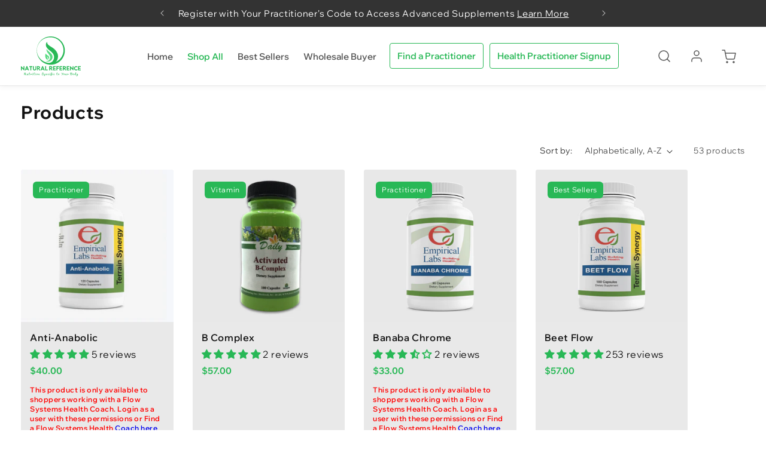

--- FILE ---
content_type: text/html; charset=utf-8
request_url: https://naturalreference.com/collections/all
body_size: 95426
content:
<!doctype html>
<html class="no-js" lang="en">
  <head>
    
    <meta charset="utf-8">
    <meta http-equiv="X-UA-Compatible" content="IE=edge">
    <meta name="viewport" content="width=device-width,initial-scale=1">
    <meta name="theme-color" content="">
    <link rel="canonical" href="https://naturalreference.com/collections/all"><link rel="icon" type="image/png" href="//naturalreference.com/cdn/shop/files/favicon-32x32.svg?crop=center&height=32&v=1693480292&width=32"><link rel="preconnect" href="https://fonts.shopifycdn.com" crossorigin><title>
      Products
 &ndash; Natural Reference</title>

    

    

<meta property="og:site_name" content="Natural Reference">
<meta property="og:url" content="https://naturalreference.com/collections/all">




<meta property="og:image:width" content="1200">
  <meta property="og:image:height" content="628"><meta name="twitter:site" content="@#"><meta name="twitter:card" content="summary_large_image">



<!-- <script src="https://code.jquery.com/jquery-3.7.0.min.js" integrity="sha256-2Pmvv0kuTBOenSvLm6bvfBSSHrUJ+3A7x6P5Ebd07/g=" crossorigin="anonymous"></script> -->

<link rel="stylesheet" href="https://cdnjs.cloudflare.com/ajax/libs/slick-carousel/1.8.1/slick-theme.css">
<link rel="stylesheet" href="https://cdnjs.cloudflare.com/ajax/libs/slick-carousel/1.8.1/slick.css">


  

    <script src="//naturalreference.com/cdn/shop/t/29/assets/constants.js?v=58251544750838685771754649021" defer="defer"></script>
    <script src="//naturalreference.com/cdn/shop/t/29/assets/pubsub.js?v=158357773527763999511754649021" defer="defer"></script>
    <script src="//naturalreference.com/cdn/shop/t/29/assets/global.js?v=58483945919333823961754649021" defer="defer"></script><script src="//naturalreference.com/cdn/shop/t/29/assets/animations.js?v=114255849464433187621754649021" defer="defer"></script><script>window.performance && window.performance.mark && window.performance.mark('shopify.content_for_header.start');</script><meta id="shopify-digital-wallet" name="shopify-digital-wallet" content="/77919879467/digital_wallets/dialog">
<meta name="shopify-checkout-api-token" content="60dda00dc024142252ace513605bfb86">
<meta id="in-context-paypal-metadata" data-shop-id="77919879467" data-venmo-supported="false" data-environment="production" data-locale="en_US" data-paypal-v4="true" data-currency="USD">
<link rel="alternate" type="application/atom+xml" title="Feed" href="/collections/all.atom" />
<link rel="next" href="/collections/all?page=2">
<script async="async" src="/checkouts/internal/preloads.js?locale=en-US"></script>
<link rel="preconnect" href="https://shop.app" crossorigin="anonymous">
<script async="async" src="https://shop.app/checkouts/internal/preloads.js?locale=en-US&shop_id=77919879467" crossorigin="anonymous"></script>
<script id="apple-pay-shop-capabilities" type="application/json">{"shopId":77919879467,"countryCode":"US","currencyCode":"USD","merchantCapabilities":["supports3DS"],"merchantId":"gid:\/\/shopify\/Shop\/77919879467","merchantName":"Natural Reference","requiredBillingContactFields":["postalAddress","email","phone"],"requiredShippingContactFields":["postalAddress","email","phone"],"shippingType":"shipping","supportedNetworks":["visa","masterCard","amex","discover","elo","jcb"],"total":{"type":"pending","label":"Natural Reference","amount":"1.00"},"shopifyPaymentsEnabled":true,"supportsSubscriptions":true}</script>
<script id="shopify-features" type="application/json">{"accessToken":"60dda00dc024142252ace513605bfb86","betas":["rich-media-storefront-analytics"],"domain":"naturalreference.com","predictiveSearch":true,"shopId":77919879467,"locale":"en"}</script>
<script>var Shopify = Shopify || {};
Shopify.shop = "natural-reference.myshopify.com";
Shopify.locale = "en";
Shopify.currency = {"active":"USD","rate":"1.0"};
Shopify.country = "US";
Shopify.theme = {"name":"Copy of IT-Geeks 31\/10","id":179933053227,"schema_name":"Dawn","schema_version":"10.0.0","theme_store_id":887,"role":"main"};
Shopify.theme.handle = "null";
Shopify.theme.style = {"id":null,"handle":null};
Shopify.cdnHost = "naturalreference.com/cdn";
Shopify.routes = Shopify.routes || {};
Shopify.routes.root = "/";</script>
<script type="module">!function(o){(o.Shopify=o.Shopify||{}).modules=!0}(window);</script>
<script>!function(o){function n(){var o=[];function n(){o.push(Array.prototype.slice.apply(arguments))}return n.q=o,n}var t=o.Shopify=o.Shopify||{};t.loadFeatures=n(),t.autoloadFeatures=n()}(window);</script>
<script>
  window.ShopifyPay = window.ShopifyPay || {};
  window.ShopifyPay.apiHost = "shop.app\/pay";
  window.ShopifyPay.redirectState = null;
</script>
<script id="shop-js-analytics" type="application/json">{"pageType":"collection"}</script>
<script defer="defer" async type="module" src="//naturalreference.com/cdn/shopifycloud/shop-js/modules/v2/client.init-shop-cart-sync_BN7fPSNr.en.esm.js"></script>
<script defer="defer" async type="module" src="//naturalreference.com/cdn/shopifycloud/shop-js/modules/v2/chunk.common_Cbph3Kss.esm.js"></script>
<script defer="defer" async type="module" src="//naturalreference.com/cdn/shopifycloud/shop-js/modules/v2/chunk.modal_DKumMAJ1.esm.js"></script>
<script type="module">
  await import("//naturalreference.com/cdn/shopifycloud/shop-js/modules/v2/client.init-shop-cart-sync_BN7fPSNr.en.esm.js");
await import("//naturalreference.com/cdn/shopifycloud/shop-js/modules/v2/chunk.common_Cbph3Kss.esm.js");
await import("//naturalreference.com/cdn/shopifycloud/shop-js/modules/v2/chunk.modal_DKumMAJ1.esm.js");

  window.Shopify.SignInWithShop?.initShopCartSync?.({"fedCMEnabled":true,"windoidEnabled":true});

</script>
<script>
  window.Shopify = window.Shopify || {};
  if (!window.Shopify.featureAssets) window.Shopify.featureAssets = {};
  window.Shopify.featureAssets['shop-js'] = {"shop-cart-sync":["modules/v2/client.shop-cart-sync_CJVUk8Jm.en.esm.js","modules/v2/chunk.common_Cbph3Kss.esm.js","modules/v2/chunk.modal_DKumMAJ1.esm.js"],"init-fed-cm":["modules/v2/client.init-fed-cm_7Fvt41F4.en.esm.js","modules/v2/chunk.common_Cbph3Kss.esm.js","modules/v2/chunk.modal_DKumMAJ1.esm.js"],"init-shop-email-lookup-coordinator":["modules/v2/client.init-shop-email-lookup-coordinator_Cc088_bR.en.esm.js","modules/v2/chunk.common_Cbph3Kss.esm.js","modules/v2/chunk.modal_DKumMAJ1.esm.js"],"init-windoid":["modules/v2/client.init-windoid_hPopwJRj.en.esm.js","modules/v2/chunk.common_Cbph3Kss.esm.js","modules/v2/chunk.modal_DKumMAJ1.esm.js"],"shop-button":["modules/v2/client.shop-button_B0jaPSNF.en.esm.js","modules/v2/chunk.common_Cbph3Kss.esm.js","modules/v2/chunk.modal_DKumMAJ1.esm.js"],"shop-cash-offers":["modules/v2/client.shop-cash-offers_DPIskqss.en.esm.js","modules/v2/chunk.common_Cbph3Kss.esm.js","modules/v2/chunk.modal_DKumMAJ1.esm.js"],"shop-toast-manager":["modules/v2/client.shop-toast-manager_CK7RT69O.en.esm.js","modules/v2/chunk.common_Cbph3Kss.esm.js","modules/v2/chunk.modal_DKumMAJ1.esm.js"],"init-shop-cart-sync":["modules/v2/client.init-shop-cart-sync_BN7fPSNr.en.esm.js","modules/v2/chunk.common_Cbph3Kss.esm.js","modules/v2/chunk.modal_DKumMAJ1.esm.js"],"init-customer-accounts-sign-up":["modules/v2/client.init-customer-accounts-sign-up_CfPf4CXf.en.esm.js","modules/v2/client.shop-login-button_DeIztwXF.en.esm.js","modules/v2/chunk.common_Cbph3Kss.esm.js","modules/v2/chunk.modal_DKumMAJ1.esm.js"],"pay-button":["modules/v2/client.pay-button_CgIwFSYN.en.esm.js","modules/v2/chunk.common_Cbph3Kss.esm.js","modules/v2/chunk.modal_DKumMAJ1.esm.js"],"init-customer-accounts":["modules/v2/client.init-customer-accounts_DQ3x16JI.en.esm.js","modules/v2/client.shop-login-button_DeIztwXF.en.esm.js","modules/v2/chunk.common_Cbph3Kss.esm.js","modules/v2/chunk.modal_DKumMAJ1.esm.js"],"avatar":["modules/v2/client.avatar_BTnouDA3.en.esm.js"],"init-shop-for-new-customer-accounts":["modules/v2/client.init-shop-for-new-customer-accounts_CsZy_esa.en.esm.js","modules/v2/client.shop-login-button_DeIztwXF.en.esm.js","modules/v2/chunk.common_Cbph3Kss.esm.js","modules/v2/chunk.modal_DKumMAJ1.esm.js"],"shop-follow-button":["modules/v2/client.shop-follow-button_BRMJjgGd.en.esm.js","modules/v2/chunk.common_Cbph3Kss.esm.js","modules/v2/chunk.modal_DKumMAJ1.esm.js"],"checkout-modal":["modules/v2/client.checkout-modal_B9Drz_yf.en.esm.js","modules/v2/chunk.common_Cbph3Kss.esm.js","modules/v2/chunk.modal_DKumMAJ1.esm.js"],"shop-login-button":["modules/v2/client.shop-login-button_DeIztwXF.en.esm.js","modules/v2/chunk.common_Cbph3Kss.esm.js","modules/v2/chunk.modal_DKumMAJ1.esm.js"],"lead-capture":["modules/v2/client.lead-capture_DXYzFM3R.en.esm.js","modules/v2/chunk.common_Cbph3Kss.esm.js","modules/v2/chunk.modal_DKumMAJ1.esm.js"],"shop-login":["modules/v2/client.shop-login_CA5pJqmO.en.esm.js","modules/v2/chunk.common_Cbph3Kss.esm.js","modules/v2/chunk.modal_DKumMAJ1.esm.js"],"payment-terms":["modules/v2/client.payment-terms_BxzfvcZJ.en.esm.js","modules/v2/chunk.common_Cbph3Kss.esm.js","modules/v2/chunk.modal_DKumMAJ1.esm.js"]};
</script>
<script>(function() {
  var isLoaded = false;
  function asyncLoad() {
    if (isLoaded) return;
    isLoaded = true;
    var urls = ["https:\/\/cdn-app.sealsubscriptions.com\/shopify\/public\/js\/sealsubscriptions.js?shop=natural-reference.myshopify.com"];
    for (var i = 0; i < urls.length; i++) {
      var s = document.createElement('script');
      s.type = 'text/javascript';
      s.async = true;
      s.src = urls[i];
      var x = document.getElementsByTagName('script')[0];
      x.parentNode.insertBefore(s, x);
    }
  };
  if(window.attachEvent) {
    window.attachEvent('onload', asyncLoad);
  } else {
    window.addEventListener('load', asyncLoad, false);
  }
})();</script>
<script id="__st">var __st={"a":77919879467,"offset":-18000,"reqid":"99c65126-559d-4054-8667-9c80e180f4d4-1769967558","pageurl":"naturalreference.com\/collections\/all","u":"4080d1be47d3","p":"collection"};</script>
<script>window.ShopifyPaypalV4VisibilityTracking = true;</script>
<script id="captcha-bootstrap">!function(){'use strict';const t='contact',e='account',n='new_comment',o=[[t,t],['blogs',n],['comments',n],[t,'customer']],c=[[e,'customer_login'],[e,'guest_login'],[e,'recover_customer_password'],[e,'create_customer']],r=t=>t.map((([t,e])=>`form[action*='/${t}']:not([data-nocaptcha='true']) input[name='form_type'][value='${e}']`)).join(','),a=t=>()=>t?[...document.querySelectorAll(t)].map((t=>t.form)):[];function s(){const t=[...o],e=r(t);return a(e)}const i='password',u='form_key',d=['recaptcha-v3-token','g-recaptcha-response','h-captcha-response',i],f=()=>{try{return window.sessionStorage}catch{return}},m='__shopify_v',_=t=>t.elements[u];function p(t,e,n=!1){try{const o=window.sessionStorage,c=JSON.parse(o.getItem(e)),{data:r}=function(t){const{data:e,action:n}=t;return t[m]||n?{data:e,action:n}:{data:t,action:n}}(c);for(const[e,n]of Object.entries(r))t.elements[e]&&(t.elements[e].value=n);n&&o.removeItem(e)}catch(o){console.error('form repopulation failed',{error:o})}}const l='form_type',E='cptcha';function T(t){t.dataset[E]=!0}const w=window,h=w.document,L='Shopify',v='ce_forms',y='captcha';let A=!1;((t,e)=>{const n=(g='f06e6c50-85a8-45c8-87d0-21a2b65856fe',I='https://cdn.shopify.com/shopifycloud/storefront-forms-hcaptcha/ce_storefront_forms_captcha_hcaptcha.v1.5.2.iife.js',D={infoText:'Protected by hCaptcha',privacyText:'Privacy',termsText:'Terms'},(t,e,n)=>{const o=w[L][v],c=o.bindForm;if(c)return c(t,g,e,D).then(n);var r;o.q.push([[t,g,e,D],n]),r=I,A||(h.body.append(Object.assign(h.createElement('script'),{id:'captcha-provider',async:!0,src:r})),A=!0)});var g,I,D;w[L]=w[L]||{},w[L][v]=w[L][v]||{},w[L][v].q=[],w[L][y]=w[L][y]||{},w[L][y].protect=function(t,e){n(t,void 0,e),T(t)},Object.freeze(w[L][y]),function(t,e,n,w,h,L){const[v,y,A,g]=function(t,e,n){const i=e?o:[],u=t?c:[],d=[...i,...u],f=r(d),m=r(i),_=r(d.filter((([t,e])=>n.includes(e))));return[a(f),a(m),a(_),s()]}(w,h,L),I=t=>{const e=t.target;return e instanceof HTMLFormElement?e:e&&e.form},D=t=>v().includes(t);t.addEventListener('submit',(t=>{const e=I(t);if(!e)return;const n=D(e)&&!e.dataset.hcaptchaBound&&!e.dataset.recaptchaBound,o=_(e),c=g().includes(e)&&(!o||!o.value);(n||c)&&t.preventDefault(),c&&!n&&(function(t){try{if(!f())return;!function(t){const e=f();if(!e)return;const n=_(t);if(!n)return;const o=n.value;o&&e.removeItem(o)}(t);const e=Array.from(Array(32),(()=>Math.random().toString(36)[2])).join('');!function(t,e){_(t)||t.append(Object.assign(document.createElement('input'),{type:'hidden',name:u})),t.elements[u].value=e}(t,e),function(t,e){const n=f();if(!n)return;const o=[...t.querySelectorAll(`input[type='${i}']`)].map((({name:t})=>t)),c=[...d,...o],r={};for(const[a,s]of new FormData(t).entries())c.includes(a)||(r[a]=s);n.setItem(e,JSON.stringify({[m]:1,action:t.action,data:r}))}(t,e)}catch(e){console.error('failed to persist form',e)}}(e),e.submit())}));const S=(t,e)=>{t&&!t.dataset[E]&&(n(t,e.some((e=>e===t))),T(t))};for(const o of['focusin','change'])t.addEventListener(o,(t=>{const e=I(t);D(e)&&S(e,y())}));const B=e.get('form_key'),M=e.get(l),P=B&&M;t.addEventListener('DOMContentLoaded',(()=>{const t=y();if(P)for(const e of t)e.elements[l].value===M&&p(e,B);[...new Set([...A(),...v().filter((t=>'true'===t.dataset.shopifyCaptcha))])].forEach((e=>S(e,t)))}))}(h,new URLSearchParams(w.location.search),n,t,e,['guest_login'])})(!0,!0)}();</script>
<script integrity="sha256-4kQ18oKyAcykRKYeNunJcIwy7WH5gtpwJnB7kiuLZ1E=" data-source-attribution="shopify.loadfeatures" defer="defer" src="//naturalreference.com/cdn/shopifycloud/storefront/assets/storefront/load_feature-a0a9edcb.js" crossorigin="anonymous"></script>
<script crossorigin="anonymous" defer="defer" src="//naturalreference.com/cdn/shopifycloud/storefront/assets/shopify_pay/storefront-65b4c6d7.js?v=20250812"></script>
<script data-source-attribution="shopify.dynamic_checkout.dynamic.init">var Shopify=Shopify||{};Shopify.PaymentButton=Shopify.PaymentButton||{isStorefrontPortableWallets:!0,init:function(){window.Shopify.PaymentButton.init=function(){};var t=document.createElement("script");t.src="https://naturalreference.com/cdn/shopifycloud/portable-wallets/latest/portable-wallets.en.js",t.type="module",document.head.appendChild(t)}};
</script>
<script data-source-attribution="shopify.dynamic_checkout.buyer_consent">
  function portableWalletsHideBuyerConsent(e){var t=document.getElementById("shopify-buyer-consent"),n=document.getElementById("shopify-subscription-policy-button");t&&n&&(t.classList.add("hidden"),t.setAttribute("aria-hidden","true"),n.removeEventListener("click",e))}function portableWalletsShowBuyerConsent(e){var t=document.getElementById("shopify-buyer-consent"),n=document.getElementById("shopify-subscription-policy-button");t&&n&&(t.classList.remove("hidden"),t.removeAttribute("aria-hidden"),n.addEventListener("click",e))}window.Shopify?.PaymentButton&&(window.Shopify.PaymentButton.hideBuyerConsent=portableWalletsHideBuyerConsent,window.Shopify.PaymentButton.showBuyerConsent=portableWalletsShowBuyerConsent);
</script>
<script data-source-attribution="shopify.dynamic_checkout.cart.bootstrap">document.addEventListener("DOMContentLoaded",(function(){function t(){return document.querySelector("shopify-accelerated-checkout-cart, shopify-accelerated-checkout")}if(t())Shopify.PaymentButton.init();else{new MutationObserver((function(e,n){t()&&(Shopify.PaymentButton.init(),n.disconnect())})).observe(document.body,{childList:!0,subtree:!0})}}));
</script>
<link id="shopify-accelerated-checkout-styles" rel="stylesheet" media="screen" href="https://naturalreference.com/cdn/shopifycloud/portable-wallets/latest/accelerated-checkout-backwards-compat.css" crossorigin="anonymous">
<style id="shopify-accelerated-checkout-cart">
        #shopify-buyer-consent {
  margin-top: 1em;
  display: inline-block;
  width: 100%;
}

#shopify-buyer-consent.hidden {
  display: none;
}

#shopify-subscription-policy-button {
  background: none;
  border: none;
  padding: 0;
  text-decoration: underline;
  font-size: inherit;
  cursor: pointer;
}

#shopify-subscription-policy-button::before {
  box-shadow: none;
}

      </style>
<script id="sections-script" data-sections="header" defer="defer" src="//naturalreference.com/cdn/shop/t/29/compiled_assets/scripts.js?v=4219"></script>
<script>window.performance && window.performance.mark && window.performance.mark('shopify.content_for_header.end');</script>


    <style data-shopify>
      @font-face {
  font-family: Assistant;
  font-weight: 400;
  font-style: normal;
  font-display: swap;
  src: url("//naturalreference.com/cdn/fonts/assistant/assistant_n4.9120912a469cad1cc292572851508ca49d12e768.woff2") format("woff2"),
       url("//naturalreference.com/cdn/fonts/assistant/assistant_n4.6e9875ce64e0fefcd3f4446b7ec9036b3ddd2985.woff") format("woff");
}

      @font-face {
  font-family: Assistant;
  font-weight: 700;
  font-style: normal;
  font-display: swap;
  src: url("//naturalreference.com/cdn/fonts/assistant/assistant_n7.bf44452348ec8b8efa3aa3068825305886b1c83c.woff2") format("woff2"),
       url("//naturalreference.com/cdn/fonts/assistant/assistant_n7.0c887fee83f6b3bda822f1150b912c72da0f7b64.woff") format("woff");
}

      
      
      @font-face {
  font-family: Assistant;
  font-weight: 400;
  font-style: normal;
  font-display: swap;
  src: url("//naturalreference.com/cdn/fonts/assistant/assistant_n4.9120912a469cad1cc292572851508ca49d12e768.woff2") format("woff2"),
       url("//naturalreference.com/cdn/fonts/assistant/assistant_n4.6e9875ce64e0fefcd3f4446b7ec9036b3ddd2985.woff") format("woff");
}


      
        :root,
        .color-background-1 {
          --color-background: 255,255,255;
        
          --gradient-background: #ffffff;
        
        --color-foreground: 19,19,19;
        --color-shadow: 19,19,19;
        --color-button: 40,184,86;
        --color-button-text: 255,255,255;
        --color-secondary-button: 255,255,255;
        --color-secondary-button-text: 21,147,61;
        --color-link: 21,147,61;
        --color-badge-foreground: 19,19,19;
        --color-badge-background: 255,255,255;
        --color-badge-border: 19,19,19;
        --payment-terms-background-color: rgb(255 255 255);
      }
      
        
        .color-background-2 {
          --color-background: 233,233,233;
        
          --gradient-background: #e9e9e9;
        
        --color-foreground: 19,19,19;
        --color-shadow: 19,19,19;
        --color-button: 40,184,86;
        --color-button-text: 243,243,243;
        --color-secondary-button: 233,233,233;
        --color-secondary-button-text: 40,184,86;
        --color-link: 40,184,86;
        --color-badge-foreground: 19,19,19;
        --color-badge-background: 233,233,233;
        --color-badge-border: 19,19,19;
        --payment-terms-background-color: rgb(233 233 233);
      }
      
        
        .color-inverse {
          --color-background: 51,51,51;
        
          --gradient-background: #333333;
        
        --color-foreground: 255,255,255;
        --color-shadow: 19,19,19;
        --color-button: 255,255,255;
        --color-button-text: 0,0,0;
        --color-secondary-button: 51,51,51;
        --color-secondary-button-text: 255,255,255;
        --color-link: 255,255,255;
        --color-badge-foreground: 255,255,255;
        --color-badge-background: 51,51,51;
        --color-badge-border: 255,255,255;
        --payment-terms-background-color: rgb(51 51 51);
      }
      
        
        .color-accent-1 {
          --color-background: 40,184,86;
        
          --gradient-background: #28b856;
        
        --color-foreground: 255,255,255;
        --color-shadow: 19,19,19;
        --color-button: 255,255,255;
        --color-button-text: 40,184,86;
        --color-secondary-button: 40,184,86;
        --color-secondary-button-text: 255,255,255;
        --color-link: 255,255,255;
        --color-badge-foreground: 255,255,255;
        --color-badge-background: 40,184,86;
        --color-badge-border: 255,255,255;
        --payment-terms-background-color: rgb(40 184 86);
      }
      
        
        .color-accent-2 {
          --color-background: 51,79,180;
        
          --gradient-background: #334fb4;
        
        --color-foreground: 255,255,255;
        --color-shadow: 19,19,19;
        --color-button: 255,255,255;
        --color-button-text: 51,79,180;
        --color-secondary-button: 51,79,180;
        --color-secondary-button-text: 255,255,255;
        --color-link: 255,255,255;
        --color-badge-foreground: 255,255,255;
        --color-badge-background: 51,79,180;
        --color-badge-border: 255,255,255;
        --payment-terms-background-color: rgb(51 79 180);
      }
      
        
        .color-scheme-7e4398f0-d8fe-443d-8412-b77313315c79 {
          --color-background: 239,255,250;
        
          --gradient-background: #effffa;
        
        --color-foreground: 19,19,19;
        --color-shadow: 19,19,19;
        --color-button: 40,184,86;
        --color-button-text: 255,255,255;
        --color-secondary-button: 239,255,250;
        --color-secondary-button-text: 40,184,86;
        --color-link: 40,184,86;
        --color-badge-foreground: 19,19,19;
        --color-badge-background: 239,255,250;
        --color-badge-border: 19,19,19;
        --payment-terms-background-color: rgb(239 255 250);
      }
      

      body, .color-background-1, .color-background-2, .color-inverse, .color-accent-1, .color-accent-2, .color-scheme-7e4398f0-d8fe-443d-8412-b77313315c79 {
        color: rgba(var(--color-foreground));
        background-color: rgb(var(--color-background));
      }

      :root {
        --font-body-family: Assistant, sans-serif;
        --font-body-style: normal;
        --font-body-weight: 400;
        --font-body-weight-bold: 700;

        --font-heading-family: Assistant, sans-serif;
        --font-heading-style: normal;
        --font-heading-weight: 400;

        --font-body-scale: 1.0;
        --font-heading-scale: 1.0;

        --media-padding: px;
        --media-border-opacity: 0.05;
        --media-border-width: 1px;
        --media-radius: 8px;
        --media-shadow-opacity: 0.0;
        --media-shadow-horizontal-offset: 0px;
        --media-shadow-vertical-offset: 4px;
        --media-shadow-blur-radius: 5px;
        --media-shadow-visible: 0;

        --page-width: 153rem;
        --page-width-margin: 0rem;

        --product-card-image-padding: 0.0rem;
        --product-card-corner-radius: 0.4rem;
        --product-card-text-alignment: left;
        --product-card-border-width: 0.0rem;
        --product-card-border-opacity: 0.1;
        --product-card-shadow-opacity: 0.0;
        --product-card-shadow-visible: 0;
        --product-card-shadow-horizontal-offset: 0.0rem;
        --product-card-shadow-vertical-offset: 0.4rem;
        --product-card-shadow-blur-radius: 0.5rem;

        --collection-card-image-padding: 0.0rem;
        --collection-card-corner-radius: 0.0rem;
        --collection-card-text-alignment: left;
        --collection-card-border-width: 0.0rem;
        --collection-card-border-opacity: 0.1;
        --collection-card-shadow-opacity: 0.0;
        --collection-card-shadow-visible: 0;
        --collection-card-shadow-horizontal-offset: 0.0rem;
        --collection-card-shadow-vertical-offset: 0.4rem;
        --collection-card-shadow-blur-radius: 0.5rem;

        --blog-card-image-padding: 0.0rem;
        --blog-card-corner-radius: 0.4rem;
        --blog-card-text-alignment: left;
        --blog-card-border-width: 0.0rem;
        --blog-card-border-opacity: 0.1;
        --blog-card-shadow-opacity: 0.0;
        --blog-card-shadow-visible: 0;
        --blog-card-shadow-horizontal-offset: 0.0rem;
        --blog-card-shadow-vertical-offset: 0.4rem;
        --blog-card-shadow-blur-radius: 0.5rem;

        --badge-corner-radius: 4.0rem;

        --popup-border-width: 1px;
        --popup-border-opacity: 0.1;
        --popup-corner-radius: 0px;
        --popup-shadow-opacity: 0.0;
        --popup-shadow-horizontal-offset: 0px;
        --popup-shadow-vertical-offset: 4px;
        --popup-shadow-blur-radius: 5px;

        --drawer-border-width: 1px;
        --drawer-border-opacity: 0.1;
        --drawer-shadow-opacity: 0.0;
        --drawer-shadow-horizontal-offset: 0px;
        --drawer-shadow-vertical-offset: 4px;
        --drawer-shadow-blur-radius: 5px;

        --spacing-sections-desktop: 0px;
        --spacing-sections-mobile: 0px;

        --grid-desktop-vertical-spacing: 32px;
        --grid-desktop-horizontal-spacing: 32px;
        --grid-mobile-vertical-spacing: 16px;
        --grid-mobile-horizontal-spacing: 16px;

        --text-boxes-border-opacity: 0.1;
        --text-boxes-border-width: 0px;
        --text-boxes-radius: 4px;
        --text-boxes-shadow-opacity: 0.0;
        --text-boxes-shadow-visible: 0;
        --text-boxes-shadow-horizontal-offset: 0px;
        --text-boxes-shadow-vertical-offset: 4px;
        --text-boxes-shadow-blur-radius: 5px;

        --buttons-radius: 4px;
        --buttons-radius-outset: 5px;
        --buttons-border-width: 1px;
        --buttons-border-opacity: 1.0;
        --buttons-shadow-opacity: 0.0;
        --buttons-shadow-visible: 0;
        --buttons-shadow-horizontal-offset: 0px;
        --buttons-shadow-vertical-offset: 4px;
        --buttons-shadow-blur-radius: 5px;
        --buttons-border-offset: 0.3px;

        --inputs-radius: 0px;
        --inputs-border-width: 1px;
        --inputs-border-opacity: 0.55;
        --inputs-shadow-opacity: 0.0;
        --inputs-shadow-horizontal-offset: 0px;
        --inputs-margin-offset: 0px;
        --inputs-shadow-vertical-offset: 4px;
        --inputs-shadow-blur-radius: 5px;
        --inputs-radius-outset: 0px;

        --variant-pills-radius: 40px;
        --variant-pills-border-width: 1px;
        --variant-pills-border-opacity: 0.55;
        --variant-pills-shadow-opacity: 0.0;
        --variant-pills-shadow-horizontal-offset: 0px;
        --variant-pills-shadow-vertical-offset: 4px;
        --variant-pills-shadow-blur-radius: 5px;
      }

      *,
      *::before,
      *::after {
        box-sizing: inherit;
      }

      html {
        box-sizing: border-box;
        font-size: calc(var(--font-body-scale) * 62.5%);
        height: 100%;
      }

      body {
        display: grid;
        grid-template-rows: auto auto 1fr auto;
        grid-template-columns: 100%;
        min-height: 100%;
        margin: 0;
        font-size: 1.5rem;
        letter-spacing: 0.06rem;
        line-height: calc(1 + 0.8 / var(--font-body-scale));
        font-family: var(--font-body-family);
        font-style: var(--font-body-style);
        font-weight: var(--font-body-weight);
      }

      @media screen and (min-width: 750px) {
        body {
          font-size: 1.6rem;
        }
      }
    </style>

    <link href="//naturalreference.com/cdn/shop/t/29/assets/base.css?v=165022439441408373831754649021" rel="stylesheet" type="text/css" media="all" />
    <link href="//naturalreference.com/cdn/shop/t/29/assets/custom.css?v=41939217877794071391754649021" rel="stylesheet" type="text/css" media="all" />
<link rel="preload" as="font" href="//naturalreference.com/cdn/fonts/assistant/assistant_n4.9120912a469cad1cc292572851508ca49d12e768.woff2" type="font/woff2" crossorigin><link rel="preload" as="font" href="//naturalreference.com/cdn/fonts/assistant/assistant_n4.9120912a469cad1cc292572851508ca49d12e768.woff2" type="font/woff2" crossorigin><link
        rel="stylesheet"
        href="//naturalreference.com/cdn/shop/t/29/assets/component-predictive-search.css?v=118923337488134913561754649021"
        media="print"
        onload="this.media='all'"
      ><script src="https://ajax.googleapis.com/ajax/libs/jquery/3.6.4/jquery.min.js"></script>
<script src="https://cdnjs.cloudflare.com/ajax/libs/slick-carousel/1.8.1/slick.js"></script>
<script src="//naturalreference.com/cdn/shop/t/29/assets/custom.js?v=172051122258339020411754649021" async="async"></script>    
    <script>
      document.documentElement.className = document.documentElement.className.replace('no-js', 'js');
      if (Shopify.designMode) {
        document.documentElement.classList.add('shopify-design-mode');
      }
    </script><script>
    // empty script tag to work around a platform issue where attributes of first script in file are scrubbed
</script>

<script id="bold-subscriptions-script" type="text/javascript">
    window.BOLD = window.BOLD || {};
    window.BOLD.subscriptions = window.BOLD.subscriptions || {};
    window.BOLD.subscriptions.classes = window.BOLD.subscriptions.classes || {};
    window.BOLD.subscriptions.patches = window.BOLD.subscriptions.patches || {};
    window.BOLD.subscriptions.patches.maxCheckoutRetries = window.BOLD.subscriptions.patches.maxCheckoutRetries || 200;
    window.BOLD.subscriptions.patches.currentCheckoutRetries = window.BOLD.subscriptions.patches.currentCheckoutRetries || 0;
    window.BOLD.subscriptions.patches.maxCashierPatchAttempts = window.BOLD.subscriptions.patches.maxCashierPatchAttempts || 200;
    window.BOLD.subscriptions.patches.currentCashierPatchAttempts = window.BOLD.subscriptions.patches.currentCashierPatchAttempts || 0;
    window.BOLD.subscriptions.config = window.BOLD.subscriptions.config || {};
    window.BOLD.subscriptions.config.platform = 'shopify';
    window.BOLD.subscriptions.config.shopDomain = 'natural-reference.myshopify.com';
    window.BOLD.subscriptions.config.customDomain = 'natural-reference.myshopify.com';
    window.BOLD.subscriptions.config.shopIdentifier = '77919879467';
        window.BOLD.subscriptions.config.appUrl = 'https://sub.boldapps.net';
    window.BOLD.subscriptions.config.currencyCode = 'USD';
    window.BOLD.subscriptions.config.checkoutType = 'shopify';
    window.BOLD.subscriptions.config.currencyFormat = "$\u0026#123;\u0026#123;amount}}";
    window.BOLD.subscriptions.config.shopCurrencies = [];
    window.BOLD.subscriptions.config.shopSettings = {"allow_msp_cancellation":true,"allow_msp_prepaid_renewal":true,"customer_can_pause_subscription":true,"customer_can_change_next_order_date":true,"customer_can_change_order_frequency":true,"customer_can_create_an_additional_order":true,"customer_can_use_passwordless_login":false,"customer_passwordless_login_redirect":false,"customer_can_add_products_to_existing_subscriptions":true,"show_currency_code":true,"stored_payment_method_policy":"required"};
    window.BOLD.subscriptions.config.customerLoginPath = null;

    // TODO: Remove the isset with BS2-4659_improve_large_group_selection
            window.BOLD.subscriptions.config.cashierPluginOnlyMode = window.BOLD.subscriptions.config.cashierPluginOnlyMode || false;
    if (window.BOLD.subscriptions.config.waitForCheckoutLoader === undefined) {
        window.BOLD.subscriptions.config.waitForCheckoutLoader = true;
    }

    window.BOLD.subscriptions.config.addToCartFormSelectors = window.BOLD.subscriptions.config.addToCartFormSelectors || [];
    window.BOLD.subscriptions.config.addToCartButtonSelectors = window.BOLD.subscriptions.config.addToCartButtonSelectors || [];
    window.BOLD.subscriptions.config.widgetInsertBeforeSelectors = window.BOLD.subscriptions.config.widgetInsertBeforeSelectors || [];
    window.BOLD.subscriptions.config.quickAddToCartButtonSelectors = window.BOLD.subscriptions.config.quickAddToCartButtonSelectors || [];
    window.BOLD.subscriptions.config.cartElementSelectors = window.BOLD.subscriptions.config.cartElementSelectors || [];
    window.BOLD.subscriptions.config.cartTotalElementSelectors = window.BOLD.subscriptions.config.cartTotalElementSelectors || [];
    window.BOLD.subscriptions.config.lineItemSelectors = window.BOLD.subscriptions.config.lineItemSelectors || [];
    window.BOLD.subscriptions.config.lineItemNameSelectors = window.BOLD.subscriptions.config.lineItemNameSelectors || [];
    window.BOLD.subscriptions.config.checkoutButtonSelectors = window.BOLD.subscriptions.config.checkoutButtonSelectors || [];

    window.BOLD.subscriptions.config.featureFlags = window.BOLD.subscriptions.config.featureFlags || ["BS2-4293-skip-tx-fee-eq-zero","BE-1139-add-email-to-bulk-price-update-report"];
    window.BOLD.subscriptions.config.subscriptionProcessingFrequency = '60';
    window.BOLD.subscriptions.config.requireMSPInitialLoadingMessage = true;
    window.BOLD.subscriptions.data = window.BOLD.subscriptions.data || {};

    // Interval text markup template
    window.BOLD.subscriptions.config.lineItemPropertyListSelectors = window.BOLD.subscriptions.config.lineItemPropertyListSelectors || [];
    window.BOLD.subscriptions.config.lineItemPropertyListSelectors.push('dl.definitionList');
    window.BOLD.subscriptions.config.lineItemPropertyListTemplate = window.BOLD.subscriptions.config.lineItemPropertyListTemplate || '<dl class="definitionList"></dl>';
    window.BOLD.subscriptions.config.lineItemPropertyTemplate = window.BOLD.subscriptions.config.lineItemPropertyTemplate || '<dt class="definitionList-key">\:</dt><dd class="definitionList-value">\</dd>';

    // Discount text markup template
    window.BOLD.subscriptions.config.discountItemTemplate = window.BOLD.subscriptions.config.discountItemTemplate || '<div class="bold-subscriptions-discount"><div class="bold-subscriptions-discount__details">\</div><div class="bold-subscriptions-discount__total">\</div></div>';


    // Constants in XMLHttpRequest are not reliable, so we will create our own
    // reference: https://developer.mozilla.org/en-US/docs/Web/API/XMLHttpRequest/readyState
    window.BOLD.subscriptions.config.XMLHttpRequest = {
        UNSENT:0,            // Client has been created. open() not called yet.
        OPENED: 1,           // open() has been called.
        HEADERS_RECEIVED: 2, // send() has been called, and headers and status are available.
        LOADING: 3,          // Downloading; responseText holds partial data.
        DONE: 4              // The operation is complete.
    };

    window.BOLD.subscriptions.config.assetBaseUrl = 'https://sub.boldapps.net';
    if (window.localStorage && window.localStorage.getItem('boldSubscriptionsAssetBaseUrl')) {
        window.BOLD.subscriptions.config.assetBaseUrl = window.localStorage.getItem('boldSubscriptionsAssetBaseUrl')
    }

    window.BOLD.subscriptions.data.subscriptionGroups = [];
    if (localStorage && localStorage.getItem('boldSubscriptionsSubscriptionGroups')) {
        window.BOLD.subscriptions.data.subscriptionGroups = JSON.parse(localStorage.getItem('boldSubscriptionsSubscriptionGroups'));
    } else {
        window.BOLD.subscriptions.data.subscriptionGroups = [{"id":34355,"billing_rules":[{"id":78028,"subscription_group_id":34355,"interval_name":"Monthly","billing_rule":"FREQ=MONTHLY","custom_billing_rule":""}],"is_subscription_only":false,"allow_prepaid":false,"is_prepaid_only":false,"should_continue_prepaid":true,"continue_prepaid_type":"as_prepaid","prepaid_durations":[{"id":34025,"subscription_group_id":34355,"total_duration":1,"discount_type":"percentage","discount_value":0}],"selection_options":[{"platform_entity_id":"8390922010923"},{"platform_entity_id":"8390915031339"},{"platform_entity_id":"8390904807723"},{"platform_entity_id":"8390867026219"},{"platform_entity_id":"8563602325803"},{"platform_entity_id":"8563617038635"},{"platform_entity_id":"8563645743403"},{"platform_entity_id":"8565472198955"},{"platform_entity_id":"8565481111851"},{"platform_entity_id":"8565494743339"}],"discount_type":"no_discount","percent_discount":0,"fixed_discount":0,"can_add_to_cart":true},{"id":35302,"billing_rules":[{"id":80147,"subscription_group_id":35302,"interval_name":"Monthly","billing_rule":"FREQ=MONTHLY","custom_billing_rule":""}],"is_subscription_only":false,"allow_prepaid":false,"is_prepaid_only":false,"should_continue_prepaid":true,"continue_prepaid_type":"as_prepaid","prepaid_durations":[{"id":34907,"subscription_group_id":35302,"total_duration":1,"discount_type":"percentage","discount_value":0}],"selection_options":[{"platform_entity_id":"8390867026219"},{"platform_entity_id":"8390915031339"},{"platform_entity_id":"8390922010923"},{"platform_entity_id":"8390904807723"},{"platform_entity_id":"8563617038635"},{"platform_entity_id":"8563645743403"},{"platform_entity_id":"8565472198955"},{"platform_entity_id":"8565481111851"},{"platform_entity_id":"8565494743339"},{"platform_entity_id":"8565500510507"},{"platform_entity_id":"8565503590699"},{"platform_entity_id":"8568008671531"},{"platform_entity_id":"8568016666923"},{"platform_entity_id":"8568031904043"},{"platform_entity_id":"8568037277995"},{"platform_entity_id":"8568044060971"},{"platform_entity_id":"8568050319659"},{"platform_entity_id":"8568054939947"},{"platform_entity_id":"8570327335211"},{"platform_entity_id":"8570333593899"},{"platform_entity_id":"8570335035691"},{"platform_entity_id":"8570353778987"},{"platform_entity_id":"8570361250091"},{"platform_entity_id":"8570369802539"},{"platform_entity_id":"8570381271339"},{"platform_entity_id":"8572670148907"},{"platform_entity_id":"8574401806635"},{"platform_entity_id":"8574406557995"},{"platform_entity_id":"8574413046059"},{"platform_entity_id":"8574419042603"},{"platform_entity_id":"8583127892267"},{"platform_entity_id":"8583146209579"},{"platform_entity_id":"8583156039979"},{"platform_entity_id":"8583173701931"},{"platform_entity_id":"8583212040491"},{"platform_entity_id":"8587867619627"},{"platform_entity_id":"8587907825963"},{"platform_entity_id":"8587924701483"},{"platform_entity_id":"8587947213099"},{"platform_entity_id":"8593538187563"}],"discount_type":"percentage","percent_discount":5,"fixed_discount":0,"can_add_to_cart":true},{"id":35303,"billing_rules":[{"id":80149,"subscription_group_id":35303,"interval_name":"Monthly","billing_rule":"FREQ=MONTHLY","custom_billing_rule":""}],"is_subscription_only":false,"allow_prepaid":false,"is_prepaid_only":false,"should_continue_prepaid":false,"continue_prepaid_type":"as_standard","prepaid_durations":[],"selection_options":[{"platform_entity_id":"8563602325803"}],"discount_type":"percentage","percent_discount":5,"fixed_discount":0,"can_add_to_cart":true}];
    }

    window.BOLD.subscriptions.isFeatureFlagEnabled = function (featureFlag) {
        for (var i = 0; i < window.BOLD.subscriptions.config.featureFlags.length; i++) {
            if (window.BOLD.subscriptions.config.featureFlags[i] === featureFlag){
                return true;
            }
        }
        return false;
    }

    window.BOLD.subscriptions.logger = {
        tag: "bold_subscriptions",
        // the bold subscriptions log level
        // 0 - errors (default)
        // 1 - warnings + errors
        // 2 - info + warnings + errors
        // use window.localStorage.setItem('boldSubscriptionsLogLevel', x) to set the log level
        levels: {
            ERROR: 0,
            WARN: 1,
            INFO: 2,
        },
        level: parseInt((window.localStorage && window.localStorage.getItem('boldSubscriptionsLogLevel')) || "0", 10),
        _log: function(callArgs, level) {
            if (!window.console) {
                return null;
            }

            if (window.BOLD.subscriptions.logger.level < level) {
                return;
            }

            var params = Array.prototype.slice.call(callArgs);
            params.unshift(window.BOLD.subscriptions.logger.tag);

            switch (level) {
                case window.BOLD.subscriptions.logger.levels.INFO:
                    console.info.apply(null, params);
                    return;
                case window.BOLD.subscriptions.logger.levels.WARN:
                    console.warn.apply(null, params);
                    return;
                case window.BOLD.subscriptions.logger.levels.ERROR:
                    console.error.apply(null, params);
                    return;
                default:
                    console.log.apply(null, params);
                    return;
            }
        },
        info: function() {
            window.BOLD.subscriptions.logger._log(arguments, window.BOLD.subscriptions.logger.levels.INFO);
        },
        warn: function() {
            window.BOLD.subscriptions.logger._log(arguments, window.BOLD.subscriptions.logger.levels.WARN);
        },
        error: function() {
            window.BOLD.subscriptions.logger._log(arguments, window.BOLD.subscriptions.logger.levels.ERROR);
        }
    }

    window.BOLD.subscriptions.shouldLoadSubscriptionGroupFromAPI = function() {
        return window.BOLD.subscriptions.config.loadSubscriptionGroupFrom === window.BOLD.subscriptions.config.loadSubscriptionGroupFromTypes['BSUB_API'];
    }

    window.BOLD.subscriptions.getSubscriptionGroupFromProductId = function (productId) {
        var data = window.BOLD.subscriptions.data;
        var foundGroup = null;
        for (var i = 0; i < data.subscriptionGroups.length; i += 1) {
            var subscriptionGroup = data.subscriptionGroups[i];
            for (var j = 0; j < subscriptionGroup.selection_options.length; j += 1) {
                var selectionOption = subscriptionGroup.selection_options[j];
                if (selectionOption.platform_entity_id === productId.toString()) {
                    foundGroup = subscriptionGroup;
                    break;
                }
            }
            if (foundGroup) {
                break;
            }
        }
        return foundGroup;
    };

    window.BOLD.subscriptions.getSubscriptionGroupById = function(subGroupId) {
        var subscriptionGroups = window.BOLD.subscriptions.data.subscriptionGroups;

        for (var i = 0; i < subscriptionGroups.length; i += 1) {
            var subGroup = subscriptionGroups[i];
            if (subGroup.id === subGroupId) {
                return subGroup;
            }
        }

        return null;
    };

    window.BOLD.subscriptions.addSubscriptionGroup = function (subscriptionGroup) {
        if(!window.BOLD.subscriptions.getSubscriptionGroupById(subscriptionGroup.id))
        {
            window.BOLD.subscriptions.data.subscriptionGroups.push(subscriptionGroup);
        }
    }

    window.BOLD.subscriptions.getSubscriptionGroupPrepaidDurationById = function(subscriptionGroupId, prepaidDurationId) {
        var subscriptionGroup = window.BOLD.subscriptions.getSubscriptionGroupById(subscriptionGroupId);

        if (
            !subscriptionGroup
            || !subscriptionGroup.prepaid_durations
            || !subscriptionGroup.prepaid_durations.length
        ) {
            return null;
        }

        for (var i = 0; i < subscriptionGroup.prepaid_durations.length; i++) {
            var prepaidDuration = subscriptionGroup.prepaid_durations[i];
            if (prepaidDuration.id === prepaidDurationId) {
                return prepaidDuration;
            }
        }

        return null;
    }

    window.BOLD.subscriptions.getSubscriptionGroupBillingRuleById = function(subGroup, billingRuleId) {
        for (var i = 0; i < subGroup.billing_rules.length; i += 1) {
            var billingRule = subGroup.billing_rules[i];
            if (billingRule.id === billingRuleId) {
                return billingRule;
            }
        }

        return null;
    };

    window.BOLD.subscriptions.toggleDisabledAddToCartButtons = function(d) {
        var addToCartForms = document.querySelectorAll(window.BOLD.subscriptions.config.addToCartFormSelectors.join(','));
        var disable = !!d;
        for (var i = 0; i < addToCartForms.length; i++) {
            var addToCartForm = addToCartForms[i];
            var productId = window.BOLD.subscriptions.getProductIdFromAddToCartForm(addToCartForm);
            var subscriptionGroup = window.BOLD.subscriptions.getSubscriptionGroupFromProductId(productId);

            if(window.BOLD.subscriptions.isFeatureFlagEnabled('BS2-4659_improve_large_group_selection') ) {
                if (subscriptionGroup || window.BOLD.subscriptions.shouldLoadSubscriptionGroupFromAPI()) {
                    var addToCartButtons = addToCartForm.querySelectorAll(window.BOLD.subscriptions.config.addToCartButtonSelectors.join(','));
                    for (var j = 0; j < addToCartButtons.length; j++) {
                        var addToCartButton = addToCartButtons[j];
                        var toggleAction = disable ?  addToCartButton.setAttribute : addToCartButton.removeAttribute;

                        addToCartButton.disabled = disable;
                        toggleAction.call(addToCartButton, 'data-disabled-by-subscriptions', disable);
                    }
                }
            } else {
                if (subscriptionGroup) {
                    var addToCartButtons = addToCartForm.querySelectorAll(window.BOLD.subscriptions.config.addToCartButtonSelectors.join(','));
                    for (var j = 0; j < addToCartButtons.length; j++) {
                        var addToCartButton = addToCartButtons[j];
                        var toggleAction = disable ?  addToCartButton.setAttribute : addToCartButton.removeAttribute;

                        addToCartButton.disabled = disable;
                        toggleAction.call(addToCartButton, 'data-disabled-by-subscriptions', disable);
                    }
                }
            }

        }
    };

    window.BOLD.subscriptions.disableAddToCartButtons = function () {
        // only disable the add to cart buttons if the app isn't loaded yet
        if (!window.BOLD.subscriptions.app) {
            window.BOLD.subscriptions.toggleDisabledAddToCartButtons(true);
        } else {
            window.BOLD.subscriptions.enableAddToCartButtons();
        }
    };

    window.BOLD.subscriptions.enableAddToCartButtons = function () {
        document.removeEventListener('click', window.BOLD.subscriptions.preventSubscriptionAddToCart);
        window.BOLD.subscriptions.toggleDisabledAddToCartButtons(false);
    };

    window.BOLD.subscriptions.toggleDisabledCheckoutButtons = function(d) {
        var checkoutButtons = document.querySelectorAll(window.BOLD.subscriptions.config.checkoutButtonSelectors.join(','));
        var disable = !!d;
        for (var i = 0; i < checkoutButtons.length; i++) {
            var checkoutButton = checkoutButtons[i];
            var toggleAction = disable ? checkoutButton.setAttribute : checkoutButton.removeAttribute;

            checkoutButton.disabled = disable;
            toggleAction.call(checkoutButton, 'data-disabled-by-subscriptions', disable);
        }
    }

    window.BOLD.subscriptions.disableCheckoutButtons = function() {
        // only disable the checkout buttons if the app isn't loaded yet
        if (!window.BOLD.subscriptions.app) {
            window.BOLD.subscriptions.toggleDisabledCheckoutButtons(true);
        } else {
            window.BOLD.subscriptions.enableCheckoutButtons();
        }
    }

    window.BOLD.subscriptions.enableCheckoutButtons = function() {
        document.removeEventListener('click', window.BOLD.subscriptions.preventCheckout);
        window.BOLD.subscriptions.toggleDisabledCheckoutButtons(false);
    }

    window.BOLD.subscriptions.hasSuccessfulAddToCarts = function() {
        if (typeof(Storage) !== "undefined") {
            var successfulAddToCarts = JSON.parse(
                window.localStorage.getItem('boldSubscriptionsSuccessfulAddToCarts') || '[]'
            );
            if (successfulAddToCarts.length > 0) {
                return true;
            }
        }

        return false;
    }

    window.BOLD.subscriptions.hasPendingAddToCarts = function() {
        if (typeof(Storage) !== "undefined") {
            var pendingAddToCarts = JSON.parse(
                window.localStorage.getItem('boldSubscriptionsPendingAddToCarts') || '[]'
            );
            if (pendingAddToCarts.length > 0) {
                return true;
            }
        }

        return false;
    }

    window.BOLD.subscriptions.addJSAsset = function(src, deferred) {
        var scriptTag = document.getElementById('bold-subscriptions-script');
        var jsElement = document.createElement('script');
        jsElement.type = 'text/javascript';
        jsElement.src = src;
        if (deferred) {
           jsElement.defer = true;
        }
        scriptTag.parentNode.insertBefore(jsElement, scriptTag);
    };

    window.BOLD.subscriptions.addCSSAsset = function(href) {
        var scriptTag = document.getElementById('bold-subscriptions-script');
        var cssElement = document.createElement('link');
        cssElement.href = href;
        cssElement.rel = 'stylesheet';
        scriptTag.parentNode.insertBefore(cssElement, scriptTag);
    };

    window.BOLD.subscriptions.loadStorefrontAssets = function loadStorefrontAssets() {
        var assets = window.BOLD.subscriptions.config.assets;
        window.BOLD.subscriptions.addCSSAsset(window.BOLD.subscriptions.config.assetBaseUrl + '/static/' + assets['storefront.css']);
        window.BOLD.subscriptions.addJSAsset(window.BOLD.subscriptions.config.assetBaseUrl + '/static/' + assets['storefront.js'], false);
    };

    window.BOLD.subscriptions.loadCustomerPortalAssets = function loadCustomerPortalAssets() {
        var assets = window.BOLD.subscriptions.config.assets;
        window.BOLD.subscriptions.addCSSAsset(window.BOLD.subscriptions.config.assetBaseUrl + '/static/' + assets['customer_portal.css']);
        window.BOLD.subscriptions.addJSAsset(window.BOLD.subscriptions.config.assetBaseUrl + '/static/' + assets['customer_portal.js'], true);
    };

    window.BOLD.subscriptions.processManifest = function() {
        if (!window.BOLD.subscriptions.processedManifest) {
            window.BOLD.subscriptions.processedManifest = true;
            window.BOLD.subscriptions.config.assets = JSON.parse(this.responseText);

                        window.BOLD.subscriptions.loadCustomerPortalAssets();
        }
    };

    window.BOLD.subscriptions.addInitialLoadingMessage = function() {
        var customerPortalNode = document.getElementById('customer-portal-root');
        if (customerPortalNode && window.BOLD.subscriptions.config.requireMSPInitialLoadingMessage) {
            customerPortalNode.innerHTML = '<div class="bold-subscriptions-loader-container"><div class="bold-subscriptions-loader"></div></div>';
        }
    }

    window.BOLD.subscriptions.contentLoaded = function() {
        window.BOLD.subscriptions.data.contentLoadedEventTriggered = true;
        window.BOLD.subscriptions.addInitialLoadingMessage();
            };

    window.BOLD.subscriptions.preventSubscriptionAddToCart = function(e) {
        if (e.target.matches(window.BOLD.subscriptions.config.addToCartButtonSelectors.join(',')) && e.target.form) {
            var productId = window.BOLD.subscriptions.getProductIdFromAddToCartForm(e.target.form);
            var subscriptionGroup = window.BOLD.subscriptions.getSubscriptionGroupFromProductId(productId);
            if(window.BOLD.subscriptions.isFeatureFlagEnabled('BS2-4659_improve_large_group_selection'))
            {
                if (subscriptionGroup || window.BOLD.subscriptions.shouldLoadSubscriptionGroupFromAPI()) {
                    // This code prevents products in subscription groups from being added to the cart before the
                    // Subscriptions app fully loads. Once the subscriptions app loads it will re-enable the
                    // buttons. Use window.BOLD.subscriptions.enableAddToCartButtons enable them manually.
                    e.preventDefault();
                    return false;
                }
            } else {
                if (subscriptionGroup) {
                    // This code prevents products in subscription groups from being added to the cart before the
                    // Subscriptions app fully loads. Once the subscriptions app loads it will re-enable the
                    // buttons. Use window.BOLD.subscriptions.enableAddToCartButtons enable them manually.
                    e.preventDefault();
                    return false;
                }
            }

        }
    };

    window.BOLD.subscriptions.preventCheckout = function(e) {
        if (
            e.target.matches(window.BOLD.subscriptions.config.checkoutButtonSelectors.join(','))
            && (window.BOLD.subscriptions.hasSuccessfulAddToCarts() || window.BOLD.subscriptions.hasPendingAddToCarts())
        ) {
            // This code prevents checkouts on the shop until the Subscriptions app fully loads.
            // When the Subscriptions app is ready it will enable the checkout buttons itself.
            // Use window.BOLD.subscriptions.enableCheckoutButtons to enable them manually.
            e.preventDefault();
            return false;
        }
    }

        document.addEventListener('DOMContentLoaded', window.BOLD.subscriptions.contentLoaded);

    if (!Element.prototype.matches) {
        Element.prototype.matches =
            Element.prototype.matchesSelector ||
            Element.prototype.mozMatchesSelector ||
            Element.prototype.msMatchesSelector ||
            Element.prototype.oMatchesSelector ||
            Element.prototype.webkitMatchesSelector ||
            function(s) {
                var matches = (this.document || this.ownerDocument).querySelectorAll(s),
                    i = matches.length;
                while (--i >= 0 && matches.item(i) !== this) {}
                return i > -1;
            };
    }

    if (!Element.prototype.closest) {
        Element.prototype.closest = function(s) {
            var el = this;

            do {
                if (Element.prototype.matches.call(el, s)) return el;
                el = el.parentElement || el.parentNode;
            } while (el !== null && el.nodeType === 1);
            return null;
        };
    }

    window.BOLD.subscriptions.setVisibilityOfAdditionalCheckoutButtons = function (isVisible) {
        if (window.BOLD.subscriptions.config.additionalCheckoutSelectors === undefined) {
            return;
        }

        var selectors = window.BOLD.subscriptions.config.additionalCheckoutSelectors;

        for (var i = 0; i < selectors.length; i++) {
            var elements = document.querySelectorAll(selectors[i]);

            for (var j = 0; j < elements.length; j++) {
                elements[j].style.display = isVisible ? 'block' : 'none';
            }
        }
    }

    window.BOLD.subscriptions.hideAdditionalCheckoutButtons = function() {
        window.BOLD.subscriptions.setVisibilityOfAdditionalCheckoutButtons(false);
    };

    window.BOLD.subscriptions.showAdditionalCheckoutButtons = function() {
        window.BOLD.subscriptions.setVisibilityOfAdditionalCheckoutButtons(true);
    };

    window.BOLD.subscriptions.enhanceMspUrls = function(data) {
        var mspUrl = 'https://sub.boldapps.net/shop/16849/customer_portal';
        var elements = document.querySelectorAll("a[href='"+mspUrl+"']");

        if(!elements.length || !data.success) {
            return;
        }

        for (var i = 0; i < elements.length; i++) {
            elements[i].href = elements[i].href + "?jwt="+data.value.jwt+"&customerId="+data.value.customerId;
        }
    };

    window.addEventListener('load', function () {
        window.BOLD.subscriptions.getJWT(window.BOLD.subscriptions.enhanceMspUrls);
    });

    // This will be called immediately
    // Use this anonymous function to avoid polluting the global namespace
    (function() {
        var xhr = new XMLHttpRequest();
        xhr.addEventListener('load', window.BOLD.subscriptions.processManifest);
        xhr.open('GET', window.BOLD.subscriptions.config.assetBaseUrl + '/static/manifest.json?t=' + (new Date()).getTime());
        xhr.send();
    })()

    window.BOLD.subscriptions.patches.patchCashier = function() {
        if (window.BOLD && window.BOLD.checkout) {
            window.BOLD.checkout.disable();
            window.BOLD.checkout.listenerFn = window.BOLD.subscriptions.patches.cashierListenerFn;
            window.BOLD.checkout.enable();
        } else if (window.BOLD.subscriptions.patches.currentCashierPatchAttempts < window.BOLD.subscriptions.patches.maxCashierPatchAttempts) {
            window.BOLD.subscriptions.patches.currentCashierPatchAttempts++;
            setTimeout(window.BOLD.subscriptions.patches.patchCashier, 100);
        }
    };

    window.BOLD.subscriptions.patches.finishCheckout = function(event, form, cart) {
        window.BOLD.subscriptions.patches.currentCheckoutRetries++;

        if (!window.BOLD.subscriptions.app
            && window.BOLD.subscriptions.patches.currentCheckoutRetries < window.BOLD.subscriptions.patches.maxCheckoutRetries
        ) {
            setTimeout(function () { window.BOLD.subscriptions.patches.finishCheckout(event, form, cart); }, 100);
            return;
        } else if (window.BOLD.subscriptions.app) {
            window.BOLD.subscriptions.patches.currentCheckoutRetries = 0;
            window.BOLD.subscriptions.app.addCartParams(form, cart);
        }

        var noSubscriptions = false;
        if ((window.BOLD.subscriptions.app && window.BOLD.subscriptions.app.successfulAddToCarts.length === 0)
            || !window.BOLD.subscriptions.app
        ) {
            noSubscriptions = true;
            event.target.dataset.cashierConfirmedNoPlugins = true;

            if (window.BOLD.subscriptions.setCashierFeatureToken) {
                window.BOLD.subscriptions.setCashierFeatureToken(false);
            }
        }

        if ((noSubscriptions && window.BOLD.subscriptions.config.cashierPluginOnlyMode)
            || (typeof BOLD.checkout.isFeatureRequired === 'function' && !BOLD.checkout.isFeatureRequired())
        ) {
            // send them to the original checkout when in plugin only mode
            // and either BSUB is there but there are no subscription products
            // or BSUB isn't there at all
            if (form.dataset.old_form_action) {
                form.action = form.dataset.old_form_action;
            }
            event.target.click();
        } else {
            // sends them to Cashier since BSUB got a chance to add it's stuff
            // and plugin only mode is not enabled
            form.submit();
        }
    };
</script>

<script id="bold-subscriptions-platform-script" type="text/javascript">
    window.BOLD.subscriptions.config.shopPlatformId = '77919879467';
    window.BOLD.subscriptions.config.appSlug = 'subscriptions';

    window.BOLD = window.BOLD || {};
    window.BOLD.subscriptions = window.BOLD.subscriptions || {};
    window.BOLD.subscriptions.data = window.BOLD.subscriptions.data || {};
    window.BOLD.subscriptions.data.platform = window.BOLD.subscriptions.data.platform || {};
    window.BOLD.subscriptions.data.platform.customer = { id: '' };
    window.BOLD.subscriptions.data.platform.product = null;
    window.BOLD.subscriptions.data.platform.products = [];
    window.BOLD.subscriptions.data.platform.variantProductMap = {};

    window.BOLD.subscriptions.addCachedProductData = function(products) {
        // ignore [], null, and undefined
        if (!products) {
            return
        }

        if (!Array.isArray(products)) {
            window.BOLD.subscriptions.logger.warn('products must be an array')
            return
        }

        window.BOLD.subscriptions.data.platform.products.concat(products)

        for (var i = 0; i < products.length; i++) {
            var product = products[i];
            for (var j = 0; j < product.variants.length; j++) {
                var variant = product.variants[j];
                window.BOLD.subscriptions.data.platform.variantProductMap[variant.id] = product;
            }
        }
    }

    
    
    window.BOLD.subscriptions.addCachedProductData([{"id":8563602325803,"title":"Anti-Anabolic","handle":"anabolic","description":"\u003cp\u003eAnti-Anabolic is a formula designed to support those who appear to be dealing with an Anabolic Imbalance.\u003c\/p\u003e","published_at":"2023-08-13T22:02:51-04:00","created_at":"2023-08-13T22:02:51-04:00","vendor":"Natural Reference","type":"","tags":["Practitioner"],"price":4000,"price_min":4000,"price_max":4000,"available":true,"price_varies":false,"compare_at_price":null,"compare_at_price_min":0,"compare_at_price_max":0,"compare_at_price_varies":false,"variants":[{"id":46394973159723,"title":"Default Title","option1":"Default Title","option2":null,"option3":null,"sku":"anabolic","requires_shipping":true,"taxable":false,"featured_image":null,"available":true,"name":"Anti-Anabolic","public_title":null,"options":["Default Title"],"price":4000,"weight":139,"compare_at_price":null,"inventory_management":"shopify","barcode":"","requires_selling_plan":false,"selling_plan_allocations":[{"price_adjustments":[{"position":1,"price":3800}],"price":3800,"compare_at_price":4000,"per_delivery_price":3800,"selling_plan_id":111505342763,"selling_plan_group_id":"d928dae373f767d10d19c690adebbae938847102"}]}],"images":["\/\/naturalreference.com\/cdn\/shop\/files\/AntiAnabolic.png?v=1765842423","\/\/naturalreference.com\/cdn\/shop\/files\/Anti_Anabolic_Supplement_Facts.png?v=1765842438"],"featured_image":"\/\/naturalreference.com\/cdn\/shop\/files\/AntiAnabolic.png?v=1765842423","options":["Title"],"media":[{"alt":null,"id":42498466578731,"position":1,"preview_image":{"aspect_ratio":1.251,"height":817,"width":1022,"src":"\/\/naturalreference.com\/cdn\/shop\/files\/AntiAnabolic.png?v=1765842423"},"aspect_ratio":1.251,"height":817,"media_type":"image","src":"\/\/naturalreference.com\/cdn\/shop\/files\/AntiAnabolic.png?v=1765842423","width":1022},{"alt":null,"id":42498466775339,"position":2,"preview_image":{"aspect_ratio":1.158,"height":1114,"width":1290,"src":"\/\/naturalreference.com\/cdn\/shop\/files\/Anti_Anabolic_Supplement_Facts.png?v=1765842438"},"aspect_ratio":1.158,"height":1114,"media_type":"image","src":"\/\/naturalreference.com\/cdn\/shop\/files\/Anti_Anabolic_Supplement_Facts.png?v=1765842438","width":1290}],"requires_selling_plan":false,"selling_plan_groups":[{"id":"d928dae373f767d10d19c690adebbae938847102","name":"Monthly Subscription","options":[{"name":"30 Daily(s)","position":1,"values":["30 Daily(s)"]}],"selling_plans":[{"id":111505342763,"name":"Monthly Subscription","description":"You will receive an order every month","options":[{"name":"30 Daily(s)","position":1,"value":"30 Daily(s)"}],"recurring_deliveries":true,"price_adjustments":[{"order_count":null,"position":1,"value_type":"percentage","value":5}],"checkout_charge":{"value_type":"percentage","value":100}}],"app_id":null}],"content":"\u003cp\u003eAnti-Anabolic is a formula designed to support those who appear to be dealing with an Anabolic Imbalance.\u003c\/p\u003e"},{"id":8563617038635,"title":"B Complex","handle":"b-complex","description":"B Complex from Daily Mfg. is an Activated form of B complex.","published_at":"2023-08-13T22:08:31-04:00","created_at":"2023-08-13T22:08:31-04:00","vendor":"Natural Reference","type":"","tags":["Vitamin"],"price":5700,"price_min":5700,"price_max":5700,"available":true,"price_varies":false,"compare_at_price":null,"compare_at_price_min":0,"compare_at_price_max":0,"compare_at_price_varies":false,"variants":[{"id":46395021820203,"title":"Default Title","option1":"Default Title","option2":null,"option3":null,"sku":"bcomplex","requires_shipping":true,"taxable":false,"featured_image":null,"available":true,"name":"B Complex","public_title":null,"options":["Default Title"],"price":5700,"weight":99,"compare_at_price":null,"inventory_management":null,"barcode":"","requires_selling_plan":false,"selling_plan_allocations":[{"price_adjustments":[{"position":1,"price":5415}],"price":5415,"compare_at_price":5700,"per_delivery_price":5415,"selling_plan_id":111505342763,"selling_plan_group_id":"d928dae373f767d10d19c690adebbae938847102"}]}],"images":["\/\/naturalreference.com\/cdn\/shop\/files\/activatedbcomplex.png?v=1693231069","\/\/naturalreference.com\/cdn\/shop\/files\/ActivatedB-Complex-NutriFacts.jpg?v=1693276131"],"featured_image":"\/\/naturalreference.com\/cdn\/shop\/files\/activatedbcomplex.png?v=1693231069","options":["Title"],"media":[{"alt":null,"id":34750104568107,"position":1,"preview_image":{"aspect_ratio":1.0,"height":1080,"width":1080,"src":"\/\/naturalreference.com\/cdn\/shop\/files\/activatedbcomplex.png?v=1693231069"},"aspect_ratio":1.0,"height":1080,"media_type":"image","src":"\/\/naturalreference.com\/cdn\/shop\/files\/activatedbcomplex.png?v=1693231069","width":1080},{"alt":null,"id":34756285071659,"position":2,"preview_image":{"aspect_ratio":1.08,"height":339,"width":366,"src":"\/\/naturalreference.com\/cdn\/shop\/files\/ActivatedB-Complex-NutriFacts.jpg?v=1693276131"},"aspect_ratio":1.08,"height":339,"media_type":"image","src":"\/\/naturalreference.com\/cdn\/shop\/files\/ActivatedB-Complex-NutriFacts.jpg?v=1693276131","width":366}],"requires_selling_plan":false,"selling_plan_groups":[{"id":"d928dae373f767d10d19c690adebbae938847102","name":"Monthly Subscription","options":[{"name":"30 Daily(s)","position":1,"values":["30 Daily(s)"]}],"selling_plans":[{"id":111505342763,"name":"Monthly Subscription","description":"You will receive an order every month","options":[{"name":"30 Daily(s)","position":1,"value":"30 Daily(s)"}],"recurring_deliveries":true,"price_adjustments":[{"order_count":null,"position":1,"value_type":"percentage","value":5}],"checkout_charge":{"value_type":"percentage","value":100}}],"app_id":null}],"content":"B Complex from Daily Mfg. is an Activated form of B complex."},{"id":8563645743403,"title":"Banaba Chrome","handle":"banaba-chrome","description":"Banaba Chrome is a formula designed to support optimal blood sugar levels.","published_at":"2023-08-13T22:20:49-04:00","created_at":"2023-08-13T22:20:49-04:00","vendor":"Natural Reference","type":"","tags":["Practitioner"],"price":3300,"price_min":3300,"price_max":3300,"available":true,"price_varies":false,"compare_at_price":null,"compare_at_price_min":0,"compare_at_price_max":0,"compare_at_price_varies":false,"variants":[{"id":46395143258411,"title":"Default Title","option1":"Default Title","option2":null,"option3":null,"sku":"banabachrome","requires_shipping":true,"taxable":true,"featured_image":null,"available":true,"name":"Banaba Chrome","public_title":null,"options":["Default Title"],"price":3300,"weight":116,"compare_at_price":null,"inventory_management":"shopify","barcode":"","requires_selling_plan":false,"selling_plan_allocations":[{"price_adjustments":[{"position":1,"price":3135}],"price":3135,"compare_at_price":3300,"per_delivery_price":3135,"selling_plan_id":111505342763,"selling_plan_group_id":"d928dae373f767d10d19c690adebbae938847102"}]}],"images":["\/\/naturalreference.com\/cdn\/shop\/files\/Mockup-BanabaChrome90ct2022LA0090RSF09.30.22.png?v=1692926064","\/\/naturalreference.com\/cdn\/shop\/files\/BanabaChrome90ct2022LA0090RSF09.30.22.png?v=1692926064","\/\/naturalreference.com\/cdn\/shop\/files\/NutritionFactsBox-BanabaChrome90ct2022LA0090RSF09.30.22.png?v=1692979460"],"featured_image":"\/\/naturalreference.com\/cdn\/shop\/files\/Mockup-BanabaChrome90ct2022LA0090RSF09.30.22.png?v=1692926064","options":["Title"],"media":[{"alt":null,"id":34703610839339,"position":1,"preview_image":{"aspect_ratio":1.0,"height":1920,"width":1920,"src":"\/\/naturalreference.com\/cdn\/shop\/files\/Mockup-BanabaChrome90ct2022LA0090RSF09.30.22.png?v=1692926064"},"aspect_ratio":1.0,"height":1920,"media_type":"image","src":"\/\/naturalreference.com\/cdn\/shop\/files\/Mockup-BanabaChrome90ct2022LA0090RSF09.30.22.png?v=1692926064","width":1920},{"alt":null,"id":34632485830955,"position":2,"preview_image":{"aspect_ratio":2.424,"height":845,"width":2048,"src":"\/\/naturalreference.com\/cdn\/shop\/files\/BanabaChrome90ct2022LA0090RSF09.30.22.png?v=1692926064"},"aspect_ratio":2.424,"height":845,"media_type":"image","src":"\/\/naturalreference.com\/cdn\/shop\/files\/BanabaChrome90ct2022LA0090RSF09.30.22.png?v=1692926064","width":2048},{"alt":null,"id":34712806818091,"position":3,"preview_image":{"aspect_ratio":2.037,"height":622,"width":1267,"src":"\/\/naturalreference.com\/cdn\/shop\/files\/NutritionFactsBox-BanabaChrome90ct2022LA0090RSF09.30.22.png?v=1692979460"},"aspect_ratio":2.037,"height":622,"media_type":"image","src":"\/\/naturalreference.com\/cdn\/shop\/files\/NutritionFactsBox-BanabaChrome90ct2022LA0090RSF09.30.22.png?v=1692979460","width":1267}],"requires_selling_plan":false,"selling_plan_groups":[{"id":"d928dae373f767d10d19c690adebbae938847102","name":"Monthly Subscription","options":[{"name":"30 Daily(s)","position":1,"values":["30 Daily(s)"]}],"selling_plans":[{"id":111505342763,"name":"Monthly Subscription","description":"You will receive an order every month","options":[{"name":"30 Daily(s)","position":1,"value":"30 Daily(s)"}],"recurring_deliveries":true,"price_adjustments":[{"order_count":null,"position":1,"value_type":"percentage","value":5}],"checkout_charge":{"value_type":"percentage","value":100}}],"app_id":null}],"content":"Banaba Chrome is a formula designed to support optimal blood sugar levels."},{"id":8565472198955,"title":"Beet Flow","handle":"beet-flow","description":"The gelatin capsules in this product are from beef gelatin.  For those looking for a vegan\/kosher option, you can now get that version here: https:\/\/naturalreference.com\/products\/beet-flow-vegan-version","published_at":"2023-08-14T21:41:33-04:00","created_at":"2023-08-14T21:41:33-04:00","vendor":"Natural Reference","type":"","tags":["Best Sellers"],"price":5700,"price_min":5700,"price_max":5700,"available":true,"price_varies":false,"compare_at_price":null,"compare_at_price_min":0,"compare_at_price_max":0,"compare_at_price_varies":false,"variants":[{"id":46403112272171,"title":"Default Title","option1":"Default Title","option2":null,"option3":null,"sku":"beetflow","requires_shipping":true,"taxable":false,"featured_image":null,"available":true,"name":"Beet Flow","public_title":null,"options":["Default Title"],"price":5700,"weight":198,"compare_at_price":null,"inventory_management":"shopify","barcode":"","requires_selling_plan":false,"selling_plan_allocations":[{"price_adjustments":[{"position":1,"price":5415}],"price":5415,"compare_at_price":5700,"per_delivery_price":5415,"selling_plan_id":111505342763,"selling_plan_group_id":"d928dae373f767d10d19c690adebbae938847102"}]}],"images":["\/\/naturalreference.com\/cdn\/shop\/files\/Mockup-BeetFlow180ct2022LA0059RSF08.05.22.png?v=1692926171","\/\/naturalreference.com\/cdn\/shop\/files\/BeetFlow2024.png?v=1710447015","\/\/naturalreference.com\/cdn\/shop\/files\/Screenshot2024-03-13at8.56.13AM.png?v=1710447015"],"featured_image":"\/\/naturalreference.com\/cdn\/shop\/files\/Mockup-BeetFlow180ct2022LA0059RSF08.05.22.png?v=1692926171","options":["Title"],"media":[{"alt":null,"id":34703632761131,"position":1,"preview_image":{"aspect_ratio":1.0,"height":1920,"width":1920,"src":"\/\/naturalreference.com\/cdn\/shop\/files\/Mockup-BeetFlow180ct2022LA0059RSF08.05.22.png?v=1692926171"},"aspect_ratio":1.0,"height":1920,"media_type":"image","src":"\/\/naturalreference.com\/cdn\/shop\/files\/Mockup-BeetFlow180ct2022LA0059RSF08.05.22.png?v=1692926171","width":1920},{"alt":null,"id":37116130853163,"position":2,"preview_image":{"aspect_ratio":1.018,"height":488,"width":497,"src":"\/\/naturalreference.com\/cdn\/shop\/files\/BeetFlow2024.png?v=1710447015"},"aspect_ratio":1.018,"height":488,"media_type":"image","src":"\/\/naturalreference.com\/cdn\/shop\/files\/BeetFlow2024.png?v=1710447015","width":497},{"alt":null,"id":37093222777131,"position":3,"preview_image":{"aspect_ratio":2.958,"height":716,"width":2118,"src":"\/\/naturalreference.com\/cdn\/shop\/files\/Screenshot2024-03-13at8.56.13AM.png?v=1710447015"},"aspect_ratio":2.958,"height":716,"media_type":"image","src":"\/\/naturalreference.com\/cdn\/shop\/files\/Screenshot2024-03-13at8.56.13AM.png?v=1710447015","width":2118}],"requires_selling_plan":false,"selling_plan_groups":[{"id":"d928dae373f767d10d19c690adebbae938847102","name":"Monthly Subscription","options":[{"name":"30 Daily(s)","position":1,"values":["30 Daily(s)"]}],"selling_plans":[{"id":111505342763,"name":"Monthly Subscription","description":"You will receive an order every month","options":[{"name":"30 Daily(s)","position":1,"value":"30 Daily(s)"}],"recurring_deliveries":true,"price_adjustments":[{"order_count":null,"position":1,"value_type":"percentage","value":5}],"checkout_charge":{"value_type":"percentage","value":100}}],"app_id":null}],"content":"The gelatin capsules in this product are from beef gelatin.  For those looking for a vegan\/kosher option, you can now get that version here: https:\/\/naturalreference.com\/products\/beet-flow-vegan-version"},{"id":9106032722219,"title":"Beet Flow Vegan Version","handle":"beet-flow-vegan-version","description":"This is the version of Beet Flow with the vegetarian capsule, making it a vegan and kosher product. The manufacturer only makes a small amount at a time so it is more expensive.  The original product is better because the gelatin capsule dissolves easier, but this is great for those preferring to use a vegan option.","published_at":"2024-03-14T16:25:29-04:00","created_at":"2024-03-14T16:25:29-04:00","vendor":"Natural Reference","type":"","tags":["Digestion"],"price":6300,"price_min":6300,"price_max":6300,"available":true,"price_varies":false,"compare_at_price":null,"compare_at_price_min":0,"compare_at_price_max":0,"compare_at_price_varies":false,"variants":[{"id":48184951210283,"title":"Default Title","option1":"Default Title","option2":null,"option3":null,"sku":"beetflowvegan","requires_shipping":true,"taxable":true,"featured_image":null,"available":true,"name":"Beet Flow Vegan Version","public_title":null,"options":["Default Title"],"price":6300,"weight":224,"compare_at_price":null,"inventory_management":"shopify","barcode":"","requires_selling_plan":false,"selling_plan_allocations":[]}],"images":["\/\/naturalreference.com\/cdn\/shop\/files\/BeetFlow-Veganmockup.png?v=1710447932","\/\/naturalreference.com\/cdn\/shop\/files\/BeetFlowVegan2024.png?v=1710447931","\/\/naturalreference.com\/cdn\/shop\/files\/Screenshot2024-03-14at4.16.59PM.png?v=1710447931"],"featured_image":"\/\/naturalreference.com\/cdn\/shop\/files\/BeetFlow-Veganmockup.png?v=1710447932","options":["Title"],"media":[{"alt":null,"id":37116306227499,"position":1,"preview_image":{"aspect_ratio":0.995,"height":792,"width":788,"src":"\/\/naturalreference.com\/cdn\/shop\/files\/BeetFlow-Veganmockup.png?v=1710447932"},"aspect_ratio":0.995,"height":792,"media_type":"image","src":"\/\/naturalreference.com\/cdn\/shop\/files\/BeetFlow-Veganmockup.png?v=1710447932","width":788},{"alt":null,"id":37116306260267,"position":2,"preview_image":{"aspect_ratio":0.98,"height":510,"width":500,"src":"\/\/naturalreference.com\/cdn\/shop\/files\/BeetFlowVegan2024.png?v=1710447931"},"aspect_ratio":0.98,"height":510,"media_type":"image","src":"\/\/naturalreference.com\/cdn\/shop\/files\/BeetFlowVegan2024.png?v=1710447931","width":500},{"alt":null,"id":37116306293035,"position":3,"preview_image":{"aspect_ratio":2.704,"height":784,"width":2120,"src":"\/\/naturalreference.com\/cdn\/shop\/files\/Screenshot2024-03-14at4.16.59PM.png?v=1710447931"},"aspect_ratio":2.704,"height":784,"media_type":"image","src":"\/\/naturalreference.com\/cdn\/shop\/files\/Screenshot2024-03-14at4.16.59PM.png?v=1710447931","width":2120}],"requires_selling_plan":false,"selling_plan_groups":[],"content":"This is the version of Beet Flow with the vegetarian capsule, making it a vegan and kosher product. The manufacturer only makes a small amount at a time so it is more expensive.  The original product is better because the gelatin capsule dissolves easier, but this is great for those preferring to use a vegan option."},{"id":8565481111851,"title":"Betaine HCL","handle":"betaine-hcl","description":"\u003cp\u003eBetaine HCL\u003c\/p\u003e\n\u003cp\u003e\u003cmeta charset=\"utf-8\"\u003e\u003cspan\u003eThe gelatin capsules in this product are from beef gelatin. \u003c\/span\u003e\u003c\/p\u003e","published_at":"2023-08-14T21:52:27-04:00","created_at":"2023-08-14T21:52:28-04:00","vendor":"Natural Reference","type":"","tags":["Best Sellers"],"price":2300,"price_min":2300,"price_max":2300,"available":true,"price_varies":false,"compare_at_price":null,"compare_at_price_min":0,"compare_at_price_max":0,"compare_at_price_varies":false,"variants":[{"id":46403137863979,"title":"Default Title","option1":"Default Title","option2":null,"option3":null,"sku":"hcl","requires_shipping":true,"taxable":true,"featured_image":null,"available":true,"name":"Betaine HCL","public_title":null,"options":["Default Title"],"price":2300,"weight":292,"compare_at_price":null,"inventory_management":"shopify","barcode":"","requires_selling_plan":false,"selling_plan_allocations":[{"price_adjustments":[{"position":1,"price":2185}],"price":2185,"compare_at_price":2300,"per_delivery_price":2185,"selling_plan_id":111505342763,"selling_plan_group_id":"d928dae373f767d10d19c690adebbae938847102"}]}],"images":["\/\/naturalreference.com\/cdn\/shop\/files\/Mockup-BetaineHCL120ct7x252021v1.1RF09.27.21.png?v=1692926323","\/\/naturalreference.com\/cdn\/shop\/files\/BetaineHCL120ct7x252021v1.1RF09.27.21.png?v=1692926323","\/\/naturalreference.com\/cdn\/shop\/files\/NutritionFactsBox-BetaineHCL120ct7x252021v1.1RF09.27.21.png?v=1692979606"],"featured_image":"\/\/naturalreference.com\/cdn\/shop\/files\/Mockup-BetaineHCL120ct7x252021v1.1RF09.27.21.png?v=1692926323","options":["Title"],"media":[{"alt":null,"id":34703676932395,"position":1,"preview_image":{"aspect_ratio":1.0,"height":1920,"width":1920,"src":"\/\/naturalreference.com\/cdn\/shop\/files\/Mockup-BetaineHCL120ct7x252021v1.1RF09.27.21.png?v=1692926323"},"aspect_ratio":1.0,"height":1920,"media_type":"image","src":"\/\/naturalreference.com\/cdn\/shop\/files\/Mockup-BetaineHCL120ct7x252021v1.1RF09.27.21.png?v=1692926323","width":1920},{"alt":null,"id":34577692459307,"position":2,"preview_image":{"aspect_ratio":2.409,"height":850,"width":2048,"src":"\/\/naturalreference.com\/cdn\/shop\/files\/BetaineHCL120ct7x252021v1.1RF09.27.21.png?v=1692926323"},"aspect_ratio":2.409,"height":850,"media_type":"image","src":"\/\/naturalreference.com\/cdn\/shop\/files\/BetaineHCL120ct7x252021v1.1RF09.27.21.png?v=1692926323","width":2048},{"alt":null,"id":34712856232235,"position":3,"preview_image":{"aspect_ratio":2.003,"height":351,"width":703,"src":"\/\/naturalreference.com\/cdn\/shop\/files\/NutritionFactsBox-BetaineHCL120ct7x252021v1.1RF09.27.21.png?v=1692979606"},"aspect_ratio":2.003,"height":351,"media_type":"image","src":"\/\/naturalreference.com\/cdn\/shop\/files\/NutritionFactsBox-BetaineHCL120ct7x252021v1.1RF09.27.21.png?v=1692979606","width":703}],"requires_selling_plan":false,"selling_plan_groups":[{"id":"d928dae373f767d10d19c690adebbae938847102","name":"Monthly Subscription","options":[{"name":"30 Daily(s)","position":1,"values":["30 Daily(s)"]}],"selling_plans":[{"id":111505342763,"name":"Monthly Subscription","description":"You will receive an order every month","options":[{"name":"30 Daily(s)","position":1,"value":"30 Daily(s)"}],"recurring_deliveries":true,"price_adjustments":[{"order_count":null,"position":1,"value_type":"percentage","value":5}],"checkout_charge":{"value_type":"percentage","value":100}}],"app_id":null}],"content":"\u003cp\u003eBetaine HCL\u003c\/p\u003e\n\u003cp\u003e\u003cmeta charset=\"utf-8\"\u003e\u003cspan\u003eThe gelatin capsules in this product are from beef gelatin. \u003c\/span\u003e\u003c\/p\u003e"},{"id":8390915031339,"title":"Bilex (Ox Bile)","handle":"bilex-ox-bile","description":"Ox bile tablets","published_at":"2025-11-03T16:54:19-05:00","created_at":"2023-06-12T08:00:38-04:00","vendor":"Natural Reference","type":"","tags":["Digestion"],"price":2020,"price_min":2020,"price_max":2020,"available":true,"price_varies":false,"compare_at_price":null,"compare_at_price_min":0,"compare_at_price_max":0,"compare_at_price_varies":false,"variants":[{"id":45496341397803,"title":"Default Title","option1":"Default Title","option2":null,"option3":null,"sku":"bilex","requires_shipping":true,"taxable":false,"featured_image":null,"available":true,"name":"Bilex (Ox Bile)","public_title":null,"options":["Default Title"],"price":2020,"weight":71,"compare_at_price":null,"inventory_management":null,"barcode":"","requires_selling_plan":false,"selling_plan_allocations":[{"price_adjustments":[{"position":1,"price":1919}],"price":1919,"compare_at_price":2020,"per_delivery_price":1919,"selling_plan_id":111505342763,"selling_plan_group_id":"d928dae373f767d10d19c690adebbae938847102"}]}],"images":["\/\/naturalreference.com\/cdn\/shop\/files\/BILEX.png?v=1686571293"],"featured_image":"\/\/naturalreference.com\/cdn\/shop\/files\/BILEX.png?v=1686571293","options":["Title"],"media":[{"alt":null,"id":33873820287275,"position":1,"preview_image":{"aspect_ratio":1.0,"height":380,"width":380,"src":"\/\/naturalreference.com\/cdn\/shop\/files\/BILEX.png?v=1686571293"},"aspect_ratio":1.0,"height":380,"media_type":"image","src":"\/\/naturalreference.com\/cdn\/shop\/files\/BILEX.png?v=1686571293","width":380}],"requires_selling_plan":false,"selling_plan_groups":[{"id":"d928dae373f767d10d19c690adebbae938847102","name":"Monthly Subscription","options":[{"name":"30 Daily(s)","position":1,"values":["30 Daily(s)"]}],"selling_plans":[{"id":111505342763,"name":"Monthly Subscription","description":"You will receive an order every month","options":[{"name":"30 Daily(s)","position":1,"value":"30 Daily(s)"}],"recurring_deliveries":true,"price_adjustments":[{"order_count":null,"position":1,"value_type":"percentage","value":5}],"checkout_charge":{"value_type":"percentage","value":100}}],"app_id":null}],"content":"Ox bile tablets"},{"id":8565494743339,"title":"Bio-C","handle":"bio-c","description":"Bio-C is a whole food form of Vitamin C.","published_at":"2023-08-14T22:02:21-04:00","created_at":"2023-08-14T22:02:21-04:00","vendor":"Natural Reference","type":"","tags":["Vitamin"],"price":2200,"price_min":2200,"price_max":2200,"available":true,"price_varies":false,"compare_at_price":null,"compare_at_price_min":0,"compare_at_price_max":0,"compare_at_price_varies":false,"variants":[{"id":46403160146219,"title":"Default Title","option1":"Default Title","option2":null,"option3":null,"sku":"bioc","requires_shipping":true,"taxable":false,"featured_image":null,"available":true,"name":"Bio-C","public_title":null,"options":["Default Title"],"price":2200,"weight":139,"compare_at_price":null,"inventory_management":"shopify","barcode":"","requires_selling_plan":false,"selling_plan_allocations":[{"price_adjustments":[{"position":1,"price":2090}],"price":2090,"compare_at_price":2200,"per_delivery_price":2090,"selling_plan_id":111505342763,"selling_plan_group_id":"d928dae373f767d10d19c690adebbae938847102"}]}],"images":["\/\/naturalreference.com\/cdn\/shop\/files\/Mockup-Bio-C120ct2023LA0029RSF06.30.23.png?v=1692926441","\/\/naturalreference.com\/cdn\/shop\/files\/Bio-C120ct2023LA0029RSF06.30.23.png?v=1692926441","\/\/naturalreference.com\/cdn\/shop\/files\/NutritionFactsBox-Bio-C120ct2023LA0029RSF06.30.23.png?v=1692979663"],"featured_image":"\/\/naturalreference.com\/cdn\/shop\/files\/Mockup-Bio-C120ct2023LA0029RSF06.30.23.png?v=1692926441","options":["Title"],"media":[{"alt":null,"id":34703711109419,"position":1,"preview_image":{"aspect_ratio":1.0,"height":1920,"width":1920,"src":"\/\/naturalreference.com\/cdn\/shop\/files\/Mockup-Bio-C120ct2023LA0029RSF06.30.23.png?v=1692926441"},"aspect_ratio":1.0,"height":1920,"media_type":"image","src":"\/\/naturalreference.com\/cdn\/shop\/files\/Mockup-Bio-C120ct2023LA0029RSF06.30.23.png?v=1692926441","width":1920},{"alt":null,"id":34577707008299,"position":2,"preview_image":{"aspect_ratio":2.409,"height":850,"width":2048,"src":"\/\/naturalreference.com\/cdn\/shop\/files\/Bio-C120ct2023LA0029RSF06.30.23.png?v=1692926441"},"aspect_ratio":2.409,"height":850,"media_type":"image","src":"\/\/naturalreference.com\/cdn\/shop\/files\/Bio-C120ct2023LA0029RSF06.30.23.png?v=1692926441","width":2048},{"alt":null,"id":34712876319019,"position":3,"preview_image":{"aspect_ratio":1.386,"height":554,"width":768,"src":"\/\/naturalreference.com\/cdn\/shop\/files\/NutritionFactsBox-Bio-C120ct2023LA0029RSF06.30.23.png?v=1692979663"},"aspect_ratio":1.386,"height":554,"media_type":"image","src":"\/\/naturalreference.com\/cdn\/shop\/files\/NutritionFactsBox-Bio-C120ct2023LA0029RSF06.30.23.png?v=1692979663","width":768}],"requires_selling_plan":false,"selling_plan_groups":[{"id":"d928dae373f767d10d19c690adebbae938847102","name":"Monthly Subscription","options":[{"name":"30 Daily(s)","position":1,"values":["30 Daily(s)"]}],"selling_plans":[{"id":111505342763,"name":"Monthly Subscription","description":"You will receive an order every month","options":[{"name":"30 Daily(s)","position":1,"value":"30 Daily(s)"}],"recurring_deliveries":true,"price_adjustments":[{"order_count":null,"position":1,"value_type":"percentage","value":5}],"checkout_charge":{"value_type":"percentage","value":100}}],"app_id":null}],"content":"Bio-C is a whole food form of Vitamin C."},{"id":8565500510507,"title":"CA-16 (Only Order this if Your Coach Suggested it)","handle":"ca-16-only-order-this-if-your-coach-suggested-it","description":"","published_at":"2023-08-14T22:14:16-04:00","created_at":"2023-08-14T22:14:16-04:00","vendor":"Natural Reference","type":"","tags":["Practitioner"],"price":1600,"price_min":1600,"price_max":1600,"available":true,"price_varies":false,"compare_at_price":null,"compare_at_price_min":0,"compare_at_price_max":0,"compare_at_price_varies":false,"variants":[{"id":46403185148203,"title":"Default Title","option1":"Default Title","option2":null,"option3":null,"sku":"ca16","requires_shipping":true,"taxable":true,"featured_image":null,"available":true,"name":"CA-16 (Only Order this if Your Coach Suggested it)","public_title":null,"options":["Default Title"],"price":1600,"weight":74,"compare_at_price":null,"inventory_management":null,"barcode":"","requires_selling_plan":false,"selling_plan_allocations":[{"price_adjustments":[{"position":1,"price":1520}],"price":1520,"compare_at_price":1600,"per_delivery_price":1520,"selling_plan_id":111505342763,"selling_plan_group_id":"d928dae373f767d10d19c690adebbae938847102"}]}],"images":["\/\/naturalreference.com\/cdn\/shop\/files\/noimageavailable-mockup.png?v=1692981197"],"featured_image":"\/\/naturalreference.com\/cdn\/shop\/files\/noimageavailable-mockup.png?v=1692981197","options":["Title"],"media":[{"alt":null,"id":34713200230699,"position":1,"preview_image":{"aspect_ratio":1.0,"height":1920,"width":1920,"src":"\/\/naturalreference.com\/cdn\/shop\/files\/noimageavailable-mockup.png?v=1692981197"},"aspect_ratio":1.0,"height":1920,"media_type":"image","src":"\/\/naturalreference.com\/cdn\/shop\/files\/noimageavailable-mockup.png?v=1692981197","width":1920}],"requires_selling_plan":false,"selling_plan_groups":[{"id":"d928dae373f767d10d19c690adebbae938847102","name":"Monthly Subscription","options":[{"name":"30 Daily(s)","position":1,"values":["30 Daily(s)"]}],"selling_plans":[{"id":111505342763,"name":"Monthly Subscription","description":"You will receive an order every month","options":[{"name":"30 Daily(s)","position":1,"value":"30 Daily(s)"}],"recurring_deliveries":true,"price_adjustments":[{"order_count":null,"position":1,"value_type":"percentage","value":5}],"checkout_charge":{"value_type":"percentage","value":100}}],"app_id":null}],"content":""},{"id":8565503590699,"title":"CALCIUM D-GLUCARATE","handle":"calcium-d-glucarate","description":"Biotics Research Calcium d Glucarate","published_at":"2023-08-14T22:19:57-04:00","created_at":"2023-08-14T22:19:57-04:00","vendor":"Natural Reference","type":"","tags":["Mineral"],"price":4660,"price_min":4660,"price_max":4660,"available":true,"price_varies":false,"compare_at_price":null,"compare_at_price_min":0,"compare_at_price_max":0,"compare_at_price_varies":false,"variants":[{"id":46403198222635,"title":"Default Title","option1":"Default Title","option2":null,"option3":null,"sku":"caldgluc","requires_shipping":true,"taxable":false,"featured_image":null,"available":true,"name":"CALCIUM D-GLUCARATE","public_title":null,"options":["Default Title"],"price":4660,"weight":99,"compare_at_price":null,"inventory_management":null,"barcode":"","requires_selling_plan":false,"selling_plan_allocations":[{"price_adjustments":[{"position":1,"price":4427}],"price":4427,"compare_at_price":4660,"per_delivery_price":4427,"selling_plan_id":111505342763,"selling_plan_group_id":"d928dae373f767d10d19c690adebbae938847102"}]}],"images":["\/\/naturalreference.com\/cdn\/shop\/files\/ca-d-clug-biotics.webp?v=1710359970","\/\/naturalreference.com\/cdn\/shop\/files\/ca-d-glucbioticslabel.webp?v=1710359982"],"featured_image":"\/\/naturalreference.com\/cdn\/shop\/files\/ca-d-clug-biotics.webp?v=1710359970","options":["Title"],"media":[{"alt":null,"id":37098486628651,"position":1,"preview_image":{"aspect_ratio":0.663,"height":1357,"width":900,"src":"\/\/naturalreference.com\/cdn\/shop\/files\/ca-d-clug-biotics.webp?v=1710359970"},"aspect_ratio":0.663,"height":1357,"media_type":"image","src":"\/\/naturalreference.com\/cdn\/shop\/files\/ca-d-clug-biotics.webp?v=1710359970","width":900},{"alt":null,"id":37098488103211,"position":2,"preview_image":{"aspect_ratio":0.897,"height":1003,"width":900,"src":"\/\/naturalreference.com\/cdn\/shop\/files\/ca-d-glucbioticslabel.webp?v=1710359982"},"aspect_ratio":0.897,"height":1003,"media_type":"image","src":"\/\/naturalreference.com\/cdn\/shop\/files\/ca-d-glucbioticslabel.webp?v=1710359982","width":900}],"requires_selling_plan":false,"selling_plan_groups":[{"id":"d928dae373f767d10d19c690adebbae938847102","name":"Monthly Subscription","options":[{"name":"30 Daily(s)","position":1,"values":["30 Daily(s)"]}],"selling_plans":[{"id":111505342763,"name":"Monthly Subscription","description":"You will receive an order every month","options":[{"name":"30 Daily(s)","position":1,"value":"30 Daily(s)"}],"recurring_deliveries":true,"price_adjustments":[{"order_count":null,"position":1,"value_type":"percentage","value":5}],"checkout_charge":{"value_type":"percentage","value":100}}],"app_id":null}],"content":"Biotics Research Calcium d Glucarate"},{"id":8568008671531,"title":"Calcium Lactate","handle":"calcium-lactate","description":"","published_at":"2023-08-15T21:35:41-04:00","created_at":"2023-08-15T21:35:41-04:00","vendor":"Natural Reference","type":"","tags":["Mineral"],"price":1295,"price_min":1295,"price_max":1295,"available":true,"price_varies":false,"compare_at_price":null,"compare_at_price_min":0,"compare_at_price_max":0,"compare_at_price_varies":false,"variants":[{"id":46413038780715,"title":"Default Title","option1":"Default Title","option2":null,"option3":null,"sku":"callactate","requires_shipping":true,"taxable":true,"featured_image":null,"available":true,"name":"Calcium Lactate","public_title":null,"options":["Default Title"],"price":1295,"weight":99,"compare_at_price":null,"inventory_management":null,"barcode":"","requires_selling_plan":false,"selling_plan_allocations":[{"price_adjustments":[{"position":1,"price":1230}],"price":1230,"compare_at_price":1295,"per_delivery_price":1230,"selling_plan_id":111505342763,"selling_plan_group_id":"d928dae373f767d10d19c690adebbae938847102"}]}],"images":["\/\/naturalreference.com\/cdn\/shop\/files\/noimageavailable-mockup_ef6d24e4-8bc4-4a6b-8893-bf0fcd902332.png?v=1692981243","\/\/naturalreference.com\/cdn\/shop\/files\/Callactateback.png?v=1692981243"],"featured_image":"\/\/naturalreference.com\/cdn\/shop\/files\/noimageavailable-mockup_ef6d24e4-8bc4-4a6b-8893-bf0fcd902332.png?v=1692981243","options":["Title"],"media":[{"alt":null,"id":34713208062251,"position":1,"preview_image":{"aspect_ratio":1.0,"height":1920,"width":1920,"src":"\/\/naturalreference.com\/cdn\/shop\/files\/noimageavailable-mockup_ef6d24e4-8bc4-4a6b-8893-bf0fcd902332.png?v=1692981243"},"aspect_ratio":1.0,"height":1920,"media_type":"image","src":"\/\/naturalreference.com\/cdn\/shop\/files\/noimageavailable-mockup_ef6d24e4-8bc4-4a6b-8893-bf0fcd902332.png?v=1692981243","width":1920},{"alt":null,"id":34593208271147,"position":2,"preview_image":{"aspect_ratio":2.022,"height":648,"width":1310,"src":"\/\/naturalreference.com\/cdn\/shop\/files\/Callactateback.png?v=1692981243"},"aspect_ratio":2.022,"height":648,"media_type":"image","src":"\/\/naturalreference.com\/cdn\/shop\/files\/Callactateback.png?v=1692981243","width":1310}],"requires_selling_plan":false,"selling_plan_groups":[{"id":"d928dae373f767d10d19c690adebbae938847102","name":"Monthly Subscription","options":[{"name":"30 Daily(s)","position":1,"values":["30 Daily(s)"]}],"selling_plans":[{"id":111505342763,"name":"Monthly Subscription","description":"You will receive an order every month","options":[{"name":"30 Daily(s)","position":1,"value":"30 Daily(s)"}],"recurring_deliveries":true,"price_adjustments":[{"order_count":null,"position":1,"value_type":"percentage","value":5}],"checkout_charge":{"value_type":"percentage","value":100}}],"app_id":null}],"content":""},{"id":8568016666923,"title":"Cardio VH","handle":"cardio-vh","description":"","published_at":"2023-08-15T21:39:42-04:00","created_at":"2023-08-15T21:39:42-04:00","vendor":"Natural Reference","type":"","tags":["Practitioner"],"price":4800,"price_min":4800,"price_max":4800,"available":true,"price_varies":false,"compare_at_price":null,"compare_at_price_min":0,"compare_at_price_max":0,"compare_at_price_varies":false,"variants":[{"id":46413085999403,"title":"Default Title","option1":"Default Title","option2":null,"option3":null,"sku":"cardiovh","requires_shipping":true,"taxable":true,"featured_image":null,"available":true,"name":"Cardio VH","public_title":null,"options":["Default Title"],"price":4800,"weight":156,"compare_at_price":null,"inventory_management":null,"barcode":"","requires_selling_plan":false,"selling_plan_allocations":[{"price_adjustments":[{"position":1,"price":4560}],"price":4560,"compare_at_price":4800,"per_delivery_price":4560,"selling_plan_id":111505342763,"selling_plan_group_id":"d928dae373f767d10d19c690adebbae938847102"}]}],"images":["\/\/naturalreference.com\/cdn\/shop\/files\/Mockup-CardioVH180ct2021v3.1HLA0012RSF10.11.21.png?v=1692926487","\/\/naturalreference.com\/cdn\/shop\/files\/CardioVH180ct2021v3.1HLA0012RSF10.11.21.png?v=1692926487","\/\/naturalreference.com\/cdn\/shop\/files\/NutritionFactsBox-CardioVH180ct2021v3.1HLA0012RSF10.11.21.png?v=1692979764"],"featured_image":"\/\/naturalreference.com\/cdn\/shop\/files\/Mockup-CardioVH180ct2021v3.1HLA0012RSF10.11.21.png?v=1692926487","options":["Title"],"media":[{"alt":null,"id":34703722414379,"position":1,"preview_image":{"aspect_ratio":1.0,"height":1920,"width":1920,"src":"\/\/naturalreference.com\/cdn\/shop\/files\/Mockup-CardioVH180ct2021v3.1HLA0012RSF10.11.21.png?v=1692926487"},"aspect_ratio":1.0,"height":1920,"media_type":"image","src":"\/\/naturalreference.com\/cdn\/shop\/files\/Mockup-CardioVH180ct2021v3.1HLA0012RSF10.11.21.png?v=1692926487","width":1920},{"alt":null,"id":34593234485547,"position":2,"preview_image":{"aspect_ratio":2.409,"height":850,"width":2048,"src":"\/\/naturalreference.com\/cdn\/shop\/files\/CardioVH180ct2021v3.1HLA0012RSF10.11.21.png?v=1692926487"},"aspect_ratio":2.409,"height":850,"media_type":"image","src":"\/\/naturalreference.com\/cdn\/shop\/files\/CardioVH180ct2021v3.1HLA0012RSF10.11.21.png?v=1692926487","width":2048},{"alt":null,"id":34712909349163,"position":3,"preview_image":{"aspect_ratio":1.811,"height":592,"width":1072,"src":"\/\/naturalreference.com\/cdn\/shop\/files\/NutritionFactsBox-CardioVH180ct2021v3.1HLA0012RSF10.11.21.png?v=1692979764"},"aspect_ratio":1.811,"height":592,"media_type":"image","src":"\/\/naturalreference.com\/cdn\/shop\/files\/NutritionFactsBox-CardioVH180ct2021v3.1HLA0012RSF10.11.21.png?v=1692979764","width":1072}],"requires_selling_plan":false,"selling_plan_groups":[{"id":"d928dae373f767d10d19c690adebbae938847102","name":"Monthly Subscription","options":[{"name":"30 Daily(s)","position":1,"values":["30 Daily(s)"]}],"selling_plans":[{"id":111505342763,"name":"Monthly Subscription","description":"You will receive an order every month","options":[{"name":"30 Daily(s)","position":1,"value":"30 Daily(s)"}],"recurring_deliveries":true,"price_adjustments":[{"order_count":null,"position":1,"value_type":"percentage","value":5}],"checkout_charge":{"value_type":"percentage","value":100}}],"app_id":null}],"content":""},{"id":8568031904043,"title":"Catabolic","handle":"catabolic","description":"","published_at":"2023-08-15T21:47:01-04:00","created_at":"2023-08-15T21:47:01-04:00","vendor":"Natural Reference","type":"","tags":["Practitioner"],"price":3000,"price_min":3000,"price_max":3000,"available":true,"price_varies":false,"compare_at_price":null,"compare_at_price_min":0,"compare_at_price_max":0,"compare_at_price_varies":false,"variants":[{"id":46413145473323,"title":"Default Title","option1":"Default Title","option2":null,"option3":null,"sku":"catabolic","requires_shipping":true,"taxable":false,"featured_image":null,"available":true,"name":"Catabolic","public_title":null,"options":["Default Title"],"price":3000,"weight":128,"compare_at_price":null,"inventory_management":"shopify","barcode":"","requires_selling_plan":false,"selling_plan_allocations":[{"price_adjustments":[{"position":1,"price":2850}],"price":2850,"compare_at_price":3000,"per_delivery_price":2850,"selling_plan_id":111505342763,"selling_plan_group_id":"d928dae373f767d10d19c690adebbae938847102"}]}],"images":["\/\/naturalreference.com\/cdn\/shop\/files\/Mockup-Catabolic90ct2022RSF02.28.22.png?v=1692926514","\/\/naturalreference.com\/cdn\/shop\/files\/Catabolic90ct2022RSF02.28.22.png?v=1692926514","\/\/naturalreference.com\/cdn\/shop\/files\/NutritionFactsBox-Catabolic90ct2022RSF02.28.22.png?v=1692979856"],"featured_image":"\/\/naturalreference.com\/cdn\/shop\/files\/Mockup-Catabolic90ct2022RSF02.28.22.png?v=1692926514","options":["Title"],"media":[{"alt":null,"id":34703727853867,"position":1,"preview_image":{"aspect_ratio":1.0,"height":1920,"width":1920,"src":"\/\/naturalreference.com\/cdn\/shop\/files\/Mockup-Catabolic90ct2022RSF02.28.22.png?v=1692926514"},"aspect_ratio":1.0,"height":1920,"media_type":"image","src":"\/\/naturalreference.com\/cdn\/shop\/files\/Mockup-Catabolic90ct2022RSF02.28.22.png?v=1692926514","width":1920},{"alt":null,"id":34593266630955,"position":2,"preview_image":{"aspect_ratio":2.424,"height":845,"width":2048,"src":"\/\/naturalreference.com\/cdn\/shop\/files\/Catabolic90ct2022RSF02.28.22.png?v=1692926514"},"aspect_ratio":2.424,"height":845,"media_type":"image","src":"\/\/naturalreference.com\/cdn\/shop\/files\/Catabolic90ct2022RSF02.28.22.png?v=1692926514","width":2048},{"alt":null,"id":34712938840363,"position":3,"preview_image":{"aspect_ratio":1.742,"height":619,"width":1078,"src":"\/\/naturalreference.com\/cdn\/shop\/files\/NutritionFactsBox-Catabolic90ct2022RSF02.28.22.png?v=1692979856"},"aspect_ratio":1.742,"height":619,"media_type":"image","src":"\/\/naturalreference.com\/cdn\/shop\/files\/NutritionFactsBox-Catabolic90ct2022RSF02.28.22.png?v=1692979856","width":1078}],"requires_selling_plan":false,"selling_plan_groups":[{"id":"d928dae373f767d10d19c690adebbae938847102","name":"Monthly Subscription","options":[{"name":"30 Daily(s)","position":1,"values":["30 Daily(s)"]}],"selling_plans":[{"id":111505342763,"name":"Monthly Subscription","description":"You will receive an order every month","options":[{"name":"30 Daily(s)","position":1,"value":"30 Daily(s)"}],"recurring_deliveries":true,"price_adjustments":[{"order_count":null,"position":1,"value_type":"percentage","value":5}],"checkout_charge":{"value_type":"percentage","value":100}}],"app_id":null}],"content":""},{"id":8568037277995,"title":"Coenzyme Q10 (COQ10 As Ubquinone) 150MG","handle":"coenzyme-q10-coq10-as-ubquinone-150mg","description":"","published_at":"2023-08-15T21:50:45-04:00","created_at":"2023-08-15T21:50:45-04:00","vendor":"Natural Reference","type":"","tags":["Vitamin"],"price":3800,"price_min":3800,"price_max":3800,"available":true,"price_varies":false,"compare_at_price":null,"compare_at_price_min":0,"compare_at_price_max":0,"compare_at_price_varies":false,"variants":[{"id":46413162512683,"title":"Default Title","option1":"Default Title","option2":null,"option3":null,"sku":"coq10","requires_shipping":true,"taxable":true,"featured_image":null,"available":true,"name":"Coenzyme Q10 (COQ10 As Ubquinone) 150MG","public_title":null,"options":["Default Title"],"price":3800,"weight":85,"compare_at_price":null,"inventory_management":null,"barcode":"","requires_selling_plan":false,"selling_plan_allocations":[{"price_adjustments":[{"position":1,"price":3610}],"price":3610,"compare_at_price":3800,"per_delivery_price":3610,"selling_plan_id":111505342763,"selling_plan_group_id":"d928dae373f767d10d19c690adebbae938847102"}]}],"images":["\/\/naturalreference.com\/cdn\/shop\/files\/noimageavailable-mockup_3d9e61c5-b6c1-42cf-a4c0-bd56f95be7a3.png?v=1692981268","\/\/naturalreference.com\/cdn\/shop\/files\/CoQ10Back.png?v=1692981268"],"featured_image":"\/\/naturalreference.com\/cdn\/shop\/files\/noimageavailable-mockup_3d9e61c5-b6c1-42cf-a4c0-bd56f95be7a3.png?v=1692981268","options":["Title"],"media":[{"alt":null,"id":34713212027179,"position":1,"preview_image":{"aspect_ratio":1.0,"height":1920,"width":1920,"src":"\/\/naturalreference.com\/cdn\/shop\/files\/noimageavailable-mockup_3d9e61c5-b6c1-42cf-a4c0-bd56f95be7a3.png?v=1692981268"},"aspect_ratio":1.0,"height":1920,"media_type":"image","src":"\/\/naturalreference.com\/cdn\/shop\/files\/noimageavailable-mockup_3d9e61c5-b6c1-42cf-a4c0-bd56f95be7a3.png?v=1692981268","width":1920},{"alt":null,"id":34593278820651,"position":2,"preview_image":{"aspect_ratio":4.71,"height":262,"width":1234,"src":"\/\/naturalreference.com\/cdn\/shop\/files\/CoQ10Back.png?v=1692981268"},"aspect_ratio":4.71,"height":262,"media_type":"image","src":"\/\/naturalreference.com\/cdn\/shop\/files\/CoQ10Back.png?v=1692981268","width":1234}],"requires_selling_plan":false,"selling_plan_groups":[{"id":"d928dae373f767d10d19c690adebbae938847102","name":"Monthly Subscription","options":[{"name":"30 Daily(s)","position":1,"values":["30 Daily(s)"]}],"selling_plans":[{"id":111505342763,"name":"Monthly Subscription","description":"You will receive an order every month","options":[{"name":"30 Daily(s)","position":1,"value":"30 Daily(s)"}],"recurring_deliveries":true,"price_adjustments":[{"order_count":null,"position":1,"value_type":"percentage","value":5}],"checkout_charge":{"value_type":"percentage","value":100}}],"app_id":null}],"content":""},{"id":8390867026219,"title":"d-Limonene 1000mg","handle":"d-limonene-1000mg","description":"D-LIMONENE 1000MG","published_at":"2023-06-12T07:46:19-04:00","created_at":"2023-06-12T07:46:19-04:00","vendor":"Natural Reference","type":"","tags":["Digestion"],"price":3700,"price_min":3700,"price_max":3700,"available":true,"price_varies":false,"compare_at_price":null,"compare_at_price_min":0,"compare_at_price_max":0,"compare_at_price_varies":false,"variants":[{"id":45496235983147,"title":"Default Title","option1":"Default Title","option2":null,"option3":null,"sku":"dlime","requires_shipping":true,"taxable":true,"featured_image":null,"available":true,"name":"d-Limonene 1000mg","public_title":null,"options":["Default Title"],"price":3700,"weight":227,"compare_at_price":null,"inventory_management":"shopify","barcode":"","requires_selling_plan":false,"selling_plan_allocations":[{"price_adjustments":[{"position":1,"price":3515}],"price":3515,"compare_at_price":3700,"per_delivery_price":3515,"selling_plan_id":111505342763,"selling_plan_group_id":"d928dae373f767d10d19c690adebbae938847102"}]}],"images":["\/\/naturalreference.com\/cdn\/shop\/files\/d-limonene_d7400af9-da10-4758-817a-c169faa9aff4.png?v=1693231132","\/\/naturalreference.com\/cdn\/shop\/files\/D-Limonene-NutriFacts.jpg?v=1693276237"],"featured_image":"\/\/naturalreference.com\/cdn\/shop\/files\/d-limonene_d7400af9-da10-4758-817a-c169faa9aff4.png?v=1693231132","options":["Title"],"media":[{"alt":null,"id":34750119870763,"position":1,"preview_image":{"aspect_ratio":1.0,"height":1080,"width":1080,"src":"\/\/naturalreference.com\/cdn\/shop\/files\/d-limonene_d7400af9-da10-4758-817a-c169faa9aff4.png?v=1693231132"},"aspect_ratio":1.0,"height":1080,"media_type":"image","src":"\/\/naturalreference.com\/cdn\/shop\/files\/d-limonene_d7400af9-da10-4758-817a-c169faa9aff4.png?v=1693231132","width":1080},{"alt":null,"id":34756298244395,"position":2,"preview_image":{"aspect_ratio":1.606,"height":226,"width":363,"src":"\/\/naturalreference.com\/cdn\/shop\/files\/D-Limonene-NutriFacts.jpg?v=1693276237"},"aspect_ratio":1.606,"height":226,"media_type":"image","src":"\/\/naturalreference.com\/cdn\/shop\/files\/D-Limonene-NutriFacts.jpg?v=1693276237","width":363}],"requires_selling_plan":false,"selling_plan_groups":[{"id":"d928dae373f767d10d19c690adebbae938847102","name":"Monthly Subscription","options":[{"name":"30 Daily(s)","position":1,"values":["30 Daily(s)"]}],"selling_plans":[{"id":111505342763,"name":"Monthly Subscription","description":"You will receive an order every month","options":[{"name":"30 Daily(s)","position":1,"value":"30 Daily(s)"}],"recurring_deliveries":true,"price_adjustments":[{"order_count":null,"position":1,"value_type":"percentage","value":5}],"checkout_charge":{"value_type":"percentage","value":100}}],"app_id":null}],"content":"D-LIMONENE 1000MG"},{"id":8568044060971,"title":"Digesti-Zyme","handle":"digesti-zyme","description":"","published_at":"2023-08-15T21:56:08-04:00","created_at":"2023-08-15T21:56:08-04:00","vendor":"Natural Reference","type":"","tags":["Enzymes"],"price":3800,"price_min":3800,"price_max":3800,"available":true,"price_varies":false,"compare_at_price":null,"compare_at_price_min":0,"compare_at_price_max":0,"compare_at_price_varies":false,"variants":[{"id":46413174079787,"title":"Default Title","option1":"Default Title","option2":null,"option3":null,"sku":"digestizyme","requires_shipping":true,"taxable":true,"featured_image":null,"available":true,"name":"Digesti-Zyme","public_title":null,"options":["Default Title"],"price":3800,"weight":162,"compare_at_price":null,"inventory_management":"shopify","barcode":"","requires_selling_plan":false,"selling_plan_allocations":[{"price_adjustments":[{"position":1,"price":3610}],"price":3610,"compare_at_price":3800,"per_delivery_price":3610,"selling_plan_id":111505342763,"selling_plan_group_id":"d928dae373f767d10d19c690adebbae938847102"}]}],"images":["\/\/naturalreference.com\/cdn\/shop\/files\/Mockup-Digesti-zyme180ct2022RSF02.28.22.png?v=1692926544","\/\/naturalreference.com\/cdn\/shop\/files\/Digesti-zyme180ct2022RSF02.28.22.png?v=1692926544","\/\/naturalreference.com\/cdn\/shop\/files\/NutritionFactsBox-Digesti-zyme180ct2022RSF02.28.22.png?v=1692979975"],"featured_image":"\/\/naturalreference.com\/cdn\/shop\/files\/Mockup-Digesti-zyme180ct2022RSF02.28.22.png?v=1692926544","options":["Title"],"media":[{"alt":null,"id":34703742697771,"position":1,"preview_image":{"aspect_ratio":1.0,"height":1920,"width":1920,"src":"\/\/naturalreference.com\/cdn\/shop\/files\/Mockup-Digesti-zyme180ct2022RSF02.28.22.png?v=1692926544"},"aspect_ratio":1.0,"height":1920,"media_type":"image","src":"\/\/naturalreference.com\/cdn\/shop\/files\/Mockup-Digesti-zyme180ct2022RSF02.28.22.png?v=1692926544","width":1920},{"alt":null,"id":34593301365035,"position":2,"preview_image":{"aspect_ratio":2.424,"height":845,"width":2048,"src":"\/\/naturalreference.com\/cdn\/shop\/files\/Digesti-zyme180ct2022RSF02.28.22.png?v=1692926544"},"aspect_ratio":2.424,"height":845,"media_type":"image","src":"\/\/naturalreference.com\/cdn\/shop\/files\/Digesti-zyme180ct2022RSF02.28.22.png?v=1692926544","width":2048},{"alt":null,"id":34712967840043,"position":3,"preview_image":{"aspect_ratio":1.784,"height":607,"width":1083,"src":"\/\/naturalreference.com\/cdn\/shop\/files\/NutritionFactsBox-Digesti-zyme180ct2022RSF02.28.22.png?v=1692979975"},"aspect_ratio":1.784,"height":607,"media_type":"image","src":"\/\/naturalreference.com\/cdn\/shop\/files\/NutritionFactsBox-Digesti-zyme180ct2022RSF02.28.22.png?v=1692979975","width":1083}],"requires_selling_plan":false,"selling_plan_groups":[{"id":"d928dae373f767d10d19c690adebbae938847102","name":"Monthly Subscription","options":[{"name":"30 Daily(s)","position":1,"values":["30 Daily(s)"]}],"selling_plans":[{"id":111505342763,"name":"Monthly Subscription","description":"You will receive an order every month","options":[{"name":"30 Daily(s)","position":1,"value":"30 Daily(s)"}],"recurring_deliveries":true,"price_adjustments":[{"order_count":null,"position":1,"value_type":"percentage","value":5}],"checkout_charge":{"value_type":"percentage","value":100}}],"app_id":null}],"content":""}]);
    
    

    window.BOLD.subscriptions.config.addToCartFormSelectors.push(
        '.product-form.product-form-product-template:not(.bold-subscriptions-no-widget)'
        ,'.product-form.product-form--payment-button:not(.bold-subscriptions-no-widget)'
    );
    window.BOLD.subscriptions.config.addToCartButtonSelectors.push('[type="submit"]');
    window.BOLD.subscriptions.config.quickAddToCartButtonSelectors.push('a[data-event-type="product-click"]');
    window.BOLD.subscriptions.config.widgetInsertBeforeSelectors.push('[type="submit"]');
    window.BOLD.subscriptions.config.cartElementSelectors.push('form[action="/cart"]');
    window.BOLD.subscriptions.config.cartTotalElementSelectors.push('[data-cart-subtotal]', '.text-right .ajaxcart__subtotal');
    window.BOLD.subscriptions.config.checkoutButtonSelectors.push(
        '[name="checkout"]',
        '[href*="checkout"]:not([href*="tools/checkout"])',
        '[onclick*="checkout"]:not([onclick*="tools/checkout"])',
    );

    // Discount text markup template
    // NOTE: @ on double curly, so blade doesn't interpret, and `raw` liquid tags so liquid doesn't interpret.
    
    window.BOLD.subscriptions.config.discountItemTemplate = '<div class="bold-subscriptions-discount"><div class="bold-subscriptions-discount__details">{{details}}</div><div class="bold-subscriptions-discount__total">{{total}}</div></div>';
    

    window.BOLD.subscriptions.getProductIdFromAddToCartForm = function(addToCartForm) {
        var idInput = addToCartForm.querySelector('[name="id"]');
        if (idInput === null) {
            window.BOLD.subscriptions.logger.error('could not get variant id input from add to cart form — make sure your form has an input with [name="id"]')
            return null;
        }

        var variantId = parseInt(idInput.value, 10);
        if (isNaN(variantId)) {
            window.BOLD.subscriptions.logger.error('could not parse variant id from [name="id"] input')
            return null;
        }

        var product = window.BOLD.subscriptions.data.platform.variantProductMap[variantId];

        if (product === undefined) {
            window.BOLD.subscriptions.logger.error('could not map variant id to cached product data — call window.BOLD.subscriptions.addCachedProductData(products) to add the product to the cache')
            return null;
        }

        return product.id;
    };

    window.BOLD.subscriptions.getAddToCartForms = function() {
        var forms = [];
        var idInputs = document.querySelectorAll('[name="id"]');

        for (var i = 0; i < idInputs.length; i++) {
            var idInput = idInputs[i];
            var form = idInput.closest('form:not(.bold-subscriptions-no-widget)');
            if (form) {
                forms.push(form);
            }
        }

        return forms;
    };

    window.BOLD.subscriptions.getJWT = function (callback) {
        if(window.BOLD.subscriptions.data.platform.customer.id !== '') {
            var shopPlatformId = '77919879467';
            var appSlug = 'subscriptions';
            var customerPlatformId = window.BOLD.subscriptions.data.platform.customer.id;
            var proxyPath = '/apps/app-proxy/customers/v1/shops/'+shopPlatformId+'/apps/'+appSlug+'/customers/pid/'+customerPlatformId+'/jwt';

            var xmlhttp = new XMLHttpRequest();

            xmlhttp.onreadystatechange = function() {
                if (xmlhttp.readyState === window.BOLD.subscriptions.config.XMLHttpRequest.DONE) {
                    if (xmlhttp.status === 200) {
                        var data = JSON.parse(xmlhttp.responseText);
                        callback({
                            success: true,
                            value: {
                                jwt: data.bold_platform_jwt,
                                customerId: window.BOLD.subscriptions.data.platform.customer.id,
                            },
                        });
                    } else if (xmlhttp.status === 404) {
                        callback({
                            success: false,
                            error: 'not_logged_in',
                        });
                    } else {
                        callback({
                            success: false,
                            error: 'unknown',
                        });
                    }
                }
            };

            xmlhttp.open("GET", proxyPath, true);
            xmlhttp.setRequestHeader('Accept', 'application/liquid');
            xmlhttp.send();
        } else {
            callback({
                success: false,
                error: 'not_logged_in',
            });
        }
    };

    window.BOLD.subscriptions.setCashierFeatureToken = function(value) {
        if (window.BOLD.checkout_features_defaults && window.BOLD.subscriptions.config.cashierApplicationUUID) {
            window.BOLD.checkout_features_defaults.forEach(function(item) {
                if (item.id === window.BOLD.subscriptions.config.cashierApplicationUUID) {
                    item.require = value;
                }
            });
        }
    };

    // Cashier patches
    window.BOLD.subscriptions.patches.cashierListenerFn = function(event) {
        if (window.BOLD.checkout.isCheckoutButton(event.target) && window.BOLD.checkout.isEnabled()) {
            window.BOLD.subscriptions.patches.pushToCashier(event);
        } else if(window.BOLD.checkout.isCheckoutButton(event.target) && typeof window.cashier_installed_on_site === 'undefined') {
            var request = new XMLHttpRequest();
            request.open('HEAD', '/apps/checkout/isInstalled', false);
            request.send(null);

            if(request.status >= 200 && request.status < 400) {
                window.BOLD.subscriptions.patches.pushToCashier(event);
            } else {
                window.cashier_installed_on_site = false;
            }
        }
    };

    window.BOLD.subscriptions.localTime = function() {
        var localDate = new Date();
        return localDate.getTime();
    };


    window.BOLD.subscriptions.patches.pushToCashier = function(event) {
        event.preventDefault();
        var form = window.BOLD.checkout.getForm(event.target);
        var formData = new FormData(form);
        var request = new XMLHttpRequest();
        request.open('POST', '/cart/update.js?tmp=' + Date.now(), true);
        request.setRequestHeader('Content-type', 'application/x-www-form-urlencoded');

        request.onload = function() {
            if (request.status >= 200 && request.status < 400) {
                // Success!
                var cart = JSON.parse(request.responseText);

                // If items are empty redirect back to the cart
                if (cart.items.length === 0) {
                    return window.location.href = '/cart';
                }

                cart.items.forEach(function(element) {
                    delete element.product_description;
                });

                if (document.getElementById('CartSpecialInstructions')) {
                    // If the cart note exists, grab its value
                    cart.note = document.getElementById('CartSpecialInstructions').value;
                }

                var cartObj = JSON.stringify(cart);

                var form = window.BOLD.checkout.getForm(event.target);
                form.dataset.old_form_action = form.action;
                form.action = '/apps/checkout/begin-checkout' + googleAnalyticsGetParamString({});
                var cartCookie = window.BOLD.checkout.getCookie('cart');
                var element = document.createElement('INPUT');
                element.type = 'HIDDEN';
                element.name = 'cart_id';
                element.value = cartCookie;
                form.appendChild(element);

                var dateElement = document.createElement('INPUT');
                dateElement.type = 'HIDDEN';
                dateElement.name = 'checkout_local_time';
                dateElement.value = window.BOLD.subscriptions.localTime();
                form.appendChild(dateElement);

                var cartElement = document.createElement('INPUT');
                cartElement.type = 'HIDDEN';
                cartElement.name = 'cart';
                cartElement.value = cartObj;
                form.appendChild(cartElement);
                form.method = 'POST';

                if(window.BOLD && window.BOLD.checkout && typeof window.BOLD.checkout.languageIsoCode === 'string') {
                    var langInput = document.createElement('INPUT');
                    langInput.type = 'HIDDEN';
                    langInput.name = 'language_iso';
                    langInput.value = window.BOLD.checkout.languageIsoCode;
                    form.appendChild(langInput);
                }

                if (window.BOLD && window.BOLD.common && typeof window.BOLD.common.eventEmitter === 'object' && typeof window.BOLDCURRENCY !== 'undefined') {
                    window.BOLD.common.eventEmitter.emit('BOLD_CASHIER_checkout', {target: form});
                }

                window.BOLD.subscriptions.patches.finishCheckout(event, form, cart);
            }
        };

        request.send(formData);
    };

    </script>

<!-- BEGIN app block: shopify://apps/judge-me-reviews/blocks/judgeme_core/61ccd3b1-a9f2-4160-9fe9-4fec8413e5d8 --><!-- Start of Judge.me Core -->






<link rel="dns-prefetch" href="https://cdnwidget.judge.me">
<link rel="dns-prefetch" href="https://cdn.judge.me">
<link rel="dns-prefetch" href="https://cdn1.judge.me">
<link rel="dns-prefetch" href="https://api.judge.me">

<script data-cfasync='false' class='jdgm-settings-script'>window.jdgmSettings={"pagination":5,"disable_web_reviews":false,"badge_no_review_text":"No reviews","badge_n_reviews_text":"{{ n }} review/reviews","badge_star_color":"#28b856","hide_badge_preview_if_no_reviews":true,"badge_hide_text":false,"enforce_center_preview_badge":false,"widget_title":"Customer Reviews","widget_open_form_text":"Write a review","widget_close_form_text":"Cancel review","widget_refresh_page_text":"Refresh page","widget_summary_text":"Based on {{ number_of_reviews }} review/reviews","widget_no_review_text":"Be the first to write a review","widget_name_field_text":"Display name","widget_verified_name_field_text":"Verified Name (public)","widget_name_placeholder_text":"Display name","widget_required_field_error_text":"This field is required.","widget_email_field_text":"Email address","widget_verified_email_field_text":"Verified Email (private, can not be edited)","widget_email_placeholder_text":"Your email address","widget_email_field_error_text":"Please enter a valid email address.","widget_rating_field_text":"Rating","widget_review_title_field_text":"Review Title","widget_review_title_placeholder_text":"Give your review a title","widget_review_body_field_text":"Review content","widget_review_body_placeholder_text":"Start writing here...","widget_pictures_field_text":"Picture/Video (optional)","widget_submit_review_text":"Submit Review","widget_submit_verified_review_text":"Submit Verified Review","widget_submit_success_msg_with_auto_publish":"Thank you! Please refresh the page in a few moments to see your review. You can remove or edit your review by logging into \u003ca href='https://judge.me/login' target='_blank' rel='nofollow noopener'\u003eJudge.me\u003c/a\u003e","widget_submit_success_msg_no_auto_publish":"Thank you! Your review will be published as soon as it is approved by the shop admin. You can remove or edit your review by logging into \u003ca href='https://judge.me/login' target='_blank' rel='nofollow noopener'\u003eJudge.me\u003c/a\u003e","widget_show_default_reviews_out_of_total_text":"Showing {{ n_reviews_shown }} out of {{ n_reviews }} reviews.","widget_show_all_link_text":"Show all","widget_show_less_link_text":"Show less","widget_author_said_text":"{{ reviewer_name }} said:","widget_days_text":"{{ n }} days ago","widget_weeks_text":"{{ n }} week/weeks ago","widget_months_text":"{{ n }} month/months ago","widget_years_text":"{{ n }} year/years ago","widget_yesterday_text":"Yesterday","widget_today_text":"Today","widget_replied_text":"\u003e\u003e {{ shop_name }} replied:","widget_read_more_text":"Read more","widget_reviewer_name_as_initial":"","widget_rating_filter_color":"#fbcd0a","widget_rating_filter_see_all_text":"See all reviews","widget_sorting_most_recent_text":"Most Recent","widget_sorting_highest_rating_text":"Highest Rating","widget_sorting_lowest_rating_text":"Lowest Rating","widget_sorting_with_pictures_text":"Only Pictures","widget_sorting_most_helpful_text":"Most Helpful","widget_open_question_form_text":"Ask a question","widget_reviews_subtab_text":"Reviews","widget_questions_subtab_text":"Questions","widget_question_label_text":"Question","widget_answer_label_text":"Answer","widget_question_placeholder_text":"Write your question here","widget_submit_question_text":"Submit Question","widget_question_submit_success_text":"Thank you for your question! We will notify you once it gets answered.","widget_star_color":"#28b856","verified_badge_text":"Verified","verified_badge_bg_color":"","verified_badge_text_color":"","verified_badge_placement":"left-of-reviewer-name","widget_review_max_height":"","widget_hide_border":false,"widget_social_share":false,"widget_thumb":false,"widget_review_location_show":false,"widget_location_format":"","all_reviews_include_out_of_store_products":true,"all_reviews_out_of_store_text":"(out of store)","all_reviews_pagination":100,"all_reviews_product_name_prefix_text":"about","enable_review_pictures":true,"enable_question_anwser":false,"widget_theme":"default","review_date_format":"mm/dd/yyyy","default_sort_method":"most-recent","widget_product_reviews_subtab_text":"Product Reviews","widget_shop_reviews_subtab_text":"Shop Reviews","widget_other_products_reviews_text":"Reviews for other products","widget_store_reviews_subtab_text":"Store reviews","widget_no_store_reviews_text":"This store hasn't received any reviews yet","widget_web_restriction_product_reviews_text":"This product hasn't received any reviews yet","widget_no_items_text":"No items found","widget_show_more_text":"Show more","widget_write_a_store_review_text":"Write a Store Review","widget_other_languages_heading":"Reviews in Other Languages","widget_translate_review_text":"Translate review to {{ language }}","widget_translating_review_text":"Translating...","widget_show_original_translation_text":"Show original ({{ language }})","widget_translate_review_failed_text":"Review couldn't be translated.","widget_translate_review_retry_text":"Retry","widget_translate_review_try_again_later_text":"Try again later","show_product_url_for_grouped_product":false,"widget_sorting_pictures_first_text":"Pictures First","show_pictures_on_all_rev_page_mobile":false,"show_pictures_on_all_rev_page_desktop":false,"floating_tab_hide_mobile_install_preference":false,"floating_tab_button_name":"★ Reviews","floating_tab_title":"Let customers speak for us","floating_tab_button_color":"","floating_tab_button_background_color":"","floating_tab_url":"","floating_tab_url_enabled":false,"floating_tab_tab_style":"text","all_reviews_text_badge_text":"Customers rate us {{ shop.metafields.judgeme.all_reviews_rating | round: 1 }}/5 based on {{ shop.metafields.judgeme.all_reviews_count }} reviews.","all_reviews_text_badge_text_branded_style":"{{ shop.metafields.judgeme.all_reviews_rating | round: 1 }} out of 5 stars based on {{ shop.metafields.judgeme.all_reviews_count }} reviews","is_all_reviews_text_badge_a_link":false,"show_stars_for_all_reviews_text_badge":true,"all_reviews_text_badge_url":"","all_reviews_text_style":"text","all_reviews_text_color_style":"judgeme_brand_color","all_reviews_text_color":"#108474","all_reviews_text_show_jm_brand":true,"featured_carousel_show_header":true,"featured_carousel_title":"Let customers speak for us","testimonials_carousel_title":"Customers are saying","videos_carousel_title":"Real customer stories","cards_carousel_title":"Customers are saying","featured_carousel_count_text":"from {{ n }} reviews","featured_carousel_add_link_to_all_reviews_page":false,"featured_carousel_url":"","featured_carousel_show_images":true,"featured_carousel_autoslide_interval":5,"featured_carousel_arrows_on_the_sides":false,"featured_carousel_height":250,"featured_carousel_width":80,"featured_carousel_image_size":0,"featured_carousel_image_height":250,"featured_carousel_arrow_color":"#eeeeee","verified_count_badge_style":"vintage","verified_count_badge_orientation":"horizontal","verified_count_badge_color_style":"judgeme_brand_color","verified_count_badge_color":"#108474","is_verified_count_badge_a_link":false,"verified_count_badge_url":"","verified_count_badge_show_jm_brand":true,"widget_rating_preset_default":5,"widget_first_sub_tab":"product-reviews","widget_show_histogram":true,"widget_histogram_use_custom_color":false,"widget_pagination_use_custom_color":false,"widget_star_use_custom_color":true,"widget_verified_badge_use_custom_color":false,"widget_write_review_use_custom_color":false,"picture_reminder_submit_button":"Upload Pictures","enable_review_videos":false,"mute_video_by_default":false,"widget_sorting_videos_first_text":"Videos First","widget_review_pending_text":"Pending","featured_carousel_items_for_large_screen":3,"social_share_options_order":"Facebook,Twitter","remove_microdata_snippet":true,"disable_json_ld":false,"enable_json_ld_products":false,"preview_badge_show_question_text":false,"preview_badge_no_question_text":"No questions","preview_badge_n_question_text":"{{ number_of_questions }} question/questions","qa_badge_show_icon":false,"qa_badge_position":"same-row","remove_judgeme_branding":false,"widget_add_search_bar":false,"widget_search_bar_placeholder":"Search","widget_sorting_verified_only_text":"Verified only","featured_carousel_theme":"default","featured_carousel_show_rating":true,"featured_carousel_show_title":true,"featured_carousel_show_body":true,"featured_carousel_show_date":false,"featured_carousel_show_reviewer":true,"featured_carousel_show_product":false,"featured_carousel_header_background_color":"#108474","featured_carousel_header_text_color":"#ffffff","featured_carousel_name_product_separator":"reviewed","featured_carousel_full_star_background":"#108474","featured_carousel_empty_star_background":"#dadada","featured_carousel_vertical_theme_background":"#f9fafb","featured_carousel_verified_badge_enable":true,"featured_carousel_verified_badge_color":"#108474","featured_carousel_border_style":"round","featured_carousel_review_line_length_limit":3,"featured_carousel_more_reviews_button_text":"Read more reviews","featured_carousel_view_product_button_text":"View product","all_reviews_page_load_reviews_on":"scroll","all_reviews_page_load_more_text":"Load More Reviews","disable_fb_tab_reviews":false,"enable_ajax_cdn_cache":false,"widget_advanced_speed_features":5,"widget_public_name_text":"displayed publicly like","default_reviewer_name":"John Smith","default_reviewer_name_has_non_latin":true,"widget_reviewer_anonymous":"Anonymous","medals_widget_title":"Judge.me Review Medals","medals_widget_background_color":"#f9fafb","medals_widget_position":"footer_all_pages","medals_widget_border_color":"#f9fafb","medals_widget_verified_text_position":"left","medals_widget_use_monochromatic_version":false,"medals_widget_elements_color":"#108474","show_reviewer_avatar":true,"widget_invalid_yt_video_url_error_text":"Not a YouTube video URL","widget_max_length_field_error_text":"Please enter no more than {0} characters.","widget_show_country_flag":false,"widget_show_collected_via_shop_app":true,"widget_verified_by_shop_badge_style":"light","widget_verified_by_shop_text":"Verified by Shop","widget_show_photo_gallery":false,"widget_load_with_code_splitting":true,"widget_ugc_install_preference":false,"widget_ugc_title":"Made by us, Shared by you","widget_ugc_subtitle":"Tag us to see your picture featured in our page","widget_ugc_arrows_color":"#ffffff","widget_ugc_primary_button_text":"Buy Now","widget_ugc_primary_button_background_color":"#108474","widget_ugc_primary_button_text_color":"#ffffff","widget_ugc_primary_button_border_width":"0","widget_ugc_primary_button_border_style":"none","widget_ugc_primary_button_border_color":"#108474","widget_ugc_primary_button_border_radius":"25","widget_ugc_secondary_button_text":"Load More","widget_ugc_secondary_button_background_color":"#ffffff","widget_ugc_secondary_button_text_color":"#108474","widget_ugc_secondary_button_border_width":"2","widget_ugc_secondary_button_border_style":"solid","widget_ugc_secondary_button_border_color":"#108474","widget_ugc_secondary_button_border_radius":"25","widget_ugc_reviews_button_text":"View Reviews","widget_ugc_reviews_button_background_color":"#ffffff","widget_ugc_reviews_button_text_color":"#108474","widget_ugc_reviews_button_border_width":"2","widget_ugc_reviews_button_border_style":"solid","widget_ugc_reviews_button_border_color":"#108474","widget_ugc_reviews_button_border_radius":"25","widget_ugc_reviews_button_link_to":"judgeme-reviews-page","widget_ugc_show_post_date":true,"widget_ugc_max_width":"800","widget_rating_metafield_value_type":true,"widget_primary_color":"#28b856","widget_enable_secondary_color":false,"widget_secondary_color":"#edf5f5","widget_summary_average_rating_text":"{{ average_rating }} out of 5","widget_media_grid_title":"Customer photos \u0026 videos","widget_media_grid_see_more_text":"See more","widget_round_style":false,"widget_show_product_medals":true,"widget_verified_by_judgeme_text":"Verified by Judge.me","widget_show_store_medals":true,"widget_verified_by_judgeme_text_in_store_medals":"Verified by Judge.me","widget_media_field_exceed_quantity_message":"Sorry, we can only accept {{ max_media }} for one review.","widget_media_field_exceed_limit_message":"{{ file_name }} is too large, please select a {{ media_type }} less than {{ size_limit }}MB.","widget_review_submitted_text":"Review Submitted!","widget_question_submitted_text":"Question Submitted!","widget_close_form_text_question":"Cancel","widget_write_your_answer_here_text":"Write your answer here","widget_enabled_branded_link":true,"widget_show_collected_by_judgeme":true,"widget_reviewer_name_color":"","widget_write_review_text_color":"","widget_write_review_bg_color":"","widget_collected_by_judgeme_text":"collected by Judge.me","widget_pagination_type":"standard","widget_load_more_text":"Load More","widget_load_more_color":"#108474","widget_full_review_text":"Full Review","widget_read_more_reviews_text":"Read More Reviews","widget_read_questions_text":"Read Questions","widget_questions_and_answers_text":"Questions \u0026 Answers","widget_verified_by_text":"Verified by","widget_verified_text":"Verified","widget_number_of_reviews_text":"{{ number_of_reviews }} reviews","widget_back_button_text":"Back","widget_next_button_text":"Next","widget_custom_forms_filter_button":"Filters","custom_forms_style":"horizontal","widget_show_review_information":false,"how_reviews_are_collected":"How reviews are collected?","widget_show_review_keywords":false,"widget_gdpr_statement":"How we use your data: We'll only contact you about the review you left, and only if necessary. By submitting your review, you agree to Judge.me's \u003ca href='https://judge.me/terms' target='_blank' rel='nofollow noopener'\u003eterms\u003c/a\u003e, \u003ca href='https://judge.me/privacy' target='_blank' rel='nofollow noopener'\u003eprivacy\u003c/a\u003e and \u003ca href='https://judge.me/content-policy' target='_blank' rel='nofollow noopener'\u003econtent\u003c/a\u003e policies.","widget_multilingual_sorting_enabled":false,"widget_translate_review_content_enabled":false,"widget_translate_review_content_method":"manual","popup_widget_review_selection":"automatically_with_pictures","popup_widget_round_border_style":true,"popup_widget_show_title":true,"popup_widget_show_body":true,"popup_widget_show_reviewer":false,"popup_widget_show_product":true,"popup_widget_show_pictures":true,"popup_widget_use_review_picture":true,"popup_widget_show_on_home_page":true,"popup_widget_show_on_product_page":true,"popup_widget_show_on_collection_page":true,"popup_widget_show_on_cart_page":true,"popup_widget_position":"bottom_left","popup_widget_first_review_delay":5,"popup_widget_duration":5,"popup_widget_interval":5,"popup_widget_review_count":5,"popup_widget_hide_on_mobile":true,"review_snippet_widget_round_border_style":true,"review_snippet_widget_card_color":"#FFFFFF","review_snippet_widget_slider_arrows_background_color":"#FFFFFF","review_snippet_widget_slider_arrows_color":"#000000","review_snippet_widget_star_color":"#108474","show_product_variant":false,"all_reviews_product_variant_label_text":"Variant: ","widget_show_verified_branding":true,"widget_ai_summary_title":"Customers say","widget_ai_summary_disclaimer":"AI-powered review summary based on recent customer reviews","widget_show_ai_summary":false,"widget_show_ai_summary_bg":false,"widget_show_review_title_input":true,"redirect_reviewers_invited_via_email":"review_widget","request_store_review_after_product_review":false,"request_review_other_products_in_order":false,"review_form_color_scheme":"default","review_form_corner_style":"square","review_form_star_color":{},"review_form_text_color":"#333333","review_form_background_color":"#ffffff","review_form_field_background_color":"#fafafa","review_form_button_color":{},"review_form_button_text_color":"#ffffff","review_form_modal_overlay_color":"#000000","review_content_screen_title_text":"How would you rate this product?","review_content_introduction_text":"We would love it if you would share a bit about your experience.","store_review_form_title_text":"How would you rate this store?","store_review_form_introduction_text":"We would love it if you would share a bit about your experience.","show_review_guidance_text":true,"one_star_review_guidance_text":"Poor","five_star_review_guidance_text":"Great","customer_information_screen_title_text":"About you","customer_information_introduction_text":"Please tell us more about you.","custom_questions_screen_title_text":"Your experience in more detail","custom_questions_introduction_text":"Here are a few questions to help us understand more about your experience.","review_submitted_screen_title_text":"Thanks for your review!","review_submitted_screen_thank_you_text":"We are processing it and it will appear on the store soon.","review_submitted_screen_email_verification_text":"Please confirm your email by clicking the link we just sent you. This helps us keep reviews authentic.","review_submitted_request_store_review_text":"Would you like to share your experience of shopping with us?","review_submitted_review_other_products_text":"Would you like to review these products?","store_review_screen_title_text":"Would you like to share your experience of shopping with us?","store_review_introduction_text":"We value your feedback and use it to improve. Please share any thoughts or suggestions you have.","reviewer_media_screen_title_picture_text":"Share a picture","reviewer_media_introduction_picture_text":"Upload a photo to support your review.","reviewer_media_screen_title_video_text":"Share a video","reviewer_media_introduction_video_text":"Upload a video to support your review.","reviewer_media_screen_title_picture_or_video_text":"Share a picture or video","reviewer_media_introduction_picture_or_video_text":"Upload a photo or video to support your review.","reviewer_media_youtube_url_text":"Paste your Youtube URL here","advanced_settings_next_step_button_text":"Next","advanced_settings_close_review_button_text":"Close","modal_write_review_flow":false,"write_review_flow_required_text":"Required","write_review_flow_privacy_message_text":"We respect your privacy.","write_review_flow_anonymous_text":"Post review as anonymous","write_review_flow_visibility_text":"This won't be visible to other customers.","write_review_flow_multiple_selection_help_text":"Select as many as you like","write_review_flow_single_selection_help_text":"Select one option","write_review_flow_required_field_error_text":"This field is required","write_review_flow_invalid_email_error_text":"Please enter a valid email address","write_review_flow_max_length_error_text":"Max. {{ max_length }} characters.","write_review_flow_media_upload_text":"\u003cb\u003eClick to upload\u003c/b\u003e or drag and drop","write_review_flow_gdpr_statement":"We'll only contact you about your review if necessary. By submitting your review, you agree to our \u003ca href='https://judge.me/terms' target='_blank' rel='nofollow noopener'\u003eterms and conditions\u003c/a\u003e and \u003ca href='https://judge.me/privacy' target='_blank' rel='nofollow noopener'\u003eprivacy policy\u003c/a\u003e.","rating_only_reviews_enabled":false,"show_negative_reviews_help_screen":false,"new_review_flow_help_screen_rating_threshold":3,"negative_review_resolution_screen_title_text":"Tell us more","negative_review_resolution_text":"Your experience matters to us. If there were issues with your purchase, we're here to help. Feel free to reach out to us, we'd love the opportunity to make things right.","negative_review_resolution_button_text":"Contact us","negative_review_resolution_proceed_with_review_text":"Leave a review","negative_review_resolution_subject":"Issue with purchase from {{ shop_name }}.{{ order_name }}","preview_badge_collection_page_install_status":false,"widget_review_custom_css":"","preview_badge_custom_css":"","preview_badge_stars_count":"5-stars","featured_carousel_custom_css":"","floating_tab_custom_css":"","all_reviews_widget_custom_css":"","medals_widget_custom_css":"","verified_badge_custom_css":"","all_reviews_text_custom_css":"","transparency_badges_collected_via_store_invite":false,"transparency_badges_from_another_provider":false,"transparency_badges_collected_from_store_visitor":false,"transparency_badges_collected_by_verified_review_provider":false,"transparency_badges_earned_reward":false,"transparency_badges_collected_via_store_invite_text":"Review collected via store invitation","transparency_badges_from_another_provider_text":"Review collected from another provider","transparency_badges_collected_from_store_visitor_text":"Review collected from a store visitor","transparency_badges_written_in_google_text":"Review written in Google","transparency_badges_written_in_etsy_text":"Review written in Etsy","transparency_badges_written_in_shop_app_text":"Review written in Shop App","transparency_badges_earned_reward_text":"Review earned a reward for future purchase","product_review_widget_per_page":10,"widget_store_review_label_text":"Review about the store","checkout_comment_extension_title_on_product_page":"Customer Comments","checkout_comment_extension_num_latest_comment_show":5,"checkout_comment_extension_format":"name_and_timestamp","checkout_comment_customer_name":"last_initial","checkout_comment_comment_notification":true,"preview_badge_collection_page_install_preference":true,"preview_badge_home_page_install_preference":false,"preview_badge_product_page_install_preference":true,"review_widget_install_preference":"","review_carousel_install_preference":false,"floating_reviews_tab_install_preference":"none","verified_reviews_count_badge_install_preference":false,"all_reviews_text_install_preference":false,"review_widget_best_location":true,"judgeme_medals_install_preference":false,"review_widget_revamp_enabled":false,"review_widget_qna_enabled":false,"review_widget_header_theme":"minimal","review_widget_widget_title_enabled":true,"review_widget_header_text_size":"medium","review_widget_header_text_weight":"regular","review_widget_average_rating_style":"compact","review_widget_bar_chart_enabled":true,"review_widget_bar_chart_type":"numbers","review_widget_bar_chart_style":"standard","review_widget_expanded_media_gallery_enabled":false,"review_widget_reviews_section_theme":"standard","review_widget_image_style":"thumbnails","review_widget_review_image_ratio":"square","review_widget_stars_size":"medium","review_widget_verified_badge":"standard_text","review_widget_review_title_text_size":"medium","review_widget_review_text_size":"medium","review_widget_review_text_length":"medium","review_widget_number_of_columns_desktop":3,"review_widget_carousel_transition_speed":5,"review_widget_custom_questions_answers_display":"always","review_widget_button_text_color":"#FFFFFF","review_widget_text_color":"#000000","review_widget_lighter_text_color":"#7B7B7B","review_widget_corner_styling":"soft","review_widget_review_word_singular":"review","review_widget_review_word_plural":"reviews","review_widget_voting_label":"Helpful?","review_widget_shop_reply_label":"Reply from {{ shop_name }}:","review_widget_filters_title":"Filters","qna_widget_question_word_singular":"Question","qna_widget_question_word_plural":"Questions","qna_widget_answer_reply_label":"Answer from {{ answerer_name }}:","qna_content_screen_title_text":"Ask a question about this product","qna_widget_question_required_field_error_text":"Please enter your question.","qna_widget_flow_gdpr_statement":"We'll only contact you about your question if necessary. By submitting your question, you agree to our \u003ca href='https://judge.me/terms' target='_blank' rel='nofollow noopener'\u003eterms and conditions\u003c/a\u003e and \u003ca href='https://judge.me/privacy' target='_blank' rel='nofollow noopener'\u003eprivacy policy\u003c/a\u003e.","qna_widget_question_submitted_text":"Thanks for your question!","qna_widget_close_form_text_question":"Close","qna_widget_question_submit_success_text":"We’ll notify you by email when your question is answered.","all_reviews_widget_v2025_enabled":false,"all_reviews_widget_v2025_header_theme":"default","all_reviews_widget_v2025_widget_title_enabled":true,"all_reviews_widget_v2025_header_text_size":"medium","all_reviews_widget_v2025_header_text_weight":"regular","all_reviews_widget_v2025_average_rating_style":"compact","all_reviews_widget_v2025_bar_chart_enabled":true,"all_reviews_widget_v2025_bar_chart_type":"numbers","all_reviews_widget_v2025_bar_chart_style":"standard","all_reviews_widget_v2025_expanded_media_gallery_enabled":false,"all_reviews_widget_v2025_show_store_medals":true,"all_reviews_widget_v2025_show_photo_gallery":true,"all_reviews_widget_v2025_show_review_keywords":false,"all_reviews_widget_v2025_show_ai_summary":false,"all_reviews_widget_v2025_show_ai_summary_bg":false,"all_reviews_widget_v2025_add_search_bar":false,"all_reviews_widget_v2025_default_sort_method":"most-recent","all_reviews_widget_v2025_reviews_per_page":10,"all_reviews_widget_v2025_reviews_section_theme":"default","all_reviews_widget_v2025_image_style":"thumbnails","all_reviews_widget_v2025_review_image_ratio":"square","all_reviews_widget_v2025_stars_size":"medium","all_reviews_widget_v2025_verified_badge":"bold_badge","all_reviews_widget_v2025_review_title_text_size":"medium","all_reviews_widget_v2025_review_text_size":"medium","all_reviews_widget_v2025_review_text_length":"medium","all_reviews_widget_v2025_number_of_columns_desktop":3,"all_reviews_widget_v2025_carousel_transition_speed":5,"all_reviews_widget_v2025_custom_questions_answers_display":"always","all_reviews_widget_v2025_show_product_variant":false,"all_reviews_widget_v2025_show_reviewer_avatar":true,"all_reviews_widget_v2025_reviewer_name_as_initial":"","all_reviews_widget_v2025_review_location_show":false,"all_reviews_widget_v2025_location_format":"","all_reviews_widget_v2025_show_country_flag":false,"all_reviews_widget_v2025_verified_by_shop_badge_style":"light","all_reviews_widget_v2025_social_share":false,"all_reviews_widget_v2025_social_share_options_order":"Facebook,Twitter,LinkedIn,Pinterest","all_reviews_widget_v2025_pagination_type":"standard","all_reviews_widget_v2025_button_text_color":"#FFFFFF","all_reviews_widget_v2025_text_color":"#000000","all_reviews_widget_v2025_lighter_text_color":"#7B7B7B","all_reviews_widget_v2025_corner_styling":"soft","all_reviews_widget_v2025_title":"Customer reviews","all_reviews_widget_v2025_ai_summary_title":"Customers say about this store","all_reviews_widget_v2025_no_review_text":"Be the first to write a review","platform":"shopify","branding_url":"https://app.judge.me/reviews/stores/naturalreference.com","branding_text":"Powered by Judge.me","locale":"en","reply_name":"Natural Reference","widget_version":"3.0","footer":true,"autopublish":true,"review_dates":true,"enable_custom_form":false,"shop_use_review_site":true,"shop_locale":"en","enable_multi_locales_translations":false,"show_review_title_input":true,"review_verification_email_status":"always","can_be_branded":true,"reply_name_text":"Natural Reference"};</script> <style class='jdgm-settings-style'>.jdgm-xx{left:0}:root{--jdgm-primary-color: #28b856;--jdgm-secondary-color: rgba(40,184,86,0.1);--jdgm-star-color: #28b856;--jdgm-write-review-text-color: white;--jdgm-write-review-bg-color: #28b856;--jdgm-paginate-color: #28b856;--jdgm-border-radius: 0;--jdgm-reviewer-name-color: #28b856}.jdgm-histogram__bar-content{background-color:#28b856}.jdgm-rev[data-verified-buyer=true] .jdgm-rev__icon.jdgm-rev__icon:after,.jdgm-rev__buyer-badge.jdgm-rev__buyer-badge{color:white;background-color:#28b856}.jdgm-review-widget--small .jdgm-gallery.jdgm-gallery .jdgm-gallery__thumbnail-link:nth-child(8) .jdgm-gallery__thumbnail-wrapper.jdgm-gallery__thumbnail-wrapper:before{content:"See more"}@media only screen and (min-width: 768px){.jdgm-gallery.jdgm-gallery .jdgm-gallery__thumbnail-link:nth-child(8) .jdgm-gallery__thumbnail-wrapper.jdgm-gallery__thumbnail-wrapper:before{content:"See more"}}.jdgm-preview-badge .jdgm-star.jdgm-star{color:#28b856}.jdgm-prev-badge[data-average-rating='0.00']{display:none !important}.jdgm-author-all-initials{display:none !important}.jdgm-author-last-initial{display:none !important}.jdgm-rev-widg__title{visibility:hidden}.jdgm-rev-widg__summary-text{visibility:hidden}.jdgm-prev-badge__text{visibility:hidden}.jdgm-rev__prod-link-prefix:before{content:'about'}.jdgm-rev__variant-label:before{content:'Variant: '}.jdgm-rev__out-of-store-text:before{content:'(out of store)'}@media only screen and (min-width: 768px){.jdgm-rev__pics .jdgm-rev_all-rev-page-picture-separator,.jdgm-rev__pics .jdgm-rev__product-picture{display:none}}@media only screen and (max-width: 768px){.jdgm-rev__pics .jdgm-rev_all-rev-page-picture-separator,.jdgm-rev__pics .jdgm-rev__product-picture{display:none}}.jdgm-preview-badge[data-template="index"]{display:none !important}.jdgm-verified-count-badget[data-from-snippet="true"]{display:none !important}.jdgm-carousel-wrapper[data-from-snippet="true"]{display:none !important}.jdgm-all-reviews-text[data-from-snippet="true"]{display:none !important}.jdgm-medals-section[data-from-snippet="true"]{display:none !important}.jdgm-ugc-media-wrapper[data-from-snippet="true"]{display:none !important}.jdgm-rev__transparency-badge[data-badge-type="review_collected_via_store_invitation"]{display:none !important}.jdgm-rev__transparency-badge[data-badge-type="review_collected_from_another_provider"]{display:none !important}.jdgm-rev__transparency-badge[data-badge-type="review_collected_from_store_visitor"]{display:none !important}.jdgm-rev__transparency-badge[data-badge-type="review_written_in_etsy"]{display:none !important}.jdgm-rev__transparency-badge[data-badge-type="review_written_in_google_business"]{display:none !important}.jdgm-rev__transparency-badge[data-badge-type="review_written_in_shop_app"]{display:none !important}.jdgm-rev__transparency-badge[data-badge-type="review_earned_for_future_purchase"]{display:none !important}.jdgm-review-snippet-widget .jdgm-rev-snippet-widget__cards-container .jdgm-rev-snippet-card{border-radius:8px;background:#fff}.jdgm-review-snippet-widget .jdgm-rev-snippet-widget__cards-container .jdgm-rev-snippet-card__rev-rating .jdgm-star{color:#108474}.jdgm-review-snippet-widget .jdgm-rev-snippet-widget__prev-btn,.jdgm-review-snippet-widget .jdgm-rev-snippet-widget__next-btn{border-radius:50%;background:#fff}.jdgm-review-snippet-widget .jdgm-rev-snippet-widget__prev-btn>svg,.jdgm-review-snippet-widget .jdgm-rev-snippet-widget__next-btn>svg{fill:#000}.jdgm-full-rev-modal.rev-snippet-widget .jm-mfp-container .jm-mfp-content,.jdgm-full-rev-modal.rev-snippet-widget .jm-mfp-container .jdgm-full-rev__icon,.jdgm-full-rev-modal.rev-snippet-widget .jm-mfp-container .jdgm-full-rev__pic-img,.jdgm-full-rev-modal.rev-snippet-widget .jm-mfp-container .jdgm-full-rev__reply{border-radius:8px}.jdgm-full-rev-modal.rev-snippet-widget .jm-mfp-container .jdgm-full-rev[data-verified-buyer="true"] .jdgm-full-rev__icon::after{border-radius:8px}.jdgm-full-rev-modal.rev-snippet-widget .jm-mfp-container .jdgm-full-rev .jdgm-rev__buyer-badge{border-radius:calc( 8px / 2 )}.jdgm-full-rev-modal.rev-snippet-widget .jm-mfp-container .jdgm-full-rev .jdgm-full-rev__replier::before{content:'Natural Reference'}.jdgm-full-rev-modal.rev-snippet-widget .jm-mfp-container .jdgm-full-rev .jdgm-full-rev__product-button{border-radius:calc( 8px * 6 )}
</style> <style class='jdgm-settings-style'></style>

  
  
  
  <style class='jdgm-miracle-styles'>
  @-webkit-keyframes jdgm-spin{0%{-webkit-transform:rotate(0deg);-ms-transform:rotate(0deg);transform:rotate(0deg)}100%{-webkit-transform:rotate(359deg);-ms-transform:rotate(359deg);transform:rotate(359deg)}}@keyframes jdgm-spin{0%{-webkit-transform:rotate(0deg);-ms-transform:rotate(0deg);transform:rotate(0deg)}100%{-webkit-transform:rotate(359deg);-ms-transform:rotate(359deg);transform:rotate(359deg)}}@font-face{font-family:'JudgemeStar';src:url("[data-uri]") format("woff");font-weight:normal;font-style:normal}.jdgm-star{font-family:'JudgemeStar';display:inline !important;text-decoration:none !important;padding:0 4px 0 0 !important;margin:0 !important;font-weight:bold;opacity:1;-webkit-font-smoothing:antialiased;-moz-osx-font-smoothing:grayscale}.jdgm-star:hover{opacity:1}.jdgm-star:last-of-type{padding:0 !important}.jdgm-star.jdgm--on:before{content:"\e000"}.jdgm-star.jdgm--off:before{content:"\e001"}.jdgm-star.jdgm--half:before{content:"\e002"}.jdgm-widget *{margin:0;line-height:1.4;-webkit-box-sizing:border-box;-moz-box-sizing:border-box;box-sizing:border-box;-webkit-overflow-scrolling:touch}.jdgm-hidden{display:none !important;visibility:hidden !important}.jdgm-temp-hidden{display:none}.jdgm-spinner{width:40px;height:40px;margin:auto;border-radius:50%;border-top:2px solid #eee;border-right:2px solid #eee;border-bottom:2px solid #eee;border-left:2px solid #ccc;-webkit-animation:jdgm-spin 0.8s infinite linear;animation:jdgm-spin 0.8s infinite linear}.jdgm-prev-badge{display:block !important}

</style>


  
  
   


<script data-cfasync='false' class='jdgm-script'>
!function(e){window.jdgm=window.jdgm||{},jdgm.CDN_HOST="https://cdnwidget.judge.me/",jdgm.CDN_HOST_ALT="https://cdn2.judge.me/cdn/widget_frontend/",jdgm.API_HOST="https://api.judge.me/",jdgm.CDN_BASE_URL="https://cdn.shopify.com/extensions/019c1033-b3a9-7ad3-b9bf-61b1f669de2a/judgeme-extensions-330/assets/",
jdgm.docReady=function(d){(e.attachEvent?"complete"===e.readyState:"loading"!==e.readyState)?
setTimeout(d,0):e.addEventListener("DOMContentLoaded",d)},jdgm.loadCSS=function(d,t,o,a){
!o&&jdgm.loadCSS.requestedUrls.indexOf(d)>=0||(jdgm.loadCSS.requestedUrls.push(d),
(a=e.createElement("link")).rel="stylesheet",a.class="jdgm-stylesheet",a.media="nope!",
a.href=d,a.onload=function(){this.media="all",t&&setTimeout(t)},e.body.appendChild(a))},
jdgm.loadCSS.requestedUrls=[],jdgm.loadJS=function(e,d){var t=new XMLHttpRequest;
t.onreadystatechange=function(){4===t.readyState&&(Function(t.response)(),d&&d(t.response))},
t.open("GET",e),t.onerror=function(){if(e.indexOf(jdgm.CDN_HOST)===0&&jdgm.CDN_HOST_ALT!==jdgm.CDN_HOST){var f=e.replace(jdgm.CDN_HOST,jdgm.CDN_HOST_ALT);jdgm.loadJS(f,d)}},t.send()},jdgm.docReady((function(){(window.jdgmLoadCSS||e.querySelectorAll(
".jdgm-widget, .jdgm-all-reviews-page").length>0)&&(jdgmSettings.widget_load_with_code_splitting?
parseFloat(jdgmSettings.widget_version)>=3?jdgm.loadCSS(jdgm.CDN_HOST+"widget_v3/base.css"):
jdgm.loadCSS(jdgm.CDN_HOST+"widget/base.css"):jdgm.loadCSS(jdgm.CDN_HOST+"shopify_v2.css"),
jdgm.loadJS(jdgm.CDN_HOST+"loa"+"der.js"))}))}(document);
</script>
<noscript><link rel="stylesheet" type="text/css" media="all" href="https://cdnwidget.judge.me/shopify_v2.css"></noscript>

<!-- BEGIN app snippet: theme_fix_tags --><script>
  (function() {
    var jdgmThemeFixes = null;
    if (!jdgmThemeFixes) return;
    var thisThemeFix = jdgmThemeFixes[Shopify.theme.id];
    if (!thisThemeFix) return;

    if (thisThemeFix.html) {
      document.addEventListener("DOMContentLoaded", function() {
        var htmlDiv = document.createElement('div');
        htmlDiv.classList.add('jdgm-theme-fix-html');
        htmlDiv.innerHTML = thisThemeFix.html;
        document.body.append(htmlDiv);
      });
    };

    if (thisThemeFix.css) {
      var styleTag = document.createElement('style');
      styleTag.classList.add('jdgm-theme-fix-style');
      styleTag.innerHTML = thisThemeFix.css;
      document.head.append(styleTag);
    };

    if (thisThemeFix.js) {
      var scriptTag = document.createElement('script');
      scriptTag.classList.add('jdgm-theme-fix-script');
      scriptTag.innerHTML = thisThemeFix.js;
      document.head.append(scriptTag);
    };
  })();
</script>
<!-- END app snippet -->
<!-- End of Judge.me Core -->



<!-- END app block --><!-- BEGIN app block: shopify://apps/uppromote-affiliate/blocks/core-script/64c32457-930d-4cb9-9641-e24c0d9cf1f4 --><!-- BEGIN app snippet: core-metafields-setting --><!--suppress ES6ConvertVarToLetConst -->
<script type="application/json" id="core-uppromote-settings">{"app_env":{"env":"production"},"message_bar_setting":{"referral_enable":0,"referral_content":"You're shopping with {affiliate_name}!","referral_font":"Poppins","referral_font_size":14,"referral_text_color":"#ffffff","referral_background_color":"#338FB1","not_referral_enable":0,"not_referral_content":"Enjoy your time.","not_referral_font":"Poppins","not_referral_font_size":14,"not_referral_text_color":"#ffffff","not_referral_background_color":"#338FB1"}}</script>
<script type="application/json" id="core-uppromote-cart">{"note":null,"attributes":{},"original_total_price":0,"total_price":0,"total_discount":0,"total_weight":0.0,"item_count":0,"items":[],"requires_shipping":false,"currency":"USD","items_subtotal_price":0,"cart_level_discount_applications":[],"checkout_charge_amount":0}</script>
<script id="core-uppromote-quick-store-tracking-vars">
    function getDocumentContext(){const{href:a,hash:b,host:c,hostname:d,origin:e,pathname:f,port:g,protocol:h,search:i}=window.location,j=document.referrer,k=document.characterSet,l=document.title;return{location:{href:a,hash:b,host:c,hostname:d,origin:e,pathname:f,port:g,protocol:h,search:i},referrer:j||document.location.href,characterSet:k,title:l}}function getNavigatorContext(){const{language:a,cookieEnabled:b,languages:c,userAgent:d}=navigator;return{language:a,cookieEnabled:b,languages:c,userAgent:d}}function getWindowContext(){const{innerHeight:a,innerWidth:b,outerHeight:c,outerWidth:d,origin:e,screen:{height:j,width:k},screenX:f,screenY:g,scrollX:h,scrollY:i}=window;return{innerHeight:a,innerWidth:b,outerHeight:c,outerWidth:d,origin:e,screen:{screenHeight:j,screenWidth:k},screenX:f,screenY:g,scrollX:h,scrollY:i,location:getDocumentContext().location}}function getContext(){return{document:getDocumentContext(),navigator:getNavigatorContext(),window:getWindowContext()}}
    if (window.location.href.includes('?sca_ref=')) {
        localStorage.setItem('__up_lastViewedPageContext', JSON.stringify({
            context: getContext(),
            timestamp: new Date().toISOString(),
        }))
    }
</script>

<script id="core-uppromote-setting-booster">
    var UpPromoteCoreSettings = JSON.parse(document.getElementById('core-uppromote-settings').textContent)
    UpPromoteCoreSettings.currentCart = JSON.parse(document.getElementById('core-uppromote-cart')?.textContent || '{}')
    const idToClean = ['core-uppromote-settings', 'core-uppromote-cart', 'core-uppromote-setting-booster', 'core-uppromote-quick-store-tracking-vars']
    idToClean.forEach(id => {
        document.getElementById(id)?.remove()
    })
</script>
<!-- END app snippet -->


<!-- END app block --><script src="https://cdn.shopify.com/extensions/019c1033-b3a9-7ad3-b9bf-61b1f669de2a/judgeme-extensions-330/assets/loader.js" type="text/javascript" defer="defer"></script>
<script src="https://cdn.shopify.com/extensions/019be912-7856-7c1f-9705-c70a8c8d7a8b/app-109/assets/core.min.js" type="text/javascript" defer="defer"></script>
<link href="https://monorail-edge.shopifysvc.com" rel="dns-prefetch">
<script>(function(){if ("sendBeacon" in navigator && "performance" in window) {try {var session_token_from_headers = performance.getEntriesByType('navigation')[0].serverTiming.find(x => x.name == '_s').description;} catch {var session_token_from_headers = undefined;}var session_cookie_matches = document.cookie.match(/_shopify_s=([^;]*)/);var session_token_from_cookie = session_cookie_matches && session_cookie_matches.length === 2 ? session_cookie_matches[1] : "";var session_token = session_token_from_headers || session_token_from_cookie || "";function handle_abandonment_event(e) {var entries = performance.getEntries().filter(function(entry) {return /monorail-edge.shopifysvc.com/.test(entry.name);});if (!window.abandonment_tracked && entries.length === 0) {window.abandonment_tracked = true;var currentMs = Date.now();var navigation_start = performance.timing.navigationStart;var payload = {shop_id: 77919879467,url: window.location.href,navigation_start,duration: currentMs - navigation_start,session_token,page_type: "collection"};window.navigator.sendBeacon("https://monorail-edge.shopifysvc.com/v1/produce", JSON.stringify({schema_id: "online_store_buyer_site_abandonment/1.1",payload: payload,metadata: {event_created_at_ms: currentMs,event_sent_at_ms: currentMs}}));}}window.addEventListener('pagehide', handle_abandonment_event);}}());</script>
<script id="web-pixels-manager-setup">(function e(e,d,r,n,o){if(void 0===o&&(o={}),!Boolean(null===(a=null===(i=window.Shopify)||void 0===i?void 0:i.analytics)||void 0===a?void 0:a.replayQueue)){var i,a;window.Shopify=window.Shopify||{};var t=window.Shopify;t.analytics=t.analytics||{};var s=t.analytics;s.replayQueue=[],s.publish=function(e,d,r){return s.replayQueue.push([e,d,r]),!0};try{self.performance.mark("wpm:start")}catch(e){}var l=function(){var e={modern:/Edge?\/(1{2}[4-9]|1[2-9]\d|[2-9]\d{2}|\d{4,})\.\d+(\.\d+|)|Firefox\/(1{2}[4-9]|1[2-9]\d|[2-9]\d{2}|\d{4,})\.\d+(\.\d+|)|Chrom(ium|e)\/(9{2}|\d{3,})\.\d+(\.\d+|)|(Maci|X1{2}).+ Version\/(15\.\d+|(1[6-9]|[2-9]\d|\d{3,})\.\d+)([,.]\d+|)( \(\w+\)|)( Mobile\/\w+|) Safari\/|Chrome.+OPR\/(9{2}|\d{3,})\.\d+\.\d+|(CPU[ +]OS|iPhone[ +]OS|CPU[ +]iPhone|CPU IPhone OS|CPU iPad OS)[ +]+(15[._]\d+|(1[6-9]|[2-9]\d|\d{3,})[._]\d+)([._]\d+|)|Android:?[ /-](13[3-9]|1[4-9]\d|[2-9]\d{2}|\d{4,})(\.\d+|)(\.\d+|)|Android.+Firefox\/(13[5-9]|1[4-9]\d|[2-9]\d{2}|\d{4,})\.\d+(\.\d+|)|Android.+Chrom(ium|e)\/(13[3-9]|1[4-9]\d|[2-9]\d{2}|\d{4,})\.\d+(\.\d+|)|SamsungBrowser\/([2-9]\d|\d{3,})\.\d+/,legacy:/Edge?\/(1[6-9]|[2-9]\d|\d{3,})\.\d+(\.\d+|)|Firefox\/(5[4-9]|[6-9]\d|\d{3,})\.\d+(\.\d+|)|Chrom(ium|e)\/(5[1-9]|[6-9]\d|\d{3,})\.\d+(\.\d+|)([\d.]+$|.*Safari\/(?![\d.]+ Edge\/[\d.]+$))|(Maci|X1{2}).+ Version\/(10\.\d+|(1[1-9]|[2-9]\d|\d{3,})\.\d+)([,.]\d+|)( \(\w+\)|)( Mobile\/\w+|) Safari\/|Chrome.+OPR\/(3[89]|[4-9]\d|\d{3,})\.\d+\.\d+|(CPU[ +]OS|iPhone[ +]OS|CPU[ +]iPhone|CPU IPhone OS|CPU iPad OS)[ +]+(10[._]\d+|(1[1-9]|[2-9]\d|\d{3,})[._]\d+)([._]\d+|)|Android:?[ /-](13[3-9]|1[4-9]\d|[2-9]\d{2}|\d{4,})(\.\d+|)(\.\d+|)|Mobile Safari.+OPR\/([89]\d|\d{3,})\.\d+\.\d+|Android.+Firefox\/(13[5-9]|1[4-9]\d|[2-9]\d{2}|\d{4,})\.\d+(\.\d+|)|Android.+Chrom(ium|e)\/(13[3-9]|1[4-9]\d|[2-9]\d{2}|\d{4,})\.\d+(\.\d+|)|Android.+(UC? ?Browser|UCWEB|U3)[ /]?(15\.([5-9]|\d{2,})|(1[6-9]|[2-9]\d|\d{3,})\.\d+)\.\d+|SamsungBrowser\/(5\.\d+|([6-9]|\d{2,})\.\d+)|Android.+MQ{2}Browser\/(14(\.(9|\d{2,})|)|(1[5-9]|[2-9]\d|\d{3,})(\.\d+|))(\.\d+|)|K[Aa][Ii]OS\/(3\.\d+|([4-9]|\d{2,})\.\d+)(\.\d+|)/},d=e.modern,r=e.legacy,n=navigator.userAgent;return n.match(d)?"modern":n.match(r)?"legacy":"unknown"}(),u="modern"===l?"modern":"legacy",c=(null!=n?n:{modern:"",legacy:""})[u],f=function(e){return[e.baseUrl,"/wpm","/b",e.hashVersion,"modern"===e.buildTarget?"m":"l",".js"].join("")}({baseUrl:d,hashVersion:r,buildTarget:u}),m=function(e){var d=e.version,r=e.bundleTarget,n=e.surface,o=e.pageUrl,i=e.monorailEndpoint;return{emit:function(e){var a=e.status,t=e.errorMsg,s=(new Date).getTime(),l=JSON.stringify({metadata:{event_sent_at_ms:s},events:[{schema_id:"web_pixels_manager_load/3.1",payload:{version:d,bundle_target:r,page_url:o,status:a,surface:n,error_msg:t},metadata:{event_created_at_ms:s}}]});if(!i)return console&&console.warn&&console.warn("[Web Pixels Manager] No Monorail endpoint provided, skipping logging."),!1;try{return self.navigator.sendBeacon.bind(self.navigator)(i,l)}catch(e){}var u=new XMLHttpRequest;try{return u.open("POST",i,!0),u.setRequestHeader("Content-Type","text/plain"),u.send(l),!0}catch(e){return console&&console.warn&&console.warn("[Web Pixels Manager] Got an unhandled error while logging to Monorail."),!1}}}}({version:r,bundleTarget:l,surface:e.surface,pageUrl:self.location.href,monorailEndpoint:e.monorailEndpoint});try{o.browserTarget=l,function(e){var d=e.src,r=e.async,n=void 0===r||r,o=e.onload,i=e.onerror,a=e.sri,t=e.scriptDataAttributes,s=void 0===t?{}:t,l=document.createElement("script"),u=document.querySelector("head"),c=document.querySelector("body");if(l.async=n,l.src=d,a&&(l.integrity=a,l.crossOrigin="anonymous"),s)for(var f in s)if(Object.prototype.hasOwnProperty.call(s,f))try{l.dataset[f]=s[f]}catch(e){}if(o&&l.addEventListener("load",o),i&&l.addEventListener("error",i),u)u.appendChild(l);else{if(!c)throw new Error("Did not find a head or body element to append the script");c.appendChild(l)}}({src:f,async:!0,onload:function(){if(!function(){var e,d;return Boolean(null===(d=null===(e=window.Shopify)||void 0===e?void 0:e.analytics)||void 0===d?void 0:d.initialized)}()){var d=window.webPixelsManager.init(e)||void 0;if(d){var r=window.Shopify.analytics;r.replayQueue.forEach((function(e){var r=e[0],n=e[1],o=e[2];d.publishCustomEvent(r,n,o)})),r.replayQueue=[],r.publish=d.publishCustomEvent,r.visitor=d.visitor,r.initialized=!0}}},onerror:function(){return m.emit({status:"failed",errorMsg:"".concat(f," has failed to load")})},sri:function(e){var d=/^sha384-[A-Za-z0-9+/=]+$/;return"string"==typeof e&&d.test(e)}(c)?c:"",scriptDataAttributes:o}),m.emit({status:"loading"})}catch(e){m.emit({status:"failed",errorMsg:(null==e?void 0:e.message)||"Unknown error"})}}})({shopId: 77919879467,storefrontBaseUrl: "https://naturalreference.com",extensionsBaseUrl: "https://extensions.shopifycdn.com/cdn/shopifycloud/web-pixels-manager",monorailEndpoint: "https://monorail-edge.shopifysvc.com/unstable/produce_batch",surface: "storefront-renderer",enabledBetaFlags: ["2dca8a86"],webPixelsConfigList: [{"id":"1429176619","configuration":"{\"webPixelName\":\"Judge.me\"}","eventPayloadVersion":"v1","runtimeContext":"STRICT","scriptVersion":"34ad157958823915625854214640f0bf","type":"APP","apiClientId":683015,"privacyPurposes":["ANALYTICS"],"dataSharingAdjustments":{"protectedCustomerApprovalScopes":["read_customer_email","read_customer_name","read_customer_personal_data","read_customer_phone"]}},{"id":"313590059","configuration":"{\"shopId\":\"111339\",\"env\":\"production\",\"metaData\":\"[]\"}","eventPayloadVersion":"v1","runtimeContext":"STRICT","scriptVersion":"c5d4d7bbb4a4a4292a8a7b5334af7e3d","type":"APP","apiClientId":2773553,"privacyPurposes":[],"dataSharingAdjustments":{"protectedCustomerApprovalScopes":["read_customer_address","read_customer_email","read_customer_name","read_customer_personal_data","read_customer_phone"]}},{"id":"shopify-app-pixel","configuration":"{}","eventPayloadVersion":"v1","runtimeContext":"STRICT","scriptVersion":"0450","apiClientId":"shopify-pixel","type":"APP","privacyPurposes":["ANALYTICS","MARKETING"]},{"id":"shopify-custom-pixel","eventPayloadVersion":"v1","runtimeContext":"LAX","scriptVersion":"0450","apiClientId":"shopify-pixel","type":"CUSTOM","privacyPurposes":["ANALYTICS","MARKETING"]}],isMerchantRequest: false,initData: {"shop":{"name":"Natural Reference","paymentSettings":{"currencyCode":"USD"},"myshopifyDomain":"natural-reference.myshopify.com","countryCode":"US","storefrontUrl":"https:\/\/naturalreference.com"},"customer":null,"cart":null,"checkout":null,"productVariants":[],"purchasingCompany":null},},"https://naturalreference.com/cdn","1d2a099fw23dfb22ep557258f5m7a2edbae",{"modern":"","legacy":""},{"shopId":"77919879467","storefrontBaseUrl":"https:\/\/naturalreference.com","extensionBaseUrl":"https:\/\/extensions.shopifycdn.com\/cdn\/shopifycloud\/web-pixels-manager","surface":"storefront-renderer","enabledBetaFlags":"[\"2dca8a86\"]","isMerchantRequest":"false","hashVersion":"1d2a099fw23dfb22ep557258f5m7a2edbae","publish":"custom","events":"[[\"page_viewed\",{}],[\"collection_viewed\",{\"collection\":{\"id\":\"\",\"title\":\"Products\",\"productVariants\":[{\"price\":{\"amount\":40.0,\"currencyCode\":\"USD\"},\"product\":{\"title\":\"Anti-Anabolic\",\"vendor\":\"Natural Reference\",\"id\":\"8563602325803\",\"untranslatedTitle\":\"Anti-Anabolic\",\"url\":\"\/products\/anabolic\",\"type\":\"\"},\"id\":\"46394973159723\",\"image\":{\"src\":\"\/\/naturalreference.com\/cdn\/shop\/files\/AntiAnabolic.png?v=1765842423\"},\"sku\":\"anabolic\",\"title\":\"Default Title\",\"untranslatedTitle\":\"Default Title\"},{\"price\":{\"amount\":57.0,\"currencyCode\":\"USD\"},\"product\":{\"title\":\"B Complex\",\"vendor\":\"Natural Reference\",\"id\":\"8563617038635\",\"untranslatedTitle\":\"B Complex\",\"url\":\"\/products\/b-complex\",\"type\":\"\"},\"id\":\"46395021820203\",\"image\":{\"src\":\"\/\/naturalreference.com\/cdn\/shop\/files\/activatedbcomplex.png?v=1693231069\"},\"sku\":\"bcomplex\",\"title\":\"Default Title\",\"untranslatedTitle\":\"Default Title\"},{\"price\":{\"amount\":33.0,\"currencyCode\":\"USD\"},\"product\":{\"title\":\"Banaba Chrome\",\"vendor\":\"Natural Reference\",\"id\":\"8563645743403\",\"untranslatedTitle\":\"Banaba Chrome\",\"url\":\"\/products\/banaba-chrome\",\"type\":\"\"},\"id\":\"46395143258411\",\"image\":{\"src\":\"\/\/naturalreference.com\/cdn\/shop\/files\/Mockup-BanabaChrome90ct2022LA0090RSF09.30.22.png?v=1692926064\"},\"sku\":\"banabachrome\",\"title\":\"Default Title\",\"untranslatedTitle\":\"Default Title\"},{\"price\":{\"amount\":57.0,\"currencyCode\":\"USD\"},\"product\":{\"title\":\"Beet Flow\",\"vendor\":\"Natural Reference\",\"id\":\"8565472198955\",\"untranslatedTitle\":\"Beet Flow\",\"url\":\"\/products\/beet-flow\",\"type\":\"\"},\"id\":\"46403112272171\",\"image\":{\"src\":\"\/\/naturalreference.com\/cdn\/shop\/files\/Mockup-BeetFlow180ct2022LA0059RSF08.05.22.png?v=1692926171\"},\"sku\":\"beetflow\",\"title\":\"Default Title\",\"untranslatedTitle\":\"Default Title\"},{\"price\":{\"amount\":63.0,\"currencyCode\":\"USD\"},\"product\":{\"title\":\"Beet Flow Vegan Version\",\"vendor\":\"Natural Reference\",\"id\":\"9106032722219\",\"untranslatedTitle\":\"Beet Flow Vegan Version\",\"url\":\"\/products\/beet-flow-vegan-version\",\"type\":\"\"},\"id\":\"48184951210283\",\"image\":{\"src\":\"\/\/naturalreference.com\/cdn\/shop\/files\/BeetFlow-Veganmockup.png?v=1710447932\"},\"sku\":\"beetflowvegan\",\"title\":\"Default Title\",\"untranslatedTitle\":\"Default Title\"},{\"price\":{\"amount\":23.0,\"currencyCode\":\"USD\"},\"product\":{\"title\":\"Betaine HCL\",\"vendor\":\"Natural Reference\",\"id\":\"8565481111851\",\"untranslatedTitle\":\"Betaine HCL\",\"url\":\"\/products\/betaine-hcl\",\"type\":\"\"},\"id\":\"46403137863979\",\"image\":{\"src\":\"\/\/naturalreference.com\/cdn\/shop\/files\/Mockup-BetaineHCL120ct7x252021v1.1RF09.27.21.png?v=1692926323\"},\"sku\":\"hcl\",\"title\":\"Default Title\",\"untranslatedTitle\":\"Default Title\"},{\"price\":{\"amount\":20.2,\"currencyCode\":\"USD\"},\"product\":{\"title\":\"Bilex (Ox Bile)\",\"vendor\":\"Natural Reference\",\"id\":\"8390915031339\",\"untranslatedTitle\":\"Bilex (Ox Bile)\",\"url\":\"\/products\/bilex-ox-bile\",\"type\":\"\"},\"id\":\"45496341397803\",\"image\":{\"src\":\"\/\/naturalreference.com\/cdn\/shop\/files\/BILEX.png?v=1686571293\"},\"sku\":\"bilex\",\"title\":\"Default Title\",\"untranslatedTitle\":\"Default Title\"},{\"price\":{\"amount\":22.0,\"currencyCode\":\"USD\"},\"product\":{\"title\":\"Bio-C\",\"vendor\":\"Natural Reference\",\"id\":\"8565494743339\",\"untranslatedTitle\":\"Bio-C\",\"url\":\"\/products\/bio-c\",\"type\":\"\"},\"id\":\"46403160146219\",\"image\":{\"src\":\"\/\/naturalreference.com\/cdn\/shop\/files\/Mockup-Bio-C120ct2023LA0029RSF06.30.23.png?v=1692926441\"},\"sku\":\"bioc\",\"title\":\"Default Title\",\"untranslatedTitle\":\"Default Title\"},{\"price\":{\"amount\":16.0,\"currencyCode\":\"USD\"},\"product\":{\"title\":\"CA-16 (Only Order this if Your Coach Suggested it)\",\"vendor\":\"Natural Reference\",\"id\":\"8565500510507\",\"untranslatedTitle\":\"CA-16 (Only Order this if Your Coach Suggested it)\",\"url\":\"\/products\/ca-16-only-order-this-if-your-coach-suggested-it\",\"type\":\"\"},\"id\":\"46403185148203\",\"image\":{\"src\":\"\/\/naturalreference.com\/cdn\/shop\/files\/noimageavailable-mockup.png?v=1692981197\"},\"sku\":\"ca16\",\"title\":\"Default Title\",\"untranslatedTitle\":\"Default Title\"},{\"price\":{\"amount\":46.6,\"currencyCode\":\"USD\"},\"product\":{\"title\":\"CALCIUM D-GLUCARATE\",\"vendor\":\"Natural Reference\",\"id\":\"8565503590699\",\"untranslatedTitle\":\"CALCIUM D-GLUCARATE\",\"url\":\"\/products\/calcium-d-glucarate\",\"type\":\"\"},\"id\":\"46403198222635\",\"image\":{\"src\":\"\/\/naturalreference.com\/cdn\/shop\/files\/ca-d-clug-biotics.webp?v=1710359970\"},\"sku\":\"caldgluc\",\"title\":\"Default Title\",\"untranslatedTitle\":\"Default Title\"},{\"price\":{\"amount\":12.95,\"currencyCode\":\"USD\"},\"product\":{\"title\":\"Calcium Lactate\",\"vendor\":\"Natural Reference\",\"id\":\"8568008671531\",\"untranslatedTitle\":\"Calcium Lactate\",\"url\":\"\/products\/calcium-lactate\",\"type\":\"\"},\"id\":\"46413038780715\",\"image\":{\"src\":\"\/\/naturalreference.com\/cdn\/shop\/files\/noimageavailable-mockup_ef6d24e4-8bc4-4a6b-8893-bf0fcd902332.png?v=1692981243\"},\"sku\":\"callactate\",\"title\":\"Default Title\",\"untranslatedTitle\":\"Default Title\"},{\"price\":{\"amount\":48.0,\"currencyCode\":\"USD\"},\"product\":{\"title\":\"Cardio VH\",\"vendor\":\"Natural Reference\",\"id\":\"8568016666923\",\"untranslatedTitle\":\"Cardio VH\",\"url\":\"\/products\/cardio-vh\",\"type\":\"\"},\"id\":\"46413085999403\",\"image\":{\"src\":\"\/\/naturalreference.com\/cdn\/shop\/files\/Mockup-CardioVH180ct2021v3.1HLA0012RSF10.11.21.png?v=1692926487\"},\"sku\":\"cardiovh\",\"title\":\"Default Title\",\"untranslatedTitle\":\"Default Title\"},{\"price\":{\"amount\":30.0,\"currencyCode\":\"USD\"},\"product\":{\"title\":\"Catabolic\",\"vendor\":\"Natural Reference\",\"id\":\"8568031904043\",\"untranslatedTitle\":\"Catabolic\",\"url\":\"\/products\/catabolic\",\"type\":\"\"},\"id\":\"46413145473323\",\"image\":{\"src\":\"\/\/naturalreference.com\/cdn\/shop\/files\/Mockup-Catabolic90ct2022RSF02.28.22.png?v=1692926514\"},\"sku\":\"catabolic\",\"title\":\"Default Title\",\"untranslatedTitle\":\"Default Title\"},{\"price\":{\"amount\":38.0,\"currencyCode\":\"USD\"},\"product\":{\"title\":\"Coenzyme Q10 (COQ10 As Ubquinone) 150MG\",\"vendor\":\"Natural Reference\",\"id\":\"8568037277995\",\"untranslatedTitle\":\"Coenzyme Q10 (COQ10 As Ubquinone) 150MG\",\"url\":\"\/products\/coenzyme-q10-coq10-as-ubquinone-150mg\",\"type\":\"\"},\"id\":\"46413162512683\",\"image\":{\"src\":\"\/\/naturalreference.com\/cdn\/shop\/files\/noimageavailable-mockup_3d9e61c5-b6c1-42cf-a4c0-bd56f95be7a3.png?v=1692981268\"},\"sku\":\"coq10\",\"title\":\"Default Title\",\"untranslatedTitle\":\"Default Title\"},{\"price\":{\"amount\":37.0,\"currencyCode\":\"USD\"},\"product\":{\"title\":\"d-Limonene 1000mg\",\"vendor\":\"Natural Reference\",\"id\":\"8390867026219\",\"untranslatedTitle\":\"d-Limonene 1000mg\",\"url\":\"\/products\/d-limonene-1000mg\",\"type\":\"\"},\"id\":\"45496235983147\",\"image\":{\"src\":\"\/\/naturalreference.com\/cdn\/shop\/files\/d-limonene_d7400af9-da10-4758-817a-c169faa9aff4.png?v=1693231132\"},\"sku\":\"dlime\",\"title\":\"Default Title\",\"untranslatedTitle\":\"Default Title\"},{\"price\":{\"amount\":38.0,\"currencyCode\":\"USD\"},\"product\":{\"title\":\"Digesti-Zyme\",\"vendor\":\"Natural Reference\",\"id\":\"8568044060971\",\"untranslatedTitle\":\"Digesti-Zyme\",\"url\":\"\/products\/digesti-zyme\",\"type\":\"\"},\"id\":\"46413174079787\",\"image\":{\"src\":\"\/\/naturalreference.com\/cdn\/shop\/files\/Mockup-Digesti-zyme180ct2022RSF02.28.22.png?v=1692926544\"},\"sku\":\"digestizyme\",\"title\":\"Default Title\",\"untranslatedTitle\":\"Default Title\"},{\"price\":{\"amount\":64.89,\"currencyCode\":\"USD\"},\"product\":{\"title\":\"DIM Enhanced Delivery System\",\"vendor\":\"Natural Reference\",\"id\":\"9940420362539\",\"untranslatedTitle\":\"DIM Enhanced Delivery System\",\"url\":\"\/products\/dim-enhanced-delivery-system\",\"type\":\"\"},\"id\":\"50412089475371\",\"image\":{\"src\":\"\/\/naturalreference.com\/cdn\/shop\/files\/DIM3.png?v=1743017745\"},\"sku\":\"dimenhanced\",\"title\":\"Default Title\",\"untranslatedTitle\":\"Default Title\"},{\"price\":{\"amount\":51.3,\"currencyCode\":\"USD\"},\"product\":{\"title\":\"Discounted Beet Flow\",\"vendor\":\"Natural Reference\",\"id\":\"8598801940779\",\"untranslatedTitle\":\"Discounted Beet Flow\",\"url\":\"\/products\/discounted-beet-flow\",\"type\":\"\"},\"id\":\"46609854660907\",\"image\":{\"src\":\"\/\/naturalreference.com\/cdn\/shop\/files\/Mockup-BeetFlow180ct2022LA0059RSF08.05.22_0123aaab-790b-4b5b-9f48-01b45a578a3a.png?v=1692926569\"},\"sku\":\"discountbeetflow\",\"title\":\"Default Title\",\"untranslatedTitle\":\"Default Title\"},{\"price\":{\"amount\":33.3,\"currencyCode\":\"USD\"},\"product\":{\"title\":\"Discounted D-Limonene\",\"vendor\":\"Natural Reference\",\"id\":\"10255693250859\",\"untranslatedTitle\":\"Discounted D-Limonene\",\"url\":\"\/products\/discounted-d-limonene\",\"type\":\"\"},\"id\":\"51983327461675\",\"image\":{\"src\":\"\/\/naturalreference.com\/cdn\/shop\/files\/d-limonene_d7400af9-da10-4758-817a-c169faa9aff4.png?v=1693231132\"},\"sku\":\"discounteddlimonene\",\"title\":\"Default Title\",\"untranslatedTitle\":\"Default Title\"},{\"price\":{\"amount\":22.5,\"currencyCode\":\"USD\"},\"product\":{\"title\":\"Electrolyte Deficiency\",\"vendor\":\"Natural Reference\",\"id\":\"8568050319659\",\"untranslatedTitle\":\"Electrolyte Deficiency\",\"url\":\"\/products\/electrolyte-deficiency\",\"type\":\"\"},\"id\":\"46413193937195\",\"image\":{\"src\":\"\/\/naturalreference.com\/cdn\/shop\/files\/Mockup-ElectrolyteDeficiency90ct2021v1.2BRF10.04.21.png?v=1692926600\"},\"sku\":\"electrodef\",\"title\":\"Default Title\",\"untranslatedTitle\":\"Default Title\"},{\"price\":{\"amount\":31.0,\"currencyCode\":\"USD\"},\"product\":{\"title\":\"Electrolyte Excess\",\"vendor\":\"Natural Reference\",\"id\":\"8568054939947\",\"untranslatedTitle\":\"Electrolyte Excess\",\"url\":\"\/products\/electrolyte-excess\",\"type\":\"\"},\"id\":\"46413205569835\",\"image\":{\"src\":\"\/\/naturalreference.com\/cdn\/shop\/files\/Mockup-ELECTROLYTEEXCESS120ct2022LA0085RSF08.10.22-NEEDSREVS.png?v=1692926640\"},\"sku\":\"electroex\",\"title\":\"Default Title\",\"untranslatedTitle\":\"Default Title\"},{\"price\":{\"amount\":24.0,\"currencyCode\":\"USD\"},\"product\":{\"title\":\"Fiber GF-26 - 150 Capsules\",\"vendor\":\"Natural Reference\",\"id\":\"9915506721067\",\"untranslatedTitle\":\"Fiber GF-26 - 150 Capsules\",\"url\":\"\/products\/fiber-gf-26-150-capsules\",\"type\":\"\"},\"id\":\"50323712016683\",\"image\":{\"src\":\"\/\/naturalreference.com\/cdn\/shop\/files\/noimageavailable-mockup_41d1ffa3-0d58-4847-8281-13691aae9796.png?v=1740504467\"},\"sku\":\"fibergf\",\"title\":\"Default Title\",\"untranslatedTitle\":\"Default Title\"},{\"price\":{\"amount\":35.0,\"currencyCode\":\"USD\"},\"product\":{\"title\":\"Flow-A Capsules - 60 caps\",\"vendor\":\"Natural Reference\",\"id\":\"8570333593899\",\"untranslatedTitle\":\"Flow-A Capsules - 60 caps\",\"url\":\"\/products\/flow-a-n0w-lipisomal-flow-a-this-is-a-reformulated-product\",\"type\":\"\"},\"id\":\"46422002499883\",\"image\":{\"src\":\"\/\/naturalreference.com\/cdn\/shop\/files\/Flow_A_Capsules_front.jpg?v=1736294471\"},\"sku\":\"flowa\",\"title\":\"Default Title\",\"untranslatedTitle\":\"Default Title\"},{\"price\":{\"amount\":24.6,\"currencyCode\":\"USD\"},\"product\":{\"title\":\"GABA\",\"vendor\":\"Natural Reference\",\"id\":\"8570335035691\",\"untranslatedTitle\":\"GABA\",\"url\":\"\/products\/gaba\",\"type\":\"\"},\"id\":\"46422010593579\",\"image\":{\"src\":\"\/\/naturalreference.com\/cdn\/shop\/files\/gaba.png?v=1693231184\"},\"sku\":\"gaba\",\"title\":\"Default Title\",\"untranslatedTitle\":\"Default Title\"},{\"price\":{\"amount\":19.5,\"currencyCode\":\"USD\"},\"product\":{\"title\":\"Glutamine\",\"vendor\":\"Natural Reference\",\"id\":\"8570353778987\",\"untranslatedTitle\":\"Glutamine\",\"url\":\"\/products\/glutamine\",\"type\":\"\"},\"id\":\"46422104670507\",\"image\":{\"src\":\"\/\/naturalreference.com\/cdn\/shop\/files\/noimageavailable-mockup_75c2d62a-ffa2-48fb-a12e-0173febeadf3.png?v=1692981333\"},\"sku\":\"glutamine\",\"title\":\"Default Title\",\"untranslatedTitle\":\"Default Title\"},{\"price\":{\"amount\":43.9,\"currencyCode\":\"USD\"},\"product\":{\"title\":\"GTA Forte II\",\"vendor\":\"Natural Reference\",\"id\":\"8570361250091\",\"untranslatedTitle\":\"GTA Forte II\",\"url\":\"\/products\/gta-forte-ii\",\"type\":\"\"},\"id\":\"46422137405739\",\"image\":{\"src\":\"\/\/naturalreference.com\/cdn\/shop\/files\/GTAForte.png?v=1693234285\"},\"sku\":\"gtaforte\",\"title\":\"Default Title\",\"untranslatedTitle\":\"Default Title\"},{\"price\":{\"amount\":56.0,\"currencyCode\":\"USD\"},\"product\":{\"title\":\"Immune Power Probiotics\",\"vendor\":\"Natural Reference\",\"id\":\"8390904807723\",\"untranslatedTitle\":\"Immune Power Probiotics\",\"url\":\"\/products\/immune-power-probiotic\",\"type\":\"\"},\"id\":\"45496314855723\",\"image\":{\"src\":\"\/\/naturalreference.com\/cdn\/shop\/files\/ImmunoSynbiotic.png?v=1693242468\"},\"sku\":\"immunepower\",\"title\":\"Default Title\",\"untranslatedTitle\":\"Default Title\"},{\"price\":{\"amount\":40.0,\"currencyCode\":\"USD\"},\"product\":{\"title\":\"Immune Restore (Immuno Synbiotic)\",\"vendor\":\"Natural Reference\",\"id\":\"8801496170795\",\"untranslatedTitle\":\"Immune Restore (Immuno Synbiotic)\",\"url\":\"\/products\/immune-synbiotic-probiotics\",\"type\":\"\"},\"id\":\"47215510520107\",\"image\":{\"src\":\"\/\/naturalreference.com\/cdn\/shop\/files\/Immune-Restore.jpg?v=1757701694\"},\"sku\":\"Immunosyn\",\"title\":\"Default Title\",\"untranslatedTitle\":\"Default Title\"},{\"price\":{\"amount\":43.0,\"currencyCode\":\"USD\"},\"product\":{\"title\":\"Inte-Zyme\",\"vendor\":\"Natural Reference\",\"id\":\"8570369802539\",\"untranslatedTitle\":\"Inte-Zyme\",\"url\":\"\/products\/inte-zyme\",\"type\":\"\"},\"id\":\"46422181773611\",\"image\":{\"src\":\"\/\/naturalreference.com\/cdn\/shop\/files\/Mockup-Inte-Zyme180ct2022LA0019RSF06.13.22.png?v=1692926695\"},\"sku\":\"intezyme\",\"title\":\"Default Title\",\"untranslatedTitle\":\"Default Title\"},{\"price\":{\"amount\":40.8,\"currencyCode\":\"USD\"},\"product\":{\"title\":\"Intestibal\",\"vendor\":\"Natural Reference\",\"id\":\"9711707980075\",\"untranslatedTitle\":\"Intestibal\",\"url\":\"\/products\/intestibal\",\"type\":\"\"},\"id\":\"49660383232299\",\"image\":{\"src\":\"\/\/naturalreference.com\/cdn\/shop\/files\/Screenshot2024-10-02at12.23.02PM.png?v=1727886410\"},\"sku\":\"intestibal\",\"title\":\"Default Title\",\"untranslatedTitle\":\"Default Title\"},{\"price\":{\"amount\":19.0,\"currencyCode\":\"USD\"},\"product\":{\"title\":\"Iodine Drops\",\"vendor\":\"Natural Reference\",\"id\":\"8819540361515\",\"untranslatedTitle\":\"Iodine Drops\",\"url\":\"\/products\/iodine-drops\",\"type\":\"\"},\"id\":\"47278413152555\",\"image\":{\"src\":\"\/\/naturalreference.com\/cdn\/shop\/files\/image002.png?v=1752779874\"},\"sku\":\"bodybioiodine\",\"title\":\"Default Title\",\"untranslatedTitle\":\"Default Title\"},{\"price\":{\"amount\":34.5,\"currencyCode\":\"USD\"},\"product\":{\"title\":\"Liposomal B12\/Methylfolate - 2 fl. oz\",\"vendor\":\"Natural Reference\",\"id\":\"9933069648171\",\"untranslatedTitle\":\"Liposomal B12\/Methylfolate - 2 fl. oz\",\"url\":\"\/products\/liposomal-b12-methylfolate-2-fl-oz\",\"type\":\"\"},\"id\":\"50385658052907\",\"image\":{\"src\":\"\/\/naturalreference.com\/cdn\/shop\/files\/Lipisomalb12_methlfolate.png?v=1742247418\"},\"sku\":\"lipob12\",\"title\":\"Default Title\",\"untranslatedTitle\":\"Default Title\"},{\"price\":{\"amount\":60.0,\"currencyCode\":\"USD\"},\"product\":{\"title\":\"Liposomal Multivitamin\",\"vendor\":\"Natural Reference\",\"id\":\"8804604346667\",\"untranslatedTitle\":\"Liposomal Multivitamin\",\"url\":\"\/products\/liposomal-multivitamin\",\"type\":\"\"},\"id\":\"47221560279339\",\"image\":{\"src\":\"\/\/naturalreference.com\/cdn\/shop\/files\/LiposomalMultiVitamin.png?v=1696940605\"},\"sku\":\"lipomulti\",\"title\":\"Default Title\",\"untranslatedTitle\":\"Default Title\"},{\"price\":{\"amount\":13.0,\"currencyCode\":\"USD\"},\"product\":{\"title\":\"Magnesium Chloride Flakes\",\"vendor\":\"Natural Reference\",\"id\":\"8572670148907\",\"untranslatedTitle\":\"Magnesium Chloride Flakes\",\"url\":\"\/products\/magnesium-chloride-flakes\",\"type\":\"\"},\"id\":\"46433829847339\",\"image\":{\"src\":\"\/\/naturalreference.com\/cdn\/shop\/files\/noimageavailable-mockup_8013f9fa-2062-4224-8e3d-de896d7be5b0.png?v=1692981357\"},\"sku\":\"magchlor\",\"title\":\"Default Title\",\"untranslatedTitle\":\"Default Title\"},{\"price\":{\"amount\":18.0,\"currencyCode\":\"USD\"},\"product\":{\"title\":\"Magnesium Malate\",\"vendor\":\"Natural Reference\",\"id\":\"8574401806635\",\"untranslatedTitle\":\"Magnesium Malate\",\"url\":\"\/products\/magnesium-malate\",\"type\":\"\"},\"id\":\"46441747415339\",\"image\":{\"src\":\"\/\/naturalreference.com\/cdn\/shop\/files\/Mockup-MagnesiumMalate180C2022RSF01.26.22.png?v=1692926725\"},\"sku\":\"magmalate\",\"title\":\"Default Title\",\"untranslatedTitle\":\"Default Title\"},{\"price\":{\"amount\":36.95,\"currencyCode\":\"USD\"},\"product\":{\"title\":\"Min Col Powder\",\"vendor\":\"Natural Reference\",\"id\":\"8583127892267\",\"untranslatedTitle\":\"Min Col Powder\",\"url\":\"\/products\/min-col\",\"type\":\"\"},\"id\":\"46504059306283\",\"image\":{\"src\":\"\/\/naturalreference.com\/cdn\/shop\/files\/mincolpowder.png?v=1693243709\"},\"sku\":\"mincol\",\"title\":\"Default Title\",\"untranslatedTitle\":\"Default Title\"},{\"price\":{\"amount\":25.0,\"currencyCode\":\"USD\"},\"product\":{\"title\":\"Natural Reference Gift Card\",\"vendor\":\"Natural Reference\",\"id\":\"9402213433643\",\"untranslatedTitle\":\"Natural Reference Gift Card\",\"url\":\"\/products\/natural-reference-gift-card\",\"type\":\"Gift Card\"},\"id\":\"48929815789867\",\"image\":{\"src\":\"\/\/naturalreference.com\/cdn\/shop\/files\/NaturalReferenceLogo.png?v=1715997015\"},\"sku\":\"\",\"title\":\"$25.00\",\"untranslatedTitle\":\"$25.00\"},{\"price\":{\"amount\":2.0,\"currencyCode\":\"USD\"},\"product\":{\"title\":\"Navidium Shipping Protection\",\"vendor\":\"Natural Reference\",\"id\":\"8831888654635\",\"untranslatedTitle\":\"Navidium Shipping Protection\",\"url\":\"\/products\/navidium-shipping-protection\",\"type\":\"\"},\"id\":\"47317154693419\",\"image\":{\"src\":\"\/\/naturalreference.com\/cdn\/shop\/products\/demo-upload.png?v=1698253316\"},\"sku\":\"NVDPROTECTION0\",\"title\":\"Default\",\"untranslatedTitle\":\"Default\"},{\"price\":{\"amount\":37.0,\"currencyCode\":\"USD\"},\"product\":{\"title\":\"Omnizyme\",\"vendor\":\"Natural Reference\",\"id\":\"8574406557995\",\"untranslatedTitle\":\"Omnizyme\",\"url\":\"\/products\/omnizyme\",\"type\":\"\"},\"id\":\"46441764258091\",\"image\":{\"src\":\"\/\/naturalreference.com\/cdn\/shop\/files\/Mockup-Omnizyme180ct2021v3.0RF11.16.21.png?v=1692926770\"},\"sku\":\"omnizyme\",\"title\":\"Default Title\",\"untranslatedTitle\":\"Default Title\"},{\"price\":{\"amount\":20.2,\"currencyCode\":\"USD\"},\"product\":{\"title\":\"Ox Bile (Bilex)\",\"vendor\":\"Natural Reference\",\"id\":\"9181630038315\",\"untranslatedTitle\":\"Ox Bile (Bilex)\",\"url\":\"\/products\/ox-bile-by-allergy-research\",\"type\":\"\"},\"id\":\"48426696343851\",\"image\":{\"src\":\"\/\/naturalreference.com\/cdn\/shop\/files\/image001_566cc16b-e4c5-4e0c-b712-716e6c70793c.png?v=1762206950\"},\"sku\":\"oxbile\",\"title\":\"Default Title\",\"untranslatedTitle\":\"Default Title\"},{\"price\":{\"amount\":56.5,\"currencyCode\":\"USD\"},\"product\":{\"title\":\"P\u0026L Enzymes\",\"vendor\":\"Natural Reference\",\"id\":\"8574413046059\",\"untranslatedTitle\":\"P\u0026L Enzymes\",\"url\":\"\/products\/p-l-enzymes\",\"type\":\"\"},\"id\":\"46441789096235\",\"image\":{\"src\":\"\/\/naturalreference.com\/cdn\/shop\/files\/Mockup-PLENZYMES180ct2022bLA0032RSF12.08.22.png?v=1692926798\"},\"sku\":\"plenzyme\",\"title\":\"Default Title\",\"untranslatedTitle\":\"Default Title\"},{\"price\":{\"amount\":18.66,\"currencyCode\":\"USD\"},\"product\":{\"title\":\"pH Testing Strips\",\"vendor\":\"Natural Reference\",\"id\":\"8583146209579\",\"untranslatedTitle\":\"pH Testing Strips\",\"url\":\"\/products\/ph-testing-strips\",\"type\":\"\"},\"id\":\"46504087945515\",\"image\":{\"src\":\"\/\/naturalreference.com\/cdn\/shop\/files\/pHStrips.jpg?v=1692568960\"},\"sku\":\"phstrips\",\"title\":\"Default Title\",\"untranslatedTitle\":\"Default Title\"},{\"price\":{\"amount\":16.0,\"currencyCode\":\"USD\"},\"product\":{\"title\":\"Potassium Citrate\",\"vendor\":\"Natural Reference\",\"id\":\"8583156039979\",\"untranslatedTitle\":\"Potassium Citrate\",\"url\":\"\/products\/potassium-citrate\",\"type\":\"\"},\"id\":\"46504102822187\",\"image\":{\"src\":\"\/\/naturalreference.com\/cdn\/shop\/files\/noimageavailable-mockup_26bae15b-3850-4439-a043-3c1dac500560.png?v=1692981405\"},\"sku\":\"potassiumcitrate\",\"title\":\"Default Title\",\"untranslatedTitle\":\"Default Title\"},{\"price\":{\"amount\":16.7,\"currencyCode\":\"USD\"},\"product\":{\"title\":\"Quatreactive Folate\",\"vendor\":\"Natural Reference\",\"id\":\"8583173701931\",\"untranslatedTitle\":\"Quatreactive Folate\",\"url\":\"\/products\/quatreactive-folate\",\"type\":\"\"},\"id\":\"46504186577195\",\"image\":{\"src\":\"\/\/naturalreference.com\/cdn\/shop\/files\/QuatFolate.jpg?v=1692569529\"},\"sku\":\"quatfolate\",\"title\":\"Default Title\",\"untranslatedTitle\":\"Default Title\"},{\"price\":{\"amount\":33.5,\"currencyCode\":\"USD\"},\"product\":{\"title\":\"R Alpha Lipoic Acid\",\"vendor\":\"Natural Reference\",\"id\":\"8583212040491\",\"untranslatedTitle\":\"R Alpha Lipoic Acid\",\"url\":\"\/products\/r-alpha-lipoic-acid\",\"type\":\"\"},\"id\":\"46504516649259\",\"image\":{\"src\":\"\/\/naturalreference.com\/cdn\/shop\/files\/lipoic.webp?v=1692570527\"},\"sku\":\"alphalipoic\",\"title\":\"Default Title\",\"untranslatedTitle\":\"Default Title\"},{\"price\":{\"amount\":57.99,\"currencyCode\":\"USD\"},\"product\":{\"title\":\"Simply Progesterone\",\"vendor\":\"Natural Reference\",\"id\":\"8587867619627\",\"untranslatedTitle\":\"Simply Progesterone\",\"url\":\"\/products\/simply-progesterone\",\"type\":\"\"},\"id\":\"46534625919275\",\"image\":{\"src\":\"\/\/naturalreference.com\/cdn\/shop\/files\/simplyprogresterone.png?v=1693234314\"},\"sku\":\"simprog\",\"title\":\"Default Title\",\"untranslatedTitle\":\"Default Title\"},{\"price\":{\"amount\":17.0,\"currencyCode\":\"USD\"},\"product\":{\"title\":\"Taurine\",\"vendor\":\"Natural Reference\",\"id\":\"8587907825963\",\"untranslatedTitle\":\"Taurine\",\"url\":\"\/products\/taurine\",\"type\":\"\"},\"id\":\"46534849003819\",\"image\":{\"src\":\"\/\/naturalreference.com\/cdn\/shop\/files\/Taurine.png?v=1692669297\"},\"sku\":\"taurine\",\"title\":\"Default Title\",\"untranslatedTitle\":\"Default Title\"},{\"price\":{\"amount\":77.25,\"currencyCode\":\"USD\"},\"product\":{\"title\":\"Vascuzyme\",\"vendor\":\"Natural Reference\",\"id\":\"8574419042603\",\"untranslatedTitle\":\"Vascuzyme\",\"url\":\"\/products\/vascuzyme\",\"type\":\"\"},\"id\":\"46441810985259\",\"image\":{\"src\":\"\/\/naturalreference.com\/cdn\/shop\/files\/Mockup-Vascuzyme90ct2022v3bLA0022RSF11.03.22.png?v=1692926828\"},\"sku\":\"vascuzyme\",\"title\":\"Default Title\",\"untranslatedTitle\":\"Default Title\"},{\"price\":{\"amount\":17.95,\"currencyCode\":\"USD\"},\"product\":{\"title\":\"Vitamin B6 P5P (Activated)\",\"vendor\":\"Natural Reference\",\"id\":\"8587924701483\",\"untranslatedTitle\":\"Vitamin B6 P5P (Activated)\",\"url\":\"\/products\/vitamin-b6-p5p-activated\",\"type\":\"\"},\"id\":\"46534957072683\",\"image\":{\"src\":\"\/\/naturalreference.com\/cdn\/shop\/files\/b6.png?v=1692669557\"},\"sku\":\"b6p5p\",\"title\":\"Default Title\",\"untranslatedTitle\":\"Default Title\"},{\"price\":{\"amount\":18.6,\"currencyCode\":\"USD\"},\"product\":{\"title\":\"Vitamin C Tablets (Ascorbic Acid)\",\"vendor\":\"Natural Reference\",\"id\":\"8587947213099\",\"untranslatedTitle\":\"Vitamin C Tablets (Ascorbic Acid)\",\"url\":\"\/products\/vitamin-c-tablets-ascorbic-acid\",\"type\":\"\"},\"id\":\"46535165706539\",\"image\":{\"src\":\"\/\/naturalreference.com\/cdn\/shop\/files\/VitaminCTablets.png?v=1692669948\"},\"sku\":\"vitc\",\"title\":\"Default Title\",\"untranslatedTitle\":\"Default Title\"},{\"price\":{\"amount\":39.99,\"currencyCode\":\"USD\"},\"product\":{\"title\":\"XCellent-E\",\"vendor\":\"Natural Reference\",\"id\":\"9737412837675\",\"untranslatedTitle\":\"XCellent-E\",\"url\":\"\/products\/xcellent-e\",\"type\":\"\"},\"id\":\"49725970809131\",\"image\":{\"src\":\"\/\/naturalreference.com\/cdn\/shop\/files\/XcellentEFront.png?v=1729098903\"},\"sku\":\"xcellente\",\"title\":\"Default Title\",\"untranslatedTitle\":\"Default Title\"},{\"price\":{\"amount\":94.0,\"currencyCode\":\"USD\"},\"product\":{\"title\":\"Xeneplex Coffee Suppositories\",\"vendor\":\"Natural Reference\",\"id\":\"8593538187563\",\"untranslatedTitle\":\"Xeneplex Coffee Suppositories\",\"url\":\"\/products\/xeneplex-coffee-suppositories\",\"type\":\"\"},\"id\":\"46571724734763\",\"image\":{\"src\":\"\/\/naturalreference.com\/cdn\/shop\/files\/xeneplex.png?v=1693234337\"},\"sku\":\"xeneplex\",\"title\":\"Default Title\",\"untranslatedTitle\":\"Default Title\"},{\"price\":{\"amount\":20.6,\"currencyCode\":\"USD\"},\"product\":{\"title\":\"Zinc Picolinate 50 mg\",\"vendor\":\"Natural Reference\",\"id\":\"9801867919659\",\"untranslatedTitle\":\"Zinc Picolinate 50 mg\",\"url\":\"\/products\/zinc-picolinate-50-mg\",\"type\":\"\"},\"id\":\"49965487030571\",\"image\":{\"src\":\"\/\/naturalreference.com\/cdn\/shop\/files\/ZincPicolinate1.png?v=1732333720\"},\"sku\":\"zincpic\",\"title\":\"Default Title\",\"untranslatedTitle\":\"Default Title\"}]}}]]"});</script><script>
  window.ShopifyAnalytics = window.ShopifyAnalytics || {};
  window.ShopifyAnalytics.meta = window.ShopifyAnalytics.meta || {};
  window.ShopifyAnalytics.meta.currency = 'USD';
  var meta = {"products":[{"id":8563602325803,"gid":"gid:\/\/shopify\/Product\/8563602325803","vendor":"Natural Reference","type":"","handle":"anabolic","variants":[{"id":46394973159723,"price":4000,"name":"Anti-Anabolic","public_title":null,"sku":"anabolic"}],"remote":false},{"id":8563617038635,"gid":"gid:\/\/shopify\/Product\/8563617038635","vendor":"Natural Reference","type":"","handle":"b-complex","variants":[{"id":46395021820203,"price":5700,"name":"B Complex","public_title":null,"sku":"bcomplex"}],"remote":false},{"id":8563645743403,"gid":"gid:\/\/shopify\/Product\/8563645743403","vendor":"Natural Reference","type":"","handle":"banaba-chrome","variants":[{"id":46395143258411,"price":3300,"name":"Banaba Chrome","public_title":null,"sku":"banabachrome"}],"remote":false},{"id":8565472198955,"gid":"gid:\/\/shopify\/Product\/8565472198955","vendor":"Natural Reference","type":"","handle":"beet-flow","variants":[{"id":46403112272171,"price":5700,"name":"Beet Flow","public_title":null,"sku":"beetflow"}],"remote":false},{"id":9106032722219,"gid":"gid:\/\/shopify\/Product\/9106032722219","vendor":"Natural Reference","type":"","handle":"beet-flow-vegan-version","variants":[{"id":48184951210283,"price":6300,"name":"Beet Flow Vegan Version","public_title":null,"sku":"beetflowvegan"}],"remote":false},{"id":8565481111851,"gid":"gid:\/\/shopify\/Product\/8565481111851","vendor":"Natural Reference","type":"","handle":"betaine-hcl","variants":[{"id":46403137863979,"price":2300,"name":"Betaine HCL","public_title":null,"sku":"hcl"}],"remote":false},{"id":8390915031339,"gid":"gid:\/\/shopify\/Product\/8390915031339","vendor":"Natural Reference","type":"","handle":"bilex-ox-bile","variants":[{"id":45496341397803,"price":2020,"name":"Bilex (Ox Bile)","public_title":null,"sku":"bilex"}],"remote":false},{"id":8565494743339,"gid":"gid:\/\/shopify\/Product\/8565494743339","vendor":"Natural Reference","type":"","handle":"bio-c","variants":[{"id":46403160146219,"price":2200,"name":"Bio-C","public_title":null,"sku":"bioc"}],"remote":false},{"id":8565500510507,"gid":"gid:\/\/shopify\/Product\/8565500510507","vendor":"Natural Reference","type":"","handle":"ca-16-only-order-this-if-your-coach-suggested-it","variants":[{"id":46403185148203,"price":1600,"name":"CA-16 (Only Order this if Your Coach Suggested it)","public_title":null,"sku":"ca16"}],"remote":false},{"id":8565503590699,"gid":"gid:\/\/shopify\/Product\/8565503590699","vendor":"Natural Reference","type":"","handle":"calcium-d-glucarate","variants":[{"id":46403198222635,"price":4660,"name":"CALCIUM D-GLUCARATE","public_title":null,"sku":"caldgluc"}],"remote":false},{"id":8568008671531,"gid":"gid:\/\/shopify\/Product\/8568008671531","vendor":"Natural Reference","type":"","handle":"calcium-lactate","variants":[{"id":46413038780715,"price":1295,"name":"Calcium Lactate","public_title":null,"sku":"callactate"}],"remote":false},{"id":8568016666923,"gid":"gid:\/\/shopify\/Product\/8568016666923","vendor":"Natural Reference","type":"","handle":"cardio-vh","variants":[{"id":46413085999403,"price":4800,"name":"Cardio VH","public_title":null,"sku":"cardiovh"}],"remote":false},{"id":8568031904043,"gid":"gid:\/\/shopify\/Product\/8568031904043","vendor":"Natural Reference","type":"","handle":"catabolic","variants":[{"id":46413145473323,"price":3000,"name":"Catabolic","public_title":null,"sku":"catabolic"}],"remote":false},{"id":8568037277995,"gid":"gid:\/\/shopify\/Product\/8568037277995","vendor":"Natural Reference","type":"","handle":"coenzyme-q10-coq10-as-ubquinone-150mg","variants":[{"id":46413162512683,"price":3800,"name":"Coenzyme Q10 (COQ10 As Ubquinone) 150MG","public_title":null,"sku":"coq10"}],"remote":false},{"id":8390867026219,"gid":"gid:\/\/shopify\/Product\/8390867026219","vendor":"Natural Reference","type":"","handle":"d-limonene-1000mg","variants":[{"id":45496235983147,"price":3700,"name":"d-Limonene 1000mg","public_title":null,"sku":"dlime"}],"remote":false},{"id":8568044060971,"gid":"gid:\/\/shopify\/Product\/8568044060971","vendor":"Natural Reference","type":"","handle":"digesti-zyme","variants":[{"id":46413174079787,"price":3800,"name":"Digesti-Zyme","public_title":null,"sku":"digestizyme"}],"remote":false},{"id":9940420362539,"gid":"gid:\/\/shopify\/Product\/9940420362539","vendor":"Natural Reference","type":"","handle":"dim-enhanced-delivery-system","variants":[{"id":50412089475371,"price":6489,"name":"DIM Enhanced Delivery System","public_title":null,"sku":"dimenhanced"}],"remote":false},{"id":8598801940779,"gid":"gid:\/\/shopify\/Product\/8598801940779","vendor":"Natural Reference","type":"","handle":"discounted-beet-flow","variants":[{"id":46609854660907,"price":5130,"name":"Discounted Beet Flow","public_title":null,"sku":"discountbeetflow"}],"remote":false},{"id":10255693250859,"gid":"gid:\/\/shopify\/Product\/10255693250859","vendor":"Natural Reference","type":"","handle":"discounted-d-limonene","variants":[{"id":51983327461675,"price":3330,"name":"Discounted D-Limonene","public_title":null,"sku":"discounteddlimonene"}],"remote":false},{"id":8568050319659,"gid":"gid:\/\/shopify\/Product\/8568050319659","vendor":"Natural Reference","type":"","handle":"electrolyte-deficiency","variants":[{"id":46413193937195,"price":2250,"name":"Electrolyte Deficiency","public_title":null,"sku":"electrodef"}],"remote":false},{"id":8568054939947,"gid":"gid:\/\/shopify\/Product\/8568054939947","vendor":"Natural Reference","type":"","handle":"electrolyte-excess","variants":[{"id":46413205569835,"price":3100,"name":"Electrolyte Excess","public_title":null,"sku":"electroex"}],"remote":false},{"id":9915506721067,"gid":"gid:\/\/shopify\/Product\/9915506721067","vendor":"Natural Reference","type":"","handle":"fiber-gf-26-150-capsules","variants":[{"id":50323712016683,"price":2400,"name":"Fiber GF-26 - 150 Capsules","public_title":null,"sku":"fibergf"}],"remote":false},{"id":8570333593899,"gid":"gid:\/\/shopify\/Product\/8570333593899","vendor":"Natural Reference","type":"","handle":"flow-a-n0w-lipisomal-flow-a-this-is-a-reformulated-product","variants":[{"id":46422002499883,"price":3500,"name":"Flow-A Capsules - 60 caps","public_title":null,"sku":"flowa"}],"remote":false},{"id":8570335035691,"gid":"gid:\/\/shopify\/Product\/8570335035691","vendor":"Natural Reference","type":"","handle":"gaba","variants":[{"id":46422010593579,"price":2460,"name":"GABA","public_title":null,"sku":"gaba"}],"remote":false},{"id":8570353778987,"gid":"gid:\/\/shopify\/Product\/8570353778987","vendor":"Natural Reference","type":"","handle":"glutamine","variants":[{"id":46422104670507,"price":1950,"name":"Glutamine","public_title":null,"sku":"glutamine"}],"remote":false},{"id":8570361250091,"gid":"gid:\/\/shopify\/Product\/8570361250091","vendor":"Natural Reference","type":"","handle":"gta-forte-ii","variants":[{"id":46422137405739,"price":4390,"name":"GTA Forte II","public_title":null,"sku":"gtaforte"}],"remote":false},{"id":8390904807723,"gid":"gid:\/\/shopify\/Product\/8390904807723","vendor":"Natural Reference","type":"","handle":"immune-power-probiotic","variants":[{"id":45496314855723,"price":5600,"name":"Immune Power Probiotics","public_title":null,"sku":"immunepower"}],"remote":false},{"id":8801496170795,"gid":"gid:\/\/shopify\/Product\/8801496170795","vendor":"Natural Reference","type":"","handle":"immune-synbiotic-probiotics","variants":[{"id":47215510520107,"price":4000,"name":"Immune Restore (Immuno Synbiotic)","public_title":null,"sku":"Immunosyn"}],"remote":false},{"id":8570369802539,"gid":"gid:\/\/shopify\/Product\/8570369802539","vendor":"Natural Reference","type":"","handle":"inte-zyme","variants":[{"id":46422181773611,"price":4300,"name":"Inte-Zyme","public_title":null,"sku":"intezyme"}],"remote":false},{"id":9711707980075,"gid":"gid:\/\/shopify\/Product\/9711707980075","vendor":"Natural Reference","type":"","handle":"intestibal","variants":[{"id":49660383232299,"price":4080,"name":"Intestibal","public_title":null,"sku":"intestibal"}],"remote":false},{"id":8819540361515,"gid":"gid:\/\/shopify\/Product\/8819540361515","vendor":"Natural Reference","type":"","handle":"iodine-drops","variants":[{"id":47278413152555,"price":1900,"name":"Iodine Drops","public_title":null,"sku":"bodybioiodine"}],"remote":false},{"id":9933069648171,"gid":"gid:\/\/shopify\/Product\/9933069648171","vendor":"Natural Reference","type":"","handle":"liposomal-b12-methylfolate-2-fl-oz","variants":[{"id":50385658052907,"price":3450,"name":"Liposomal B12\/Methylfolate - 2 fl. oz","public_title":null,"sku":"lipob12"}],"remote":false},{"id":8804604346667,"gid":"gid:\/\/shopify\/Product\/8804604346667","vendor":"Natural Reference","type":"","handle":"liposomal-multivitamin","variants":[{"id":47221560279339,"price":6000,"name":"Liposomal Multivitamin","public_title":null,"sku":"lipomulti"}],"remote":false},{"id":8572670148907,"gid":"gid:\/\/shopify\/Product\/8572670148907","vendor":"Natural Reference","type":"","handle":"magnesium-chloride-flakes","variants":[{"id":46433829847339,"price":1300,"name":"Magnesium Chloride Flakes","public_title":null,"sku":"magchlor"}],"remote":false},{"id":8574401806635,"gid":"gid:\/\/shopify\/Product\/8574401806635","vendor":"Natural Reference","type":"","handle":"magnesium-malate","variants":[{"id":46441747415339,"price":1800,"name":"Magnesium Malate","public_title":null,"sku":"magmalate"}],"remote":false},{"id":8583127892267,"gid":"gid:\/\/shopify\/Product\/8583127892267","vendor":"Natural Reference","type":"","handle":"min-col","variants":[{"id":46504059306283,"price":3695,"name":"Min Col Powder","public_title":null,"sku":"mincol"}],"remote":false},{"id":9402213433643,"gid":"gid:\/\/shopify\/Product\/9402213433643","vendor":"Natural Reference","type":"Gift Card","handle":"natural-reference-gift-card","variants":[{"id":48929815789867,"price":2500,"name":"Natural Reference Gift Card - $25.00","public_title":"$25.00","sku":""},{"id":48929815822635,"price":5000,"name":"Natural Reference Gift Card - $50.00","public_title":"$50.00","sku":""},{"id":48929815855403,"price":10000,"name":"Natural Reference Gift Card - $100.00","public_title":"$100.00","sku":""},{"id":48929815888171,"price":20000,"name":"Natural Reference Gift Card - $200.00","public_title":"$200.00","sku":""}],"remote":false},{"id":8831888654635,"gid":"gid:\/\/shopify\/Product\/8831888654635","vendor":"Natural Reference","type":"","handle":"navidium-shipping-protection","variants":[{"id":47317154693419,"price":200,"name":"Navidium Shipping Protection","public_title":null,"sku":"NVDPROTECTION0"},{"id":47317154758955,"price":75,"name":"Navidium Shipping Protection - 0.75","public_title":"0.75","sku":"NVDPROTECTION0.75"},{"id":47317154791723,"price":97,"name":"Navidium Shipping Protection - 0.97","public_title":"0.97","sku":"NVDPROTECTION0.97"},{"id":47317154857259,"price":225,"name":"Navidium Shipping Protection - 2.25","public_title":"2.25","sku":"NVDPROTECTION3"},{"id":47317154890027,"price":300,"name":"Navidium Shipping Protection - 3","public_title":"3","sku":"NVDPROTECTION4"},{"id":47317154955563,"price":375,"name":"Navidium Shipping Protection - 3.75","public_title":"3.75","sku":"NVDPROTECTION5"},{"id":47317154988331,"price":450,"name":"Navidium Shipping Protection - 4.5","public_title":"4.5","sku":"NVDPROTECTION6"},{"id":47317155053867,"price":525,"name":"Navidium Shipping Protection - 5.25","public_title":"5.25","sku":"NVDPROTECTION7"},{"id":47317155086635,"price":600,"name":"Navidium Shipping Protection - 6","public_title":"6","sku":"NVDPROTECTION8"},{"id":47317155119403,"price":675,"name":"Navidium Shipping Protection - 6.75","public_title":"6.75","sku":"NVDPROTECTION9"},{"id":47317155152171,"price":750,"name":"Navidium Shipping Protection - 7.5","public_title":"7.5","sku":"NVDPROTECTION10"},{"id":47317155184939,"price":825,"name":"Navidium Shipping Protection - 8.25","public_title":"8.25","sku":"NVDPROTECTION11"},{"id":47317155217707,"price":900,"name":"Navidium Shipping Protection - 9","public_title":"9","sku":"NVDPROTECTION12"},{"id":47317155250475,"price":975,"name":"Navidium Shipping Protection - 9.75","public_title":"9.75","sku":"NVDPROTECTION13"},{"id":47317155283243,"price":1050,"name":"Navidium Shipping Protection - 10.5","public_title":"10.5","sku":"NVDPROTECTION14"},{"id":47317155316011,"price":1125,"name":"Navidium Shipping Protection - 11.25","public_title":"11.25","sku":"NVDPROTECTION15"},{"id":47317155348779,"price":1200,"name":"Navidium Shipping Protection - 12","public_title":"12","sku":"NVDPROTECTION16"},{"id":47317155381547,"price":1275,"name":"Navidium Shipping Protection - 12.75","public_title":"12.75","sku":"NVDPROTECTION17"},{"id":47317155414315,"price":1350,"name":"Navidium Shipping Protection - 13.5","public_title":"13.5","sku":"NVDPROTECTION18"},{"id":47317155447083,"price":1425,"name":"Navidium Shipping Protection - 14.25","public_title":"14.25","sku":"NVDPROTECTION19"},{"id":47317155479851,"price":1500,"name":"Navidium Shipping Protection - 15","public_title":"15","sku":"NVDPROTECTION20"},{"id":47317155512619,"price":1575,"name":"Navidium Shipping Protection - 15.75","public_title":"15.75","sku":"NVDPROTECTION21"},{"id":47317155545387,"price":1650,"name":"Navidium Shipping Protection - 16.5","public_title":"16.5","sku":"NVDPROTECTION22"},{"id":47317155578155,"price":1725,"name":"Navidium Shipping Protection - 17.25","public_title":"17.25","sku":"NVDPROTECTION23"},{"id":47317155610923,"price":1800,"name":"Navidium Shipping Protection - 18","public_title":"18","sku":"NVDPROTECTION24"},{"id":47317155643691,"price":1875,"name":"Navidium Shipping Protection - 18.75","public_title":"18.75","sku":"NVDPROTECTION25"},{"id":47317155676459,"price":1950,"name":"Navidium Shipping Protection - 19.5","public_title":"19.5","sku":"NVDPROTECTION26"},{"id":47317155709227,"price":2025,"name":"Navidium Shipping Protection - 20.25","public_title":"20.25","sku":"NVDPROTECTION27"},{"id":47317155741995,"price":2100,"name":"Navidium Shipping Protection - 21","public_title":"21","sku":"NVDPROTECTION28"},{"id":47317155774763,"price":2175,"name":"Navidium Shipping Protection - 21.75","public_title":"21.75","sku":"NVDPROTECTION29"},{"id":47317155807531,"price":2250,"name":"Navidium Shipping Protection - 22.5","public_title":"22.5","sku":"NVDPROTECTION30"},{"id":47317155840299,"price":2325,"name":"Navidium Shipping Protection - 23.25","public_title":"23.25","sku":"NVDPROTECTION31"},{"id":47317155873067,"price":2400,"name":"Navidium Shipping Protection - 24","public_title":"24","sku":"NVDPROTECTION32"},{"id":47317155905835,"price":2475,"name":"Navidium Shipping Protection - 24.75","public_title":"24.75","sku":"NVDPROTECTION33"},{"id":47317155938603,"price":2550,"name":"Navidium Shipping Protection - 25.5","public_title":"25.5","sku":"NVDPROTECTION34"},{"id":47317155971371,"price":2625,"name":"Navidium Shipping Protection - 26.25","public_title":"26.25","sku":"NVDPROTECTION35"},{"id":47317156004139,"price":2700,"name":"Navidium Shipping Protection - 27","public_title":"27","sku":"NVDPROTECTION36"},{"id":47317156036907,"price":2775,"name":"Navidium Shipping Protection - 27.75","public_title":"27.75","sku":"NVDPROTECTION37"},{"id":47317156069675,"price":2850,"name":"Navidium Shipping Protection - 28.5","public_title":"28.5","sku":"NVDPROTECTION38"},{"id":47317156102443,"price":2925,"name":"Navidium Shipping Protection - 29.25","public_title":"29.25","sku":"NVDPROTECTION39"},{"id":47317156135211,"price":3000,"name":"Navidium Shipping Protection - 30","public_title":"30","sku":"NVDPROTECTION40"},{"id":47317156167979,"price":3075,"name":"Navidium Shipping Protection - 30.75","public_title":"30.75","sku":"NVDPROTECTION41"},{"id":47317156200747,"price":3150,"name":"Navidium Shipping Protection - 31.5","public_title":"31.5","sku":"NVDPROTECTION42"},{"id":47317156233515,"price":3225,"name":"Navidium Shipping Protection - 32.25","public_title":"32.25","sku":"NVDPROTECTION43"},{"id":47317156266283,"price":3300,"name":"Navidium Shipping Protection - 33","public_title":"33","sku":"NVDPROTECTION44"},{"id":47317156299051,"price":3375,"name":"Navidium Shipping Protection - 33.75","public_title":"33.75","sku":"NVDPROTECTION45"},{"id":47317156331819,"price":3450,"name":"Navidium Shipping Protection - 34.5","public_title":"34.5","sku":"NVDPROTECTION46"},{"id":47317156364587,"price":3525,"name":"Navidium Shipping Protection - 35.25","public_title":"35.25","sku":"NVDPROTECTION47"},{"id":47317156397355,"price":3600,"name":"Navidium Shipping Protection - 36","public_title":"36","sku":"NVDPROTECTION48"},{"id":47317156430123,"price":3675,"name":"Navidium Shipping Protection - 36.75","public_title":"36.75","sku":"NVDPROTECTION49"},{"id":47317156462891,"price":3750,"name":"Navidium Shipping Protection - 37.5","public_title":"37.5","sku":"NVDPROTECTION50"},{"id":47317156495659,"price":3825,"name":"Navidium Shipping Protection - 38.25","public_title":"38.25","sku":"NVDPROTECTION51"},{"id":47317156528427,"price":3900,"name":"Navidium Shipping Protection - 39","public_title":"39","sku":"NVDPROTECTION52"},{"id":47317156561195,"price":3975,"name":"Navidium Shipping Protection - 39.75","public_title":"39.75","sku":"NVDPROTECTION53"},{"id":47317156593963,"price":4050,"name":"Navidium Shipping Protection - 40.5","public_title":"40.5","sku":"NVDPROTECTION54"},{"id":47317156626731,"price":4125,"name":"Navidium Shipping Protection - 41.25","public_title":"41.25","sku":"NVDPROTECTION55"},{"id":47317156659499,"price":4200,"name":"Navidium Shipping Protection - 42","public_title":"42","sku":"NVDPROTECTION56"},{"id":47317156692267,"price":4275,"name":"Navidium Shipping Protection - 42.75","public_title":"42.75","sku":"NVDPROTECTION57"},{"id":47317156725035,"price":4350,"name":"Navidium Shipping Protection - 43.5","public_title":"43.5","sku":"NVDPROTECTION58"},{"id":47317156757803,"price":4425,"name":"Navidium Shipping Protection - 44.25","public_title":"44.25","sku":"NVDPROTECTION59"},{"id":47317156790571,"price":4500,"name":"Navidium Shipping Protection - 45","public_title":"45","sku":"NVDPROTECTION60"},{"id":47317156823339,"price":4575,"name":"Navidium Shipping Protection - 45.75","public_title":"45.75","sku":"NVDPROTECTION61"},{"id":47317156856107,"price":4650,"name":"Navidium Shipping Protection - 46.5","public_title":"46.5","sku":"NVDPROTECTION62"},{"id":47317156888875,"price":4725,"name":"Navidium Shipping Protection - 47.25","public_title":"47.25","sku":"NVDPROTECTION63"},{"id":47317156921643,"price":4800,"name":"Navidium Shipping Protection - 48","public_title":"48","sku":"NVDPROTECTION64"},{"id":47317156954411,"price":4875,"name":"Navidium Shipping Protection - 48.75","public_title":"48.75","sku":"NVDPROTECTION65"},{"id":47317156987179,"price":4950,"name":"Navidium Shipping Protection - 49.5","public_title":"49.5","sku":"NVDPROTECTION66"},{"id":47317157019947,"price":5025,"name":"Navidium Shipping Protection - 50.25","public_title":"50.25","sku":"NVDPROTECTION67"},{"id":47317157052715,"price":5100,"name":"Navidium Shipping Protection - 51","public_title":"51","sku":"NVDPROTECTION68"},{"id":47317157085483,"price":5175,"name":"Navidium Shipping Protection - 51.75","public_title":"51.75","sku":"NVDPROTECTION69"},{"id":47317157118251,"price":5250,"name":"Navidium Shipping Protection - 52.5","public_title":"52.5","sku":"NVDPROTECTION70"},{"id":47317157151019,"price":5325,"name":"Navidium Shipping Protection - 53.25","public_title":"53.25","sku":"NVDPROTECTION71"},{"id":47317157183787,"price":5400,"name":"Navidium Shipping Protection - 54","public_title":"54","sku":"NVDPROTECTION72"},{"id":47317157216555,"price":5475,"name":"Navidium Shipping Protection - 54.75","public_title":"54.75","sku":"NVDPROTECTION73"},{"id":47317157249323,"price":5550,"name":"Navidium Shipping Protection - 55.5","public_title":"55.5","sku":"NVDPROTECTION74"},{"id":47317157282091,"price":5625,"name":"Navidium Shipping Protection - 56.25","public_title":"56.25","sku":"NVDPROTECTION75"},{"id":47317157314859,"price":5700,"name":"Navidium Shipping Protection - 57","public_title":"57","sku":"NVDPROTECTION76"},{"id":47317157347627,"price":5775,"name":"Navidium Shipping Protection - 57.75","public_title":"57.75","sku":"NVDPROTECTION77"},{"id":47317157380395,"price":5850,"name":"Navidium Shipping Protection - 58.5","public_title":"58.5","sku":"NVDPROTECTION78"},{"id":47317157413163,"price":5925,"name":"Navidium Shipping Protection - 59.25","public_title":"59.25","sku":"NVDPROTECTION79"},{"id":47317157445931,"price":6000,"name":"Navidium Shipping Protection - 60","public_title":"60","sku":"NVDPROTECTION80"},{"id":47317157478699,"price":6075,"name":"Navidium Shipping Protection - 60.75","public_title":"60.75","sku":"NVDPROTECTION81"},{"id":47317157511467,"price":6150,"name":"Navidium Shipping Protection - 61.5","public_title":"61.5","sku":"NVDPROTECTION82"},{"id":47317157544235,"price":6225,"name":"Navidium Shipping Protection - 62.25","public_title":"62.25","sku":"NVDPROTECTION83"},{"id":47317157577003,"price":6300,"name":"Navidium Shipping Protection - 63","public_title":"63","sku":"NVDPROTECTION84"},{"id":47317157609771,"price":6375,"name":"Navidium Shipping Protection - 63.75","public_title":"63.75","sku":"NVDPROTECTION85"},{"id":47317157642539,"price":6450,"name":"Navidium Shipping Protection - 64.5","public_title":"64.5","sku":"NVDPROTECTION86"},{"id":47317157675307,"price":6525,"name":"Navidium Shipping Protection - 65.25","public_title":"65.25","sku":"NVDPROTECTION87"},{"id":47317157708075,"price":6600,"name":"Navidium Shipping Protection - 66","public_title":"66","sku":"NVDPROTECTION88"},{"id":47317157740843,"price":6675,"name":"Navidium Shipping Protection - 66.75","public_title":"66.75","sku":"NVDPROTECTION89"},{"id":47317157773611,"price":6750,"name":"Navidium Shipping Protection - 67.5","public_title":"67.5","sku":"NVDPROTECTION90"},{"id":47317157806379,"price":6825,"name":"Navidium Shipping Protection - 68.25","public_title":"68.25","sku":"NVDPROTECTION91"},{"id":47317157839147,"price":6900,"name":"Navidium Shipping Protection - 69","public_title":"69","sku":"NVDPROTECTION92"},{"id":47317157871915,"price":6975,"name":"Navidium Shipping Protection - 69.75","public_title":"69.75","sku":"NVDPROTECTION93"},{"id":47317157904683,"price":7050,"name":"Navidium Shipping Protection - 70.5","public_title":"70.5","sku":"NVDPROTECTION94"},{"id":47317157937451,"price":7125,"name":"Navidium Shipping Protection - 71.25","public_title":"71.25","sku":"NVDPROTECTION95"},{"id":47317157970219,"price":7200,"name":"Navidium Shipping Protection - 72","public_title":"72","sku":"NVDPROTECTION96"},{"id":47317158002987,"price":7275,"name":"Navidium Shipping Protection - 72.75","public_title":"72.75","sku":"NVDPROTECTION97"},{"id":47317158035755,"price":7350,"name":"Navidium Shipping Protection - 73.5","public_title":"73.5","sku":"NVDPROTECTION98"},{"id":47317158068523,"price":7425,"name":"Navidium Shipping Protection - 74.25","public_title":"74.25","sku":"NVDPROTECTION74.25"}],"remote":false},{"id":8574406557995,"gid":"gid:\/\/shopify\/Product\/8574406557995","vendor":"Natural Reference","type":"","handle":"omnizyme","variants":[{"id":46441764258091,"price":3700,"name":"Omnizyme","public_title":null,"sku":"omnizyme"}],"remote":false},{"id":9181630038315,"gid":"gid:\/\/shopify\/Product\/9181630038315","vendor":"Natural Reference","type":"","handle":"ox-bile-by-allergy-research","variants":[{"id":48426696343851,"price":2020,"name":"Ox Bile (Bilex)","public_title":null,"sku":"oxbile"}],"remote":false},{"id":8574413046059,"gid":"gid:\/\/shopify\/Product\/8574413046059","vendor":"Natural Reference","type":"","handle":"p-l-enzymes","variants":[{"id":46441789096235,"price":5650,"name":"P\u0026L Enzymes","public_title":null,"sku":"plenzyme"}],"remote":false},{"id":8583146209579,"gid":"gid:\/\/shopify\/Product\/8583146209579","vendor":"Natural Reference","type":"","handle":"ph-testing-strips","variants":[{"id":46504087945515,"price":1866,"name":"pH Testing Strips","public_title":null,"sku":"phstrips"}],"remote":false},{"id":8583156039979,"gid":"gid:\/\/shopify\/Product\/8583156039979","vendor":"Natural Reference","type":"","handle":"potassium-citrate","variants":[{"id":46504102822187,"price":1600,"name":"Potassium Citrate","public_title":null,"sku":"potassiumcitrate"}],"remote":false},{"id":8583173701931,"gid":"gid:\/\/shopify\/Product\/8583173701931","vendor":"Natural Reference","type":"","handle":"quatreactive-folate","variants":[{"id":46504186577195,"price":1670,"name":"Quatreactive Folate","public_title":null,"sku":"quatfolate"}],"remote":false},{"id":8583212040491,"gid":"gid:\/\/shopify\/Product\/8583212040491","vendor":"Natural Reference","type":"","handle":"r-alpha-lipoic-acid","variants":[{"id":46504516649259,"price":3350,"name":"R Alpha Lipoic Acid","public_title":null,"sku":"alphalipoic"}],"remote":false},{"id":8587867619627,"gid":"gid:\/\/shopify\/Product\/8587867619627","vendor":"Natural Reference","type":"","handle":"simply-progesterone","variants":[{"id":46534625919275,"price":5799,"name":"Simply Progesterone","public_title":null,"sku":"simprog"}],"remote":false},{"id":8587907825963,"gid":"gid:\/\/shopify\/Product\/8587907825963","vendor":"Natural Reference","type":"","handle":"taurine","variants":[{"id":46534849003819,"price":1700,"name":"Taurine","public_title":null,"sku":"taurine"}],"remote":false},{"id":8574419042603,"gid":"gid:\/\/shopify\/Product\/8574419042603","vendor":"Natural Reference","type":"","handle":"vascuzyme","variants":[{"id":46441810985259,"price":7725,"name":"Vascuzyme","public_title":null,"sku":"vascuzyme"}],"remote":false},{"id":8587924701483,"gid":"gid:\/\/shopify\/Product\/8587924701483","vendor":"Natural Reference","type":"","handle":"vitamin-b6-p5p-activated","variants":[{"id":46534957072683,"price":1795,"name":"Vitamin B6 P5P (Activated)","public_title":null,"sku":"b6p5p"}],"remote":false},{"id":8587947213099,"gid":"gid:\/\/shopify\/Product\/8587947213099","vendor":"Natural Reference","type":"","handle":"vitamin-c-tablets-ascorbic-acid","variants":[{"id":46535165706539,"price":1860,"name":"Vitamin C Tablets (Ascorbic Acid)","public_title":null,"sku":"vitc"}],"remote":false},{"id":9737412837675,"gid":"gid:\/\/shopify\/Product\/9737412837675","vendor":"Natural Reference","type":"","handle":"xcellent-e","variants":[{"id":49725970809131,"price":3999,"name":"XCellent-E","public_title":null,"sku":"xcellente"}],"remote":false},{"id":8593538187563,"gid":"gid:\/\/shopify\/Product\/8593538187563","vendor":"Natural Reference","type":"","handle":"xeneplex-coffee-suppositories","variants":[{"id":46571724734763,"price":9400,"name":"Xeneplex Coffee Suppositories","public_title":null,"sku":"xeneplex"}],"remote":false},{"id":9801867919659,"gid":"gid:\/\/shopify\/Product\/9801867919659","vendor":"Natural Reference","type":"","handle":"zinc-picolinate-50-mg","variants":[{"id":49965487030571,"price":2060,"name":"Zinc Picolinate 50 mg","public_title":null,"sku":"zincpic"}],"remote":false}],"page":{"pageType":"collection","requestId":"99c65126-559d-4054-8667-9c80e180f4d4-1769967558"}};
  for (var attr in meta) {
    window.ShopifyAnalytics.meta[attr] = meta[attr];
  }
</script>
<script class="analytics">
  (function () {
    var customDocumentWrite = function(content) {
      var jquery = null;

      if (window.jQuery) {
        jquery = window.jQuery;
      } else if (window.Checkout && window.Checkout.$) {
        jquery = window.Checkout.$;
      }

      if (jquery) {
        jquery('body').append(content);
      }
    };

    var hasLoggedConversion = function(token) {
      if (token) {
        return document.cookie.indexOf('loggedConversion=' + token) !== -1;
      }
      return false;
    }

    var setCookieIfConversion = function(token) {
      if (token) {
        var twoMonthsFromNow = new Date(Date.now());
        twoMonthsFromNow.setMonth(twoMonthsFromNow.getMonth() + 2);

        document.cookie = 'loggedConversion=' + token + '; expires=' + twoMonthsFromNow;
      }
    }

    var trekkie = window.ShopifyAnalytics.lib = window.trekkie = window.trekkie || [];
    if (trekkie.integrations) {
      return;
    }
    trekkie.methods = [
      'identify',
      'page',
      'ready',
      'track',
      'trackForm',
      'trackLink'
    ];
    trekkie.factory = function(method) {
      return function() {
        var args = Array.prototype.slice.call(arguments);
        args.unshift(method);
        trekkie.push(args);
        return trekkie;
      };
    };
    for (var i = 0; i < trekkie.methods.length; i++) {
      var key = trekkie.methods[i];
      trekkie[key] = trekkie.factory(key);
    }
    trekkie.load = function(config) {
      trekkie.config = config || {};
      trekkie.config.initialDocumentCookie = document.cookie;
      var first = document.getElementsByTagName('script')[0];
      var script = document.createElement('script');
      script.type = 'text/javascript';
      script.onerror = function(e) {
        var scriptFallback = document.createElement('script');
        scriptFallback.type = 'text/javascript';
        scriptFallback.onerror = function(error) {
                var Monorail = {
      produce: function produce(monorailDomain, schemaId, payload) {
        var currentMs = new Date().getTime();
        var event = {
          schema_id: schemaId,
          payload: payload,
          metadata: {
            event_created_at_ms: currentMs,
            event_sent_at_ms: currentMs
          }
        };
        return Monorail.sendRequest("https://" + monorailDomain + "/v1/produce", JSON.stringify(event));
      },
      sendRequest: function sendRequest(endpointUrl, payload) {
        // Try the sendBeacon API
        if (window && window.navigator && typeof window.navigator.sendBeacon === 'function' && typeof window.Blob === 'function' && !Monorail.isIos12()) {
          var blobData = new window.Blob([payload], {
            type: 'text/plain'
          });

          if (window.navigator.sendBeacon(endpointUrl, blobData)) {
            return true;
          } // sendBeacon was not successful

        } // XHR beacon

        var xhr = new XMLHttpRequest();

        try {
          xhr.open('POST', endpointUrl);
          xhr.setRequestHeader('Content-Type', 'text/plain');
          xhr.send(payload);
        } catch (e) {
          console.log(e);
        }

        return false;
      },
      isIos12: function isIos12() {
        return window.navigator.userAgent.lastIndexOf('iPhone; CPU iPhone OS 12_') !== -1 || window.navigator.userAgent.lastIndexOf('iPad; CPU OS 12_') !== -1;
      }
    };
    Monorail.produce('monorail-edge.shopifysvc.com',
      'trekkie_storefront_load_errors/1.1',
      {shop_id: 77919879467,
      theme_id: 179933053227,
      app_name: "storefront",
      context_url: window.location.href,
      source_url: "//naturalreference.com/cdn/s/trekkie.storefront.c59ea00e0474b293ae6629561379568a2d7c4bba.min.js"});

        };
        scriptFallback.async = true;
        scriptFallback.src = '//naturalreference.com/cdn/s/trekkie.storefront.c59ea00e0474b293ae6629561379568a2d7c4bba.min.js';
        first.parentNode.insertBefore(scriptFallback, first);
      };
      script.async = true;
      script.src = '//naturalreference.com/cdn/s/trekkie.storefront.c59ea00e0474b293ae6629561379568a2d7c4bba.min.js';
      first.parentNode.insertBefore(script, first);
    };
    trekkie.load(
      {"Trekkie":{"appName":"storefront","development":false,"defaultAttributes":{"shopId":77919879467,"isMerchantRequest":null,"themeId":179933053227,"themeCityHash":"2353564866716560444","contentLanguage":"en","currency":"USD","eventMetadataId":"81c3ba4e-6b04-4e0b-bb88-0196b2edf442"},"isServerSideCookieWritingEnabled":true,"monorailRegion":"shop_domain","enabledBetaFlags":["65f19447","b5387b81"]},"Session Attribution":{},"S2S":{"facebookCapiEnabled":false,"source":"trekkie-storefront-renderer","apiClientId":580111}}
    );

    var loaded = false;
    trekkie.ready(function() {
      if (loaded) return;
      loaded = true;

      window.ShopifyAnalytics.lib = window.trekkie;

      var originalDocumentWrite = document.write;
      document.write = customDocumentWrite;
      try { window.ShopifyAnalytics.merchantGoogleAnalytics.call(this); } catch(error) {};
      document.write = originalDocumentWrite;

      window.ShopifyAnalytics.lib.page(null,{"pageType":"collection","requestId":"99c65126-559d-4054-8667-9c80e180f4d4-1769967558","shopifyEmitted":true});

      var match = window.location.pathname.match(/checkouts\/(.+)\/(thank_you|post_purchase)/)
      var token = match? match[1]: undefined;
      if (!hasLoggedConversion(token)) {
        setCookieIfConversion(token);
        window.ShopifyAnalytics.lib.track("Viewed Product Category",{"currency":"USD","category":"Collection: all","collectionName":"all","nonInteraction":true},undefined,undefined,{"shopifyEmitted":true});
      }
    });


        var eventsListenerScript = document.createElement('script');
        eventsListenerScript.async = true;
        eventsListenerScript.src = "//naturalreference.com/cdn/shopifycloud/storefront/assets/shop_events_listener-3da45d37.js";
        document.getElementsByTagName('head')[0].appendChild(eventsListenerScript);

})();</script>
<script
  defer
  src="https://naturalreference.com/cdn/shopifycloud/perf-kit/shopify-perf-kit-3.1.0.min.js"
  data-application="storefront-renderer"
  data-shop-id="77919879467"
  data-render-region="gcp-us-central1"
  data-page-type="collection"
  data-theme-instance-id="179933053227"
  data-theme-name="Dawn"
  data-theme-version="10.0.0"
  data-monorail-region="shop_domain"
  data-resource-timing-sampling-rate="10"
  data-shs="true"
  data-shs-beacon="true"
  data-shs-export-with-fetch="true"
  data-shs-logs-sample-rate="1"
  data-shs-beacon-endpoint="https://naturalreference.com/api/collect"
></script>
</head>

  <body class="gradient animate--hover-3d-lift tem--products template-collection">
    <a class="skip-to-content-link button visually-hidden" href="#MainContent">
      Skip to content
    </a>


    <div id="practitionerList" hidden></div>
  <div id="matchedCode" hidden></div>

<script>
  /*HERE YOU CAN ADDD YOUR PRACTISONAR CODE TO VERIFY AND ACCESS THE PRODUCT*/
var practitionerCodes = [
'NICKY',
'NATURAL123',
'ASH23',
'Apple23',
'TESTUSER',
'TSWellness',
'geo1212',
'777',
'healthyreas',
'myhealth',
'lyspiil',
'DRCINDY',
'lifespring',
'SUZYDIOR',
'truhealth',
'AAHS',
'22266',
'tntrn',
'behealthy',
'1008',
'kulehealth',
'dmrmdr',
'4141NH',
'4322',
'nutritionnow',
'LMWHZ',
'nutriwealth',
'cnhp',
'darek1965',
'Lifechanger44',
'liveblood444',
'7814',
'VickiNelsonND',
'healthforlife',
'wellbeing',
'AT1',
'tmccallum1',
'cdodickQHC',
'35835',
'Healthy1.',
'lamusic',
'healthy',
'7737267260',
'spiritualbalance',
'sb1349sb',
'Periscope',
'green333',
'health',
'lovehealth',
'godlybloodline',
'7771',
'dh@40below',
'srwcheal',
'green fire',
'wish1111',
'betterliving',
'WendiSpecialOrder',
'BHI289',
'bewell',
'healthylaura50',
'healthydrroy',
'yourhealth',
'flowb',
'bhealthy',
'vitelife587',
'Reddot',
'en6389',
'goodhealth',
'7777',
'normjh',
'51068',
'one at a time',
'C4HE',
'fcenter',
'getwell18',
'unitedtherapy',
'tigerlily',
'somacharm',
'faketony',
'jpe7579',
'bodyinbalancelv',
'crEATe your weigh to health',
'712NCNC',
'tedeschiwellness',
'66232',
'mp69',
'OblanderChiro',
'keating',
'logan1969',
'wings1',
'guss12345',
'joshua6',
'humannature2014',
'good4u',
'110xalt',
'DSC123',
'anhc4107',
'lyp111',
'40551240',
'cindydetox',
'crystal',
'drfrost',
'abovegroundhealth',
'coachcourse1',
'4320',
'Transform556',
'aachar',
'BRUCE65',
'sakinahmedicinewoman335610',
'silverwolf',
'nissahelpsme',
'love fairy',
'1105',
'jamesmiller1',
'Roxann4Health',
'NULL',
'NULL',
'Aquarius',
'ValerieDolan2015',
'chase4health',
'michelle3',
'18577',
'bamader',
'tomasmac',
'health4me',
'yb721',
'raymond24',
'RDN2016',
'321',
'lentulo',
'IC1266',
'1976',
'ram123',
'GOFORIT',
'2225',
'strive4health',
'bewell0591',
'quantumclinic',
'See2020',
'Empower',
'Weyland3461',
'msirestore wellness',
'HHH339',
'1987',
'drcork',
'authenticrose',
'9876543',
'ELC',
'ELP_Health',
'wholistic101',
'eileen1',
'975',
'1950s baby',
'blessedlife',
'feelbetter2',
'vesselandsoul',
'realfood',
'Hoskins health',
'TYE',
'GetHealthy',
'megan123',
'Other',
'health4hope',
'Optimal health',
'reallife',
'91THG67',
'valerie07',
'SusanDennyDC',
'behealthy101',
'123450',
'nicolerangelntp',
'C5health',
'SimplePureFood',
'fxremedies',
'RebelWellness',
'97916220',
'Debbie Wicks',
'89698969',
'Formydad',
'nutrition1',
'healthnut',
'868033709',
'sarah414',
'innerbalance123',
'wendym',
'suzannehelpsme',
'natural options',
'CoachJenn',
'nutrition',
'iamhealthy',
'acudoc',
'annwellness',
'VT',
'Newday1',
'jadeleray',
'necessary1',
'happydays9',
'5304',
'WXCBDP',
'Laura11',
'MH0414',
'warriorwellness',
'iamhuman',
'perfecthealth',
'dr.joe@noco',
'becomingshameless',
'Learning to be Healthy',
'Good Health',
'JRed',
'happy153coc',
'purehealth',
'dremily',
'handsonbydawn',
'Vital',
'Skinfirm123',
'purehealt1',
'soothingfrequencies',
'lifeforce13',
'sbircher',
'trumpetmountain',
'Nurse Jones',
'mlgl',
'pmtwellness',
'ericaburnshealth',
'fit1000',
'PurpleHouseP',
'PurpleHouseG',
'7768',
'3456789',
'97818',
'FDNofFlorida10',
'HealthWithinENT',
'health123',
'REGENERATION',
'peaklife365',
'DLCA',
'MJ1967',
'NVHclient',
'NULL',
'CoachAnn',
'DrTaraRoman2001',
'Elilling337',
'DG9676',
'98284',
'liveintentionally',
'2165',
'ChooseHealth',
'HNCODE',
'108',
'TrueInnerSelf',
'DRROSE',
'HENGLIVING',
'DRBLACKMORE',
'COACHLAURA50',
'HAIRANALYSISUKCODE',
'WHOLEBODYVIBRANCE',
'evarose',
'DRJODI',
'SUZYDIOR1',
'WHOLESOMETRADITIONS',
'NICTAN',
'LIFEZEMP',
'PCHD285',
'REBOND',
'ENERGY6',
'COREBALANCE',
'MORGANE',
'SHIPP',
'NLUTYKFHP',
'HEALTHYYOU',
'DIGEST',
'VITALITY HEALTH',
'HEALTH6199',
'SDADOC',
'EVOLUTIONARYWAVES',
'BALANCEYOU',
'CGW5',
'KAW007',
'BCBF',
'4URHEALTH',
'KATHYRILEYWELLNESS',
'TTK',
'MODGARDEN',
'COACHJEFF',
'JMW32',
'GPHW11',
'BFIT10',
'ALLISWELL',
'JEDD',
'LIVERFLUSH',
'SSHEALTH',
'LETSGETHEALTHY',
'NATURALPRACTICE',
'STACYSHAUL',
'HEALYOU',
'GETBETTER',
'HEALTH5',
'JOELLE',
'SCHEI147',
'GEORGIE',
'HOLISTICBYNATURE',
'NUTRITIONGUIDE',
'GIRDED-WITH-STRENGTH',
'COURTNIEBELOTEDU',
'LETSBEHEALTHY',
'1118881',
'HDH',
'NBN25',
'HEALTHCOACH',
'SYLVIA',
'052',
'BIOCALM31',
'BETTERDIGESTION',
'1111',
'NUTRITIONALLYWISE',
'TOTHEHEIGHTS',
'HEALTHINBALANCE18',
'CHANGE',
'WHOLEHEALTHRD',
'BIOLIFE',
'0000',
'BETTERBILE',
'HEALTHYVISION',
'ACCOUNTABLE',
'NOURISHWITHLAURIE',
'NATURALWAYCLINIC',
'BEETFLOWIRMA',
'NOURISHTOHEAL',
'MELISSA',
'ZRW7879',
'7272',
'MORNINGSUN',
'WAITINGWOMB',
'PATHWHOL',
'ISMDSP',
'ALKEMI',
'BALANCEDWELLNESS',
'221279',
'PEAK',
'VIBRANCE100',
'PSYCHASSIST',
'SMARTERHEALTH',
'MNNUTRITION',
'DIGEST',
'',
'',
'',
'',
'',
'',
'',
'',
'',
'',
'',
'',
'',
'',
'',
'',
'',
'',
'',
'',
'',
'',
'',
'',
'',
'',
'',
'',
'',
'',
'',
'',
'',
'',
'',
'',
'',
'',
'',
'',
'',
'',
'',
'',
'',
'',
'',
'',
'',
'',
'',
'',
'',
'',
'',
'',
'',
'',
'',
'',
'',
'',
'',
'',
'',
'',
'',
'',
'',
'',
''
]; 


  
var practitionerListDiv = document.getElementById("practitionerList");

// Loop through the practitioner codes and add them to the div
for (var i = 0; i < practitionerCodes.length; i++) {
    var practitionerCode = practitionerCodes[i];
    
    var practitionerDiv = document.createElement("div");
    practitionerDiv.setAttribute("value", practitionerCode); // Set the 'value' attribute
    if(practitionerListDiv){
    practitionerListDiv.appendChild(practitionerDiv);
    }
}

    /*HERE YOU CAN ADDD YOUR PRACTISONAR CODE TO VERIFY AND ACCESS THE PRODUCT*/
</script>
     <div class="custom-cart-button">

<div class="practitioner-form" style="display:none;">
    
  <div class="practi-tiones">
    <span class="close">&times;</span>
  <div class="practitioner-form-code customer">
   <label for="practitioner-form-code-label">Practitioner Code: </label>
     <div class="field">
        <input type="text" maxlength="32" name="practitionercode" id="practitionercode" size="32" value="" class="form-text practitioner" placeholder="Enter Practitioner Code Here">
        <label for="practitionercode">Enter Practitioner Code Here</label> 
     </div>
    <button class="button practisonarCode">Submit</button>
    <a class="practi__tioner" href="/account/register"> Create An Account </a>
  </div>
  <h3>OR Login</h3>
  
<div class="customer login">

  <div><form method="post" action="/account/login" id="customer_login" accept-charset="UTF-8" data-login-with-shop-sign-in="true" novalidate="novalidate"><input type="hidden" name="form_type" value="customer_login" /><input type="hidden" name="utf8" value="✓" /><div class="field">
        <input
          type="email"
          name="customer[email]"
          id="CustomerEmail"
          autocomplete="email"
          autocorrect="off"
          autocapitalize="off"
          
          placeholder="Email"
        >
        <label for="CustomerEmail">
          Email
        </label>
      </div><div class="field">
          <input
            type="password"
            value=""
            name="customer[password]"
            id="CustomerPassword"
            autocomplete="current-password"
            
            placeholder="Password"
          >
          <label for="CustomerPassword">
            Password
          </label>
        </div><button>
        Sign in
      </button></form></div>
</div>
</div>
              </div>
</div>
<!-- BEGIN sections: header-group -->
<div id="shopify-section-sections--24976227369259__announcement-bar" class="shopify-section shopify-section-group-header-group announcement-bar-section"><link href="//naturalreference.com/cdn/shop/t/29/assets/component-slideshow.css?v=83743227411799112781754649021" rel="stylesheet" type="text/css" media="all" />
<link href="//naturalreference.com/cdn/shop/t/29/assets/component-slider.css?v=138381974895802504371754649021" rel="stylesheet" type="text/css" media="all" />

<div
  class="utility-bar color-inverse gradient utility-bar--bottom-border"
  
><slideshow-component
      class="announcement-bar page-width"
      role="region"
      aria-roledescription="Carousel"
      aria-label="Announcement bar"
    >
      <div class="announcement-bar-slider slider-buttons">
        <button
          type="button"
          class="slider-button slider-button--prev"
          name="previous"
          aria-label="Previous announcement"
          aria-controls="Slider-sections--24976227369259__announcement-bar"
        >
          <svg aria-hidden="true" focusable="false" class="icon icon-caret" viewBox="0 0 10 6">
  <path fill-rule="evenodd" clip-rule="evenodd" d="M9.354.646a.5.5 0 00-.708 0L5 4.293 1.354.646a.5.5 0 00-.708.708l4 4a.5.5 0 00.708 0l4-4a.5.5 0 000-.708z" fill="currentColor">
</svg>

        </button>
        <div
          class="grid grid--1-col slider slider--everywhere"
          id="Slider-sections--24976227369259__announcement-bar"
          aria-live="polite"
          aria-atomic="true"
          data-autoplay="false"
          data-speed="5"
        ><div
              class="slideshow__slide slider__slide grid__item grid--1-col"
              id="Slide-sections--24976227369259__announcement-bar-1"
              
              role="group"
              aria-roledescription="Announcement"
              aria-label="1 of 2"
              tabindex="-1"
            >
              <div class="announcement-bar__announcement" role="region" aria-label="Announcement" ><!--<a href="/collections/advanced" class="announcement-bar__link link link--text focus-inset animate-arrow">-->
                      <p class="announcement-bar__message h5">
                        <span>Register with Your Practitioner&#39;s Code to Access Advanced Supplements <a href="/collections/advanced">Learn More</a></span>
<!--<svg
  viewBox="0 0 14 10"
  fill="none"
  aria-hidden="true"
  focusable="false"
  class="icon icon-arrow"
  xmlns="http://www.w3.org/2000/svg"
>
  <path fill-rule="evenodd" clip-rule="evenodd" d="M8.537.808a.5.5 0 01.817-.162l4 4a.5.5 0 010 .708l-4 4a.5.5 0 11-.708-.708L11.793 5.5H1a.5.5 0 010-1h10.793L8.646 1.354a.5.5 0 01-.109-.546z" fill="currentColor">
</svg>

-->
                      </p>
<!--</a>--></div>
            </div><div
              class="slideshow__slide slider__slide grid__item grid--1-col"
              id="Slide-sections--24976227369259__announcement-bar-2"
              
              role="group"
              aria-roledescription="Announcement"
              aria-label="2 of 2"
              tabindex="-1"
            >
              <div class="announcement-bar__announcement" role="region" aria-label="Announcement" ><!---->
                      <p class="announcement-bar__message h5">
                        <span>We ship from Michigan in the US to almost any country. <a href=""></a></span>
<!---->
                      </p>
<!----></div>
            </div></div>
        <button
          type="button"
          class="slider-button slider-button--next"
          name="next"
          aria-label="Next announcement"
          aria-controls="Slider-sections--24976227369259__announcement-bar"
        >
          <svg aria-hidden="true" focusable="false" class="icon icon-caret" viewBox="0 0 10 6">
  <path fill-rule="evenodd" clip-rule="evenodd" d="M9.354.646a.5.5 0 00-.708 0L5 4.293 1.354.646a.5.5 0 00-.708.708l4 4a.5.5 0 00.708 0l4-4a.5.5 0 000-.708z" fill="currentColor">
</svg>

        </button>
      </div>
    </slideshow-component></div>


</div><div id="shopify-section-sections--24976227369259__header" class="shopify-section shopify-section-group-header-group section-header"><link rel="stylesheet" href="//naturalreference.com/cdn/shop/t/29/assets/component-list-menu.css?v=151968516119678728991754649021" media="print" onload="this.media='all'">
<link rel="stylesheet" href="//naturalreference.com/cdn/shop/t/29/assets/component-search.css?v=130382253973794904871754649021" media="print" onload="this.media='all'">
<link rel="stylesheet" href="//naturalreference.com/cdn/shop/t/29/assets/component-menu-drawer.css?v=156305544474259297341754649021" media="print" onload="this.media='all'">
<link rel="stylesheet" href="//naturalreference.com/cdn/shop/t/29/assets/component-cart-notification.css?v=54116361853792938221754649021" media="print" onload="this.media='all'">
<link rel="stylesheet" href="//naturalreference.com/cdn/shop/t/29/assets/component-cart-items.css?v=4628327769354762111754649021" media="print" onload="this.media='all'"><link rel="stylesheet" href="//naturalreference.com/cdn/shop/t/29/assets/component-price.css?v=122773176554177268951754649021" media="print" onload="this.media='all'">
  <link rel="stylesheet" href="//naturalreference.com/cdn/shop/t/29/assets/component-loading-overlay.css?v=43236910203777044501754649021" media="print" onload="this.media='all'"><noscript><link href="//naturalreference.com/cdn/shop/t/29/assets/component-list-menu.css?v=151968516119678728991754649021" rel="stylesheet" type="text/css" media="all" /></noscript>
<noscript><link href="//naturalreference.com/cdn/shop/t/29/assets/component-search.css?v=130382253973794904871754649021" rel="stylesheet" type="text/css" media="all" /></noscript>
<noscript><link href="//naturalreference.com/cdn/shop/t/29/assets/component-menu-drawer.css?v=156305544474259297341754649021" rel="stylesheet" type="text/css" media="all" /></noscript>
<noscript><link href="//naturalreference.com/cdn/shop/t/29/assets/component-cart-notification.css?v=54116361853792938221754649021" rel="stylesheet" type="text/css" media="all" /></noscript>
<noscript><link href="//naturalreference.com/cdn/shop/t/29/assets/component-cart-items.css?v=4628327769354762111754649021" rel="stylesheet" type="text/css" media="all" /></noscript>

<style>
  header-drawer {
    justify-self: start;
    margin-left: 0;
  }@media screen and (min-width: 990px) {
      header-drawer {
        display: none;
      }
    }.menu-drawer-container {
    display: flex;
  }

  .list-menu {
    list-style: none;
    padding: 0;
    margin: 0;
  }

  .list-menu--inline {
    display: inline-flex;
    flex-wrap: wrap;
  }

  summary.list-menu__item {
    padding-right: 2.7rem;
  }

  .list-menu__item {
    display: flex;
    align-items: center;
    line-height: calc(1 + 0.3 / var(--font-body-scale));
  }

  .list-menu__item--link {
    text-decoration: none;
    padding-bottom: 1rem;
    padding-top: 1rem;
    line-height: calc(1 + 0.8 / var(--font-body-scale));
  }

  @media screen and (min-width: 750px) {
    .list-menu__item--link {
      padding-bottom: 0.5rem;
      padding-top: 0.5rem;
    }
  }
</style><style data-shopify>.header {
    padding-top: 4px;
    padding-bottom: 4px;
  }

  .section-header {
    position: sticky; /* This is for fixing a Safari z-index issue. PR #2147 */
    margin-bottom: 0px;
  }

  @media screen and (min-width: 750px) {
    .section-header {
      margin-bottom: 0px;
    }
  }

  @media screen and (min-width: 990px) {
    .header {
      padding-top: 8px;
      padding-bottom: 8px;
    }
  }</style><script src="//naturalreference.com/cdn/shop/t/29/assets/details-disclosure.js?v=13653116266235556501754649021" defer="defer"></script>
<script src="//naturalreference.com/cdn/shop/t/29/assets/details-modal.js?v=25581673532751508451754649021" defer="defer"></script>
<script src="//naturalreference.com/cdn/shop/t/29/assets/cart-notification.js?v=133508293167896966491754649021" defer="defer"></script>
<script src="//naturalreference.com/cdn/shop/t/29/assets/search-form.js?v=133129549252120666541754649021" defer="defer"></script><svg xmlns="http://www.w3.org/2000/svg" class="hidden">
  <symbol id="icon-search" viewbox="0 0 18 19" fill="none">
    <path fill-rule="evenodd" clip-rule="evenodd" d="M11.03 11.68A5.784 5.784 0 112.85 3.5a5.784 5.784 0 018.18 8.18zm.26 1.12a6.78 6.78 0 11.72-.7l5.4 5.4a.5.5 0 11-.71.7l-5.41-5.4z" fill="currentColor"/>
  </symbol>

  <symbol id="icon-reset" class="icon icon-close"  fill="none" viewBox="0 0 18 18" stroke="currentColor">
    <circle r="8.5" cy="9" cx="9" stroke-opacity="0.2"/>
    <path d="M6.82972 6.82915L1.17193 1.17097" stroke-linecap="round" stroke-linejoin="round" transform="translate(5 5)"/>
    <path d="M1.22896 6.88502L6.77288 1.11523" stroke-linecap="round" stroke-linejoin="round" transform="translate(5 5)"/>
  </symbol>

  <symbol id="icon-close" class="icon icon-close" fill="none" viewBox="0 0 18 17">
    <path d="M.865 15.978a.5.5 0 00.707.707l7.433-7.431 7.579 7.282a.501.501 0 00.846-.37.5.5 0 00-.153-.351L9.712 8.546l7.417-7.416a.5.5 0 10-.707-.708L8.991 7.853 1.413.573a.5.5 0 10-.693.72l7.563 7.268-7.418 7.417z" fill="currentColor">
  </symbol>
</svg><sticky-header data-sticky-type="always" class="header-wrapper color-background-1 gradient header-wrapper--border-bottom"><div class="custom-bg-color"><header class="header header--top-left header--mobile-center page-width  header--has-menu header--has-social header--has-account">

<header-drawer data-breakpoint="tablet">
  <details id="Details-menu-drawer-container" class="menu-drawer-container">
    <summary
      class="header__icon header__icon--menu header__icon--summary link focus-inset"
      aria-label="Menu"
    >
      <span>
        <svg
  xmlns="http://www.w3.org/2000/svg"
  aria-hidden="true"
  focusable="false"
  class="icon icon-hamburger"
  fill="none"
  viewBox="0 0 18 16"
>
  <path d="M1 .5a.5.5 0 100 1h15.71a.5.5 0 000-1H1zM.5 8a.5.5 0 01.5-.5h15.71a.5.5 0 010 1H1A.5.5 0 01.5 8zm0 7a.5.5 0 01.5-.5h15.71a.5.5 0 010 1H1a.5.5 0 01-.5-.5z" fill="currentColor">
</svg>

        <svg
  xmlns="http://www.w3.org/2000/svg"
  aria-hidden="true"
  focusable="false"
  class="icon icon-close"
  fill="none"
  viewBox="0 0 18 17"
>
  <path d="M.865 15.978a.5.5 0 00.707.707l7.433-7.431 7.579 7.282a.501.501 0 00.846-.37.5.5 0 00-.153-.351L9.712 8.546l7.417-7.416a.5.5 0 10-.707-.708L8.991 7.853 1.413.573a.5.5 0 10-.693.72l7.563 7.268-7.418 7.417z" fill="currentColor">
</svg>

      </span>
    </summary>
    <div id="menu-drawer" class="gradient menu-drawer motion-reduce">
      <div class="menu-drawer__inner-container">
        <div class="menu-drawer__navigation-container">
          <nav class="menu-drawer__navigation">
            <ul class="menu-drawer__menu has-submenu list-menu" role="list"><li><a
                      id="HeaderDrawer-home"
                      href="/"
                      class="menu-drawer__menu-item list-menu__item link link--text focus-inset"
                      
                    >
                      Home
                    </a></li><li><a
                      id="HeaderDrawer-shop-all"
                      href="/collections/all"
                      class="menu-drawer__menu-item list-menu__item link link--text focus-inset menu-drawer__menu-item--active"
                      
                        aria-current="page"
                      
                    >
                      Shop All 
                    </a></li><li><a
                      id="HeaderDrawer-best-sellers"
                      href="/collections/best-sellers"
                      class="menu-drawer__menu-item list-menu__item link link--text focus-inset"
                      
                    >
                      Best Sellers
                    </a></li><li><a
                      id="HeaderDrawer-wholesale-buyer"
                      href="/pages/register"
                      class="menu-drawer__menu-item list-menu__item link link--text focus-inset"
                      
                    >
                      Wholesale Buyer
                    </a></li></ul>
          </nav><div class="button-group">
      <div class="buttons scroll-trigger animate--slide-in">
        <a href="/pages/work-with-a-coach" class="button button--secondary">
          Find a Practitioner
        </a>
        <a href="https://af.uppromote.com/natural-reference/register" class="button">
          Health Practitioner Signup
        </a>              
      </div>      
    </div><div class="menu-drawer__utility-links"><a
                href="/account/login"
                class="menu-drawer__account link focus-inset h5 medium-hide large-up-hide"
              >
                

<img class="icon icon-account" src="https://cdn.shopify.com/s/files/1/0779/1987/9467/files/user-icon.svg?v=1686635152" alt="User icon">
Log in</a>
          </div>
        </div>
      </div>
    </div>
  </details>
</header-drawer>
<a href="/" class="header__heading-link link link--text focus-inset"><div class="header__heading-logo-wrapper">
                
                <img src="//naturalreference.com/cdn/shop/files/logo.svg?v=1686566170&amp;width=600" alt="Natural Reference" srcset="//naturalreference.com/cdn/shop/files/logo.svg?v=1686566170&amp;width=100 100w, //naturalreference.com/cdn/shop/files/logo.svg?v=1686566170&amp;width=150 150w, //naturalreference.com/cdn/shop/files/logo.svg?v=1686566170&amp;width=200 200w" width="100" height="67.27272727272728" loading="eager" class="header__heading-logo motion-reduce" sizes="(max-width: 200px) 50vw, 100px">
              </div></a>
<div class="navhead">

<nav class="header__inline-menu">
  <ul class="list-menu list-menu--inline" role="list"><li><a
            id="HeaderMenu-home"
            href="/"
            class="header__menu-item list-menu__item link link--text focus-inset"
            
          >
            <span
            >Home</span>
          </a></li><li><a
            id="HeaderMenu-shop-all"
            href="/collections/all"
            class="header__menu-item list-menu__item link link--text focus-inset"
            
              aria-current="page"
            
          >
            <span
                class="header__active-menu-item"
              
            >Shop All </span>
          </a></li><li><a
            id="HeaderMenu-best-sellers"
            href="/collections/best-sellers"
            class="header__menu-item list-menu__item link link--text focus-inset"
            
          >
            <span
            >Best Sellers</span>
          </a></li><li><a
            id="HeaderMenu-wholesale-buyer"
            href="/pages/register"
            class="header__menu-item list-menu__item link link--text focus-inset"
            
          >
            <span
            >Wholesale Buyer</span>
          </a></li>
    <li class="btnctm">
      <a href="/pages/work-with-a-coach" class="header__menu-item list-menu__item link link--text focus-inset">
          Find a Practitioner
        </a>
    </li>
      
    
    <li class="btnctm">
       <a href="https://af.uppromote.com/natural-reference/register" class="header__menu-item list-menu__item link link--text focus-inset">
          Health Practitioner Signup
        </a>
    </li>
      
  </ul>
</nav>

  
</div><div class="header__icons">
      <div class="desktop-localization-wrapper">
</div>
        
        
      

<details-modal class="header__search">
  <details>
    <summary class="header__icon header__icon--search header__icon--summary link focus-inset modal__toggle" aria-haspopup="dialog" aria-label="What are you looking for?">
      <span>
<!--         <svg class="modal__toggle-open icon icon-search" aria-hidden="true" focusable="false">
          <use href="#icon-search">
        </svg> -->
        <img class="modal__toggle-open icon icon-search" aria-hidden="true" focusable="false" src="https://cdn.shopify.com/s/files/1/0779/1987/9467/files/search-icon.svg?v=1686635151" alt="Search Icon">
        <svg class="modal__toggle-close icon icon-close" aria-hidden="true" focusable="false">
          <use href="#icon-close">
        </svg>
      </span>
    </summary>
    <div class="search-modal modal__content gradient" role="dialog" aria-modal="true" aria-label="What are you looking for?">
      <div class="modal-overlay"></div>
      <div class="search-modal__content search-modal__content-bottom" tabindex="-1"><predictive-search class="search-modal__form" data-loading-text="Loading..."><form action="/search" method="get" role="search" class="search search-modal__form">
              <div class="field">
                <input class="search__input field__input"
                  id="Search-In-Modal"
                  type="search"
                  name="q"
                  value=""
                  placeholder="What are you looking for?"role="combobox"
                    aria-expanded="false"
                    aria-owns="predictive-search-results"
                    aria-controls="predictive-search-results"
                    aria-haspopup="listbox"
                    aria-autocomplete="list"
                    autocorrect="off"
                    autocomplete="off"
                    autocapitalize="off"
                    spellcheck="false">
                <label class="field__label" for="Search-In-Modal">What are you looking for?</label>
                <input type="hidden" name="options[prefix]" value="last">
                <button type="reset" class="reset__button field__button hidden" aria-label="Clear search term">
                  <svg class="icon icon-close" aria-hidden="true" focusable="false">
                    <use xlink:href="#icon-reset">
                  </svg>
                </button>
                <button class="search__button field__button" aria-label="What are you looking for?">
<!--                   <svg class="icon icon-search" aria-hidden="true" focusable="false">
                    <use href="#icon-search">
                  </svg> -->
                  <img class="icon icon-search" aria-hidden="true" focusable="false" src="https://cdn.shopify.com/s/files/1/0779/1987/9467/files/search-icon.svg?v=1686635151" alt="Search Icon">                      
                </button>
              </div><div class="predictive-search predictive-search--header" tabindex="-1" data-predictive-search>
                  <div class="predictive-search__loading-state">
                    <svg aria-hidden="true" focusable="false" class="spinner" viewBox="0 0 66 66" xmlns="http://www.w3.org/2000/svg">
                      <circle class="path" fill="none" stroke-width="6" cx="33" cy="33" r="30"></circle>
                    </svg>
                  </div>
                </div>

                <span class="predictive-search-status visually-hidden" role="status" aria-hidden="true"></span></form></predictive-search><button type="button" class="search-modal__close-button modal__close-button link link--text focus-inset" aria-label="Close">
          <svg class="icon icon-close" aria-hidden="true" focusable="false">
            <use href="#icon-close">
          </svg>
        </button>
      </div>
    </div>
  </details>
</details-modal>

<a href="/account/login" class="header__icon header__icon--account link focus-inset small-hide">
          

<img class="icon icon-account" src="https://cdn.shopify.com/s/files/1/0779/1987/9467/files/user-icon.svg?v=1686635152" alt="User icon">
          <span class="visually-hidden">Log in</span>
        </a><a href="/cart" class="header__icon header__icon--cart link focus-inset" id="cart-icon-bubble">
<img class="icons icon-cart-empty" src="https://cdn.shopify.com/s/files/1/0779/1987/9467/files/cart-icon.svg?v=1686635151" alt="Cart icon"><span class="visually-hidden">Cart</span></a>
    </div>                      
  </header></div></sticky-header>

<script type="application/ld+json">
  {
    "@context": "http://schema.org",
    "@type": "Organization",
    "name": "Natural Reference",
    
      "logo": "https:\/\/naturalreference.com\/cdn\/shop\/files\/logo.svg?v=1686566170\u0026width=500",
    
    "sameAs": [
      "#",
      "#",
      "",
      "#",
      "",
      "",
      "",
      "",
      ""
    ],
    "url": "https:\/\/naturalreference.com"
  }
</script>
</div>
<!-- END sections: header-group -->

    <main id="MainContent" class="content-for-layout focus-none" role="main" tabindex="-1">
      <div id="shopify-section-template--24976231661867__banner" class="shopify-section section">
<link href="//naturalreference.com/cdn/shop/t/29/assets/component-collection-hero.css?v=125511329265726850081754649021" rel="stylesheet" type="text/css" media="all" />
<style data-shopify>@media screen and (max-width: 749px) {
    .collection-hero--with-image .collection-hero__inner {
      padding-bottom: calc(4px + 2rem);
    }
  }</style><div class="collection-hero color-background-1 gradient">
  <div class="collection-hero__inner page-width  scroll-trigger animate--fade-in">
    <div class="collection-hero__text-wrapper">
      <h1 class="collection-hero__title">
        <span class="visually-hidden">Collection: </span>Products</h1><div class="collection-hero__description rte"></div></div></div>
</div>


</div><div id="shopify-section-template--24976231661867__product-grid" class="shopify-section section"><link href="//naturalreference.com/cdn/shop/t/29/assets/template-collection.css?v=109777173860453176711754649021" rel="stylesheet" type="text/css" media="all" />
<link href="//naturalreference.com/cdn/shop/t/29/assets/component-loading-overlay.css?v=43236910203777044501754649021" rel="stylesheet" type="text/css" media="all" />
<link href="//naturalreference.com/cdn/shop/t/29/assets/component-card.css?v=153897544549437130131754649021" rel="stylesheet" type="text/css" media="all" />
<link href="//naturalreference.com/cdn/shop/t/29/assets/component-price.css?v=122773176554177268951754649021" rel="stylesheet" type="text/css" media="all" />

<link href="//naturalreference.com/cdn/shop/t/29/assets/quick-add.css?v=167457951211641553491754649021" rel="stylesheet" type="text/css" media="all" />
  <script src="//naturalreference.com/cdn/shop/t/29/assets/quick-add.js?v=123988568102861521811754649021" defer="defer"></script>
  <script src="//naturalreference.com/cdn/shop/t/29/assets/product-form.js?v=138816392078825582251754649021" defer="defer"></script><style data-shopify>.section-template--24976231661867__product-grid-padding {
    padding-top: 0px;
    padding-bottom: 27px;
  }

  @media screen and (min-width: 750px) {
    .section-template--24976231661867__product-grid-padding {
      padding-top: 0px;
      padding-bottom: 36px;
    }
  }</style><div class="section-template--24976231661867__product-grid-padding">
<div class="">
      <link href="//naturalreference.com/cdn/shop/t/29/assets/component-facets.css?v=165919028845665760681754649021" rel="stylesheet" type="text/css" media="all" />
      <script src="//naturalreference.com/cdn/shop/t/29/assets/facets.js?v=165386390632908747671754649021" defer="defer"></script><aside
          aria-labelledby="verticalTitle"
          class="facets-wrapper facets-wrapper--no-filters page-width"
          id="main-collection-filters"
          data-id="template--24976231661867__product-grid"
        >
          

<link href="//naturalreference.com/cdn/shop/t/29/assets/component-show-more.css?v=139536189637226996221754649021" rel="stylesheet" type="text/css" media="all" />
<div class="facets-container scroll-trigger animate--fade-in"><facet-filters-form class="facets small-hide">
      <form
        id="FacetFiltersForm"
        class="facets__form"
      >

        

<div class="facet-filters sorting caption">
              <div class="facet-filters__field">
                <h2 class="facet-filters__label caption-large text-body">
                  <label for="SortBy">Sort by:</label>
                </h2>
                <div class="select"><select
                    name="sort_by"
                    class="facet-filters__sort select__select caption-large"
                    id="SortBy"
                    aria-describedby="a11y-refresh-page-message"
                  ><option
                        value="manual"
                        
                      >
                        Featured
                      </option><option
                        value="best-selling"
                        
                      >
                        Best selling
                      </option><option
                        value="title-ascending"
                        
                          selected="selected"
                        
                      >
                        Alphabetically, A-Z
                      </option><option
                        value="title-descending"
                        
                      >
                        Alphabetically, Z-A
                      </option><option
                        value="price-ascending"
                        
                      >
                        Price, low to high
                      </option><option
                        value="price-descending"
                        
                      >
                        Price, high to low
                      </option><option
                        value="created-ascending"
                        
                      >
                        Date, old to new
                      </option><option
                        value="created-descending"
                        
                      >
                        Date, new to old
                      </option></select>
                  <svg aria-hidden="true" focusable="false" class="icon icon-caret" viewBox="0 0 10 6">
  <path fill-rule="evenodd" clip-rule="evenodd" d="M9.354.646a.5.5 0 00-.708 0L5 4.293 1.354.646a.5.5 0 00-.708.708l4 4a.5.5 0 00.708 0l4-4a.5.5 0 000-.708z" fill="currentColor">
</svg>

                </div>
              </div>

              <noscript>
                <button type="submit" class="facets__button-no-js button button--secondary">
                  Sort
                </button>
              </noscript>
            </div><div class="product-count light" role="status">
            <h2 class="product-count__text text-body">
              <span id="ProductCountDesktop">53 products
</span>
            </h2>
            <div class="loading-overlay__spinner">
              <svg
                aria-hidden="true"
                focusable="false"
                class="spinner"
                viewBox="0 0 66 66"
                xmlns="http://www.w3.org/2000/svg"
              >
                <circle class="path" fill="none" stroke-width="6" cx="33" cy="33" r="30"></circle>
              </svg>
            </div>
          </div></form>
    </facet-filters-form>
    

  <menu-drawer
    class="mobile-facets__wrapper medium-hide large-up-hide"
    data-breakpoint="mobile"
  >
    <details class="mobile-facets__disclosure disclosure-has-popup">
      <summary class="mobile-facets__open-wrapper focus-offset">
        <span class="mobile-facets__open">
          <svg
  class="icon icon-filter"
  aria-hidden="true"
  focusable="false"
  xmlns="http://www.w3.org/2000/svg"
  viewBox="0 0 20 20"
  fill="none"
>
  <path fill-rule="evenodd" d="M4.833 6.5a1.667 1.667 0 1 1 3.334 0 1.667 1.667 0 0 1-3.334 0ZM4.05 7H2.5a.5.5 0 0 1 0-1h1.55a2.5 2.5 0 0 1 4.9 0h8.55a.5.5 0 0 1 0 1H8.95a2.5 2.5 0 0 1-4.9 0Zm11.117 6.5a1.667 1.667 0 1 0-3.334 0 1.667 1.667 0 0 0 3.334 0ZM13.5 11a2.5 2.5 0 0 1 2.45 2h1.55a.5.5 0 0 1 0 1h-1.55a2.5 2.5 0 0 1-4.9 0H2.5a.5.5 0 0 1 0-1h8.55a2.5 2.5 0 0 1 2.45-2Z" fill="currentColor"/>
</svg>

          <span class="mobile-facets__open-label button-label medium-hide large-up-hide">Sort
</span>
          <span class="mobile-facets__open-label button-label small-hide"></span>
        </span>
        <span tabindex="0" class="mobile-facets__close mobile-facets__close--no-js"><svg
  xmlns="http://www.w3.org/2000/svg"
  aria-hidden="true"
  focusable="false"
  class="icon icon-close"
  fill="none"
  viewBox="0 0 18 17"
>
  <path d="M.865 15.978a.5.5 0 00.707.707l7.433-7.431 7.579 7.282a.501.501 0 00.846-.37.5.5 0 00-.153-.351L9.712 8.546l7.417-7.416a.5.5 0 10-.707-.708L8.991 7.853 1.413.573a.5.5 0 10-.693.72l7.563 7.268-7.418 7.417z" fill="currentColor">
</svg>
</span>
      </summary>
      <facet-filters-form>
        <form id="FacetFiltersFormMobile" class="mobile-facets">
          <div class="mobile-facets__inner gradient">
            <div class="mobile-facets__header">
              <div class="mobile-facets__header-inner">
                <h2 class="mobile-facets__heading medium-hide large-up-hide">Sort
</h2>
                <h2 class="mobile-facets__heading small-hide"></h2>
                <p class="mobile-facets__count">53 products
</p>
              </div>
            </div>
            <div class="mobile-facets__main has-submenu gradient"><div
                  class="mobile-facets__details js-filter"
                  data-index="mobile-"
                >
                  <div class="mobile-facets__summary">
                    <div class="mobile-facets__sort">
                      <label for="SortBy-mobile">Sort by:</label>
                      <div class="select">
                        <select
                          name="sort_by"
                          class="select__select"
                          id="SortBy-mobile"
                          aria-describedby="a11y-refresh-page-message"
                        ><option
                              value="manual"
                              
                            >
                              Featured
                            </option><option
                              value="best-selling"
                              
                            >
                              Best selling
                            </option><option
                              value="title-ascending"
                              
                                selected="selected"
                              
                            >
                              Alphabetically, A-Z
                            </option><option
                              value="title-descending"
                              
                            >
                              Alphabetically, Z-A
                            </option><option
                              value="price-ascending"
                              
                            >
                              Price, low to high
                            </option><option
                              value="price-descending"
                              
                            >
                              Price, high to low
                            </option><option
                              value="created-ascending"
                              
                            >
                              Date, old to new
                            </option><option
                              value="created-descending"
                              
                            >
                              Date, new to old
                            </option></select>
                        <svg aria-hidden="true" focusable="false" class="icon icon-caret" viewBox="0 0 10 6">
  <path fill-rule="evenodd" clip-rule="evenodd" d="M9.354.646a.5.5 0 00-.708 0L5 4.293 1.354.646a.5.5 0 00-.708.708l4 4a.5.5 0 00.708 0l4-4a.5.5 0 000-.708z" fill="currentColor">
</svg>

                      </div>
                    </div>
                  </div>
                </div><div class="mobile-facets__footer">
                <facet-remove class="mobile-facets__clear-wrapper">
                  <a href="/collections/all" class="mobile-facets__clear underlined-link">Remove all</a>
                </facet-remove>
                <button
                  type="button"
                  class="no-js-hidden button button--primary"
                  onclick="this.closest('.mobile-facets__wrapper').querySelector('summary').click()"
                >
                  Apply
                </button>
                <noscript
                  ><button class="button button--primary">Apply</button></noscript
                >
              </div>
            </div>

            
</div>
        </form>
      </facet-filters-form>
    </details>
  </menu-drawer>

  <div class="active-facets active-facets-mobile medium-hide large-up-hide"><facet-remove class="active-facets__button-wrapper">
      <a href="/collections/all" class="active-facets__button-remove underlined-link">
        <span>Remove all</span>
      </a>
    </facet-remove>
  </div>
  
<div
    class="product-count light medium-hide large-up-hide"
    role="status"
  >
    <h2 class="product-count__text text-body">
      <span id="ProductCount">53 products
</span>
    </h2>
    <div class="loading-overlay__spinner">
      <svg
        aria-hidden="true"
        focusable="false"
        class="spinner"
        viewBox="0 0 66 66"
        xmlns="http://www.w3.org/2000/svg"
      >
        <circle class="path" fill="none" stroke-width="6" cx="33" cy="33" r="30"></circle>
      </svg>
    </div>
  </div></div>

        </aside><div
        class="product-grid-container scroll-trigger animate--slide-in"
        id="ProductGridContainer"
        
          data-cascade
        
      ><div class="collection page-width">
            <div class="loading-overlay gradient"></div>

             <ul
              id="product-grid"
              data-id="template--24976231661867__product-grid"
              class="
                grid product-grid grid--1-col grid--2-col-tablet
                grid--4-col-desktop
              "
            >
                
<li class="grid__item scroll-trigger animate--slide-in"
                      
                        data-cascade
                        style="--animation-order: 1;"
                      
                    >
                     
                         
                                 
                                

<link href="//naturalreference.com/cdn/shop/t/29/assets/component-rating.css?v=157771854592137137841754649021" rel="stylesheet" type="text/css" media="all" />
<div class="card-wrapper product-card-wrapper practisonar_code">
    <div
      class="
        card
        card--card
         card--media
         color-background-2 gradient
        
        
        
        
      "
      style="--ratio-percent: 100%;"
    >
      <div
        class="card__inner  ratio"
        style="--ratio-percent: 100%;"
      ><div class="card__media">
            <div class="media media--transparent media--hover-effect">
              
              <img
                srcset="//naturalreference.com/cdn/shop/files/AntiAnabolic.png?v=1765842423&width=165 165w,//naturalreference.com/cdn/shop/files/AntiAnabolic.png?v=1765842423&width=360 360w,//naturalreference.com/cdn/shop/files/AntiAnabolic.png?v=1765842423&width=533 533w,//naturalreference.com/cdn/shop/files/AntiAnabolic.png?v=1765842423&width=720 720w,//naturalreference.com/cdn/shop/files/AntiAnabolic.png?v=1765842423&width=940 940w,//naturalreference.com/cdn/shop/files/AntiAnabolic.png?v=1765842423 1022w
                "
                src="//naturalreference.com/cdn/shop/files/AntiAnabolic.png?v=1765842423&width=533"
                sizes="(min-width: 1530px) 350px, (min-width: 990px) calc((100vw - 130px) / 4), (min-width: 750px) calc((100vw - 120px) / 3), calc((100vw - 35px) / 2)"
                alt="Anti-Anabolic"
                class="motion-reduce"
                
                width="1022"
                height="817"
              >
              
</div>
          </div><div class="card__content">
          <div class="card__information">
            
            <div class="card_product_flavor">
              <span></span>
            </div>
            
            <h3
              class="card__heading"
              
            >
              <a
                href="/products/anabolic"
                id="StandardCardNoMediaLink-template--24976231661867__product-grid-8563602325803"
                class="full-unstyled-link"
                aria-labelledby="StandardCardNoMediaLink-template--24976231661867__product-grid-8563602325803 NoMediaStandardBadge-template--24976231661867__product-grid-8563602325803"
              >
                Anti-Anabolic
              </a>
            </h3>
          </div>
        </div>
      </div>
      <div class="card__content">
        <div class="card__information">
              <div class="card_product_flavor">
              <span></span>
            </div>
          <h3
            class="card__heading h5"
            
              id="title-template--24976231661867__product-grid-8563602325803"
            
          >
            <a
              href="/products/anabolic"
              id="CardLink-template--24976231661867__product-grid-8563602325803"
              class="full-unstyled-link"
              aria-labelledby="CardLink-template--24976231661867__product-grid-8563602325803 Badge-template--24976231661867__product-grid-8563602325803"
            >
              Anti-Anabolic
            </a>
          </h3>
          <div class="card-information"><span class="caption-large light"></span>

  















<div style='' class='jdgm-widget jdgm-preview-badge' data-id='8563602325803'
data-template='collection'
data-auto-install='false'>
  <div style='display:none' class='jdgm-prev-badge' data-average-rating='5.00' data-number-of-reviews='5' data-number-of-questions='0'> <span class='jdgm-prev-badge__stars' data-score='5.00' tabindex='0' aria-label='5.00 stars' role='button'> <span class='jdgm-star jdgm--on'></span><span class='jdgm-star jdgm--on'></span><span class='jdgm-star jdgm--on'></span><span class='jdgm-star jdgm--on'></span><span class='jdgm-star jdgm--on'></span> </span> <span class='jdgm-prev-badge__text'> 5 reviews </span> </div>
</div>





<span class="col_clct" clct='[{"collection_id":"454723698987","product_id":"8563602325803","product_handle":"anabolic"},{"collection_id":"449217888555","product_id":"8563602325803","product_handle":"anabolic"},{"collection_id":"454723633451","product_id":"8563602325803","product_handle":"anabolic"}]'></span>
            
            
<div
  class="
    price "
>
  <div class="price__container"> 
    <div class="price__regular">
      <span class="visually-hidden visually-hidden--inline">Your Price: </span>
      <span class="price-item price-item--regular">
         <span class="wsaio_price__text" style="display:none;">Regular Price:</span> $40.00
      </span>
    </div>    
  
    <small class="unit-price caption hidden">
      <span class="visually-hidden">Unit price</span>
      <span class="price-item price-item--last">
        <span></span>
        <span aria-hidden="true">/</span>
        <span class="visually-hidden">&nbsp;per&nbsp;</span>
        <span>
        </span>
      </span>
    </small>
  </div></div>


          </div>

        </div>     
           

<div class="wishlist-quick card-practisoner-product"  style="display: none !important;  visibility: hidden;" >
    <div class="wishlist-btn">          
    <a href="#swym-wishlist" class="swym-wishlist">
      <img src="https://cdn.shopify.com/s/files/1/0779/1987/9467/files/heart-icon.svg?v=1687172455" alt="Heart icon">
    </a>
    </div>   
          
<div class="quick-btn">          
          
          <div class="quick-add no-js-hidden"><product-form><form method="post" action="/cart/add" id="quick-add-template--24976231661867__product-grid8563602325803" accept-charset="UTF-8" class="form" enctype="multipart/form-data" novalidate="novalidate" data-type="add-to-cart-form"><input type="hidden" name="form_type" value="product" /><input type="hidden" name="utf8" value="✓" /><input
                    type="hidden"
                    name="id"
                    value="46394973159723"
                    disabled
                  >
                  <button
                    id="quick-add-template--24976231661867__product-grid8563602325803-submit"
                    type="submit"
                    name="add"
                    class="quick-add__submit button button--full-width button--secondary"
                    aria-haspopup="dialog"
                    aria-labelledby="quick-add-template--24976231661867__product-grid8563602325803-submit title-template--24976231661867__product-grid-8563602325803"
                    aria-live="polite"
                    data-sold-out-message="true"
                    
                  >
                    <span>Add to cart
</span>
                    <span class="sold-out-message hidden">
                      Sold out
                    </span><div class="loading-overlay__spinner hidden">
                      <svg
                        aria-hidden="true"
                        focusable="false"
                        class="spinner"
                        viewBox="0 0 66 66"
                        xmlns="http://www.w3.org/2000/svg"
                      >
                        <circle class="path" fill="none" stroke-width="6" cx="33" cy="33" r="30"></circle>
                      </svg>
                    </div>
                  </button><input type="hidden" name="product-id" value="8563602325803" /><input type="hidden" name="section-id" value="template--24976231661867__product-grid" /></form></product-form></div>
    </div> 
    </div> 
    <div class="required_code required_code_button">                     
    <p class="code_button">This product is only available to shoppers working with a Flow Systems Health Coach. Login as a user with these permissions or Find a Flow Systems Health <a href="/pages/find-a-practitioner" title="/pages/find-a-practitioner">Coach here <br></a>Or enter your Health Coach's  <a class="open_popup" href="javascript:void(0)" title="#">Code here.</a></p>
    </div>
     

  <div class="product-single__tags" data-tag=Practitioner>
    <span>
      
        <a href="/collections/all/practitioner">Practitioner</a>
      
    </span>
  </div>

  
                  
      </div>
    </div>
  </div>
                                          
                           
                   
</li>
                

                
<li class="grid__item scroll-trigger animate--slide-in"
                      
                        data-cascade
                        style="--animation-order: 2;"
                      
                    >
                     
                         
                                

<link href="//naturalreference.com/cdn/shop/t/29/assets/component-rating.css?v=157771854592137137841754649021" rel="stylesheet" type="text/css" media="all" />
<div class="card-wrapper product-card-wrapper">
    <div
      class="
        card
        card--card
         card--media
         color-background-2 gradient
        
        
        
        
      "
      style="--ratio-percent: 100%;"
    >
      <div
        class="card__inner  ratio"
        style="--ratio-percent: 100%;"
      ><div class="card__media">
            <div class="media media--transparent media--hover-effect">
              
              <img
                srcset="//naturalreference.com/cdn/shop/files/activatedbcomplex.png?v=1693231069&width=165 165w,//naturalreference.com/cdn/shop/files/activatedbcomplex.png?v=1693231069&width=360 360w,//naturalreference.com/cdn/shop/files/activatedbcomplex.png?v=1693231069&width=533 533w,//naturalreference.com/cdn/shop/files/activatedbcomplex.png?v=1693231069&width=720 720w,//naturalreference.com/cdn/shop/files/activatedbcomplex.png?v=1693231069&width=940 940w,//naturalreference.com/cdn/shop/files/activatedbcomplex.png?v=1693231069&width=1066 1066w,//naturalreference.com/cdn/shop/files/activatedbcomplex.png?v=1693231069 1080w
                "
                src="//naturalreference.com/cdn/shop/files/activatedbcomplex.png?v=1693231069&width=533"
                sizes="(min-width: 1530px) 350px, (min-width: 990px) calc((100vw - 130px) / 4), (min-width: 750px) calc((100vw - 120px) / 3), calc((100vw - 35px) / 2)"
                alt="B Complex"
                class="motion-reduce"
                
                width="1080"
                height="1080"
              >
              
</div>
          </div><div class="card__content">
          <div class="card__information">
            
            <div class="card_product_flavor">
              <span></span>
            </div>
            
            <h3
              class="card__heading"
              
            >
              <a
                href="/products/b-complex"
                id="StandardCardNoMediaLink-template--24976231661867__product-grid-8563617038635"
                class="full-unstyled-link"
                aria-labelledby="StandardCardNoMediaLink-template--24976231661867__product-grid-8563617038635 NoMediaStandardBadge-template--24976231661867__product-grid-8563617038635"
              >
                B Complex
              </a>
            </h3>
          </div>
        </div>
      </div>
      <div class="card__content">
        <div class="card__information">
              <div class="card_product_flavor">
              <span></span>
            </div>
          <h3
            class="card__heading h5"
            
              id="title-template--24976231661867__product-grid-8563617038635"
            
          >
            <a
              href="/products/b-complex"
              id="CardLink-template--24976231661867__product-grid-8563617038635"
              class="full-unstyled-link"
              aria-labelledby="CardLink-template--24976231661867__product-grid-8563617038635 Badge-template--24976231661867__product-grid-8563617038635"
            >
              B Complex
            </a>
          </h3>
          <div class="card-information vvv"><span class="caption-large light"></span>

  















<div style='' class='jdgm-widget jdgm-preview-badge' data-id='8563617038635'
data-template='collection'
data-auto-install='false'>
  <div style='display:none' class='jdgm-prev-badge' data-average-rating='5.00' data-number-of-reviews='2' data-number-of-questions='0'> <span class='jdgm-prev-badge__stars' data-score='5.00' tabindex='0' aria-label='5.00 stars' role='button'> <span class='jdgm-star jdgm--on'></span><span class='jdgm-star jdgm--on'></span><span class='jdgm-star jdgm--on'></span><span class='jdgm-star jdgm--on'></span><span class='jdgm-star jdgm--on'></span> </span> <span class='jdgm-prev-badge__text'> 2 reviews </span> </div>
</div>





<span class="col_clct" clct='[]'></span>
            
            
<div
  class="
    price "
>
  <div class="price__container"> 
    <div class="price__regular">
      <span class="visually-hidden visually-hidden--inline">Your Price: </span>
      <span class="price-item price-item--regular">
         <span class="wsaio_price__text" style="display:none;">Regular Price:</span> $57.00
      </span>
    </div>    
  
    <small class="unit-price caption hidden">
      <span class="visually-hidden">Unit price</span>
      <span class="price-item price-item--last">
        <span></span>
        <span aria-hidden="true">/</span>
        <span class="visually-hidden">&nbsp;per&nbsp;</span>
        <span>
        </span>
      </span>
    </small>
  </div></div>

          </div>

        </div><div class="wishlist-quick">
    <div class="wishlist-btn">          
    <a href="#swym-wishlist" class="swym-wishlist">
      <img src="https://cdn.shopify.com/s/files/1/0779/1987/9467/files/heart-icon.svg?v=1687172455" alt="Heart icon">
    </a>
    </div>   
<div class="quick-btn">          
          
          <div class="quick-add no-js-hidden"><product-form><form method="post" action="/cart/add" id="quick-add-template--24976231661867__product-grid8563617038635" accept-charset="UTF-8" class="form" enctype="multipart/form-data" novalidate="novalidate" data-type="add-to-cart-form"><input type="hidden" name="form_type" value="product" /><input type="hidden" name="utf8" value="✓" /><input
                    type="hidden"
                    name="id"
                    value="46395021820203"
                    disabled
                  >
                  <button
                    id="quick-add-template--24976231661867__product-grid8563617038635-submit"
                    type="submit"
                    name="add"
                    class="quick-add__submit button button--full-width button--secondary"
                    aria-haspopup="dialog"
                    aria-labelledby="quick-add-template--24976231661867__product-grid8563617038635-submit title-template--24976231661867__product-grid-8563617038635"
                    aria-live="polite"
                    data-sold-out-message="true"
                    
                  >
                    <span>Add to cart
</span>
                    <span class="sold-out-message hidden">
                      Sold out
                    </span><div class="loading-overlay__spinner hidden">
                      <svg
                        aria-hidden="true"
                        focusable="false"
                        class="spinner"
                        viewBox="0 0 66 66"
                        xmlns="http://www.w3.org/2000/svg"
                      >
                        <circle class="path" fill="none" stroke-width="6" cx="33" cy="33" r="30"></circle>
                      </svg>
                    </div>
                  </button><input type="hidden" name="product-id" value="8563617038635" /><input type="hidden" name="section-id" value="template--24976231661867__product-grid" /></form></product-form></div>
    </div> 
    </div>
  <div class="product-single__tags">
    <span>
      
        <a href="/collections/all/vitamin">Vitamin</a>
      
    </span>
  </div>

  
                  
      </div>
    </div>
  </div>
                           
                              
                      
                   
</li>
                

                
<li class="grid__item scroll-trigger animate--slide-in"
                      
                        data-cascade
                        style="--animation-order: 3;"
                      
                    >
                     
                         
                                 
                                

<link href="//naturalreference.com/cdn/shop/t/29/assets/component-rating.css?v=157771854592137137841754649021" rel="stylesheet" type="text/css" media="all" />
<div class="card-wrapper product-card-wrapper practisonar_code">
    <div
      class="
        card
        card--card
         card--media
         color-background-2 gradient
        
        
        
        
      "
      style="--ratio-percent: 100%;"
    >
      <div
        class="card__inner  ratio"
        style="--ratio-percent: 100%;"
      ><div class="card__media">
            <div class="media media--transparent media--hover-effect">
              
              <img
                srcset="//naturalreference.com/cdn/shop/files/Mockup-BanabaChrome90ct2022LA0090RSF09.30.22.png?v=1692926064&width=165 165w,//naturalreference.com/cdn/shop/files/Mockup-BanabaChrome90ct2022LA0090RSF09.30.22.png?v=1692926064&width=360 360w,//naturalreference.com/cdn/shop/files/Mockup-BanabaChrome90ct2022LA0090RSF09.30.22.png?v=1692926064&width=533 533w,//naturalreference.com/cdn/shop/files/Mockup-BanabaChrome90ct2022LA0090RSF09.30.22.png?v=1692926064&width=720 720w,//naturalreference.com/cdn/shop/files/Mockup-BanabaChrome90ct2022LA0090RSF09.30.22.png?v=1692926064&width=940 940w,//naturalreference.com/cdn/shop/files/Mockup-BanabaChrome90ct2022LA0090RSF09.30.22.png?v=1692926064&width=1066 1066w,//naturalreference.com/cdn/shop/files/Mockup-BanabaChrome90ct2022LA0090RSF09.30.22.png?v=1692926064 1920w
                "
                src="//naturalreference.com/cdn/shop/files/Mockup-BanabaChrome90ct2022LA0090RSF09.30.22.png?v=1692926064&width=533"
                sizes="(min-width: 1530px) 350px, (min-width: 990px) calc((100vw - 130px) / 4), (min-width: 750px) calc((100vw - 120px) / 3), calc((100vw - 35px) / 2)"
                alt="Banaba Chrome"
                class="motion-reduce"
                
                  loading="lazy"
                
                width="1920"
                height="1920"
              >
              
</div>
          </div><div class="card__content">
          <div class="card__information">
            
            <div class="card_product_flavor">
              <span></span>
            </div>
            
            <h3
              class="card__heading"
              
            >
              <a
                href="/products/banaba-chrome"
                id="StandardCardNoMediaLink-template--24976231661867__product-grid-8563645743403"
                class="full-unstyled-link"
                aria-labelledby="StandardCardNoMediaLink-template--24976231661867__product-grid-8563645743403 NoMediaStandardBadge-template--24976231661867__product-grid-8563645743403"
              >
                Banaba Chrome
              </a>
            </h3>
          </div>
        </div>
      </div>
      <div class="card__content">
        <div class="card__information">
              <div class="card_product_flavor">
              <span></span>
            </div>
          <h3
            class="card__heading h5"
            
              id="title-template--24976231661867__product-grid-8563645743403"
            
          >
            <a
              href="/products/banaba-chrome"
              id="CardLink-template--24976231661867__product-grid-8563645743403"
              class="full-unstyled-link"
              aria-labelledby="CardLink-template--24976231661867__product-grid-8563645743403 Badge-template--24976231661867__product-grid-8563645743403"
            >
              Banaba Chrome
            </a>
          </h3>
          <div class="card-information"><span class="caption-large light"></span>

  















<div style='' class='jdgm-widget jdgm-preview-badge' data-id='8563645743403'
data-template='collection'
data-auto-install='false'>
  <div style='display:none' class='jdgm-prev-badge' data-average-rating='3.50' data-number-of-reviews='2' data-number-of-questions='0'> <span class='jdgm-prev-badge__stars' data-score='3.50' tabindex='0' aria-label='3.50 stars' role='button'> <span class='jdgm-star jdgm--on'></span><span class='jdgm-star jdgm--on'></span><span class='jdgm-star jdgm--on'></span><span class='jdgm-star jdgm--half'></span><span class='jdgm-star jdgm--off'></span> </span> <span class='jdgm-prev-badge__text'> 2 reviews </span> </div>
</div>





<span class="col_clct" clct='[{"collection_id":"454723698987","product_id":"8563645743403","product_handle":"banaba-chrome"},{"collection_id":"449217888555","product_id":"8563645743403","product_handle":"banaba-chrome"},{"collection_id":"454723633451","product_id":"8563645743403","product_handle":"banaba-chrome"}]'></span>
            
            
<div
  class="
    price "
>
  <div class="price__container"> 
    <div class="price__regular">
      <span class="visually-hidden visually-hidden--inline">Your Price: </span>
      <span class="price-item price-item--regular">
         <span class="wsaio_price__text" style="display:none;">Regular Price:</span> $33.00
      </span>
    </div>    
  
    <small class="unit-price caption hidden">
      <span class="visually-hidden">Unit price</span>
      <span class="price-item price-item--last">
        <span></span>
        <span aria-hidden="true">/</span>
        <span class="visually-hidden">&nbsp;per&nbsp;</span>
        <span>
        </span>
      </span>
    </small>
  </div></div>


          </div>

        </div>     
           

<div class="wishlist-quick card-practisoner-product"  style="display: none !important;  visibility: hidden;" >
    <div class="wishlist-btn">          
    <a href="#swym-wishlist" class="swym-wishlist">
      <img src="https://cdn.shopify.com/s/files/1/0779/1987/9467/files/heart-icon.svg?v=1687172455" alt="Heart icon">
    </a>
    </div>   
          
<div class="quick-btn">          
          
          <div class="quick-add no-js-hidden"><product-form><form method="post" action="/cart/add" id="quick-add-template--24976231661867__product-grid8563645743403" accept-charset="UTF-8" class="form" enctype="multipart/form-data" novalidate="novalidate" data-type="add-to-cart-form"><input type="hidden" name="form_type" value="product" /><input type="hidden" name="utf8" value="✓" /><input
                    type="hidden"
                    name="id"
                    value="46395143258411"
                    disabled
                  >
                  <button
                    id="quick-add-template--24976231661867__product-grid8563645743403-submit"
                    type="submit"
                    name="add"
                    class="quick-add__submit button button--full-width button--secondary"
                    aria-haspopup="dialog"
                    aria-labelledby="quick-add-template--24976231661867__product-grid8563645743403-submit title-template--24976231661867__product-grid-8563645743403"
                    aria-live="polite"
                    data-sold-out-message="true"
                    
                  >
                    <span>Add to cart
</span>
                    <span class="sold-out-message hidden">
                      Sold out
                    </span><div class="loading-overlay__spinner hidden">
                      <svg
                        aria-hidden="true"
                        focusable="false"
                        class="spinner"
                        viewBox="0 0 66 66"
                        xmlns="http://www.w3.org/2000/svg"
                      >
                        <circle class="path" fill="none" stroke-width="6" cx="33" cy="33" r="30"></circle>
                      </svg>
                    </div>
                  </button><input type="hidden" name="product-id" value="8563645743403" /><input type="hidden" name="section-id" value="template--24976231661867__product-grid" /></form></product-form></div>
    </div> 
    </div> 
    <div class="required_code required_code_button">                     
    <p class="code_button">This product is only available to shoppers working with a Flow Systems Health Coach. Login as a user with these permissions or Find a Flow Systems Health <a href="/pages/find-a-practitioner" title="/pages/find-a-practitioner">Coach here <br></a>Or enter your Health Coach's  <a class="open_popup" href="javascript:void(0)" title="#">Code here.</a></p>
    </div>
     

  <div class="product-single__tags" data-tag=Practitioner>
    <span>
      
        <a href="/collections/all/practitioner">Practitioner</a>
      
    </span>
  </div>

  
                  
      </div>
    </div>
  </div>
                                          
                           
                   
</li>
                

                
<li class="grid__item scroll-trigger animate--slide-in"
                      
                        data-cascade
                        style="--animation-order: 4;"
                      
                    >
                     
                         
                                

<link href="//naturalreference.com/cdn/shop/t/29/assets/component-rating.css?v=157771854592137137841754649021" rel="stylesheet" type="text/css" media="all" />
<div class="card-wrapper product-card-wrapper">
    <div
      class="
        card
        card--card
         card--media
         color-background-2 gradient
        
        
        
        
      "
      style="--ratio-percent: 100%;"
    >
      <div
        class="card__inner  ratio"
        style="--ratio-percent: 100%;"
      ><div class="card__media">
            <div class="media media--transparent media--hover-effect">
              
              <img
                srcset="//naturalreference.com/cdn/shop/files/Mockup-BeetFlow180ct2022LA0059RSF08.05.22.png?v=1692926171&width=165 165w,//naturalreference.com/cdn/shop/files/Mockup-BeetFlow180ct2022LA0059RSF08.05.22.png?v=1692926171&width=360 360w,//naturalreference.com/cdn/shop/files/Mockup-BeetFlow180ct2022LA0059RSF08.05.22.png?v=1692926171&width=533 533w,//naturalreference.com/cdn/shop/files/Mockup-BeetFlow180ct2022LA0059RSF08.05.22.png?v=1692926171&width=720 720w,//naturalreference.com/cdn/shop/files/Mockup-BeetFlow180ct2022LA0059RSF08.05.22.png?v=1692926171&width=940 940w,//naturalreference.com/cdn/shop/files/Mockup-BeetFlow180ct2022LA0059RSF08.05.22.png?v=1692926171&width=1066 1066w,//naturalreference.com/cdn/shop/files/Mockup-BeetFlow180ct2022LA0059RSF08.05.22.png?v=1692926171 1920w
                "
                src="//naturalreference.com/cdn/shop/files/Mockup-BeetFlow180ct2022LA0059RSF08.05.22.png?v=1692926171&width=533"
                sizes="(min-width: 1530px) 350px, (min-width: 990px) calc((100vw - 130px) / 4), (min-width: 750px) calc((100vw - 120px) / 3), calc((100vw - 35px) / 2)"
                alt="Beet Flow"
                class="motion-reduce"
                
                  loading="lazy"
                
                width="1920"
                height="1920"
              >
              
</div>
          </div><div class="card__content">
          <div class="card__information">
            
            <div class="card_product_flavor">
              <span></span>
            </div>
            
            <h3
              class="card__heading"
              
            >
              <a
                href="/products/beet-flow"
                id="StandardCardNoMediaLink-template--24976231661867__product-grid-8565472198955"
                class="full-unstyled-link"
                aria-labelledby="StandardCardNoMediaLink-template--24976231661867__product-grid-8565472198955 NoMediaStandardBadge-template--24976231661867__product-grid-8565472198955"
              >
                Beet Flow
              </a>
            </h3>
          </div>
        </div>
      </div>
      <div class="card__content">
        <div class="card__information">
              <div class="card_product_flavor">
              <span></span>
            </div>
          <h3
            class="card__heading h5"
            
              id="title-template--24976231661867__product-grid-8565472198955"
            
          >
            <a
              href="/products/beet-flow"
              id="CardLink-template--24976231661867__product-grid-8565472198955"
              class="full-unstyled-link"
              aria-labelledby="CardLink-template--24976231661867__product-grid-8565472198955 Badge-template--24976231661867__product-grid-8565472198955"
            >
              Beet Flow
            </a>
          </h3>
          <div class="card-information vvv"><span class="caption-large light"></span>

  















<div style='' class='jdgm-widget jdgm-preview-badge' data-id='8565472198955'
data-template='collection'
data-auto-install='false'>
  <div style='display:none' class='jdgm-prev-badge' data-average-rating='4.85' data-number-of-reviews='253' data-number-of-questions='0'> <span class='jdgm-prev-badge__stars' data-score='4.85' tabindex='0' aria-label='4.85 stars' role='button'> <span class='jdgm-star jdgm--on'></span><span class='jdgm-star jdgm--on'></span><span class='jdgm-star jdgm--on'></span><span class='jdgm-star jdgm--on'></span><span class='jdgm-star jdgm--on'></span> </span> <span class='jdgm-prev-badge__text'> 253 reviews </span> </div>
</div>





<span class="col_clct" clct='[{"collection_id":"449009353003","product_id":"8565472198955","product_handle":"beet-flow"},{"collection_id":"457205678379","product_id":"8565472198955","product_handle":"beet-flow"},{"collection_id":"454723633451","product_id":"8565472198955","product_handle":"beet-flow"}]'></span>
            
            
<div
  class="
    price "
>
  <div class="price__container"> 
    <div class="price__regular">
      <span class="visually-hidden visually-hidden--inline">Your Price: </span>
      <span class="price-item price-item--regular">
         <span class="wsaio_price__text" style="display:none;">Regular Price:</span> $57.00
      </span>
    </div>    
  
    <small class="unit-price caption hidden">
      <span class="visually-hidden">Unit price</span>
      <span class="price-item price-item--last">
        <span></span>
        <span aria-hidden="true">/</span>
        <span class="visually-hidden">&nbsp;per&nbsp;</span>
        <span>
        </span>
      </span>
    </small>
  </div></div>

          </div>

        </div><div class="wishlist-quick">
    <div class="wishlist-btn">          
    <a href="#swym-wishlist" class="swym-wishlist">
      <img src="https://cdn.shopify.com/s/files/1/0779/1987/9467/files/heart-icon.svg?v=1687172455" alt="Heart icon">
    </a>
    </div>   
<div class="quick-btn">          
          
          <div class="quick-add no-js-hidden"><product-form><form method="post" action="/cart/add" id="quick-add-template--24976231661867__product-grid8565472198955" accept-charset="UTF-8" class="form" enctype="multipart/form-data" novalidate="novalidate" data-type="add-to-cart-form"><input type="hidden" name="form_type" value="product" /><input type="hidden" name="utf8" value="✓" /><input
                    type="hidden"
                    name="id"
                    value="46403112272171"
                    disabled
                  >
                  <button
                    id="quick-add-template--24976231661867__product-grid8565472198955-submit"
                    type="submit"
                    name="add"
                    class="quick-add__submit button button--full-width button--secondary"
                    aria-haspopup="dialog"
                    aria-labelledby="quick-add-template--24976231661867__product-grid8565472198955-submit title-template--24976231661867__product-grid-8565472198955"
                    aria-live="polite"
                    data-sold-out-message="true"
                    
                  >
                    <span>Add to cart
</span>
                    <span class="sold-out-message hidden">
                      Sold out
                    </span><div class="loading-overlay__spinner hidden">
                      <svg
                        aria-hidden="true"
                        focusable="false"
                        class="spinner"
                        viewBox="0 0 66 66"
                        xmlns="http://www.w3.org/2000/svg"
                      >
                        <circle class="path" fill="none" stroke-width="6" cx="33" cy="33" r="30"></circle>
                      </svg>
                    </div>
                  </button><input type="hidden" name="product-id" value="8565472198955" /><input type="hidden" name="section-id" value="template--24976231661867__product-grid" /></form></product-form></div>
    </div> 
    </div>
  <div class="product-single__tags">
    <span>
      
        <a href="/collections/all/best-sellers">Best Sellers</a>
      
    </span>
  </div>

  
                  
      </div>
    </div>
  </div>
                           
                              
                      
                   
</li>
                

                
<li class="grid__item scroll-trigger animate--slide-in"
                      
                        data-cascade
                        style="--animation-order: 5;"
                      
                    >
                     
                         
                                

<link href="//naturalreference.com/cdn/shop/t/29/assets/component-rating.css?v=157771854592137137841754649021" rel="stylesheet" type="text/css" media="all" />
<div class="card-wrapper product-card-wrapper">
    <div
      class="
        card
        card--card
         card--media
         color-background-2 gradient
        
        
        
        
      "
      style="--ratio-percent: 100%;"
    >
      <div
        class="card__inner  ratio"
        style="--ratio-percent: 100%;"
      ><div class="card__media">
            <div class="media media--transparent media--hover-effect">
              
              <img
                srcset="//naturalreference.com/cdn/shop/files/BeetFlow-Veganmockup.png?v=1710447932&width=165 165w,//naturalreference.com/cdn/shop/files/BeetFlow-Veganmockup.png?v=1710447932&width=360 360w,//naturalreference.com/cdn/shop/files/BeetFlow-Veganmockup.png?v=1710447932&width=533 533w,//naturalreference.com/cdn/shop/files/BeetFlow-Veganmockup.png?v=1710447932&width=720 720w,//naturalreference.com/cdn/shop/files/BeetFlow-Veganmockup.png?v=1710447932 788w
                "
                src="//naturalreference.com/cdn/shop/files/BeetFlow-Veganmockup.png?v=1710447932&width=533"
                sizes="(min-width: 1530px) 350px, (min-width: 990px) calc((100vw - 130px) / 4), (min-width: 750px) calc((100vw - 120px) / 3), calc((100vw - 35px) / 2)"
                alt="Beet Flow Vegan Version"
                class="motion-reduce"
                
                  loading="lazy"
                
                width="788"
                height="792"
              >
              
</div>
          </div><div class="card__content">
          <div class="card__information">
            
            <div class="card_product_flavor">
              <span></span>
            </div>
            
            <h3
              class="card__heading"
              
            >
              <a
                href="/products/beet-flow-vegan-version"
                id="StandardCardNoMediaLink-template--24976231661867__product-grid-9106032722219"
                class="full-unstyled-link"
                aria-labelledby="StandardCardNoMediaLink-template--24976231661867__product-grid-9106032722219 NoMediaStandardBadge-template--24976231661867__product-grid-9106032722219"
              >
                Beet Flow Vegan Version
              </a>
            </h3>
          </div>
        </div>
      </div>
      <div class="card__content">
        <div class="card__information">
              <div class="card_product_flavor">
              <span></span>
            </div>
          <h3
            class="card__heading h5"
            
              id="title-template--24976231661867__product-grid-9106032722219"
            
          >
            <a
              href="/products/beet-flow-vegan-version"
              id="CardLink-template--24976231661867__product-grid-9106032722219"
              class="full-unstyled-link"
              aria-labelledby="CardLink-template--24976231661867__product-grid-9106032722219 Badge-template--24976231661867__product-grid-9106032722219"
            >
              Beet Flow Vegan Version
            </a>
          </h3>
          <div class="card-information vvv"><span class="caption-large light"></span>

  















<div style='' class='jdgm-widget jdgm-preview-badge' data-id='9106032722219'
data-template='collection'
data-auto-install='false'>
  <div style='display:none' class='jdgm-prev-badge' data-average-rating='5.00' data-number-of-reviews='11' data-number-of-questions='0'> <span class='jdgm-prev-badge__stars' data-score='5.00' tabindex='0' aria-label='5.00 stars' role='button'> <span class='jdgm-star jdgm--on'></span><span class='jdgm-star jdgm--on'></span><span class='jdgm-star jdgm--on'></span><span class='jdgm-star jdgm--on'></span><span class='jdgm-star jdgm--on'></span> </span> <span class='jdgm-prev-badge__text'> 11 reviews </span> </div>
</div>





<span class="col_clct" clct='[{"collection_id":"457205678379","product_id":"9106032722219","product_handle":"beet-flow-vegan-version"}]'></span>
            
            
<div
  class="
    price "
>
  <div class="price__container"> 
    <div class="price__regular">
      <span class="visually-hidden visually-hidden--inline">Your Price: </span>
      <span class="price-item price-item--regular">
         <span class="wsaio_price__text" style="display:none;">Regular Price:</span> $63.00
      </span>
    </div>    
  
    <small class="unit-price caption hidden">
      <span class="visually-hidden">Unit price</span>
      <span class="price-item price-item--last">
        <span></span>
        <span aria-hidden="true">/</span>
        <span class="visually-hidden">&nbsp;per&nbsp;</span>
        <span>
        </span>
      </span>
    </small>
  </div></div>

          </div>

        </div><div class="wishlist-quick">
    <div class="wishlist-btn">          
    <a href="#swym-wishlist" class="swym-wishlist">
      <img src="https://cdn.shopify.com/s/files/1/0779/1987/9467/files/heart-icon.svg?v=1687172455" alt="Heart icon">
    </a>
    </div>   
<div class="quick-btn">          
          
          <div class="quick-add no-js-hidden"><product-form><form method="post" action="/cart/add" id="quick-add-template--24976231661867__product-grid9106032722219" accept-charset="UTF-8" class="form" enctype="multipart/form-data" novalidate="novalidate" data-type="add-to-cart-form"><input type="hidden" name="form_type" value="product" /><input type="hidden" name="utf8" value="✓" /><input
                    type="hidden"
                    name="id"
                    value="48184951210283"
                    disabled
                  >
                  <button
                    id="quick-add-template--24976231661867__product-grid9106032722219-submit"
                    type="submit"
                    name="add"
                    class="quick-add__submit button button--full-width button--secondary"
                    aria-haspopup="dialog"
                    aria-labelledby="quick-add-template--24976231661867__product-grid9106032722219-submit title-template--24976231661867__product-grid-9106032722219"
                    aria-live="polite"
                    data-sold-out-message="true"
                    
                  >
                    <span>Add to cart
</span>
                    <span class="sold-out-message hidden">
                      Sold out
                    </span><div class="loading-overlay__spinner hidden">
                      <svg
                        aria-hidden="true"
                        focusable="false"
                        class="spinner"
                        viewBox="0 0 66 66"
                        xmlns="http://www.w3.org/2000/svg"
                      >
                        <circle class="path" fill="none" stroke-width="6" cx="33" cy="33" r="30"></circle>
                      </svg>
                    </div>
                  </button><input type="hidden" name="product-id" value="9106032722219" /><input type="hidden" name="section-id" value="template--24976231661867__product-grid" /></form></product-form></div>
    </div> 
    </div>
  <div class="product-single__tags">
    <span>
      
        <a href="/collections/all/digestion">Digestion</a>
      
    </span>
  </div>

  
                  
      </div>
    </div>
  </div>
                           
                              
                      
                   
</li>
                

                
<li class="grid__item scroll-trigger animate--slide-in"
                      
                        data-cascade
                        style="--animation-order: 6;"
                      
                    >
                     
                         
                                

<link href="//naturalreference.com/cdn/shop/t/29/assets/component-rating.css?v=157771854592137137841754649021" rel="stylesheet" type="text/css" media="all" />
<div class="card-wrapper product-card-wrapper">
    <div
      class="
        card
        card--card
         card--media
         color-background-2 gradient
        
        
        
        
      "
      style="--ratio-percent: 100%;"
    >
      <div
        class="card__inner  ratio"
        style="--ratio-percent: 100%;"
      ><div class="card__media">
            <div class="media media--transparent media--hover-effect">
              
              <img
                srcset="//naturalreference.com/cdn/shop/files/Mockup-BetaineHCL120ct7x252021v1.1RF09.27.21.png?v=1692926323&width=165 165w,//naturalreference.com/cdn/shop/files/Mockup-BetaineHCL120ct7x252021v1.1RF09.27.21.png?v=1692926323&width=360 360w,//naturalreference.com/cdn/shop/files/Mockup-BetaineHCL120ct7x252021v1.1RF09.27.21.png?v=1692926323&width=533 533w,//naturalreference.com/cdn/shop/files/Mockup-BetaineHCL120ct7x252021v1.1RF09.27.21.png?v=1692926323&width=720 720w,//naturalreference.com/cdn/shop/files/Mockup-BetaineHCL120ct7x252021v1.1RF09.27.21.png?v=1692926323&width=940 940w,//naturalreference.com/cdn/shop/files/Mockup-BetaineHCL120ct7x252021v1.1RF09.27.21.png?v=1692926323&width=1066 1066w,//naturalreference.com/cdn/shop/files/Mockup-BetaineHCL120ct7x252021v1.1RF09.27.21.png?v=1692926323 1920w
                "
                src="//naturalreference.com/cdn/shop/files/Mockup-BetaineHCL120ct7x252021v1.1RF09.27.21.png?v=1692926323&width=533"
                sizes="(min-width: 1530px) 350px, (min-width: 990px) calc((100vw - 130px) / 4), (min-width: 750px) calc((100vw - 120px) / 3), calc((100vw - 35px) / 2)"
                alt="Betaine HCL"
                class="motion-reduce"
                
                  loading="lazy"
                
                width="1920"
                height="1920"
              >
              
</div>
          </div><div class="card__content">
          <div class="card__information">
            
            <div class="card_product_flavor">
              <span></span>
            </div>
            
            <h3
              class="card__heading"
              
            >
              <a
                href="/products/betaine-hcl"
                id="StandardCardNoMediaLink-template--24976231661867__product-grid-8565481111851"
                class="full-unstyled-link"
                aria-labelledby="StandardCardNoMediaLink-template--24976231661867__product-grid-8565481111851 NoMediaStandardBadge-template--24976231661867__product-grid-8565481111851"
              >
                Betaine HCL
              </a>
            </h3>
          </div>
        </div>
      </div>
      <div class="card__content">
        <div class="card__information">
              <div class="card_product_flavor">
              <span></span>
            </div>
          <h3
            class="card__heading h5"
            
              id="title-template--24976231661867__product-grid-8565481111851"
            
          >
            <a
              href="/products/betaine-hcl"
              id="CardLink-template--24976231661867__product-grid-8565481111851"
              class="full-unstyled-link"
              aria-labelledby="CardLink-template--24976231661867__product-grid-8565481111851 Badge-template--24976231661867__product-grid-8565481111851"
            >
              Betaine HCL
            </a>
          </h3>
          <div class="card-information vvv"><span class="caption-large light"></span>

  















<div style='' class='jdgm-widget jdgm-preview-badge' data-id='8565481111851'
data-template='collection'
data-auto-install='false'>
  <div style='display:none' class='jdgm-prev-badge' data-average-rating='4.79' data-number-of-reviews='70' data-number-of-questions='0'> <span class='jdgm-prev-badge__stars' data-score='4.79' tabindex='0' aria-label='4.79 stars' role='button'> <span class='jdgm-star jdgm--on'></span><span class='jdgm-star jdgm--on'></span><span class='jdgm-star jdgm--on'></span><span class='jdgm-star jdgm--on'></span><span class='jdgm-star jdgm--on'></span> </span> <span class='jdgm-prev-badge__text'> 70 reviews </span> </div>
</div>





<span class="col_clct" clct='[{"collection_id":"449009353003","product_id":"8565481111851","product_handle":"betaine-hcl"},{"collection_id":"457205678379","product_id":"8565481111851","product_handle":"betaine-hcl"},{"collection_id":"454723633451","product_id":"8565481111851","product_handle":"betaine-hcl"}]'></span>
            
            
<div
  class="
    price "
>
  <div class="price__container"> 
    <div class="price__regular">
      <span class="visually-hidden visually-hidden--inline">Your Price: </span>
      <span class="price-item price-item--regular">
         <span class="wsaio_price__text" style="display:none;">Regular Price:</span> $23.00
      </span>
    </div>    
  
    <small class="unit-price caption hidden">
      <span class="visually-hidden">Unit price</span>
      <span class="price-item price-item--last">
        <span></span>
        <span aria-hidden="true">/</span>
        <span class="visually-hidden">&nbsp;per&nbsp;</span>
        <span>
        </span>
      </span>
    </small>
  </div></div>

          </div>

        </div><div class="wishlist-quick">
    <div class="wishlist-btn">          
    <a href="#swym-wishlist" class="swym-wishlist">
      <img src="https://cdn.shopify.com/s/files/1/0779/1987/9467/files/heart-icon.svg?v=1687172455" alt="Heart icon">
    </a>
    </div>   
<div class="quick-btn">          
          
          <div class="quick-add no-js-hidden"><product-form><form method="post" action="/cart/add" id="quick-add-template--24976231661867__product-grid8565481111851" accept-charset="UTF-8" class="form" enctype="multipart/form-data" novalidate="novalidate" data-type="add-to-cart-form"><input type="hidden" name="form_type" value="product" /><input type="hidden" name="utf8" value="✓" /><input
                    type="hidden"
                    name="id"
                    value="46403137863979"
                    disabled
                  >
                  <button
                    id="quick-add-template--24976231661867__product-grid8565481111851-submit"
                    type="submit"
                    name="add"
                    class="quick-add__submit button button--full-width button--secondary"
                    aria-haspopup="dialog"
                    aria-labelledby="quick-add-template--24976231661867__product-grid8565481111851-submit title-template--24976231661867__product-grid-8565481111851"
                    aria-live="polite"
                    data-sold-out-message="true"
                    
                  >
                    <span>Add to cart
</span>
                    <span class="sold-out-message hidden">
                      Sold out
                    </span><div class="loading-overlay__spinner hidden">
                      <svg
                        aria-hidden="true"
                        focusable="false"
                        class="spinner"
                        viewBox="0 0 66 66"
                        xmlns="http://www.w3.org/2000/svg"
                      >
                        <circle class="path" fill="none" stroke-width="6" cx="33" cy="33" r="30"></circle>
                      </svg>
                    </div>
                  </button><input type="hidden" name="product-id" value="8565481111851" /><input type="hidden" name="section-id" value="template--24976231661867__product-grid" /></form></product-form></div>
    </div> 
    </div>
  <div class="product-single__tags">
    <span>
      
        <a href="/collections/all/best-sellers">Best Sellers</a>
      
    </span>
  </div>

  
                  
      </div>
    </div>
  </div>
                           
                              
                      
                   
</li>
                

                
<li class="grid__item scroll-trigger animate--slide-in"
                      
                        data-cascade
                        style="--animation-order: 7;"
                      
                    >
                     
                         
                                

<link href="//naturalreference.com/cdn/shop/t/29/assets/component-rating.css?v=157771854592137137841754649021" rel="stylesheet" type="text/css" media="all" />
<div class="card-wrapper product-card-wrapper">
    <div
      class="
        card
        card--card
         card--media
         color-background-2 gradient
        
        
        
        
      "
      style="--ratio-percent: 100%;"
    >
      <div
        class="card__inner  ratio"
        style="--ratio-percent: 100%;"
      ><div class="card__media">
            <div class="media media--transparent media--hover-effect">
              
              <img
                srcset="//naturalreference.com/cdn/shop/files/BILEX.png?v=1686571293&width=165 165w,//naturalreference.com/cdn/shop/files/BILEX.png?v=1686571293&width=360 360w,//naturalreference.com/cdn/shop/files/BILEX.png?v=1686571293 380w
                "
                src="//naturalreference.com/cdn/shop/files/BILEX.png?v=1686571293&width=533"
                sizes="(min-width: 1530px) 350px, (min-width: 990px) calc((100vw - 130px) / 4), (min-width: 750px) calc((100vw - 120px) / 3), calc((100vw - 35px) / 2)"
                alt="Bilex (Ox Bile)"
                class="motion-reduce"
                
                  loading="lazy"
                
                width="380"
                height="380"
              >
              
</div>
          </div><div class="card__content">
          <div class="card__information">
            
            <div class="card_product_flavor">
              <span></span>
            </div>
            
            <h3
              class="card__heading"
              
            >
              <a
                href="/products/bilex-ox-bile"
                id="StandardCardNoMediaLink-template--24976231661867__product-grid-8390915031339"
                class="full-unstyled-link"
                aria-labelledby="StandardCardNoMediaLink-template--24976231661867__product-grid-8390915031339 NoMediaStandardBadge-template--24976231661867__product-grid-8390915031339"
              >
                Bilex (Ox Bile)
              </a>
            </h3>
          </div>
        </div>
      </div>
      <div class="card__content">
        <div class="card__information">
              <div class="card_product_flavor">
              <span></span>
            </div>
          <h3
            class="card__heading h5"
            
              id="title-template--24976231661867__product-grid-8390915031339"
            
          >
            <a
              href="/products/bilex-ox-bile"
              id="CardLink-template--24976231661867__product-grid-8390915031339"
              class="full-unstyled-link"
              aria-labelledby="CardLink-template--24976231661867__product-grid-8390915031339 Badge-template--24976231661867__product-grid-8390915031339"
            >
              Bilex (Ox Bile)
            </a>
          </h3>
          <div class="card-information vvv"><span class="caption-large light"></span>

  















<div style='' class='jdgm-widget jdgm-preview-badge' data-id='8390915031339'
data-template='collection'
data-auto-install='false'>
  <div style='display:none' class='jdgm-prev-badge' data-average-rating='5.00' data-number-of-reviews='3' data-number-of-questions='0'> <span class='jdgm-prev-badge__stars' data-score='5.00' tabindex='0' aria-label='5.00 stars' role='button'> <span class='jdgm-star jdgm--on'></span><span class='jdgm-star jdgm--on'></span><span class='jdgm-star jdgm--on'></span><span class='jdgm-star jdgm--on'></span><span class='jdgm-star jdgm--on'></span> </span> <span class='jdgm-prev-badge__text'> 3 reviews </span> </div>
</div>





<span class="col_clct" clct='[{"collection_id":"449009353003","product_id":"8390915031339","product_handle":"bilex-ox-bile"},{"collection_id":"457205678379","product_id":"8390915031339","product_handle":"bilex-ox-bile"}]'></span>
            
            
<div
  class="
    price "
>
  <div class="price__container"> 
    <div class="price__regular">
      <span class="visually-hidden visually-hidden--inline">Your Price: </span>
      <span class="price-item price-item--regular">
         <span class="wsaio_price__text" style="display:none;">Regular Price:</span> $20.20
      </span>
    </div>    
  
    <small class="unit-price caption hidden">
      <span class="visually-hidden">Unit price</span>
      <span class="price-item price-item--last">
        <span></span>
        <span aria-hidden="true">/</span>
        <span class="visually-hidden">&nbsp;per&nbsp;</span>
        <span>
        </span>
      </span>
    </small>
  </div></div>

          </div>

        </div><div class="wishlist-quick">
    <div class="wishlist-btn">          
    <a href="#swym-wishlist" class="swym-wishlist">
      <img src="https://cdn.shopify.com/s/files/1/0779/1987/9467/files/heart-icon.svg?v=1687172455" alt="Heart icon">
    </a>
    </div>   
<div class="quick-btn">          
          
          <div class="quick-add no-js-hidden"><product-form><form method="post" action="/cart/add" id="quick-add-template--24976231661867__product-grid8390915031339" accept-charset="UTF-8" class="form" enctype="multipart/form-data" novalidate="novalidate" data-type="add-to-cart-form"><input type="hidden" name="form_type" value="product" /><input type="hidden" name="utf8" value="✓" /><input
                    type="hidden"
                    name="id"
                    value="45496341397803"
                    disabled
                  >
                  <button
                    id="quick-add-template--24976231661867__product-grid8390915031339-submit"
                    type="submit"
                    name="add"
                    class="quick-add__submit button button--full-width button--secondary"
                    aria-haspopup="dialog"
                    aria-labelledby="quick-add-template--24976231661867__product-grid8390915031339-submit title-template--24976231661867__product-grid-8390915031339"
                    aria-live="polite"
                    data-sold-out-message="true"
                    
                  >
                    <span>Add to cart
</span>
                    <span class="sold-out-message hidden">
                      Sold out
                    </span><div class="loading-overlay__spinner hidden">
                      <svg
                        aria-hidden="true"
                        focusable="false"
                        class="spinner"
                        viewBox="0 0 66 66"
                        xmlns="http://www.w3.org/2000/svg"
                      >
                        <circle class="path" fill="none" stroke-width="6" cx="33" cy="33" r="30"></circle>
                      </svg>
                    </div>
                  </button><input type="hidden" name="product-id" value="8390915031339" /><input type="hidden" name="section-id" value="template--24976231661867__product-grid" /></form></product-form></div>
    </div> 
    </div>
  <div class="product-single__tags">
    <span>
      
        <a href="/collections/all/digestion">Digestion</a>
      
    </span>
  </div>

  
                  
      </div>
    </div>
  </div>
                           
                              
                      
                   
</li>
                

                
<li class="grid__item scroll-trigger animate--slide-in"
                      
                        data-cascade
                        style="--animation-order: 8;"
                      
                    >
                     
                         
                                

<link href="//naturalreference.com/cdn/shop/t/29/assets/component-rating.css?v=157771854592137137841754649021" rel="stylesheet" type="text/css" media="all" />
<div class="card-wrapper product-card-wrapper">
    <div
      class="
        card
        card--card
         card--media
         color-background-2 gradient
        
        
        
        
      "
      style="--ratio-percent: 100%;"
    >
      <div
        class="card__inner  ratio"
        style="--ratio-percent: 100%;"
      ><div class="card__media">
            <div class="media media--transparent media--hover-effect">
              
              <img
                srcset="//naturalreference.com/cdn/shop/files/Mockup-Bio-C120ct2023LA0029RSF06.30.23.png?v=1692926441&width=165 165w,//naturalreference.com/cdn/shop/files/Mockup-Bio-C120ct2023LA0029RSF06.30.23.png?v=1692926441&width=360 360w,//naturalreference.com/cdn/shop/files/Mockup-Bio-C120ct2023LA0029RSF06.30.23.png?v=1692926441&width=533 533w,//naturalreference.com/cdn/shop/files/Mockup-Bio-C120ct2023LA0029RSF06.30.23.png?v=1692926441&width=720 720w,//naturalreference.com/cdn/shop/files/Mockup-Bio-C120ct2023LA0029RSF06.30.23.png?v=1692926441&width=940 940w,//naturalreference.com/cdn/shop/files/Mockup-Bio-C120ct2023LA0029RSF06.30.23.png?v=1692926441&width=1066 1066w,//naturalreference.com/cdn/shop/files/Mockup-Bio-C120ct2023LA0029RSF06.30.23.png?v=1692926441 1920w
                "
                src="//naturalreference.com/cdn/shop/files/Mockup-Bio-C120ct2023LA0029RSF06.30.23.png?v=1692926441&width=533"
                sizes="(min-width: 1530px) 350px, (min-width: 990px) calc((100vw - 130px) / 4), (min-width: 750px) calc((100vw - 120px) / 3), calc((100vw - 35px) / 2)"
                alt="Bio-C"
                class="motion-reduce"
                
                  loading="lazy"
                
                width="1920"
                height="1920"
              >
              
</div>
          </div><div class="card__content">
          <div class="card__information">
            
            <div class="card_product_flavor">
              <span></span>
            </div>
            
            <h3
              class="card__heading"
              
            >
              <a
                href="/products/bio-c"
                id="StandardCardNoMediaLink-template--24976231661867__product-grid-8565494743339"
                class="full-unstyled-link"
                aria-labelledby="StandardCardNoMediaLink-template--24976231661867__product-grid-8565494743339 NoMediaStandardBadge-template--24976231661867__product-grid-8565494743339"
              >
                Bio-C
              </a>
            </h3>
          </div>
        </div>
      </div>
      <div class="card__content">
        <div class="card__information">
              <div class="card_product_flavor">
              <span></span>
            </div>
          <h3
            class="card__heading h5"
            
              id="title-template--24976231661867__product-grid-8565494743339"
            
          >
            <a
              href="/products/bio-c"
              id="CardLink-template--24976231661867__product-grid-8565494743339"
              class="full-unstyled-link"
              aria-labelledby="CardLink-template--24976231661867__product-grid-8565494743339 Badge-template--24976231661867__product-grid-8565494743339"
            >
              Bio-C
            </a>
          </h3>
          <div class="card-information vvv"><span class="caption-large light"></span>

  















<div style='' class='jdgm-widget jdgm-preview-badge' data-id='8565494743339'
data-template='collection'
data-auto-install='false'>
  <div style='display:none' class='jdgm-prev-badge' data-average-rating='5.00' data-number-of-reviews='5' data-number-of-questions='0'> <span class='jdgm-prev-badge__stars' data-score='5.00' tabindex='0' aria-label='5.00 stars' role='button'> <span class='jdgm-star jdgm--on'></span><span class='jdgm-star jdgm--on'></span><span class='jdgm-star jdgm--on'></span><span class='jdgm-star jdgm--on'></span><span class='jdgm-star jdgm--on'></span> </span> <span class='jdgm-prev-badge__text'> 5 reviews </span> </div>
</div>





<span class="col_clct" clct='[]'></span>
            
            
<div
  class="
    price "
>
  <div class="price__container"> 
    <div class="price__regular">
      <span class="visually-hidden visually-hidden--inline">Your Price: </span>
      <span class="price-item price-item--regular">
         <span class="wsaio_price__text" style="display:none;">Regular Price:</span> $22.00
      </span>
    </div>    
  
    <small class="unit-price caption hidden">
      <span class="visually-hidden">Unit price</span>
      <span class="price-item price-item--last">
        <span></span>
        <span aria-hidden="true">/</span>
        <span class="visually-hidden">&nbsp;per&nbsp;</span>
        <span>
        </span>
      </span>
    </small>
  </div></div>

          </div>

        </div><div class="wishlist-quick">
    <div class="wishlist-btn">          
    <a href="#swym-wishlist" class="swym-wishlist">
      <img src="https://cdn.shopify.com/s/files/1/0779/1987/9467/files/heart-icon.svg?v=1687172455" alt="Heart icon">
    </a>
    </div>   
<div class="quick-btn">          
          
          <div class="quick-add no-js-hidden"><product-form><form method="post" action="/cart/add" id="quick-add-template--24976231661867__product-grid8565494743339" accept-charset="UTF-8" class="form" enctype="multipart/form-data" novalidate="novalidate" data-type="add-to-cart-form"><input type="hidden" name="form_type" value="product" /><input type="hidden" name="utf8" value="✓" /><input
                    type="hidden"
                    name="id"
                    value="46403160146219"
                    disabled
                  >
                  <button
                    id="quick-add-template--24976231661867__product-grid8565494743339-submit"
                    type="submit"
                    name="add"
                    class="quick-add__submit button button--full-width button--secondary"
                    aria-haspopup="dialog"
                    aria-labelledby="quick-add-template--24976231661867__product-grid8565494743339-submit title-template--24976231661867__product-grid-8565494743339"
                    aria-live="polite"
                    data-sold-out-message="true"
                    
                  >
                    <span>Add to cart
</span>
                    <span class="sold-out-message hidden">
                      Sold out
                    </span><div class="loading-overlay__spinner hidden">
                      <svg
                        aria-hidden="true"
                        focusable="false"
                        class="spinner"
                        viewBox="0 0 66 66"
                        xmlns="http://www.w3.org/2000/svg"
                      >
                        <circle class="path" fill="none" stroke-width="6" cx="33" cy="33" r="30"></circle>
                      </svg>
                    </div>
                  </button><input type="hidden" name="product-id" value="8565494743339" /><input type="hidden" name="section-id" value="template--24976231661867__product-grid" /></form></product-form></div>
    </div> 
    </div>
  <div class="product-single__tags">
    <span>
      
        <a href="/collections/all/vitamin">Vitamin</a>
      
    </span>
  </div>

  
                  
      </div>
    </div>
  </div>
                           
                              
                      
                   
</li>
                

                
<li class="grid__item scroll-trigger animate--slide-in"
                      
                        data-cascade
                        style="--animation-order: 9;"
                      
                    >
                     
                         
                                 
                                

<link href="//naturalreference.com/cdn/shop/t/29/assets/component-rating.css?v=157771854592137137841754649021" rel="stylesheet" type="text/css" media="all" />
<div class="card-wrapper product-card-wrapper practisonar_code">
    <div
      class="
        card
        card--card
         card--media
         color-background-2 gradient
        
        
        
        
      "
      style="--ratio-percent: 100%;"
    >
      <div
        class="card__inner  ratio"
        style="--ratio-percent: 100%;"
      ><div class="card__media">
            <div class="media media--transparent media--hover-effect">
              
              <img
                srcset="//naturalreference.com/cdn/shop/files/noimageavailable-mockup.png?v=1692981197&width=165 165w,//naturalreference.com/cdn/shop/files/noimageavailable-mockup.png?v=1692981197&width=360 360w,//naturalreference.com/cdn/shop/files/noimageavailable-mockup.png?v=1692981197&width=533 533w,//naturalreference.com/cdn/shop/files/noimageavailable-mockup.png?v=1692981197&width=720 720w,//naturalreference.com/cdn/shop/files/noimageavailable-mockup.png?v=1692981197&width=940 940w,//naturalreference.com/cdn/shop/files/noimageavailable-mockup.png?v=1692981197&width=1066 1066w,//naturalreference.com/cdn/shop/files/noimageavailable-mockup.png?v=1692981197 1920w
                "
                src="//naturalreference.com/cdn/shop/files/noimageavailable-mockup.png?v=1692981197&width=533"
                sizes="(min-width: 1530px) 350px, (min-width: 990px) calc((100vw - 130px) / 4), (min-width: 750px) calc((100vw - 120px) / 3), calc((100vw - 35px) / 2)"
                alt="CA-16 (Only Order this if Your Coach Suggested it)"
                class="motion-reduce"
                
                  loading="lazy"
                
                width="1920"
                height="1920"
              >
              
</div>
          </div><div class="card__content">
          <div class="card__information">
            
            <div class="card_product_flavor">
              <span></span>
            </div>
            
            <h3
              class="card__heading"
              
            >
              <a
                href="/products/ca-16-only-order-this-if-your-coach-suggested-it"
                id="StandardCardNoMediaLink-template--24976231661867__product-grid-8565500510507"
                class="full-unstyled-link"
                aria-labelledby="StandardCardNoMediaLink-template--24976231661867__product-grid-8565500510507 NoMediaStandardBadge-template--24976231661867__product-grid-8565500510507"
              >
                CA-16 (Only Order this if Your Coach Suggested it)
              </a>
            </h3>
          </div>
        </div>
      </div>
      <div class="card__content">
        <div class="card__information">
              <div class="card_product_flavor">
              <span></span>
            </div>
          <h3
            class="card__heading h5"
            
              id="title-template--24976231661867__product-grid-8565500510507"
            
          >
            <a
              href="/products/ca-16-only-order-this-if-your-coach-suggested-it"
              id="CardLink-template--24976231661867__product-grid-8565500510507"
              class="full-unstyled-link"
              aria-labelledby="CardLink-template--24976231661867__product-grid-8565500510507 Badge-template--24976231661867__product-grid-8565500510507"
            >
              CA-16 (Only Order this if Your Coach Suggested it)
            </a>
          </h3>
          <div class="card-information"><span class="caption-large light"></span>

  















<div style='' class='jdgm-widget jdgm-preview-badge' data-id='8565500510507'
data-template='collection'
data-auto-install='false'>
  <div style='display:none' class='jdgm-prev-badge' data-average-rating='0.00' data-number-of-reviews='0' data-number-of-questions='0'> <span class='jdgm-prev-badge__stars' data-score='0.00' tabindex='0' aria-label='0.00 stars' role='button'> <span class='jdgm-star jdgm--off'></span><span class='jdgm-star jdgm--off'></span><span class='jdgm-star jdgm--off'></span><span class='jdgm-star jdgm--off'></span><span class='jdgm-star jdgm--off'></span> </span> <span class='jdgm-prev-badge__text'> No reviews </span> </div>
</div>





<span class="col_clct" clct='[{"collection_id":"454723698987","product_id":"8565500510507","product_handle":"ca-16-only-order-this-if-your-coach-suggested-it"},{"collection_id":"454723633451","product_id":"8565500510507","product_handle":"ca-16-only-order-this-if-your-coach-suggested-it"}]'></span>
            
            
<div
  class="
    price "
>
  <div class="price__container"> 
    <div class="price__regular">
      <span class="visually-hidden visually-hidden--inline">Your Price: </span>
      <span class="price-item price-item--regular">
         <span class="wsaio_price__text" style="display:none;">Regular Price:</span> $16.00
      </span>
    </div>    
  
    <small class="unit-price caption hidden">
      <span class="visually-hidden">Unit price</span>
      <span class="price-item price-item--last">
        <span></span>
        <span aria-hidden="true">/</span>
        <span class="visually-hidden">&nbsp;per&nbsp;</span>
        <span>
        </span>
      </span>
    </small>
  </div></div>


          </div>

        </div>     
           

<div class="wishlist-quick card-practisoner-product"  style="display: none !important;  visibility: hidden;" >
    <div class="wishlist-btn">          
    <a href="#swym-wishlist" class="swym-wishlist">
      <img src="https://cdn.shopify.com/s/files/1/0779/1987/9467/files/heart-icon.svg?v=1687172455" alt="Heart icon">
    </a>
    </div>   
          
<div class="quick-btn">          
          
          <div class="quick-add no-js-hidden"><product-form><form method="post" action="/cart/add" id="quick-add-template--24976231661867__product-grid8565500510507" accept-charset="UTF-8" class="form" enctype="multipart/form-data" novalidate="novalidate" data-type="add-to-cart-form"><input type="hidden" name="form_type" value="product" /><input type="hidden" name="utf8" value="✓" /><input
                    type="hidden"
                    name="id"
                    value="46403185148203"
                    disabled
                  >
                  <button
                    id="quick-add-template--24976231661867__product-grid8565500510507-submit"
                    type="submit"
                    name="add"
                    class="quick-add__submit button button--full-width button--secondary"
                    aria-haspopup="dialog"
                    aria-labelledby="quick-add-template--24976231661867__product-grid8565500510507-submit title-template--24976231661867__product-grid-8565500510507"
                    aria-live="polite"
                    data-sold-out-message="true"
                    
                  >
                    <span>Add to cart
</span>
                    <span class="sold-out-message hidden">
                      Sold out
                    </span><div class="loading-overlay__spinner hidden">
                      <svg
                        aria-hidden="true"
                        focusable="false"
                        class="spinner"
                        viewBox="0 0 66 66"
                        xmlns="http://www.w3.org/2000/svg"
                      >
                        <circle class="path" fill="none" stroke-width="6" cx="33" cy="33" r="30"></circle>
                      </svg>
                    </div>
                  </button><input type="hidden" name="product-id" value="8565500510507" /><input type="hidden" name="section-id" value="template--24976231661867__product-grid" /></form></product-form></div>
    </div> 
    </div> 
    <div class="required_code required_code_button">                     
    <p class="code_button">This product is only available to shoppers working with a Flow Systems Health Coach. Login as a user with these permissions or Find a Flow Systems Health <a href="/pages/find-a-practitioner" title="/pages/find-a-practitioner">Coach here <br></a>Or enter your Health Coach's  <a class="open_popup" href="javascript:void(0)" title="#">Code here.</a></p>
    </div>
     

  <div class="product-single__tags" data-tag=Practitioner>
    <span>
      
        <a href="/collections/all/practitioner">Practitioner</a>
      
    </span>
  </div>

  
                  
      </div>
    </div>
  </div>
                                          
                           
                   
</li>
                

                
<li class="grid__item scroll-trigger animate--slide-in"
                      
                        data-cascade
                        style="--animation-order: 10;"
                      
                    >
                     
                         
                                

<link href="//naturalreference.com/cdn/shop/t/29/assets/component-rating.css?v=157771854592137137841754649021" rel="stylesheet" type="text/css" media="all" />
<div class="card-wrapper product-card-wrapper">
    <div
      class="
        card
        card--card
         card--media
         color-background-2 gradient
        
        
        
        
      "
      style="--ratio-percent: 100%;"
    >
      <div
        class="card__inner  ratio"
        style="--ratio-percent: 100%;"
      ><div class="card__media">
            <div class="media media--transparent media--hover-effect">
              
              <img
                srcset="//naturalreference.com/cdn/shop/files/ca-d-clug-biotics.webp?v=1710359970&width=165 165w,//naturalreference.com/cdn/shop/files/ca-d-clug-biotics.webp?v=1710359970&width=360 360w,//naturalreference.com/cdn/shop/files/ca-d-clug-biotics.webp?v=1710359970&width=533 533w,//naturalreference.com/cdn/shop/files/ca-d-clug-biotics.webp?v=1710359970&width=720 720w,//naturalreference.com/cdn/shop/files/ca-d-clug-biotics.webp?v=1710359970 900w
                "
                src="//naturalreference.com/cdn/shop/files/ca-d-clug-biotics.webp?v=1710359970&width=533"
                sizes="(min-width: 1530px) 350px, (min-width: 990px) calc((100vw - 130px) / 4), (min-width: 750px) calc((100vw - 120px) / 3), calc((100vw - 35px) / 2)"
                alt="CALCIUM D-GLUCARATE"
                class="motion-reduce"
                
                  loading="lazy"
                
                width="900"
                height="1357"
              >
              
</div>
          </div><div class="card__content">
          <div class="card__information">
            
            <div class="card_product_flavor">
              <span></span>
            </div>
            
            <h3
              class="card__heading"
              
            >
              <a
                href="/products/calcium-d-glucarate"
                id="StandardCardNoMediaLink-template--24976231661867__product-grid-8565503590699"
                class="full-unstyled-link"
                aria-labelledby="StandardCardNoMediaLink-template--24976231661867__product-grid-8565503590699 NoMediaStandardBadge-template--24976231661867__product-grid-8565503590699"
              >
                CALCIUM D-GLUCARATE
              </a>
            </h3>
          </div>
        </div>
      </div>
      <div class="card__content">
        <div class="card__information">
              <div class="card_product_flavor">
              <span></span>
            </div>
          <h3
            class="card__heading h5"
            
              id="title-template--24976231661867__product-grid-8565503590699"
            
          >
            <a
              href="/products/calcium-d-glucarate"
              id="CardLink-template--24976231661867__product-grid-8565503590699"
              class="full-unstyled-link"
              aria-labelledby="CardLink-template--24976231661867__product-grid-8565503590699 Badge-template--24976231661867__product-grid-8565503590699"
            >
              CALCIUM D-GLUCARATE
            </a>
          </h3>
          <div class="card-information vvv"><span class="caption-large light"></span>

  















<div style='' class='jdgm-widget jdgm-preview-badge' data-id='8565503590699'
data-template='collection'
data-auto-install='false'>
  <div style='display:none' class='jdgm-prev-badge' data-average-rating='0.00' data-number-of-reviews='0' data-number-of-questions='0'> <span class='jdgm-prev-badge__stars' data-score='0.00' tabindex='0' aria-label='0.00 stars' role='button'> <span class='jdgm-star jdgm--off'></span><span class='jdgm-star jdgm--off'></span><span class='jdgm-star jdgm--off'></span><span class='jdgm-star jdgm--off'></span><span class='jdgm-star jdgm--off'></span> </span> <span class='jdgm-prev-badge__text'> No reviews </span> </div>
</div>





<span class="col_clct" clct='[]'></span>
            
            
<div
  class="
    price "
>
  <div class="price__container"> 
    <div class="price__regular">
      <span class="visually-hidden visually-hidden--inline">Your Price: </span>
      <span class="price-item price-item--regular">
         <span class="wsaio_price__text" style="display:none;">Regular Price:</span> $46.60
      </span>
    </div>    
  
    <small class="unit-price caption hidden">
      <span class="visually-hidden">Unit price</span>
      <span class="price-item price-item--last">
        <span></span>
        <span aria-hidden="true">/</span>
        <span class="visually-hidden">&nbsp;per&nbsp;</span>
        <span>
        </span>
      </span>
    </small>
  </div></div>

          </div>

        </div><div class="wishlist-quick">
    <div class="wishlist-btn">          
    <a href="#swym-wishlist" class="swym-wishlist">
      <img src="https://cdn.shopify.com/s/files/1/0779/1987/9467/files/heart-icon.svg?v=1687172455" alt="Heart icon">
    </a>
    </div>   
<div class="quick-btn">          
          
          <div class="quick-add no-js-hidden"><product-form><form method="post" action="/cart/add" id="quick-add-template--24976231661867__product-grid8565503590699" accept-charset="UTF-8" class="form" enctype="multipart/form-data" novalidate="novalidate" data-type="add-to-cart-form"><input type="hidden" name="form_type" value="product" /><input type="hidden" name="utf8" value="✓" /><input
                    type="hidden"
                    name="id"
                    value="46403198222635"
                    disabled
                  >
                  <button
                    id="quick-add-template--24976231661867__product-grid8565503590699-submit"
                    type="submit"
                    name="add"
                    class="quick-add__submit button button--full-width button--secondary"
                    aria-haspopup="dialog"
                    aria-labelledby="quick-add-template--24976231661867__product-grid8565503590699-submit title-template--24976231661867__product-grid-8565503590699"
                    aria-live="polite"
                    data-sold-out-message="true"
                    
                  >
                    <span>Add to cart
</span>
                    <span class="sold-out-message hidden">
                      Sold out
                    </span><div class="loading-overlay__spinner hidden">
                      <svg
                        aria-hidden="true"
                        focusable="false"
                        class="spinner"
                        viewBox="0 0 66 66"
                        xmlns="http://www.w3.org/2000/svg"
                      >
                        <circle class="path" fill="none" stroke-width="6" cx="33" cy="33" r="30"></circle>
                      </svg>
                    </div>
                  </button><input type="hidden" name="product-id" value="8565503590699" /><input type="hidden" name="section-id" value="template--24976231661867__product-grid" /></form></product-form></div>
    </div> 
    </div>
  <div class="product-single__tags">
    <span>
      
        <a href="/collections/all/mineral">Mineral</a>
      
    </span>
  </div>

  
                  
      </div>
    </div>
  </div>
                           
                              
                      
                   
</li>
                

                
<li class="grid__item scroll-trigger animate--slide-in"
                      
                        data-cascade
                        style="--animation-order: 11;"
                      
                    >
                     
                         
                                

<link href="//naturalreference.com/cdn/shop/t/29/assets/component-rating.css?v=157771854592137137841754649021" rel="stylesheet" type="text/css" media="all" />
<div class="card-wrapper product-card-wrapper">
    <div
      class="
        card
        card--card
         card--media
         color-background-2 gradient
        
        
        
        
      "
      style="--ratio-percent: 100%;"
    >
      <div
        class="card__inner  ratio"
        style="--ratio-percent: 100%;"
      ><div class="card__media">
            <div class="media media--transparent media--hover-effect">
              
              <img
                srcset="//naturalreference.com/cdn/shop/files/noimageavailable-mockup_ef6d24e4-8bc4-4a6b-8893-bf0fcd902332.png?v=1692981243&width=165 165w,//naturalreference.com/cdn/shop/files/noimageavailable-mockup_ef6d24e4-8bc4-4a6b-8893-bf0fcd902332.png?v=1692981243&width=360 360w,//naturalreference.com/cdn/shop/files/noimageavailable-mockup_ef6d24e4-8bc4-4a6b-8893-bf0fcd902332.png?v=1692981243&width=533 533w,//naturalreference.com/cdn/shop/files/noimageavailable-mockup_ef6d24e4-8bc4-4a6b-8893-bf0fcd902332.png?v=1692981243&width=720 720w,//naturalreference.com/cdn/shop/files/noimageavailable-mockup_ef6d24e4-8bc4-4a6b-8893-bf0fcd902332.png?v=1692981243&width=940 940w,//naturalreference.com/cdn/shop/files/noimageavailable-mockup_ef6d24e4-8bc4-4a6b-8893-bf0fcd902332.png?v=1692981243&width=1066 1066w,//naturalreference.com/cdn/shop/files/noimageavailable-mockup_ef6d24e4-8bc4-4a6b-8893-bf0fcd902332.png?v=1692981243 1920w
                "
                src="//naturalreference.com/cdn/shop/files/noimageavailable-mockup_ef6d24e4-8bc4-4a6b-8893-bf0fcd902332.png?v=1692981243&width=533"
                sizes="(min-width: 1530px) 350px, (min-width: 990px) calc((100vw - 130px) / 4), (min-width: 750px) calc((100vw - 120px) / 3), calc((100vw - 35px) / 2)"
                alt="Calcium Lactate"
                class="motion-reduce"
                
                  loading="lazy"
                
                width="1920"
                height="1920"
              >
              
</div>
          </div><div class="card__content">
          <div class="card__information">
            
            <div class="card_product_flavor">
              <span></span>
            </div>
            
            <h3
              class="card__heading"
              
            >
              <a
                href="/products/calcium-lactate"
                id="StandardCardNoMediaLink-template--24976231661867__product-grid-8568008671531"
                class="full-unstyled-link"
                aria-labelledby="StandardCardNoMediaLink-template--24976231661867__product-grid-8568008671531 NoMediaStandardBadge-template--24976231661867__product-grid-8568008671531"
              >
                Calcium Lactate
              </a>
            </h3>
          </div>
        </div>
      </div>
      <div class="card__content">
        <div class="card__information">
              <div class="card_product_flavor">
              <span></span>
            </div>
          <h3
            class="card__heading h5"
            
              id="title-template--24976231661867__product-grid-8568008671531"
            
          >
            <a
              href="/products/calcium-lactate"
              id="CardLink-template--24976231661867__product-grid-8568008671531"
              class="full-unstyled-link"
              aria-labelledby="CardLink-template--24976231661867__product-grid-8568008671531 Badge-template--24976231661867__product-grid-8568008671531"
            >
              Calcium Lactate
            </a>
          </h3>
          <div class="card-information vvv"><span class="caption-large light"></span>

  















<div style='' class='jdgm-widget jdgm-preview-badge' data-id='8568008671531'
data-template='collection'
data-auto-install='false'>
  <div style='display:none' class='jdgm-prev-badge' data-average-rating='0.00' data-number-of-reviews='0' data-number-of-questions='0'> <span class='jdgm-prev-badge__stars' data-score='0.00' tabindex='0' aria-label='0.00 stars' role='button'> <span class='jdgm-star jdgm--off'></span><span class='jdgm-star jdgm--off'></span><span class='jdgm-star jdgm--off'></span><span class='jdgm-star jdgm--off'></span><span class='jdgm-star jdgm--off'></span> </span> <span class='jdgm-prev-badge__text'> No reviews </span> </div>
</div>





<span class="col_clct" clct='[]'></span>
            
            
<div
  class="
    price "
>
  <div class="price__container"> 
    <div class="price__regular">
      <span class="visually-hidden visually-hidden--inline">Your Price: </span>
      <span class="price-item price-item--regular">
         <span class="wsaio_price__text" style="display:none;">Regular Price:</span> $12.95
      </span>
    </div>    
  
    <small class="unit-price caption hidden">
      <span class="visually-hidden">Unit price</span>
      <span class="price-item price-item--last">
        <span></span>
        <span aria-hidden="true">/</span>
        <span class="visually-hidden">&nbsp;per&nbsp;</span>
        <span>
        </span>
      </span>
    </small>
  </div></div>

          </div>

        </div><div class="wishlist-quick">
    <div class="wishlist-btn">          
    <a href="#swym-wishlist" class="swym-wishlist">
      <img src="https://cdn.shopify.com/s/files/1/0779/1987/9467/files/heart-icon.svg?v=1687172455" alt="Heart icon">
    </a>
    </div>   
<div class="quick-btn">          
          
          <div class="quick-add no-js-hidden"><product-form><form method="post" action="/cart/add" id="quick-add-template--24976231661867__product-grid8568008671531" accept-charset="UTF-8" class="form" enctype="multipart/form-data" novalidate="novalidate" data-type="add-to-cart-form"><input type="hidden" name="form_type" value="product" /><input type="hidden" name="utf8" value="✓" /><input
                    type="hidden"
                    name="id"
                    value="46413038780715"
                    disabled
                  >
                  <button
                    id="quick-add-template--24976231661867__product-grid8568008671531-submit"
                    type="submit"
                    name="add"
                    class="quick-add__submit button button--full-width button--secondary"
                    aria-haspopup="dialog"
                    aria-labelledby="quick-add-template--24976231661867__product-grid8568008671531-submit title-template--24976231661867__product-grid-8568008671531"
                    aria-live="polite"
                    data-sold-out-message="true"
                    
                  >
                    <span>Add to cart
</span>
                    <span class="sold-out-message hidden">
                      Sold out
                    </span><div class="loading-overlay__spinner hidden">
                      <svg
                        aria-hidden="true"
                        focusable="false"
                        class="spinner"
                        viewBox="0 0 66 66"
                        xmlns="http://www.w3.org/2000/svg"
                      >
                        <circle class="path" fill="none" stroke-width="6" cx="33" cy="33" r="30"></circle>
                      </svg>
                    </div>
                  </button><input type="hidden" name="product-id" value="8568008671531" /><input type="hidden" name="section-id" value="template--24976231661867__product-grid" /></form></product-form></div>
    </div> 
    </div>
  <div class="product-single__tags">
    <span>
      
        <a href="/collections/all/mineral">Mineral</a>
      
    </span>
  </div>

  
                  
      </div>
    </div>
  </div>
                           
                              
                      
                   
</li>
                

                
<li class="grid__item scroll-trigger animate--slide-in"
                      
                        data-cascade
                        style="--animation-order: 12;"
                      
                    >
                     
                         
                                 
                                

<link href="//naturalreference.com/cdn/shop/t/29/assets/component-rating.css?v=157771854592137137841754649021" rel="stylesheet" type="text/css" media="all" />
<div class="card-wrapper product-card-wrapper practisonar_code">
    <div
      class="
        card
        card--card
         card--media
         color-background-2 gradient
        
        
        
        
      "
      style="--ratio-percent: 100%;"
    >
      <div
        class="card__inner  ratio"
        style="--ratio-percent: 100%;"
      ><div class="card__media">
            <div class="media media--transparent media--hover-effect">
              
              <img
                srcset="//naturalreference.com/cdn/shop/files/Mockup-CardioVH180ct2021v3.1HLA0012RSF10.11.21.png?v=1692926487&width=165 165w,//naturalreference.com/cdn/shop/files/Mockup-CardioVH180ct2021v3.1HLA0012RSF10.11.21.png?v=1692926487&width=360 360w,//naturalreference.com/cdn/shop/files/Mockup-CardioVH180ct2021v3.1HLA0012RSF10.11.21.png?v=1692926487&width=533 533w,//naturalreference.com/cdn/shop/files/Mockup-CardioVH180ct2021v3.1HLA0012RSF10.11.21.png?v=1692926487&width=720 720w,//naturalreference.com/cdn/shop/files/Mockup-CardioVH180ct2021v3.1HLA0012RSF10.11.21.png?v=1692926487&width=940 940w,//naturalreference.com/cdn/shop/files/Mockup-CardioVH180ct2021v3.1HLA0012RSF10.11.21.png?v=1692926487&width=1066 1066w,//naturalreference.com/cdn/shop/files/Mockup-CardioVH180ct2021v3.1HLA0012RSF10.11.21.png?v=1692926487 1920w
                "
                src="//naturalreference.com/cdn/shop/files/Mockup-CardioVH180ct2021v3.1HLA0012RSF10.11.21.png?v=1692926487&width=533"
                sizes="(min-width: 1530px) 350px, (min-width: 990px) calc((100vw - 130px) / 4), (min-width: 750px) calc((100vw - 120px) / 3), calc((100vw - 35px) / 2)"
                alt="Cardio VH"
                class="motion-reduce"
                
                  loading="lazy"
                
                width="1920"
                height="1920"
              >
              
</div>
          </div><div class="card__content">
          <div class="card__information">
            
            <div class="card_product_flavor">
              <span></span>
            </div>
            
            <h3
              class="card__heading"
              
            >
              <a
                href="/products/cardio-vh"
                id="StandardCardNoMediaLink-template--24976231661867__product-grid-8568016666923"
                class="full-unstyled-link"
                aria-labelledby="StandardCardNoMediaLink-template--24976231661867__product-grid-8568016666923 NoMediaStandardBadge-template--24976231661867__product-grid-8568016666923"
              >
                Cardio VH
              </a>
            </h3>
          </div>
        </div>
      </div>
      <div class="card__content">
        <div class="card__information">
              <div class="card_product_flavor">
              <span></span>
            </div>
          <h3
            class="card__heading h5"
            
              id="title-template--24976231661867__product-grid-8568016666923"
            
          >
            <a
              href="/products/cardio-vh"
              id="CardLink-template--24976231661867__product-grid-8568016666923"
              class="full-unstyled-link"
              aria-labelledby="CardLink-template--24976231661867__product-grid-8568016666923 Badge-template--24976231661867__product-grid-8568016666923"
            >
              Cardio VH
            </a>
          </h3>
          <div class="card-information"><span class="caption-large light"></span>

  















<div style='' class='jdgm-widget jdgm-preview-badge' data-id='8568016666923'
data-template='collection'
data-auto-install='false'>
  <div style='display:none' class='jdgm-prev-badge' data-average-rating='0.00' data-number-of-reviews='0' data-number-of-questions='0'> <span class='jdgm-prev-badge__stars' data-score='0.00' tabindex='0' aria-label='0.00 stars' role='button'> <span class='jdgm-star jdgm--off'></span><span class='jdgm-star jdgm--off'></span><span class='jdgm-star jdgm--off'></span><span class='jdgm-star jdgm--off'></span><span class='jdgm-star jdgm--off'></span> </span> <span class='jdgm-prev-badge__text'> No reviews </span> </div>
</div>





<span class="col_clct" clct='[{"collection_id":"454723698987","product_id":"8568016666923","product_handle":"cardio-vh"},{"collection_id":"449217888555","product_id":"8568016666923","product_handle":"cardio-vh"},{"collection_id":"454723633451","product_id":"8568016666923","product_handle":"cardio-vh"}]'></span>
            
            
<div
  class="
    price "
>
  <div class="price__container"> 
    <div class="price__regular">
      <span class="visually-hidden visually-hidden--inline">Your Price: </span>
      <span class="price-item price-item--regular">
         <span class="wsaio_price__text" style="display:none;">Regular Price:</span> $48.00
      </span>
    </div>    
  
    <small class="unit-price caption hidden">
      <span class="visually-hidden">Unit price</span>
      <span class="price-item price-item--last">
        <span></span>
        <span aria-hidden="true">/</span>
        <span class="visually-hidden">&nbsp;per&nbsp;</span>
        <span>
        </span>
      </span>
    </small>
  </div></div>


          </div>

        </div>     
           

<div class="wishlist-quick card-practisoner-product"  style="display: none !important;  visibility: hidden;" >
    <div class="wishlist-btn">          
    <a href="#swym-wishlist" class="swym-wishlist">
      <img src="https://cdn.shopify.com/s/files/1/0779/1987/9467/files/heart-icon.svg?v=1687172455" alt="Heart icon">
    </a>
    </div>   
          
<div class="quick-btn">          
          
          <div class="quick-add no-js-hidden"><product-form><form method="post" action="/cart/add" id="quick-add-template--24976231661867__product-grid8568016666923" accept-charset="UTF-8" class="form" enctype="multipart/form-data" novalidate="novalidate" data-type="add-to-cart-form"><input type="hidden" name="form_type" value="product" /><input type="hidden" name="utf8" value="✓" /><input
                    type="hidden"
                    name="id"
                    value="46413085999403"
                    disabled
                  >
                  <button
                    id="quick-add-template--24976231661867__product-grid8568016666923-submit"
                    type="submit"
                    name="add"
                    class="quick-add__submit button button--full-width button--secondary"
                    aria-haspopup="dialog"
                    aria-labelledby="quick-add-template--24976231661867__product-grid8568016666923-submit title-template--24976231661867__product-grid-8568016666923"
                    aria-live="polite"
                    data-sold-out-message="true"
                    
                  >
                    <span>Add to cart
</span>
                    <span class="sold-out-message hidden">
                      Sold out
                    </span><div class="loading-overlay__spinner hidden">
                      <svg
                        aria-hidden="true"
                        focusable="false"
                        class="spinner"
                        viewBox="0 0 66 66"
                        xmlns="http://www.w3.org/2000/svg"
                      >
                        <circle class="path" fill="none" stroke-width="6" cx="33" cy="33" r="30"></circle>
                      </svg>
                    </div>
                  </button><input type="hidden" name="product-id" value="8568016666923" /><input type="hidden" name="section-id" value="template--24976231661867__product-grid" /></form></product-form></div>
    </div> 
    </div> 
    <div class="required_code required_code_button">                     
    <p class="code_button">This product is only available to shoppers working with a Flow Systems Health Coach. Login as a user with these permissions or Find a Flow Systems Health <a href="/pages/find-a-practitioner" title="/pages/find-a-practitioner">Coach here <br></a>Or enter your Health Coach's  <a class="open_popup" href="javascript:void(0)" title="#">Code here.</a></p>
    </div>
     

  <div class="product-single__tags" data-tag=Practitioner>
    <span>
      
        <a href="/collections/all/practitioner">Practitioner</a>
      
    </span>
  </div>

  
                  
      </div>
    </div>
  </div>
                                          
                           
                   
</li>
                

                
<li class="grid__item scroll-trigger animate--slide-in"
                      
                        data-cascade
                        style="--animation-order: 13;"
                      
                    >
                     
                         
                                 
                                

<link href="//naturalreference.com/cdn/shop/t/29/assets/component-rating.css?v=157771854592137137841754649021" rel="stylesheet" type="text/css" media="all" />
<div class="card-wrapper product-card-wrapper practisonar_code">
    <div
      class="
        card
        card--card
         card--media
         color-background-2 gradient
        
        
        
        
      "
      style="--ratio-percent: 100%;"
    >
      <div
        class="card__inner  ratio"
        style="--ratio-percent: 100%;"
      ><div class="card__media">
            <div class="media media--transparent media--hover-effect">
              
              <img
                srcset="//naturalreference.com/cdn/shop/files/Mockup-Catabolic90ct2022RSF02.28.22.png?v=1692926514&width=165 165w,//naturalreference.com/cdn/shop/files/Mockup-Catabolic90ct2022RSF02.28.22.png?v=1692926514&width=360 360w,//naturalreference.com/cdn/shop/files/Mockup-Catabolic90ct2022RSF02.28.22.png?v=1692926514&width=533 533w,//naturalreference.com/cdn/shop/files/Mockup-Catabolic90ct2022RSF02.28.22.png?v=1692926514&width=720 720w,//naturalreference.com/cdn/shop/files/Mockup-Catabolic90ct2022RSF02.28.22.png?v=1692926514&width=940 940w,//naturalreference.com/cdn/shop/files/Mockup-Catabolic90ct2022RSF02.28.22.png?v=1692926514&width=1066 1066w,//naturalreference.com/cdn/shop/files/Mockup-Catabolic90ct2022RSF02.28.22.png?v=1692926514 1920w
                "
                src="//naturalreference.com/cdn/shop/files/Mockup-Catabolic90ct2022RSF02.28.22.png?v=1692926514&width=533"
                sizes="(min-width: 1530px) 350px, (min-width: 990px) calc((100vw - 130px) / 4), (min-width: 750px) calc((100vw - 120px) / 3), calc((100vw - 35px) / 2)"
                alt="Catabolic"
                class="motion-reduce"
                
                  loading="lazy"
                
                width="1920"
                height="1920"
              >
              
</div>
          </div><div class="card__content">
          <div class="card__information">
            
            <div class="card_product_flavor">
              <span></span>
            </div>
            
            <h3
              class="card__heading"
              
            >
              <a
                href="/products/catabolic"
                id="StandardCardNoMediaLink-template--24976231661867__product-grid-8568031904043"
                class="full-unstyled-link"
                aria-labelledby="StandardCardNoMediaLink-template--24976231661867__product-grid-8568031904043 NoMediaStandardBadge-template--24976231661867__product-grid-8568031904043"
              >
                Catabolic
              </a>
            </h3>
          </div>
        </div>
      </div>
      <div class="card__content">
        <div class="card__information">
              <div class="card_product_flavor">
              <span></span>
            </div>
          <h3
            class="card__heading h5"
            
              id="title-template--24976231661867__product-grid-8568031904043"
            
          >
            <a
              href="/products/catabolic"
              id="CardLink-template--24976231661867__product-grid-8568031904043"
              class="full-unstyled-link"
              aria-labelledby="CardLink-template--24976231661867__product-grid-8568031904043 Badge-template--24976231661867__product-grid-8568031904043"
            >
              Catabolic
            </a>
          </h3>
          <div class="card-information"><span class="caption-large light"></span>

  















<div style='' class='jdgm-widget jdgm-preview-badge' data-id='8568031904043'
data-template='collection'
data-auto-install='false'>
  <div style='display:none' class='jdgm-prev-badge' data-average-rating='0.00' data-number-of-reviews='0' data-number-of-questions='0'> <span class='jdgm-prev-badge__stars' data-score='0.00' tabindex='0' aria-label='0.00 stars' role='button'> <span class='jdgm-star jdgm--off'></span><span class='jdgm-star jdgm--off'></span><span class='jdgm-star jdgm--off'></span><span class='jdgm-star jdgm--off'></span><span class='jdgm-star jdgm--off'></span> </span> <span class='jdgm-prev-badge__text'> No reviews </span> </div>
</div>





<span class="col_clct" clct='[{"collection_id":"454723698987","product_id":"8568031904043","product_handle":"catabolic"},{"collection_id":"449217888555","product_id":"8568031904043","product_handle":"catabolic"},{"collection_id":"454723633451","product_id":"8568031904043","product_handle":"catabolic"}]'></span>
            
            
<div
  class="
    price "
>
  <div class="price__container"> 
    <div class="price__regular">
      <span class="visually-hidden visually-hidden--inline">Your Price: </span>
      <span class="price-item price-item--regular">
         <span class="wsaio_price__text" style="display:none;">Regular Price:</span> $30.00
      </span>
    </div>    
  
    <small class="unit-price caption hidden">
      <span class="visually-hidden">Unit price</span>
      <span class="price-item price-item--last">
        <span></span>
        <span aria-hidden="true">/</span>
        <span class="visually-hidden">&nbsp;per&nbsp;</span>
        <span>
        </span>
      </span>
    </small>
  </div></div>


          </div>

        </div>     
           

<div class="wishlist-quick card-practisoner-product"  style="display: none !important;  visibility: hidden;" >
    <div class="wishlist-btn">          
    <a href="#swym-wishlist" class="swym-wishlist">
      <img src="https://cdn.shopify.com/s/files/1/0779/1987/9467/files/heart-icon.svg?v=1687172455" alt="Heart icon">
    </a>
    </div>   
          
<div class="quick-btn">          
          
          <div class="quick-add no-js-hidden"><product-form><form method="post" action="/cart/add" id="quick-add-template--24976231661867__product-grid8568031904043" accept-charset="UTF-8" class="form" enctype="multipart/form-data" novalidate="novalidate" data-type="add-to-cart-form"><input type="hidden" name="form_type" value="product" /><input type="hidden" name="utf8" value="✓" /><input
                    type="hidden"
                    name="id"
                    value="46413145473323"
                    disabled
                  >
                  <button
                    id="quick-add-template--24976231661867__product-grid8568031904043-submit"
                    type="submit"
                    name="add"
                    class="quick-add__submit button button--full-width button--secondary"
                    aria-haspopup="dialog"
                    aria-labelledby="quick-add-template--24976231661867__product-grid8568031904043-submit title-template--24976231661867__product-grid-8568031904043"
                    aria-live="polite"
                    data-sold-out-message="true"
                    
                  >
                    <span>Add to cart
</span>
                    <span class="sold-out-message hidden">
                      Sold out
                    </span><div class="loading-overlay__spinner hidden">
                      <svg
                        aria-hidden="true"
                        focusable="false"
                        class="spinner"
                        viewBox="0 0 66 66"
                        xmlns="http://www.w3.org/2000/svg"
                      >
                        <circle class="path" fill="none" stroke-width="6" cx="33" cy="33" r="30"></circle>
                      </svg>
                    </div>
                  </button><input type="hidden" name="product-id" value="8568031904043" /><input type="hidden" name="section-id" value="template--24976231661867__product-grid" /></form></product-form></div>
    </div> 
    </div> 
    <div class="required_code required_code_button">                     
    <p class="code_button">This product is only available to shoppers working with a Flow Systems Health Coach. Login as a user with these permissions or Find a Flow Systems Health <a href="/pages/find-a-practitioner" title="/pages/find-a-practitioner">Coach here <br></a>Or enter your Health Coach's  <a class="open_popup" href="javascript:void(0)" title="#">Code here.</a></p>
    </div>
     

  <div class="product-single__tags" data-tag=Practitioner>
    <span>
      
        <a href="/collections/all/practitioner">Practitioner</a>
      
    </span>
  </div>

  
                  
      </div>
    </div>
  </div>
                                          
                           
                   
</li>
                

                
<li class="grid__item scroll-trigger animate--slide-in"
                      
                        data-cascade
                        style="--animation-order: 14;"
                      
                    >
                     
                         
                                

<link href="//naturalreference.com/cdn/shop/t/29/assets/component-rating.css?v=157771854592137137841754649021" rel="stylesheet" type="text/css" media="all" />
<div class="card-wrapper product-card-wrapper">
    <div
      class="
        card
        card--card
         card--media
         color-background-2 gradient
        
        
        
        
      "
      style="--ratio-percent: 100%;"
    >
      <div
        class="card__inner  ratio"
        style="--ratio-percent: 100%;"
      ><div class="card__media">
            <div class="media media--transparent media--hover-effect">
              
              <img
                srcset="//naturalreference.com/cdn/shop/files/noimageavailable-mockup_3d9e61c5-b6c1-42cf-a4c0-bd56f95be7a3.png?v=1692981268&width=165 165w,//naturalreference.com/cdn/shop/files/noimageavailable-mockup_3d9e61c5-b6c1-42cf-a4c0-bd56f95be7a3.png?v=1692981268&width=360 360w,//naturalreference.com/cdn/shop/files/noimageavailable-mockup_3d9e61c5-b6c1-42cf-a4c0-bd56f95be7a3.png?v=1692981268&width=533 533w,//naturalreference.com/cdn/shop/files/noimageavailable-mockup_3d9e61c5-b6c1-42cf-a4c0-bd56f95be7a3.png?v=1692981268&width=720 720w,//naturalreference.com/cdn/shop/files/noimageavailable-mockup_3d9e61c5-b6c1-42cf-a4c0-bd56f95be7a3.png?v=1692981268&width=940 940w,//naturalreference.com/cdn/shop/files/noimageavailable-mockup_3d9e61c5-b6c1-42cf-a4c0-bd56f95be7a3.png?v=1692981268&width=1066 1066w,//naturalreference.com/cdn/shop/files/noimageavailable-mockup_3d9e61c5-b6c1-42cf-a4c0-bd56f95be7a3.png?v=1692981268 1920w
                "
                src="//naturalreference.com/cdn/shop/files/noimageavailable-mockup_3d9e61c5-b6c1-42cf-a4c0-bd56f95be7a3.png?v=1692981268&width=533"
                sizes="(min-width: 1530px) 350px, (min-width: 990px) calc((100vw - 130px) / 4), (min-width: 750px) calc((100vw - 120px) / 3), calc((100vw - 35px) / 2)"
                alt="Coenzyme Q10 (COQ10 As Ubquinone) 150MG"
                class="motion-reduce"
                
                  loading="lazy"
                
                width="1920"
                height="1920"
              >
              
</div>
          </div><div class="card__content">
          <div class="card__information">
            
            <div class="card_product_flavor">
              <span></span>
            </div>
            
            <h3
              class="card__heading"
              
            >
              <a
                href="/products/coenzyme-q10-coq10-as-ubquinone-150mg"
                id="StandardCardNoMediaLink-template--24976231661867__product-grid-8568037277995"
                class="full-unstyled-link"
                aria-labelledby="StandardCardNoMediaLink-template--24976231661867__product-grid-8568037277995 NoMediaStandardBadge-template--24976231661867__product-grid-8568037277995"
              >
                Coenzyme Q10 (COQ10 As Ubquinone) 150MG
              </a>
            </h3>
          </div>
        </div>
      </div>
      <div class="card__content">
        <div class="card__information">
              <div class="card_product_flavor">
              <span></span>
            </div>
          <h3
            class="card__heading h5"
            
              id="title-template--24976231661867__product-grid-8568037277995"
            
          >
            <a
              href="/products/coenzyme-q10-coq10-as-ubquinone-150mg"
              id="CardLink-template--24976231661867__product-grid-8568037277995"
              class="full-unstyled-link"
              aria-labelledby="CardLink-template--24976231661867__product-grid-8568037277995 Badge-template--24976231661867__product-grid-8568037277995"
            >
              Coenzyme Q10 (COQ10 As Ubquinone) 150MG
            </a>
          </h3>
          <div class="card-information vvv"><span class="caption-large light"></span>

  















<div style='' class='jdgm-widget jdgm-preview-badge' data-id='8568037277995'
data-template='collection'
data-auto-install='false'>
  <div style='display:none' class='jdgm-prev-badge' data-average-rating='0.00' data-number-of-reviews='0' data-number-of-questions='0'> <span class='jdgm-prev-badge__stars' data-score='0.00' tabindex='0' aria-label='0.00 stars' role='button'> <span class='jdgm-star jdgm--off'></span><span class='jdgm-star jdgm--off'></span><span class='jdgm-star jdgm--off'></span><span class='jdgm-star jdgm--off'></span><span class='jdgm-star jdgm--off'></span> </span> <span class='jdgm-prev-badge__text'> No reviews </span> </div>
</div>





<span class="col_clct" clct='[]'></span>
            
            
<div
  class="
    price "
>
  <div class="price__container"> 
    <div class="price__regular">
      <span class="visually-hidden visually-hidden--inline">Your Price: </span>
      <span class="price-item price-item--regular">
         <span class="wsaio_price__text" style="display:none;">Regular Price:</span> $38.00
      </span>
    </div>    
  
    <small class="unit-price caption hidden">
      <span class="visually-hidden">Unit price</span>
      <span class="price-item price-item--last">
        <span></span>
        <span aria-hidden="true">/</span>
        <span class="visually-hidden">&nbsp;per&nbsp;</span>
        <span>
        </span>
      </span>
    </small>
  </div></div>

          </div>

        </div><div class="wishlist-quick">
    <div class="wishlist-btn">          
    <a href="#swym-wishlist" class="swym-wishlist">
      <img src="https://cdn.shopify.com/s/files/1/0779/1987/9467/files/heart-icon.svg?v=1687172455" alt="Heart icon">
    </a>
    </div>   
<div class="quick-btn">          
          
          <div class="quick-add no-js-hidden"><product-form><form method="post" action="/cart/add" id="quick-add-template--24976231661867__product-grid8568037277995" accept-charset="UTF-8" class="form" enctype="multipart/form-data" novalidate="novalidate" data-type="add-to-cart-form"><input type="hidden" name="form_type" value="product" /><input type="hidden" name="utf8" value="✓" /><input
                    type="hidden"
                    name="id"
                    value="46413162512683"
                    disabled
                  >
                  <button
                    id="quick-add-template--24976231661867__product-grid8568037277995-submit"
                    type="submit"
                    name="add"
                    class="quick-add__submit button button--full-width button--secondary"
                    aria-haspopup="dialog"
                    aria-labelledby="quick-add-template--24976231661867__product-grid8568037277995-submit title-template--24976231661867__product-grid-8568037277995"
                    aria-live="polite"
                    data-sold-out-message="true"
                    
                  >
                    <span>Add to cart
</span>
                    <span class="sold-out-message hidden">
                      Sold out
                    </span><div class="loading-overlay__spinner hidden">
                      <svg
                        aria-hidden="true"
                        focusable="false"
                        class="spinner"
                        viewBox="0 0 66 66"
                        xmlns="http://www.w3.org/2000/svg"
                      >
                        <circle class="path" fill="none" stroke-width="6" cx="33" cy="33" r="30"></circle>
                      </svg>
                    </div>
                  </button><input type="hidden" name="product-id" value="8568037277995" /><input type="hidden" name="section-id" value="template--24976231661867__product-grid" /></form></product-form></div>
    </div> 
    </div>
  <div class="product-single__tags">
    <span>
      
        <a href="/collections/all/vitamin">Vitamin</a>
      
    </span>
  </div>

  
                  
      </div>
    </div>
  </div>
                           
                              
                      
                   
</li>
                

                
<li class="grid__item scroll-trigger animate--slide-in"
                      
                        data-cascade
                        style="--animation-order: 15;"
                      
                    >
                     
                         
                                

<link href="//naturalreference.com/cdn/shop/t/29/assets/component-rating.css?v=157771854592137137841754649021" rel="stylesheet" type="text/css" media="all" />
<div class="card-wrapper product-card-wrapper">
    <div
      class="
        card
        card--card
         card--media
         color-background-2 gradient
        
        
        
        
      "
      style="--ratio-percent: 100%;"
    >
      <div
        class="card__inner  ratio"
        style="--ratio-percent: 100%;"
      ><div class="card__media">
            <div class="media media--transparent media--hover-effect">
              
              <img
                srcset="//naturalreference.com/cdn/shop/files/d-limonene_d7400af9-da10-4758-817a-c169faa9aff4.png?v=1693231132&width=165 165w,//naturalreference.com/cdn/shop/files/d-limonene_d7400af9-da10-4758-817a-c169faa9aff4.png?v=1693231132&width=360 360w,//naturalreference.com/cdn/shop/files/d-limonene_d7400af9-da10-4758-817a-c169faa9aff4.png?v=1693231132&width=533 533w,//naturalreference.com/cdn/shop/files/d-limonene_d7400af9-da10-4758-817a-c169faa9aff4.png?v=1693231132&width=720 720w,//naturalreference.com/cdn/shop/files/d-limonene_d7400af9-da10-4758-817a-c169faa9aff4.png?v=1693231132&width=940 940w,//naturalreference.com/cdn/shop/files/d-limonene_d7400af9-da10-4758-817a-c169faa9aff4.png?v=1693231132&width=1066 1066w,//naturalreference.com/cdn/shop/files/d-limonene_d7400af9-da10-4758-817a-c169faa9aff4.png?v=1693231132 1080w
                "
                src="//naturalreference.com/cdn/shop/files/d-limonene_d7400af9-da10-4758-817a-c169faa9aff4.png?v=1693231132&width=533"
                sizes="(min-width: 1530px) 350px, (min-width: 990px) calc((100vw - 130px) / 4), (min-width: 750px) calc((100vw - 120px) / 3), calc((100vw - 35px) / 2)"
                alt="d-Limonene 1000mg"
                class="motion-reduce"
                
                  loading="lazy"
                
                width="1080"
                height="1080"
              >
              
</div>
          </div><div class="card__content">
          <div class="card__information">
            
            <div class="card_product_flavor">
              <span>Misc</span>
            </div>
            
            <h3
              class="card__heading"
              
            >
              <a
                href="/products/d-limonene-1000mg"
                id="StandardCardNoMediaLink-template--24976231661867__product-grid-8390867026219"
                class="full-unstyled-link"
                aria-labelledby="StandardCardNoMediaLink-template--24976231661867__product-grid-8390867026219 NoMediaStandardBadge-template--24976231661867__product-grid-8390867026219"
              >
                d-Limonene 1000mg
              </a>
            </h3>
          </div>
        </div>
      </div>
      <div class="card__content">
        <div class="card__information">
              <div class="card_product_flavor">
              <span>Misc</span>
            </div>
          <h3
            class="card__heading h5"
            
              id="title-template--24976231661867__product-grid-8390867026219"
            
          >
            <a
              href="/products/d-limonene-1000mg"
              id="CardLink-template--24976231661867__product-grid-8390867026219"
              class="full-unstyled-link"
              aria-labelledby="CardLink-template--24976231661867__product-grid-8390867026219 Badge-template--24976231661867__product-grid-8390867026219"
            >
              d-Limonene 1000mg
            </a>
          </h3>
          <div class="card-information vvv"><span class="caption-large light"></span>

  















<div style='' class='jdgm-widget jdgm-preview-badge' data-id='8390867026219'
data-template='collection'
data-auto-install='false'>
  <div style='display:none' class='jdgm-prev-badge' data-average-rating='5.00' data-number-of-reviews='8' data-number-of-questions='0'> <span class='jdgm-prev-badge__stars' data-score='5.00' tabindex='0' aria-label='5.00 stars' role='button'> <span class='jdgm-star jdgm--on'></span><span class='jdgm-star jdgm--on'></span><span class='jdgm-star jdgm--on'></span><span class='jdgm-star jdgm--on'></span><span class='jdgm-star jdgm--on'></span> </span> <span class='jdgm-prev-badge__text'> 8 reviews </span> </div>
</div>





<span class="col_clct" clct='[]'></span>
            
            
<div
  class="
    price "
>
  <div class="price__container"> 
    <div class="price__regular">
      <span class="visually-hidden visually-hidden--inline">Your Price: </span>
      <span class="price-item price-item--regular">
         <span class="wsaio_price__text" style="display:none;">Regular Price:</span> $37.00
      </span>
    </div>    
  
    <small class="unit-price caption hidden">
      <span class="visually-hidden">Unit price</span>
      <span class="price-item price-item--last">
        <span></span>
        <span aria-hidden="true">/</span>
        <span class="visually-hidden">&nbsp;per&nbsp;</span>
        <span>
        </span>
      </span>
    </small>
  </div></div>

          </div>

        </div><div class="wishlist-quick">
    <div class="wishlist-btn">          
    <a href="#swym-wishlist" class="swym-wishlist">
      <img src="https://cdn.shopify.com/s/files/1/0779/1987/9467/files/heart-icon.svg?v=1687172455" alt="Heart icon">
    </a>
    </div>   
<div class="quick-btn">          
          
          <div class="quick-add no-js-hidden"><product-form><form method="post" action="/cart/add" id="quick-add-template--24976231661867__product-grid8390867026219" accept-charset="UTF-8" class="form" enctype="multipart/form-data" novalidate="novalidate" data-type="add-to-cart-form"><input type="hidden" name="form_type" value="product" /><input type="hidden" name="utf8" value="✓" /><input
                    type="hidden"
                    name="id"
                    value="45496235983147"
                    disabled
                  >
                  <button
                    id="quick-add-template--24976231661867__product-grid8390867026219-submit"
                    type="submit"
                    name="add"
                    class="quick-add__submit button button--full-width button--secondary"
                    aria-haspopup="dialog"
                    aria-labelledby="quick-add-template--24976231661867__product-grid8390867026219-submit title-template--24976231661867__product-grid-8390867026219"
                    aria-live="polite"
                    data-sold-out-message="true"
                    
                  >
                    <span>Add to cart
</span>
                    <span class="sold-out-message hidden">
                      Sold out
                    </span><div class="loading-overlay__spinner hidden">
                      <svg
                        aria-hidden="true"
                        focusable="false"
                        class="spinner"
                        viewBox="0 0 66 66"
                        xmlns="http://www.w3.org/2000/svg"
                      >
                        <circle class="path" fill="none" stroke-width="6" cx="33" cy="33" r="30"></circle>
                      </svg>
                    </div>
                  </button><input type="hidden" name="product-id" value="8390867026219" /><input type="hidden" name="section-id" value="template--24976231661867__product-grid" /></form></product-form></div>
    </div> 
    </div>
  <div class="product-single__tags">
    <span>
      
        <a href="/collections/all/digestion">Digestion</a>
      
    </span>
  </div>

  
                  
      </div>
    </div>
  </div>
                           
                              
                      
                   
</li>
                

                
<li class="grid__item scroll-trigger animate--slide-in"
                      
                        data-cascade
                        style="--animation-order: 16;"
                      
                    >
                     
                         
                                

<link href="//naturalreference.com/cdn/shop/t/29/assets/component-rating.css?v=157771854592137137841754649021" rel="stylesheet" type="text/css" media="all" />
<div class="card-wrapper product-card-wrapper">
    <div
      class="
        card
        card--card
         card--media
         color-background-2 gradient
        
        
        
        
      "
      style="--ratio-percent: 100%;"
    >
      <div
        class="card__inner  ratio"
        style="--ratio-percent: 100%;"
      ><div class="card__media">
            <div class="media media--transparent media--hover-effect">
              
              <img
                srcset="//naturalreference.com/cdn/shop/files/Mockup-Digesti-zyme180ct2022RSF02.28.22.png?v=1692926544&width=165 165w,//naturalreference.com/cdn/shop/files/Mockup-Digesti-zyme180ct2022RSF02.28.22.png?v=1692926544&width=360 360w,//naturalreference.com/cdn/shop/files/Mockup-Digesti-zyme180ct2022RSF02.28.22.png?v=1692926544&width=533 533w,//naturalreference.com/cdn/shop/files/Mockup-Digesti-zyme180ct2022RSF02.28.22.png?v=1692926544&width=720 720w,//naturalreference.com/cdn/shop/files/Mockup-Digesti-zyme180ct2022RSF02.28.22.png?v=1692926544&width=940 940w,//naturalreference.com/cdn/shop/files/Mockup-Digesti-zyme180ct2022RSF02.28.22.png?v=1692926544&width=1066 1066w,//naturalreference.com/cdn/shop/files/Mockup-Digesti-zyme180ct2022RSF02.28.22.png?v=1692926544 1920w
                "
                src="//naturalreference.com/cdn/shop/files/Mockup-Digesti-zyme180ct2022RSF02.28.22.png?v=1692926544&width=533"
                sizes="(min-width: 1530px) 350px, (min-width: 990px) calc((100vw - 130px) / 4), (min-width: 750px) calc((100vw - 120px) / 3), calc((100vw - 35px) / 2)"
                alt="Digesti-Zyme"
                class="motion-reduce"
                
                  loading="lazy"
                
                width="1920"
                height="1920"
              >
              
</div>
          </div><div class="card__content">
          <div class="card__information">
            
            <div class="card_product_flavor">
              <span></span>
            </div>
            
            <h3
              class="card__heading"
              
            >
              <a
                href="/products/digesti-zyme"
                id="StandardCardNoMediaLink-template--24976231661867__product-grid-8568044060971"
                class="full-unstyled-link"
                aria-labelledby="StandardCardNoMediaLink-template--24976231661867__product-grid-8568044060971 NoMediaStandardBadge-template--24976231661867__product-grid-8568044060971"
              >
                Digesti-Zyme
              </a>
            </h3>
          </div>
        </div>
      </div>
      <div class="card__content">
        <div class="card__information">
              <div class="card_product_flavor">
              <span></span>
            </div>
          <h3
            class="card__heading h5"
            
              id="title-template--24976231661867__product-grid-8568044060971"
            
          >
            <a
              href="/products/digesti-zyme"
              id="CardLink-template--24976231661867__product-grid-8568044060971"
              class="full-unstyled-link"
              aria-labelledby="CardLink-template--24976231661867__product-grid-8568044060971 Badge-template--24976231661867__product-grid-8568044060971"
            >
              Digesti-Zyme
            </a>
          </h3>
          <div class="card-information vvv"><span class="caption-large light"></span>

  















<div style='' class='jdgm-widget jdgm-preview-badge' data-id='8568044060971'
data-template='collection'
data-auto-install='false'>
  <div style='display:none' class='jdgm-prev-badge' data-average-rating='4.90' data-number-of-reviews='39' data-number-of-questions='0'> <span class='jdgm-prev-badge__stars' data-score='4.90' tabindex='0' aria-label='4.90 stars' role='button'> <span class='jdgm-star jdgm--on'></span><span class='jdgm-star jdgm--on'></span><span class='jdgm-star jdgm--on'></span><span class='jdgm-star jdgm--on'></span><span class='jdgm-star jdgm--on'></span> </span> <span class='jdgm-prev-badge__text'> 39 reviews </span> </div>
</div>





<span class="col_clct" clct='[{"collection_id":"449009353003","product_id":"8568044060971","product_handle":"digesti-zyme"},{"collection_id":"457205678379","product_id":"8568044060971","product_handle":"digesti-zyme"},{"collection_id":"449217626411","product_id":"8568044060971","product_handle":"digesti-zyme"}]'></span>
            
            
<div
  class="
    price "
>
  <div class="price__container"> 
    <div class="price__regular">
      <span class="visually-hidden visually-hidden--inline">Your Price: </span>
      <span class="price-item price-item--regular">
         <span class="wsaio_price__text" style="display:none;">Regular Price:</span> $38.00
      </span>
    </div>    
  
    <small class="unit-price caption hidden">
      <span class="visually-hidden">Unit price</span>
      <span class="price-item price-item--last">
        <span></span>
        <span aria-hidden="true">/</span>
        <span class="visually-hidden">&nbsp;per&nbsp;</span>
        <span>
        </span>
      </span>
    </small>
  </div></div>

          </div>

        </div><div class="wishlist-quick">
    <div class="wishlist-btn">          
    <a href="#swym-wishlist" class="swym-wishlist">
      <img src="https://cdn.shopify.com/s/files/1/0779/1987/9467/files/heart-icon.svg?v=1687172455" alt="Heart icon">
    </a>
    </div>   
<div class="quick-btn">          
          
          <div class="quick-add no-js-hidden"><product-form><form method="post" action="/cart/add" id="quick-add-template--24976231661867__product-grid8568044060971" accept-charset="UTF-8" class="form" enctype="multipart/form-data" novalidate="novalidate" data-type="add-to-cart-form"><input type="hidden" name="form_type" value="product" /><input type="hidden" name="utf8" value="✓" /><input
                    type="hidden"
                    name="id"
                    value="46413174079787"
                    disabled
                  >
                  <button
                    id="quick-add-template--24976231661867__product-grid8568044060971-submit"
                    type="submit"
                    name="add"
                    class="quick-add__submit button button--full-width button--secondary"
                    aria-haspopup="dialog"
                    aria-labelledby="quick-add-template--24976231661867__product-grid8568044060971-submit title-template--24976231661867__product-grid-8568044060971"
                    aria-live="polite"
                    data-sold-out-message="true"
                    
                  >
                    <span>Add to cart
</span>
                    <span class="sold-out-message hidden">
                      Sold out
                    </span><div class="loading-overlay__spinner hidden">
                      <svg
                        aria-hidden="true"
                        focusable="false"
                        class="spinner"
                        viewBox="0 0 66 66"
                        xmlns="http://www.w3.org/2000/svg"
                      >
                        <circle class="path" fill="none" stroke-width="6" cx="33" cy="33" r="30"></circle>
                      </svg>
                    </div>
                  </button><input type="hidden" name="product-id" value="8568044060971" /><input type="hidden" name="section-id" value="template--24976231661867__product-grid" /></form></product-form></div>
    </div> 
    </div>
  <div class="product-single__tags">
    <span>
      
        <a href="/collections/all/enzymes">Enzymes</a>
      
    </span>
  </div>

  
                  
      </div>
    </div>
  </div>
                           
                              
                      
                   
</li>
                
</ul>

<link href="//naturalreference.com/cdn/shop/t/29/assets/component-pagination.css?v=136206814810731739951754649021" rel="stylesheet" type="text/css" media="all" />
<div class="pagination-wrapper">
    <nav class="pagination" role="navigation" aria-label="Pagination">
      <ul class="pagination__list list-unstyled" role="list"><li><a
                  role="link"
                  aria-disabled="true"
                  class="pagination__item pagination__item--current light"
                  aria-current="page"
                  aria-label="Page 1"
                >1</a></li><li><a
                href="/collections/all?page=2"
                class="pagination__item link"
                aria-label="Page 2"
              >2</a></li><li><a
                href="/collections/all?page=3"
                class="pagination__item link"
                aria-label="Page 3"
              >3</a></li><li><a
                href="/collections/all?page=4"
                class="pagination__item link"
                aria-label="Page 4"
              >4</a></li><li>
            <a
              href="/collections/all?page=2"
              class="pagination__item pagination__item--prev pagination__item-arrow link motion-reduce"
              aria-label="Next page"
            ><svg aria-hidden="true" focusable="false" class="icon icon-caret" viewBox="0 0 10 6">
  <path fill-rule="evenodd" clip-rule="evenodd" d="M9.354.646a.5.5 0 00-.708 0L5 4.293 1.354.646a.5.5 0 00-.708.708l4 4a.5.5 0 00.708 0l4-4a.5.5 0 000-.708z" fill="currentColor">
</svg>
</a>
          </li></ul>
    </nav>
  </div>
</div></div>
    </div></div>


</div>
    </main>

    <!-- BEGIN sections: footer-group -->
<div id="shopify-section-sections--24976227270955__7a1c1859-1079-40f0-9727-8b2db0b32127" class="shopify-section shopify-section-group-footer-group"><style data-shopify>.section-sections--24976227270955__7a1c1859-1079-40f0-9727-8b2db0b32127-padding {
    padding-top: 0px;
    padding-bottom: 6px;
  }

  @media screen and (min-width: 750px) {
    .section-sections--24976227270955__7a1c1859-1079-40f0-9727-8b2db0b32127-padding {
      padding-top: 0px;
      padding-bottom: 8px;
    }
  }</style><div class="instagram-section section-sections--24976227270955__7a1c1859-1079-40f0-9727-8b2db0b32127-padding color-background-1 gradient">
  <div class="instagram-section-inner page-width">
      <div class="content-area-box title-wrapper title-wrapper--no-top-margin  scroll-trigger animate--slide-in">         
        
          <h2 class="title inline-richtext h1">
            @Natural Reference <img src="//naturalreference.com/cdn/shop/files/instagram-icon1.svg?v=1686825590" alt="@Natural Reference">
          </h2>    
        
      </div>
    </div>
    <div class="grid grid--gapless grid--3-col grid--3-col-tablet grid--6-col-desktop">
          <div class="grid__item scroll-trigger animate--slide-in">             
            <div class="instagram-image-item">
              <a href="">
              <div class="instagram-hover-image-box">
                <img src="https://cdn.shopify.com/s/files/1/0779/1987/9467/files/instagram-icons-white.svg?v=1686828227" alt="Instagram Image">
              </div>
              <img src="//naturalreference.com/cdn/shop/files/instagram-image1.png?v=1686825798" alt="Instagram Image">
                </a>
            </div>            
          </div>
         
          <div class="grid__item scroll-trigger animate--slide-in">             
            <div class="instagram-image-item">
              <a href="">
              <div class="instagram-hover-image-box">
                <img src="https://cdn.shopify.com/s/files/1/0779/1987/9467/files/instagram-icons-white.svg?v=1686828227" alt="Instagram Image">
              </div>
              <img src="//naturalreference.com/cdn/shop/files/instagram-image2.png?v=1686826077" alt="Instagram Image">
                </a>
            </div>            
          </div>
         
          <div class="grid__item scroll-trigger animate--slide-in">             
            <div class="instagram-image-item">
              <a href="">
              <div class="instagram-hover-image-box">
                <img src="https://cdn.shopify.com/s/files/1/0779/1987/9467/files/instagram-icons-white.svg?v=1686828227" alt="Instagram Image">
              </div>
              <img src="//naturalreference.com/cdn/shop/files/instagram-image3.png?v=1686825797" alt="Instagram Image">
                </a>
            </div>            
          </div>
         
          <div class="grid__item scroll-trigger animate--slide-in">             
            <div class="instagram-image-item">
              <a href="">
              <div class="instagram-hover-image-box">
                <img src="https://cdn.shopify.com/s/files/1/0779/1987/9467/files/instagram-icons-white.svg?v=1686828227" alt="Instagram Image">
              </div>
              <img src="//naturalreference.com/cdn/shop/files/instagram-image4.png?v=1686825797" alt="Instagram Image">
                </a>
            </div>            
          </div>
         
          <div class="grid__item scroll-trigger animate--slide-in">             
            <div class="instagram-image-item">
              <a href="">
              <div class="instagram-hover-image-box">
                <img src="https://cdn.shopify.com/s/files/1/0779/1987/9467/files/instagram-icons-white.svg?v=1686828227" alt="Instagram Image">
              </div>
              <img src="//naturalreference.com/cdn/shop/files/instagram-image5.png?v=1686825797" alt="Instagram Image">
                </a>
            </div>            
          </div>
         
          <div class="grid__item scroll-trigger animate--slide-in">             
            <div class="instagram-image-item">
              <a href="">
              <div class="instagram-hover-image-box">
                <img src="https://cdn.shopify.com/s/files/1/0779/1987/9467/files/instagram-icons-white.svg?v=1686828227" alt="Instagram Image">
              </div>
              <img src="//naturalreference.com/cdn/shop/files/instagram-image6.png?v=1686825797" alt="Instagram Image">
                </a>
            </div>            
          </div>
         </div>
</div>






</div><div id="shopify-section-sections--24976227270955__footer" class="shopify-section shopify-section-group-footer-group">
<link href="//naturalreference.com/cdn/shop/t/29/assets/section-footer.css?v=100536139252094450751754649021" rel="stylesheet" type="text/css" media="all" />
<link href="//naturalreference.com/cdn/shop/t/29/assets/component-newsletter.css?v=4727253280200485261754649021" rel="stylesheet" type="text/css" media="all" />
<link href="//naturalreference.com/cdn/shop/t/29/assets/component-list-menu.css?v=151968516119678728991754649021" rel="stylesheet" type="text/css" media="all" />
<link href="//naturalreference.com/cdn/shop/t/29/assets/component-list-payment.css?v=69253961410771838501754649021" rel="stylesheet" type="text/css" media="all" />
<link href="//naturalreference.com/cdn/shop/t/29/assets/component-list-social.css?v=52211663153726659061754649021" rel="stylesheet" type="text/css" media="all" />
<link href="//naturalreference.com/cdn/shop/t/29/assets/component-localization-form.css?v=14162097032368378391754649021" rel="stylesheet" type="text/css" media="all" />
<style data-shopify>.footer {
    margin-top: 0px;
  }

  .section-sections--24976227270955__footer-padding {
    padding-top: 30px;
    padding-bottom: 12px;
  }

  @media screen and (min-width: 750px) {
    .footer {
      margin-top: 0px;
    }

    .section-sections--24976227270955__footer-padding {
      padding-top: 40px;
      padding-bottom: 16px;
    }
  }</style><footer class="footer color-inverse gradient section-sections--24976227270955__footer-padding"><div class="footer__content-top">      
      <div class="page-width">
        <div
          class="footer-block--newsletter scroll-trigger animate--slide-in"
          
            data-cascade
          
        ><div class="footer-block__newsletter grid grid--1-col grid--1-col-tablet grid--2-col-desktop">
            <div class="grid__item"><h2 class="footer-block__heading inline-richtext">Sign Up For Our Newsletter.</h2></div>
            <div class="grid__item"><form method="post" action="/contact#ContactFooter" id="ContactFooter" accept-charset="UTF-8" class="footer__newsletter newsletter-form"><input type="hidden" name="form_type" value="customer" /><input type="hidden" name="utf8" value="✓" /><input type="hidden" name="contact[tags]" value="newsletter">
                <div class="newsletter-form__field-wrapper">
                  <div class="field">
                    <input id="NewsletterForm--sections--24976227270955__footer" type="email" name="contact[email]" class="field__input" value="" aria-required="true"
                      autocorrect="off" autocapitalize="off" autocomplete="email"
                      
                      placeholder="Your email address" required >
                    <label class="field__label" for="NewsletterForm--sections--24976227270955__footer">
                      Your email address
                    </label>
                    <button
                      type="submit"
                      class="newsletter-form__button field__button"
                      name="commit"
                      id="Subscribe"
                      aria-label="Subscribe"
                    >
                      Subscribe
                    </button>
                  </div></div></form></div>
            </div><div class="footer__follow-on-shop">
              
              
              <script defer="defer" async type="module" src="//naturalreference.com/cdn/shopifycloud/shop-js/modules/v2/client.shop-follow-button_BRMJjgGd.en.esm.js"></script>
<script defer="defer" async type="module" src="//naturalreference.com/cdn/shopifycloud/shop-js/modules/v2/chunk.common_Cbph3Kss.esm.js"></script>
<script defer="defer" async type="module" src="//naturalreference.com/cdn/shopifycloud/shop-js/modules/v2/chunk.modal_DKumMAJ1.esm.js"></script>
<script type="module">
  await import("//naturalreference.com/cdn/shopifycloud/shop-js/modules/v2/client.shop-follow-button_BRMJjgGd.en.esm.js");
await import("//naturalreference.com/cdn/shopifycloud/shop-js/modules/v2/chunk.common_Cbph3Kss.esm.js");
await import("//naturalreference.com/cdn/shopifycloud/shop-js/modules/v2/chunk.modal_DKumMAJ1.esm.js");

  
</script>

<shop-follow-button proxy="true"></shop-follow-button>

              
            </div></div>  
      </div>
      <div class="custom-divider"><hr /></div>
      <div class="page-width"><div
            class="footer__blocks-wrapper grid grid--1-col grid--2-col grid--2-col-tablet grid--4-col-desktop  scroll-trigger animate--slide-in"
            
              data-cascade
            
          ><div
                class="footer-block grid__item footer-block--text-box scroll-trigger animate--slide-in"
                
                
                  data-cascade
                  style="--animation-order: 1;"
                
              ><div class="footer-block__text-section"><div class="footer-block__details-content rte">
                        <img src="//naturalreference.com/cdn/shop/files/nr-footer-logo.svg?v=1686896504" alt="Footer Image">
                        <p>Terrain auditing by a qualified health coach or practitioner can help identify the correct, and incorrect, supplements, diet.</p>
                      </div></div></div><div
                class="footer-block grid__item footer-block--menu scroll-trigger animate--slide-in"
                
                
                  data-cascade
                  style="--animation-order: 2;"
                
              ><div class="footer-block__link-list-section"><h2 class="footer-block__heading inline-richtext">Quick Links</h2><ul class="footer-block__details-content list-unstyled"><li>
                              <a
                                href="/collections"
                                class="link link--text list-menu__item list-menu__item--link"
                              >
                                Shop All
                              </a>
                            </li><li>
                              <a
                                href="/collections"
                                class="link link--text list-menu__item list-menu__item--link"
                              >
                                My Collections
                              </a>
                            </li><li>
                              <a
                                href="/collections/best-sellers"
                                class="link link--text list-menu__item list-menu__item--link"
                              >
                                Best Sellers
                              </a>
                            </li><li>
                              <a
                                href="/pages/find-a-practitioner"
                                class="link link--text list-menu__item list-menu__item--link"
                              >
                                Find a Practitioner
                              </a>
                            </li><li>
                              <a
                                href="https://af.uppromote.com/natural-reference/register"
                                class="link link--text list-menu__item list-menu__item--link"
                              >
                                Health Practitioner Signup
                              </a>
                            </li></ul></div></div><div
                class="footer-block grid__item footer-block--menu scroll-trigger animate--slide-in"
                
                
                  data-cascade
                  style="--animation-order: 3;"
                
              ><div class="footer-block__link-list-section"><h2 class="footer-block__heading inline-richtext">Discover</h2><ul class="footer-block__details-content list-unstyled"><li>
                              <a
                                href="/pages/careers"
                                class="link link--text list-menu__item list-menu__item--link"
                              >
                                Careers
                              </a>
                            </li><li>
                              <a
                                href="/pages/contact"
                                class="link link--text list-menu__item list-menu__item--link"
                              >
                                Contact Us
                              </a>
                            </li><li>
                              <a
                                href="/pages/register"
                                class="link link--text list-menu__item list-menu__item--link"
                              >
                                Wholesale
                              </a>
                            </li><li>
                              <a
                                href="/pages/affiliate"
                                class="link link--text list-menu__item list-menu__item--link"
                              >
                                Affiliate Dashboard
                              </a>
                            </li></ul></div></div><div
                class="footer-block grid__item footer-block--menu scroll-trigger animate--slide-in"
                
                
                  data-cascade
                  style="--animation-order: 4;"
                
              ><div class="footer-block__link-list-section"><h2 class="footer-block__heading inline-richtext">Our Policies</h2><ul class="footer-block__details-content list-unstyled"><li>
                              <a
                                href="/pages/privacy-policy"
                                class="link link--text list-menu__item list-menu__item--link"
                              >
                                Privacy Policy
                              </a>
                            </li><li>
                              <a
                                href="/pages/refund-policy"
                                class="link link--text list-menu__item list-menu__item--link"
                              >
                                Refund Policy
                              </a>
                            </li><li>
                              <a
                                href="/pages/terms-and-conditions"
                                class="link link--text list-menu__item list-menu__item--link"
                              >
                                Terms & Conditions
                              </a>
                            </li><li>
                              <a
                                href="/pages/returns-exchanges"
                                class="link link--text list-menu__item list-menu__item--link"
                              >
                                Returns and Exchanges
                              </a>
                            </li><li>
                              <a
                                href="https://naturalreference.com/pages/about-us"
                                class="link link--text list-menu__item list-menu__item--link"
                              >
                                Shipping
                              </a>
                            </li></ul></div></div></div></div>
        </div><div
    class="footer__content-bottom"
  >
    <div class="footer__content-bottom-wrapper page-width">
      <div class="footer__column footer__localization isolate"><noscript><form method="post" action="/localization" id="FooterCountryFormNoScript" accept-charset="UTF-8" class="localization-form" enctype="multipart/form-data"><input type="hidden" name="form_type" value="localization" /><input type="hidden" name="utf8" value="✓" /><input type="hidden" name="_method" value="put" /><input type="hidden" name="return_to" value="/collections/all" /><div class="localization-form__select">
                <h2 class="visually-hidden" id="FooterCountryLabelNoScript">Country/region</h2>
                <select
                  class="localization-selector link"
                  name="country_code"
                  aria-labelledby="FooterCountryLabelNoScript"
                ><option
                      value="AF"
                    >
                      Afghanistan (AFN
                      ؋)
                    </option><option
                      value="AX"
                    >
                      Åland Islands (EUR
                      €)
                    </option><option
                      value="AL"
                    >
                      Albania (ALL
                      L)
                    </option><option
                      value="DZ"
                    >
                      Algeria (DZD
                      د.ج)
                    </option><option
                      value="AD"
                    >
                      Andorra (EUR
                      €)
                    </option><option
                      value="AO"
                    >
                      Angola (USD
                      $)
                    </option><option
                      value="AI"
                    >
                      Anguilla (XCD
                      $)
                    </option><option
                      value="AG"
                    >
                      Antigua &amp; Barbuda (XCD
                      $)
                    </option><option
                      value="AR"
                    >
                      Argentina (USD
                      $)
                    </option><option
                      value="AM"
                    >
                      Armenia (AMD
                      դր.)
                    </option><option
                      value="AW"
                    >
                      Aruba (AWG
                      ƒ)
                    </option><option
                      value="AC"
                    >
                      Ascension Island (SHP
                      £)
                    </option><option
                      value="AU"
                    >
                      Australia (AUD
                      $)
                    </option><option
                      value="AT"
                    >
                      Austria (EUR
                      €)
                    </option><option
                      value="AZ"
                    >
                      Azerbaijan (AZN
                      ₼)
                    </option><option
                      value="BS"
                    >
                      Bahamas (BSD
                      $)
                    </option><option
                      value="BH"
                    >
                      Bahrain (USD
                      $)
                    </option><option
                      value="BD"
                    >
                      Bangladesh (BDT
                      ৳)
                    </option><option
                      value="BB"
                    >
                      Barbados (BBD
                      $)
                    </option><option
                      value="BY"
                    >
                      Belarus (USD
                      $)
                    </option><option
                      value="BE"
                    >
                      Belgium (EUR
                      €)
                    </option><option
                      value="BZ"
                    >
                      Belize (BZD
                      $)
                    </option><option
                      value="BJ"
                    >
                      Benin (XOF
                      Fr)
                    </option><option
                      value="BM"
                    >
                      Bermuda (USD
                      $)
                    </option><option
                      value="BT"
                    >
                      Bhutan (USD
                      $)
                    </option><option
                      value="BO"
                    >
                      Bolivia (BOB
                      Bs.)
                    </option><option
                      value="BA"
                    >
                      Bosnia &amp; Herzegovina (BAM
                      КМ)
                    </option><option
                      value="BW"
                    >
                      Botswana (BWP
                      P)
                    </option><option
                      value="BR"
                    >
                      Brazil (USD
                      $)
                    </option><option
                      value="IO"
                    >
                      British Indian Ocean Territory (USD
                      $)
                    </option><option
                      value="VG"
                    >
                      British Virgin Islands (USD
                      $)
                    </option><option
                      value="BN"
                    >
                      Brunei (BND
                      $)
                    </option><option
                      value="BG"
                    >
                      Bulgaria (EUR
                      €)
                    </option><option
                      value="BF"
                    >
                      Burkina Faso (XOF
                      Fr)
                    </option><option
                      value="BI"
                    >
                      Burundi (BIF
                      Fr)
                    </option><option
                      value="KH"
                    >
                      Cambodia (KHR
                      ៛)
                    </option><option
                      value="CM"
                    >
                      Cameroon (XAF
                      CFA)
                    </option><option
                      value="CA"
                    >
                      Canada (CAD
                      $)
                    </option><option
                      value="CV"
                    >
                      Cape Verde (CVE
                      $)
                    </option><option
                      value="BQ"
                    >
                      Caribbean Netherlands (USD
                      $)
                    </option><option
                      value="KY"
                    >
                      Cayman Islands (KYD
                      $)
                    </option><option
                      value="CF"
                    >
                      Central African Republic (XAF
                      CFA)
                    </option><option
                      value="TD"
                    >
                      Chad (XAF
                      CFA)
                    </option><option
                      value="CL"
                    >
                      Chile (USD
                      $)
                    </option><option
                      value="CN"
                    >
                      China (CNY
                      ¥)
                    </option><option
                      value="CX"
                    >
                      Christmas Island (AUD
                      $)
                    </option><option
                      value="CC"
                    >
                      Cocos (Keeling) Islands (AUD
                      $)
                    </option><option
                      value="CO"
                    >
                      Colombia (USD
                      $)
                    </option><option
                      value="KM"
                    >
                      Comoros (KMF
                      Fr)
                    </option><option
                      value="CG"
                    >
                      Congo - Brazzaville (XAF
                      CFA)
                    </option><option
                      value="CD"
                    >
                      Congo - Kinshasa (CDF
                      Fr)
                    </option><option
                      value="CK"
                    >
                      Cook Islands (NZD
                      $)
                    </option><option
                      value="CR"
                    >
                      Costa Rica (CRC
                      ₡)
                    </option><option
                      value="CI"
                    >
                      Côte d’Ivoire (XOF
                      Fr)
                    </option><option
                      value="HR"
                    >
                      Croatia (EUR
                      €)
                    </option><option
                      value="CW"
                    >
                      Curaçao (ANG
                      ƒ)
                    </option><option
                      value="CY"
                    >
                      Cyprus (EUR
                      €)
                    </option><option
                      value="CZ"
                    >
                      Czechia (CZK
                      Kč)
                    </option><option
                      value="DK"
                    >
                      Denmark (DKK
                      kr.)
                    </option><option
                      value="DJ"
                    >
                      Djibouti (DJF
                      Fdj)
                    </option><option
                      value="DM"
                    >
                      Dominica (XCD
                      $)
                    </option><option
                      value="DO"
                    >
                      Dominican Republic (DOP
                      $)
                    </option><option
                      value="EC"
                    >
                      Ecuador (USD
                      $)
                    </option><option
                      value="EG"
                    >
                      Egypt (EGP
                      ج.م)
                    </option><option
                      value="SV"
                    >
                      El Salvador (USD
                      $)
                    </option><option
                      value="GQ"
                    >
                      Equatorial Guinea (XAF
                      CFA)
                    </option><option
                      value="ER"
                    >
                      Eritrea (USD
                      $)
                    </option><option
                      value="EE"
                    >
                      Estonia (EUR
                      €)
                    </option><option
                      value="SZ"
                    >
                      Eswatini (USD
                      $)
                    </option><option
                      value="ET"
                    >
                      Ethiopia (ETB
                      Br)
                    </option><option
                      value="FO"
                    >
                      Faroe Islands (DKK
                      kr.)
                    </option><option
                      value="FJ"
                    >
                      Fiji (FJD
                      $)
                    </option><option
                      value="FI"
                    >
                      Finland (EUR
                      €)
                    </option><option
                      value="FR"
                    >
                      France (EUR
                      €)
                    </option><option
                      value="GF"
                    >
                      French Guiana (EUR
                      €)
                    </option><option
                      value="PF"
                    >
                      French Polynesia (XPF
                      Fr)
                    </option><option
                      value="TF"
                    >
                      French Southern Territories (EUR
                      €)
                    </option><option
                      value="GA"
                    >
                      Gabon (XOF
                      Fr)
                    </option><option
                      value="GM"
                    >
                      Gambia (GMD
                      D)
                    </option><option
                      value="GE"
                    >
                      Georgia (USD
                      $)
                    </option><option
                      value="DE"
                    >
                      Germany (EUR
                      €)
                    </option><option
                      value="GH"
                    >
                      Ghana (USD
                      $)
                    </option><option
                      value="GI"
                    >
                      Gibraltar (GBP
                      £)
                    </option><option
                      value="GR"
                    >
                      Greece (EUR
                      €)
                    </option><option
                      value="GL"
                    >
                      Greenland (DKK
                      kr.)
                    </option><option
                      value="GD"
                    >
                      Grenada (XCD
                      $)
                    </option><option
                      value="GP"
                    >
                      Guadeloupe (EUR
                      €)
                    </option><option
                      value="GT"
                    >
                      Guatemala (GTQ
                      Q)
                    </option><option
                      value="GG"
                    >
                      Guernsey (GBP
                      £)
                    </option><option
                      value="GN"
                    >
                      Guinea (GNF
                      Fr)
                    </option><option
                      value="GW"
                    >
                      Guinea-Bissau (XOF
                      Fr)
                    </option><option
                      value="GY"
                    >
                      Guyana (GYD
                      $)
                    </option><option
                      value="HT"
                    >
                      Haiti (USD
                      $)
                    </option><option
                      value="HN"
                    >
                      Honduras (HNL
                      L)
                    </option><option
                      value="HK"
                    >
                      Hong Kong SAR (HKD
                      $)
                    </option><option
                      value="HU"
                    >
                      Hungary (HUF
                      Ft)
                    </option><option
                      value="IS"
                    >
                      Iceland (ISK
                      kr)
                    </option><option
                      value="IN"
                    >
                      India (INR
                      ₹)
                    </option><option
                      value="ID"
                    >
                      Indonesia (IDR
                      Rp)
                    </option><option
                      value="IE"
                    >
                      Ireland (EUR
                      €)
                    </option><option
                      value="IM"
                    >
                      Isle of Man (GBP
                      £)
                    </option><option
                      value="IL"
                    >
                      Israel (ILS
                      ₪)
                    </option><option
                      value="IT"
                    >
                      Italy (EUR
                      €)
                    </option><option
                      value="JM"
                    >
                      Jamaica (JMD
                      $)
                    </option><option
                      value="JP"
                    >
                      Japan (JPY
                      ¥)
                    </option><option
                      value="JE"
                    >
                      Jersey (USD
                      $)
                    </option><option
                      value="JO"
                    >
                      Jordan (USD
                      $)
                    </option><option
                      value="KZ"
                    >
                      Kazakhstan (KZT
                      ₸)
                    </option><option
                      value="KE"
                    >
                      Kenya (KES
                      KSh)
                    </option><option
                      value="KI"
                    >
                      Kiribati (USD
                      $)
                    </option><option
                      value="KW"
                    >
                      Kuwait (USD
                      $)
                    </option><option
                      value="KG"
                    >
                      Kyrgyzstan (KGS
                      som)
                    </option><option
                      value="LA"
                    >
                      Laos (LAK
                      ₭)
                    </option><option
                      value="LV"
                    >
                      Latvia (EUR
                      €)
                    </option><option
                      value="LB"
                    >
                      Lebanon (LBP
                      ل.ل)
                    </option><option
                      value="LS"
                    >
                      Lesotho (USD
                      $)
                    </option><option
                      value="LR"
                    >
                      Liberia (USD
                      $)
                    </option><option
                      value="LI"
                    >
                      Liechtenstein (CHF
                      CHF)
                    </option><option
                      value="LT"
                    >
                      Lithuania (EUR
                      €)
                    </option><option
                      value="LU"
                    >
                      Luxembourg (EUR
                      €)
                    </option><option
                      value="MO"
                    >
                      Macao SAR (MOP
                      P)
                    </option><option
                      value="MG"
                    >
                      Madagascar (USD
                      $)
                    </option><option
                      value="MW"
                    >
                      Malawi (MWK
                      MK)
                    </option><option
                      value="MV"
                    >
                      Maldives (MVR
                      MVR)
                    </option><option
                      value="ML"
                    >
                      Mali (XOF
                      Fr)
                    </option><option
                      value="MT"
                    >
                      Malta (EUR
                      €)
                    </option><option
                      value="MQ"
                    >
                      Martinique (EUR
                      €)
                    </option><option
                      value="MR"
                    >
                      Mauritania (USD
                      $)
                    </option><option
                      value="MU"
                    >
                      Mauritius (MUR
                      ₨)
                    </option><option
                      value="YT"
                    >
                      Mayotte (EUR
                      €)
                    </option><option
                      value="MX"
                    >
                      Mexico (USD
                      $)
                    </option><option
                      value="MD"
                    >
                      Moldova (MDL
                      L)
                    </option><option
                      value="MC"
                    >
                      Monaco (EUR
                      €)
                    </option><option
                      value="MN"
                    >
                      Mongolia (MNT
                      ₮)
                    </option><option
                      value="ME"
                    >
                      Montenegro (EUR
                      €)
                    </option><option
                      value="MS"
                    >
                      Montserrat (XCD
                      $)
                    </option><option
                      value="MA"
                    >
                      Morocco (MAD
                      د.م.)
                    </option><option
                      value="MZ"
                    >
                      Mozambique (USD
                      $)
                    </option><option
                      value="NA"
                    >
                      Namibia (USD
                      $)
                    </option><option
                      value="NP"
                    >
                      Nepal (NPR
                      Rs.)
                    </option><option
                      value="NL"
                    >
                      Netherlands (EUR
                      €)
                    </option><option
                      value="NC"
                    >
                      New Caledonia (XPF
                      Fr)
                    </option><option
                      value="NZ"
                    >
                      New Zealand (NZD
                      $)
                    </option><option
                      value="NI"
                    >
                      Nicaragua (NIO
                      C$)
                    </option><option
                      value="NE"
                    >
                      Niger (XOF
                      Fr)
                    </option><option
                      value="NG"
                    >
                      Nigeria (NGN
                      ₦)
                    </option><option
                      value="NU"
                    >
                      Niue (NZD
                      $)
                    </option><option
                      value="NF"
                    >
                      Norfolk Island (AUD
                      $)
                    </option><option
                      value="MK"
                    >
                      North Macedonia (MKD
                      ден)
                    </option><option
                      value="NO"
                    >
                      Norway (USD
                      $)
                    </option><option
                      value="OM"
                    >
                      Oman (USD
                      $)
                    </option><option
                      value="PA"
                    >
                      Panama (USD
                      $)
                    </option><option
                      value="PG"
                    >
                      Papua New Guinea (PGK
                      K)
                    </option><option
                      value="PY"
                    >
                      Paraguay (PYG
                      ₲)
                    </option><option
                      value="PE"
                    >
                      Peru (PEN
                      S/)
                    </option><option
                      value="PH"
                    >
                      Philippines (PHP
                      ₱)
                    </option><option
                      value="PN"
                    >
                      Pitcairn Islands (NZD
                      $)
                    </option><option
                      value="PL"
                    >
                      Poland (PLN
                      zł)
                    </option><option
                      value="PT"
                    >
                      Portugal (EUR
                      €)
                    </option><option
                      value="QA"
                    >
                      Qatar (QAR
                      ر.ق)
                    </option><option
                      value="RE"
                    >
                      Réunion (EUR
                      €)
                    </option><option
                      value="RO"
                    >
                      Romania (RON
                      Lei)
                    </option><option
                      value="RW"
                    >
                      Rwanda (RWF
                      FRw)
                    </option><option
                      value="WS"
                    >
                      Samoa (WST
                      T)
                    </option><option
                      value="SA"
                    >
                      Saudi Arabia (SAR
                      ر.س)
                    </option><option
                      value="SN"
                    >
                      Senegal (XOF
                      Fr)
                    </option><option
                      value="SC"
                    >
                      Seychelles (USD
                      $)
                    </option><option
                      value="SL"
                    >
                      Sierra Leone (SLL
                      Le)
                    </option><option
                      value="SG"
                    >
                      Singapore (SGD
                      $)
                    </option><option
                      value="SX"
                    >
                      Sint Maarten (ANG
                      ƒ)
                    </option><option
                      value="SK"
                    >
                      Slovakia (EUR
                      €)
                    </option><option
                      value="SI"
                    >
                      Slovenia (EUR
                      €)
                    </option><option
                      value="SB"
                    >
                      Solomon Islands (SBD
                      $)
                    </option><option
                      value="ZA"
                    >
                      South Africa (USD
                      $)
                    </option><option
                      value="GS"
                    >
                      South Georgia &amp; South Sandwich Islands (GBP
                      £)
                    </option><option
                      value="KR"
                    >
                      South Korea (KRW
                      ₩)
                    </option><option
                      value="ES"
                    >
                      Spain (EUR
                      €)
                    </option><option
                      value="LK"
                    >
                      Sri Lanka (LKR
                      ₨)
                    </option><option
                      value="BL"
                    >
                      St. Barthélemy (EUR
                      €)
                    </option><option
                      value="SH"
                    >
                      St. Helena (SHP
                      £)
                    </option><option
                      value="KN"
                    >
                      St. Kitts &amp; Nevis (XCD
                      $)
                    </option><option
                      value="LC"
                    >
                      St. Lucia (XCD
                      $)
                    </option><option
                      value="MF"
                    >
                      St. Martin (EUR
                      €)
                    </option><option
                      value="PM"
                    >
                      St. Pierre &amp; Miquelon (EUR
                      €)
                    </option><option
                      value="VC"
                    >
                      St. Vincent &amp; Grenadines (XCD
                      $)
                    </option><option
                      value="SR"
                    >
                      Suriname (USD
                      $)
                    </option><option
                      value="SJ"
                    >
                      Svalbard &amp; Jan Mayen (USD
                      $)
                    </option><option
                      value="SE"
                    >
                      Sweden (SEK
                      kr)
                    </option><option
                      value="CH"
                    >
                      Switzerland (CHF
                      CHF)
                    </option><option
                      value="TW"
                    >
                      Taiwan (TWD
                      $)
                    </option><option
                      value="TZ"
                    >
                      Tanzania (TZS
                      Sh)
                    </option><option
                      value="TH"
                    >
                      Thailand (THB
                      ฿)
                    </option><option
                      value="TL"
                    >
                      Timor-Leste (USD
                      $)
                    </option><option
                      value="TG"
                    >
                      Togo (XOF
                      Fr)
                    </option><option
                      value="TK"
                    >
                      Tokelau (NZD
                      $)
                    </option><option
                      value="TO"
                    >
                      Tonga (TOP
                      T$)
                    </option><option
                      value="TT"
                    >
                      Trinidad &amp; Tobago (TTD
                      $)
                    </option><option
                      value="TA"
                    >
                      Tristan da Cunha (GBP
                      £)
                    </option><option
                      value="TN"
                    >
                      Tunisia (USD
                      $)
                    </option><option
                      value="TR"
                    >
                      Türkiye (USD
                      $)
                    </option><option
                      value="TC"
                    >
                      Turks &amp; Caicos Islands (USD
                      $)
                    </option><option
                      value="TV"
                    >
                      Tuvalu (AUD
                      $)
                    </option><option
                      value="UM"
                    >
                      U.S. Outlying Islands (USD
                      $)
                    </option><option
                      value="UG"
                    >
                      Uganda (UGX
                      USh)
                    </option><option
                      value="AE"
                    >
                      United Arab Emirates (AED
                      د.إ)
                    </option><option
                      value="GB"
                    >
                      United Kingdom (GBP
                      £)
                    </option><option
                      value="US"
                        selected
                      
                    >
                      United States (USD
                      $)
                    </option><option
                      value="UY"
                    >
                      Uruguay (UYU
                      $U)
                    </option><option
                      value="UZ"
                    >
                      Uzbekistan (UZS
                      so'm)
                    </option><option
                      value="VU"
                    >
                      Vanuatu (VUV
                      Vt)
                    </option><option
                      value="VA"
                    >
                      Vatican City (EUR
                      €)
                    </option><option
                      value="VN"
                    >
                      Vietnam (VND
                      ₫)
                    </option><option
                      value="WF"
                    >
                      Wallis &amp; Futuna (XPF
                      Fr)
                    </option><option
                      value="EH"
                    >
                      Western Sahara (MAD
                      د.م.)
                    </option><option
                      value="ZM"
                    >
                      Zambia (USD
                      $)
                    </option><option
                      value="ZW"
                    >
                      Zimbabwe (USD
                      $)
                    </option></select>
                <svg aria-hidden="true" focusable="false" class="icon icon-caret" viewBox="0 0 10 6">
  <path fill-rule="evenodd" clip-rule="evenodd" d="M9.354.646a.5.5 0 00-.708 0L5 4.293 1.354.646a.5.5 0 00-.708.708l4 4a.5.5 0 00.708 0l4-4a.5.5 0 000-.708z" fill="currentColor">
</svg>

              </div>
              <button class="button button--tertiary">Update country/region</button></form></noscript>
          <localization-form><form method="post" action="/localization" id="FooterCountryForm" accept-charset="UTF-8" class="localization-form" enctype="multipart/form-data"><input type="hidden" name="form_type" value="localization" /><input type="hidden" name="utf8" value="✓" /><input type="hidden" name="_method" value="put" /><input type="hidden" name="return_to" value="/collections/all" /><div class="no-js-hidden">
                <h2 class="caption-large text-body" id="FooterCountryLabel">Country/region</h2><div class="disclosure">
  <button
    type="button"
    class="disclosure__button localization-form__select localization-selector link link--text caption-large"
    aria-expanded="false"
    aria-controls="FooterCountryList"
    aria-describedby="FooterCountryLabel"
  >
    <span>USD
      $ | United States</span>
    <svg aria-hidden="true" focusable="false" class="icon icon-caret" viewBox="0 0 10 6">
  <path fill-rule="evenodd" clip-rule="evenodd" d="M9.354.646a.5.5 0 00-.708 0L5 4.293 1.354.646a.5.5 0 00-.708.708l4 4a.5.5 0 00.708 0l4-4a.5.5 0 000-.708z" fill="currentColor">
</svg>

  </button>
  <div class="disclosure__list-wrapper" hidden>
    <ul id="FooterCountryList" role="list" class="disclosure__list list-unstyled"><li class="disclosure__item" tabindex="-1">
          <a
            class="link link--text disclosure__link caption-large focus-inset"
            href="#"
            
            data-value="AF"
          >
            <span class="localization-form__currency">AFN
              ؋ |</span
            >
            Afghanistan
          </a>
        </li><li class="disclosure__item" tabindex="-1">
          <a
            class="link link--text disclosure__link caption-large focus-inset"
            href="#"
            
            data-value="AX"
          >
            <span class="localization-form__currency">EUR
              € |</span
            >
            Åland Islands
          </a>
        </li><li class="disclosure__item" tabindex="-1">
          <a
            class="link link--text disclosure__link caption-large focus-inset"
            href="#"
            
            data-value="AL"
          >
            <span class="localization-form__currency">ALL
              L |</span
            >
            Albania
          </a>
        </li><li class="disclosure__item" tabindex="-1">
          <a
            class="link link--text disclosure__link caption-large focus-inset"
            href="#"
            
            data-value="DZ"
          >
            <span class="localization-form__currency">DZD
              د.ج |</span
            >
            Algeria
          </a>
        </li><li class="disclosure__item" tabindex="-1">
          <a
            class="link link--text disclosure__link caption-large focus-inset"
            href="#"
            
            data-value="AD"
          >
            <span class="localization-form__currency">EUR
              € |</span
            >
            Andorra
          </a>
        </li><li class="disclosure__item" tabindex="-1">
          <a
            class="link link--text disclosure__link caption-large focus-inset"
            href="#"
            
            data-value="AO"
          >
            <span class="localization-form__currency">USD
              $ |</span
            >
            Angola
          </a>
        </li><li class="disclosure__item" tabindex="-1">
          <a
            class="link link--text disclosure__link caption-large focus-inset"
            href="#"
            
            data-value="AI"
          >
            <span class="localization-form__currency">XCD
              $ |</span
            >
            Anguilla
          </a>
        </li><li class="disclosure__item" tabindex="-1">
          <a
            class="link link--text disclosure__link caption-large focus-inset"
            href="#"
            
            data-value="AG"
          >
            <span class="localization-form__currency">XCD
              $ |</span
            >
            Antigua &amp; Barbuda
          </a>
        </li><li class="disclosure__item" tabindex="-1">
          <a
            class="link link--text disclosure__link caption-large focus-inset"
            href="#"
            
            data-value="AR"
          >
            <span class="localization-form__currency">USD
              $ |</span
            >
            Argentina
          </a>
        </li><li class="disclosure__item" tabindex="-1">
          <a
            class="link link--text disclosure__link caption-large focus-inset"
            href="#"
            
            data-value="AM"
          >
            <span class="localization-form__currency">AMD
              դր. |</span
            >
            Armenia
          </a>
        </li><li class="disclosure__item" tabindex="-1">
          <a
            class="link link--text disclosure__link caption-large focus-inset"
            href="#"
            
            data-value="AW"
          >
            <span class="localization-form__currency">AWG
              ƒ |</span
            >
            Aruba
          </a>
        </li><li class="disclosure__item" tabindex="-1">
          <a
            class="link link--text disclosure__link caption-large focus-inset"
            href="#"
            
            data-value="AC"
          >
            <span class="localization-form__currency">SHP
              £ |</span
            >
            Ascension Island
          </a>
        </li><li class="disclosure__item" tabindex="-1">
          <a
            class="link link--text disclosure__link caption-large focus-inset"
            href="#"
            
            data-value="AU"
          >
            <span class="localization-form__currency">AUD
              $ |</span
            >
            Australia
          </a>
        </li><li class="disclosure__item" tabindex="-1">
          <a
            class="link link--text disclosure__link caption-large focus-inset"
            href="#"
            
            data-value="AT"
          >
            <span class="localization-form__currency">EUR
              € |</span
            >
            Austria
          </a>
        </li><li class="disclosure__item" tabindex="-1">
          <a
            class="link link--text disclosure__link caption-large focus-inset"
            href="#"
            
            data-value="AZ"
          >
            <span class="localization-form__currency">AZN
              ₼ |</span
            >
            Azerbaijan
          </a>
        </li><li class="disclosure__item" tabindex="-1">
          <a
            class="link link--text disclosure__link caption-large focus-inset"
            href="#"
            
            data-value="BS"
          >
            <span class="localization-form__currency">BSD
              $ |</span
            >
            Bahamas
          </a>
        </li><li class="disclosure__item" tabindex="-1">
          <a
            class="link link--text disclosure__link caption-large focus-inset"
            href="#"
            
            data-value="BH"
          >
            <span class="localization-form__currency">USD
              $ |</span
            >
            Bahrain
          </a>
        </li><li class="disclosure__item" tabindex="-1">
          <a
            class="link link--text disclosure__link caption-large focus-inset"
            href="#"
            
            data-value="BD"
          >
            <span class="localization-form__currency">BDT
              ৳ |</span
            >
            Bangladesh
          </a>
        </li><li class="disclosure__item" tabindex="-1">
          <a
            class="link link--text disclosure__link caption-large focus-inset"
            href="#"
            
            data-value="BB"
          >
            <span class="localization-form__currency">BBD
              $ |</span
            >
            Barbados
          </a>
        </li><li class="disclosure__item" tabindex="-1">
          <a
            class="link link--text disclosure__link caption-large focus-inset"
            href="#"
            
            data-value="BY"
          >
            <span class="localization-form__currency">USD
              $ |</span
            >
            Belarus
          </a>
        </li><li class="disclosure__item" tabindex="-1">
          <a
            class="link link--text disclosure__link caption-large focus-inset"
            href="#"
            
            data-value="BE"
          >
            <span class="localization-form__currency">EUR
              € |</span
            >
            Belgium
          </a>
        </li><li class="disclosure__item" tabindex="-1">
          <a
            class="link link--text disclosure__link caption-large focus-inset"
            href="#"
            
            data-value="BZ"
          >
            <span class="localization-form__currency">BZD
              $ |</span
            >
            Belize
          </a>
        </li><li class="disclosure__item" tabindex="-1">
          <a
            class="link link--text disclosure__link caption-large focus-inset"
            href="#"
            
            data-value="BJ"
          >
            <span class="localization-form__currency">XOF
              Fr |</span
            >
            Benin
          </a>
        </li><li class="disclosure__item" tabindex="-1">
          <a
            class="link link--text disclosure__link caption-large focus-inset"
            href="#"
            
            data-value="BM"
          >
            <span class="localization-form__currency">USD
              $ |</span
            >
            Bermuda
          </a>
        </li><li class="disclosure__item" tabindex="-1">
          <a
            class="link link--text disclosure__link caption-large focus-inset"
            href="#"
            
            data-value="BT"
          >
            <span class="localization-form__currency">USD
              $ |</span
            >
            Bhutan
          </a>
        </li><li class="disclosure__item" tabindex="-1">
          <a
            class="link link--text disclosure__link caption-large focus-inset"
            href="#"
            
            data-value="BO"
          >
            <span class="localization-form__currency">BOB
              Bs. |</span
            >
            Bolivia
          </a>
        </li><li class="disclosure__item" tabindex="-1">
          <a
            class="link link--text disclosure__link caption-large focus-inset"
            href="#"
            
            data-value="BA"
          >
            <span class="localization-form__currency">BAM
              КМ |</span
            >
            Bosnia &amp; Herzegovina
          </a>
        </li><li class="disclosure__item" tabindex="-1">
          <a
            class="link link--text disclosure__link caption-large focus-inset"
            href="#"
            
            data-value="BW"
          >
            <span class="localization-form__currency">BWP
              P |</span
            >
            Botswana
          </a>
        </li><li class="disclosure__item" tabindex="-1">
          <a
            class="link link--text disclosure__link caption-large focus-inset"
            href="#"
            
            data-value="BR"
          >
            <span class="localization-form__currency">USD
              $ |</span
            >
            Brazil
          </a>
        </li><li class="disclosure__item" tabindex="-1">
          <a
            class="link link--text disclosure__link caption-large focus-inset"
            href="#"
            
            data-value="IO"
          >
            <span class="localization-form__currency">USD
              $ |</span
            >
            British Indian Ocean Territory
          </a>
        </li><li class="disclosure__item" tabindex="-1">
          <a
            class="link link--text disclosure__link caption-large focus-inset"
            href="#"
            
            data-value="VG"
          >
            <span class="localization-form__currency">USD
              $ |</span
            >
            British Virgin Islands
          </a>
        </li><li class="disclosure__item" tabindex="-1">
          <a
            class="link link--text disclosure__link caption-large focus-inset"
            href="#"
            
            data-value="BN"
          >
            <span class="localization-form__currency">BND
              $ |</span
            >
            Brunei
          </a>
        </li><li class="disclosure__item" tabindex="-1">
          <a
            class="link link--text disclosure__link caption-large focus-inset"
            href="#"
            
            data-value="BG"
          >
            <span class="localization-form__currency">EUR
              € |</span
            >
            Bulgaria
          </a>
        </li><li class="disclosure__item" tabindex="-1">
          <a
            class="link link--text disclosure__link caption-large focus-inset"
            href="#"
            
            data-value="BF"
          >
            <span class="localization-form__currency">XOF
              Fr |</span
            >
            Burkina Faso
          </a>
        </li><li class="disclosure__item" tabindex="-1">
          <a
            class="link link--text disclosure__link caption-large focus-inset"
            href="#"
            
            data-value="BI"
          >
            <span class="localization-form__currency">BIF
              Fr |</span
            >
            Burundi
          </a>
        </li><li class="disclosure__item" tabindex="-1">
          <a
            class="link link--text disclosure__link caption-large focus-inset"
            href="#"
            
            data-value="KH"
          >
            <span class="localization-form__currency">KHR
              ៛ |</span
            >
            Cambodia
          </a>
        </li><li class="disclosure__item" tabindex="-1">
          <a
            class="link link--text disclosure__link caption-large focus-inset"
            href="#"
            
            data-value="CM"
          >
            <span class="localization-form__currency">XAF
              CFA |</span
            >
            Cameroon
          </a>
        </li><li class="disclosure__item" tabindex="-1">
          <a
            class="link link--text disclosure__link caption-large focus-inset"
            href="#"
            
            data-value="CA"
          >
            <span class="localization-form__currency">CAD
              $ |</span
            >
            Canada
          </a>
        </li><li class="disclosure__item" tabindex="-1">
          <a
            class="link link--text disclosure__link caption-large focus-inset"
            href="#"
            
            data-value="CV"
          >
            <span class="localization-form__currency">CVE
              $ |</span
            >
            Cape Verde
          </a>
        </li><li class="disclosure__item" tabindex="-1">
          <a
            class="link link--text disclosure__link caption-large focus-inset"
            href="#"
            
            data-value="BQ"
          >
            <span class="localization-form__currency">USD
              $ |</span
            >
            Caribbean Netherlands
          </a>
        </li><li class="disclosure__item" tabindex="-1">
          <a
            class="link link--text disclosure__link caption-large focus-inset"
            href="#"
            
            data-value="KY"
          >
            <span class="localization-form__currency">KYD
              $ |</span
            >
            Cayman Islands
          </a>
        </li><li class="disclosure__item" tabindex="-1">
          <a
            class="link link--text disclosure__link caption-large focus-inset"
            href="#"
            
            data-value="CF"
          >
            <span class="localization-form__currency">XAF
              CFA |</span
            >
            Central African Republic
          </a>
        </li><li class="disclosure__item" tabindex="-1">
          <a
            class="link link--text disclosure__link caption-large focus-inset"
            href="#"
            
            data-value="TD"
          >
            <span class="localization-form__currency">XAF
              CFA |</span
            >
            Chad
          </a>
        </li><li class="disclosure__item" tabindex="-1">
          <a
            class="link link--text disclosure__link caption-large focus-inset"
            href="#"
            
            data-value="CL"
          >
            <span class="localization-form__currency">USD
              $ |</span
            >
            Chile
          </a>
        </li><li class="disclosure__item" tabindex="-1">
          <a
            class="link link--text disclosure__link caption-large focus-inset"
            href="#"
            
            data-value="CN"
          >
            <span class="localization-form__currency">CNY
              ¥ |</span
            >
            China
          </a>
        </li><li class="disclosure__item" tabindex="-1">
          <a
            class="link link--text disclosure__link caption-large focus-inset"
            href="#"
            
            data-value="CX"
          >
            <span class="localization-form__currency">AUD
              $ |</span
            >
            Christmas Island
          </a>
        </li><li class="disclosure__item" tabindex="-1">
          <a
            class="link link--text disclosure__link caption-large focus-inset"
            href="#"
            
            data-value="CC"
          >
            <span class="localization-form__currency">AUD
              $ |</span
            >
            Cocos (Keeling) Islands
          </a>
        </li><li class="disclosure__item" tabindex="-1">
          <a
            class="link link--text disclosure__link caption-large focus-inset"
            href="#"
            
            data-value="CO"
          >
            <span class="localization-form__currency">USD
              $ |</span
            >
            Colombia
          </a>
        </li><li class="disclosure__item" tabindex="-1">
          <a
            class="link link--text disclosure__link caption-large focus-inset"
            href="#"
            
            data-value="KM"
          >
            <span class="localization-form__currency">KMF
              Fr |</span
            >
            Comoros
          </a>
        </li><li class="disclosure__item" tabindex="-1">
          <a
            class="link link--text disclosure__link caption-large focus-inset"
            href="#"
            
            data-value="CG"
          >
            <span class="localization-form__currency">XAF
              CFA |</span
            >
            Congo - Brazzaville
          </a>
        </li><li class="disclosure__item" tabindex="-1">
          <a
            class="link link--text disclosure__link caption-large focus-inset"
            href="#"
            
            data-value="CD"
          >
            <span class="localization-form__currency">CDF
              Fr |</span
            >
            Congo - Kinshasa
          </a>
        </li><li class="disclosure__item" tabindex="-1">
          <a
            class="link link--text disclosure__link caption-large focus-inset"
            href="#"
            
            data-value="CK"
          >
            <span class="localization-form__currency">NZD
              $ |</span
            >
            Cook Islands
          </a>
        </li><li class="disclosure__item" tabindex="-1">
          <a
            class="link link--text disclosure__link caption-large focus-inset"
            href="#"
            
            data-value="CR"
          >
            <span class="localization-form__currency">CRC
              ₡ |</span
            >
            Costa Rica
          </a>
        </li><li class="disclosure__item" tabindex="-1">
          <a
            class="link link--text disclosure__link caption-large focus-inset"
            href="#"
            
            data-value="CI"
          >
            <span class="localization-form__currency">XOF
              Fr |</span
            >
            Côte d’Ivoire
          </a>
        </li><li class="disclosure__item" tabindex="-1">
          <a
            class="link link--text disclosure__link caption-large focus-inset"
            href="#"
            
            data-value="HR"
          >
            <span class="localization-form__currency">EUR
              € |</span
            >
            Croatia
          </a>
        </li><li class="disclosure__item" tabindex="-1">
          <a
            class="link link--text disclosure__link caption-large focus-inset"
            href="#"
            
            data-value="CW"
          >
            <span class="localization-form__currency">ANG
              ƒ |</span
            >
            Curaçao
          </a>
        </li><li class="disclosure__item" tabindex="-1">
          <a
            class="link link--text disclosure__link caption-large focus-inset"
            href="#"
            
            data-value="CY"
          >
            <span class="localization-form__currency">EUR
              € |</span
            >
            Cyprus
          </a>
        </li><li class="disclosure__item" tabindex="-1">
          <a
            class="link link--text disclosure__link caption-large focus-inset"
            href="#"
            
            data-value="CZ"
          >
            <span class="localization-form__currency">CZK
              Kč |</span
            >
            Czechia
          </a>
        </li><li class="disclosure__item" tabindex="-1">
          <a
            class="link link--text disclosure__link caption-large focus-inset"
            href="#"
            
            data-value="DK"
          >
            <span class="localization-form__currency">DKK
              kr. |</span
            >
            Denmark
          </a>
        </li><li class="disclosure__item" tabindex="-1">
          <a
            class="link link--text disclosure__link caption-large focus-inset"
            href="#"
            
            data-value="DJ"
          >
            <span class="localization-form__currency">DJF
              Fdj |</span
            >
            Djibouti
          </a>
        </li><li class="disclosure__item" tabindex="-1">
          <a
            class="link link--text disclosure__link caption-large focus-inset"
            href="#"
            
            data-value="DM"
          >
            <span class="localization-form__currency">XCD
              $ |</span
            >
            Dominica
          </a>
        </li><li class="disclosure__item" tabindex="-1">
          <a
            class="link link--text disclosure__link caption-large focus-inset"
            href="#"
            
            data-value="DO"
          >
            <span class="localization-form__currency">DOP
              $ |</span
            >
            Dominican Republic
          </a>
        </li><li class="disclosure__item" tabindex="-1">
          <a
            class="link link--text disclosure__link caption-large focus-inset"
            href="#"
            
            data-value="EC"
          >
            <span class="localization-form__currency">USD
              $ |</span
            >
            Ecuador
          </a>
        </li><li class="disclosure__item" tabindex="-1">
          <a
            class="link link--text disclosure__link caption-large focus-inset"
            href="#"
            
            data-value="EG"
          >
            <span class="localization-form__currency">EGP
              ج.م |</span
            >
            Egypt
          </a>
        </li><li class="disclosure__item" tabindex="-1">
          <a
            class="link link--text disclosure__link caption-large focus-inset"
            href="#"
            
            data-value="SV"
          >
            <span class="localization-form__currency">USD
              $ |</span
            >
            El Salvador
          </a>
        </li><li class="disclosure__item" tabindex="-1">
          <a
            class="link link--text disclosure__link caption-large focus-inset"
            href="#"
            
            data-value="GQ"
          >
            <span class="localization-form__currency">XAF
              CFA |</span
            >
            Equatorial Guinea
          </a>
        </li><li class="disclosure__item" tabindex="-1">
          <a
            class="link link--text disclosure__link caption-large focus-inset"
            href="#"
            
            data-value="ER"
          >
            <span class="localization-form__currency">USD
              $ |</span
            >
            Eritrea
          </a>
        </li><li class="disclosure__item" tabindex="-1">
          <a
            class="link link--text disclosure__link caption-large focus-inset"
            href="#"
            
            data-value="EE"
          >
            <span class="localization-form__currency">EUR
              € |</span
            >
            Estonia
          </a>
        </li><li class="disclosure__item" tabindex="-1">
          <a
            class="link link--text disclosure__link caption-large focus-inset"
            href="#"
            
            data-value="SZ"
          >
            <span class="localization-form__currency">USD
              $ |</span
            >
            Eswatini
          </a>
        </li><li class="disclosure__item" tabindex="-1">
          <a
            class="link link--text disclosure__link caption-large focus-inset"
            href="#"
            
            data-value="ET"
          >
            <span class="localization-form__currency">ETB
              Br |</span
            >
            Ethiopia
          </a>
        </li><li class="disclosure__item" tabindex="-1">
          <a
            class="link link--text disclosure__link caption-large focus-inset"
            href="#"
            
            data-value="FO"
          >
            <span class="localization-form__currency">DKK
              kr. |</span
            >
            Faroe Islands
          </a>
        </li><li class="disclosure__item" tabindex="-1">
          <a
            class="link link--text disclosure__link caption-large focus-inset"
            href="#"
            
            data-value="FJ"
          >
            <span class="localization-form__currency">FJD
              $ |</span
            >
            Fiji
          </a>
        </li><li class="disclosure__item" tabindex="-1">
          <a
            class="link link--text disclosure__link caption-large focus-inset"
            href="#"
            
            data-value="FI"
          >
            <span class="localization-form__currency">EUR
              € |</span
            >
            Finland
          </a>
        </li><li class="disclosure__item" tabindex="-1">
          <a
            class="link link--text disclosure__link caption-large focus-inset"
            href="#"
            
            data-value="FR"
          >
            <span class="localization-form__currency">EUR
              € |</span
            >
            France
          </a>
        </li><li class="disclosure__item" tabindex="-1">
          <a
            class="link link--text disclosure__link caption-large focus-inset"
            href="#"
            
            data-value="GF"
          >
            <span class="localization-form__currency">EUR
              € |</span
            >
            French Guiana
          </a>
        </li><li class="disclosure__item" tabindex="-1">
          <a
            class="link link--text disclosure__link caption-large focus-inset"
            href="#"
            
            data-value="PF"
          >
            <span class="localization-form__currency">XPF
              Fr |</span
            >
            French Polynesia
          </a>
        </li><li class="disclosure__item" tabindex="-1">
          <a
            class="link link--text disclosure__link caption-large focus-inset"
            href="#"
            
            data-value="TF"
          >
            <span class="localization-form__currency">EUR
              € |</span
            >
            French Southern Territories
          </a>
        </li><li class="disclosure__item" tabindex="-1">
          <a
            class="link link--text disclosure__link caption-large focus-inset"
            href="#"
            
            data-value="GA"
          >
            <span class="localization-form__currency">XOF
              Fr |</span
            >
            Gabon
          </a>
        </li><li class="disclosure__item" tabindex="-1">
          <a
            class="link link--text disclosure__link caption-large focus-inset"
            href="#"
            
            data-value="GM"
          >
            <span class="localization-form__currency">GMD
              D |</span
            >
            Gambia
          </a>
        </li><li class="disclosure__item" tabindex="-1">
          <a
            class="link link--text disclosure__link caption-large focus-inset"
            href="#"
            
            data-value="GE"
          >
            <span class="localization-form__currency">USD
              $ |</span
            >
            Georgia
          </a>
        </li><li class="disclosure__item" tabindex="-1">
          <a
            class="link link--text disclosure__link caption-large focus-inset"
            href="#"
            
            data-value="DE"
          >
            <span class="localization-form__currency">EUR
              € |</span
            >
            Germany
          </a>
        </li><li class="disclosure__item" tabindex="-1">
          <a
            class="link link--text disclosure__link caption-large focus-inset"
            href="#"
            
            data-value="GH"
          >
            <span class="localization-form__currency">USD
              $ |</span
            >
            Ghana
          </a>
        </li><li class="disclosure__item" tabindex="-1">
          <a
            class="link link--text disclosure__link caption-large focus-inset"
            href="#"
            
            data-value="GI"
          >
            <span class="localization-form__currency">GBP
              £ |</span
            >
            Gibraltar
          </a>
        </li><li class="disclosure__item" tabindex="-1">
          <a
            class="link link--text disclosure__link caption-large focus-inset"
            href="#"
            
            data-value="GR"
          >
            <span class="localization-form__currency">EUR
              € |</span
            >
            Greece
          </a>
        </li><li class="disclosure__item" tabindex="-1">
          <a
            class="link link--text disclosure__link caption-large focus-inset"
            href="#"
            
            data-value="GL"
          >
            <span class="localization-form__currency">DKK
              kr. |</span
            >
            Greenland
          </a>
        </li><li class="disclosure__item" tabindex="-1">
          <a
            class="link link--text disclosure__link caption-large focus-inset"
            href="#"
            
            data-value="GD"
          >
            <span class="localization-form__currency">XCD
              $ |</span
            >
            Grenada
          </a>
        </li><li class="disclosure__item" tabindex="-1">
          <a
            class="link link--text disclosure__link caption-large focus-inset"
            href="#"
            
            data-value="GP"
          >
            <span class="localization-form__currency">EUR
              € |</span
            >
            Guadeloupe
          </a>
        </li><li class="disclosure__item" tabindex="-1">
          <a
            class="link link--text disclosure__link caption-large focus-inset"
            href="#"
            
            data-value="GT"
          >
            <span class="localization-form__currency">GTQ
              Q |</span
            >
            Guatemala
          </a>
        </li><li class="disclosure__item" tabindex="-1">
          <a
            class="link link--text disclosure__link caption-large focus-inset"
            href="#"
            
            data-value="GG"
          >
            <span class="localization-form__currency">GBP
              £ |</span
            >
            Guernsey
          </a>
        </li><li class="disclosure__item" tabindex="-1">
          <a
            class="link link--text disclosure__link caption-large focus-inset"
            href="#"
            
            data-value="GN"
          >
            <span class="localization-form__currency">GNF
              Fr |</span
            >
            Guinea
          </a>
        </li><li class="disclosure__item" tabindex="-1">
          <a
            class="link link--text disclosure__link caption-large focus-inset"
            href="#"
            
            data-value="GW"
          >
            <span class="localization-form__currency">XOF
              Fr |</span
            >
            Guinea-Bissau
          </a>
        </li><li class="disclosure__item" tabindex="-1">
          <a
            class="link link--text disclosure__link caption-large focus-inset"
            href="#"
            
            data-value="GY"
          >
            <span class="localization-form__currency">GYD
              $ |</span
            >
            Guyana
          </a>
        </li><li class="disclosure__item" tabindex="-1">
          <a
            class="link link--text disclosure__link caption-large focus-inset"
            href="#"
            
            data-value="HT"
          >
            <span class="localization-form__currency">USD
              $ |</span
            >
            Haiti
          </a>
        </li><li class="disclosure__item" tabindex="-1">
          <a
            class="link link--text disclosure__link caption-large focus-inset"
            href="#"
            
            data-value="HN"
          >
            <span class="localization-form__currency">HNL
              L |</span
            >
            Honduras
          </a>
        </li><li class="disclosure__item" tabindex="-1">
          <a
            class="link link--text disclosure__link caption-large focus-inset"
            href="#"
            
            data-value="HK"
          >
            <span class="localization-form__currency">HKD
              $ |</span
            >
            Hong Kong SAR
          </a>
        </li><li class="disclosure__item" tabindex="-1">
          <a
            class="link link--text disclosure__link caption-large focus-inset"
            href="#"
            
            data-value="HU"
          >
            <span class="localization-form__currency">HUF
              Ft |</span
            >
            Hungary
          </a>
        </li><li class="disclosure__item" tabindex="-1">
          <a
            class="link link--text disclosure__link caption-large focus-inset"
            href="#"
            
            data-value="IS"
          >
            <span class="localization-form__currency">ISK
              kr |</span
            >
            Iceland
          </a>
        </li><li class="disclosure__item" tabindex="-1">
          <a
            class="link link--text disclosure__link caption-large focus-inset"
            href="#"
            
            data-value="IN"
          >
            <span class="localization-form__currency">INR
              ₹ |</span
            >
            India
          </a>
        </li><li class="disclosure__item" tabindex="-1">
          <a
            class="link link--text disclosure__link caption-large focus-inset"
            href="#"
            
            data-value="ID"
          >
            <span class="localization-form__currency">IDR
              Rp |</span
            >
            Indonesia
          </a>
        </li><li class="disclosure__item" tabindex="-1">
          <a
            class="link link--text disclosure__link caption-large focus-inset"
            href="#"
            
            data-value="IE"
          >
            <span class="localization-form__currency">EUR
              € |</span
            >
            Ireland
          </a>
        </li><li class="disclosure__item" tabindex="-1">
          <a
            class="link link--text disclosure__link caption-large focus-inset"
            href="#"
            
            data-value="IM"
          >
            <span class="localization-form__currency">GBP
              £ |</span
            >
            Isle of Man
          </a>
        </li><li class="disclosure__item" tabindex="-1">
          <a
            class="link link--text disclosure__link caption-large focus-inset"
            href="#"
            
            data-value="IL"
          >
            <span class="localization-form__currency">ILS
              ₪ |</span
            >
            Israel
          </a>
        </li><li class="disclosure__item" tabindex="-1">
          <a
            class="link link--text disclosure__link caption-large focus-inset"
            href="#"
            
            data-value="IT"
          >
            <span class="localization-form__currency">EUR
              € |</span
            >
            Italy
          </a>
        </li><li class="disclosure__item" tabindex="-1">
          <a
            class="link link--text disclosure__link caption-large focus-inset"
            href="#"
            
            data-value="JM"
          >
            <span class="localization-form__currency">JMD
              $ |</span
            >
            Jamaica
          </a>
        </li><li class="disclosure__item" tabindex="-1">
          <a
            class="link link--text disclosure__link caption-large focus-inset"
            href="#"
            
            data-value="JP"
          >
            <span class="localization-form__currency">JPY
              ¥ |</span
            >
            Japan
          </a>
        </li><li class="disclosure__item" tabindex="-1">
          <a
            class="link link--text disclosure__link caption-large focus-inset"
            href="#"
            
            data-value="JE"
          >
            <span class="localization-form__currency">USD
              $ |</span
            >
            Jersey
          </a>
        </li><li class="disclosure__item" tabindex="-1">
          <a
            class="link link--text disclosure__link caption-large focus-inset"
            href="#"
            
            data-value="JO"
          >
            <span class="localization-form__currency">USD
              $ |</span
            >
            Jordan
          </a>
        </li><li class="disclosure__item" tabindex="-1">
          <a
            class="link link--text disclosure__link caption-large focus-inset"
            href="#"
            
            data-value="KZ"
          >
            <span class="localization-form__currency">KZT
              ₸ |</span
            >
            Kazakhstan
          </a>
        </li><li class="disclosure__item" tabindex="-1">
          <a
            class="link link--text disclosure__link caption-large focus-inset"
            href="#"
            
            data-value="KE"
          >
            <span class="localization-form__currency">KES
              KSh |</span
            >
            Kenya
          </a>
        </li><li class="disclosure__item" tabindex="-1">
          <a
            class="link link--text disclosure__link caption-large focus-inset"
            href="#"
            
            data-value="KI"
          >
            <span class="localization-form__currency">USD
              $ |</span
            >
            Kiribati
          </a>
        </li><li class="disclosure__item" tabindex="-1">
          <a
            class="link link--text disclosure__link caption-large focus-inset"
            href="#"
            
            data-value="KW"
          >
            <span class="localization-form__currency">USD
              $ |</span
            >
            Kuwait
          </a>
        </li><li class="disclosure__item" tabindex="-1">
          <a
            class="link link--text disclosure__link caption-large focus-inset"
            href="#"
            
            data-value="KG"
          >
            <span class="localization-form__currency">KGS
              som |</span
            >
            Kyrgyzstan
          </a>
        </li><li class="disclosure__item" tabindex="-1">
          <a
            class="link link--text disclosure__link caption-large focus-inset"
            href="#"
            
            data-value="LA"
          >
            <span class="localization-form__currency">LAK
              ₭ |</span
            >
            Laos
          </a>
        </li><li class="disclosure__item" tabindex="-1">
          <a
            class="link link--text disclosure__link caption-large focus-inset"
            href="#"
            
            data-value="LV"
          >
            <span class="localization-form__currency">EUR
              € |</span
            >
            Latvia
          </a>
        </li><li class="disclosure__item" tabindex="-1">
          <a
            class="link link--text disclosure__link caption-large focus-inset"
            href="#"
            
            data-value="LB"
          >
            <span class="localization-form__currency">LBP
              ل.ل |</span
            >
            Lebanon
          </a>
        </li><li class="disclosure__item" tabindex="-1">
          <a
            class="link link--text disclosure__link caption-large focus-inset"
            href="#"
            
            data-value="LS"
          >
            <span class="localization-form__currency">USD
              $ |</span
            >
            Lesotho
          </a>
        </li><li class="disclosure__item" tabindex="-1">
          <a
            class="link link--text disclosure__link caption-large focus-inset"
            href="#"
            
            data-value="LR"
          >
            <span class="localization-form__currency">USD
              $ |</span
            >
            Liberia
          </a>
        </li><li class="disclosure__item" tabindex="-1">
          <a
            class="link link--text disclosure__link caption-large focus-inset"
            href="#"
            
            data-value="LI"
          >
            <span class="localization-form__currency">CHF
              CHF |</span
            >
            Liechtenstein
          </a>
        </li><li class="disclosure__item" tabindex="-1">
          <a
            class="link link--text disclosure__link caption-large focus-inset"
            href="#"
            
            data-value="LT"
          >
            <span class="localization-form__currency">EUR
              € |</span
            >
            Lithuania
          </a>
        </li><li class="disclosure__item" tabindex="-1">
          <a
            class="link link--text disclosure__link caption-large focus-inset"
            href="#"
            
            data-value="LU"
          >
            <span class="localization-form__currency">EUR
              € |</span
            >
            Luxembourg
          </a>
        </li><li class="disclosure__item" tabindex="-1">
          <a
            class="link link--text disclosure__link caption-large focus-inset"
            href="#"
            
            data-value="MO"
          >
            <span class="localization-form__currency">MOP
              P |</span
            >
            Macao SAR
          </a>
        </li><li class="disclosure__item" tabindex="-1">
          <a
            class="link link--text disclosure__link caption-large focus-inset"
            href="#"
            
            data-value="MG"
          >
            <span class="localization-form__currency">USD
              $ |</span
            >
            Madagascar
          </a>
        </li><li class="disclosure__item" tabindex="-1">
          <a
            class="link link--text disclosure__link caption-large focus-inset"
            href="#"
            
            data-value="MW"
          >
            <span class="localization-form__currency">MWK
              MK |</span
            >
            Malawi
          </a>
        </li><li class="disclosure__item" tabindex="-1">
          <a
            class="link link--text disclosure__link caption-large focus-inset"
            href="#"
            
            data-value="MV"
          >
            <span class="localization-form__currency">MVR
              MVR |</span
            >
            Maldives
          </a>
        </li><li class="disclosure__item" tabindex="-1">
          <a
            class="link link--text disclosure__link caption-large focus-inset"
            href="#"
            
            data-value="ML"
          >
            <span class="localization-form__currency">XOF
              Fr |</span
            >
            Mali
          </a>
        </li><li class="disclosure__item" tabindex="-1">
          <a
            class="link link--text disclosure__link caption-large focus-inset"
            href="#"
            
            data-value="MT"
          >
            <span class="localization-form__currency">EUR
              € |</span
            >
            Malta
          </a>
        </li><li class="disclosure__item" tabindex="-1">
          <a
            class="link link--text disclosure__link caption-large focus-inset"
            href="#"
            
            data-value="MQ"
          >
            <span class="localization-form__currency">EUR
              € |</span
            >
            Martinique
          </a>
        </li><li class="disclosure__item" tabindex="-1">
          <a
            class="link link--text disclosure__link caption-large focus-inset"
            href="#"
            
            data-value="MR"
          >
            <span class="localization-form__currency">USD
              $ |</span
            >
            Mauritania
          </a>
        </li><li class="disclosure__item" tabindex="-1">
          <a
            class="link link--text disclosure__link caption-large focus-inset"
            href="#"
            
            data-value="MU"
          >
            <span class="localization-form__currency">MUR
              ₨ |</span
            >
            Mauritius
          </a>
        </li><li class="disclosure__item" tabindex="-1">
          <a
            class="link link--text disclosure__link caption-large focus-inset"
            href="#"
            
            data-value="YT"
          >
            <span class="localization-form__currency">EUR
              € |</span
            >
            Mayotte
          </a>
        </li><li class="disclosure__item" tabindex="-1">
          <a
            class="link link--text disclosure__link caption-large focus-inset"
            href="#"
            
            data-value="MX"
          >
            <span class="localization-form__currency">USD
              $ |</span
            >
            Mexico
          </a>
        </li><li class="disclosure__item" tabindex="-1">
          <a
            class="link link--text disclosure__link caption-large focus-inset"
            href="#"
            
            data-value="MD"
          >
            <span class="localization-form__currency">MDL
              L |</span
            >
            Moldova
          </a>
        </li><li class="disclosure__item" tabindex="-1">
          <a
            class="link link--text disclosure__link caption-large focus-inset"
            href="#"
            
            data-value="MC"
          >
            <span class="localization-form__currency">EUR
              € |</span
            >
            Monaco
          </a>
        </li><li class="disclosure__item" tabindex="-1">
          <a
            class="link link--text disclosure__link caption-large focus-inset"
            href="#"
            
            data-value="MN"
          >
            <span class="localization-form__currency">MNT
              ₮ |</span
            >
            Mongolia
          </a>
        </li><li class="disclosure__item" tabindex="-1">
          <a
            class="link link--text disclosure__link caption-large focus-inset"
            href="#"
            
            data-value="ME"
          >
            <span class="localization-form__currency">EUR
              € |</span
            >
            Montenegro
          </a>
        </li><li class="disclosure__item" tabindex="-1">
          <a
            class="link link--text disclosure__link caption-large focus-inset"
            href="#"
            
            data-value="MS"
          >
            <span class="localization-form__currency">XCD
              $ |</span
            >
            Montserrat
          </a>
        </li><li class="disclosure__item" tabindex="-1">
          <a
            class="link link--text disclosure__link caption-large focus-inset"
            href="#"
            
            data-value="MA"
          >
            <span class="localization-form__currency">MAD
              د.م. |</span
            >
            Morocco
          </a>
        </li><li class="disclosure__item" tabindex="-1">
          <a
            class="link link--text disclosure__link caption-large focus-inset"
            href="#"
            
            data-value="MZ"
          >
            <span class="localization-form__currency">USD
              $ |</span
            >
            Mozambique
          </a>
        </li><li class="disclosure__item" tabindex="-1">
          <a
            class="link link--text disclosure__link caption-large focus-inset"
            href="#"
            
            data-value="NA"
          >
            <span class="localization-form__currency">USD
              $ |</span
            >
            Namibia
          </a>
        </li><li class="disclosure__item" tabindex="-1">
          <a
            class="link link--text disclosure__link caption-large focus-inset"
            href="#"
            
            data-value="NP"
          >
            <span class="localization-form__currency">NPR
              Rs. |</span
            >
            Nepal
          </a>
        </li><li class="disclosure__item" tabindex="-1">
          <a
            class="link link--text disclosure__link caption-large focus-inset"
            href="#"
            
            data-value="NL"
          >
            <span class="localization-form__currency">EUR
              € |</span
            >
            Netherlands
          </a>
        </li><li class="disclosure__item" tabindex="-1">
          <a
            class="link link--text disclosure__link caption-large focus-inset"
            href="#"
            
            data-value="NC"
          >
            <span class="localization-form__currency">XPF
              Fr |</span
            >
            New Caledonia
          </a>
        </li><li class="disclosure__item" tabindex="-1">
          <a
            class="link link--text disclosure__link caption-large focus-inset"
            href="#"
            
            data-value="NZ"
          >
            <span class="localization-form__currency">NZD
              $ |</span
            >
            New Zealand
          </a>
        </li><li class="disclosure__item" tabindex="-1">
          <a
            class="link link--text disclosure__link caption-large focus-inset"
            href="#"
            
            data-value="NI"
          >
            <span class="localization-form__currency">NIO
              C$ |</span
            >
            Nicaragua
          </a>
        </li><li class="disclosure__item" tabindex="-1">
          <a
            class="link link--text disclosure__link caption-large focus-inset"
            href="#"
            
            data-value="NE"
          >
            <span class="localization-form__currency">XOF
              Fr |</span
            >
            Niger
          </a>
        </li><li class="disclosure__item" tabindex="-1">
          <a
            class="link link--text disclosure__link caption-large focus-inset"
            href="#"
            
            data-value="NG"
          >
            <span class="localization-form__currency">NGN
              ₦ |</span
            >
            Nigeria
          </a>
        </li><li class="disclosure__item" tabindex="-1">
          <a
            class="link link--text disclosure__link caption-large focus-inset"
            href="#"
            
            data-value="NU"
          >
            <span class="localization-form__currency">NZD
              $ |</span
            >
            Niue
          </a>
        </li><li class="disclosure__item" tabindex="-1">
          <a
            class="link link--text disclosure__link caption-large focus-inset"
            href="#"
            
            data-value="NF"
          >
            <span class="localization-form__currency">AUD
              $ |</span
            >
            Norfolk Island
          </a>
        </li><li class="disclosure__item" tabindex="-1">
          <a
            class="link link--text disclosure__link caption-large focus-inset"
            href="#"
            
            data-value="MK"
          >
            <span class="localization-form__currency">MKD
              ден |</span
            >
            North Macedonia
          </a>
        </li><li class="disclosure__item" tabindex="-1">
          <a
            class="link link--text disclosure__link caption-large focus-inset"
            href="#"
            
            data-value="NO"
          >
            <span class="localization-form__currency">USD
              $ |</span
            >
            Norway
          </a>
        </li><li class="disclosure__item" tabindex="-1">
          <a
            class="link link--text disclosure__link caption-large focus-inset"
            href="#"
            
            data-value="OM"
          >
            <span class="localization-form__currency">USD
              $ |</span
            >
            Oman
          </a>
        </li><li class="disclosure__item" tabindex="-1">
          <a
            class="link link--text disclosure__link caption-large focus-inset"
            href="#"
            
            data-value="PA"
          >
            <span class="localization-form__currency">USD
              $ |</span
            >
            Panama
          </a>
        </li><li class="disclosure__item" tabindex="-1">
          <a
            class="link link--text disclosure__link caption-large focus-inset"
            href="#"
            
            data-value="PG"
          >
            <span class="localization-form__currency">PGK
              K |</span
            >
            Papua New Guinea
          </a>
        </li><li class="disclosure__item" tabindex="-1">
          <a
            class="link link--text disclosure__link caption-large focus-inset"
            href="#"
            
            data-value="PY"
          >
            <span class="localization-form__currency">PYG
              ₲ |</span
            >
            Paraguay
          </a>
        </li><li class="disclosure__item" tabindex="-1">
          <a
            class="link link--text disclosure__link caption-large focus-inset"
            href="#"
            
            data-value="PE"
          >
            <span class="localization-form__currency">PEN
              S/ |</span
            >
            Peru
          </a>
        </li><li class="disclosure__item" tabindex="-1">
          <a
            class="link link--text disclosure__link caption-large focus-inset"
            href="#"
            
            data-value="PH"
          >
            <span class="localization-form__currency">PHP
              ₱ |</span
            >
            Philippines
          </a>
        </li><li class="disclosure__item" tabindex="-1">
          <a
            class="link link--text disclosure__link caption-large focus-inset"
            href="#"
            
            data-value="PN"
          >
            <span class="localization-form__currency">NZD
              $ |</span
            >
            Pitcairn Islands
          </a>
        </li><li class="disclosure__item" tabindex="-1">
          <a
            class="link link--text disclosure__link caption-large focus-inset"
            href="#"
            
            data-value="PL"
          >
            <span class="localization-form__currency">PLN
              zł |</span
            >
            Poland
          </a>
        </li><li class="disclosure__item" tabindex="-1">
          <a
            class="link link--text disclosure__link caption-large focus-inset"
            href="#"
            
            data-value="PT"
          >
            <span class="localization-form__currency">EUR
              € |</span
            >
            Portugal
          </a>
        </li><li class="disclosure__item" tabindex="-1">
          <a
            class="link link--text disclosure__link caption-large focus-inset"
            href="#"
            
            data-value="QA"
          >
            <span class="localization-form__currency">QAR
              ر.ق |</span
            >
            Qatar
          </a>
        </li><li class="disclosure__item" tabindex="-1">
          <a
            class="link link--text disclosure__link caption-large focus-inset"
            href="#"
            
            data-value="RE"
          >
            <span class="localization-form__currency">EUR
              € |</span
            >
            Réunion
          </a>
        </li><li class="disclosure__item" tabindex="-1">
          <a
            class="link link--text disclosure__link caption-large focus-inset"
            href="#"
            
            data-value="RO"
          >
            <span class="localization-form__currency">RON
              Lei |</span
            >
            Romania
          </a>
        </li><li class="disclosure__item" tabindex="-1">
          <a
            class="link link--text disclosure__link caption-large focus-inset"
            href="#"
            
            data-value="RW"
          >
            <span class="localization-form__currency">RWF
              FRw |</span
            >
            Rwanda
          </a>
        </li><li class="disclosure__item" tabindex="-1">
          <a
            class="link link--text disclosure__link caption-large focus-inset"
            href="#"
            
            data-value="WS"
          >
            <span class="localization-form__currency">WST
              T |</span
            >
            Samoa
          </a>
        </li><li class="disclosure__item" tabindex="-1">
          <a
            class="link link--text disclosure__link caption-large focus-inset"
            href="#"
            
            data-value="SA"
          >
            <span class="localization-form__currency">SAR
              ر.س |</span
            >
            Saudi Arabia
          </a>
        </li><li class="disclosure__item" tabindex="-1">
          <a
            class="link link--text disclosure__link caption-large focus-inset"
            href="#"
            
            data-value="SN"
          >
            <span class="localization-form__currency">XOF
              Fr |</span
            >
            Senegal
          </a>
        </li><li class="disclosure__item" tabindex="-1">
          <a
            class="link link--text disclosure__link caption-large focus-inset"
            href="#"
            
            data-value="SC"
          >
            <span class="localization-form__currency">USD
              $ |</span
            >
            Seychelles
          </a>
        </li><li class="disclosure__item" tabindex="-1">
          <a
            class="link link--text disclosure__link caption-large focus-inset"
            href="#"
            
            data-value="SL"
          >
            <span class="localization-form__currency">SLL
              Le |</span
            >
            Sierra Leone
          </a>
        </li><li class="disclosure__item" tabindex="-1">
          <a
            class="link link--text disclosure__link caption-large focus-inset"
            href="#"
            
            data-value="SG"
          >
            <span class="localization-form__currency">SGD
              $ |</span
            >
            Singapore
          </a>
        </li><li class="disclosure__item" tabindex="-1">
          <a
            class="link link--text disclosure__link caption-large focus-inset"
            href="#"
            
            data-value="SX"
          >
            <span class="localization-form__currency">ANG
              ƒ |</span
            >
            Sint Maarten
          </a>
        </li><li class="disclosure__item" tabindex="-1">
          <a
            class="link link--text disclosure__link caption-large focus-inset"
            href="#"
            
            data-value="SK"
          >
            <span class="localization-form__currency">EUR
              € |</span
            >
            Slovakia
          </a>
        </li><li class="disclosure__item" tabindex="-1">
          <a
            class="link link--text disclosure__link caption-large focus-inset"
            href="#"
            
            data-value="SI"
          >
            <span class="localization-form__currency">EUR
              € |</span
            >
            Slovenia
          </a>
        </li><li class="disclosure__item" tabindex="-1">
          <a
            class="link link--text disclosure__link caption-large focus-inset"
            href="#"
            
            data-value="SB"
          >
            <span class="localization-form__currency">SBD
              $ |</span
            >
            Solomon Islands
          </a>
        </li><li class="disclosure__item" tabindex="-1">
          <a
            class="link link--text disclosure__link caption-large focus-inset"
            href="#"
            
            data-value="ZA"
          >
            <span class="localization-form__currency">USD
              $ |</span
            >
            South Africa
          </a>
        </li><li class="disclosure__item" tabindex="-1">
          <a
            class="link link--text disclosure__link caption-large focus-inset"
            href="#"
            
            data-value="GS"
          >
            <span class="localization-form__currency">GBP
              £ |</span
            >
            South Georgia &amp; South Sandwich Islands
          </a>
        </li><li class="disclosure__item" tabindex="-1">
          <a
            class="link link--text disclosure__link caption-large focus-inset"
            href="#"
            
            data-value="KR"
          >
            <span class="localization-form__currency">KRW
              ₩ |</span
            >
            South Korea
          </a>
        </li><li class="disclosure__item" tabindex="-1">
          <a
            class="link link--text disclosure__link caption-large focus-inset"
            href="#"
            
            data-value="ES"
          >
            <span class="localization-form__currency">EUR
              € |</span
            >
            Spain
          </a>
        </li><li class="disclosure__item" tabindex="-1">
          <a
            class="link link--text disclosure__link caption-large focus-inset"
            href="#"
            
            data-value="LK"
          >
            <span class="localization-form__currency">LKR
              ₨ |</span
            >
            Sri Lanka
          </a>
        </li><li class="disclosure__item" tabindex="-1">
          <a
            class="link link--text disclosure__link caption-large focus-inset"
            href="#"
            
            data-value="BL"
          >
            <span class="localization-form__currency">EUR
              € |</span
            >
            St. Barthélemy
          </a>
        </li><li class="disclosure__item" tabindex="-1">
          <a
            class="link link--text disclosure__link caption-large focus-inset"
            href="#"
            
            data-value="SH"
          >
            <span class="localization-form__currency">SHP
              £ |</span
            >
            St. Helena
          </a>
        </li><li class="disclosure__item" tabindex="-1">
          <a
            class="link link--text disclosure__link caption-large focus-inset"
            href="#"
            
            data-value="KN"
          >
            <span class="localization-form__currency">XCD
              $ |</span
            >
            St. Kitts &amp; Nevis
          </a>
        </li><li class="disclosure__item" tabindex="-1">
          <a
            class="link link--text disclosure__link caption-large focus-inset"
            href="#"
            
            data-value="LC"
          >
            <span class="localization-form__currency">XCD
              $ |</span
            >
            St. Lucia
          </a>
        </li><li class="disclosure__item" tabindex="-1">
          <a
            class="link link--text disclosure__link caption-large focus-inset"
            href="#"
            
            data-value="MF"
          >
            <span class="localization-form__currency">EUR
              € |</span
            >
            St. Martin
          </a>
        </li><li class="disclosure__item" tabindex="-1">
          <a
            class="link link--text disclosure__link caption-large focus-inset"
            href="#"
            
            data-value="PM"
          >
            <span class="localization-form__currency">EUR
              € |</span
            >
            St. Pierre &amp; Miquelon
          </a>
        </li><li class="disclosure__item" tabindex="-1">
          <a
            class="link link--text disclosure__link caption-large focus-inset"
            href="#"
            
            data-value="VC"
          >
            <span class="localization-form__currency">XCD
              $ |</span
            >
            St. Vincent &amp; Grenadines
          </a>
        </li><li class="disclosure__item" tabindex="-1">
          <a
            class="link link--text disclosure__link caption-large focus-inset"
            href="#"
            
            data-value="SR"
          >
            <span class="localization-form__currency">USD
              $ |</span
            >
            Suriname
          </a>
        </li><li class="disclosure__item" tabindex="-1">
          <a
            class="link link--text disclosure__link caption-large focus-inset"
            href="#"
            
            data-value="SJ"
          >
            <span class="localization-form__currency">USD
              $ |</span
            >
            Svalbard &amp; Jan Mayen
          </a>
        </li><li class="disclosure__item" tabindex="-1">
          <a
            class="link link--text disclosure__link caption-large focus-inset"
            href="#"
            
            data-value="SE"
          >
            <span class="localization-form__currency">SEK
              kr |</span
            >
            Sweden
          </a>
        </li><li class="disclosure__item" tabindex="-1">
          <a
            class="link link--text disclosure__link caption-large focus-inset"
            href="#"
            
            data-value="CH"
          >
            <span class="localization-form__currency">CHF
              CHF |</span
            >
            Switzerland
          </a>
        </li><li class="disclosure__item" tabindex="-1">
          <a
            class="link link--text disclosure__link caption-large focus-inset"
            href="#"
            
            data-value="TW"
          >
            <span class="localization-form__currency">TWD
              $ |</span
            >
            Taiwan
          </a>
        </li><li class="disclosure__item" tabindex="-1">
          <a
            class="link link--text disclosure__link caption-large focus-inset"
            href="#"
            
            data-value="TZ"
          >
            <span class="localization-form__currency">TZS
              Sh |</span
            >
            Tanzania
          </a>
        </li><li class="disclosure__item" tabindex="-1">
          <a
            class="link link--text disclosure__link caption-large focus-inset"
            href="#"
            
            data-value="TH"
          >
            <span class="localization-form__currency">THB
              ฿ |</span
            >
            Thailand
          </a>
        </li><li class="disclosure__item" tabindex="-1">
          <a
            class="link link--text disclosure__link caption-large focus-inset"
            href="#"
            
            data-value="TL"
          >
            <span class="localization-form__currency">USD
              $ |</span
            >
            Timor-Leste
          </a>
        </li><li class="disclosure__item" tabindex="-1">
          <a
            class="link link--text disclosure__link caption-large focus-inset"
            href="#"
            
            data-value="TG"
          >
            <span class="localization-form__currency">XOF
              Fr |</span
            >
            Togo
          </a>
        </li><li class="disclosure__item" tabindex="-1">
          <a
            class="link link--text disclosure__link caption-large focus-inset"
            href="#"
            
            data-value="TK"
          >
            <span class="localization-form__currency">NZD
              $ |</span
            >
            Tokelau
          </a>
        </li><li class="disclosure__item" tabindex="-1">
          <a
            class="link link--text disclosure__link caption-large focus-inset"
            href="#"
            
            data-value="TO"
          >
            <span class="localization-form__currency">TOP
              T$ |</span
            >
            Tonga
          </a>
        </li><li class="disclosure__item" tabindex="-1">
          <a
            class="link link--text disclosure__link caption-large focus-inset"
            href="#"
            
            data-value="TT"
          >
            <span class="localization-form__currency">TTD
              $ |</span
            >
            Trinidad &amp; Tobago
          </a>
        </li><li class="disclosure__item" tabindex="-1">
          <a
            class="link link--text disclosure__link caption-large focus-inset"
            href="#"
            
            data-value="TA"
          >
            <span class="localization-form__currency">GBP
              £ |</span
            >
            Tristan da Cunha
          </a>
        </li><li class="disclosure__item" tabindex="-1">
          <a
            class="link link--text disclosure__link caption-large focus-inset"
            href="#"
            
            data-value="TN"
          >
            <span class="localization-form__currency">USD
              $ |</span
            >
            Tunisia
          </a>
        </li><li class="disclosure__item" tabindex="-1">
          <a
            class="link link--text disclosure__link caption-large focus-inset"
            href="#"
            
            data-value="TR"
          >
            <span class="localization-form__currency">USD
              $ |</span
            >
            Türkiye
          </a>
        </li><li class="disclosure__item" tabindex="-1">
          <a
            class="link link--text disclosure__link caption-large focus-inset"
            href="#"
            
            data-value="TC"
          >
            <span class="localization-form__currency">USD
              $ |</span
            >
            Turks &amp; Caicos Islands
          </a>
        </li><li class="disclosure__item" tabindex="-1">
          <a
            class="link link--text disclosure__link caption-large focus-inset"
            href="#"
            
            data-value="TV"
          >
            <span class="localization-form__currency">AUD
              $ |</span
            >
            Tuvalu
          </a>
        </li><li class="disclosure__item" tabindex="-1">
          <a
            class="link link--text disclosure__link caption-large focus-inset"
            href="#"
            
            data-value="UM"
          >
            <span class="localization-form__currency">USD
              $ |</span
            >
            U.S. Outlying Islands
          </a>
        </li><li class="disclosure__item" tabindex="-1">
          <a
            class="link link--text disclosure__link caption-large focus-inset"
            href="#"
            
            data-value="UG"
          >
            <span class="localization-form__currency">UGX
              USh |</span
            >
            Uganda
          </a>
        </li><li class="disclosure__item" tabindex="-1">
          <a
            class="link link--text disclosure__link caption-large focus-inset"
            href="#"
            
            data-value="AE"
          >
            <span class="localization-form__currency">AED
              د.إ |</span
            >
            United Arab Emirates
          </a>
        </li><li class="disclosure__item" tabindex="-1">
          <a
            class="link link--text disclosure__link caption-large focus-inset"
            href="#"
            
            data-value="GB"
          >
            <span class="localization-form__currency">GBP
              £ |</span
            >
            United Kingdom
          </a>
        </li><li class="disclosure__item" tabindex="-1">
          <a
            class="link link--text disclosure__link caption-large focus-inset disclosure__link--active"
            href="#"
            
              aria-current="true"
            
            data-value="US"
          >
            <span class="localization-form__currency">USD
              $ |</span
            >
            United States
          </a>
        </li><li class="disclosure__item" tabindex="-1">
          <a
            class="link link--text disclosure__link caption-large focus-inset"
            href="#"
            
            data-value="UY"
          >
            <span class="localization-form__currency">UYU
              $U |</span
            >
            Uruguay
          </a>
        </li><li class="disclosure__item" tabindex="-1">
          <a
            class="link link--text disclosure__link caption-large focus-inset"
            href="#"
            
            data-value="UZ"
          >
            <span class="localization-form__currency">UZS
              so'm |</span
            >
            Uzbekistan
          </a>
        </li><li class="disclosure__item" tabindex="-1">
          <a
            class="link link--text disclosure__link caption-large focus-inset"
            href="#"
            
            data-value="VU"
          >
            <span class="localization-form__currency">VUV
              Vt |</span
            >
            Vanuatu
          </a>
        </li><li class="disclosure__item" tabindex="-1">
          <a
            class="link link--text disclosure__link caption-large focus-inset"
            href="#"
            
            data-value="VA"
          >
            <span class="localization-form__currency">EUR
              € |</span
            >
            Vatican City
          </a>
        </li><li class="disclosure__item" tabindex="-1">
          <a
            class="link link--text disclosure__link caption-large focus-inset"
            href="#"
            
            data-value="VN"
          >
            <span class="localization-form__currency">VND
              ₫ |</span
            >
            Vietnam
          </a>
        </li><li class="disclosure__item" tabindex="-1">
          <a
            class="link link--text disclosure__link caption-large focus-inset"
            href="#"
            
            data-value="WF"
          >
            <span class="localization-form__currency">XPF
              Fr |</span
            >
            Wallis &amp; Futuna
          </a>
        </li><li class="disclosure__item" tabindex="-1">
          <a
            class="link link--text disclosure__link caption-large focus-inset"
            href="#"
            
            data-value="EH"
          >
            <span class="localization-form__currency">MAD
              د.م. |</span
            >
            Western Sahara
          </a>
        </li><li class="disclosure__item" tabindex="-1">
          <a
            class="link link--text disclosure__link caption-large focus-inset"
            href="#"
            
            data-value="ZM"
          >
            <span class="localization-form__currency">USD
              $ |</span
            >
            Zambia
          </a>
        </li><li class="disclosure__item" tabindex="-1">
          <a
            class="link link--text disclosure__link caption-large focus-inset"
            href="#"
            
            data-value="ZW"
          >
            <span class="localization-form__currency">USD
              $ |</span
            >
            Zimbabwe
          </a>
        </li></ul>
  </div>
</div>
<input type="hidden" name="country_code" value="US">
</div></form></localization-form></div></div>
    <div class="footer__content-bottom-wrapper page-width">
      <div class="footer__copyright caption">
        <div class="grid grid--1-col grid--1-col-tablet">
          <div class="grid__item center">
          <small class="copyright__content"
            >Copyright &copy; 2026 <a href="/" title="">Natural Reference</a>. All Rights Reserved.
          </small>
  <!--         <small class="copyright__content"><a target="_blank" rel="nofollow" href="https://www.shopify.com?utm_campaign=poweredby&amp;utm_medium=shopify&amp;utm_source=onlinestore">Powered by Shopify</a></small> -->
          </div>
       
         </div>
      </div>
    </div>
  </div>
</footer><script src="//naturalreference.com/cdn/shop/t/29/assets/localization-form.js?v=98683197766447567971754649021" defer="defer"></script>
</div>
<!-- END sections: footer-group -->

    <ul hidden>
      <li id="a11y-refresh-page-message">Choosing a selection results in a full page refresh.</li>
      <li id="a11y-new-window-message">Opens in a new window.</li>
    </ul>

    <script>
      window.shopUrl = 'https://naturalreference.com';
      window.routes = {
        cart_add_url: '/cart/add',
        cart_change_url: '/cart/change',
        cart_update_url: '/cart/update',
        cart_url: '/cart',
        predictive_search_url: '/search/suggest',
      };

      window.cartStrings = {
        error: `There was an error while updating your cart. Please try again.`,
        quantityError: `You can only add [quantity] of this item to your cart.`,
      };

      window.variantStrings = {
        addToCart: `Add to cart`,
        soldOut: `Sold out`,
        unavailable: `Unavailable`,
        unavailable_with_option: `[value] - Unavailable`,
      };

      window.accessibilityStrings = {
        imageAvailable: `Image [index] is now available in gallery view`,
        shareSuccess: `Link copied to clipboard`,
        pauseSlideshow: `Pause slideshow`,
        playSlideshow: `Play slideshow`,
      };
    </script><script src="//naturalreference.com/cdn/shop/t/29/assets/predictive-search.js?v=162273246065392412141754649021" defer="defer"></script>
<link rel="dns-prefetch" href="https://swymstore-v3free-01.swymrelay.com" crossorigin>
<link rel="dns-prefetch" href="//swymv3free-01.azureedge.net/code/swym-shopify.js">
<link rel="preconnect" href="//swymv3free-01.azureedge.net/code/swym-shopify.js">
<script id="swym-snippet">
  window.swymLandingURL = document.URL;
  window.swymCart = {"note":null,"attributes":{},"original_total_price":0,"total_price":0,"total_discount":0,"total_weight":0.0,"item_count":0,"items":[],"requires_shipping":false,"currency":"USD","items_subtotal_price":0,"cart_level_discount_applications":[],"checkout_charge_amount":0};
  window.swymPageLoad = function(){
    window.SwymProductVariants = window.SwymProductVariants || {};
    window.SwymHasCartItems = 0 > 0;
    window.SwymPageData = {}, window.SwymProductInfo = {};
    var collection = null;
    if (typeof collection === "undefined" || collection == null || collection.toString().trim() == ""){
      var unknown = {et: 0};
      window.SwymPageData = unknown;
    }else{
      var image = "";
      if (typeof collection.image === "undefined" || collection.image == null || collection.image.toString().trim() == ""){}
      else{image = collection.image.src;}
      var collection_data = {
        et: 2, dt: "Products",
        du: "https://naturalreference.com/collections/all", iu: image
      }
      window.SwymPageData = collection_data;
    }
    
    window.SwymPageData.uri = window.swymLandingURL;
  };

  if(window.selectCallback){
    (function(){
      // Variant select override
      var originalSelectCallback = window.selectCallback;
      window.selectCallback = function(variant){
        originalSelectCallback.apply(this, arguments);
        try{
          if(window.triggerSwymVariantEvent){
            window.triggerSwymVariantEvent(variant.id);
          }
        }catch(err){
          console.warn("Swym selectCallback", err);
        }
      };
    })();
  }
  window.swymCustomerId = null;
  window.swymCustomerExtraCheck = null;

  var swappName = ("Wishlist" || "Wishlist");
  var swymJSObject = {
    pid: "nxDDvfVr4\/1qPEGz+nOgmRLlQOBWn80XV0JWo35XswI=" || "nxDDvfVr4/1qPEGz+nOgmRLlQOBWn80XV0JWo35XswI=",
    interface: "/apps/swym" + swappName + "/interfaces/interfaceStore.php?appname=" + swappName
  };
  window.swymJSShopifyLoad = function(){
    if(window.swymPageLoad) swymPageLoad();
    if(!window._swat) {
      (function (s, w, r, e, l, a, y) {
        r['SwymRetailerConfig'] = s;
        r[s] = r[s] || function (k, v) {
          r[s][k] = v;
        };
      })('_swrc', '', window);
      _swrc('RetailerId', swymJSObject.pid);
      _swrc('Callback', function(){initSwymShopify();});
    }else if(window._swat.postLoader){
      _swrc = window._swat.postLoader;
      _swrc('RetailerId', swymJSObject.pid);
      _swrc('Callback', function(){initSwymShopify();});
    }else{
      initSwymShopify();
    }
  }
  if(!window._SwymPreventAutoLoad) {
    swymJSShopifyLoad();
  }
  window.swymGetCartCookies = function(){
    var RequiredCookies = ["cart", "swym-session-id", "swym-swymRegid", "swym-email"];
    var reqdCookies = {};
    RequiredCookies.forEach(function(k){
      reqdCookies[k] = _swat.storage.getRaw(k);
    });
    var cart_token = window.swymCart.token;
    var data = {
        action:'cart',
        token:cart_token,
        cookies:reqdCookies
    };
    return data;
  }

  window.swymGetCustomerData = function(){
    
    return {status:1};
    
  }
</script>

<style id="safari-flasher-pre"></style>
<script>
  if (navigator.userAgent.indexOf('Safari') != -1 && navigator.userAgent.indexOf('Chrome') == -1) {
    document.getElementById("safari-flasher-pre").innerHTML = ''
      + '#swym-plugin,#swym-hosted-plugin{display: none;}'
      + '.swym-button.swym-add-to-wishlist{display: none;}'
      + '.swym-button.swym-add-to-watchlist{display: none;}'
      + '#swym-plugin  #swym-notepad, #swym-hosted-plugin  #swym-notepad{opacity: 0; visibility: hidden;}'
      + '#swym-plugin  #swym-notepad, #swym-plugin  #swym-overlay, #swym-plugin  #swym-notification,'
      + '#swym-hosted-plugin  #swym-notepad, #swym-hosted-plugin  #swym-overlay, #swym-hosted-plugin  #swym-notification'
      + '{-webkit-transition: none; transition: none;}'
      + '';
    window.SwymCallbacks = window.SwymCallbacks || [];
    window.SwymCallbacks.push(function(tracker){
      tracker.evtLayer.addEventListener(tracker.JSEvents.configLoaded, function(){
        // flash-preventer
        var x = function(){
          SwymUtils.onDOMReady(function() {
            var d = document.createElement("div");
            d.innerHTML = "<style id='safari-flasher-post'>"
              + "#swym-plugin:not(.swym-ready),#swym-hosted-plugin:not(.swym-ready){display: none;}"
              + ".swym-button.swym-add-to-wishlist:not(.swym-loaded){display: none;}"
              + ".swym-button.swym-add-to-watchlist:not(.swym-loaded){display: none;}"
              + "#swym-plugin.swym-ready  #swym-notepad, #swym-plugin.swym-ready  #swym-overlay, #swym-plugin.swym-ready  #swym-notification,"
              + "#swym-hosted-plugin.swym-ready  #swym-notepad, #swym-hosted-plugin.swym-ready  #swym-overlay, #swym-hosted-plugin.swym-ready  #swym-notification"
              + "{-webkit-transition: opacity 0.3s, visibility 0.3ms, -webkit-transform 0.3ms !important;-moz-transition: opacity 0.3s, visibility 0.3ms, -moz-transform 0.3ms !important;-ms-transition: opacity 0.3s, visibility 0.3ms, -ms-transform 0.3ms !important;-o-transition: opacity 0.3s, visibility 0.3ms, -o-transform 0.3ms !important;transition: opacity 0.3s, visibility 0.3ms, transform 0.3ms !important;}"
              + "</style>";
            document.head.appendChild(d);
          });
        };
        setTimeout(x, 10);
      });
    });
  }

  // Get the money format for the store from shopify
  window.SwymOverrideMoneyFormat = "${{amount}}";
</script>
<style id="swym-product-view-defaults">
  /* Hide when not loaded */
  .swym-button.swym-add-to-wishlist-view-product:not(.swym-loaded){
    display: none;
  }
</style>

<!-- Liquid error (layout/theme line 343): Could not find asset snippets/swym-custom.liquid -->



<!-- WPD Start -->
                
<script>
  $(document).ready(function(){
	$('.required_code_button p .open_popup').click(function(){
		$('.practitioner-form').show();
	});
	$('.close').click(function(){
		$('.practitioner-form').hide();
	})
})
  $(document).ready(function(){
	$('.required_code p .open_popup').click(function(){
		$('.practitioner-form').show();
	});
	$('.close').click(function(){
		$('.practitioner-form').hide();
	})
})
</script>

    <script>
$(document).ready(function() {
    setTimeout(function() {
        var abc = document.querySelectorAll(".price .wsaio_price .price__regular .price-item .money");    
        abc.forEach(function(element) {
            var textContent = element.textContent;
            var newres = "Your Price: " + textContent;
            element.textContent = newres;
            var wholesalePriceDiv = document.createElement("div");
            wholesalePriceDiv.className = "wholesale price";
            wholesalePriceDiv.textContent = "Your Price: " + textContent;
            element.parentNode.insertBefore(wholesalePriceDiv, element.nextSibling);
        });
  var moneyElements = document.querySelectorAll('.wsaio_price .price__sale .price-item--regular .money');
  // console.log("moneyElementsmoneyElementsmoneyElements==",moneyElements);
// Loop through the selected elements and extract their content

 moneyElements.forEach(function(element) {
  var moneyContent = element.textContent;
  // console.log(moneyContent);

   var regularPriceDiv = document.createElement("div");
    regularPriceDiv.className = "regular price";
    regularPriceDiv.textContent = "Regular Price: " + moneyContent;
    element.parentNode.insertBefore(regularPriceDiv, element.nextSibling);
});
   }, 2000);
  
});


/*START CODE TO SHOW THE ENTERED VALUE IN INPUT FIELD*/
      
var inputElement = document.getElementById("RegisterForm-practitioner");
  if(inputElement){
inputElement.addEventListener("input", function() {
var enteredValue = this.value;
inputElement.value = enteredValue;
inputElement.setAttribute("value", enteredValue);
});
  }     
/*END CODE TO SHOW THE ENTERED VALUE IN INPUT FIELD*/
      

      
/*START CODE TO SHOW THE ENTERED PRACTISONAR CODE WITH AFFILIATE CODE*/  
const practitionerInput = document.getElementById("RegisterForm-practitioner");
const errorMessage = document.getElementById("error-message");
const correctMessage = document.getElementById("correct-message");   
var SubmitButtons = document.querySelector(".button.submit-button");
      
let typingTimer;
const typingDelay = 500; // Adjust the delay as needed
      
if(practitionerInput){
practitionerInput.addEventListener("input", function() {
  clearTimeout(typingTimer);
  typingTimer = setTimeout(checkValidation, typingDelay);
});
}

if(practitionerInput){
practitionerInput.addEventListener("blur", function() {
  clearTimeout(typingTimer);
  checkValidation();
});
}

function checkValidation() {
const practitionerList = document.getElementById("practitionerList");  
const divElements = practitionerList.querySelectorAll("div");
const divValuesCode = [];
divElements.forEach(function(div) {
  divValuesCode.push(div.getAttribute("value"));
});
  
  const inputValue = practitionerInput.value;
  // console.log("inputValue ===", inputValue);
  // Check if the entered value is equal to any of the values in divValuesCode

  if(inputValue === ''){
    errorMessage.textContent = "Please enter a value"; // Show error message if no match found
    errorMessage.style.color="red";
    SubmitButtons.style.opacity = "0.5"; // Reset the button style
    SubmitButtons.style.cursor = "not-allowed";
    SubmitButtons.style.pointerEvents = "none";
        // Reset matched code display
    var matchedCodeDiv = document.getElementById("matchedCode");
    matchedCodeDiv.textContent = "";
    matchedCodeDiv.setAttribute("hidden", true);

    // Remove the value from local storage
    localStorage.removeItem("matchedCodeValue");
      }
  else if (divValuesCode.includes(inputValue)) {
    errorMessage.textContent="";
    SubmitButtons.style.opacity = "1"; // Reset the button style
    SubmitButtons.style.cursor = "default";
    SubmitButtons.style.pointerEvents = "auto";
    // Update matched code display
    var matchedCodeDiv = document.getElementById("matchedCode");
    console.log("matchedCodematchedCodematchedCode",matchedCodeDiv);
    matchedCodeDiv.textContent = inputValue;
    matchedCodeDiv.removeAttribute("hidden");

    // Store the value in local storage
    localStorage.setItem("matchedCodeValue", inputValue);
  }  
  else {
    errorMessage.textContent = "Invalid practitioner code"; // Show error message if no match found
    errorMessage.style.color="red";
    SubmitButtons.style.opacity = "0.5"; // Reset the button style
    SubmitButtons.style.cursor = "not-allowed";
    SubmitButtons.style.pointerEvents = "none";
        // Reset matched code display
    var matchedCodeDiv = document.getElementById("matchedCode");
    matchedCodeDiv.textContent = "";
    matchedCodeDiv.setAttribute("hidden", true);

    // Remove the value from local storage
    localStorage.removeItem("matchedCodeValue");
  }
}
/*END CODE TO SHOW THE ENTERED PRACTISONAR CODE WITH AFFILIATE CODE*/

document.addEventListener("DOMContentLoaded", function() {
    var wishList = document.querySelectorAll("#Slider-template--20831678333227__b4f59c98-284f-49c0-bda1-67723e488083 .wishlist-quick");
    console.log("This is ===", wishList);
    wishList.forEach(function(element) {
        console.log("yufyufuy ===", element);
        element.style.display = "none";
    });

  var mainWrap = document.querySelector('.product_main_wrap')
var recurPay = document.querySelector(".recurpay-pdp-widget");
  if(mainWrap){
  if(recurPay){
    recurPay.style.opacity = "0.5";
    recurPay.style.cursor = "not-allowed";
    recurPay.style.pointerEvents = "none";
  }
  }
});

document.addEventListener("DOMContentLoaded", function() {
    var wishList = document.querySelectorAll("#product-grid .wishlist-quick");
    console.log("This is ===", wishList);
    wishList.forEach(function(element) {
        console.log("yufyufuy ===", element);
        element.style.display = "none";
    });
});

      
/* START PRODUCT PAGE CODE ENTERED AND CODE MATCH SYSTEM */      
var inputElementProduct = document.getElementById("practitionercode");
if(inputElementProduct){
inputElementProduct.addEventListener("input", function() {
var enteredValueProduct = this.value;
inputElementProduct.value = enteredValueProduct;
inputElementProduct.setAttribute("value", enteredValueProduct);
  console.log("enteredValueProductenteredValueProduct",enteredValueProduct);
   localStorage.setItem("matchedCodeValue", enteredValueProduct);
});
} 

var practitionerInput1 = document.getElementById("RegisterForm-practitioner");
var tagInput = document.getElementById("customer_tag_code");
  if(tagInput){
practitionerInput1.addEventListener("input", function() {
  if (practitionerInput1.value) {
    tagInput.value = practitionerInput1.value;
  }
});
}

// Get all the <p> elements with class "paragraphClicked"
const paragraphElements = document.querySelectorAll(".open_popup");

// Add click event listeners to each <p> element
paragraphElements.forEach(function(paragraph) {
  paragraph.addEventListener("click", function() {
    paragraph.classList.add("clickedParagraph");
    // Find the closest ancestor with class "card__content"
    const cardContent = paragraph.closest(".card__content");
    console.log("cardContentcardContent",cardContent);

    if(cardContent){
    // Find the corresponding wishlist-quick div within the same card__content
    const wishlistQuickDiv = cardContent.querySelector(".wishlist-quick");
    const hideTEXTS = cardContent.querySelector(".required_code_button");

    // Add the "clicked" class to the wishlist-quick div
    wishlistQuickDiv.classList.add("clicked");
       hideTEXTS.classList.add("clickedText");
    wishlistQuickDiv.style.display = "flex";
    }
  });
});



const buttonSubmit = document.querySelector(".practisonarCode");
console.log("buttonSubmit==",buttonSubmit);
           
if(buttonSubmit){
buttonSubmit.addEventListener("click", function() { 
  const practitionerList = document.getElementById("practitionerList");
  const divElements = practitionerList.querySelectorAll("div");
  // const divValuesCode = Array.from(divElements).map(div => div.getAttribute("value"));

  const divValuesCode = [];
// Populate divValuesCode array with values from div elements
divElements.forEach(function(div) {
  divValuesCode.push(div.getAttribute("value"));
});

  console.log("divValuesCode",divValuesCode);

  const inputElementRes = document.getElementById("practitionercode");
  const inputValueRes = inputElementRes.value.trim(); // Trim input value
  console.log("inputValueResinputValueRes",inputValueRes);

  if (divValuesCode.includes(inputValueRes)) {
    // Update the style
    var popupBox = document.querySelector(".practitioner-form");
    var cartButton = document.querySelector(".product-form__submit.button.button--full-width.product_practisonar_code");
    var hideText= document.querySelector(".product_main_wrap");

  var recurPays = document.querySelector(".recurpay-pdp-widget");
  if(recurPays){
    recurPays.style.opacity = "1";
    recurPays.style.cursor = "default";
    recurPays.style.pointerEvents = "auto";
  }
    
    var paraHide = document.querySelector(".required_code_button.clickedText");
    if(paraHide){
    paraHide.style.display = "none";
    }
    
    popupBox.style.display = "none";
    hideText.style.display = "none";
    if(cartButton){
    cartButton.style.opacity = "1";
    cartButton.style.cursor = "default";
    cartButton.style.pointerEvents = "auto";
    }
    // Update matched code display
    var matchedCodeDiv = document.getElementById("matchedCode");
    matchedCodeDiv.textContent = inputValueRes;
    matchedCodeDiv.removeAttribute("hidden");

    // Store the value in local storage
    localStorage.setItem("matchedCodeValue", inputValueRes);
  } else {
    // Wrong code entered
    alert("Please entera valid practisonar code");

    // Reset the state and styles
    var popupBox = document.querySelector(".practitioner-form");
    var cartButton = document.querySelector(".product-form__submit.button.button--full-width.product_practisonar_code");

    popupBox.style.display = "block";
    cartButton.style.opacity = "0.5";
    cartButton.style.cursor = "not-allowed";
    cartButton.style.pointerEvents = "none";
    // Reset matched code display
    var matchedCodeDiv = document.getElementById("matchedCode");
    matchedCodeDiv.textContent = "";
    matchedCodeDiv.setAttribute("hidden", true);

    // Remove the value from local storage
    localStorage.removeItem("matchedCodeValue");
  }
});
}  
</script>
 <script>
      $('.testimonial-slider').slick({
          autoplay: true,
          autoplaySpeed: 3000,
          speed: 1600,
          draggable: true,
          infinite: true,
          slidesToShow: 3,
          slidesToScroll: 1,
          arrows: true,
          dots: false,
          responsive: [
              {
                breakpoint: 1290,
                settings: {
                  slidesToShow: 2,
                  slidesToScroll: 1,
                }
              },
              {
                  breakpoint: 590,
                  settings: {
                    slidesToShow: 1,
                    slidesToScroll: 1,
                  }
              }
          ]
      });
 </script>


<script>
document.addEventListener("DOMContentLoaded", function() {
var checkoutButton = document.getElementById("checkout");
  if(checkoutButton){
checkoutButton.addEventListener("click", function() {
var matchedCodeValue = localStorage.getItem("matchedCodeValue");
  console.log("This is matchedCodeValue matchedCodeValue*********===",matchedCodeValue);
 // let checkoutVariantUrl = "https://natural-reference.myshopify.com/checkouts/cn/c1-539ae5e5d5e2cb3ee01e8402cdccb411/information";
  console.log("window.location.hrefwindow.location.href===",checkoutVariantUrl);
  
  if (matchedCodeValue) {
console.log("This is matchedCodeValue matchedCodeValue*********===",matchedCodeValue);
 window.location.href = checkoutVariantUrl + "?discount=" + matchedCodeValue;
} else {
 console.log("matchedCodeValue not found in local storage");
  }
    });
  }
});
</script>

<script> 
const logoutButton = document.getElementById("logout_system");
console.log("logoutButtonlogoutButtonlogoutButton",logoutButton)
  if(logoutButton){
  logoutButton.addEventListener("click", function() {
    localStorage.clear();
  });
  }
</script>

<script>
    var inputValue = localStorage.getItem("matchedCodeValue");
  console.log("This is matched code value===",inputValue);
  // Set the value to the input field
  var inputElement = document.getElementById("discount-code-input");
  if (inputElement) {
    inputElement.value = inputValue;
  }
  // Auto click on the button
  var applyButton = document.getElementById("apply-discount-btn");
  console.log("ApplyButton===",applyButton);
  if(applyButton){
    setTimeout(function() {
  applyButton.click();
        }, 1000);
  
  setTimeout(function() {
    var hideDiv = document.querySelector(".cart-sidebar-discount");
    hideDiv.style.display = "none";
  }, 1200);
  }
</script>




    
               
               <!-- WPD End -->
  <input type="hidden" name="aaaformbuilder_customer_logged_id" value="" id="aaaformbuilder_customer_logged_id">
<!--  -->
<link href="//naturalreference.com/cdn/shop/t/29/assets/recurpay.css?v=99216698867547469281754649021" rel="stylesheet" type="text/css" media="all" />
<script defer>
  (function() {
    //Append Script
    var initScript = function(url, callback) {
      var script = document.createElement("script");
      script.type = "text/javascript";
      if (script.readyState){
        script.onreadystatechange = function() {
          if (script.readyState == "loaded" || script.readyState == "complete") {
            script.onreadystatechange = null;
            callback();
          }
        };
      } else {
        script.onload = function() {
          callback();
        };
      }
      script.src = url;
      document.getElementsByTagName("head")[0].appendChild(script);
    };

    var recurpaySubscription = function($) {
      window.recurpay = {};
      recurpay.domainURL = 'https://natural-reference.recurpay.com';
      recurpay.action = 'default';
      recurpay.product= [];
      recurpay.product.id ="";
      recurpay.product.available = "";
      recurpay.product.availableVariant = "";
      recurpay.product.onlySubscription = "";
      recurpay.checkout = 'shopify';
      recurpay.pageTemplate = "collection";
      recurpay.prepaidMixedCart = true;
      recurpay.subscriptionFirst = false;
      recurpay.subscriptionInfluence = false;
      recurpay.subscriptionInfluenceCount = -1;
      recurpay.checkout_btn_override_class = ".icart-checkout-btn, .hs-checkout-purchase, .recurpay-custom-checkout-btn";
      recurpay.pdpAPI = recurpay.domainURL + '/api/storefront/v2/plans';
      recurpay.accountAPI = recurpay.domainURL + '/api/storefront/v2/customers//subscriptions/count';
      recurpay.manageAccountAPI = recurpay.domainURL + "/storefront/account/authenticate/";
      recurpay.checkoutAPI = recurpay.domainURL + '/checkout/initiate.rp';
      recurpay.logURL = recurpay.domainURL + '/api/storefront/v2/logger';
      
      recurpay.customer = 'guest';
      
      if((window.location.href.indexOf("/products/") > -1) && (window.location.href.indexOf("recurpay_preview=true") > -1)){
        recurpay.pdpAPI = recurpay.domainURL + '/api/storefront/v2/plans?fetch=force';
      }
      var accountTemplate = '',
          accountSelector = "#recurpay-account-widget",
          pdpSelector = ".recurpay-pdp-widget",
          subscriptionSelector = "#recurpay-manage-subscriptions",
          checkoutSelector = '[href="/checkout"], form[action="/cart"] button[type="submit"][name="checkout"], form[action="/cart"] input[type="submit"][name="checkout"], form[action="/checkout"] input[type="submit"][name="checkout"], form[action="/checkout"] button[type="submit"][name="checkout"], button[type="submit"][name="checkout"],button[name="checkout"], button.ucd-checkout-btn',
          atcFormSelector = 'form[action*="/cart/add"], form[action*="/cart/add.js"], form[id^="product_form_"], form[data-productid], form[action*="/cart/add"][data-js-product-form], form#AddToCartForm, #addToCartFormId1, form.product-form, #AddToCartForm_id, form[data-cart-submit="data-cart-submit"][data-productid], form.lh-product-form, form.shg-product-atc-btn-wrapper, form.shopify-product-form',
          atcSelector = '[name="add"], [type=\"submit\"], button#AddToCart, button.gf_add-to-cart',
          buynowSelector = '.shopify-payment-button,.shopify-payment-button__button';

      // ACCOUNT PAGE
      if(recurpay.pageTemplate == "customers/account" && $(accountSelector).length <= 0){
        if($('.card__linklist').length >0){
            $('.card__linklist').before('<div id="recurpay-account-widget"></div>');
        }
        else if($('.flits-account-page-title').length >0){
            $('.flits-account-page-title').append('<div id="recurpay-account-widget"></div>');
        }
       else if($('a[href*="/account/addresses"]').length >0){
          $('a[href*="/account/addresses"]').before('<div id="recurpay-account-widget"></div>');
        }
        else if ($('.order-history').length >0){
          $('.order-history').before('<div id="recurpay-account-widget"></div>');
        }
        else if ($('a[href*="/account/logout"]').length >0){
          $('a[href*="/account/logout"]').before('<div id="recurpay-account-widget"></div>');
        }
        else{
          logEvent("account_widget","Failed to show account snippet", "critical");
        }
      }
      if($(accountSelector).length && recurpay.customer !== "guest"){
        function recurAccount(count){
          accountTemplate += '<div class="subscription__account" data-subscription-block>'
          accountTemplate += '<div class="subscription__account--content">'
          accountTemplate += '<div class="subscription__account--heading">'+recurpay.accountSettings.translations.breadcrumb_subscription_heading+' <span data-subscription-count>('+count+')</span></div>'
          if(count !== 0){
            accountTemplate += '<div class="subscription__account--text" data-active-subscriptions>'+recurpay.accountSettings.translations.breadcrumb_subscription_description+'</div>'
            accountTemplate += '<div class="subscription__account--button" id="recurpay-manage-subscriptions"><a href="#">'+recurpay.accountSettings.translations.breadcrumb_subscription_button_text+'</a></div>'
          }
          else{
            accountTemplate += '<div class="subscription__account--text" data-active-subscriptions>'+recurpay.accountSettings.translations.breadcrumb_subscription_placeholder_for_no_subscriptions+'</div>'
            accountTemplate += '<div class="subscription__account--button"><a href="/">'+recurpay.accountSettings.translations.breadcrumb_subscription_text_for_no_subscriptions+'</a></div>'
          }
          accountTemplate += '</div></div>'
          return accountTemplate;
        }
        $.ajax({
          url: recurpay.accountAPI+"?settings=true",
          type: 'GET',
          async:true,
          success: function(response){
            var accountHTML = '';
            if(response != "ERROR") {
             if(response.settings !== null && !$.isEmptyObject(response.settings)){
                recurpay.accountSettings = response.settings;
                document.documentElement.style.setProperty('--recurpay_primary_color', recurpay.accountSettings.snippet_color_codes.account_brand_color);
                document.documentElement.style.setProperty('--recurpay_button_text_color', recurpay.accountSettings.snippet_color_codes.account_button_text_color);
                document.documentElement.style.setProperty('--recurpay_button_bg_color', recurpay.accountSettings.snippet_color_codes.account_button_color);
              }
              accountHTML = recurAccount(response.count);
            }
            else {
              accountHTML = recurAccount(0);
            }
            if($(accountSelector).length){
              $(accountSelector).html(accountHTML);
            }
          },
          error: function(jqXhr, textStatus, errorThrown){
            console.log( errorThrown );
          }
        });
        $(document).on('click', subscriptionSelector, function(e) {
          e.preventDefault();
          var checkoutForm = $("<form action='"+recurpay.manageAccountAPI+"' method='post' style='display:none;'></form>");
          $('body').append(checkoutForm);
          checkoutForm.submit();
        });
      }

      // CART PAGE
      function recurCart(cartData){
        var checkoutData = [],
            cartItems = cartData.items,
            cartAttributes = [],
            cartNote = cartData.note,
            recurpayCheckout = false;
        $.each( cartData.attributes, function(key, value ) {
          if(key != "Plan" && key != '_PlanId'){
            cartAttributes.push({
              name: key,
              value:value
            });
          }
        });
        for(var i=0; i < cartItems.length; i++){
          var Planid = '',
              item = cartItems[i],
              property = item.properties,
              lineProperty = [];
          if(property){
            if(property._PlanId){
              Planid = property._PlanId
              recurpayCheckout = true;
            }
            $.each( property, function(key, value ) {
              if(key != "Plan" && key != '_PlanId'){
                lineProperty.push({
                  name: key,
                  value:value
                });
              }
            });
          }
          if(Planid == ''){
            checkoutData.push({
              quantity: item.quantity,
              variant_id: item.id,
              properties: lineProperty,
              type: 'ONETIME',
              currency:'INR'
            });
          }
          else{
            checkoutData.push({
              quantity: item.quantity,
              variant_id: item.id,
              properties: lineProperty,
              plan_id: Planid,
              type: 'SUBSCRIPTION',
              currency:'INR'
            });
          }
        }
        if(recurpayCheckout) {
          var getCheckoutData = JSON.stringify(checkoutData),
              getCartAttributes = JSON.stringify(cartAttributes),
              cartNote = $('[name="note"]').val();
          checkoutForm = $("<form action='"+recurpay.checkoutAPI+"' method='post' style='display:none;'>" +
                           "<input type='hidden' name='line_items' value='"+getCheckoutData+"' />"+
                           "<input type='hidden' name='customer_id' value='"+recurpay.customer+"' />" +
                           "<input type='hidden' name='note_attributes' value='"+getCartAttributes+"' />" +
                           "<input type='hidden' name='note' value='"+cartNote+"' />" +
                           "</form>");
          $('body').append(checkoutForm);
          checkoutForm.submit();
        }
        else {
          document.location.href = "/checkout";
        }
      }

    // VARIANT SELECTOR

      function getProductHandle(href) {
        if (typeof href === "undefined") {
            var href = window.location.href;
            href = href.replace("/products/products", "/products");
        }
        if (/\/products\/([^\?\/\n]+)/.test(href)) {
            var found = href.match(/\/products\/([^\?\/\n]+)/);
            if (typeof found[1] !== "undefined") {
                try {
                    return decodeURIComponent(found[1]).replace("#", "");
                } catch (e) {
                    return found[1].replace("#", "");
                }
            }
        }
        return false;
      }

      recurpay.recurMoney = {
        formatPrice: function (price, convertCurrency) {
            if (typeof Shopify !== "undefined" && Shopify.hasOwnProperty("currency") && Shopify.currency.hasOwnProperty("rate")) {
                var currency = Shopify.currency.active;
                var exchangeRate = Shopify.currency.rate;
                var moneyFormat = "" + currency;
                var currencyFormat = "";
                if (typeof convertCurrency === "undefined") {
                    convertCurrency = false;
                }
                if (convertCurrency && exchangeRate !== "1.0") {
                    price = this.convertMoney(price, exchangeRate, currency);
                }
                var bodyAttrMoneyFormat = $("body").attr("data-money-format");
                if (currencyFormat !== "") {
                    moneyFormat = currencyFormat;
                }
                else {
                    if (typeof Shopify !== "undefined" && typeof Shopify.currency_settings !== "undefined" && typeof Shopify.currency_settings.money_format !== "undefined") {
                        moneyFormat = Shopify.currency_settings.money_format;
                    } else if (typeof window.money_format !== "undefined") {
                        moneyFormat = window.money_format;
                    } else if (typeof window.Theme !== "undefined" && typeof window.Theme.moneyFormat !== "undefined") {
                        moneyFormat = window.Theme.moneyFormat;
                    } else if (typeof window.theme !== "undefined" && typeof window.theme.moneyFormat !== "undefined") {
                        moneyFormat = window.theme.moneyFormat;
                    } else if (typeof window.theme !== "undefined" && typeof window.theme.money_format === "string") {
                        moneyFormat = window.theme.money_format;
                    } else if (typeof window.theme !== "undefined" && typeof window.theme.settings !== "undefined" && typeof window.theme.settings.moneyFormat !== "undefined") {
                        moneyFormat = theme.settings.moneyFormat;
                    } else if (typeof window.theme !== "undefined" && typeof window.theme.strings !== "undefined" && typeof window.theme.strings.moneyFormat === "string") {
                        moneyFormat = window.theme.strings.moneyFormat;
                    } else if (typeof window.Currency !== "undefined" && typeof window.Currency.money_format !== "undefined" && typeof window.Currency.money_format[currency] === "string") {
                        moneyFormat = window.Currency.money_format[currency];
                    } else if (typeof window.Currency !== "undefined" && typeof window.Currency.money_format === "string") {
                        moneyFormat = window.Currency.money_format;
                    } else if (typeof bodyAttrMoneyFormat !== "undefined" && typeof bodyAttrMoneyFormat === "string" && bodyAttrMoneyFormat !== "") {
                        moneyFormat = bodyAttrMoneyFormat;
                    } else if (typeof wsgMoneyFormat === "string") {
                        moneyFormat = wsgMoneyFormat;
                    } else if (typeof price_format === "string") {
                        moneyFormat = price_format;
                    } else {
                        price = price / 100;
                        return price.toLocaleString(undefined, { style: "currency", currency: currency || this.getDefaultCurrency() });
                    }
              }
              return this.formatMoney(price, moneyFormat, currency || this.getDefaultCurrency());
            }
            return "";
        },
        formatMoney: function (cents, format, fallbackCurrency, directionFor50) {
            if (typeof directionFor50 === "undefined") {
                var directionFor50 = "up";
            }
            try {
                if (typeof cents == "string") {
                    cents = cents.replace(".", "");
                }
                var value = "";
                var placeholderRegex = /\{\{\s*(\w+)\s*\}\}/;
                var formatString = format;
                function defaultOption(opt, def) {
                    return typeof opt == "undefined" ? def : opt;
                }
                function formatWithDelimiters(number, precision, thousands, decimal, directionFor50) {
                    precision = defaultOption(precision, 2);
                    thousands = defaultOption(thousands, ",");
                    decimal = defaultOption(decimal, ".");
                    directionFor50 = defaultOption(directionFor50, "up");
                    if (isNaN(number) || number == null) {
                        return 0;
                    }
                    var originalNumber = number;
                    number = (number / 100.0).toFixed(precision);
                    if (directionFor50 === "down") {
                        if (originalNumber / 100 - number === -0.5) {
                            number -= 1;
                            number = number.toString();
                        }
                    }
                    var parts = number.split("."),
                        dollars = parts[0].replace(/(\d)(?=(\d\d\d)+(?!\d))/g, "$1" + thousands),
                        cents = parts[1] ? decimal + parts[1] : "";
                    return dollars + cents;
                }
                switch (formatString.match(placeholderRegex)[1]) {
                    case "amount":
                        value = formatWithDelimiters(cents, 2);
                        break;
                    case "amount_no_decimals":
                        value = formatWithDelimiters(cents, 0, ",", ".", directionFor50);
                        break;
                    case "amount_with_comma_separator":
                        value = formatWithDelimiters(cents, 2, ".", ",");
                        break;
                    case "amount_with_decimal_separator":
                        value = formatWithDelimiters(cents, 2, ",", ".");
                        break;
                    case "amount_no_decimals_with_comma_separator":
                        value = formatWithDelimiters(cents, 0, ".", ",", directionFor50);
                        break;
                    case "amount_no_decimals_with_space_separator":
                        value = formatWithDelimiters(cents, 0, " ", ",", directionFor50);
                        break;
                    case "amount_with_apostrophe_separator":
                        value = formatWithDelimiters(cents, 2, "'", ".");
                        break;
                }
                return formatString.replace(placeholderRegex, value);
            } catch (e) {
                console.log(e.message);
                price = cents / 100;
                return price.toLocaleString(undefined, { style: "currency", currency: fallbackCurrency });
            }
        },
        convertMoney: function (value, rate, currency, round) {
            if (value <= 0) {
                return 0;
            }
            value *= rate;
            var roundUp = ["USD", "CAD", "AUD", "NZD", "SGD", "HKD", "GBP"];
            var roundTo100 = ["JPY"];
            var roundTo95 = ["EUR"];
            if (round) {
                if (roundUp.indexOf(currency) !== -1) {
                    value = Math.ceil(value);
                } else if (roundTo100.indexOf(currency) !== -1) {
                    value = Math.ceil(value / 100) * 100;
                } else if (roundTo95.indexOf(currency) !== -1) {
                    value = Math.ceil(value) - 0.05;
                }
            }
            return value;
        }
      };

      function logEvent(module_name,addon,type){
         $.ajax({
          url: recurpay.logURL,
          type: 'POST',
          async:true,
          dataType: 'json',
          data: {
            module:module_name,
            level: type,
            payload:{
              store : recurpay.domainURL,
              remark: addon
            }
          },
          success: function(response) {
           console.log("event logged");
          }
        });
      }

      function calculatePrice(variant_id){
        var variant_json = {};
        var variant_price = 0;
        var productObj = {};
        if(variant_id !== undefined && variant_id !== null){
          variant_id = parseInt(variant_id);
          let variant_data = [];
          for(i=0 ; i< recurpay.productDatas.length; i++){
            variant_data.push(...recurpay.productDatas[i].product.variants.filter(function(searchId) {
              return parseInt(searchId.id) == variant_id;
            }));
          }

          if(variant_data.length >=1){
            productObj.variant_price = variant_data[0].price;
            productObj.product_id = variant_data[0].product_id;
          }
        }
        else{
          productObj.variant_price = recurpay.productDatas[0].product.variants[0].price;
          productObj.product_id = variant_data[0].product_id;
        }
        return productObj;
      }

      function formatPriceMoney(price){
           var multiple_price = price*100;
           var formatted_price = recurpay.recurMoney.formatPrice(multiple_price);
          return formatted_price;
        }

     $(atcFormSelector).closest(".product__meta").find("button.product__chip").on("click", function () {
        var $this = $(this);
        setTimeout(function() {
          recurpay.product.selectedVariant = $this.parents(atcFormSelector).find('select[name="id"]').val();
          recurDiscountedPrice(recurpay.product.selectedVariant);
        },100);
      });

      $(atcFormSelector).find(".combobox, .wetheme-dropdown__wrapper ul[id^='SingleOptionSelector-'] li, .option-values-radio .popover-list-item .form-element-radio, .single-option-selector .bcpo-image-parent, .regular-select-item, .bcpo-dd.single-option-selector ul.inner li, #clickyboxes-SingleOptionSelector-0 a, button.product__chip, .form-swatch-item, .product-variant__container .product-variant__label, .options-selection__option-value, .popout-list__option--product, .option-swatch .custom-swatch, ul.select-dropdown li, .swatch-element, .swatch_pr_item, .basel-swatch, .swatchBox label, .swatchBox span").on("click", function () {
        var $this = $(this);
        setTimeout(function() {
          recurpay.product.selectedVariant = $this.parents(atcFormSelector).find('select[name="id"], input[name="id"][type="radio"]:checked').val();
          recurDiscountedPrice(recurpay.product.selectedVariant);
        },100);
      });

      $(atcFormSelector).closest(".product-selection").find("select.single-option-selector").on("change", function () {
        var $this = $(this);
        setTimeout(function() {
          recurpay.product.selectedVariant = $this.parents(atcFormSelector).find('select[name="id"]').val();
          recurDiscountedPrice(recurpay.product.selectedVariant);
        },100);
      });

       $(atcFormSelector).find(".product-single__swatch__input").on("change", function () {
        var $this = $(this);
        setTimeout(function() {
          recurpay.product.selectedVariant = $this.parents(atcFormSelector).find('select[name="id"]').val();
          recurDiscountedPrice(recurpay.product.selectedVariant);
        },100);
      });

      $(atcFormSelector).find('input#SelectedId, select.js-variant-select, input[name="id"], select[name="id"], select.single-option-selector, .zpa-single-option-selector, .select.options-selection__input-select, .form-options input.option-value-input, .variant-input input[type="radio"], .product-form__option-select, .option-selectors .selector-wrapper select, select.single-option-list-type, .product-options .option-input, select.input-reset, select.js-product-variant, select[data-single-option-selector], input[data-single-option-selector], select.single-option-selector-product-template, .single-option-selector[type="radio"], .single-option-selector-product-template[type="radio"]').on("change", function () {
        var $this = $(this)
        setTimeout(function() {
          console.log( $(this));
          console.log($(this).parents(atcFormSelector));
          recurpay.product.selectedVariant = $this.parents(atcFormSelector).find('input[name="id"], select[name="id"], input#SelectedId').val();
          recurDiscountedPrice(recurpay.product.selectedVariant);
        },100);
      });

       function recurDiscountedPrice(variant){
        var getVariantObj = calculatePrice(variant);
        var getVariantPrice = getVariantObj.variant_price;
        var getProductId = parseInt(getVariantObj.product_id);
        var showSavings = true;
        $('.recurpay-pdp-widget[data-product-id="'+getProductId+'"]').find(".recurpay__frequency_select option").each(function(){
          var $this = $(this);
          console.log($this);
          var getDiscount = $(this).attr("data-plan-discount");
          var getPlanName = $(this).attr("data-plan-name");
          var getPlanShipment = $(this).attr("data-plan-shipment");
          if(getPlanShipment == null || getPlanShipment == undefined || getPlanShipment == "null"){
            getPlanShipment = 1;
          }
          if(getDiscount == null || getDiscount == undefined || getDiscount == "null"){
            getDiscount = 0;
          }
          var discountedPrice = getVariantPrice - (getVariantPrice * getDiscount / 100);
          var getSavings = getVariantPrice*getPlanShipment - discountedPrice*getPlanShipment;

          if(parseFloat(getVariantPrice) !== parseFloat(discountedPrice)){
            $this.html(getPlanName+" ("+formatPriceMoney(discountedPrice*getPlanShipment)+")");
            console.log( $('.recurpay-pdp-widget[data-product-id="'+getProductId+'"]'));
            if($this.is(':selected')){
               $('.recurpay-pdp-widget[data-product-id="'+getProductId+'"]').find(".recurpay__widget_container[data-type='subscription-purchase']").find(".recurpay__group_compare_price").html("<span class='money'>"+formatPriceMoney(getVariantPrice*getPlanShipment)+"</span>");
            }
          }
          else{
            $this.html(getPlanName+"("+formatPriceMoney(discountedPrice*getPlanShipment)+")");
            if($this.is(':selected')){
               $('.recurpay-pdp-widget[data-product-id="'+getProductId+'"]').find(".recurpay__widget_container[data-type='subscription-purchase']").find(".recurpay__group_compare_price").html("");
            }
          }
          if($this.is(':selected')){
           if(getDiscount <=0){
             showSavings = false;
           }
            $('.recurpay-pdp-widget[data-product-id="'+getProductId+'"]').find(".recurpay__widget_container[data-type='subscription-purchase']").find(".recurpay__saving_amount").html("<span class='money'>"+formatPriceMoney(getSavings)+"</span>");
            $('.recurpay-pdp-widget[data-product-id="'+getProductId+'"]').find(".recurpay__widget_container[data-type='subscription-purchase']").find(".recurpay__group_selling_price").html("<span class='money'>"+formatPriceMoney(discountedPrice*getPlanShipment)+"</span>");
            $('.recurpay-pdp-widget[data-product-id="'+getProductId+'"]').find(".recurpay__widget_container[data-type='subscription-purchase']").find(".recurpay__offer_saving_message_amount_text").html(parseFloat(getDiscount).toFixed(2).replace(/\.0+$/,''));
          }
          $('.recurpay-pdp-widget[data-product-id="'+getProductId+'"]').find(".recurpay__widget_container[data-type='onetime-purchase']").find(".recurpay__group_selling_price").html("<span class='money'>"+formatPriceMoney(getVariantPrice)+"</span>");
          $('.recurpay-pdp-widget[data-product-id="'+getProductId+'"]').find(".recurpay__widget_container[data-type='onetime-purchase']").find(".recurpay__offer_saving_message_amount_text").html(parseFloat(getDiscount).toFixed(2).replace(/\.0+$/,''));
        });
      }

      function offerSavings(selector){
        var selectedOption = $(selector).find('[name="recurpay__group_main"]').val();
        var getDiscountVal =  $(selector).find(".recurpay__frequency_select option:selected").attr("data-plan-discount");

        if(getDiscountVal == null || getDiscountVal == undefined || getDiscountVal == "null"){
          getDiscountVal = 0;
        }
        if(parseFloat(getDiscountVal) > 0){
         if($(selector).find('[name="recurpay__group_main"]:checked').val() == "subscription"){
            $('.recurpay__offer_onetime').hide();
            $('.recurpay__offer_subscription').css("display","flex");
         }
         else{
           $('.recurpay__offer_onetime').css("display","flex");
           $('.recurpay__offer_subscription').hide();
         }
          if(recurpay.settings.translations.premium_one_time_saving_icon == "" && recurpay.settings.translations.premium_one_time_saving_msg == "" && recurpay.settings.translations.premium_one_time_saving_label == "" && recurpay.settings.translations.premium_one_time_discount_label == ""){
              $('.recurpay__offer_onetime').hide();
          }
          if(recurpay.settings.translations.premium_subscription_saving_icon == "" && recurpay.settings.translations.premium_subscription_saving_msg == "" && recurpay.settings.translations.premium_subscription_saving_label == "" && recurpay.settings.translations.premium_subscription_discount_label == ""){
              $('.recurpay__offer_subscription').hide();
          }
        }
        else{
          $('.recurpay__offer_wrapper').hide();
        }
      }

      // PRODUCT PAGE

      function hexToRgbA(hex){
          var c;
          if(/^#([A-Fa-f0-9]{3}){1,2}$/.test(hex)){
              c= hex.substring(1).split('');
              if(c.length== 3){
                  c= [c[0], c[0], c[1], c[1], c[2], c[2]];
              }
              c= '0x'+c.join('');
              return 'rgba('+[(c>>16)&255, (c>>8)&255, c&255].join(',')+',0.1)';
          }
          return 'rgba(255, 255, 255, 0.1)';
      }

      function recurPDP(data){
          var prepaidCount = 0,
              regularCount = 0,
              prepaidDiscount = [],
              maxPrepaidDiscount = '',
              getPlanDesc = '',
              pdpTemplate = '',
              GetPlans = "";
          $.each(data.plans, function(key, plan) {
              var DiscountPercentageHtml = '',
                  DescriptionHtml = '',
                  PlanHtml = '',
                  PlanDiscount = 0,
                  PlanType = 'regular';
              if(plan.type){
                  PlanType = plan.type;
                  if(PlanType == 'prepaid'){
                      prepaidCount += prepaidCount+1;
                      prepaidDiscount.push(plan.pricing_policy[0].discount.value);
                  }
                  else{
                      regularCount += regularCount+1;
                  }
              }
              if(plan.pricing_policy[0].discount.type == "percentage" && plan.pricing_policy[0].discount.value != 0){
                  PlanDiscount = plan.pricing_policy[0].discount.value;
                  DiscountPercentageHtml = '<span class="recurpay__discount">(' + PlanDiscount + '% Off)</span>';
              }
              if(plan.description) {
                  DescriptionHtml = '<div class="recurpay__description" style="display:none" data-description-id="'+plan.id+'">' + plan.description + '</div>';
              }
              if(recurpay.checkout == "shopify"){
                  if(key == 0){
                      PlanHtml += '<option value=""  selected="selected" data-plan="' + plan.id + '" data-selling-plan="' + plan.selling_plan_id + '" data-plan-name="' + plan.name + '" data-plan-shipment= "'+plan.delivery_policy.shipment_count+'" data-plan-discount="'+PlanDiscount+'" data-plan-type="'+PlanType+'">'+plan.name+'</option>'
                  }
                  else{
                      PlanHtml += '<option value="" data-plan="' + plan.id + '" data-selling-plan="' + plan.selling_plan_id + '" data-plan-name="' + plan.name + '" data-plan-shipment= "'+plan.delivery_policy.shipment_count+'" data-plan-discount="'+PlanDiscount+'" data-plan-type="'+PlanType+'">'+plan.name+'</option>'
                  }
              }
              else{
                  if(key == 0){
                      PlanHtml += '<option value="" selected="selected" data-plan="' + plan.id + '" data-plan-name="' + plan.name + '" data-plan-shipment= "'+plan.delivery_policy.shipment_count+'" data-plan-discount="'+PlanDiscount+'" data-plan-type="'+PlanType+'">'+plan.name+'</option>'
                  }
                  else{
                      PlanHtml += '<option value="" data-plan="' + plan.id + '" data-plan-name="' + plan.name + '" data-plan-shipment= "'+plan.delivery_policy.shipment_count+'" data-plan-discount="'+PlanDiscount+'" data-plan-type="'+PlanType+'">'+plan.name+'</option>'
                  }
              }
              GetPlans += PlanHtml;
              getPlanDesc += DescriptionHtml;
          })
          if(regularCount > 0 && prepaidCount >0){
              maxPrepaidDiscount = Math.max.apply(Math,prepaidDiscount);
          }

          if(recurpay.subscriptionFirst == true){
            pdpTemplate += '<div class="recurpay__widget recurpay__subscription_first" data-recurpay-widget>'
          }
          else{
            pdpTemplate += '<div class="recurpay__widget" data-recurpay-widget>'
          }
          pdpTemplate += '<div class="recurpay__widget_container" data-type="subscription-purchase">'
          pdpTemplate += '<input class="recurpay__subscribe_radio recurpay__group_input" name="recurpay__group_main" type="radio" autocomplete="off" value="subscription">'
          pdpTemplate += '<div for="recurpay__subscribe_radio" class="recurpay__group_label">'
          pdpTemplate += '<div class="recurpay__group_header"><div class="recurpay__radio_group">'
          pdpTemplate += '<svg width="24" height="24" viewBox="0 0 24 24" fill="none" xmlns="http://www.w3.org/2000/svg"><circle cx="12" cy="12" r="10" stroke="currentColor" stroke-width="1"></circle><circle cx="12" cy="12" r="6" fill="currentColor" class="recurpay__radio_svg"></circle></svg>'
          pdpTemplate += '</div><div class="recurpay__group_title"> <div>'+recurpay.settings.translations.premium_subscription_label+'</div>'
          pdpTemplate += '<div class="recurpay__group_subtitle">'+recurpay.settings.translations.premium_subscription_label_description+'</div>'
          pdpTemplate += '</div><div class="recurpay__group_price_wrapper"><div class="recurpay__group_compare_price" ></div>'
          pdpTemplate += '<div class="recurpay__group_selling_price recurpay__group_discounted_price"></div></div></div>'
          pdpTemplate += '<div class="recurpay__group_content_wrapper"><div class="recurpay__group_content"><div class="recurpay__group_frequency">'
          pdpTemplate += '<div class="recurpay__frequency_label_title">'+recurpay.settings.translations.premium_frequency_dropdown_label+'</div>'
          pdpTemplate += '<select class="recurpay__frequency_select recurpay__frequency" name="recurpay-input">'+GetPlans+'</select>'
          pdpTemplate += '</div><div class="recurpay__description_wrapper">'+getPlanDesc+'</div></div><div class="recurpay__action"><button type="button" data-recurpay-action="">'+recurpay.settings.translations.premium_subscription_button_text+'</button></div>'
          pdpTemplate += '</div>'

          pdpTemplate += '<div class="recurpay__offer_wrapper recurpay__offer_onetime">'+recurpay.settings.translations.premium_one_time_saving_icon+''
          pdpTemplate += '<div class="recurpay__offer_message recurpay__offer_message_onetime">'
          pdpTemplate += '<span>'+recurpay.settings.translations.premium_one_time_saving_msg+'</span>'
          pdpTemplate += '<span class="recurpay__offer_saving_message">'
          pdpTemplate += '<span class="recurpay__offer_saving_message_amount">'+recurpay.settings.translations.premium_one_time_discount_label+''
          pdpTemplate += '</span><span class="recurpay__offer_saving_message_text">'+recurpay.settings.translations.premium_one_time_saving_label+'</span></span>'
          pdpTemplate += '</div></div>'

          pdpTemplate += '<div class="recurpay__offer_wrapper recurpay__offer_subscription">'+recurpay.settings.translations.premium_subscription_saving_icon+''
          pdpTemplate += '<div class="recurpay__offer_message recurpay__offer_message_subscription">'
          pdpTemplate += '<span>'+recurpay.settings.translations.premium_subscription_saving_msg+'</span>'
          pdpTemplate += '<span class="recurpay__offer_saving_message">'+recurpay.settings.translations.premium_subscription_discount_label+''
          pdpTemplate += '<span class="recurpay__offer_saving_message_text">'+recurpay.settings.translations.premium_subscription_saving_label+'</span>'
          pdpTemplate += '</span></div></div>'
          pdpTemplate += '</div></div>'

          pdpTemplate += '<div class="recurpay__widget_container recurpay__widget_container--selected" data-type="onetime-purchase">'
          pdpTemplate += '<input class="recurpay__onetime_radio recurpay__group_input" name="recurpay__group_main" type="radio" autocomplete="off" value="one-time" checked>'
          pdpTemplate += '<div for="recurpay__onetime_radio" class="recurpay__group_label">'
          pdpTemplate += '<div class="recurpay__group_header">'
          pdpTemplate += '<div class="recurpay__radio_group">'
          pdpTemplate += '<svg width="24" height="24" viewBox="0 0 24 24" fill="none" xmlns="http://www.w3.org/2000/svg"><circle cx="12" cy="12" r="10" stroke="currentColor" stroke-width="1"></circle><circle cx="12" cy="12" r="6" fill="currentColor" class="recurpay__radio_svg"></circle></svg>'
          pdpTemplate += '</div><div class="recurpay__group_title">'+recurpay.settings.translations.premium_onetime_label+'</div>'
          pdpTemplate += '<div class="recurpay__group_price_wrapper"><div class="recurpay__group_selling_price"></div>'
          pdpTemplate += '</div></div></div></div></div>'

          pdpTemplate += '<input type="hidden" class="recurpay_plan_name" name="" value="">';
          pdpTemplate += '<input type="hidden" class="recurpay_plan_id" name="" value="">';
          pdpTemplate += '<input type="hidden" class="recurpay_purchase_data" name="" value="">';
          if(recurpay.checkout == "shopify"){
              pdpTemplate += '<input type="hidden" class="recurpay_selling_plan_id" name="" value="">';
          }
          pdpTemplate = pdpTemplate.replaceAll('[[SAVING_AMOUNT]]', '<span class="recurpay__offer_saving_message_amount recurpay__saving_amount"></span>');
          pdpTemplate = pdpTemplate.replaceAll('[[DISCOUNT_PERCENTAGE]]', '<span class="recurpay__offer_saving_message_amount_text"></span>');

          return pdpTemplate;
      }
      if($(pdpSelector).length <= 0){
        if (window.location.href.indexOf("/products/") > -1) {
          if($(atcFormSelector).find(atcSelector).filter(':visible').length){
            if($(atcFormSelector).find(atcSelector).filter(':visible').first().parent().css('display') == 'flex' && $(atcFormSelector).find(atcSelector).filter(':visible').first().parent().css('flex-direction') == 'row'){
              $(atcFormSelector).find(atcSelector).filter(':visible').first().parent().before('<div class="recurpay-pdp-widget" data-product-id="'+recurpay.product.id+'" data-product-available="'+recurpay.product.available+'" data-default-variant="'+recurpay.product.availableVariant+'" data-only-subscription="'+recurpay.product.onlySubscription+'"></div>');
            }
            else if($(atcFormSelector).find(atcSelector).filter(':visible').first().parent().css('display') == 'grid' || $(atcFormSelector).find(atcSelector).filter(':visible').first().parent().css('display') == 'inline-grid'){
              $(atcFormSelector).find(atcSelector).filter(':visible').first().parent().before('<div class="recurpay-pdp-widget" data-product-id="'+recurpay.product.id+'" data-product-available="'+recurpay.product.available+'" data-default-variant="'+recurpay.product.availableVariant+'" data-only-subscription="'+recurpay.product.onlySubscription+'"></div>');
            }
            else{
              $(atcFormSelector).find(atcSelector).filter(':visible').first().before('<div class="recurpay-pdp-widget" data-product-id="'+recurpay.product.id+'" data-product-available="'+recurpay.product.available+'" data-default-variant="'+recurpay.product.availableVariant+'" data-only-subscription="'+recurpay.product.onlySubscription+'"></div>');
            }
            if($(pdpSelector).parent().css('position') == 'fixed' || $(pdpSelector).parent().css('position') == 'sticky' || $(pdpSelector).parent().css('position') == 'absolute' ){
              $(pdpSelector).parent().addClass("recurpay-z-index");
            }
          }
          else if($(atcFormSelector).find(atcSelector).length){
            if($(atcFormSelector).find(atcSelector).first().parent().css('display') == 'flex' && $(atcFormSelector).find(atcSelector).filter(':visible').first().parent().css('flex-direction') == 'row'){
              $(atcFormSelector).find(atcSelector).first().parent().before('<div class="recurpay-pdp-widget" data-product-id="'+recurpay.product.id+'" data-product-available="'+recurpay.product.available+'" data-default-variant="'+recurpay.product.availableVariant+'" data-only-subscription="'+recurpay.product.onlySubscription+'"></div>');
            }
            else{
              $(atcFormSelector).find(atcSelector).first().before('<div class="recurpay-pdp-widget" data-product-id="'+recurpay.product.id+'" data-product-available="'+recurpay.product.available+'" data-default-variant="'+recurpay.product.availableVariant+'" data-only-subscription="'+recurpay.product.onlySubscription+'"></div>');
            }
            if($(pdpSelector).parent().css('position') == 'fixed' || $(pdpSelector).parent().css('position') == 'sticky' || $(pdpSelector).parent().css('position') == 'absolute' ){
              $(pdpSelector).parent().addClass("recurpay-z-index");
            }
          }
          else{
            $(atcFormSelector).append('<div class="recurpay-pdp-widget" data-product-id="'+recurpay.product.id+'" data-product-available="'+recurpay.product.available+'" data-default-variant="'+recurpay.product.availableVariant+'" data-only-subscription="'+recurpay.product.onlySubscription+'"></div>')
          }
        }
      }
      if($(pdpSelector).length){
        recurpay.allProducts = [];
        for(i=0; i<$(pdpSelector).length; i++){
          if($(pdpSelector).eq(i).attr("data-product-id") != undefined && $(pdpSelector).eq(i).attr("data-product-available") != undefined ){
            recurpay.allProducts.push($(pdpSelector).eq(i).attr("data-product-id"));
          }
        }
        $.ajax({
          url: recurpay.pdpAPI,
          type: 'POST',
          async:true,
          data: {"products": recurpay.allProducts,"settings": true},
          success: function(response) {
            if(response != "ERROR") {
              if(response.plans.length > 0){
                recurpay.productDatas = response.plans;
                if(response.settings.translations !== null && !$.isEmptyObject(response.settings.translations)){
                  recurpay.settings = response.settings;
                  document.documentElement.style.setProperty('--recurpay_primary_color', recurpay.settings.snippet_color_codes.subscription_brand_color);
                  document.documentElement.style.setProperty('--recurpay_secondary_color', recurpay.settings.snippet_color_codes.subscription_secondary_color);
                  document.documentElement.style.setProperty('--recurpay_button_text_color', recurpay.settings.snippet_color_codes.subscription_button_text_color);
                  document.documentElement.style.setProperty('--recurpay_button_bg_color', recurpay.settings.snippet_color_codes.subscription_button_color);
                  document.documentElement.style.setProperty('--recurpay_savings_bg_color', hexToRgbA(recurpay.settings.snippet_color_codes.subscription_brand_color));
                }
                $(response.plans).each(function(){
                  var pdpHTML = '';
                  var $this = $(this);
                  if($this[0].product.plans.length >0){
                    pdpHTML = recurPDP($this[0].product);
                    var getElem = $('.recurpay-pdp-widget[data-product-id="'+$this[0].product.id+'"]');
                    if($(getElem).length && $(getElem).attr("data-product-available") == "true"){
                      $(getElem).html(pdpHTML);
                      if($(getElem).attr("data-only-subscription") == "true"){
                        $(getElem).find(".recurpay__widget[data-recurpay-widget]").addClass("recurpay_only_subscription_widget");
                      }
                      if((window.location.href.indexOf("/products/") > -1) && (window.location.href.indexOf("snippet_status=false") > -1)){
                        $(getElem).before("<span class='recurpay-preview-text'>You are previewing subscriptions currently and the option below is not visible to customers on your live store. <a href='"+recurpay.domainURL+"/home?step=go_live' class='recurpay-preview-link' target='_blank'>Click here</a> if you are ready to show it your customers now.</span>")
                      }
                      if($(getElem).is(":hidden") || $(getElem).width() < 220){
                        logEvent("product_widget","Product snippet added but needs a reverification", "warning");
                      }
                    }
                    var params = new Proxy(new URLSearchParams(window.location.search), {
                      get: (searchParams, prop) => searchParams.get(prop),
                    });

                    if(params.variant !== undefined && params.variant !== null){
                      var variant_id = parseInt(params.variant);
                      let variant_data = [];
                      variant_data.push(...$this[0].product.variants.filter(function(searchId) {
                        return parseInt(searchId.id) == variant_id;
                      }));
                       if(variant_data.length >=1){
                        recurpay.product.selectedVariant = params.variant
                        recurDiscountedPrice(recurpay.product.selectedVariant);
                      }
                      else{
                        recurpay.product.selectedVariant = $this[0].product.variants[0].id;
                        recurDiscountedPrice($this[0].product.variants[0].id);
                      }
                    }
                    else{
                      if(recurpay.product.availableVariant !== "" && recurpay.product.availableVariant !== undefined){
                        recurpay.product.selectedVariant = recurpay.product.availableVariant;
                        recurDiscountedPrice(recurpay.product.availableVariant);
                      }
                      else{
                        recurpay.product.selectedVariant = $this[0].product.variants[0].id;
                        recurDiscountedPrice($this[0].product.variants[0].id);
                      }
                    }
                  }
                });
                if(response.settings.sell_only_as_subscription !== undefined && response.settings.sell_only_as_subscription !== null){
                  if(response.settings.sell_only_as_subscription == true){
                    updateSelectors(true);
                  }
                  else{
                    updateSelectors();
                  }
                }
              }
            }
          }
        });
      }
      else{
        if((window.location.href.indexOf("/products/") > -1) && (window.location.href.indexOf("recurpay_preview=true") > -1)){
          var modalHTML = "";
          modalHTML += '<div class="recurpay-modal-container" data-recurpay-visibility-modal>'
          modalHTML += '<div class="recurpay-modal--overlay"></div>'
          modalHTML += '<div class="recurpay-modal-inner-container">'
          modalHTML += '<div class="recurpay-modal-content">'
          modalHTML += '<div class="recurpay-modal-header">'
          modalHTML += '<div class="recurpay-modal-image">'
          modalHTML += '<svg xmlns="http://www.w3.org/2000/svg" xmlns:xlink="http://www.w3.org/1999/xlink" version="1.1" x="0px" y="0px" viewBox="0 0 600 600" xml:space="preserve"><g id="LEFT_ARM_1"><g id="XMLID_46_"><path id="XMLID_290_" fill="#FFB96C" d="M294.4,485.5c-1.2,0.3-2.4,0.4-3.6,0.4c-0.2,0-0.4,0-0.6,0c-8.4-0.3-16.2-6.9-21-15.7 c-21.3-39.2-27.1-63.4-34.8-89.9c-1.9-6.6-1.4-13.3,1.4-18.1c2.2-3.7,5.7-6.4,10.5-6.9c0.6-0.1,1.1-0.1,1.7-0.1 c8.5,0,17.4,6.8,20.9,15.6l36.5,89.4C310,471.5,305,483.1,294.4,485.5z"></path><path id="XMLID_280_" fill="#FCAF63" d="M290.2,485.9c-8.4-0.3-16.2-6.9-21-15.7c-21.3-39.2-27.1-63.4-34.8-89.9 c-1.9-6.6-1.4-13.3,1.4-18.1c9.5,23,40.7,98.5,50.3,116.1C287.6,481.1,289,483.6,290.2,485.9z"></path></g></g><g id="LEFT_ARM_2"><g id="XMLID_10_"><g id="XMLID_42_"><path id="XMLID_293_" fill="#FFB96C" d="M340.2,472c-0.9,2.3-2.1,4.1-3.3,5c-7.2,5.7-14.3,7-26.2,9.6c-11.9,2.6-24.2,2-29.9-3.4 c-1.9-1.8-3.3-3.8-4.1-5.9c-2.5-6-0.3-12.3,6.8-15c4.2-1.6,42.4-10.6,48.7-9.4C343.1,455,342.9,465.3,340.2,472z"></path><path id="XMLID_279_" fill="#FCAF63" d="M340.2,472c-0.9,2.3-2.1,4.1-3.3,5c-7.2,5.7-14.3,7-26.2,9.6c-11.9,2.6-24.2,2-29.9-3.4 c-1.9-1.8-3.3-3.8-4.1-5.9c3.2,0.9,9.6,2.1,20.5,0.9C306.4,477.2,325.3,474.3,340.2,472z"></path></g><g id="XMLID_41_"><path id="XMLID_49_" fill="#FEA691" d="M330.2,453.6c-11.9,4-10.6,11.9-8.8,19.6c1.8,7.7,16.6,27.5,21.1,28.5s4.8-0.8,3.6-4.5 c-1.2-3.7-9.7-16.6-9.7-16.6s9.4,12.8,13.3,16.6c3.9,3.8,7.2,3.5,7.1-0.7c-0.2-4.2-9.5-18.3-9.5-18.3s8.2,10.8,11.6,14.5 s7.9,3.1,6.3-1.9c-1.5-5-8.3-15.9-8.3-15.9s6.6,11,11,12.1c4.4,1.1,1.7-5.5-3-13.9C360.3,464.5,345,448.6,330.2,453.6z"></path><path id="XMLID_50_" fill="#FEA691" d="M320.2,464.6c0,0-2.5,9.8-0.9,18.4s4.3,10.3,6.1,10.7s2.4-1.9,1.5-5.6 c-0.9-3.7,1.5-11,1.5-11S325.8,462.4,320.2,464.6z"></path></g></g></g><g id="BODY"><g id="XMLID_70_"><path id="XMLID_45_" fill="#FEC272" d="M273.1,496H172.2c0,0-13.9-97.2-5.1-121.1c2.5-6.8,5.8-12.3,9.6-16.9 c9.5-11.6,21.7-16.9,30-19c10.9-2.8,20.4-2.9,28.6-0.9c21.8,5.2,33.9,25.1,37.8,46.8C278.5,414.8,273.1,496,273.1,496z"></path><path id="XMLID_43_" fill="#F9B35F" d="M207.6,358.5c-13.2,3.4-25.3,3-31-0.5c9.5-11.6,21.7-16.9,30-19 c10.9-2.8,20.4-2.9,28.6-0.9C237,344.9,224.6,354.1,207.6,358.5z"></path></g></g><g id="RIGHT_ARM_1"><g id="XMLID_16_"><path id="XMLID_278_" fill="#FFCD92" d="M199,381.3c0,1.6-0.1,3.2-0.4,4.7c-4.1,26.6-27.7,90.6-27.7,90.6c-1.7,5.1-5.3,8.9-9.7,11 c-4.4,2-9.5,2.4-14.4,0.5c-7.6-3-11.2-10.2-11.2-18.1c0-1.7,0.2-3.4,0.5-5.1c6.9-37.3,19.2-68.2,29.3-90 c4.4-9.6,15.2-15.6,24.7-10.8c2.9,1.4,4.9,3.7,6.4,6.3C198.3,373.6,199,377.4,199,381.3z"></path><path id="XMLID_273_" fill="#FCB765" d="M199,381.3c0,1.6-0.1,3.2-0.4,4.7c-4.1,26.6-27.7,90.6-27.7,90.6c-1.7,5.1-5.3,8.9-9.7,11 l35.2-117.3C198.3,373.6,199,377.4,199,381.3z"></path></g></g><g id="RIGHT_ARM_2"><g id="XMLID_17_"><g id="XMLID_20_"><path id="XMLID_285_" fill="#FFCD92" d="M230.5,487.4c-2.2,5.4-9.4,5.6-9.4,5.6s-20.2,1.2-37.7,1.2c-17.5,0-34.7,0-41.7-7.9 c-1.4-1.6-2.5-3.4-3.1-5.3c-2.6-7.3,0.7-16,11.1-20.4c7.5-3.2,16.1-2.1,25.5-1.2c9.4,0.9,27.5,5.1,38,7.9 c10.6,2.7,16.9,5.4,17.8,15.4C231.3,484.6,231,486.1,230.5,487.4z"></path><path id="XMLID_284_" fill="#FCB765" d="M230.5,487.4c-2.2,5.4-9.4,5.6-9.4,5.6s-20.2,1.2-37.7,1.2c-17.5,0-34.7,0-41.7-7.9 c-1.4-1.6-2.5-3.4-3.1-5.3c7.8,2.4,18.3,5.2,26.7,5.9C189,488.9,220.4,487.9,230.5,487.4z"></path></g><g id="XMLID_2_"><g id="XMLID_18_"><path id="XMLID_47_" fill="#FEA691" d="M251.6,471.3c0,1.6-0.2,3.3-0.6,5.1c-2.1,8.6-13.2,15.2-30.1,16.1 c-7.5,0.4-12.6,0.4-16-0.4c-4.4-1.1-6.1-3.7-6.5-9.1c-0.5-6.9,4.7-13.2,8.6-15.9c11.7-7.9,22.6-8.5,32.1-7.6 C247.6,460.4,251.5,465.1,251.6,471.3z"></path><path id="XMLID_44_" fill="#FC8172" d="M251.6,471.3c0,1.6-0.2,3.3-0.6,5.1c-2.1,8.6-13.2,15.2-30.1,16.1 c-7.5,0.4-12.6,0.4-16-0.4c-0.4-1-0.7-2.2-0.8-3.7c-0.5-5.9,4.4-11.4,8.2-13.7c11.1-6.8,21.5-7.4,30.5-6.5 C246.8,468.5,249.7,469.6,251.6,471.3z"></path></g><g id="XMLID_19_"><path id="XMLID_48_" fill="#C7DCF9" d="M264.7,488.7c0,1.1-0.2,2.1-0.5,3.2h-55c-0.3-1-0.5-2.1-0.5-3.2c0-9.6,12.5-17.4,28-17.4 C252.2,471.3,264.7,479.1,264.7,488.7z"></path><path id="XMLID_254_" opacity="0.55" fill="#C7DCF9" d="M263.5,490.2c0,0.6-0.1,1.1-0.4,1.7h-50.3c-0.3-0.6-0.4-1.1-0.4-1.7 c0-5.1,11.4-9.3,25.5-9.3C252.1,480.9,263.5,485.1,263.5,490.2z"></path></g><g id="XMLID_37_"><path id="XMLID_28_" fill="#FEA691" d="M252.6,456.6c3.6,0.4,6.1,2.7,7.5,7.5c1.4,4.8,1.7,11.9,0.2,14.4 c-1.5,2.5-4.3,3.6-7.4,1.1c-3.1-2.5-4.8-9.5-5.8-13C245.9,462,244.5,455.8,252.6,456.6z"></path><g id="XMLID_4_"><path id="XMLID_38_" fill="#FEA691" d="M239.2,454.3c3.9,0.4,5.5,3.7,7,8.7c1.5,5,1.8,12.6,0.2,15.3c-1.6,2.6-4.6,3.8-7.9,1.2 c-3.3-2.6-5.2-10.1-6.2-13.8C231,460.8,230.4,453.5,239.2,454.3z"></path><path id="XMLID_79_" fill="#FF8D76" d="M243.1,480.8c-1.4,0.3-3,0-4.6-1.4c-3.3-2.6-5.1-10.1-6.2-13.8c-1.1-4-1.7-9.7,3-11.1 c-0.9,2.7-0.4,6.4,0.3,9.2c1,4.3,2.9,13,6.2,16C242.3,480.2,242.7,480.6,243.1,480.8z"></path></g><path id="XMLID_39_" fill="#FEA691" d="M224.6,456.6c3.9,0.4,6.5,2.9,8,7.9s1.8,12.6,0.2,15.3c-1.6,2.6-4.6,3.8-7.9,1.2 c-3.3-2.6-5.2-10.1-6.2-13.8C217.4,462.3,215.9,455.7,224.6,456.6z"></path><path id="XMLID_81_" fill="#FF8D76" d="M228.5,482.4c-1.1,0-2.3-0.5-3.5-1.5c-3.3-2.6-5.1-10.1-6.2-13.8 c-1-3.8-2.2-8.6,1.5-10.2c-0.3,2.5,0.4,5.7,1.1,8.3c1.2,4.5,3.3,13.7,7,17C228.4,482.4,228.4,482.4,228.5,482.4z"></path><path id="XMLID_40_" fill="#FEA691" d="M211.5,459.4c3.4-1,6,2.7,7.3,7.3c1.3,4.6,1.7,11.6,0.2,14c-1.4,2.4-4.2,3.5-7.2,1.1 c-3-2.4-3.8-7-4.7-10.4C205.9,467,204.9,461.4,211.5,459.4z"></path><path id="XMLID_82_" fill="#FF8D76" d="M215.2,483.2c-1.1,0-2.2-0.4-3.4-1.4c-3-2.4-3.8-7-4.7-10.4c-1.1-3.8-1.9-8.5,2.1-11 c-0.3,2.7,0.2,5.6,0.7,8.2c0.9,4.6,1.6,10.9,5,14.3C215,483,215.1,483.1,215.2,483.2z"></path><path id="XMLID_78_" fill="#FF8D76" d="M256.8,480.9c-1.2,0.1-2.5-0.3-3.8-1.4c-3.1-2.5-4.8-9.5-5.8-13c-1-3.7-2.2-8.5,1.8-9.7 c0,2.2,0.5,4.7,1,6.9c1,4.5,2.9,13.5,6.1,16.7C256.4,480.6,256.6,480.8,256.8,480.9z"></path></g></g></g></g><g id="HEAD"><g id="XMLID_89_"><path id="XMLID_6_" fill="#FF8D76" d="M208.8,235c0,0,9.3-3.8,15.6,8.8c6.3,12.7-0.5,20.8-0.5,20.8S217.7,246.3,208.8,235z"></path><path id="XMLID_173_" fill="#FEA691" d="M215.2,350.9c-8.8,4.1-14.9-1.6-14.9-1.6l-5.5-11.9l-9.9-21.4c14.9-3.2,27.9-5.7,27.9-5.7 l2.3,9.5l4.3,17.7C219.2,337.6,224,346.9,215.2,350.9z"></path><path id="XMLID_171_" fill="#FF8D76" d="M215,319.9c-1.3,1.9-2.7,3.9-4.4,5.8c-4.3,5.1-10.5,9-15.9,11.7l-9.9-21.4 c14.9-3.2,27.9-5.7,27.9-5.7L215,319.9z"></path><ellipse id="XMLID_3_" transform="matrix(0.8545 -0.5194 0.5194 0.8545 -114.0092 131.008)" fill="#FEA691" cx="176.9" cy="269" rx="47.2" ry="57.7"></ellipse><path id="XMLID_12_" fill="#FF8D76" d="M217.4,308.8c-2.9,3.7-6.5,6.9-10.6,9.5c-22.3,13.5-53.7,2.4-70.3-24.8 c-16.4-26.9-12-59.6,9.7-73.4c-12.6,16.2-13.2,42.2,0.3,64.3c16.5,27.2,48,38.3,70.3,24.8C217,309.1,217.2,309,217.4,308.8z"></path><path id="XMLID_5_" fill="#283575" d="M157.2,309.5c0,0-17-13.4-21.3-37.4s0.5-33.7,20.2-45.3c19.7-11.5,34.4-7.4,34.4-7.4 s-14-10.5-36.9-6.6c-22.9,3.8-46.2,25.6-41.4,58.4C117.2,306.2,138,316.5,157.2,309.5z"></path><path id="XMLID_11_" fill="#F76F59" d="M177.8,246.8c-2.7,1.9,1.1,12,9.3,19.5c8.2,7.5,16.1,3.6,16.3-3.8 C203.6,254.9,187.1,240.2,177.8,246.8z"></path><path id="XMLID_7_" fill="#FF8D76" d="M137.5,291.4c0,0-16,15.7-1.6,29.4c13.8,13.1,31.2-4.5,31.2-4.5S142.7,303.2,137.5,291.4z"></path><path id="XMLID_250_" fill="#F76F59" d="M139.4,300.5c0,0-9,8.8-0.9,16.6c7.8,7.4,17.6-2.5,17.6-2.5S142.3,307.2,139.4,300.5z"></path></g></g><g id="HAIR"><g id="XMLID_84_"><path id="XMLID_8_" fill="#283575" d="M188.5,218.1c0,0,1.7-30.2-15.5-42.5c-19.4-13.8-30.3,6.1-23.9,22.4 c2.8,7.3,5.8,11.7,8.2,14.3c2.2,2.4,5.2,3.8,8.4,4L188.5,218.1z"></path><path id="XMLID_9_" fill="#283575" d="M122.7,192.6c-15.3,12.2-2.1,29.7,4.2,34.4c2.7,2,5.6,3.6,8.1,4.8c3.4,1.6,7.4,1.4,10.6-0.6 l21.6-13.7C167.2,217.6,143,176.5,122.7,192.6z"></path><path id="XMLID_51_" fill="#3C4E8E" d="M159,172.3c-4.8,0.6,0.5,9.8,7.5,11S171.3,170.8,159,172.3z"></path><path id="XMLID_61_" fill="#3C4E8E" d="M128.7,192.8c-2.8,3.2,4.5,7.3,10.4,5.3C145.1,196.2,134.9,185.8,128.7,192.8z"></path></g></g><g id="MOUTH"><g id="XMLID_83_"><path id="XMLID_177_" fill="#F76F59" d="M217.7,285c-0.5,1-1.2,1.9-2.2,2.7c-3.7,2.9-6.5,7.1-8.5,11.5c-1.8,3.9-6.4,8.5-10.7,5.2 c-0.5-0.4-1-0.8-1.4-1.4c-4.5-5.7-2.8-20.4,4.2-26.9c5.4-5,12.1-3.7,15.5-0.9C217.9,277.7,219.3,281.7,217.7,285z"></path><path id="XMLID_175_" fill="#FF6EA9" d="M217.7,285c-0.5,1-1.2,1.9-2.2,2.7c-3.7,2.9-6.5,7.1-8.5,11.5c-1.8,3.9-6.4,8.5-10.7,5.2 c0-6.3,2.3-13.7,6.7-17.7C208.1,282.1,214.1,282.7,217.7,285z"></path></g></g><g id="EYE_1"><g id="XMLID_14_"><path id="XMLID_86_" fill="#1C3177" d="M155.8,267.7c-3.2,0-5.7-1-5.9-1.1c-1.3-0.5-1.9-2-1.4-3.3c0.5-1.3,2-1.9,3.3-1.4 c0.1,0,5.6,2.2,8.6-1.1c3.9-4.1-0.2-9.4-0.3-9.6c-0.9-1.1-0.7-2.7,0.4-3.6c1.1-0.9,2.7-0.7,3.6,0.4c2.4,3.1,5.5,10.4,0,16.2 C161.6,266.9,158.5,267.7,155.8,267.7z"></path></g></g><g id="EYE_2"><g id="XMLID_15_"><path id="XMLID_85_" fill="#1C3177" d="M193,242.6c-5.1,0-9.4-3.8-9.7-4c-1.1-0.9-1.1-2.6-0.2-3.6c0.9-1,2.5-1.1,3.6-0.2 c0,0,4.6,3.9,8,2.4c1.5-0.7,0.4-3.8,0.3-3.9c-0.5-1.3,0.1-2.8,1.5-3.3c1.3-0.5,2.8,0.1,3.3,1.4c1.5,3.7,1.1,8.6-3,10.4 C195.5,242.4,194.2,242.6,193,242.6z"></path></g></g><g id="EYEBROW_1"><g id="XMLID_1_"><path id="XMLID_88_" fill="#1C3177" d="M142.4,261.7c-0.1,0-0.2,0-0.3,0c-1.4-0.2-2.4-1.4-2.3-2.8c0-0.3,0.7-6.3,4.9-12.4 c4.1-6.1,8.3-8.2,8.5-8.3c1.3-0.6,2.8-0.1,3.4,1.2c0.6,1.3,0.1,2.8-1.2,3.4c0,0-3.2,1.7-6.5,6.5c-3.4,5-4,10-4,10.1 C144.8,260.7,143.7,261.7,142.4,261.7z"></path></g></g><g id="EYEBROW_2"><g id="XMLID_13_"><path id="XMLID_87_" fill="#1C3177" d="M179,232.1c-0.7,0-1.5-0.3-2-0.9c-0.9-1.1-0.7-2.7,0.4-3.6c0.3-0.2,2.6-2.1,6.7-3.3 c4.1-1.2,7.5-1.1,7.6-1.1c1.4,0,2.5,1.2,2.5,2.6c0,1.4-1.3,2.5-2.6,2.5c0,0-2.7-0.1-6,0.9c-3.2,1-5,2.4-5,2.4 C180.1,231.9,179.6,232.1,179,232.1z"></path></g></g><g id="TABLE"><g id="XMLID_248_"><path id="XMLID_22_" fill="#99ADF9" d="M505.9,506.3H98.3c-4,0-7.2-3.2-7.2-7.2l0,0c0-4,3.2-7.2,7.2-7.2h407.6 c4,0,7.2,3.2,7.2,7.2l0,0C513.1,503,509.9,506.3,505.9,506.3z"></path><path id="XMLID_198_" fill="#789FEF" d="M505.2,506.3H157.1c-4,0-7.2-3.2-7.2-7.2l0,0c0-4,3.2-7.2,7.2-7.2h348.1 c4,0,7.2,3.2,7.2,7.2l0,0C512.5,503,509.2,506.3,505.2,506.3z"></path></g></g><g id="DESKTOP"><g id="XMLID_186_"><g id="XMLID_182_"><path id="XMLID_25_" fill="#E1ECFF" d="M457.6,444.7h-186c-3.3,0-5.9-3-5.3-6.3l19.8-118.7c0.4-2.6,2.7-4.5,5.3-4.5h186 c3.3,0,5.9,3,5.3,6.3L463,440.2C462.5,442.8,460.3,444.7,457.6,444.7z"></path><path id="XMLID_29_" fill="#C7DCF9" d="M461.6,444.7H278c-3.3,0-5.9-3-5.3-6.3l19.8-118.7c0.4-2.6,2.7-4.5,5.3-4.5h183.6 c3.3,0,5.9,3,5.3,6.3l-19.8,118.7C466.5,442.8,464.2,444.7,461.6,444.7z"></path><path id="XMLID_31_" fill="#B7D4F7" d="M442.2,432H302c-2.6,0-4.5-2.3-4.1-4.8l15.1-90.6c0.3-2,2.1-3.5,4.1-3.5h140.1 c2.6,0,4.5,2.3,4.1,4.8l-15.1,90.6C445.9,430.5,444.2,432,442.2,432z"></path></g><g id="XMLID_183_"><path id="XMLID_24_" fill="#E1ECFF" d="M382.3,484.5h-25.5c-2.4,0-4.2-2-4-4.4l6.7-66.5c0.2-2,1.9-3.6,4-3.6H389 c2.4,0,4.2,2,4,4.4l-6.7,66.5C386.1,483,384.4,484.5,382.3,484.5z"></path><path id="XMLID_26_" fill="#C7DCF9" d="M384.1,484.5h-23.4c-1.5,0-2.7-1.3-2.6-2.8l7-69.4c0.1-1.3,1.2-2.3,2.6-2.3h23.4 c1.5,0,2.7,1.3,2.6,2.8l-7,69.4C386.5,483.5,385.4,484.5,384.1,484.5z"></path></g><g id="XMLID_185_"><path id="XMLID_27_" fill="#E1ECFF" d="M424.7,491.8H318.5c-2.2,0-4-1.8-4-4V479c0-2.2,1.8-4,4-4h106.2c2.2,0,4,1.8,4,4v8.8 C428.7,490,426.9,491.8,424.7,491.8z"></path><path id="XMLID_30_" fill="#C7DCF9" d="M426.9,491.8H327c-2.3,0-4.2-1.9-4.2-4.2v-8.4c0-2.3,1.9-4.2,4.2-4.2h99.9 c2.3,0,4.2,1.9,4.2,4.2v8.4C431,489.9,429.2,491.8,426.9,491.8z"></path></g></g></g><g id="SIGN"><g id="XMLID_21_"><path id="XMLID_77_" fill="#ff9800" d="M501.5,298.7c-1,0.7-2.3,1.2-3.7,1.2H402c-4.8,0-7.8-5-5.6-9.3l34.8-66.9l12.8-24.6 c2.4-4.5,8.8-4.5,11.2,0l48.2,91.5C505,293.6,503.9,297,501.5,298.7z"></path><path id="XMLID_74_" fill="#ff9800" d="M501.5,298.7c-1,0.7-2.3,1.2-3.7,1.2H402c-4.8,0-7.8-5-5.6-9.3l34.8-66.9L420.6,280 c-0.9,4.8,2.4,9.3,7.3,9.9L501.5,298.7z"></path><g id="XMLID_32_"><g id="XMLID_34_"><path id="XMLID_35_" fill="#FFFFFF" d="M445.2,264.1l-5-35.8c-0.2-1.2,0.8-2.3,2-2.3h14.2c1.2,0,2.1,1.1,2,2.3l-5,35.8 c-0.1,1-1,1.7-2,1.7h-4.3C446.1,265.9,445.3,265.1,445.2,264.1z"></path></g><circle id="XMLID_33_" fill="#FFFFFF" cx="449.3" cy="279.1" r="7.1"></circle></g></g></g></svg>'
          modalHTML += '</div>'
          modalHTML += '<h1 class="recurpay-preview-title">You are previewing subscriptions option for this product</h1>'
          modalHTML += '<span class="recurpay-preview-subtext">Note: This is not visible to your customers</span>'
          modalHTML += '</div>'
          modalHTML += '<div class="recurpay-modal-body">'
          modalHTML += '<div class="recurpay-modal-body-content">'
          modalHTML += '<div class="recurpay-modal-alert-box"><span class="recurpay-modal-alert-text">Looks like the subscription option is not visible on your store due to some conflict with theme. Talk to us on <a href="'+recurpay.domainURL+'/home?theme=false" target="_blank" data-initiate-live-chat>Live Chat</a> to get it resolved instantly</span></div>'
          modalHTML += '</div></div>'
          modalHTML += '<div class="recurpay-modal-footer">'
          modalHTML += '<a href="javascript:void(0)" class="recurpay-modal-cancel-link"><button type="button" class="recurpay-modal-cancel-btn">Close</button></a>'
          modalHTML += '<a href="'+recurpay.domainURL+'/home?theme=false" target="_blank" class="recurpay-modal-chat-link"><button type="button" class="recurpay-modal-chat-btn" data-initiate-live-chat>Start a Live Chat</button></a>'
          modalHTML += '</div></div></div></div>'
          if($('[data-recurpay-visibility-modal]').length <= 0){
            if($('body').length){
              $('body').append(modalHTML);
            }
            else if($('html').length){
              $('html').append(modalHTML);
            }
          }
        }
        if((window.location.href.indexOf("/products/") > -1)){
          logEvent("product_widget","Failed to show product snippet", "critical");
        }
      }

      function recurProperties(elem){
        var getParent = $(elem).parents(pdpSelector);
        if( $(getParent).find("[name='recurpay__group_main'][value='subscription']").is(":checked")){
          var planName = $(getParent).find('[name="recurpay-input"] option:selected').attr('data-plan-name'),
              planId = $(getParent).find('[name="recurpay-input"] option:selected').attr('data-plan');
          $(getParent).find('.recurpay_plan_name').attr("name","properties[Plan]").val(planName);
          $(getParent).find('.recurpay_plan_id').attr("name","properties[_PlanId]").val(planId);
          if(parseInt(recurpay.subscriptionInfluence && recurpay.subscriptionInfluenceCount) >=1){
              $(getParent).find('.recurpay_purchase_data').attr("name","properties[_PurchaseData]").val(recurpay.subscriptionInfluenceCount);
          }
          $(getParent).find('.recurpay__description[data-description-id]').hide();
          $(getParent).find('.recurpay__description[data-description-id="'+planId+'"]').show();
          if(recurpay.checkout == "shopify"){
            var sellingPlanId = $(getParent).find('[name="recurpay-input"] option:selected').attr('data-selling-plan');
            $(getParent).find('.recurpay_selling_plan_id').attr("name","selling_plan").val(sellingPlanId);
          }
        }
        else{
          $(getParent).find('.recurpay_plan_name').attr("name","");
          $(getParent).find('.recurpay_plan_id').attr("name","");
          $(getParent).find('.recurpay_purchase_data').attr("name","");
          if(recurpay.checkout == "shopify"){
            $(getParent).find('.recurpay_selling_plan_id').attr("name","");
          }
        }
        offerSavings(getParent);
      }
      function addSubscription(btn){
        var variantSelector = $(btn).parents(atcFormSelector).find('[name="id"]'),
            quantitySelector = $(btn).parents(atcFormSelector).find('[name="quantity"]'),
            subscriptionPlanId = $(btn).parents(pdpSelector).find('[name="recurpay-input"] option:selected').attr('data-plan'),
            subscriptionPlanName = $(btn).parents(pdpSelector).find('[name="recurpay-input"] option:selected').attr('data-plan-name'),
            subscriptionPlanType = $(btn).parents(pdpSelector).find('[name="recurpay-input"] option:selected').attr('data-plan-type'),
            planVariant = parseInt(variantSelector.val()),
            planQuantity = 1,
            planParams = {};
        if(quantitySelector.length) {
          planQuantity = parseInt(quantitySelector.val());
        }

        if(recurpay.checkout == "shopify"){
          var sellingPlanId =  $(btn).parents(pdpSelector).find('[name="recurpay-input"] option:selected').attr('data-selling-plan');
          planParams = {
            id: planVariant,
            quantity: planQuantity,
            selling_plan: sellingPlanId,
            properties: {
              'Plan': subscriptionPlanName,
              '_PlanId': subscriptionPlanId
            }
          }
        }
        else{
          planParams = {
            id: planVariant,
            quantity: planQuantity,
            properties: {
              'Plan': subscriptionPlanName,
              '_PlanId': subscriptionPlanId
            }
          }
        }

        if(recurpay.checkout == "recurpay" && !recurpay.prepaidMixedCart && subscriptionPlanType == "prepaid"){
          $.getJSON('/cart', function(response) {
            response.items = [];
            response.items.push(planParams);
            recurCart(response);
          });
        }
        else{
          if (recurpay.action == "default" && $(atcFormSelector).find(atcSelector).length){
            $(btn).parents(atcFormSelector).find(atcSelector).first().click();
          }
          else{
            $.ajax({
              type: 'POST',
              url: '/cart/add.js',
              dataType: 'json',
              data: planParams,
              success: function() {
                if (recurpay.checkout == "recurpay" && recurpay.action == "checkout"){
                  $.getJSON('/cart', function(response) {
                    recurCart(response);
                  });
                }
                else if(recurpay.action == "cart"){
                  document.location.href = '/cart';
                }
                else{
                  document.location.href = '/checkout';
                }
              },
              error: function(xhr, status, error) {
                var err = eval("(" + xhr.responseText + ")");
                $('[data-recurpay-error]')
                .html(err.description)
                .show().delay(3000).fadeOut();
              }
            });
          }
        }
      }

      $(document).on('change',"[name='recurpay__group_main']", function(e) {
        var $this = $(this);
        $this.parents(pdpSelector).find('.recurpay__widget_container').removeClass("recurpay__widget_container--selected");
        var checkVal = $this.val();
        if($this.is(":checked")){
            $this.parents('.recurpay__widget_container').addClass("recurpay__widget_container--selected");
        }
        if(checkVal == "subscription"){
          recurpay.subscriptionInfluence = true;
          recurpay.subscriptionInfluenceCount = recurpay.subscriptionInfluenceCount + 1;
          $this.parents(atcFormSelector).find(atcSelector).addClass("recurpay-hide");
          $this.parents(atcFormSelector).find(buynowSelector).addClass("recurpay-hide");
          $this.parents(pdpSelector).find('.recurpay__plans').show();
          $this.parents(pdpSelector).find('.recurpay__group_content_wrapper').slideDown();
        }
        else{
          $this.parents(atcFormSelector).find(atcSelector).removeClass("recurpay-hide");
          $this.parents(atcFormSelector).find(buynowSelector).removeClass("recurpay-hide");
          $this.parents(pdpSelector).find('.recurpay__plans').hide();
          $this.parents(pdpSelector).find('.recurpay__group_content_wrapper').slideUp();
        }
        recurProperties($this);
      });

      $(document).on('change',"[name='recurpay-input']", function(e) {
        var getId = $(this).parents(atcFormSelector).find('input[name="id"], select[name="id"], input#SelectedId').val();
        recurDiscountedPrice(getId);
        recurProperties($(this));
      });

      $(document).on('click',".recurpay__group_label", function(e) {
        $(this).parents('.recurpay__widget_container').find('[name="recurpay__group_main"]').prop("checked",true).change();
      });

      $(document).on('click',".recurpay-modal-cancel-btn", function(e) {
        $('[data-recurpay-visibility-modal]').hide();
      });

      function updateSelectors(only_subscription){
        for(r=0; r<$(pdpSelector).length; r++){
          if($(pdpSelector).eq(r).attr("data-only-subscription") == "true" || only_subscription == true){
            $(pdpSelector).eq(r).attr("data-only-subscription",true);
            $(pdpSelector).eq(r).find(".recurpay__widget[data-recurpay-widget]").addClass("recurpay_only_subscription_widget");
            $(pdpSelector).eq(r).find("[name='recurpay__group_main'][value='subscription']").prop("checked",true).change();
          }
          else{
            if(recurpay.subscriptionFirst == true){
              $(pdpSelector).eq(r).find("[name='recurpay__group_main'][value='subscription']").prop("checked",true).change();
            }
          }
        }
      }

      $(document).on('click',"[data-recurpay-action]", function(e) {
        e.preventDefault();
        e.stopPropagation();
        addSubscription($(this));
      });

      if(recurpay.checkout == "recurpay"){
        $(document).on('click', checkoutSelector, function(e) {
          e.preventDefault();
          e.stopPropagation();
          $.getJSON('/cart', function(response) {
            recurCart(response);
          })
        });
        if($(recurpay.checkout_btn_override_class).length){
          document.addEventListener("click", handler, true);
          function handler(e) {
            if($(e.target).is(recurpay.checkout_btn_override_class)){
              e.stopPropagation();
              e.preventDefault();
              $.getJSON('/cart', function(response) {
                recurCart(response);
              });
            }
          }
        }
      }
    }
    //Append jQuery if it is not there, then call to recurpaySubscription
    //Otherwise directly call to recurpaySubscription
    if ((typeof(jQuery) == 'undefined')) {
      initScript('//ajax.googleapis.com/ajax/libs/jquery/3.1.0/jquery.min.js', function() {
        window.recurpayScript = jQuery.noConflict(true);
        recurpaySubscription(recurpayScript);
      })
    }
    else {
      recurpaySubscription(jQuery);
    }
  })();
</script>
<!-- navidium script start -->
 <script>
    const nvdShop = 'natural-reference.myshopify.com';
    const nvdShopCurrency = '${{amount}} USD';
    const nvdControls = {
      subtotal_item: '.totals__subtotal-value',
      CheckoutBtns: '[name="checkout"],[name="checkout"] *',
      clickTriggers: '[name="add"],[name="add"] *,.quantity__button,.quantity__button *,cart-remove-button,cart-remove-button *',
      changeTrigger: 'onchange_input_class_here',
	    cursorControl: '.nvd-mini',
      showConsoleMessage:false,
      iosDeviceListener:'click',
      trackWidget:false,
      forceClick: true,
      forceCheckout: true,
      redirectCheckout: {
        upsaleOff: true,
        noProtection: false
      },
		  nvdInject:{
        status:false, // Inject nvd-mini div
        parent:'parent_class', // parent class for nvd-mini div
        container:'checkout_button_div' // nvd-mini will added before this div/button
      }
    }
  </script>
	
 <script src="https://d10pwglna6up6p.cloudfront.net/navidium-widgets/js/nvd-widget-price-fixed.js" defer></script>
	<!-- <script  src="https://d10pwglna6up6p.cloudfront.net/navidium-widgets/js/nvd-widget-v-jquery.js" defer></script> -->
<!-- navidium script end -->
    
<div id="shopify-block-AUkZFTVBXS2ZDWWZnR__18209738915288330680" class="shopify-block shopify-app-block"><script>
    "undefined"===typeof window.WSAIO&&(window.WSAIO={});
    "undefined"===typeof WSAIO.App&&(WSAIO.App={});
    WSAIO.App.url = "https://wholesales.digitalcoo.com";
    WSAIO.App.checkoutURL = "https://wholesalecheckout.digitalcoo.com";
    WSAIO.App.version = "2.3.8";
    WSAIO.template = "collection";
    WSAIO.landingTemplate = "collection"; 


    WSAIO.local_param = '/';
    WSAIO.local_param_without_last_slash = '';
    if(typeof Shopify != 'undefined' && typeof Shopify.routes != 'undefined' && typeof Shopify.routes.root != 'undefined'){
       WSAIO.local_param = Shopify.routes.root;
       WSAIO.local_param_without_last_slash = Shopify.routes.root.slice(0, Shopify.routes.root.lastIndexOf("/"));
    }

    //global selectors 
    WSAIO.no_logs = true;
    WSAIO.wholesale_signup_link_on_login_page= 'append';  // replace,append,none
    WSAIO.create_wholesale_account_link = WSAIO.local_param+"pages/register";
    WSAIO.create_wholesale_account_link_label = "Create wholesale account";
    WSAIO.default_create_account_selector = 'form[action$="/account/login"] a[href$="/account/register"]';

    WSAIO.duplicate_checkout_selector = '[name*=waio_addToCart]';
    WSAIO.replace_checkout_button = '[name$=checkout],[href="/checkout"]';
    WSAIO.netTerm_checkout_selector = '[name*=netTerm]';
    WSAIO.checkout_selector = '[name$=checkout],[href="/checkout"]';
    WSAIO.checkout_message_selector = '[name$=checkout],[href="/checkout"]';
    WSAIO.product_inner_qb_table_selector = 'form[action="'+WSAIO.local_param+'cart/add"]';
    WSAIO.current_product_qty_input_selector = '[name="quantity"]';
     WSAIO.current_product_qty_btn_selector = 'quantity-selector-component button';
    WSAIO.quickView_parent_Selector = ".quick-add-modal[open]";
    WSAIO.quickView_handleSelector = "a.product__title[href],.full-unstyled-link,.view-product-title a";
    WSAIO.quickView_variantSelector = "quick-add-modal[open] .js.product-form__input,quick-add-modal[open] .product-form__input--dropdown,#quick-add-modal-content .variant-picker__form";
    WSAIO.Default_variant_selector = ".js.product-form__input,.product-form__input--dropdown";
    WSAIO.Default_variant_id_selector = '[action$="/cart/add"] [name="id"][ref="variantId"],[action$="/cart/add"] .product-variant-id[name="id"],[action$="/cart/add"] [name="id"],[action$="/cart/add"] .product-variant-id[name="id"],[action$="/cart/add"] [name="id"][ref="variantId"]';
    WSAIO.discount_code_field_selector='.cart__footer .totals:before';
    WSAIO.discount_code_link_selector='.cart-notification__links,.cart-drawer__footer:before';
    WSAIO.cart_ld_selector='.cart__ctas,.cart-notification__links #cart-notification-form:after';
    WSAIO.agreement_checkout_selector = '';
    WSAIO.agrrement_alert_message = '';
    WSAIO.cart_qty_change_selector = '[name="updates[]"],[name="quantity"]';
    WSAIO.qty_change_delay = 1000;
    WSAIO.buy_now_button_html='<button type="button"  class="wsaio_buynow shopify-payment-button__button shopify-payment-button__button--unbranded" data-testid="Checkout-button">Buy it now</button>';
    WSAIO.cart_qty_btn_selector = 'blank';
    WSAIO.cart_qty_input_selector = 'blank';
    WSAIO.duplicate_checkout_html='<input class="btn btn-checkout" type="submit" name="waio_addToCart" value="Checkout">'; // make it global
    WSAIO.product_saleClock_selector = '';
    
    WSAIO.PO_field_selector = '';
    WSAIO.PO_field_enable = false;
    
    WSAIO.show_cart_level_upsell_message = false;
    WSAIO.cart_level_upsell_message_select = '';
    
    WSAIO.allow_normal_checkout__OC = false; // process order without discount when order limit not met         

    WSAIO.tax_include_label_selector = '.product__tax';
    WSAIO.auto_vat_enable = false;     
    WSAIO.default_qof_link_selector = 'main a[href="'+WSAIO.local_param+'account/logout"]';

    WSAIO.buy_now_btn_replace = true;
    WSAIO.buy_now_button_selector = '.shopify-payment-button__button,shopify-accelerated-checkout';
    WSAIO.shopify_payment_button_wrapper = '.shopify-payment-button';
    
    WSAIO.use_currencyRates = 'shopify'; // shopify or manual

    WSAIO.shopify_markets_pro_enabled = false; // Shopify Market Pro
    
    WSAIO.subscription_price = null;
    

	WSAIO.shipping_pickup_option = false;
    WSAIO.show_volumeRange = false;
    WSAIO.enable_auto_firstRow = true;
    WSAIO.enable_lineCouponCode = false;
    WSAIO.enable_trackingNote = false;

    WSAIO.Lang = {
        "discount": "Discount",
        "buy": "Buy",
        "price": "Price per item",
        "quantity": "Quantity",
        "off": " Off",
        "from": "From ",
        "minimum_quantity": "Minimum Qty",
        "maximum_quantity": "Maximum Qty",
        "range_seperator": " to ",
        "each_item" : " each",
        "range_so_on": " + "
    }; 

    WSAIO.customer = {
        id: null,
        tags: "",
        tax_exempt: null,
        total_spent: null,
        orders_count: null,
        name: null,
        email: null,
        default_address: null || {},
        addresses: null || []
    };
    if(WSAIO.customer && WSAIO.customer.tags){
        try{
            WSAIO.customer.tags = JSON.parse(WSAIO.customer.tags);
        }catch(e){}
    }
    WSAIO.shopInfo = {
        "money_format": "${{amount}}",
        "currency": "USD",
        "domain" : window.location.hostname,
        "shop" : "natural-reference.myshopify.com",
        "url" : "https://"+window.location.hostname,
        "ctmr": "natural-reference.mycurrencyrate1.com"
    };
    WSAIO.frontpage_collection = {
        handle: "frontpage",
        id: "449003749675",
    };
    try {
        if ((WSAIO.shopInfo && WSAIO.shopInfo)&& (WSAIO.shopInfo.url.lastIndexOf("/") + 1) == WSAIO.shopInfo.url.length) {
            WSAIO.shopInfo.url = WSAIO.shopInfo.url.slice(0, -1);
        }
    } catch (e) { }
    WSAIO.cart_object = {"note":null,"attributes":{},"original_total_price":0,"total_price":0,"total_discount":0,"total_weight":0.0,"item_count":0,"items":[],"requires_shipping":false,"currency":"USD","items_subtotal_price":0,"cart_level_discount_applications":[],"checkout_charge_amount":0};
    WSAIO.wsaiovd = {};
    WSAIO.wsaiord = {};
    WSAIO.volume_discounts = [];
    WSAIO.regular_discounts = [];
    WSAIO.cart_ld_discounts = [];
    WSAIO.app_shippings = {"653a267fc0ef08796c99b48d":{"title":"demo shipping","status":"active","customer_group":"tag_based","customer_tags":["wholesale"],"except_logged_in":false,"except_tags":false,"excepted_tags":[],"country_selection":"all"},"6544ef40d44699798ff29e95":{"title":"Testing Rule Free Ship For Wholesale Customers ","status":"disabled","customer_group":"tag_based","customer_tags":["demo"],"except_logged_in":false,"except_tags":false,"excepted_tags":[],"country_selection":"selected"}} || [];
    try{
        WSAIO.app_shipping = Object.keys(WSAIO.app_shippings).map(function(key) {
            return WSAIO.app_shippings[key];
        });
        delete WSAIO.app_shippings;
    }catch(e){}
  
    WSAIO.signup_form = null;
    WSAIO.selected_product = {
        id: null,
        handle: null,
        variant: {
            id: null,
            sku: null,
            price: null,
            compare_at_price: null
        }
    };
    WSAIO.selected_variant = {
        id: null,
        sku: null,
        price: null,
        compare_at_price: null
    };
    WSAIO.current_product = {
        id: null,
        handle: null,
        variant: {
            id: null,
            sku: null,
            price: null,
            compare_at_price: null
        }
    };
    WSAIO.product_details = {
        id: null,
        handle: null,
        available: null,
        variants: null
    }; // for product template
    try{
        WSAIO.product_details.variants = JSON.parse(JSON.stringify(WSAIO.product_details.variants)).map(function(x){
            return {
                id: x.id,
                name: x.name,
                title: x.title,
                available: x.available,
                sku: x.sku,
                price: x.price,
                compare_at_price: x.compare_at_price
            };
        });
    }catch(e){}
    WSAIO.current_variant = {
        id: null,
        sku: null,
        price: null,
        compare_at_price: null
    };
    WSAIO.selected_collection = {
        id: null,
        handle: "all"
    };
    WSAIO.current_collection = {
        id: null,
        handle: "all"
    };
    WSAIO.buy_now_product = null;
    WSAIO.general_settings = {};
    try{
        WSAIO.general_settings  = JSON.parse("{\"settings\":{\"sale_clock\":{\"style\":{\"font_size\":\"26\",\"bg_color\":[{\"hue\":0,\"saturation\":0,\"brightness\":0}],\"fg_color\":[{\"hue\":0,\"saturation\":0,\"brightness\":1}],\"text_align\":\"left\",\"padding\":\"0.5rem 1rem\",\"border_radius\":\"0\",\"hex_fg_color\":\"#ffffff\",\"hex_bg_color\":\"#000000\"},\"sale_clock_text1\":\"Sale ends in\",\"sale_clock_text2\":\"\",\"sale_clock_type\":\"1\",\"show_sale_clock\":true},\"discount_method\":\"draft_order_if_eligible\",\"enable_app\":true,\"disable_checkout_while_loading\":false,\"app_mode\":\"live\",\"compare_at_price\":true,\"show_compare_at_price\":false,\"hide_cents\":false,\"enable_additional_coupon_code\":false,\"g_setting_meta_id\":\"30585215648043\",\"logincustomization_signup_link_type\":\"append\",\"logincustomization_signup_link\":\"\/pages\/register\",\"logincustomization_signup_link_label\":\"Create wholesale account\",\"additionalFee_enabled\":false,\"additionalFee_label\":\"Processing Fee\",\"additionalFee_value\":\"0\",\"additionalFee_value_type\":\"fixed\",\"discount_text\":\"DISCOUNT\"}}"); 
        if(typeof WSAIO.general_settings.settings !== "undefined"){
            WSAIO.general_settings = WSAIO.general_settings.settings;
        }
    }catch(e){console.error("JSON Parsing error in settings.",e)}
    WSAIO.app_mode = WSAIO.general_settings.app_mode || "live";
    WSAIO.user_mode = localStorage.getItem("wsaio-app-mode") || "live";

    window.customer_tags = null || [];
    window.is_loggedIn = false;

    WSAIO.wholesale_signup_link_on_login_page= WSAIO.general_settings && typeof WSAIO.general_settings.logincustomization_signup_link_type !== "undefined" ? WSAIO.general_settings.logincustomization_signup_link_type : 'append';  // replace,append,none
    // Control Create account and Create wholesale account link on login page.
    WSAIO.create_wholesale_account_link = WSAIO.general_settings && typeof WSAIO.general_settings.logincustomization_signup_link !== "undefined" ? WSAIO.local_param_without_last_slash+WSAIO.general_settings.logincustomization_signup_link : WSAIO.local_param+"pages/register";
    WSAIO.create_wholesale_account_link_label = WSAIO.general_settings && typeof WSAIO.general_settings.logincustomization_signup_link_label !== "undefined" ? WSAIO.general_settings.logincustomization_signup_link_label : "Create wholesale account";
    
   


    /*   =========================new work================================== */
  WSAIO.cart_object = {"note":null,"attributes":{},"original_total_price":0,"total_price":0,"total_discount":0,"total_weight":0.0,"item_count":0,"items":[],"requires_shipping":false,"currency":"USD","items_subtotal_price":0,"cart_level_discount_applications":[],"checkout_charge_amount":0};
/*   =========================new work================================== */

  WSAIO.cart_note_selector = '[name=note]';

  WSAIO.default_rof_link_selector = 'main a[href="/account/logout"]';
  WSAIO.variant_sku_are_same = true;
  WSAIO.display_discount_on_soldout = false;
WSAIO.Auto_free_theme = false;
  WSAIO.format_selecors = function(str){
      if (!str) return "";
      if (!str.includes(':')) {
        return str;
      }
      const invalidPseudo = [
        ':visible',
        ':hidden',
        ':first',
        ':last',
        ':eq(', 
        ':lt(', 
        ':gt(',
        ':odd',
        ':even',
        ':same'
      ];

      invalidPseudo.forEach(bad => {
        if (bad.includes("(")) {
          str = str.replace(new RegExp(bad.replace("(", "\\(") + ".*?\\)", "g"), "");
        } else {
          str = str.replace(new RegExp(bad, "g"), "");
        }
      });
      return str
        .replace(/,+/g, ",")
        .replace(/,\s*$/, "") 
        .replace(/^\s*,/, "")
        .trim();
  }

  window.wsaio_account_url = `/account/login`;

</script>

  
  
  




















	


<script>     
    var shopify_base_name = (Shopify.theme.schema_name || null);
    var shopify_base_id = Shopify.theme.id || '';
    var shopify_base_role = Shopify.theme.role || '';
    if (typeof window.HandleQty === 'undefined') {
        window.HandleQty = {
            init: function() {
            },
            change: function() {}
        };
    }
     WSAIO.prevent_jquery = false;
     WSAIO.mfields_found = true;
     WSAIO.no_jq_addons = false;
       WSAIO.auto_paid_theme = false;
</script>






    <script>
        WSAIO.free_theme = true;
    </script>



   







            
            
            
     <script> WSAIO.no_jq_addons = true; </script> 
    
            




	
    
    <script> WSAIO.wsjQuery = true; </script>
<script src="https://cdn.shopify.com/extensions/019c0eeb-b310-75ab-b08e-52fe6839e5d9/wholesale-all-in-one-134/assets/jquery.min.js" defer type="text/javascript"></script>
    
	

    


  

  
    
    
 <script>
    var extention_asset_url = `https://cdn.shopify.com/extensions/019c0eeb-b310-75ab-b08e-52fe6839e5d9/wholesale-all-in-one-134/assets/wholesale-all-in-one.css`;
        var parts = extention_asset_url.split("/assets/");
        var extention_base_url = parts[0] + "/assets/";
    </script><link href="//cdn.shopify.com/extensions/019c0eeb-b310-75ab-b08e-52fe6839e5d9/wholesale-all-in-one-134/assets/wholesale-all-in-one.css" rel="stylesheet" type="text/css" media="all" />
    
  <!-- BEGIN app snippet: wholesale-all-in-one-module --> 

<script>if(typeof window.WSAIO==='undefined'){window.WSAIO={};}if(typeof WSAIO.App==='undefined'){WSAIO.App={};}</script>


<script>
    window.WSAIO_GET_JQUERY=function(){
        /* If jquery is not defined, show warning */
        if("undefined" === typeof jQuery){
        return null;
        }
            /* if jquery was included, call .noConflict() */
        
        if(typeof WSAIO.wsjQuery != 'undefined' && WSAIO.wsjQuery){
        return jQuery.noConflict();
         }else{
        return jQuery;
        }
	}
        
     
    if( typeof WSAIO !=='undefined'){
      
      

    
    
    }
    
       
  WSAIO.market_selected = 'US';  
  WSAIO.multiple_markets_available = false;

 
	
          
          
          
    
	
          
          
          
    
	
          
          
          
    
	
          
          
          
    
	
          
          
          
    
	
          
          
          
    
	
          
          
          
    
	
          
          
          
    
	
          
          
          
    
	
          
          
          
    
	
          
          
          
    
	
          
          
          
    
	
          
          
          
    
	
          
          
          
    
	
          
          
          
    
	
          
          
          
    
	
          
          
          
    
	
          
          
          
    
	
          
          
          
    
	
          
          
          
    
	
          
          
          
    
	
          
          
          
    
	
          
          
          
    
	
          
          
          
    
	
          
          
          
    
	
          
          
          
    
	
          
          
          
    
	
          
          
          
    
	
          
          
          
    
	
          
          
          
    
	
          
          
          
    
	
          
          
          
    
	
          
          
          
    
	
          
          
          
    
	
          
          
          
    
	
          
          
          
    
	
          
          
          
    
	
          
          
          
    
	
          
          
          
    
	
          
          
          
    
	
          
          
          
    
	
          
          
          
    
	
          
          
          
    
	
          
          
          
    
	
          
          
          
    
	
          
          
          
    
	
          
          
          
    
	
          
          
          
    
	
          
          
          
    
	
          
          
          
    
	
          
          
          
    
	
          
          
          
    
	
          
          
          
    
	
          
          
          
    
	
          
          
          
    
	
          
          
          
    
	
          
          
          
    
	
          
          
          
    
	
          
          
          
    
	
          
          
          
    
	
          
          
          
    
	
          
          
          
    
	
          
          
          
    
	
          
          
          
    
	
          
          
          
    
	
          
          
          
    
	
          
          
          
    
	
          
          
          
    
	
          
          
          
    
	
          
          
          
    
	
          
          
          
    
	
          
          
          
    
	
          
          
          
    
	
          
          
          
    
	
          
          
          
    
	
          
          
          
    
	
          
          
          
    
	
          
          
          
    
	
          
          
          
    
	
          
          
          
    
	
          
          
          
    
	
          
          
          
    
	
          
          
          
    
	
          
          
          
    
	
          
          
          
    
	
          
          
          
    
	
          
          
          
    
	
          
          
          
    
	
          
          
          
    
	
          
          
          
    
	
          
          
          
    
	
          
          
          
    
	
          
          
          
    
	
          
          
          
    
	
          
          
          
    
	
          
          
          
    
	
          
          
          
    
	
          
          
          
    
	
          
          
          
    
	
          
          
          
    
	
          
          
          
    
	
          
          
          
    
	
          
          
          
    
	
          
          
          
    
	
          
          
          
    
	
          
          
          
    
	
          
          
          
    
	
          
          
          
    
	
          
          
          
    
	
          
          
          
    
	
          
          
          
    
	
          
          
          
    
	
          
          
          
    
	
          
          
          
    
	
          
          
          
    
	
          
          
          
    
	
          
          
          
    
	
          
          
          
    
	
          
          
          
    
	
          
          
          
    
	
          
          
          
    
	
          
          
          
    
	
          
          
          
    
	
          
          
          
    
	
          
          
          
    
	
          
          
          
    
	
          
          
          
    
	
          
          
          
    
	
          
          
          
    
	
          
          
          
    
	
          
          
          
    
	
          
          
          
    
	
          
          
          
    
	
          
          
          
    
	
          
          
          
    
	
          
          
          
    
	
          
          
          
    
	
          
          
          
    
	
          
          
          
    
	
          
          
          
    
	
          
          
          
    
	
          
          
          
    
	
          
          
          
    
	
          
          
          
    
	
          
          
          
    
	
          
          
          
    
	
          
          
          
    
	
          
          
          
    
	
          
          
          
    
	
          
          
          
    
	
          
          
          
    
	
          
          
          
    
	
          
          
          
    
	
          
          
          
    
	
          
          
          
    
	
          
          
          
    
	
          
          
          
    
	
          
          
          
    
	
          
          
          
    
	
          
          
          
    
	
          
          
          
    
	
          
          
          
    
	
          
          
          
    
	
          
          
          
    
	
          
          
          
    
	
          
          
          
    
	
          
          
          
    
	
          
          
          
    
	
          
          
          
    
	
          
          
          
    
	
          
          
          
    
	
          
          
          
    
	
          
          
          
    
	
          
          
          
    
	
          
          
          
    
	
          
          
          
    
	
          
          
          
    
	
          
          
          
    
	
          
          
          
    
	
          
          
          
    
	
          
          
          
    
	
          
          
          
    
	
          
          
          
    
	
          
          
          
    
	
          
          
          
    
	
          
          
          
    
	
          
          
          
    
	
          
          
          
    
	
          
          
          
    
	
          
          
          
    
	
          
          
          
    
	
          
          
          
    
	
          
          
          
    
	
          
          
          
    
	
          
          
          
    
	
          
          
          
    
	
          
          
          
    
	
          
          
          
    
	
          
          
          
    
	
          
          
          
    
	
          
          
          
    
	
          
          
          
    
	
          
          
          
    
	
          
          
          
    
	
          
          
          
    
	
          
          
          
    
	
          
          
          
    
      

	

	WSAIO.multiple_markets_available = true;
  
  
  

        
  
  
  
  
  

  
  
  

  WSAIO.QOF_links = [];
  WSAIO.qof_navigation_enable = false;
        
  WSAIO.shop_country = `United States`;


            
         
        

   window.WSAIO_MODULE=function(){
    if(typeof WSAIO != "undefined"){
        "undefined"===typeof waioMOC&&(window.waioMOC={});
        window.collection_id = null;
        WSAIO.default_limit = false;
        window.current_product = window.current_product || null;
        window.selected_variant_id = window.selected_variant_id || null;
        window.customer_order_info = '';
        window.customer = '';
        WSAIO.show_dynamic_OL_msg = false;
        WSAIO.initModules = function(){
            var tem_moc = {"64d769f99c1ca3708fe0bc97":{"shop":"natural-reference.myshopify.com","rules":[{"column":"cart_original_total_price","relation":"greater_than_equal_to","condition":"500.00"}],"rules_operator":"and","message":"Minimum Wholesale Order is $500 - Orders over $1000 Will Receive 40% Off Retail","internal_name":"Wholesale Order limit","status":"active","customer_group":"tag_based","customer_tags":["wholesale","advanced wholesale"],"except_logged_in":false,"except_tags":false,"excepted_tags":[],"opening_rules":[{"column":"cart_original_total_price","relation":"greater_than_equal_to","condition":""}],"opening_rules_operator":"and","condition_scope":"all","opening_message":"","weight_unit":"lb"}};
            var w_original_total_price = 0;
            var w_total_weight = 0.0;
            var w_item_count = 0;
            var w_weight_with_unit = "0.0 oz";
            window.is_loggedIn = false;
            var shop = "naturalreference.com";
            var customerTags = null || [];
            window.customer_tags = null || [];
            try{
                customerTags = JSON.parse(customerTags);
            }catch(e){}
            var cart = {"note":null,"attributes":{},"original_total_price":0,"total_price":0,"total_discount":0,"total_weight":0.0,"item_count":0,"items":[],"requires_shipping":false,"currency":"USD","items_subtotal_price":0,"cart_level_discount_applications":[],"checkout_charge_amount":0};
            var collection_handle = 'all';
            var tempWaioQC = {};
            var waioQCTemp = [];

            if (!Object.values) {
                Object.values = function (obj) {
                    return Object.keys(obj).map(function (key) {
                        return obj[key];
                    });
                };
            }

            waioQCTemp = waioQCTemp.concat(Object.values(tempWaioQC));
            WSAIO.quantity_controls = [];
            if (waioQCTemp && waioQCTemp.length > 0) {
                var sortOrder = ["tag_based", "logged_in", "all"];
                var sortOrder2 = ["variants", "products", "collections", "entire_store"];
                var temp = [];
                for (var i = 0; i < sortOrder2.length; i++) {
                    var _d = sortOrder2[i];
                    var temp1 = waioQCTemp.filter(function (x) {
                        return x.applies_to === _d;
                    });
                    temp1.sort(function (a, b) {
                        var compA = sortOrder.indexOf(a.customer_group);
                        var compB = sortOrder.indexOf(b.customer_group);
                        return compA - compB;
                    });
                    for (var j = 0; j < temp1.length; j++) {
                        temp.push(temp1[j]);
                }
                }
                WSAIO.quantity_controls = temp; 
            }

            waioMOC.rules = [];
            waioMOC.rules = waioMOC.rules.concat(
              Object.keys(tem_moc).map(a => tem_moc[a])
            );
            waioMOC.cart = {
                original_total_price: w_original_total_price,
                total_weight: w_total_weight,
                item_count: w_item_count,
                weight_with_unit: w_weight_with_unit
        };
            waioMOC.oc = {};


      };
               WSAIO.initModules();
            }
    else{
      console.error("WSAIO is not defined. Either app is in test mode or disabled");
        }


                try{
            WSAIO.general_settings = JSON.parse('{"settings":{"sale_clock":{"style":{"font_size":"26","bg_color":[{"hue":0,"saturation":0,"brightness":0}],"fg_color":[{"hue":0,"saturation":0,"brightness":1}],"text_align":"left","padding":"0.5rem 1rem","border_radius":"0","hex_fg_color":"#ffffff","hex_bg_color":"#000000"},"sale_clock_text1":"Sale ends in","sale_clock_text2":"","sale_clock_type":"1","show_sale_clock":true},"discount_method":"draft_order_if_eligible","enable_app":true,"disable_checkout_while_loading":false,"app_mode":"live","compare_at_price":true,"show_compare_at_price":false,"hide_cents":false,"enable_additional_coupon_code":false,"g_setting_meta_id":"30585215648043","logincustomization_signup_link_type":"append","logincustomization_signup_link":"/pages/register","logincustomization_signup_link_label":"Create wholesale account","additionalFee_enabled":false,"additionalFee_label":"Processing Fee","additionalFee_value":"0","additionalFee_value_type":"fixed","discount_text":"DISCOUNT"}}');
            if(typeof WSAIO.general_settings.settings !== "undefined"){
                WSAIO.general_settings = WSAIO.general_settings.settings;
                }
        }catch(e){console.error("JSON Parsing error in settings.",e)}



        
        
        
             WSAIO.check_OL = true;
         
        
};


</script><!-- END app snippet -->
    

  





<script> var theme_file = "";</script>






<script>
    (function(){

    
    var installationSelectors={"buy_now_btn_replace":true,"display_discount_on_soldout":false,"product_saved_amount_selector":".saved_price-%id%:same","product_parent_grid_selector":".product__info-wrapper","product_inner_qb_table_selector":".custom-cart-button form","product_price_selector":".price.price--large","current_product_qty_input_selector":"[name=\"quantity\"]","collection_items_each_selector":".product-card-wrapper","collection_item_price_selector":".price","duplicate_checkout_selector":"[name*=waio_addToCart]","replace_checkout_button":"[name*=checkout]","netTerm_checkout_selector":"[name*=netTerm]","checkout_selector":"[name*=checkout],[name=\"waio_addToCart\"]","checkout_message_selector":"[name*=checkout],[name=\"waio_addToCart\"]","agreement_checkout_selector":"","agrrement_alert_message":"","exclude_VAT":0,"exclude_VAT_for":"","VAT_subtotal_selector":".wrapper-cart-template","subtotal_selector":".cart__subtotal","cart_bulk_saving_selector":".ws--total-saving:same","cart_ld_selector":"[name=\"checkout\"]:after","cart_qty_change_selector":".null","qty_change_delay":2000,"shipping_message_selector":".wsaio--shiping-msg:same","cart_items_each_selector":".cart-item","cart_item_total_selector":".cart-item__totals","cart_item_price_selector":".item-pricee","cart_item_saved_price_selector":".ws-item-saved-price","buy_now_button_selector":".shopify-payment-button__button,shopify-accelerated-checkout","shopify_payment_button_wrapper":".shopify-payment-button","currency_selector":"[name*=\"currencies\"],[id*=\"currencies\"]","currency_app_globvar":"Currency","subscription_variant_selector":"","subscription_selector":"false","cart_qty_btn_selector":".cart-item__quantity button,cart-remove-button","cart_qty_input_selector":".cart-item__quantity input","replace_checkout":true};
    Object.keys(installationSelectors).forEach(function(key){
        var value = installationSelectors[key];
        if (typeof value === "string") {
          value = WSAIO.format_selecors(value);
        }
        WSAIO[key] = value;
    });
          

    
    var installationHtml = {"html_testing_flow":true,"cart_subtotal_price_html":"\u003cspan class=\"money mysubb\"\u003e %regular_price% \u003c\/span\u003e\u003cs\u003e%compare_at_price%\u003c\/s\u003e","cart_item_total_price_html":"\u003cdiv class=\"price price--end\"\u003e%regular_price% \u003c\/div\u003e\u003cs\u003e%compare_at_price%\u003c\/s\u003e","cart_item_price_html":"\u003cdiv class=\"price price--end\"\u003e%regular_price% \u003c\/div\u003e\u003cs\u003e%compare_at_price%\u003c\/s\u003e","cart_item_saved_price_html":"\u003cdiv class=\"ws-saved-badge\"\u003e\u003cdiv\u003eYou saved %saved_amount:percentage%\u003c\/div\u003e\u003cdiv\u003eOr %saved_amount:price%\u003c\/div\u003e\u003c\/div\u003e","product_price_html":"\u003cspan class=\"prod_d\"\u003e\u003cdiv class=\"price  price--on-sale\"\u003e \u003cdiv class=\"price__regular\"\u003e \u003cspan class=\"price-item price-item--regular\"\u003e \u003cspan class=\"money\"\u003eYour Price: %regular_price%\u003c\/span\u003e \u003cdiv class=\"wholesale price\"\u003eYour Price:  %regular_price% \u003c\/div\u003e \u003c\/span\u003e \u003c\/div\u003e \u003cdiv class=\"price__sale\"\u003e \u003cspan\u003e \u003cs class=\"price-item price-item--regular\"\u003e \u003cspan class=\"money\"\u003e%compare_at_price% \u003c\/span\u003e \u003cdiv class=\"regular price\"\u003eRegular Price: %compare_at_price% \u003c\/div\u003e \u003c\/s\u003e \u003c\/span\u003e \u003cspan class=\"price-item price-item--sale price-item--last\"\u003e \u003cspan class=\"money\"\u003e %compare_at_price% \u003c\/span\u003e \u003c\/span\u003e \u003c\/div\u003e \u003c\/div\u003e\u003c\/span\u003e","hcsr_price_html":"\u003cspan class=\"coll_d\"\u003e\u003cdiv class=\"price  price--on-sale\"\u003e \u003cdiv class=\"price__regular\"\u003e \u003cspan class=\"price-item price-item--regular\"\u003e \u003cspan class=\"money\"\u003eYour Price: %regular_price%\u003c\/span\u003e \u003cdiv class=\"wholesale price\"\u003eYour Price:  %regular_price% \u003c\/div\u003e \u003c\/span\u003e \u003c\/div\u003e \u003cdiv class=\"price__sale\"\u003e \u003cspan\u003e \u003cs class=\"price-item price-item--regular\"\u003e \u003cspan class=\"money\"\u003e%compare_at_price% \u003c\/span\u003e \u003cdiv class=\"regular price\"\u003eRegular Price: %compare_at_price% \u003c\/div\u003e \u003c\/s\u003e \u003c\/span\u003e \u003cspan class=\"price-item price-item--sale price-item--last\"\u003e \u003cspan class=\"money\"\u003e %compare_at_price% \u003c\/span\u003e \u003c\/span\u003e \u003c\/div\u003e \u003c\/div\u003e\u003c\/span\u003e","hcsr_price_original_html":"\u003cspan class=\"coll_d origg\"\u003e\u003cdiv class=\"price  price--on-sale\"\u003e \u003cdiv class=\"price__regular\"\u003e \u003cspan class=\"price-item price-item--regular\"\u003e \u003cspan class=\"money\"\u003eYour Price: %regular_price%\u003c\/span\u003e \u003cdiv class=\"wholesale price\"\u003eYour Price:  %regular_price% \u003c\/div\u003e \u003c\/span\u003e \u003c\/div\u003e \u003cdiv class=\"price__sale\"\u003e \u003cspan\u003e \u003cs class=\"price-item price-item--regular\"\u003e \u003cspan class=\"money\"\u003e%compare_at_price% \u003c\/span\u003e \u003cdiv class=\"regular price\"\u003eRegular Price: %compare_at_price% \u003c\/div\u003e \u003c\/s\u003e \u003c\/span\u003e \u003cspan class=\"price-item price-item--sale price-item--last\"\u003e \u003cspan class=\"money\"\u003e %compare_at_price% \u003c\/span\u003e \u003c\/span\u003e \u003c\/div\u003e \u003c\/div\u003e\u003c\/span\u003e","product_price_original_html":"\u003cspan class=\"prod_d origgg\"\u003e\u003cdiv class=\"price  price--on-sale\"\u003e \u003cdiv class=\"price__regular\"\u003e \u003cspan class=\"price-item price-item--regular\"\u003e \u003cspan class=\"money\"\u003eYour Price: %regular_price%\u003c\/span\u003e \u003cdiv class=\"wholesale price\"\u003eRegular Price:  %regular_price% \u003c\/div\u003e \u003c\/span\u003e \u003c\/div\u003e \u003cdiv class=\"price__sale\"\u003e \u003cspan\u003e \u003cs class=\"price-item price-item--regular\"\u003e \u003cspan class=\"money\"\u003e%compare_at_price% \u003c\/span\u003e \u003cdiv class=\"regular price\"\u003eRegular Price: %compare_at_price% \u003c\/div\u003e \u003c\/s\u003e \u003c\/span\u003e \u003cspan class=\"price-item price-item--sale price-item--last\"\u003e \u003cspan class=\"money\"\u003e %compare_at_price% \u003c\/span\u003e \u003c\/span\u003e \u003c\/div\u003e \u003c\/div\u003e\u003c\/span\u003e","duplicate_checkout_html":"\u003cspan class=\"wsaio_checkout\" name=\"waio_addToCart\" style=\"width: 100%;\"\u003e Check out \u003c\/span\u003e"};
    Object.keys(installationHtml).forEach(function(key){
        var value = installationHtml[key];
        WSAIO[key] = value;
    });
          

    })();
</script>




  <script>
   function initialize_function(JQ_value){
       var is_JQ = JQ_value;
       if(is_JQ){
                var jQ = typeof window.WSAIO_GET_JQUERY === "function" ? window.WSAIO_GET_JQUERY() : jQuery;
                if(typeof window.WSAIO_MODULE !== "undefined") window.WSAIO_MODULE(jQ);
                if(typeof window.WSAIO_MODULEJS !== "undefined") window.WSAIO_MODULEJS(jQ);
                if(typeof WSAIO.app_enable_preview_define != 'undefined')WSAIO.app_enable_preview_define();
                if(typeof WSAIO.cart_qty_handler_define != 'undefined')WSAIO.cart_qty_handler_define();
                if(typeof window.ws_load_app !== "undefined") window.ws_load_app(jQ);
       }else{
                if(typeof window.WSAIO_MODULE !== "undefined") window.WSAIO_MODULE();
                if(typeof window.WSAIO_MODULEJS !== "undefined") window.WSAIO_MODULEJS();
                if(typeof WSAIO.app_enable_preview_define != 'undefined')WSAIO.app_enable_preview_define();
                if(typeof WSAIO.cart_qty_handler_define != 'undefined')WSAIO.cart_qty_handler_define();
                if(typeof window.ws_load_app !== "undefined") window.ws_load_app();
       }
   }
   function append_asset_files(){
    }

</script>
<script src="https://cdn.shopify.com/extensions/019c0eeb-b310-75ab-b08e-52fe6839e5d9/wholesale-all-in-one-134/assets/wholesale-all-in-one-module-min.js" defer type="text/javascript"></script>

 

 

<script>
    var free_themes_list = "dawn,horizon,rise,refresh,savor,sense,atelier,trade,craft,vessel,tinker,spotlight,ritual,dwell,taste,colorblock,publisher,ride,studio,pitch,heritage,crave,origin,fabric".split(",");
    var paid_themes_list = "warehouse,prestige,impact,impulse,empire,symmetry".split(",");
</script>


      
      
        
         
      <script>
          theme_file = extention_base_url + `theme-free.js`;
      </script>
    

           <script>

            var metafield_base_name = `Dawn`;

    function check_db_file_integeration(){
             WSAIO.use_file_selector = true;
             WSAIO.use_file_html = true;
             WSAIO.use_file_customCode = true;
                function request_db_data(){
             
                    var fetch_url = WSAIO.App.url+ "/app/v238/theme-config?shop="+ (WSAIO.shopInfo.shop) + "&theme_name=" + shopify_base_name + "&theme_id=" + shopify_base_id + "&theme_role=" + shopify_base_role;

fetch(fetch_url)
  .then((response) => {
                        if (response.status === 404 || response.status === 304) {
                            return {}; // return empty object instead of throwing
                        }
    if (!response.ok) {
      throw new Error(`HTTP error! Status: ${response.status}`);
    }
    return response.json();
  })
  .then((data) => {
                if (data.selectors && WSAIO.use_file_selector) {
                        var JSON_selectors = JSON.parse(data.selectors);
                        Object.keys(JSON_selectors).forEach(function(key){
                    WSAIO[key] = JSON_selectors[key];
    });
                        WSAIO.use_file_selector = false;
                    }

                if (data.html && WSAIO.use_file_html) {
                        var JSON_html = JSON.parse(data.html);
                        Object.keys(JSON_html).forEach(function(key){
                    WSAIO[key] = JSON_html[key];
    });
                        WSAIO.use_file_html = false;
                    }

                                         if (data.custom_code && WSAIO.use_file_customCode && typeof WSAIO.discount_applicable != 'undefined' && WSAIO.discount_applicable) {
                        function appendCustomCode(integration) {
                            if (!integration || !integration.custom_code) return;
                            const tempDiv = document.createElement('div');
                            tempDiv.innerHTML = integration.custom_code;

                            tempDiv.querySelectorAll('script').forEach(script => {
                                const newScript = document.createElement('script');
                                if (script.src) {
                                newScript.src = script.src;
                                } else {
                                newScript.textContent = script.textContent;
                                }
                                document.body.appendChild(newScript);
                            });

                            tempDiv.querySelectorAll('style').forEach(style => {
                                const newStyle = document.createElement('style');
                                newStyle.textContent = style.textContent;
                                document.body.appendChild(newStyle);
                            });
                            }
                            appendCustomCode(data);
                                                    let intervalID2;
                                                    var maxIntervalTime = 10000;
                                                    var currentInterval = 0;
                                                    function waitForFunction() {
                                                        currentInterval = currentInterval + 50;
                                                                if(currentInterval >= maxIntervalTime)  clearInterval(intervalID2);
                                                               if (typeof wsaio_execute_custom_code === 'function' && typeof window.WSAIO_GET_JQUERY !== "undefined") {
                                                                    clearInterval(intervalID2);
                                                                              var jQ = typeof window.WSAIO_GET_JQUERY === "function" ? window.WSAIO_GET_JQUERY() : jQuery;
                                                                if(jQ){
                                                                    initialize_function(true);
                                                                }else{
                                                                        initialize_function(false);
                                                        }
                                                                setTimeout(() => {
                                                                if(jQ){
                                                                    wsaio_execute_custom_code(jQ); 
                                                  }else{
                                                                    wsaio_execute_custom_code(); 
                                                          }
                                                                        }, 50);
                                                  }
                                                               
                                                    }
                                                    intervalID2 = setInterval(waitForFunction, 50);
                            WSAIO.use_file_customCode = false;
                  }
  })
                .catch(err => {
                    console.error("WSAIO: Integeration required!DB data not found");
                })
                .finally((e) => {
                  if(WSAIO.use_file_customCode || WSAIO.use_file_html || WSAIO.use_file_selector){
                                            var duplicate_theme_name = '';
                                             if(shopify_base_name != null){
                                                duplicate_theme_name = shopify_base_name.toLowerCase();
                                             }else{
                                                duplicate_theme_name = `dawn`;
                                             }
                        if (free_themes_list.includes(duplicate_theme_name)) {
                        theme_file = extention_base_url + 'theme-free.js';
                        WSAIO.render_file_function = true;
                        if(!WSAIO.mfields_found && WSAIO.no_jq_addons){
                            WSAIO.prevent_jquery = true;
                        }
                        }else if(paid_themes_list.includes(duplicate_theme_name)){
                                                theme_file = extention_base_url + 'theme-'+duplicate_theme_name+'.js';
                        WSAIO.render_file_function = true;
                        }else{
                                                    console.error("WSAIO: Integeration required!file not found!");
                             return false;
                        }
                  }
                  append_asset_files();
  });
                 }
                    request_db_data();
                }
</script> 


            <script>
        if (shopify_base_name != null && shopify_base_name !== metafield_base_name) {
                check_db_file_integeration();
        }else{
                append_asset_files();
        }
            </script>
<script>
      WSAIO.default_qof_link_selector = WSAIO.format_selecors(WSAIO.default_qof_link_selector);
      WSAIO.VAT_subtotal_selector = WSAIO.format_selecors(WSAIO.VAT_subtotal_selector);
      WSAIO.product_parent_grid_selector = WSAIO.format_selecors(WSAIO.product_parent_grid_selector);
      WSAIO.product_inner_qb_table_selector = WSAIO.format_selecors(WSAIO.product_inner_qb_table_selector);
      WSAIO.product_price_selector = WSAIO.format_selecors(WSAIO.product_price_selector);
      WSAIO.replace_checkout_button = WSAIO.format_selecors(WSAIO.replace_checkout_button);
      WSAIO.checkout_selector = WSAIO.format_selecors(WSAIO.checkout_selector);
      WSAIO.checkout_message_selector  = WSAIO.format_selecors(WSAIO.checkout_message_selector );
      WSAIO.subtotal_selector = WSAIO.format_selecors(WSAIO.subtotal_selector);
      WSAIO.cart_ld_selector = WSAIO.format_selecors(WSAIO.cart_ld_selector);
      WSAIO.cart_items_each_selector = WSAIO.format_selecors(WSAIO.cart_items_each_selector);
      WSAIO.cart_item_total_selector = WSAIO.format_selecors(WSAIO.cart_item_total_selector);
      WSAIO.cart_item_price_selector = WSAIO.format_selecors(WSAIO.cart_item_price_selector);
      WSAIO.cart_qty_btn_selector = WSAIO.format_selecors(WSAIO.cart_qty_btn_selector);
      WSAIO.cart_qty_input_selector = WSAIO.format_selecors(WSAIO.cart_qty_input_selector);
      WSAIO.default_create_account_selector = WSAIO.format_selecors(WSAIO.default_create_account_selector);
      WSAIO.duplicate_checkout_selector = WSAIO.format_selecors(WSAIO.duplicate_checkout_selector);
</script>
<script>
    // Redirect to cart page when URL contain checkout_url paramter
    try{
      var hiddenInput_selector = document.querySelectorAll('[name="checkout_url"]');
      if( window.location.href.indexOf('/account/login') && hiddenInput_selector.length > 0){
        NodeList.prototype.forEach = NodeList.prototype.forEach || Array.prototype.forEach;
        hiddenInput_selector.forEach((function(x){ x.setAttribute('value','/cart')}))
      }
    }catch(e){
      console.log('Login checkout_url not updated by WSAIO');
    }

</script>

</div><div id="shopify-block-ASXJCWWEvMUE5L1VWd__5946647744298494267" class="shopify-block shopify-app-block"><!-- BEGIN app snippet: swymVersion --><script>var __SWYM__VERSION__ = '3.188.0';</script><!-- END app snippet -->
    







    
  

<script>
  (function () {
    // Get CompanyLocation Metadata for B2B customer scenerios (SFS)
    

    // Put metafields in window variable
    const commonCustomizationSettings = '';
    try {
      const parsedSettings = JSON.parse(commonCustomizationSettings);
      if (parsedSettings) {
        window.SwymWishlistCommonCustomizationSettings = parsedSettings[window.Shopify.theme.schema_name] || parsedSettings['global-settings'];
      } else {
        window.SwymWishlistCommonCustomizationSettings = {};
      }
    } catch (e) {
      window.SwymWishlistCommonCustomizationSettings = {};
    }

    let enabledCommonFeatures = '{"multiple-wishlist":false}';
    try {
      enabledCommonFeatures = JSON.parse(enabledCommonFeatures) || {};
    } catch (e) {
      enabledCommonFeatures = {}; 
    }
    // Storing COMMON FEATURES data in the window object for potential use in the storefront JS code.      
    window.SwymEnabledCommonFeatures = enabledCommonFeatures;

    // Initialize or ensure SwymViewProducts exists
    if (!window.SwymViewProducts) {
      window.SwymViewProducts = {};
    }    
    
      try {
        const socialCountMap = { "https://naturalreference.com/products/anabolic": { "socialCount": -1, "empi": 8563602325803 }, "https://naturalreference.com/products/b-complex": { "socialCount": -1, "empi": 8563617038635 }, "https://naturalreference.com/products/banaba-chrome": { "socialCount": -1, "empi": 8563645743403 }, "https://naturalreference.com/products/beet-flow": { "socialCount": -1, "empi": 8565472198955 }, "https://naturalreference.com/products/beet-flow-vegan-version": { "socialCount": -1, "empi": 9106032722219 }, "https://naturalreference.com/products/betaine-hcl": { "socialCount": -1, "empi": 8565481111851 }, "https://naturalreference.com/products/bilex-ox-bile": { "socialCount": -1, "empi": 8390915031339 }, "https://naturalreference.com/products/bio-c": { "socialCount": -1, "empi": 8565494743339 }, "https://naturalreference.com/products/ca-16-only-order-this-if-your-coach-suggested-it": { "socialCount": -1, "empi": 8565500510507 }, "https://naturalreference.com/products/calcium-d-glucarate": { "socialCount": -1, "empi": 8565503590699 }, "https://naturalreference.com/products/calcium-lactate": { "socialCount": -1, "empi": 8568008671531 }, "https://naturalreference.com/products/cardio-vh": { "socialCount": -1, "empi": 8568016666923 }, "https://naturalreference.com/products/catabolic": { "socialCount": -1, "empi": 8568031904043 }, "https://naturalreference.com/products/coenzyme-q10-coq10-as-ubquinone-150mg": { "socialCount": -1, "empi": 8568037277995 }, "https://naturalreference.com/products/d-limonene-1000mg": { "socialCount": -1, "empi": 8390867026219 }, "https://naturalreference.com/products/digesti-zyme": { "socialCount": -1, "empi": 8568044060971 }, "https://naturalreference.com/products/dim-enhanced-delivery-system": { "socialCount": -1, "empi": 9940420362539 }, "https://naturalreference.com/products/discounted-beet-flow": { "socialCount": -1, "empi": 8598801940779 }, "https://naturalreference.com/products/discounted-d-limonene": { "socialCount": -1, "empi": 10255693250859 }, "https://naturalreference.com/products/electrolyte-deficiency": { "socialCount": -1, "empi": 8568050319659 }, "https://naturalreference.com/products/electrolyte-excess": { "socialCount": -1, "empi": 8568054939947 }, "https://naturalreference.com/products/fiber-gf-26-150-capsules": { "socialCount": -1, "empi": 9915506721067 }, "https://naturalreference.com/products/flow-a-n0w-lipisomal-flow-a-this-is-a-reformulated-product": { "socialCount": -1, "empi": 8570333593899 }, "https://naturalreference.com/products/gaba": { "socialCount": -1, "empi": 8570335035691 }, "https://naturalreference.com/products/glutamine": { "socialCount": -1, "empi": 8570353778987 }, "https://naturalreference.com/products/gta-forte-ii": { "socialCount": -1, "empi": 8570361250091 }, "https://naturalreference.com/products/immune-power-probiotic": { "socialCount": -1, "empi": 8390904807723 }, "https://naturalreference.com/products/immune-synbiotic-probiotics": { "socialCount": -1, "empi": 8801496170795 }, "https://naturalreference.com/products/inte-zyme": { "socialCount": -1, "empi": 8570369802539 }, "https://naturalreference.com/products/intestibal": { "socialCount": -1, "empi": 9711707980075 }, "https://naturalreference.com/products/iodine-drops": { "socialCount": -1, "empi": 8819540361515 }, "https://naturalreference.com/products/liposomal-b12-methylfolate-2-fl-oz": { "socialCount": -1, "empi": 9933069648171 }, "https://naturalreference.com/products/liposomal-multivitamin": { "socialCount": -1, "empi": 8804604346667 }, "https://naturalreference.com/products/magnesium-chloride-flakes": { "socialCount": -1, "empi": 8572670148907 }, "https://naturalreference.com/products/magnesium-malate": { "socialCount": -1, "empi": 8574401806635 }, "https://naturalreference.com/products/min-col": { "socialCount": -1, "empi": 8583127892267 }, "https://naturalreference.com/products/natural-reference-gift-card": { "socialCount": -1, "empi": 9402213433643 }, "https://naturalreference.com/products/navidium-shipping-protection": { "socialCount": -1, "empi": 8831888654635 }, "https://naturalreference.com/products/omnizyme": { "socialCount": -1, "empi": 8574406557995 }, "https://naturalreference.com/products/ox-bile-by-allergy-research": { "socialCount": -1, "empi": 9181630038315 }, "https://naturalreference.com/products/p-l-enzymes": { "socialCount": -1, "empi": 8574413046059 }, "https://naturalreference.com/products/ph-testing-strips": { "socialCount": -1, "empi": 8583146209579 }, "https://naturalreference.com/products/potassium-citrate": { "socialCount": -1, "empi": 8583156039979 }, "https://naturalreference.com/products/quatreactive-folate": { "socialCount": -1, "empi": 8583173701931 }, "https://naturalreference.com/products/r-alpha-lipoic-acid": { "socialCount": -1, "empi": 8583212040491 }, "https://naturalreference.com/products/simply-progesterone": { "socialCount": -1, "empi": 8587867619627 }, "https://naturalreference.com/products/taurine": { "socialCount": -1, "empi": 8587907825963 }, "https://naturalreference.com/products/vascuzyme": { "socialCount": -1, "empi": 8574419042603 }, "https://naturalreference.com/products/vitamin-b6-p5p-activated": { "socialCount": -1, "empi": 8587924701483 }, "https://naturalreference.com/products/vitamin-c-tablets-ascorbic-acid": { "socialCount": -1, "empi": 8587947213099 }, "https://naturalreference.com/products/xcellent-e": { "socialCount": -1, "empi": 9737412837675 }, "https://naturalreference.com/products/xeneplex-coffee-suppositories": { "socialCount": -1, "empi": 8593538187563 }, "https://naturalreference.com/products/zinc-picolinate-50-mg": { "socialCount": -1, "empi": 9801867919659 } };        
        // Integrate social count data into existing SwymViewProducts structure
        Object.keys(socialCountMap).forEach(function(key) {
          if (!window.SwymViewProducts[key]) {
            window.SwymViewProducts[key] = {};
          }
          
          window.SwymViewProducts[key] = socialCountMap[key];
        });
      } catch (e) {
        // Silent error handling
      }
    
  })();
</script>

<script  id="wishlist-embed-init" defer async>
  (function () {
    window.swymWishlistEmbedLoaded = true;
    var fullAssetUrl = "https://cdn.shopify.com/extensions/019c0dc2-de2a-76b3-89cb-a099a04f82f5/wishlist-shopify-app-647/assets/apps.bundle.js"; 
    var assetBaseUrl = fullAssetUrl?.substring(0, fullAssetUrl.lastIndexOf('/') + 1);
    var swymJsPath = '//freecdn.swymrelay.com/code/swym-shopify.js';
    var baseJsPath = swymJsPath?.substring(0, swymJsPath.lastIndexOf('/') + 1);
    window.SwymCurrentJSPath = baseJsPath;
    window.SwymAssetBaseUrl = assetBaseUrl;
    
      window.SwymCurrentStorePath = "//swymstore-v3free-01.swymrelay.com";
    
    function loadSwymShopifyScript() {
      var element = "";
      var scriptSrc = "";

      
        element = "swym-ext-shopify-script";
        window.SwymShopifyCdnInUse = true;
        scriptSrc = "https://cdn.shopify.com/extensions/019c0dc2-de2a-76b3-89cb-a099a04f82f5/wishlist-shopify-app-647/assets/swym-ext-shopify.js";
      

      if (document.getElementById(element)) {
        return;
      }

      var s = document.createElement("script");
      s.id = element;
      s.type = "text/javascript";
      s.async = true;
      s.defer = true;
      s.src = scriptSrc;

      s.onerror = function() {
        console.warn("Failed to load Swym Shopify script: ", scriptSrc, " Continuing with default");
        // Fallback logic here
        element = `swym-ext-shopify-script-${__SWYM__VERSION__}`;
        var fallbackJsPathVal = "\/\/freecdn.swymrelay.com\/code\/swym-shopify.js";
        var fallbackJsPathWithExt = fallbackJsPathVal.replace("swym-shopify", "swym-ext-shopify");
        scriptSrc = fallbackJsPathWithExt + '?shop=' + encodeURIComponent(window.Shopify.shop) + '&v=' + __SWYM__VERSION__;

        var fallbackScript = document.createElement("script");
        fallbackScript.id = element;
        fallbackScript.type = "text/javascript";
        fallbackScript.async = true;
        fallbackScript.defer = true;
        fallbackScript.src = scriptSrc;
        var y = document.getElementsByTagName("script")[0];
        y.parentNode.insertBefore(fallbackScript, y);
      };

      var x = document.getElementsByTagName("script")[0];
      x.parentNode.insertBefore(s, x);
    }
    
      var consentAPICallbackInvoked = false;
      function checkConsentAndLoad() {
        // Allow app to load in design mode (theme editor) regardless of consent
        if (window.Shopify?.designMode) {
          loadSwymShopifyScript();
          return;
        }
        var isCookieBannerVisible = window.Shopify?.customerPrivacy?.shouldShowBanner?.();
        if(!isCookieBannerVisible) {
          loadSwymShopifyScript();
          return;
        }
        var shouldLoadSwymScript = window.Shopify?.customerPrivacy?.preferencesProcessingAllowed?.();
        if (shouldLoadSwymScript) {
          loadSwymShopifyScript();
        } else {
          console.warn("No customer consent to load Swym Wishlist Plus");
        }
      }
      function initialiseConsentCheck() {
        document.addEventListener("visitorConsentCollected", (event) => { checkConsentAndLoad(); });
        window.Shopify?.loadFeatures?.(
          [{name: 'consent-tracking-api', version: '0.1'}],
          error => { 
            consentAPICallbackInvoked = true;
            if (error) {
              if(!window.Shopify?.customerPrivacy) {
                loadSwymShopifyScript();
                return;
              }
            }
            checkConsentAndLoad();
          }
        );
      }
      function consentCheckFallback(retryCount) {
        if(!consentAPICallbackInvoked) {
          if (window.Shopify?.customerPrivacy) {
            checkConsentAndLoad();
          } else if (retryCount >= 1) {
            console.warn("Shopify.loadFeatures unsuccessful on site, refer - https://shopify.dev/docs/api/customer-privacy#loading-the-customer-privacy-api. Proceeding with normal Swym Wishlist Plus load");
            loadSwymShopifyScript();
          } else {
            setTimeout(() => consentCheckFallback(retryCount + 1), 1000);
          }
        }
      }
      if (document.readyState === "loading") {
        document.addEventListener("DOMContentLoaded", initialiseConsentCheck);
        window.addEventListener("load", () => consentCheckFallback(0));
      } else {
        initialiseConsentCheck();
      }
    
  })();
</script>

<!-- BEGIN app snippet: swymSnippet --><script defer>
  (function () {
    const currentSwymJSPath = '//freecdn.swymrelay.com/code/swym-shopify.js';
    const currentSwymStorePath = '';
    const dnsPrefetchLink = `<link rel="dns-prefetch" href="https://${currentSwymStorePath}" crossorigin>`;
    const dnsPrefetchLink2 = `<link rel="dns-prefetch" href="${currentSwymJSPath}">`;
    const preConnectLink = `<link rel="preconnect" href="${currentSwymJSPath}">`;
    const swymSnippet = document.getElementById('wishlist-embed-init');        
    if(dnsPrefetchLink) {swymSnippet.insertAdjacentHTML('afterend', dnsPrefetchLink);}
    if(dnsPrefetchLink2) {swymSnippet.insertAdjacentHTML('afterend', dnsPrefetchLink2);}
    if(preConnectLink) {swymSnippet.insertAdjacentHTML('afterend', preConnectLink);}
  })()
</script>
<script id="swym-snippet" type="text">
  window.swymLandingURL = document.URL;
  window.swymCart = {"note":null,"attributes":{},"original_total_price":0,"total_price":0,"total_discount":0,"total_weight":0.0,"item_count":0,"items":[],"requires_shipping":false,"currency":"USD","items_subtotal_price":0,"cart_level_discount_applications":[],"checkout_charge_amount":0};
  window.swymPageLoad = function() {
    window.SwymProductVariants = window.SwymProductVariants || {};
    window.SwymHasCartItems = 0 > 0;
    window.SwymPageData = {}, window.SwymProductInfo = {};
      var collection = null;
      if (typeof collection === "undefined" || collection == null || collection.toString().trim() == ""){
        var unknown = {et: 0};
        window.SwymPageData = unknown;
      } else {
        var image = "";
        if (typeof collection.image === "undefined" || collection.image == null || collection.image.toString().trim() == ""){
        } else { image = collection.image.src; }
        var collection_data = {
          et: 2, dt: "Products",
          du: "https://naturalreference.com/collections/all", iu: image
        }
        window.SwymPageData = collection_data;
      }
    
    window.SwymPageData.uri = window.swymLandingURL;
  };
  if(window.selectCallback){
    (function(){
      var originalSelectCallback = window.selectCallback;
      window.selectCallback = function(variant){
        originalSelectCallback.apply(this, arguments);
        try{
          if(window.triggerSwymVariantEvent){
            window.triggerSwymVariantEvent(variant.id);
          }
        }catch(err){
          console.warn("Swym selectCallback", err);
        }
      };})();}
  window.swymCustomerId =null;
  window.swymCustomerExtraCheck =
    null;
  var swappName = ("Wishlist" || "Wishlist");
  var swymJSObject = {
    pid: "nxDDvfVr4\/1qPEGz+nOgmRLlQOBWn80XV0JWo35XswI=",
    interface: "/apps/swym" + swappName + "/interfaces/interfaceStore.php?appname=" + swappName
  };
  window.swymJSShopifyLoad = function(){
    if(window.swymPageLoad) swymPageLoad();
    if(!window._swat) {
      (function (s, w, r, e, l, a, y) {
        r['SwymRetailerConfig'] = s;
        r[s] = r[s] || function (k, v) {
          r[s][k] = v;
        };
      })('_swrc', '', window);
      _swrc('RetailerId', swymJSObject.pid);
      _swrc('Callback', function(){initSwymShopify();});
    }else if(window._swat.postLoader){
      _swrc = window._swat.postLoader;
      _swrc('RetailerId', swymJSObject.pid);
      _swrc('Callback', function(){initSwymShopify();});
    }else{
      initSwymShopify();}
  }
  if(!window._SwymPreventAutoLoad) {
    swymJSShopifyLoad();
  }
</script>

<style id="safari-flasher-pre"></style>
<script>
  if (navigator.userAgent.indexOf('Safari') != -1 && navigator.userAgent.indexOf('Chrome') == -1) {
    document.getElementById("safari-flasher-pre").innerHTML = '' + '#swym-plugin,#swym-hosted-plugin{display: none;}' + '.swym-button.swym-add-to-wishlist{display: none;}' + '.swym-button.swym-add-to-watchlist{display: none;}' + '#swym-plugin  #swym-notepad, #swym-hosted-plugin  #swym-notepad{opacity: 0; visibility: hidden;}' + '#swym-plugin  #swym-notepad, #swym-plugin  #swym-overlay, #swym-plugin  #swym-notification,' + '#swym-hosted-plugin  #swym-notepad, #swym-hosted-plugin  #swym-overlay, #swym-hosted-plugin  #swym-notification' + '{-webkit-transition: none; transition: none;}' + '';
    window.SwymCallbacks = window.SwymCallbacks || [];
    window.SwymCallbacks.push(function(tracker) {
      tracker.evtLayer.addEventListener(tracker.JSEvents.configLoaded, function() {
        var x = function() {
          SwymUtils.onDOMReady(function() {
            var d = document.createElement("div");
            d.innerHTML = "<style id='safari-flasher-post'>" + "#swym-plugin:not(.swym-ready),#swym-hosted-plugin:not(.swym-ready){display: none;}" + ".swym-button.swym-add-to-wishlist:not(.swym-loaded){display: none;}" + ".swym-button.swym-add-to-watchlist:not(.swym-loaded){display: none;}" + "#swym-plugin.swym-ready  #swym-notepad, #swym-plugin.swym-ready  #swym-overlay, #swym-plugin.swym-ready  #swym-notification," + "#swym-hosted-plugin.swym-ready  #swym-notepad, #swym-hosted-plugin.swym-ready  #swym-overlay, #swym-hosted-plugin.swym-ready  #swym-notification" + "{-webkit-transition: opacity 0.3s, visibility 0.3ms, -webkit-transform 0.3ms !important;-moz-transition: opacity 0.3s, visibility 0.3ms, -moz-transform 0.3ms !important;-ms-transition: opacity 0.3s, visibility 0.3ms, -ms-transform 0.3ms !important;-o-transition: opacity 0.3s, visibility 0.3ms, -o-transform 0.3ms !important;transition: opacity 0.3s, visibility 0.3ms, transform 0.3ms !important;}" + "</style>";
            document.head.appendChild(d);
          });};
        setTimeout(x, 10);
      });});}
  window.SwymOverrideMoneyFormat = "${{amount}}";
</script>
<style id="swym-product-view-defaults"> .swym-button.swym-add-to-wishlist-view-product:not(.swym-loaded) { display: none; } </style><!-- END app snippet -->

<script  id="swymSnippetCheckAndActivate">
  (function() {
    function postDomLoad() {
      var element = document.querySelector('script#swym-snippet:not([type="text"])');                            
      if (!element) {
        var script = document.querySelector('script#swym-snippet[type="text"]');
        if (script) {
          script.type = 'text/javascript';
          new Function(script.textContent)();
        }
      }
    }
    if (document.readyState === "loading") {
      document.addEventListener("DOMContentLoaded", postDomLoad);
    } else {
      postDomLoad();
    }
  })();
</script>



<script>
  (function() {
    // HEARTBEAT
    let wishlistAppHeartbeatData = '{"179933053227":"2025-11-20T19:25:57.677Z"}';
    try {
      wishlistAppHeartbeatData = JSON.parse(wishlistAppHeartbeatData) || {};
    } catch (e) {
      wishlistAppHeartbeatData = {}; 
    }
    const ShopifyTheme = window.Shopify.theme;
    const themeId = ShopifyTheme.id;
    const heartbeatMetadata = {
      schema_name: ShopifyTheme?.schema_name,
      schema_version: ShopifyTheme?.schema_version,
      theme_store_id: ShopifyTheme?.theme_store_id,
      role: ShopifyTheme?.role
    };
    const themeSchemaName = window.Shopify.theme.schema_name;
    const isDesignMode = !!window.swymDesignMode;

    if (!window.SwymCallbacks) {
      window.SwymCallbacks = [];
    }
    window.SwymCallbacks.push((swat) => {
      if (!swat || !themeId) {
        return;
      }

      const triggerHeartbeat = swat?.ExtensionHealth?.triggerExtensionHeartbeat;
      if (typeof triggerHeartbeat !== "function") return;

      const lastHeartbeat = isDesignMode ? wishlistAppHeartbeatData?.editor : wishlistAppHeartbeatData?.[themeId];
      const themeContext = isDesignMode ? 'editor' : themeId;
      
      const extensionData = {
        extensionName: "wishlist-app", 
        extensionType: "app-embed", 
        metadata: heartbeatMetadata, 
        themeId: themeContext, 
        extensionSource: "default"
      };
      // ENABLE COMMON FEATURES
      let swymEnabledCommonFeatures = window.SwymEnabledCommonFeatures;
      Object.keys(swymEnabledCommonFeatures).forEach((key) => {
        if (!swymEnabledCommonFeatures[key]) 
          return;

        switch (key) {
          case "add-to-wishlist-collections-button":
            // Check if app block is already handling the collections button
            if (window.SwymCollectionsConfig) {
              return;
            }
            
            swat?.collectionsApi?.setDefaultCustomizationOptions();
            swat?.collectionsApi?.initializeCollections(swat, false, themeSchemaName);

            // Send basic collections heartbeat
            let basicCollectionsHeartbeat = '';
            try {
              basicCollectionsHeartbeat = JSON.parse(basicCollectionsHeartbeat) || {};
            } catch (e) {
              basicCollectionsHeartbeat = {}; 
            }

            const lastBasicCollectionsHeartbeat = isDesignMode ? basicCollectionsHeartbeat?.editor : basicCollectionsHeartbeat?.[themeId];

            /** Stop heartbeat
            triggerHeartbeat({
              extensionName: "basic-add-to-wishlist-collections-button", 
              extensionType: "app-embed", 
              metadata: {}, 
              themeId: themeContext, 
              extensionSource: "default"    
            }, lastBasicCollectionsHeartbeat);
            */

            break;
          case "add-to-wishlist-pdp-button":
            // Check if app block is already handling the PDP button
            if (window.swymATWButtonConfig?.shopifyExtensionType === "appblock") {
              return;
            }

            if (!(window.SwymPageData && window.SwymPageData.et === 1)) {
              // Not initiating pdp button as it is not a product page
              return 
            }

            // Inject addtowishlist.css into the document's <head>
            var head = document.head;
            var pdpButtonStylesheet = "https://cdn.shopify.com/extensions/019c0dc2-de2a-76b3-89cb-a099a04f82f5/wishlist-shopify-app-647/assets/addtowishlistbutton.css";
            var pdpButtonStylesheetTag = document.createElement("link");
            pdpButtonStylesheetTag.id = `swym-pdp-button-stylesheet`;
            pdpButtonStylesheetTag.rel = "stylesheet";
            pdpButtonStylesheetTag.href = pdpButtonStylesheet;
            
            if (!document.getElementById("swym-pdp-button-stylesheet")) {
              head.appendChild(pdpButtonStylesheetTag);
            }

            var x = document.getElementsByTagName("script")[0];
            function createAndInsertScript(id, src, onLoadCallback) {
              var scriptTag = document.createElement("script");
              scriptTag.id = id;
              scriptTag.type = "text/javascript";
              scriptTag.src = src;
              scriptTag.onload = onLoadCallback;
              x.parentNode.insertBefore(scriptTag, x);
            }

            var pdpButtonScript = "https://cdn.shopify.com/extensions/019c0dc2-de2a-76b3-89cb-a099a04f82f5/wishlist-shopify-app-647/assets/addtowishlistbutton.js";
            createAndInsertScript(
              `swym-pdp-button-script`,
              pdpButtonScript,
              function () {
                const pdpBtnApi = window.WishlistPlusPDPButtonAPI;
                if (pdpBtnApi) {
                  pdpBtnApi.setDefaultCustomizationOptions(swat);
                  pdpBtnApi.initializePDPButton(swat, true);
                }
              }
            );
            break;
          default:
            return;
        }
      })
    });
  })(); // IIFE to prevent polluting global scope
</script>



  
<script> 
  (function () {
    // Get the settings from Shopify's Liquid variables and create the styles
    const isControlCentreEnabledFromMetafield = window?.SwymEnabledCommonFeatures?.["control-centre"];
    const isCommonCustomizationEnabledFromMetafield = window?.SwymWishlistCommonCustomizationSettings && 
      Object.keys(window.SwymWishlistCommonCustomizationSettings).length > 0;
    const isControlCentreEnabledFromBlockSettings = false;
    
    if (!(isControlCentreEnabledFromMetafield && isCommonCustomizationEnabledFromMetafield) && !isControlCentreEnabledFromBlockSettings) {
      // Don't enable control centre if this is disabled and block settings are not enabled
      return;
    }
    
    let borderRadius = 6;
    let drawerWidth = window?.SwymWishlistCommonCustomizationSettings?.storefrontLayoutDrawerWidth || 400;
    
    // Check if block settings exist, use them, otherwise fall back to common settings
    let primaryBgColor = isControlCentreEnabledFromBlockSettings ? 
      "#000000" : 
      window.SwymWishlistCommonCustomizationSettings.primaryColor;
    
    let primaryTextColor = isControlCentreEnabledFromBlockSettings ? 
      "#ffffff" : 
      window.SwymWishlistCommonCustomizationSettings.secondaryColor;
    
    let secondaryBgColor = isControlCentreEnabledFromBlockSettings ? 
      "#F4F8FE" : null;
    let secondaryTextColor = isControlCentreEnabledFromBlockSettings ? 
      "#333333" : null;

    // Only use color adjustment functions if we're using common settings
    if (!secondaryBgColor || !secondaryTextColor) {
      function adjustOpacity(color, opacity) {
        if (color[0] === '#') {
          color = color.slice(1);
        }

        if (color.length === 3) {
          color = color.split('').map(char => char + char).join('');
        }

        const r = parseInt(color.slice(0, 2), 16);
        const g = parseInt(color.slice(2, 4), 16);
        const b = parseInt(color.slice(4, 6), 16);

        return `rgba(${r}, ${g}, ${b}, ${opacity})`;
      }

      function hexToRgb(color) {
        if (color[0] === '#') {
          color = color.slice(1);
        }
        if (color.length === 3) {
          color = color.split('').map(c => c + c).join('');
        }

        return {
          r: parseInt(color.slice(0, 2), 16),
          g: parseInt(color.slice(2, 4), 16),
          b: parseInt(color.slice(4, 6), 16)
        };
      }

      function getLuminance({ r, g, b }) {
        return 0.299 * r + 0.587 * g + 0.114 * b;
      }

      function generateSecondaryColors(primaryBgColor, primaryTextColor) {
        const secondaryBgOpacity = 0.2;
        const secondaryTextOpacity = 0.8;

        const secondaryBgColor = adjustOpacity(primaryBgColor, secondaryBgOpacity);

        const bgRgb = hexToRgb(primaryBgColor);
        const bgLuminance = getLuminance(bgRgb);

        // Determine whether to use dark or light text for contrast
        const lightText = adjustOpacity(primaryTextColor, secondaryTextOpacity);
        const darkText = adjustOpacity(primaryBgColor, secondaryTextOpacity);

        const secondaryTextColor = bgLuminance > 186 ? darkText : lightText;

        return {
          secondaryBgColor,
          secondaryTextColor
        };
      }

      const generatedColors = generateSecondaryColors(primaryBgColor, primaryTextColor);
      secondaryBgColor = secondaryBgColor || generatedColors.secondaryBgColor;
      secondaryTextColor = secondaryTextColor || generatedColors.secondaryTextColor;
    }

    // Create the CSS rule
    let styles = `
      .swym-storefront-layout-root-component {
        --swym-storefront-layout-ui-border-radius: ${borderRadius}px;
        --swym-storefront-layout-button-border-radius: ${borderRadius}px;
        --swym-storefront-layout-side-drawer-width: ${drawerWidth}px;
        --swym-storefront-layout-button-color-bg-primary: ${primaryBgColor};
        --swym-storefront-layout-button-color-text-primary: ${primaryTextColor};
        --swym-storefront-layout-button-color-bg-secondary: ${secondaryBgColor};
        --swym-storefront-layout-button-color-text-secondary: ${secondaryTextColor};
      }
    `;

    // Create a <style> element and append the styles
    let styleSheet = document.createElement("style");
    styleSheet.type = "text/css";
    styleSheet.innerText = styles;
    document.head.appendChild(styleSheet);

    if (typeof window.SwymStorefrontLayoutContext === 'undefined') {
        window.SwymStorefrontLayoutContext = {};
    }
    if (typeof window.SwymStorefrontLayoutExtensions === 'undefined'){
        window.SwymStorefrontLayoutExtensions = {};
    }
    
    if (isControlCentreEnabledFromBlockSettings) {
      // If block settings are enabled, use them
      SwymStorefrontLayoutContext.Settings = {
        EnableStorefrontLayoutOnLauncher: true,
        EnableStorefrontLayoutNotification: window?.SwymWishlistCommonCustomizationSettings?.enableStorefrontLayoutNotification ?? true,
        StorefrontLayoutType: window?.SwymWishlistCommonCustomizationSettings?.storefrontLayoutType || "as-drawer",
        StorefrontLayoutDrawerPosition: "left",
        StorefrontLayoutAsSectionContainerId: "swym-wishlist-render-container",
        StorefrontLayoutAsSectionPageURL: "/pages/swym-wishlist",
        EnableStorefrontLayoutVariantSelector: true,
        StorefrontLayoutNotificationPosition: "left",
        StorefrontLayoutActionPopupPosition: "left",
        StorefrontLayoutNotificationDuration: 5000
      };
    } else {
      // If only metafield is enabled but no block settings, use common settings
      SwymStorefrontLayoutContext.Settings = {
        EnableStorefrontLayoutOnLauncher: true,
        EnableStorefrontLayoutNotification: window?.SwymWishlistCommonCustomizationSettings?.enableStorefrontLayoutNotification ?? true,
        StorefrontLayoutType: window?.SwymWishlistCommonCustomizationSettings?.storefrontLayoutType || "as-drawer",
        StorefrontLayoutDrawerPosition: "left",
        StorefrontLayoutAsSectionContainerId: "swym-wishlist-render-container",
        StorefrontLayoutAsSectionPageURL: "/pages/swym-wishlist",
        EnableStorefrontLayoutVariantSelector: true,
        StorefrontLayoutNotificationPosition: "left",
        StorefrontLayoutActionPopupPosition: "left",
        StorefrontLayoutNotificationDuration: 5000
      };
    }
    const storefrontLayoutCallback = (swat) =>{
      SwymStorefrontLayoutContext.swat = swat;
      let isStoreOnPaidPlan = swat.getApp('Wishlist')?.['is-paid'];
      let isWishlistEnabled = swat.getApp('Wishlist')?.['enabled'];
      SwymStorefrontLayoutContext.Settings = {
        ...SwymStorefrontLayoutContext?.Settings,
        EnableStorefrontLayoutCollection: window?.SwymEnabledCommonFeatures?.["multiple-wishlist"] ?? false,
        EnableStorefrontLayout: isWishlistEnabled && (isControlCentreEnabledFromBlockSettings || isControlCentreEnabledFromMetafield),
      }

      if(SwymStorefrontLayoutContext?.Settings?.EnableStorefrontLayout){
        if(SwymStorefrontLayoutContext?.CustomEvents?.LayoutInitialized){
          var event = new CustomEvent(SwymStorefrontLayoutContext.CustomEvents.LayoutInitialized, { 
            detail: { settings: SwymStorefrontLayoutContext?.Settings }
          });
          document.dispatchEvent(event);
        }else{
          swat.utils.warn(`LayoutInitialized event is not defined.`);
        }
      }else{
        swat.utils.warn(`Storefront Layout is disabled.`);
        document.getElementById("swym-storefront-layout-container")?.remove();
        document.getElementById("swym-storefront-extention-render-container")?.remove();
      }
    }
  
    if (!window.SwymCallbacks) {
      window.SwymCallbacks = [];
    }
    window.SwymCallbacks.push(storefrontLayoutCallback);
  
    SwymStorefrontLayoutContext.SwymCustomerData = {
      
        name: null,
        email: null
      
    };
    SwymStorefrontLayoutContext.isShopperLoggedIn = !!SwymStorefrontLayoutContext?.SwymCustomerData?.email;
  })();
</script>




</div></body>
</html>
<script>
setTimeout(function() {
  $('.cart__footer .wsaioCheckout').css('cssText','display:block!important');
},6000) 
</script>
<style>
@media screen and (min-width: 750px) {
.cart__ctas {
    flex-direction: column;
}
}
span.wsaio_checkout{
    display: inline-flex;
    justify-content: center;
    align-items: center;
    border: 0;
    padding: 0 3rem;
    cursor: pointer;
    font: inherit;
    font-size: 1.5rem;
    text-decoration: none;
    color: rgb(var(--color-button-text));
    transition: box-shadow var(--duration-short) ease;
    -webkit-appearance: none;
    appearance: none;
    background-color: rgba(var(--color-button), var(--alpha-button-background));
    min-width: calc(21rem + var(--buttons-border-width)* 2);
    min-height: calc(5.2rem + var(--buttons-border-width)* 2);
    font-family: Wix Madefor Display;
    font-style: normal;
    font-weight: 600;
    font-size: 16px;
    line-height: 21px;
    border-radius: 5px;
}
    .cart__footer .wsaioCheckout {
    display: none;
  }
</style>

--- FILE ---
content_type: text/css
request_url: https://naturalreference.com/cdn/shop/t/29/assets/custom.css?v=41939217877794071391754649021
body_size: 6863
content:
@font-face{font-family:Wix Madefor Display;font-style:normal;font-weight:400;font-display:swap;src:url(https://fonts.gstatic.com/s/wixmadefordisplay/v9/SZcl3EX9IbbyeJ8aOluD52KXgUA_7Ed1CVzuAnVe.woff2) format("woff2");unicode-range:U+0460-052F,U+1C80-1C88,U+20B4,U+2DE0-2DFF,U+A640-A69F,U+FE2E-FE2F}@font-face{font-family:Wix Madefor Display;font-style:normal;font-weight:400;font-display:swap;src:url(https://fonts.gstatic.com/s/wixmadefordisplay/v9/SZcl3EX9IbbyeJ8aOluD52KXgUA_7Ed1CVXuAnVe.woff2) format("woff2");unicode-range:U+0301,U+0400-045F,U+0490-0491,U+04B0-04B1,U+2116}@font-face{font-family:Wix Madefor Display;font-style:normal;font-weight:400;font-display:swap;src:url(https://fonts.gstatic.com/s/wixmadefordisplay/v9/SZcl3EX9IbbyeJ8aOluD52KXgUA_7Ed1CV7uAnVe.woff2) format("woff2");unicode-range:U+0102-0103,U+0110-0111,U+0128-0129,U+0168-0169,U+01A0-01A1,U+01AF-01B0,U+0300-0301,U+0303-0304,U+0308-0309,U+0323,U+0329,U+1EA0-1EF9,U+20AB}@font-face{font-family:Wix Madefor Display;font-style:normal;font-weight:400;font-display:swap;src:url(https://fonts.gstatic.com/s/wixmadefordisplay/v9/SZcl3EX9IbbyeJ8aOluD52KXgUA_7Ed1CV_uAnVe.woff2) format("woff2");unicode-range:U+0100-02AF,U+0304,U+0308,U+0329,U+1E00-1E9F,U+1EF2-1EFF,U+2020,U+20A0-20AB,U+20AD-20CF,U+2113,U+2C60-2C7F,U+A720-A7FF}@font-face{font-family:Wix Madefor Display;font-style:normal;font-weight:400;font-display:swap;src:url(https://fonts.gstatic.com/s/wixmadefordisplay/v9/SZcl3EX9IbbyeJ8aOluD52KXgUA_7Ed1CVHuAg.woff2) format("woff2");unicode-range:U+0000-00FF,U+0131,U+0152-0153,U+02BB-02BC,U+02C6,U+02DA,U+02DC,U+0304,U+0308,U+0329,U+2000-206F,U+2074,U+20AC,U+2122,U+2191,U+2193,U+2212,U+2215,U+FEFF,U+FFFD}@font-face{font-family:Wix Madefor Display;font-style:normal;font-weight:500;font-display:swap;src:url(https://fonts.gstatic.com/s/wixmadefordisplay/v9/SZcl3EX9IbbyeJ8aOluD52KXgUA_7Ed1CVzuAnVe.woff2) format("woff2");unicode-range:U+0460-052F,U+1C80-1C88,U+20B4,U+2DE0-2DFF,U+A640-A69F,U+FE2E-FE2F}@font-face{font-family:Wix Madefor Display;font-style:normal;font-weight:500;font-display:swap;src:url(https://fonts.gstatic.com/s/wixmadefordisplay/v9/SZcl3EX9IbbyeJ8aOluD52KXgUA_7Ed1CVXuAnVe.woff2) format("woff2");unicode-range:U+0301,U+0400-045F,U+0490-0491,U+04B0-04B1,U+2116}@font-face{font-family:Wix Madefor Display;font-style:normal;font-weight:500;font-display:swap;src:url(https://fonts.gstatic.com/s/wixmadefordisplay/v9/SZcl3EX9IbbyeJ8aOluD52KXgUA_7Ed1CV7uAnVe.woff2) format("woff2");unicode-range:U+0102-0103,U+0110-0111,U+0128-0129,U+0168-0169,U+01A0-01A1,U+01AF-01B0,U+0300-0301,U+0303-0304,U+0308-0309,U+0323,U+0329,U+1EA0-1EF9,U+20AB}@font-face{font-family:Wix Madefor Display;font-style:normal;font-weight:500;font-display:swap;src:url(https://fonts.gstatic.com/s/wixmadefordisplay/v9/SZcl3EX9IbbyeJ8aOluD52KXgUA_7Ed1CV_uAnVe.woff2) format("woff2");unicode-range:U+0100-02AF,U+0304,U+0308,U+0329,U+1E00-1E9F,U+1EF2-1EFF,U+2020,U+20A0-20AB,U+20AD-20CF,U+2113,U+2C60-2C7F,U+A720-A7FF}@font-face{font-family:Wix Madefor Display;font-style:normal;font-weight:500;font-display:swap;src:url(https://fonts.gstatic.com/s/wixmadefordisplay/v9/SZcl3EX9IbbyeJ8aOluD52KXgUA_7Ed1CVHuAg.woff2) format("woff2");unicode-range:U+0000-00FF,U+0131,U+0152-0153,U+02BB-02BC,U+02C6,U+02DA,U+02DC,U+0304,U+0308,U+0329,U+2000-206F,U+2074,U+20AC,U+2122,U+2191,U+2193,U+2212,U+2215,U+FEFF,U+FFFD}@font-face{font-family:Wix Madefor Display;font-style:normal;font-weight:600;font-display:swap;src:url(https://fonts.gstatic.com/s/wixmadefordisplay/v9/SZcl3EX9IbbyeJ8aOluD52KXgUA_7Ed1CVzuAnVe.woff2) format("woff2");unicode-range:U+0460-052F,U+1C80-1C88,U+20B4,U+2DE0-2DFF,U+A640-A69F,U+FE2E-FE2F}@font-face{font-family:Wix Madefor Display;font-style:normal;font-weight:600;font-display:swap;src:url(https://fonts.gstatic.com/s/wixmadefordisplay/v9/SZcl3EX9IbbyeJ8aOluD52KXgUA_7Ed1CVXuAnVe.woff2) format("woff2");unicode-range:U+0301,U+0400-045F,U+0490-0491,U+04B0-04B1,U+2116}@font-face{font-family:Wix Madefor Display;font-style:normal;font-weight:600;font-display:swap;src:url(https://fonts.gstatic.com/s/wixmadefordisplay/v9/SZcl3EX9IbbyeJ8aOluD52KXgUA_7Ed1CV7uAnVe.woff2) format("woff2");unicode-range:U+0102-0103,U+0110-0111,U+0128-0129,U+0168-0169,U+01A0-01A1,U+01AF-01B0,U+0300-0301,U+0303-0304,U+0308-0309,U+0323,U+0329,U+1EA0-1EF9,U+20AB}@font-face{font-family:Wix Madefor Display;font-style:normal;font-weight:600;font-display:swap;src:url(https://fonts.gstatic.com/s/wixmadefordisplay/v9/SZcl3EX9IbbyeJ8aOluD52KXgUA_7Ed1CV_uAnVe.woff2) format("woff2");unicode-range:U+0100-02AF,U+0304,U+0308,U+0329,U+1E00-1E9F,U+1EF2-1EFF,U+2020,U+20A0-20AB,U+20AD-20CF,U+2113,U+2C60-2C7F,U+A720-A7FF}@font-face{font-family:Wix Madefor Display;font-style:normal;font-weight:600;font-display:swap;src:url(https://fonts.gstatic.com/s/wixmadefordisplay/v9/SZcl3EX9IbbyeJ8aOluD52KXgUA_7Ed1CVHuAg.woff2) format("woff2");unicode-range:U+0000-00FF,U+0131,U+0152-0153,U+02BB-02BC,U+02C6,U+02DA,U+02DC,U+0304,U+0308,U+0329,U+2000-206F,U+2074,U+20AC,U+2122,U+2191,U+2193,U+2212,U+2215,U+FEFF,U+FFFD}@font-face{font-family:Wix Madefor Display;font-style:normal;font-weight:700;font-display:swap;src:url(https://fonts.gstatic.com/s/wixmadefordisplay/v9/SZcl3EX9IbbyeJ8aOluD52KXgUA_7Ed1CVzuAnVe.woff2) format("woff2");unicode-range:U+0460-052F,U+1C80-1C88,U+20B4,U+2DE0-2DFF,U+A640-A69F,U+FE2E-FE2F}@font-face{font-family:Wix Madefor Display;font-style:normal;font-weight:700;font-display:swap;src:url(https://fonts.gstatic.com/s/wixmadefordisplay/v9/SZcl3EX9IbbyeJ8aOluD52KXgUA_7Ed1CVXuAnVe.woff2) format("woff2");unicode-range:U+0301,U+0400-045F,U+0490-0491,U+04B0-04B1,U+2116}@font-face{font-family:Wix Madefor Display;font-style:normal;font-weight:700;font-display:swap;src:url(https://fonts.gstatic.com/s/wixmadefordisplay/v9/SZcl3EX9IbbyeJ8aOluD52KXgUA_7Ed1CV7uAnVe.woff2) format("woff2");unicode-range:U+0102-0103,U+0110-0111,U+0128-0129,U+0168-0169,U+01A0-01A1,U+01AF-01B0,U+0300-0301,U+0303-0304,U+0308-0309,U+0323,U+0329,U+1EA0-1EF9,U+20AB}@font-face{font-family:Wix Madefor Display;font-style:normal;font-weight:700;font-display:swap;src:url(https://fonts.gstatic.com/s/wixmadefordisplay/v9/SZcl3EX9IbbyeJ8aOluD52KXgUA_7Ed1CV_uAnVe.woff2) format("woff2");unicode-range:U+0100-02AF,U+0304,U+0308,U+0329,U+1E00-1E9F,U+1EF2-1EFF,U+2020,U+20A0-20AB,U+20AD-20CF,U+2113,U+2C60-2C7F,U+A720-A7FF}@font-face{font-family:Wix Madefor Display;font-style:normal;font-weight:700;font-display:swap;src:url(https://fonts.gstatic.com/s/wixmadefordisplay/v9/SZcl3EX9IbbyeJ8aOluD52KXgUA_7Ed1CVHuAg.woff2) format("woff2");unicode-range:U+0000-00FF,U+0131,U+0152-0153,U+02BB-02BC,U+02C6,U+02DA,U+02DC,U+0304,U+0308,U+0329,U+2000-206F,U+2074,U+20AC,U+2122,U+2191,U+2193,U+2212,U+2215,U+FEFF,U+FFFD}@font-face{font-family:Wix Madefor Display;font-style:normal;font-weight:800;font-display:swap;src:url(https://fonts.gstatic.com/s/wixmadefordisplay/v9/SZcl3EX9IbbyeJ8aOluD52KXgUA_7Ed1CVzuAnVe.woff2) format("woff2");unicode-range:U+0460-052F,U+1C80-1C88,U+20B4,U+2DE0-2DFF,U+A640-A69F,U+FE2E-FE2F}@font-face{font-family:Wix Madefor Display;font-style:normal;font-weight:800;font-display:swap;src:url(https://fonts.gstatic.com/s/wixmadefordisplay/v9/SZcl3EX9IbbyeJ8aOluD52KXgUA_7Ed1CVXuAnVe.woff2) format("woff2");unicode-range:U+0301,U+0400-045F,U+0490-0491,U+04B0-04B1,U+2116}@font-face{font-family:Wix Madefor Display;font-style:normal;font-weight:800;font-display:swap;src:url(https://fonts.gstatic.com/s/wixmadefordisplay/v9/SZcl3EX9IbbyeJ8aOluD52KXgUA_7Ed1CV7uAnVe.woff2) format("woff2");unicode-range:U+0102-0103,U+0110-0111,U+0128-0129,U+0168-0169,U+01A0-01A1,U+01AF-01B0,U+0300-0301,U+0303-0304,U+0308-0309,U+0323,U+0329,U+1EA0-1EF9,U+20AB}@font-face{font-family:Wix Madefor Display;font-style:normal;font-weight:800;font-display:swap;src:url(https://fonts.gstatic.com/s/wixmadefordisplay/v9/SZcl3EX9IbbyeJ8aOluD52KXgUA_7Ed1CV_uAnVe.woff2) format("woff2");unicode-range:U+0100-02AF,U+0304,U+0308,U+0329,U+1E00-1E9F,U+1EF2-1EFF,U+2020,U+20A0-20AB,U+20AD-20CF,U+2113,U+2C60-2C7F,U+A720-A7FF}@font-face{font-family:Wix Madefor Display;font-style:normal;font-weight:800;font-display:swap;src:url(https://fonts.gstatic.com/s/wixmadefordisplay/v9/SZcl3EX9IbbyeJ8aOluD52KXgUA_7Ed1CVHuAg.woff2) format("woff2");unicode-range:U+0000-00FF,U+0131,U+0152-0153,U+02BB-02BC,U+02C6,U+02DA,U+02DC,U+0304,U+0308,U+0329,U+2000-206F,U+2074,U+20AC,U+2122,U+2191,U+2193,U+2212,U+2215,U+FEFF,U+FFFD}:root{--font-body-family: Wix Madefor Display;--font-heading-family: Wix Madefor Display}img{max-width:100%;vertical-align:middle}body .search__button .icon{height:2rem;width:2rem}.template-cart .title-wrapper-with-link{justify-content:space-between;margin-top:10px}.cart__empty-text{text-transform:capitalize}.cart__empty-text,h1,.h1,h2,.h2,h3,h4,body a,body p body p a,li,span,label,button,td a,tr,td,strong,b,em{font-family:Wix Madefor Display}.rte h1,.rte h2,.rte h3,.rte h4,.rte strong{font-weight:600}.customer button{font-weight:600;font-family:Wix Madefor Display;text-transform:capitalize}.button,.button--primary,.button--secondary{font-family:Wix Madefor Display;font-style:normal;font-weight:600;font-size:16px;line-height:21px}.caption-with-letter-spacings{font-size:13px;font-weight:700!important;text-transform:uppercase!important;color:#000!important}.sa-modal-header-inner{font-weight:700}.template-page .rte h2{text-transform:capitalize}li.btnctm a{color:#28b856;border:1px solid;margin-left:10px;padding:1rem 1.2rem;border-radius:4px}.ws-registration-form--wrapper hr{display:none}form.ws-registration-form--form{margin-top:20px}body .ws-registration-form--title,body .ws-registration-form--signin-link{text-align:left}.tem--wholesale h1.main-page-title{margin:0 auto 20px;text-align:left;max-width:1090px}body .ws-registration-form--form label{letter-spacing:0!important;font-weight:800!important;font-size:14px!important}.tem--affiliate-dashboard h1.main-page-title{text-align:center;margin-bottom:20px}.sa-signupStep{max-width:660px!important}.sa-formLabel,.sa-formRow label,body .field__label,body .customer .field label{font-size:1.5rem;letter-spacing:.6px}body .ws-registration-form--form input,body .ws-registration-form--form textarea,body .ws-registration-form--form select{letter-spacing:.5px;font-family:var(--font-body-family);color:#000}body .ws-registration-form--form input::placeholder,body .ws-registration-form--form textarea::placeholder{color:#000}.announcement-bar__message{text-align:center;padding:.6rem 0;font-style:normal;font-weight:400;font-size:15px;line-height:23px;letter-spacing:.05em}p.announcement-bar__message span a{color:inherit}.template-index .header-wrapper--border-bottom{border-bottom:none}.custom-bg-color{box-shadow:0 4px 8px #0000000a}.header__menu-item{padding:1.2rem 1.6rem;font-style:normal;font-weight:600;font-size:15px;line-height:21px!important;letter-spacing:0;color:#575757}.navhead{display:flex;column-gap:10px}.list-menu li:first-child .header__menu-item{padding-left:0}.header__active-menu-item{color:#28b856;text-decoration:none}.header__menu-item:hover{color:#28b856}.header__menu-item:hover span{text-decoration:none;text-underline-offset:.3rem}.header__inline-menu{margin-left:0}form.search.search-modal__form .field{background:#fff;border:1px solid #BEBEBE;border-radius:4px}body .header__icon,body .header__icon--cart .icon{width:5.4rem}form.search.search-modal__form .field:before,form.search.search-modal__form .field:after{content:unset}form.search.search-modal__form .field .field__label{font-weight:500;color:#9595958f}.search_box{grid-area:search;display:flex}.button-group{grid-area:btngroup;display:flex;justify-content:end;align-items:center}.button-group .button{font-weight:500;font-size:15px;line-height:19px;padding:0;min-height:inherit;min-width:auto;height:auto;background:transparent;color:#28b856;border:none}.button-group .button:first-child{margin-right:1em}.button-group .buttons{display:grid;grid-template-areas:"button button"}.menu-drawer__utility-links a.list-social__link.link{background:#000;border-radius:50%;margin-right:10px}h2.banner__heading.h0{font-family:Wix Madefor Display;font-style:normal;font-weight:800;font-size:50.9502px;line-height:61px;color:#1f1e1e}.banner__buttons .button--primary{color:#fff;background-color:#28b856}.banner__buttons .button--primary:after{box-shadow:0 0 #28b856}body s.price-item.price-item--regular{text-decoration-line:none}.custom-space-collection .collection .grid{margin-bottom:20px}body .required_code{position:relative;grid-row-start:5;display:flex;align-items:center}body .required_code,body .required_code p{font-size:12px;line-height:16px;color:red;font-weight:600;margin-bottom:0;letter-spacing:.5px;position:relative;z-index:9}.product_main_wrap span p,.product_main_wrap span{color:red;font-size:12px;line-height:16px;display:block;margin-bottom:10px;font-weight:600;letter-spacing:1px}body .custom-cart-button,body .custom-cart-button product-form.product-form{margin-top:0}body .custom-cart-button .product-form__buttons{max-width:100%}.swym-button-bar.swym-wishlist-button-bar.swym-inject{position:absolute;top:0;right:0;margin:0}.card-information p.custom_badge{display:none}body .swym-btn-container .swym-button:after{top:-10px;width:20px;font-size:20px}.collection__title h2{text-align:center}.product-grid .card__heading .full-unstyled-link{font-family:Wix Madefor Display;font-style:normal;font-weight:600;font-size:16px;line-height:23px;text-transform:capitalize}.product-grid .price{font-family:Wix Madefor Display;font-style:normal;font-weight:700;font-size:18px;line-height:28px;color:#28b856!important;letter-spacing:0px}.icons-with-text-section .grid{align-items:center}s.price-item.price-item--regular{font-family:Wix Madefor Display;font-style:normal;font-weight:400;font-size:16px;line-height:20px;text-decoration-line:line-through;color:#a7a6a6;margin-bottom:6px}.product-grid .card__content{padding:1.5rem}.product-grid .card__information{padding:0rem}.product-slider .quick-add__submit:after{content:unset}.product-slider .quick-add__submit{color:#575757;border:1px solid #575757}body .price--on-sale .price__sale{display:flex;align-items:center}body .ws-btn--decorated,.ws-registration-form--form input,body .ws-registration-form--form input:not([type=checkbox]),body .ws-registration-form--form input[type=email],body .ws-registration-form--form input[type=file],body .ws-registration-form--form input[type=number],body .ws-registration-form--form input[type=tel],body .ws-registration-form--form input[type=text],body .ws-registration-form--form input[type=time],body .ws-registration-form--form input[type=url],body .ws-registration-form--form input[type=week],body .ws-registration-form--form select{height:4.5rem;border-radius:4px;border:1px solid #BEBEBE}body .ws-registration-form{max-width:1090px;margin:auto;padding:0}body .ws-registration-form--heading{font-weight:600;text-transform:capitalize;margin-bottom:0!important}body .type--submit input#wsaui-submit-btn{background-color:rgba(var(--color-button),var(--alpha-button-background));height:calc(4.2rem + var(--buttons-border-width) * 2)!important;border:1px solid #28b856;font-weight:600!important;font-size:15px!important;line-height:20px!important;text-transform:capitalize;border-radius:6px!important}.product-grid .badge{width:60px;height:60px;align-items:center;justify-content:center;font-weight:600;font-size:12px;line-height:18px;text-align:center;display:flex}.card__badge.top.right{margin-top:10px;margin-right:10px}.product-single__tags{position:absolute;top:20px;left:20px;width:auto;height:auto;padding:5px 10px;color:#fff;background:#28b856;border-radius:6px;text-align:center;display:flex;align-items:center;justify-content:center;z-index:1}.product-single__tags span a{color:#fff;text-decoration:none;font-size:12px;line-height:18px;display:block;text-transform:capitalize}body .global-media-settings{border:none}.multicolumn .title-wrapper-with-link{justify-content:center;max-width:620px;text-align:center;margin:0 auto 30px}.multicolumn-list__item{padding:20px;border:1px solid #DEDEDE;border-radius:4px}body .multicolumn-card__info{padding-left:0!important;padding-right:0!important}.multicolumn-card__info h3{font-weight:600;font-size:16px;text-align:center;letter-spacing:.2px}body .background-none .multicolumn-card__image-wrapper+.multicolumn-card__info{padding-top:1.5rem}body .multicolumn-card__info .link{line-height:1.5;font-size:15px;letter-spacing:0;margin-top:1rem}.article-template__title,.customer__title,#recover,#login,.customer h1,body .jdgm-rev-widg__title,.title--primary,.collection-hero__title,.main-page-title,.h1{font-style:normal;font-weight:700;font-size:30px;line-height:38px;text-transform:capitalize}body .collection__view-all a:not(.link){text-align:center;margin-top:10px}.image-with-text__content .button--primary{font-style:normal;font-weight:600;font-size:16px;line-height:20px}.icons-with-text-section .content-area-box{max-width:665px;width:100%}.icons-with-text-section span.multicol-text{letter-spacing:.36px;line-height:180%}.icons-with-text-section .content-area-box h2{width:100%;margin:0 0 17px}.icons-with-text-section .icons-box-img img{width:66px;height:66px;object-fit:contain}.icons-with-text-section .icons-box-items{text-align:center;padding:20px 30px;width:33.3%}.icons-with-text-section .icons-box-items .icons-box-img{margin-bottom:24px}.icons-with-text-section .icons-box-title{font-style:normal;font-weight:600;line-height:140%;text-align:center;letter-spacing:.03em;color:#000;max-width:140px;width:100%;margin:0 auto}.icons-with-text-section .buttons{margin-top:30px}.icons-with-text-section .buttons a:first-child{margin-right:20px}.testimonial-slider-heading-box{max-width:620px;text-align:center;margin:0 auto 40px}.testimonial-slider-heading-box h2{margin:0 0 12px}.testimonial-slider .slick-slide{background:#fff;border-radius:4px;padding:24px 49px 24px 16px;margin:15px}.testimonial_box-img{margin-bottom:34px}.testimonial_box-text p{font-family:Wix Madefor Display;font-style:normal;font-weight:400;font-size:18px;line-height:32px;letter-spacing:.02em;color:#575757}.testimonial_box-name h4{font-family:Wix Madefor Display;font-style:normal;font-weight:500;font-size:16px;line-height:20px;color:#323232;margin-top:36px;margin-bottom:6px}.testimonial_box-job p{font-family:Wix Madefor Display;font-style:normal;font-weight:400;font-size:16px;line-height:20px;color:#7a7a7a;margin:0}.product-slider .slick-prev,.testimonial-slider .slick-prev{left:-44px}.product-slider .slick-next,.testimonial-slider .slick-next{right:-44px}.product-slider .slick-prev:before,.testimonial-slider .slick-prev:before{content:url(/cdn/shop/files/left-arrow1.svg?v=1686721486)}.product-slider .slick-next:before,.testimonial-slider .slick-next:before{content:url(/cdn/shop/files/right-arrow.svg?v=1686721485)}.title-wrapper-with-link{justify-content:center;margin-bottom:50px}.blog__post .full-unstyled-link{font-style:normal;font-weight:600;font-size:22px;line-height:28px}p.article-card__excerpt{font-style:normal;font-weight:400;font-size:14px;line-height:22px;margin-bottom:0}body .blog-articles .article-card .card__information,body .blog__posts .article-card .card__information{padding-left:0rem;padding-right:0rem}.instagram-image-item img{border-radius:8px;width:100%;max-width:100%;height:313px;object-fit:cover}.instagram-hover-image-box img{width:100%;max-width:35px;height:35px}.instagram-image-item{position:relative}.instagram-image-item:before{background:#00000080;border-radius:8px;content:"";position:absolute;width:100%;height:100%;opacity:0;transition:all .3s ease-in-out}.instagram-hover-image-box{position:absolute;top:50%;left:50%;text-align:center;transform:translate(-50%,-50%);opacity:0;transition:all .3s ease-in-out}.instagram-image-item:hover:before,.instagram-image-item:hover .instagram-hover-image-box{opacity:1}.instagram-image-item a{display:block;cursor:pointer}.instagram-image-item{margin:5px}.product-form__submit{text-transform:capitalize;font-size:18px}.product__media-item,.product__media-item .media--transparent{background-color:#e9e9e9}.product__title h1{font-weight:600;font-size:25px;line-height:31px}.product__info-wrapper .price{font-style:normal;font-weight:700;font-size:25px;line-height:31px;color:#28b856}body .product__media-wrapper .slider-button .icon{height:1.3rem}.product-form__submit{min-height:calc(4.2rem + var(--buttons-border-width) * 2)}.qty-btn{display:flex;flex-wrap:wrap}.qty-btn .product-form__quantity .form__label{margin-bottom:0;display:none}.qty-btn product-form.product-form{margin:0!important}.qty-btn .product-form__input{flex:auto;max-width:155px}.thumbnail.global-media-settings img{background:#f1f1f1;border-radius:2px}quantity-input.quantity:before,quantity-input.quantity:after{content:unset}quantity-input.quantity{border:1px solid #EFEFEF;border-radius:4px;align-items:center;margin-right:20px}.quantity__button{width:28px;height:28px;background-color:#f2f1f3!important;border-radius:50%;margin:0 10px!important}.wishlist-quick{position:relative;grid-row-start:4;display:flex;align-items:center;margin-top:10px}.wishlist-btn{z-index:3}body .card--card .quick-add{margin:0 0 0 21px}body .quick-add__submit{padding:.8rem 1.8rem;min-height:inherit;text-transform:capitalize;font-size:15px;letter-spacing:.5px}.product__accordion .h4.accordion__title{font-style:normal;font-weight:600;font-size:16px;line-height:20px;color:#131313;font-family:Wix Madefor Display}body .product__accordion .accordion__content{padding:0 0rem}.product__accordion .accordion__content p,.product_tagline_box{font-weight:400;font-size:16px;line-height:26px;color:#575757;font-family:Wix Madefor Display;margin-bottom:30px!important}.product__accordion .accordion__content p{margin-bottom:0!important}body .product__accordion .accordion__content img{border:none}.custom_badge{color:#575757;font-size:16px;line-height:36px;font-family:Wix Madefor Display;font-weight:400;margin:0 0 0 -8px!important}p.custom_badge span{color:#28b856}body .icons-group-box{margin-top:40px}.icons-group-box .icons-group-item{display:flex;align-items:center;margin-bottom:21px}.icons-group-box .icons-group-item-image{width:56px;max-width:56px;background:#f2f1f3;padding:10px;border-radius:50%;text-align:center;display:flex;align-items:center;justify-content:center;height:56px;margin-right:16px}.icons-group-box .icons-group-item-text{width:90%}.icons-group-box .icons-group-item-text p{margin:0;font-weight:500;font-size:16px;line-height:26px;text-transform:lowercase;color:#000}.icons-group-item-image img{width:30px;height:30px}body #wpdMainContainer{margin:40px auto;padding-left:20px;padding-right:20px;max-width:900px}h2#wpdMainHeader{font-family:Wix Madefor Display;font-style:normal;font-weight:700;font-size:32px;line-height:40px;text-transform:capitalize}body h2#wpdMainHeader{margin-top:15px}body .wpd-secondary-text{font-weight:400;letter-spacing:.36px;font-size:18px;font-family:Wix Madefor Display;line-height:180%}body .wpd-secondary-header{font-family:Wix Madefor Display;font-weight:600}body #aaa-form-builder-registration .aaaformbuilder_form .fb-submit button{background-color:#28b856!important;font-weight:600;font-size:15px!important;line-height:20px;border-radius:6px;padding:14px 20px;border:none;cursor:pointer}.customer h2{font-weight:600}.addresses ul li p{border:1px solid #d9d6d6;padding:15px}body .subscription__account .subscription__account--button a{background-color:#28b856!important;font-weight:600!important;font-size:15px!important;line-height:20px!important;border-radius:6px!important}body #wpdSubmitButton{background:#28b856;font-weight:600;font-size:15px;line-height:20px;border-radius:6px}body .wpd-secondary-header,body #wpdPrimaryContactFieldsWrapper,#wpdBusinessDetailFieldsWrapper,#wpdOtherDetailFieldsWrapper{grid-template-columns:repeat(1,minmax(0,1fr));margin:0}.subscription__account .subscription__account--button a:hover,#aaa-form-builder-registration .aaaformbuilder_form .fb-submit button:hover,body button#wpdSubmitButton:hover{transition:transform var(--duration-extended) ease,box-shadow var(--duration-long) ease;transform:rotate(1deg);box-shadow:-1rem -1rem 1rem -1rem #0000000d,1rem 1rem 1rem -1rem #0000000d,0 0 .5rem #fff0,0 2rem 3.5rem -2rem #00000080}body div#aaa-form-builder-registration{background-color:transparent!important}body .aaaformbuilder_form textarea{height:150px;padding-left:10px;font-family:Wix Madefor Display}body .fb-select select,body .aaaformbuilder_form .form-group input{height:50px;padding:15px 10px;font-family:Wix Madefor Display}body #wpd_power_by_wrapper{display:none}.ingredients-section-inner-icons{width:100%;max-width:729.97px;margin:0 auto}.product-detail-section-inner .content-area-box h2,.ingredients-section-inner .content-area-box h2{margin:0 0 24px}.product-detail-section-inner,.ingredients-section-inner{margin-bottom:40px;text-align:center}.product-detail-text-inner,.ingredients-text-inner{width:100%;max-width:710px;margin:0 auto;font-style:normal;font-weight:400;font-size:16px;line-height:26px;color:#575757;font-family:Wix Madefor Display}.image-with-text .image-with-text__media-item>*{border-radius:var(--media-radius)!important}.ingredients-text{text-align:center}.product-detail-content-box .product-detail-title,h3.ingredients-title{font-weight:600;font-size:22px;line-height:28px;margin:0;padding-top:19px;text-transform:capitalize}body .drawer__inner{width:50rem}body .article-template__hero-container{max-width:100%;margin:0 auto}.product-detail-content-items{display:flex;align-items:center;margin-bottom:80px}.product-detail-image{width:25%;text-align:center;margin-right:20px}span.visually{margin-right:5px}.product-detail-content-box{width:75%}.product-detail-content-box .product-detail-title{padding:0}.product-detail-text{font-weight:400;font-size:16px;line-height:160%;text-transform:capitalize;color:#575757;margin-top:10px;width:100%;max-width:470px}.product-image-with-text-section .image-with-text__media img{width:100%;height:100%;object-fit:cover}.product-image-with-text-section .image-with-text__text--caption h2{margin:0 0 21px}.product-text{font-weight:400;font-size:18px;line-height:32px;letter-spacing:.02em}.related-products__heading{margin:0 0 5rem;text-align:center}.product-faq-section-inner{text-align:center}.product-faq-section-inner-icons{width:100%;max-width:920px;margin:0 auto;padding-right:20px;padding-left:20px}.product-faq-section-inner-icons .accordion__title{font-style:normal;font-weight:500;font-size:20px;line-height:25px;color:#000;font-family:Wix Madefor Display}.product-faq-section-inner-icons .accordion{border-top:none}.product-faq-section-inner-icons .accordion summary{padding:2.7rem 0}.product-faq-section-inner-icons .accordion__content{padding:0}.product-faq-section-inner-icons .accordion .accordion-content{font-weight:400;font-size:18px;line-height:29px;font-family:Wix Madefor Display;width:100%;max-width:830px}.product-faq-section-inner-icons summary .icon-caret{height:14px}.product-faq-section-inner-icons .accordion__content{margin-bottom:2.8rem}summary .icon-caret{transform:rotate(270deg)}.accordion details[open]>summary .accordion__title{color:#28b856}.accordion details[open]>summary .icon-caret{transform:rotate(0)!important;color:#28b856}body .spr-header-title{font-family:Wix Madefor Display;font-style:normal;font-weight:700;font-size:32px;line-height:40px;text-align:center}.spr-form>form *{font-family:Wix Madefor Display}.spr-icon-star-empty:before,[class^=spr-icon-]:before,[class*=" spr-icon-"]:before{color:#28b856}h3.spr-review-header-title{font-style:normal;font-weight:500;font-size:22px;line-height:28px;text-transform:capitalize}p.spr-review-content-body{font-style:normal;font-weight:400;font-size:18px;line-height:180%;letter-spacing:.02em;color:#575757}.spr-button-primary{padding:12px}.spr-form-input-text,.spr-form-input-email,.spr-form-input-textarea{height:42px}body .jdgm-rev-widg{width:100%;max-width:950px;margin:0 auto}body .jdgm-btn--border,body .jdgm-btn--solid,body input[type=submit].jdgm-btn--solid,body .jdgm-write-rev-link.jdgm-write-rev-link{border-radius:4px}.spr-container{padding:0;border:none!important;max-width:900px;width:100%;margin:0 auto}.footer-block__details-content.rte p{font-size:1.4rem;line-height:1.5;margin-top:20px}.footer-block__newsletter{align-items:center}.footer-block__details-content.rte{width:100%;max-width:360px}body .footer-block--newsletter{margin-top:0;margin-bottom:40px}.footer__blocks-wrapper{padding-top:40px}.footer-block__newsletter h2.footer-block__heading{font-weight:500;font-size:26px;line-height:160%;text-transform:capitalize;width:100%;max-width:460px;text-align:left;margin:0}body .newsletter-form__field-wrapper{max-width:100%}.newsletter-form__field-wrapper .field__input:focus,.newsletter-form__field-wrapper .field__input{padding-right:5rem;background:#fff}.newsletter-form__field-wrapper .field{background:#fff;border:1px solid #BEBEBE;border-radius:4px}.footer-block__details-content.rte img{border:none;height:80px;object-fit:contain;display:block}.newsletter-form__field-wrapper .field__input{height:5.2rem;padding:2.2rem 1.5rem .8rem 5.1rem;border-radius:4px;font-size:14px;color:#b3b0b0;line-height:20px}.newsletter-form__field-wrapper .field:before,.newsletter-form__field-wrapper .field:after{content:unset}.newsletter-form__field-wrapper .field__input:focus~.field__label,.newsletter-form__field-wrapper .field__input:not(:placeholder-shown)~.field__label{top:calc(.8rem + var(--inputs-border-width));left:calc(var(--inputs-border-width) + 5.1rem)}.newsletter-form__field-wrapper .field__label{top:calc(1.4rem + var(--inputs-border-width));color:#b3b0b0;left:calc(var(--inputs-border-width) + 5.1rem)}.newsletter-form__field-wrapper .field__input:not(:placeholder-shown){color:#b3b0b0}body .newsletter-form__button{width:100%;max-width:123px;margin:5px;top:0;height:44px;background-color:#28b856!important;border-radius:4px;color:#fff;font-size:17px;line-height:21px}.custom-divider hr{border:1px solid #454545;margin:0}body .list-social__item .icon{width:24px;height:24px}body .list-social{justify-content:flex-start}body .list-social__link{padding:1.5rem 2rem 0 0}body .footer__copyright{margin-top:0;text-align:left!important}body .footer__content-bottom{padding-top:16px;border-top:1px solid #454545}small.copyright__content{font-style:normal;font-weight:400;font-size:14px;line-height:18px}body .copyright__content a{color:#28b856}body .footer__content-bottom-wrapper{display:block}body .footer-block__heading{font-style:normal;font-weight:600;font-size:18px;line-height:25px;margin-bottom:1rem}body .list-menu__item--link{padding-bottom:0;padding-top:0!important}.footer__copyright ul.footer-block__details-content{display:flex;align-items:center;justify-content:end}.footer__copyright ul.footer-block__details-content li:not(:last-child){margin-right:35px}.footer__copyright a.link.link--text.list-menu__item.list-menu__item--link{font-style:normal;font-weight:400;font-size:14px!important;line-height:18px}footer.footer{position:relative}footer.footer:after{content:"";background-image:url(/cdn/shop/files/bg-logo.svg?v=1686910556);position:absolute;width:293px;height:362px;right:0;top:30%;background-position:center;background-repeat:no-repeat}.product-slider{padding:0}.product-slider.slick-slider .slick-slide{padding:0 15px 10px}.product-slider li{display:block}body .blog__button{margin-top:2rem}.practitioner-form{z-index:9999;position:fixed;padding-top:100px;left:0;top:0;width:100%;height:100%;overflow:auto;background-color:#000000d1}.practi-tiones{margin:auto;border-radius:6px;max-width:550px;width:100%;background:#f2f2f2;padding:30px}.practi-tiones .field{margin-bottom:20px}.practi-tiones label,.practi-tiones h3{font-size:18px;color:#000;font-weight:500}span.close{float:right;font-size:28px;font-weight:700}span.close{position:relative;top:-20px;z-index:9;color:#000}a.practi__tioner{padding-left:20px;font-size:16px;font-weight:500;text-decoration:none}a.practi__tioner:hover{color:#000}.custom-collection-section .custom-collection-box{text-align:center;padding:30px 15px;border-radius:5.01587px;display:flex;align-items:center;justify-content:center}.custom-collection-section .custom-collection-box a{text-decoration:none;font-weight:500;font-size:20px;line-height:35px}div#matchedCode{position:absolute;z-index:-1}body .banner__buttons .button--primary:after{box-shadow:none!important}@media screen and (max-width: 1500px){.button-group .button:first-child{margin-right:10px}.button-group .button{font-size:14px;padding:0 10px}.product-slider.slick-slider .slick-slide{padding:0 15px}.multicolumn-list__item{padding:10px}}@media screen and (max-width: 1430px){h2.banner__heading.h0{font-size:40px;line-height:51px}.product-grid .price{font-size:15px;line-height:24px}.instagram-image-item img{height:100%}.custom-collection-section .custom-collection-box a{font-size:20.5873px!important;line-height:30px!important}.page-width{padding-left:3.5rem!important;padding-right:3.5rem!important}.product-slider .slick-next,.testimonial-slider .slick-next{right:-24px}.product-slider .slick-prev,.testimonial-slider .slick-prev{left:-24px}.header__menu-item{padding:1.2rem}}@media screen and (max-width: 1290px){.header--top-left,.header--middle-left:not(.header--has-menu){grid-template-areas:"heading search icons" "navigation navigation navigation" "btngroup btngroup btngroup";grid-template-columns:1fr auto 1fr}.button-group{justify-content:start;margin-top:10px}.icons-with-text-section .icons-box-items{width:33%}.icons-with-text-section .icons-box-title{font-size:16px}s.price-item.price-item--regular{margin-bottom:0}.footer__content-top{position:relative;z-index:2}}@media screen and (max-width: 1090px){.ingredients-section-inner-icons{width:100%;max-width:90%;margin:0 auto}.icons-group-box .icons-group-item-text p{font-size:14px;line-height:19px}.page-width{padding-left:2.5rem!important;padding-right:2.5rem!important}.header__menu-item{font-size:14px;padding:1.2rem .7rem}.article-template__title,.customer__title,#recover,#login,.customer h1,body .jdgm-rev-widg__title,.title--primary,.collection-hero__title,.main-page-title,.h1{font-size:26px;line-height:36px}.icons-with-text-section .icons-box-items .icons-box-img{margin-bottom:14px}.footer-block__newsletter h2.footer-block__heading{font-size:23px}.product-detail-content-box .product-detail-title,h3.ingredients-title{font-size:20px;line-height:28px}.blog__post .full-unstyled-link{font-size:18px;line-height:28px}.icons-with-text-section span.multicol-text,.testimonial_box-text p,.testimonial-slider-heading-box span{font-size:16px;line-height:28px}body .header__icon,body .header__icon--cart .icon{width:4rem}.icons-with-text-section .buttons{margin-top:20px}.icons-with-text-section .buttons a:first-child{margin-right:10px;margin-bottom:10px}.custom-collection-section .custom-collection-box a{font-size:18px!important;line-height:30px!important}body .collection__title.title-wrapper{margin-bottom:2rem}}@media screen and (max-width: 989px){.header--top-left,.header--middle-left:not(.header--has-menu){grid-template-areas:"left-icons heading icons"}slider-component.slider-mobile-gutter.page-width-desktop{padding-left:3.5rem!important;padding-right:3.5rem!important}slider-component.slider-mobile-gutter ul.grid.product-grid li{width:50%!important;max-width:50%!important}.slider-buttons{justify-content:space-between!important;position:absolute;top:50%;width:94%;z-index:99}.template-product .slider-buttons{width:100%}button.slider-button.slider-button--next{left:auto;right:0}.slider-counter.caption{display:none}.slider-buttons button.slider-button svg{width:20px;height:12px}.slider-buttons button.slider-button{width:20px;height:20px;padding:0;position:absolute}.template-index button.slider-button.slider-button--prev{left:-20px}body .menu-drawer__menu-item{padding:1.1rem 2.2rem;font-size:1.5rem}summary.header__icon.header__icon--menu{width:2rem}body .header__icon:not(.header__icon--summary),body .header__icon span{justify-content:end}.instagram-section .grid--3-col-tablet .grid__item{width:calc(33% - var(--grid-desktop-horizontal-spacing) * 2 / 3)}.instagram-section .grid{padding-left:3.5rem;padding-right:3.5rem}.footer__blocks-wrapper .footer-block.footer-block--menu{width:30.33%!important}.footer__blocks-wrapper .footer-block.grid__item{width:100%}.footer-block__details-content.rte{max-width:100%;margin-bottom:30px}.button-group .button{padding:12px 10px}.hide-on-small{display:none}.header:not(.header--top-center) *>.header__search,.header--top-center>.header__search{display:inline-flex}.menu-drawer__navigation-container .button-group{grid-area:auto;display:block;justify-content:end;padding:0 20px;margin-bottom:20px}.menu-drawer__navigation-container .button-group .buttons{display:block}.button-group{justify-content:center;margin-top:10px}.button-group .button:first-child{margin-bottom:15px}.content-area-box h2{margin:0 0 30px}.product-slider .slick-next,.testimonial-slider .slick-next{right:-11px}.product-slider .slick-prev,.testimonial-slider .slick-prev{left:-11px;z-index:1}.footer-block__newsletter h2.footer-block__heading{max-width:100%;text-align:center}body .footer__content-top .grid{row-gap:1.3rem;margin-bottom:0}.footer__copyright.caption .grid{justify-content:center;text-align:center;row-gap:10px}.footer__copyright ul.footer-block__details-content{justify-content:center}body .footer-block__details-content .list-menu__item--link{padding-bottom:0rem}}@media screen and (max-width: 768px){h2.banner__heading.h0{font-size:30px;line-height:42px}.footer__blocks-wrapper .footer-block.footer-block--menu{width:27.33%!important}.announcement-bar__message{font-size:14px;line-height:23px}body .newsletter-form__button,.button,.button--primary,.button--secondary{font-size:15px!important;line-height:21px}.product-faq-section-inner-icons .accordion__title{font-style:normal;font-weight:500;font-size:18px;line-height:25px;color:#000;font-family:Wix Madefor Display}.product-faq-section-inner-icons summary .icon-caret{height:10px}.product-detail-content-items{margin-bottom:40px}}@media screen and (max-width: 749px){p.article-card__excerpt{margin-bottom:0}.product__title h1{font-size:22px;line-height:29px}.product__info-wrapper .price{font-size:21px;line-height:23px}.product__accordion .h4.accordion__title{font-size:15px}.mobile-facets__footer button.no-js-hidden.button.button--primary{min-width:calc(15rem + var(--buttons-border-width) * 2)}ul.collection-list{margin-bottom:30px}.ws-registration-form--heading{font-size:20px!important}.instagram-section .grid{padding-left:2rem;padding-right:2rem}.footer-block__details-content .list-menu__item--link{font-size:13px!important}.page-width,slider-component.slider-mobile-gutter.page-width-desktop{padding-left:2rem!important;padding-right:2rem!important}.footer-block__details-content.rte{margin-bottom:0;width:100%;max-width:100%}body .footer-block__details-content{margin-bottom:0rem}body .list-menu__item--link{font-size:14px!important;line-height:27px}body .footer-block.grid__item{padding:0;width:100%}body .footer__content-top{padding-left:calc(0rem / var(--font-body-scale));padding-right:calc(0rem / var(--font-body-scale))}.footer-block--newsletter .footer-block__newsletter.grid{width:100%}.footer__list-social.list-social,.footer__follow-on-shop,.footer-block__newsletter{display:flex;justify-content:flex-start!important}.footer__copyright ul.footer-block__details-content{margin-top:0}.product-detail-content-box .product-detail-title,h3.ingredients-title{font-size:20px;line-height:28px}.newsletter-form,.product__info-wrapper{margin-top:20px}body .footer .grid{display:flex}body .footer-block.grid__item{margin:1rem 0}.footer .grid .footer-block--menu{width:48%}.footer__copyright ul.footer-block__details-content li:not(:last-child){margin-right:14px}body .footer-block__heading{font-size:18px;line-height:20px}.product-detail-content-box .product-detail-title,h3.ingredients-title{font-size:18px;line-height:26px}body .multicolumn-list:not(.slider){padding-left:0;padding-right:0}.rte p,.rte li,.rte span{letter-spacing:0;font-size:15px}.template-page .rte h2{text-transform:capitalize;font-size:18px!important}}@media screen and (max-width: 590px){.newsletter-form__field-wrapper .field__input:focus{box-shadow:none}body .customer:not(.account):not(.order){padding-left:2rem;padding-right:2rem;max-width:100%}.footer-block__details-content.rte img{height:100px}.footer__blocks-wrapper .footer-block.footer-block--menu{width:100%!important}slider-component.slider-mobile-gutter ul.grid.product-grid li{width:100%!important;max-width:100%!important}.article-template__title,.customer__title,#recover,#login,.customer h1,body .jdgm-rev-widg__title,.title--primary,.collection-hero__title,.main-page-title,.h1{font-size:21px;line-height:32px}body .newsletter-form__button{right:0}.custom-collection-section .custom-collection-box a{font-size:16px!important;line-height:21px!important}.newsletter-form__field-wrapper .field{display:block;background:transparent;border:0}.newsletter-form__field-wrapper .field__button{position:relative}body .newsletter-form__button{width:100%;max-width:100%;margin:20px 0 0;height:52px}.footer-block__newsletter h2.footer-block__heading{font-size:22px;line-height:32px}.product-detail-content-items{display:block;align-items:center;margin-bottom:30px;text-align:center}.product-detail-image{width:100%;text-align:center;margin-right:0;margin-bottom:15px}.product-detail-content-box{width:100%}.product-detail-text{font-weight:400;font-size:16px;line-height:160%;text-transform:capitalize;color:#575757;margin-top:10px;width:100%;max-width:100%}body .footer-block__heading{margin-bottom:1rem}h2.banner__heading.h0{font-size:27px;line-height:30px}.button,.shopify-challenge__button,.customer button,button.shopify-payment-button__button--unbranded{min-height:calc(4.2rem + var(--buttons-border-width) * 2)!important;padding:13px 2rem;letter-spacing:0}.title-wrapper--self-padded-tablet-down,.title-wrapper--self-padded-mobile{padding-left:0;padding-right:0}}@media screen and (max-width: 480px){.footer .grid .footer-block--menu{width:100%}.multicolumn-card__info h3{font-size:14px}body .multicolumn-card__info .link{font-size:12px}.template-index button.slider-button.slider-button--prev{left:-19px}small.copyright__content{font-size:13px}.article-template__title,.customer__title,#recover,#login,.customer h1,body .jdgm-rev-widg__title,.title--primary,.collection-hero__title,.h1{font-size:18px;line-height:30px}body .footer__copyright .footer-block__details-content li{width:100%}.footer__copyright a.link.link--text.list-menu__item.list-menu__item--link{justify-content:center}.icons-with-text-section .buttons a:first-child{margin-right:0;margin-bottom:20px}.icons-with-text-section .buttons .button{width:100%}.icons-with-text-section .icons-box-items{width:50%;padding:20px 10px}}@media screen and (max-width: 380px){.image-with-text-template--20831678333227__68e0ab95-a55c-4aa5-bf4d-ada4c9030635 .image-with-text__content{padding:30px 15px!important}body .newsletter-form__button,.button,.button--primary,.button--secondary{font-size:14px!important;padding:0 2rem;letter-spacing:0}}@media screen and (min-width: 750px){body .newsletter-form{max-width:617px}.image-with-text__media--medium{height:55rem}body .search-modal__content{padding:0rem}.multicolumn .grid--3-col-tablet .grid__item{width:calc(33.3% - var(--grid-desktop-horizontal-spacing) * 2 / 3);max-width:calc(33.3% - var(--grid-desktop-horizontal-spacing) * 2 / 3)}}@media screen and (min-width: 990px){.instagram-section .grid--6-col-desktop .grid__item{width:calc(16.66% - var(--grid-desktop-horizontal-spacing) * 5 / 6);max-width:calc(16.66% - var(--grid-desktop-horizontal-spacing) * 0 / 6)}.footer-block--text-box{width:calc(40% - var(--grid-desktop-horizontal-spacing) * 3 / 4)!important}body .footer-block--menu{width:calc(20% - var(--grid-desktop-horizontal-spacing) * 3 / 4)!important;display:flex;flex-direction:column;align-items:end}}@media screen and (min-width: 1200px){.multicolumn .grid--6-col-desktop .grid__item{width:calc(16.66% - var(--grid-desktop-horizontal-spacing) * 5 / 6);max-width:calc(16.66% - var(--grid-desktop-horizontal-spacing) * 5 / 6)}}.product-form__submit.button.button--full-width.product_practisonar_code{opacity:.5;cursor:not-allowed;pointer-events:none}.price .wsaio_price .price__regular .price-item .money{display:none!important}.wishlist-quick.customercode{display:flex!important}
/*# sourceMappingURL=/cdn/shop/t/29/assets/custom.css.map?v=41939217877794071391754649021 */


--- FILE ---
content_type: image/svg+xml
request_url: https://naturalreference.com/cdn/shop/files/nr-footer-logo.svg?v=1686896504
body_size: 27088
content:
<svg width="161" height="109" viewBox="0 0 161 109" fill="none" xmlns="http://www.w3.org/2000/svg">
<path d="M115.01 23.1417C113.034 18.5268 110.136 14.3274 106.557 10.828C102.979 7.3285 98.6972 4.57267 94.0646 2.71358C89.432 0.876359 84.4261 -0.0422516 79.4642 0.00149176C74.5022 0.0889785 69.5622 1.13882 65.0613 3.12914C60.5385 5.11946 56.4767 8.00653 53.1175 11.5279C49.7364 15.0492 47.0797 19.2048 45.2794 23.6666C44.3573 25.8976 43.6766 28.2378 43.1936 30.6C42.7106 32.9621 42.4691 35.368 42.4471 37.7958C42.4032 42.6294 43.2156 47.4849 44.9501 52.0342C46.6626 56.6054 49.2533 60.8923 52.5906 64.5667C55.9278 68.2411 60.0555 71.3032 64.6661 73.4028C66.9715 74.4527 69.3866 75.2838 71.8895 75.8306C74.3924 76.3774 76.9393 76.6617 79.4861 76.7273C82.033 76.7492 84.6018 76.5305 87.1267 76.0493C89.6515 75.5681 92.1106 74.8245 94.4818 73.8403C99.2242 71.8718 103.549 68.941 107.106 65.2885C110.663 61.6359 113.495 57.2834 115.361 52.5591C117.25 47.8567 118.172 42.7825 118.106 37.752C118.04 32.7653 116.986 27.7567 115.01 23.1417ZM111.585 51.0719C109.785 55.2275 107.128 59.0113 103.879 62.1389C100.827 65.0916 97.2262 67.4756 93.3401 69.1816C99.5974 64.0418 101.244 54.6151 98.5655 46.9381C95.865 39.1518 89.5198 33.1152 82.4501 28.8284C79.6837 27.1442 76.7417 25.6788 74.3485 23.4917C71.9554 21.3045 70.155 18.1987 70.4624 14.9836C66.6641 17.8488 66.2469 23.6448 68.201 27.9535C70.177 32.2622 73.9533 35.4555 77.6638 38.43C81.3743 41.4046 85.2165 44.4666 87.3901 48.6879C90.42 54.5495 89.4759 62.1827 85.1507 67.1475C84.6237 67.7381 84.0748 68.2849 83.482 68.7879C80.54 71.3032 76.566 72.353 72.7238 71.6969C72.7019 71.6969 72.6799 71.6969 72.6799 71.6969C70.4404 71.3032 68.2229 70.7564 66.0932 69.9471C61.8119 68.3724 57.7721 65.9883 54.3031 62.8826C50.8341 59.7768 47.958 55.9274 45.982 51.6405C45.0159 49.4971 44.2255 47.2225 43.6986 44.9041C43.1717 42.5857 42.9082 40.2016 42.8862 37.8176C42.8643 35.4336 43.1058 33.0496 43.5449 30.7093C44.006 28.3691 44.7305 26.0725 45.6526 23.8854C47.5189 19.4892 50.3292 15.5085 53.7762 12.2496C57.2232 8.99075 61.3069 6.43177 65.698 4.74765C70.0892 3.06353 74.7876 2.2324 79.4422 2.29802C84.1187 2.36363 88.7514 3.32599 93.0327 5.16321C97.314 6.97856 101.2 9.6469 104.428 12.9495C107.655 16.2521 110.224 20.1672 111.936 24.4322C113.649 28.6971 114.483 33.2683 114.439 37.8395C114.373 42.3669 113.407 46.8944 111.585 51.0719Z" fill="#28B856"/>
<path d="M65.7129 66.4683C70.1699 69.3116 76.4711 68.918 80.5548 65.5497C84.6386 62.1815 86.1755 56.0793 84.1995 51.2019C81.3013 44.0499 72.585 40.8785 68.8525 34.1201C67.9524 38.2757 70.4553 42.3657 73.068 45.7558C75.6807 49.1241 78.6447 52.6673 78.8204 56.9323C78.974 60.2349 77.2176 63.5594 74.4073 65.331C71.597 67.0807 67.8206 67.2338 65.7129 66.4683Z" fill="white"/>
<path d="M74.2098 63.1871C75.8345 60.65 76.7128 57.2817 75.2198 54.6571C74.1659 52.798 72.1899 51.7263 70.3896 50.5671C68.6112 49.4079 66.7889 47.8551 66.5034 45.7554C65.5154 49.058 64.9666 52.5793 65.6911 55.9476C66.4156 59.3158 68.6112 62.5091 71.8386 63.7776C72.3656 62.0498 72.0801 60.1469 71.4215 58.4847C70.7628 56.8006 69.7309 55.2914 68.699 53.8041C72.4314 55.1821 74.7587 59.4908 74.2098 63.1871Z" fill="white"/>
<path d="M0 92.2111H2.32729V85.6934L7.61857 91.3582L9.28719 92.2111V80.7941H6.98186L6.95991 87.3119L1.64667 81.6253L0 80.7941V92.2111ZM10.2093 92.2111H12.7342L13.6563 89.8927H18.289L19.2111 92.2111H21.736L16.9277 80.7941H14.9956L10.2093 92.2111ZM14.5346 87.7493L15.9617 84.2499L17.4107 87.7493H14.5346ZM22.3727 82.9376H25.4245V92.2111H27.7518V82.9376H30.7817V80.7941H22.3507V82.9376H22.3727ZM32.1649 87.2463C32.1649 87.5525 32.1868 87.8806 32.2088 88.1649C32.3186 89.4553 32.7577 90.4614 33.57 91.205C34.3824 91.9487 35.4143 92.3205 36.7097 92.3205C38.005 92.3205 39.037 91.9487 39.8493 91.205C40.6397 90.4614 41.1008 89.4553 41.1886 88.1649C41.2106 87.8587 41.2325 87.5525 41.2325 87.2463L41.2545 80.816H38.9052L38.8833 87.3338V87.3775C38.8833 89.1491 38.1587 90.024 36.7097 90.024C35.2386 90.024 34.5141 89.1272 34.5141 87.3338L34.5361 80.816H32.2088L32.1649 87.2463ZM42.8792 92.2111H45.2065V87.7712C45.2943 87.7712 45.448 87.7712 45.6456 87.7712C45.8432 87.7712 45.9969 87.7712 46.1066 87.7712C46.4799 88.0774 46.8751 88.4711 47.2483 88.9304C47.6216 89.3897 47.9289 89.8271 48.1485 90.1771C48.3681 90.5489 48.6096 90.9645 48.873 91.4019C49.1365 91.8393 49.2902 92.1237 49.378 92.233H51.9907C51.7053 91.73 51.4199 91.2269 51.1125 90.7239C50.8051 90.2208 50.4099 89.6084 49.9049 88.8866C49.4 88.1649 49.0048 87.64 48.7193 87.3556C49.1804 87.1807 49.5976 86.9619 49.9489 86.6776C50.3001 86.3933 50.6075 86.0433 50.849 85.6278C51.0905 85.2122 51.2003 84.7529 51.2003 84.2499C51.2003 83.375 50.8929 82.5657 50.3001 81.9096C49.7073 81.2534 48.6754 80.816 47.3801 80.7941L42.8792 80.816V92.2111ZM45.2065 85.7371V82.8282C46.1286 82.8282 46.897 82.8719 47.4898 82.9594C48.4339 83.0688 48.7852 83.4625 48.7852 84.3155C48.7852 84.7092 48.6096 85.0154 48.2802 85.2559C47.9289 85.4965 47.4898 85.6496 46.9629 85.6715C46.4579 85.6934 45.8651 85.7371 45.2065 85.7371ZM52.4957 92.2111H55.0425L55.9647 89.8927H60.5973L61.5194 92.2111H64.0443L59.236 80.7941H57.304L52.4957 92.2111ZM56.8209 87.7493L58.248 84.2499L59.6971 87.7493H56.8209ZM65.2738 92.2111H72.124V90.0677H67.6231V80.7941H65.2958V92.2111H65.2738ZM76.054 92.2111H78.3813V87.7712C78.4691 87.7712 78.6228 87.7712 78.8204 87.7712C79.018 87.7712 79.1717 87.7712 79.2815 87.7712C79.6547 88.0774 80.0499 88.4711 80.4231 88.9304C80.7964 89.3897 81.1038 89.8271 81.3233 90.1771C81.5429 90.5489 81.7844 90.9645 82.0479 91.4019C82.3113 91.8393 82.465 92.1237 82.5528 92.233H85.1875C84.9021 91.73 84.5947 91.2269 84.3093 90.7239C84.0019 90.2208 83.6067 89.6084 83.1017 88.8866C82.5967 88.1649 82.2015 87.64 81.9161 87.3556C82.3772 87.1807 82.7943 86.9619 83.1456 86.6776C83.4969 86.3933 83.8043 86.0433 84.0239 85.6278C84.2654 85.2122 84.3751 84.7529 84.3751 84.2499C84.3751 83.375 84.0678 82.5657 83.475 81.9096C82.8822 81.2534 81.8503 80.816 80.5549 80.7941L76.054 80.816V92.2111ZM78.4032 85.7371V82.8282C79.3254 82.8282 80.0938 82.8719 80.6866 82.9594C81.6307 83.0688 81.982 83.4625 81.982 84.3155C81.982 84.7092 81.8064 85.0154 81.477 85.2559C81.1257 85.4965 80.6866 85.6496 80.1816 85.6715C79.6328 85.6934 79.04 85.7371 78.4032 85.7371ZM86.439 92.2111H93.7502V90.0677H88.7663V87.5525H92.9159V85.4091H88.7663V82.9157H93.7502V80.7723H86.439V92.2111ZM95.3529 92.2111H97.7022V87.5743H101.566V85.4309H97.7022V82.9376H102.379V80.7941H95.3749V92.2111H95.3529ZM103.916 92.2111H111.227V90.0677H106.265V87.5525H110.414V85.4091H106.265V82.9157H111.249V80.7723H103.938V92.2111H103.916ZM112.83 92.2111H115.157V87.7712C115.245 87.7712 115.398 87.7712 115.596 87.7712C115.794 87.7712 115.947 87.7712 116.057 87.7712C116.43 88.0774 116.825 88.4711 117.199 88.9304C117.572 89.3897 117.879 89.8271 118.099 90.1771C118.318 90.5489 118.56 90.9645 118.823 91.4019C119.065 91.8393 119.241 92.1237 119.328 92.233H121.941C121.656 91.73 121.348 91.2269 121.041 90.7239C120.734 90.2208 120.338 89.6084 119.833 88.8866C119.328 88.1649 118.933 87.64 118.648 87.3556C119.109 87.1807 119.526 86.9619 119.877 86.6776C120.229 86.3933 120.536 86.0433 120.777 85.6278C121.019 85.2122 121.129 84.7529 121.129 84.2499C121.129 83.375 120.821 82.5657 120.229 81.9096C119.636 81.2534 118.604 80.816 117.33 80.7941L112.83 80.816V92.2111ZM115.179 85.7371V82.8282C116.101 82.8282 116.869 82.8719 117.462 82.9594C118.406 83.0688 118.758 83.4625 118.758 84.3155C118.758 84.7092 118.582 85.0154 118.253 85.2559C117.901 85.4965 117.462 85.6496 116.957 85.6715C116.408 85.6934 115.815 85.7371 115.179 85.7371ZM123.215 92.2111H130.526V90.0677H125.542V87.5525H129.713V85.4091H125.542V82.9157H130.526V80.7723H123.215V92.2111ZM132.128 92.2111H134.456V85.6934L139.747 91.3582L141.416 92.2111V80.7941H139.088L139.066 87.3119L133.753 81.6471L132.106 80.7941V92.2111H132.128ZM142.645 86.5026C142.645 87.5962 142.974 88.7117 143.589 89.6084C144.446 90.9426 145.873 91.9706 147.41 92.1893C147.739 92.233 148.046 92.2768 148.354 92.2768C148.573 92.2768 148.793 92.2549 149.012 92.233C149.407 92.1893 149.781 92.1018 150.154 91.9706C150.527 91.8393 150.835 91.6644 151.076 91.5113C151.318 91.3581 151.537 91.1613 151.779 90.9426C151.998 90.7457 152.152 90.5926 152.218 90.527C152.284 90.4614 152.328 90.3958 152.371 90.3521L151.208 88.8866L151.12 88.9741C150.9 89.2147 150.176 89.7834 149.386 89.8709C148.727 90.0021 148.134 90.0021 147.607 89.8709C147.08 89.7396 146.641 89.4991 146.268 89.1491C145.543 88.4711 145.148 87.5087 145.148 86.5026C145.148 85.0154 146.048 83.5718 147.607 83.1563C148.134 83.025 148.727 83.025 149.386 83.1563C149.759 83.2 150.198 83.3531 150.461 83.5062C150.593 83.5718 150.725 83.6374 150.857 83.7249C151.12 83.8999 151.164 83.9436 151.208 83.9655L152.371 82.5001L152.24 82.3251C152.042 82.1064 151.625 81.7784 151.12 81.4503C150.615 81.1222 149.825 80.8379 149.056 80.7723C148.837 80.7504 148.639 80.7285 148.419 80.7285C148.09 80.7285 147.783 80.7504 147.453 80.816C146.597 80.9472 145.807 81.2972 145.082 81.8221C144.358 82.3689 143.765 83.0469 143.348 83.878C142.865 84.7092 142.645 85.584 142.645 86.5026ZM153.667 92.2111H160.978V90.0677H155.994V87.5525H160.144V85.4091H155.994V82.9157H160.978V80.7723H153.667V92.2111Z" fill="white"/>
<path d="M7.94775 100.107C7.94775 100.085 7.94775 100.085 7.96971 100.063C8.05753 99.7786 8.14535 99.5599 8.25513 99.363C8.36491 99.1662 8.47469 99.0131 8.58446 98.9037C8.69424 98.7944 8.82598 98.7069 8.93575 98.6413C9.04553 98.5975 9.17726 98.5538 9.28704 98.5538C9.46269 98.5538 9.61637 98.5757 9.72615 98.6413C9.83593 98.685 9.94571 98.7725 10.0116 98.86C10.0774 98.9475 10.1433 99.0787 10.1653 99.2099C10.2092 99.3412 10.2092 99.4943 10.2092 99.6474C10.2092 99.8005 10.1872 99.9754 10.1653 100.172C10.1433 100.369 10.0994 100.544 10.0555 100.763C10.0116 100.96 9.94571 101.178 9.9018 101.375C9.83593 101.594 9.79202 101.791 9.72615 102.01L9.79202 102.031C9.96766 101.528 10.1214 101.091 10.297 100.719C10.4726 100.347 10.6263 100.019 10.78 99.7567C10.9337 99.4943 11.0874 99.2755 11.2411 99.1006C11.3948 98.9256 11.5265 98.7944 11.6802 98.7069C11.8119 98.6194 11.9656 98.5538 12.0974 98.51C12.2291 98.4663 12.3608 98.4444 12.4706 98.4444C12.6243 98.4444 12.7341 98.4882 12.8438 98.5538C12.9536 98.6194 13.0195 98.7069 13.0854 98.8162C13.1512 98.9256 13.1951 99.035 13.239 99.1662C13.261 99.2974 13.283 99.4287 13.283 99.5599C13.283 99.713 13.261 99.8661 13.239 100.041C13.2171 100.216 13.1951 100.413 13.1512 100.61C13.1073 100.807 13.0854 101.025 13.0414 101.244C12.9975 101.463 12.9536 101.681 12.9317 101.878C12.8878 102.097 12.8658 102.294 12.8438 102.513C12.8219 102.709 12.7999 102.906 12.7999 103.103C12.7999 103.169 12.7999 103.234 12.7999 103.3C12.7999 103.366 12.8219 103.453 12.8219 103.519C12.8438 103.584 12.8438 103.672 12.8658 103.737C12.8878 103.803 12.9097 103.869 12.9536 103.934C12.9975 104 13.0414 104.044 13.1073 104.065C13.1732 104.109 13.239 104.109 13.3269 104.109C13.4366 104.109 13.5684 104.087 13.7001 104.022C13.8318 103.956 13.9636 103.89 14.0953 103.803C14.227 103.716 14.3368 103.606 14.4686 103.519C14.5783 103.409 14.6881 103.322 14.7759 103.234C14.8638 103.147 14.9296 103.059 14.9955 103.016C15.0394 102.95 15.0613 102.928 15.0613 102.928L15.2809 103.737C15.1931 103.847 15.1053 103.956 15.0174 104.044C14.9077 104.153 14.7979 104.24 14.6881 104.35C14.5783 104.437 14.4466 104.525 14.3149 104.612C14.1831 104.7 14.0514 104.765 13.9197 104.831C13.7879 104.897 13.6562 104.94 13.5025 104.962C13.3708 105.006 13.239 105.006 13.1073 105.006C12.9317 105.006 12.778 104.984 12.6462 104.918C12.5145 104.853 12.4047 104.787 12.3169 104.678C12.2291 104.568 12.1413 104.459 12.0754 104.328C12.0095 104.197 11.9656 104.044 11.9217 103.89C11.8778 103.737 11.8558 103.584 11.8339 103.431C11.8119 103.278 11.8119 103.125 11.8119 102.972C11.8119 102.775 11.8339 102.6 11.8558 102.403C11.8778 102.228 11.9217 102.031 11.9656 101.856C12.0095 101.681 12.0534 101.506 12.1193 101.331C12.1632 101.157 12.2291 101.003 12.273 100.828C12.3169 100.675 12.3608 100.5 12.3828 100.369C12.4047 100.216 12.4267 100.063 12.4267 99.9317C12.4267 99.888 12.4267 99.8442 12.4267 99.7786C12.4267 99.713 12.4047 99.6692 12.4047 99.6036C12.3828 99.538 12.3608 99.4943 12.3389 99.4505C12.295 99.4068 12.251 99.3849 12.2071 99.3849C12.0974 99.3849 12.0095 99.4286 11.8998 99.5161C11.79 99.6036 11.6802 99.7349 11.5704 99.888C11.4606 100.063 11.3509 100.238 11.2411 100.478C11.1313 100.697 11.0215 100.938 10.9118 101.2C10.802 101.463 10.6922 101.725 10.5824 102.01C10.4726 102.294 10.3629 102.578 10.275 102.863C10.1653 103.147 10.0774 103.431 9.98962 103.716C9.9018 104 9.81397 104.262 9.72615 104.503C9.66029 104.634 9.57246 104.722 9.48464 104.787C9.39682 104.853 9.28704 104.875 9.17726 104.875C9.1114 104.875 9.04553 104.853 8.97966 104.831C8.9138 104.809 8.86989 104.765 8.82598 104.7C8.78206 104.656 8.73815 104.59 8.7162 104.503C8.69424 104.415 8.67229 104.328 8.67229 104.24C8.67229 104.131 8.67229 104.044 8.69424 103.956C8.69424 103.869 8.7162 103.781 8.73815 103.694C8.80402 103.409 8.84793 103.147 8.9138 102.906C8.95771 102.666 9.02358 102.447 9.06749 102.228C9.1114 102.01 9.15531 101.791 9.17726 101.594C9.22118 101.397 9.24313 101.178 9.26509 100.982C9.28704 100.785 9.309 100.566 9.33095 100.347C9.35291 100.129 9.37486 99.9098 9.39682 99.6474C9.39682 99.6255 9.39682 99.6036 9.39682 99.5599C9.39682 99.5161 9.39682 99.4943 9.39682 99.4724C9.39682 99.4505 9.37486 99.4068 9.35291 99.3849C9.33095 99.363 9.309 99.3412 9.26509 99.3412C9.22118 99.3412 9.15531 99.363 9.08944 99.4068C9.02358 99.4505 8.95771 99.5161 8.86989 99.6036C8.80402 99.6911 8.7162 99.7786 8.62838 99.888C8.54055 99.9973 8.47469 100.129 8.40882 100.238C8.38686 100.282 8.36491 100.304 8.34295 100.325C8.29904 100.347 8.27709 100.347 8.23318 100.347C8.18926 100.347 8.16731 100.325 8.1234 100.325C8.07949 100.304 8.05753 100.282 8.03558 100.26C8.01362 100.238 7.96971 100.194 7.96971 100.172C7.96971 100.172 7.94775 100.129 7.94775 100.107ZM16.0054 104C16.0054 103.803 16.0274 103.562 16.0713 103.278C16.1152 102.994 16.1811 102.644 16.2469 102.272C16.2469 102.228 16.2689 102.184 16.2689 102.119C16.2909 102.053 16.2909 101.988 16.3128 101.922C16.3348 101.856 16.3567 101.769 16.4006 101.703C16.4445 101.616 16.4665 101.55 16.5104 101.506C16.5543 101.441 16.6202 101.397 16.6861 101.353C16.7519 101.31 16.8178 101.288 16.9056 101.288C17.0373 101.288 17.1252 101.31 17.191 101.331C17.2569 101.353 17.2789 101.397 17.2789 101.441C17.2569 101.572 17.2349 101.725 17.213 101.878C17.191 102.031 17.1691 102.206 17.1252 102.359C17.1032 102.534 17.0813 102.688 17.0373 102.841C17.0154 102.994 16.9934 103.125 16.9715 103.256C16.9495 103.387 16.9276 103.475 16.9276 103.541C16.9056 103.606 16.9056 103.65 16.9056 103.65C16.9056 103.694 16.9056 103.737 16.9276 103.781C16.9276 103.825 16.9495 103.847 16.9715 103.89C16.9934 103.934 17.0154 103.956 17.0373 103.978C17.0593 104 17.1032 104 17.1252 104C17.1691 104 17.2349 103.978 17.3008 103.956C17.3667 103.934 17.4106 103.89 17.4545 103.825C17.4984 103.781 17.5423 103.715 17.5862 103.628C17.6301 103.541 17.6521 103.453 17.6741 103.366L18.0473 101.485C18.0693 101.419 18.1132 101.375 18.201 101.331C18.2888 101.288 18.3986 101.266 18.5084 101.266C18.6401 101.266 18.7279 101.288 18.8157 101.331C18.8816 101.375 18.9255 101.441 18.9255 101.506C18.9255 101.572 18.9255 101.66 18.9036 101.769C18.8816 101.878 18.8597 102.01 18.8377 102.141C18.8157 102.272 18.7938 102.425 18.7499 102.556C18.7279 102.709 18.706 102.841 18.684 102.972C18.6621 103.103 18.6401 103.212 18.6181 103.3C18.5962 103.387 18.5962 103.453 18.5962 103.497C18.5962 103.562 18.5962 103.628 18.5962 103.694C18.5962 103.759 18.6181 103.803 18.6181 103.847C18.6401 103.89 18.6401 103.912 18.684 103.956C18.706 103.978 18.7499 104 18.7938 104C18.8377 104 18.9255 103.978 18.9914 103.956C19.0792 103.934 19.1451 103.89 19.2329 103.847C19.3207 103.803 19.4085 103.759 19.4964 103.694C19.5842 103.628 19.672 103.562 19.7598 103.519C19.8477 103.453 19.9135 103.387 19.9794 103.322C20.0453 103.256 20.1111 103.191 20.155 103.147C20.155 103.234 20.155 103.3 20.155 103.366C20.155 103.431 20.155 103.497 20.155 103.562C20.155 103.628 20.155 103.694 20.155 103.759C20.155 103.825 20.155 103.89 20.155 103.978C20.1111 104.022 20.0233 104.087 19.9574 104.153C19.8696 104.219 19.7818 104.284 19.694 104.328C19.6061 104.394 19.4964 104.459 19.3866 104.503C19.2768 104.568 19.167 104.612 19.0573 104.656C18.9475 104.7 18.8377 104.743 18.7279 104.765C18.6181 104.787 18.5084 104.809 18.4205 104.809C18.3327 104.809 18.2449 104.787 18.179 104.765C18.1132 104.722 18.0473 104.678 18.0034 104.612C17.9595 104.547 17.9156 104.459 17.8717 104.372C17.8277 104.284 17.8058 104.175 17.7838 104.065C17.696 104.175 17.6082 104.284 17.4984 104.394C17.3886 104.503 17.3008 104.568 17.191 104.656C17.0813 104.722 16.9934 104.787 16.8837 104.831C16.7739 104.875 16.6861 104.897 16.5763 104.897C16.4885 104.897 16.4226 104.875 16.3348 104.853C16.2689 104.831 16.203 104.787 16.1372 104.722C16.0713 104.656 16.0274 104.568 16.0054 104.459C16.0274 104.284 16.0054 104.153 16.0054 104ZM20.4185 100.982C20.4185 100.938 20.4405 100.894 20.4844 100.872C20.5283 100.85 20.5941 100.828 20.66 100.807C20.7259 100.785 20.8137 100.785 20.9015 100.785C20.9235 100.785 20.9674 100.785 20.9893 100.785C21.0552 100.785 21.0991 100.785 21.165 100.785C21.2528 100.785 21.3187 100.785 21.3845 100.785C21.4504 100.785 21.4943 100.785 21.5163 100.785C21.5821 100.457 21.67 100.129 21.7797 99.8223C21.8895 99.5161 21.9993 99.2318 22.131 98.9912C22.2628 98.7506 22.3945 98.5538 22.5482 98.4007C22.7019 98.2476 22.8556 98.182 23.0312 98.182C23.141 98.182 23.2288 98.2038 23.3166 98.2694C23.4045 98.3351 23.4703 98.4007 23.5362 98.51C23.6021 98.6194 23.646 98.7288 23.6679 98.86C23.7118 98.9912 23.7118 99.1224 23.7118 99.2755C23.7118 99.4068 23.6899 99.5161 23.6679 99.6692C23.624 99.8005 23.5801 99.9317 23.5362 100.085C23.4703 100.216 23.4045 100.369 23.3386 100.5C23.2508 100.653 23.1629 100.785 23.0751 100.916C23.0971 100.916 23.141 100.916 23.1849 100.916C23.2288 100.916 23.2947 100.916 23.3605 100.916C23.4264 100.916 23.4923 100.916 23.5801 100.916C23.6679 100.916 23.7338 100.916 23.8216 100.916C23.8875 100.916 23.9753 100.916 24.0192 100.916C24.0851 100.916 24.129 100.916 24.1729 100.916C24.2168 100.916 24.2607 100.938 24.2827 100.982C24.3046 101.025 24.3266 101.091 24.3266 101.157C24.3266 101.244 24.3046 101.31 24.2607 101.375C24.2168 101.441 24.1509 101.463 24.107 101.463H22.6799C22.6141 101.572 22.5262 101.66 22.4604 101.747C22.3945 101.835 22.3286 101.922 22.2628 102.01C22.2628 102.163 22.2408 102.316 22.2408 102.469C22.2408 102.534 22.2408 102.6 22.2408 102.666C22.2408 102.731 22.2408 102.797 22.2408 102.863C22.2408 102.928 22.2408 102.994 22.2408 103.059C22.2408 103.125 22.2408 103.169 22.2408 103.234C22.2408 103.366 22.2628 103.475 22.2847 103.562C22.3067 103.65 22.3506 103.737 22.3945 103.781C22.4384 103.847 22.5043 103.89 22.5701 103.912C22.636 103.934 22.7238 103.956 22.7897 103.956C22.8336 103.956 22.8995 103.956 22.9873 103.912C23.0751 103.89 23.141 103.847 23.2508 103.803C23.3386 103.759 23.4484 103.715 23.5362 103.65C23.646 103.584 23.7338 103.519 23.8436 103.453C23.9533 103.387 24.0412 103.3 24.129 103.234C24.2168 103.147 24.3046 103.081 24.3705 102.994V103.934C24.129 104.065 23.9094 104.197 23.7338 104.306C23.5581 104.415 23.3825 104.503 23.2508 104.568C23.0971 104.634 22.9873 104.7 22.8556 104.722C22.7458 104.765 22.636 104.765 22.5482 104.765C22.3506 104.765 22.1969 104.7 22.0432 104.59C21.8895 104.481 21.7797 104.306 21.6919 104.109C21.6041 103.89 21.5163 103.628 21.4724 103.344C21.4285 103.037 21.4065 102.709 21.4065 102.316C21.4065 102.163 21.4065 102.01 21.4285 101.835C21.4504 101.66 21.4504 101.506 21.4724 101.331C21.4065 101.331 21.3406 101.31 21.2967 101.31C21.2528 101.31 21.2089 101.288 21.165 101.288C21.1211 101.288 21.0552 101.266 20.9893 101.266C20.9235 101.244 20.8137 101.244 20.682 101.222C20.6161 101.222 20.5722 101.2 20.5502 101.178C20.5283 101.157 20.5063 101.135 20.4844 101.113C20.4624 101.091 20.4624 101.047 20.4624 101.025C20.4185 101.047 20.4185 101.003 20.4185 100.982ZM22.2408 100.828C22.2847 100.828 22.3067 100.85 22.3506 100.85C22.3945 100.85 22.4384 100.85 22.4604 100.872C22.5262 100.741 22.6141 100.61 22.7019 100.457C22.7897 100.304 22.8556 100.172 22.9214 100.019C22.9873 99.888 23.0312 99.7567 23.0751 99.6255C23.119 99.4943 23.141 99.4068 23.141 99.3193C23.141 99.2974 23.141 99.2537 23.141 99.2318C23.141 99.1881 23.119 99.1662 23.119 99.1443C23.0971 99.1224 23.0971 99.1006 23.0532 99.0787C23.0312 99.0568 22.9873 99.0568 22.9434 99.0568C22.8775 99.0568 22.8117 99.1224 22.7458 99.2318C22.6799 99.3412 22.6141 99.4943 22.5482 99.6692C22.4823 99.8442 22.4384 100.041 22.3725 100.26C22.3286 100.435 22.2847 100.632 22.2408 100.828ZM25.7537 104.044C25.7537 103.934 25.7537 103.803 25.7757 103.672C25.7976 103.519 25.7976 103.366 25.8196 103.212C25.8415 103.059 25.8635 102.884 25.8854 102.731C25.9074 102.556 25.9513 102.403 25.9733 102.25C26.0172 102.097 26.0391 101.966 26.0611 101.835C26.083 101.703 26.1269 101.616 26.1489 101.528C26.1709 101.485 26.1928 101.419 26.2148 101.397C26.2367 101.353 26.2587 101.331 26.2806 101.331C26.3026 101.31 26.3465 101.31 26.3685 101.288C26.4124 101.288 26.4563 101.288 26.5002 101.288C26.5661 101.288 26.61 101.288 26.6539 101.288C26.6978 101.288 26.7197 101.31 26.7417 101.331C26.7637 101.353 26.7637 101.397 26.7637 101.441C26.7637 101.485 26.7637 101.55 26.7637 101.616C26.7637 101.703 26.7637 101.813 26.7637 101.944C26.7637 102.075 26.7637 102.206 26.7637 102.316H26.8076C26.8515 102.206 26.9173 102.097 26.9832 101.988C27.0491 101.856 27.1149 101.747 27.2028 101.638C27.2906 101.528 27.3784 101.441 27.4882 101.375C27.598 101.31 27.7077 101.266 27.8395 101.266C27.8834 101.266 27.9273 101.266 27.9712 101.288C28.0151 101.31 28.059 101.331 28.081 101.353C28.1249 101.375 28.1469 101.419 28.1688 101.463C28.1908 101.506 28.1908 101.55 28.1908 101.616C28.1908 101.66 28.1908 101.725 28.1688 101.791C28.1469 101.856 28.1469 101.944 28.1249 102.031C28.1029 102.119 28.1029 102.184 28.081 102.272C28.081 102.359 28.059 102.425 28.059 102.469C28.059 102.556 28.059 102.622 28.081 102.688C28.1029 102.753 28.1249 102.797 28.1469 102.819C28.1688 102.863 28.2127 102.884 28.2347 102.884C28.2786 102.906 28.3005 102.906 28.3445 102.906C28.4542 102.906 28.564 102.884 28.6957 102.841C28.8055 102.797 28.9153 102.731 29.0251 102.666C29.1349 102.6 29.2446 102.513 29.3764 102.425L29.3105 103.3C29.2446 103.344 29.1788 103.387 29.0909 103.431C29.0031 103.475 28.9153 103.541 28.8275 103.584C28.7397 103.628 28.6299 103.672 28.5421 103.694C28.4323 103.716 28.3445 103.737 28.2347 103.737C28.059 103.737 27.9053 103.694 27.7956 103.628C27.6858 103.562 27.598 103.453 27.5321 103.322C27.4662 103.191 27.4223 103.059 27.3784 102.906C27.3565 102.753 27.3125 102.6 27.2906 102.447H27.2247L26.5661 104.284C26.5221 104.372 26.5002 104.459 26.4782 104.525C26.4563 104.59 26.4124 104.634 26.3904 104.678C26.3685 104.722 26.3245 104.743 26.2806 104.765C26.2367 104.787 26.1928 104.787 26.1489 104.787C26.0391 104.787 25.9733 104.765 25.9074 104.722C25.8415 104.678 25.7976 104.612 25.7757 104.547C25.7317 104.481 25.7098 104.394 25.7098 104.306C25.7537 104.24 25.7537 104.153 25.7537 104.044ZM30.3863 104.087C30.3863 103.934 30.4083 103.759 30.4302 103.541C30.4741 103.344 30.5181 103.125 30.562 102.906C30.6059 102.688 30.6717 102.469 30.7376 102.25C30.8035 102.031 30.8474 101.835 30.8913 101.638C30.9133 101.572 30.9352 101.528 31.0011 101.463C31.045 101.419 31.1109 101.375 31.1767 101.353C31.2426 101.331 31.3085 101.31 31.3743 101.288C31.4402 101.266 31.5061 101.266 31.5719 101.266C31.6817 101.266 31.7476 101.288 31.7915 101.331C31.8354 101.375 31.8573 101.419 31.8573 101.485C31.8573 101.55 31.8354 101.616 31.8134 101.725C31.7915 101.835 31.7476 101.944 31.7256 102.075C31.6817 102.206 31.6378 102.338 31.6158 102.491C31.5719 102.644 31.528 102.797 31.5061 102.928C31.4621 103.081 31.4402 103.212 31.4182 103.366C31.3963 103.497 31.3743 103.628 31.3743 103.737C31.3743 103.847 31.3963 103.934 31.4182 104C31.4402 104.065 31.5061 104.087 31.5719 104.087C31.6597 104.087 31.7476 104.065 31.8573 104C31.9671 103.934 32.0769 103.869 32.1867 103.781C32.2965 103.694 32.4062 103.606 32.516 103.519C32.6258 103.431 32.7136 103.344 32.8014 103.278V104.022C32.7136 104.109 32.6038 104.197 32.4721 104.284C32.3404 104.372 32.1867 104.459 32.0549 104.547C31.9013 104.634 31.7476 104.678 31.5939 104.743C31.4402 104.787 31.2865 104.831 31.1328 104.831C31.0011 104.831 30.8913 104.809 30.8035 104.787C30.7157 104.743 30.6498 104.7 30.5839 104.634C30.54 104.568 30.4961 104.481 30.4741 104.394C30.3863 104.284 30.3863 104.197 30.3863 104.087ZM31.0889 100.238C31.0889 100.172 31.1109 100.107 31.1328 100.041C31.1548 99.9754 31.1987 99.9098 31.2426 99.8442C31.2865 99.7786 31.3743 99.7349 31.4621 99.6911C31.55 99.6474 31.6817 99.6255 31.8134 99.6255C31.9012 99.6255 31.9891 99.6255 32.0549 99.6474C32.1208 99.6692 32.1867 99.6911 32.2525 99.7349C32.3184 99.7786 32.3623 99.8223 32.3843 99.888C32.4282 99.9536 32.4282 100.041 32.4282 100.129C32.4282 100.216 32.4062 100.304 32.3843 100.369C32.3623 100.457 32.3184 100.522 32.2525 100.588C32.1867 100.653 32.1208 100.697 32.033 100.741C31.9452 100.785 31.8354 100.807 31.7036 100.807C31.4841 100.807 31.3304 100.763 31.2206 100.653C31.1548 100.544 31.0889 100.413 31.0889 100.238ZM33.1966 100.982C33.1966 100.938 33.2186 100.894 33.2625 100.872C33.3064 100.85 33.3723 100.828 33.4601 100.807C33.526 100.785 33.6138 100.785 33.7016 100.785C33.7236 100.785 33.7675 100.785 33.7894 100.785C33.8553 100.785 33.8992 100.785 33.9651 100.785C34.0529 100.785 34.1188 100.785 34.1846 100.785C34.2505 100.785 34.2944 100.785 34.3164 100.785C34.3822 100.457 34.47 100.129 34.5798 99.8223C34.6896 99.5161 34.7994 99.2318 34.9311 98.9912C35.0629 98.7506 35.1946 98.5538 35.3483 98.4007C35.502 98.2476 35.6556 98.182 35.8313 98.182C35.9411 98.182 36.0289 98.2038 36.1167 98.2694C36.2045 98.3351 36.2704 98.4007 36.3363 98.51C36.4021 98.6194 36.4461 98.7288 36.468 98.86C36.5119 98.9912 36.5119 99.1224 36.5119 99.2755C36.5119 99.4068 36.49 99.5161 36.468 99.6692C36.4241 99.8005 36.3802 99.9317 36.3363 100.085C36.2704 100.216 36.2045 100.369 36.1387 100.5C36.0508 100.653 35.963 100.785 35.8752 100.916C35.8972 100.916 35.9411 100.916 35.985 100.916C36.0289 100.916 36.0948 100.916 36.1606 100.916C36.2265 100.916 36.2924 100.916 36.3802 100.916C36.468 100.916 36.5339 100.916 36.5997 100.916C36.6656 100.916 36.7534 100.916 36.7973 100.916C36.8632 100.916 36.9071 100.916 36.951 100.916C36.9949 100.916 37.0388 100.938 37.0608 100.982C37.0828 101.025 37.1047 101.091 37.1047 101.157C37.1047 101.244 37.0828 101.31 37.0388 101.375C36.9949 101.441 36.9291 101.463 36.8852 101.463H35.458C35.3922 101.572 35.3044 101.66 35.2385 101.747C35.1726 101.835 35.1068 101.922 35.0409 102.01C35.0409 102.163 35.0189 102.316 35.0189 102.469C35.0189 102.534 35.0189 102.6 35.0189 102.666C35.0189 102.731 35.0189 102.797 35.0189 102.863C35.0189 102.928 35.0189 102.994 35.0189 103.059C35.0189 103.125 35.0189 103.169 35.0189 103.234C35.0189 103.366 35.0409 103.475 35.0628 103.562C35.0848 103.65 35.1287 103.737 35.1726 103.781C35.2165 103.847 35.2824 103.89 35.3483 103.912C35.4141 103.934 35.502 103.956 35.5678 103.956C35.6117 103.956 35.6776 103.956 35.7654 103.912C35.8532 103.89 35.9191 103.847 36.0289 103.803C36.1167 103.759 36.2265 103.715 36.3143 103.65C36.4241 103.584 36.5119 103.519 36.6217 103.453C36.7315 103.387 36.8193 103.3 36.9071 103.234C36.9949 103.147 37.0828 103.081 37.1486 102.994V103.934C36.9071 104.065 36.6876 104.197 36.5119 104.306C36.3363 104.415 36.1606 104.503 36.0289 104.568C35.8752 104.634 35.7654 104.7 35.6337 104.722C35.5239 104.765 35.4141 104.765 35.3263 104.765C35.1287 104.765 34.975 104.7 34.8213 104.59C34.6677 104.481 34.5579 104.306 34.47 104.109C34.3822 103.89 34.2944 103.628 34.2505 103.344C34.2066 103.037 34.1846 102.709 34.1846 102.316C34.1846 102.163 34.1846 102.01 34.2066 101.835C34.2285 101.66 34.2285 101.506 34.2505 101.331C34.1846 101.331 34.1188 101.31 34.0749 101.31C34.0309 101.31 33.987 101.288 33.9431 101.288C33.8992 101.288 33.8333 101.266 33.7675 101.266C33.7016 101.244 33.5918 101.244 33.4601 101.222C33.3942 101.222 33.3503 101.2 33.3284 101.178C33.3064 101.157 33.2845 101.135 33.2625 101.113C33.2405 101.091 33.2405 101.047 33.2405 101.025C33.1966 101.047 33.1966 101.003 33.1966 100.982ZM35.0409 100.828C35.0848 100.828 35.1068 100.85 35.1507 100.85C35.1946 100.85 35.2385 100.85 35.2605 100.872C35.3263 100.741 35.4141 100.61 35.502 100.457C35.5898 100.304 35.6556 100.172 35.7215 100.019C35.7874 99.888 35.8313 99.7567 35.8752 99.6255C35.9191 99.4943 35.9411 99.4068 35.9411 99.3193C35.9411 99.2974 35.9411 99.2537 35.9411 99.2318C35.9411 99.1881 35.9191 99.1662 35.9191 99.1443C35.9191 99.1224 35.8972 99.1006 35.8532 99.0787C35.8313 99.0568 35.7874 99.0568 35.7435 99.0568C35.6776 99.0568 35.6117 99.1224 35.5459 99.2318C35.48 99.3412 35.4141 99.4943 35.3483 99.6692C35.2824 99.8442 35.2385 100.041 35.1726 100.26C35.1287 100.435 35.0848 100.632 35.0409 100.828ZM38.422 104.087C38.422 103.934 38.444 103.759 38.466 103.541C38.5099 103.344 38.5538 103.125 38.5977 102.906C38.6416 102.688 38.7075 102.469 38.7733 102.25C38.8392 102.031 38.8831 101.835 38.927 101.638C38.949 101.572 38.9709 101.528 39.0368 101.463C39.0807 101.419 39.1466 101.375 39.2124 101.353C39.2783 101.331 39.3442 101.31 39.41 101.288C39.4759 101.266 39.5418 101.266 39.6076 101.266C39.7174 101.266 39.7833 101.288 39.8272 101.331C39.8711 101.375 39.8711 101.419 39.8711 101.485C39.8711 101.55 39.8492 101.616 39.8272 101.725C39.8052 101.835 39.7833 101.944 39.7394 102.075C39.6955 102.206 39.6735 102.338 39.6296 102.491C39.5857 102.644 39.5418 102.797 39.5198 102.928C39.4759 103.081 39.454 103.212 39.432 103.366C39.41 103.497 39.3881 103.628 39.3881 103.737C39.3881 103.847 39.41 103.934 39.432 104C39.454 104.065 39.4979 104.087 39.5857 104.087C39.6735 104.087 39.7833 104.065 39.8931 104C40.0028 103.934 40.1126 103.869 40.2224 103.781C40.3322 103.694 40.442 103.606 40.5517 103.519C40.6615 103.431 40.7493 103.344 40.8372 103.278V104.022C40.7493 104.109 40.6396 104.197 40.5078 104.284C40.3761 104.372 40.2444 104.459 40.0907 104.547C39.937 104.634 39.7833 104.678 39.6296 104.743C39.4759 104.787 39.3222 104.831 39.1685 104.831C39.0368 104.831 38.927 104.809 38.8392 104.787C38.7514 104.743 38.6855 104.7 38.6196 104.634C38.5538 104.568 38.5318 104.481 38.5099 104.394C38.444 104.284 38.422 104.197 38.422 104.087ZM39.1466 100.238C39.1466 100.172 39.1685 100.107 39.1905 100.041C39.2124 99.9754 39.2564 99.9098 39.3003 99.8442C39.3442 99.7786 39.432 99.7349 39.5198 99.6911C39.6076 99.6474 39.7174 99.6255 39.8711 99.6255C39.9589 99.6255 40.0468 99.6255 40.1126 99.6474C40.2004 99.6692 40.2663 99.6911 40.3102 99.7349C40.3761 99.7786 40.42 99.8223 40.442 99.888C40.4859 99.9536 40.4859 100.041 40.4859 100.129C40.4859 100.216 40.4639 100.304 40.442 100.369C40.42 100.457 40.3761 100.522 40.3102 100.588C40.2444 100.653 40.1785 100.697 40.0907 100.741C40.0028 100.785 39.8931 100.807 39.7613 100.807C39.5418 100.807 39.3881 100.763 39.2783 100.653C39.1905 100.544 39.1466 100.413 39.1466 100.238ZM41.8471 103.212C41.8471 102.95 41.891 102.688 41.9788 102.447C42.0667 102.206 42.1764 102.01 42.3301 101.835C42.4838 101.66 42.6595 101.528 42.879 101.419C43.0986 101.31 43.3401 101.266 43.6255 101.266C43.867 101.266 44.0866 101.31 44.2842 101.375C44.4818 101.441 44.6794 101.55 44.855 101.66C45.0307 101.791 45.2063 101.922 45.36 102.075C45.5137 102.228 45.6674 102.403 45.7991 102.556L45.7332 103.081C45.6674 102.994 45.5796 102.906 45.4698 102.797C45.36 102.688 45.2283 102.6 45.1185 102.491C44.9868 102.403 44.855 102.294 44.7452 102.206C44.6135 102.119 44.5037 102.053 44.4159 101.988L44.394 102.031C44.4598 102.184 44.5257 102.316 44.5476 102.491C44.5916 102.644 44.5916 102.797 44.5916 102.95C44.5916 103.103 44.5696 103.234 44.5476 103.387C44.5257 103.541 44.4598 103.672 44.4159 103.825C44.35 103.956 44.2842 104.087 44.1964 104.219C44.1085 104.328 43.9988 104.437 43.889 104.525C43.7792 104.612 43.6475 104.678 43.5157 104.722C43.384 104.765 43.2303 104.809 43.0986 104.809C42.879 104.809 42.7034 104.765 42.5277 104.678C42.374 104.59 42.2423 104.459 42.1545 104.306C42.0667 104.153 41.9788 103.978 41.9349 103.781C41.8691 103.606 41.8471 103.409 41.8471 103.212ZM42.6595 103.366C42.6595 103.475 42.6595 103.562 42.6814 103.65C42.7034 103.737 42.7253 103.825 42.7692 103.89C42.8132 103.956 42.8571 104.022 42.9449 104.065C43.0108 104.109 43.0986 104.131 43.1864 104.131C43.2742 104.131 43.3401 104.087 43.4279 104C43.5157 103.912 43.5816 103.803 43.6255 103.672C43.6914 103.541 43.7353 103.409 43.7572 103.234C43.8012 103.081 43.8012 102.928 43.8012 102.775C43.8012 102.666 43.8012 102.556 43.7792 102.469C43.7572 102.381 43.7353 102.294 43.7133 102.206C43.6694 102.141 43.6255 102.075 43.5816 102.031C43.5377 101.988 43.4718 101.966 43.384 101.966C43.2742 101.966 43.1864 102.01 43.0986 102.097C43.0108 102.184 42.9229 102.294 42.8571 102.425C42.7912 102.556 42.7253 102.709 42.6814 102.863C42.6814 103.059 42.6595 103.212 42.6595 103.366ZM46.853 104.044C46.853 103.89 46.853 103.694 46.8749 103.475C46.8969 103.256 46.9188 103.037 46.9408 102.819C46.9628 102.6 47.0067 102.381 47.0506 102.184C47.0945 101.988 47.1164 101.813 47.1604 101.66C47.1823 101.55 47.2482 101.441 47.314 101.375C47.4019 101.31 47.4897 101.266 47.6214 101.266C47.7532 101.266 47.841 101.31 47.9068 101.397C47.9508 101.485 47.9727 101.594 47.9727 101.725C47.9727 101.769 47.9727 101.813 47.9727 101.878C47.9727 101.944 47.9508 102.01 47.9508 102.075C47.9508 102.141 47.9288 102.228 47.9068 102.316C47.8849 102.403 47.8849 102.469 47.8629 102.534C47.841 102.6 47.841 102.666 47.841 102.709C47.841 102.753 47.819 102.797 47.819 102.819H47.8849C47.9068 102.797 47.9288 102.753 47.9508 102.688C47.9727 102.622 48.0166 102.556 48.0605 102.469C48.1044 102.381 48.1484 102.316 48.1923 102.228C48.2362 102.141 48.2801 102.053 48.324 101.966C48.3679 101.878 48.4118 101.813 48.4338 101.747C48.4777 101.681 48.4996 101.638 48.5216 101.616C48.6094 101.485 48.6972 101.397 48.7851 101.331C48.8948 101.288 49.0046 101.266 49.1144 101.266C49.2461 101.266 49.334 101.31 49.3998 101.419C49.4657 101.528 49.5096 101.66 49.5096 101.856C49.5096 101.878 49.5096 101.922 49.4876 101.988C49.4876 102.053 49.4657 102.119 49.4437 102.206C49.4218 102.294 49.3998 102.381 49.3779 102.491C49.3559 102.6 49.334 102.709 49.312 102.819C49.29 102.928 49.2681 103.037 49.2681 103.147C49.2681 103.256 49.2461 103.366 49.2461 103.453C49.2461 103.606 49.2681 103.737 49.312 103.825C49.3559 103.912 49.3998 103.978 49.4876 103.978C49.5316 103.978 49.5755 103.978 49.6194 103.956C49.6633 103.934 49.7292 103.912 49.7731 103.869C49.817 103.825 49.8828 103.781 49.9487 103.737C50.0146 103.694 50.0585 103.65 50.1244 103.584C50.2561 103.475 50.3878 103.344 50.5415 103.191L50.6074 104.022L50.4098 104.153C50.3 104.24 50.2122 104.306 50.1024 104.394C49.9926 104.459 49.8828 104.547 49.7731 104.59C49.6633 104.656 49.5316 104.7 49.4218 104.743C49.29 104.787 49.1803 104.809 49.0266 104.809C48.8948 104.809 48.7851 104.722 48.6753 104.525C48.5875 104.328 48.5436 104.044 48.5436 103.672C48.5436 103.519 48.5436 103.366 48.5655 103.191C48.5875 103.016 48.6094 102.841 48.6314 102.644H48.5655L47.5995 104.568C47.5556 104.678 47.4897 104.743 47.4238 104.765C47.358 104.809 47.2921 104.831 47.2043 104.831C47.0945 104.831 47.0286 104.809 46.9628 104.765C46.8969 104.722 46.853 104.656 46.831 104.59C46.7871 104.525 46.7652 104.437 46.7652 104.35C46.853 104.24 46.853 104.153 46.853 104.044ZM55.8547 103.475C55.8547 103.322 55.8767 103.169 55.9206 103.059C55.9645 102.95 56.0304 102.841 56.1182 102.753C56.1841 102.666 56.2719 102.6 56.3597 102.578C56.4476 102.534 56.5354 102.513 56.6012 102.513C56.6891 102.513 56.7549 102.534 56.7988 102.578C56.8428 102.622 56.8867 102.688 56.8867 102.775C56.8867 102.819 56.8867 102.863 56.8647 102.906C56.8647 102.95 56.8427 103.016 56.8427 103.059C56.8427 103.103 56.8208 103.169 56.8208 103.234C56.7988 103.3 56.7988 103.366 56.7988 103.453C56.7988 103.628 56.8428 103.781 56.9086 103.89C56.9964 104.022 57.0843 104.109 57.216 104.197C57.3477 104.284 57.5014 104.35 57.6771 104.372C57.8527 104.415 58.0283 104.437 58.204 104.437C58.4235 104.437 58.6431 104.415 58.8407 104.372C59.0603 104.328 59.2579 104.24 59.4115 104.131C59.5872 104.022 59.7189 103.912 59.8287 103.759C59.9385 103.606 59.9824 103.453 59.9824 103.256C59.9824 103.081 59.9385 102.928 59.8507 102.797C59.7628 102.666 59.6311 102.534 59.4774 102.403C59.3237 102.294 59.1481 102.184 58.9505 102.075C58.7529 101.966 58.5553 101.878 58.3357 101.769C58.1381 101.66 57.9186 101.55 57.721 101.441C57.5234 101.331 57.3477 101.2 57.194 101.047C57.0403 100.916 56.9086 100.763 56.8208 100.588C56.733 100.413 56.6891 100.216 56.6891 99.9973C56.6891 99.7786 56.733 99.5818 56.8427 99.3849C56.9525 99.1881 57.0843 99.0131 57.3038 98.8381C57.5014 98.685 57.7649 98.5538 58.0503 98.4444C58.3577 98.3351 58.709 98.2913 59.1042 98.2913C59.3676 98.2913 59.6091 98.3351 59.8507 98.4007C60.0922 98.4663 60.3117 98.5757 60.5093 98.7288C60.7069 98.86 60.8606 99.035 60.9704 99.2318C61.0802 99.4287 61.146 99.6474 61.146 99.888C61.146 100.019 61.1241 100.172 61.0802 100.325C61.0363 100.478 60.9484 100.632 60.8387 100.785C60.7289 100.938 60.6191 101.047 60.5093 101.135C60.3776 101.2 60.2678 101.244 60.18 101.244C60.1141 101.244 60.0483 101.222 60.0043 101.178C59.9604 101.135 59.9385 101.069 59.9385 100.982C59.9385 100.916 59.9604 100.85 59.9824 100.763C60.0043 100.675 60.0702 100.566 60.1361 100.457C60.2019 100.347 60.2459 100.238 60.2898 100.15C60.3117 100.063 60.3337 99.9754 60.3337 99.888C60.3337 99.7567 60.2898 99.6474 60.2239 99.5599C60.158 99.4724 60.0702 99.3849 59.9385 99.3193C59.8287 99.2537 59.675 99.2099 59.4994 99.1662C59.3237 99.1443 59.1481 99.1224 58.9505 99.1224C58.7309 99.1224 58.5333 99.1443 58.3577 99.1881C58.182 99.2318 58.0503 99.2974 57.9405 99.3849C57.8307 99.4724 57.7429 99.5599 57.699 99.6474C57.6551 99.7349 57.6112 99.8442 57.6112 99.9317C57.6112 100.107 57.6551 100.238 57.7429 100.369C57.8307 100.5 57.9625 100.61 58.1162 100.719C58.2699 100.828 58.4455 100.938 58.6431 101.025C58.8407 101.113 59.0383 101.222 59.2579 101.331C59.4774 101.441 59.675 101.55 59.8726 101.66C60.0702 101.769 60.2459 101.922 60.3995 102.075C60.5532 102.228 60.685 102.403 60.7728 102.578C60.8606 102.775 60.9045 102.994 60.9045 103.234C60.9045 103.453 60.8606 103.65 60.7947 103.847C60.7289 104.044 60.6191 104.197 60.5093 104.35C60.3776 104.503 60.2459 104.634 60.0702 104.743C59.8946 104.853 59.7189 104.94 59.5213 105.028C59.3237 105.093 59.1261 105.159 58.9066 105.203C58.687 105.247 58.4675 105.268 58.2479 105.268C57.9405 105.268 57.6331 105.225 57.3477 105.159C57.0623 105.093 56.7988 104.962 56.5793 104.809C56.3597 104.656 56.1621 104.459 56.0304 104.24C55.9206 104.044 55.8547 103.781 55.8547 103.475ZM62.2658 106.406C62.2658 106.296 62.2877 106.187 62.3097 106.056C62.3536 105.925 62.3975 105.793 62.4414 105.662C62.4853 105.531 62.5512 105.378 62.6171 105.247C62.6829 105.093 62.7488 104.962 62.8366 104.831C63.0123 104.525 63.1879 104.197 63.4075 103.847C63.4294 103.65 63.4733 103.453 63.4953 103.256C63.5172 103.059 63.5611 102.863 63.6051 102.666C63.649 102.469 63.6929 102.294 63.7587 102.119C63.8246 101.944 63.9124 101.791 64.0222 101.681C64.132 101.55 64.2418 101.463 64.3954 101.375C64.5491 101.31 64.7028 101.266 64.9224 101.266C65.0761 101.266 65.2078 101.288 65.3395 101.331C65.4713 101.375 65.5811 101.441 65.6908 101.528C65.8006 101.616 65.8665 101.725 65.9323 101.878C65.9982 102.031 66.0202 102.206 66.0202 102.403C66.0202 102.578 65.9982 102.731 65.9543 102.884C65.9104 103.037 65.8226 103.191 65.7128 103.344C65.603 103.497 65.4713 103.628 65.3176 103.737C65.1639 103.869 64.9663 103.978 64.7467 104.065L64.7687 104.131C65.0102 104.131 65.2517 104.109 65.4493 104.065C65.6469 104.022 65.8445 103.956 65.9982 103.869C66.1739 103.781 66.3275 103.694 66.4593 103.584C66.591 103.475 66.7227 103.344 66.8325 103.212L66.8764 104.065C66.7886 104.153 66.7008 104.262 66.591 104.35C66.4812 104.437 66.3495 104.525 66.2178 104.59C66.086 104.656 65.9543 104.722 65.8006 104.765C65.6469 104.809 65.5152 104.831 65.3615 104.831C65.3395 104.831 65.3176 104.831 65.2956 104.831C65.2737 104.831 65.2298 104.809 65.1639 104.809C65.098 104.787 65.0102 104.787 64.8785 104.765C64.7687 104.743 64.593 104.722 64.3954 104.7V104.765C64.3954 105.203 64.3515 105.618 64.2857 105.99C64.2198 106.362 64.11 106.668 63.9783 106.931C63.8466 107.193 63.7148 107.39 63.5392 107.521C63.3635 107.652 63.2099 107.74 63.0342 107.74C62.9025 107.74 62.7707 107.696 62.6829 107.631C62.5951 107.565 62.5073 107.477 62.4634 107.346C62.3975 107.237 62.3755 107.084 62.3536 106.931C62.2658 106.756 62.2658 106.581 62.2658 106.406ZM62.9683 106.449C62.9683 106.471 62.9683 106.493 62.9903 106.537C62.9903 106.581 63.0123 106.624 63.0342 106.668C63.0562 106.712 63.0781 106.756 63.1001 106.778C63.122 106.821 63.1659 106.821 63.2099 106.821C63.2538 106.821 63.2757 106.799 63.3196 106.756C63.3416 106.712 63.3635 106.646 63.3855 106.581C63.4075 106.493 63.4075 106.406 63.4294 106.318C63.4294 106.231 63.4514 106.121 63.4514 106.012C63.4514 105.903 63.4514 105.815 63.4514 105.706C63.4514 105.618 63.4514 105.531 63.4514 105.443C63.4514 105.312 63.4733 105.203 63.4733 105.115C63.4733 105.028 63.4733 104.94 63.4733 104.875C63.4733 104.809 63.4733 104.743 63.4733 104.7C63.4294 104.787 63.3855 104.875 63.3416 104.984C63.2977 105.093 63.2538 105.203 63.2099 105.312C63.1659 105.421 63.144 105.553 63.1001 105.662C63.0781 105.771 63.0342 105.881 63.0123 105.99C62.9903 106.1 62.9683 106.165 62.9464 106.253C62.9683 106.362 62.9683 106.428 62.9683 106.449ZM64.2637 103.781C64.4174 103.715 64.5491 103.628 64.637 103.541C64.7467 103.453 64.8346 103.344 64.9224 103.256C65.0102 103.147 65.0541 103.037 65.12 102.928C65.1639 102.819 65.2078 102.709 65.2298 102.578C65.2517 102.513 65.2517 102.469 65.2517 102.381C65.2517 102.316 65.2517 102.25 65.2298 102.184C65.2078 102.119 65.1859 102.075 65.1419 102.01C65.098 101.966 65.0322 101.944 64.9443 101.944C64.8565 101.944 64.7687 101.966 64.7028 102.01C64.637 102.053 64.5711 102.119 64.5272 102.206C64.4833 102.294 64.4394 102.403 64.3954 102.513C64.3515 102.622 64.3296 102.753 64.3076 102.884C64.2857 103.016 64.2637 103.169 64.2637 103.3C64.2637 103.497 64.2637 103.65 64.2637 103.781ZM67.7766 103.278C67.7766 103.147 67.7986 102.994 67.8205 102.841C67.8425 102.688 67.8864 102.534 67.9522 102.381C67.9962 102.228 68.084 102.097 68.1718 101.966C68.2596 101.835 68.3474 101.703 68.4572 101.616C68.567 101.506 68.6987 101.441 68.8305 101.375C68.9622 101.31 69.1159 101.288 69.2915 101.288C69.4233 101.288 69.555 101.31 69.6867 101.353C69.7965 101.397 69.9063 101.463 69.9941 101.528C70.0819 101.616 70.1478 101.703 70.1917 101.813C70.2356 101.922 70.2576 102.053 70.2576 102.184C70.2576 102.338 70.2137 102.491 70.1478 102.644C70.0819 102.797 69.9722 102.95 69.8404 103.081C69.7087 103.212 69.555 103.344 69.3574 103.431C69.1818 103.541 68.9622 103.628 68.7646 103.672C68.8085 103.737 68.8305 103.803 68.8744 103.847C68.9183 103.89 68.9403 103.934 68.9842 103.956C69.0281 103.978 69.05 104 69.0939 104C69.1379 104 69.1818 104.022 69.2257 104.022C69.3794 104.022 69.533 104 69.6867 103.934C69.8624 103.869 70.0161 103.803 70.1698 103.716C70.3234 103.628 70.4771 103.541 70.6089 103.431C70.7406 103.322 70.8723 103.234 70.9602 103.125L71.4432 103.628C71.2236 103.847 71.0041 104.044 70.7406 104.219C70.6308 104.284 70.521 104.372 70.3893 104.437C70.2576 104.503 70.1478 104.568 69.9941 104.634C69.8624 104.678 69.7087 104.743 69.577 104.765C69.4233 104.809 69.2915 104.809 69.1378 104.809C68.8963 104.809 68.6987 104.765 68.5231 104.678C68.3475 104.59 68.1938 104.481 68.084 104.35C67.9742 104.219 67.8864 104.044 67.8205 103.869C67.8205 103.672 67.7766 103.475 67.7766 103.278ZM68.6768 103.081C68.7646 103.081 68.8524 103.059 68.9622 103.016C69.072 102.972 69.1598 102.906 69.2476 102.841C69.3354 102.775 69.4233 102.688 69.4672 102.6C69.533 102.513 69.555 102.425 69.555 102.359C69.555 102.25 69.533 102.163 69.4891 102.075C69.4452 102.01 69.4013 101.966 69.3354 101.966C69.2257 101.966 69.1378 101.988 69.072 102.031C69.0061 102.075 68.9403 102.119 68.8744 102.184C68.8305 102.25 68.7866 102.316 68.7426 102.403C68.7207 102.491 68.6987 102.556 68.6768 102.644C68.6548 102.731 68.6548 102.797 68.6548 102.884C68.6987 102.972 68.6768 103.037 68.6768 103.081ZM72.1458 103.3C72.1458 103.147 72.1677 103.016 72.1897 102.863C72.2116 102.709 72.2555 102.556 72.3214 102.403C72.3873 102.25 72.4531 102.119 72.541 101.988C72.6288 101.856 72.7166 101.725 72.8483 101.638C72.9581 101.528 73.0898 101.463 73.2216 101.397C73.3533 101.331 73.507 101.31 73.6826 101.31C73.8144 101.31 73.9461 101.331 74.0778 101.375C74.1876 101.419 74.2974 101.485 74.3852 101.55C74.473 101.638 74.5389 101.725 74.5828 101.813C74.6267 101.922 74.6487 102.031 74.6487 102.163C74.6487 102.25 74.6487 102.338 74.6267 102.403C74.6048 102.491 74.5609 102.556 74.5389 102.622C74.495 102.688 74.4511 102.731 74.3852 102.775C74.3194 102.819 74.2535 102.841 74.1876 102.841C74.0778 102.841 73.99 102.819 73.9681 102.753C73.9242 102.688 73.9242 102.6 73.9242 102.491C73.9242 102.447 73.9242 102.403 73.9242 102.359C73.9242 102.316 73.9242 102.272 73.9242 102.228C73.9242 102.163 73.9242 102.119 73.9022 102.075C73.8802 102.031 73.8583 102.01 73.8144 102.01C73.7046 102.01 73.6168 102.031 73.5509 102.075C73.485 102.119 73.4192 102.184 73.3753 102.272C73.3314 102.359 73.2874 102.447 73.2655 102.534C73.2435 102.622 73.2216 102.731 73.1996 102.819C73.1777 102.906 73.1777 103.016 73.1557 103.103C73.1557 103.191 73.1557 103.256 73.1557 103.322C73.1557 103.409 73.1557 103.497 73.1777 103.606C73.1996 103.694 73.2216 103.781 73.2655 103.869C73.3094 103.956 73.3753 104.022 73.4411 104.065C73.507 104.109 73.6168 104.153 73.7266 104.153C73.8363 104.153 73.9681 104.109 74.1218 104.044C74.2754 103.978 74.4072 103.89 74.5609 103.759C74.7146 103.65 74.8463 103.519 74.978 103.387C75.1098 103.256 75.2195 103.125 75.3074 103.016L75.5708 103.453C75.3952 103.715 75.1756 103.956 74.978 104.153C74.8902 104.24 74.7804 104.328 74.6706 104.415C74.5609 104.503 74.4511 104.568 74.3413 104.634C74.2315 104.7 74.0998 104.743 73.9681 104.787C73.8363 104.831 73.7046 104.853 73.5729 104.853C73.3533 104.853 73.1557 104.809 72.9801 104.722C72.8044 104.634 72.6727 104.525 72.541 104.394C72.4312 104.262 72.3434 104.087 72.2775 103.912C72.1677 103.694 72.1458 103.497 72.1458 103.3ZM76.5369 104.087C76.5369 103.934 76.5588 103.759 76.5808 103.541C76.6247 103.344 76.6686 103.125 76.7125 102.906C76.7564 102.688 76.8223 102.469 76.8662 102.25C76.9321 102.031 76.976 101.835 77.0199 101.638C77.0418 101.572 77.0638 101.528 77.1297 101.463C77.1736 101.419 77.2394 101.375 77.3053 101.353C77.3712 101.331 77.437 101.31 77.5029 101.288C77.5688 101.266 77.6346 101.266 77.7005 101.266C77.8103 101.266 77.8762 101.288 77.8981 101.331C77.942 101.375 77.964 101.419 77.964 101.485C77.964 101.55 77.942 101.616 77.9201 101.725C77.8981 101.835 77.8762 101.944 77.8322 102.075C77.7883 102.206 77.7444 102.338 77.7005 102.491C77.6566 102.644 77.6127 102.797 77.5907 102.928C77.5468 103.081 77.5249 103.212 77.5029 103.366C77.481 103.497 77.459 103.628 77.459 103.737C77.459 103.847 77.481 103.934 77.5029 104C77.5249 104.065 77.5688 104.087 77.6566 104.087C77.7444 104.087 77.8542 104.065 77.942 104C78.0518 103.934 78.1616 103.869 78.2714 103.781C78.3811 103.694 78.4909 103.606 78.6007 103.519C78.7105 103.431 78.7983 103.344 78.8861 103.278V104.022C78.7983 104.109 78.6885 104.197 78.5568 104.284C78.425 104.372 78.2714 104.459 78.1396 104.547C77.9859 104.634 77.8322 104.678 77.6786 104.743C77.5249 104.787 77.3712 104.831 77.2175 104.831C77.0858 104.831 76.976 104.809 76.8882 104.787C76.8003 104.743 76.7345 104.7 76.6686 104.634C76.6247 104.568 76.5808 104.481 76.5588 104.394C76.5369 104.284 76.5369 104.197 76.5369 104.087ZM77.2394 100.238C77.2394 100.172 77.2614 100.107 77.2834 100.041C77.3053 99.9754 77.3492 99.9098 77.3931 99.8442C77.437 99.7786 77.5249 99.7349 77.6127 99.6911C77.7005 99.6474 77.8322 99.6255 77.964 99.6255C78.0518 99.6255 78.1396 99.6255 78.2055 99.6474C78.2714 99.6692 78.3372 99.6911 78.4031 99.7349C78.469 99.7786 78.5129 99.8223 78.5348 99.888C78.5787 99.9536 78.5787 100.041 78.5787 100.129C78.5787 100.216 78.5568 100.304 78.5348 100.369C78.5129 100.457 78.469 100.522 78.4031 100.588C78.3372 100.653 78.2714 100.697 78.1835 100.741C78.0957 100.785 77.9859 100.807 77.8542 100.807C77.6346 100.807 77.4809 100.763 77.3712 100.653C77.3053 100.544 77.2394 100.413 77.2394 100.238ZM79.9619 104.962C79.9619 104.94 79.9619 104.875 79.9619 104.743C79.9619 104.612 79.9839 104.415 80.0058 104.197C80.0278 103.978 80.0498 103.694 80.0717 103.409C80.0937 103.103 80.1376 102.797 80.1815 102.469C80.2254 102.141 80.2913 101.791 80.3571 101.441C80.423 101.091 80.5108 100.741 80.5986 100.413C80.6865 100.085 80.7962 99.7786 80.906 99.4724C81.0158 99.1881 81.1475 98.9256 81.3012 98.7069C81.4549 98.4882 81.6086 98.3132 81.7842 98.182C81.9599 98.0507 82.1575 97.9851 82.377 97.9851C82.4649 97.9851 82.5527 98.007 82.6405 98.0289C82.7283 98.0507 82.8162 98.1163 82.904 98.182C82.9918 98.2476 83.0357 98.3351 83.1016 98.4444C83.1455 98.5538 83.1674 98.685 83.1674 98.8381C83.1674 98.9912 83.1455 99.1443 83.1016 99.3412C83.0577 99.538 82.9918 99.7349 82.904 99.9536C82.8162 100.172 82.7283 100.391 82.6185 100.632C82.5088 100.872 82.377 101.091 82.2453 101.331C82.1136 101.572 81.9818 101.791 81.8282 102.01C81.6745 102.228 81.5208 102.447 81.3671 102.644V102.709C81.411 102.688 81.4549 102.666 81.4769 102.666C81.4988 102.666 81.5208 102.644 81.5647 102.644C81.5866 102.644 81.6305 102.644 81.6305 102.644C81.6525 102.644 81.6745 102.666 81.6745 102.666C81.6964 102.666 81.7184 102.688 81.7184 102.688C81.7403 102.688 81.7623 102.688 81.7842 102.688C82.0257 102.688 82.2453 102.666 82.4429 102.6C82.6405 102.534 82.7942 102.469 82.9259 102.403C83.0796 102.316 83.2113 102.228 83.3211 102.119L83.2333 103.016C83.0577 103.103 82.904 103.169 82.7283 103.212C82.5527 103.256 82.377 103.3 82.2453 103.322C82.0697 103.344 81.894 103.366 81.7184 103.366C81.8062 103.519 81.894 103.694 81.9599 103.869C82.0257 104.022 82.0697 104.197 82.1355 104.372C82.1794 104.568 82.2014 104.743 82.2014 104.94C82.2014 104.962 82.2014 105.006 82.2014 105.072C82.2014 105.137 82.1794 105.225 82.1794 105.334C82.1575 105.443 82.1355 105.553 82.1136 105.684C82.0916 105.815 82.0477 105.925 82.0038 106.056C81.9599 106.187 81.916 106.318 81.8501 106.428C81.7842 106.537 81.7184 106.646 81.6305 106.756C81.5427 106.843 81.4549 106.931 81.3451 106.974C81.2354 107.04 81.1256 107.062 80.9719 107.062C80.8401 107.062 80.7084 107.04 80.6206 106.974C80.5108 106.909 80.423 106.821 80.3571 106.712C80.2913 106.603 80.2254 106.493 80.1815 106.34C80.1376 106.209 80.0937 106.056 80.0717 105.903C80.0498 105.75 80.0278 105.596 80.0058 105.421C79.9619 105.268 79.9619 105.115 79.9619 104.962ZM80.7962 104.612C80.7962 104.984 80.7962 105.268 80.8182 105.465C80.8402 105.684 80.8401 105.837 80.8621 105.946C80.8841 106.056 80.906 106.121 80.928 106.165C80.9499 106.209 80.9719 106.209 81.0158 106.209C81.1036 106.209 81.1695 106.165 81.2134 106.1C81.2573 106.012 81.3012 105.925 81.3232 105.815C81.3451 105.706 81.3671 105.575 81.3671 105.421C81.3671 105.29 81.389 105.159 81.389 105.028C81.389 104.94 81.389 104.831 81.3671 104.7C81.3451 104.568 81.3451 104.437 81.3012 104.306C81.2793 104.175 81.2573 104.044 81.2134 103.89C81.1914 103.759 81.1475 103.628 81.1256 103.519C81.0817 103.409 81.0597 103.322 81.0158 103.256C80.9719 103.191 80.9499 103.147 80.928 103.147C80.928 103.147 80.906 103.169 80.8841 103.234C80.8621 103.3 80.8621 103.366 80.8402 103.453C80.8402 103.541 80.8182 103.65 80.8182 103.759C80.8182 103.869 80.7962 103.978 80.7962 104.087C80.7962 104.197 80.7743 104.284 80.7743 104.372C80.7962 104.481 80.7962 104.547 80.7962 104.612ZM81.1914 101.813C81.3451 101.528 81.4988 101.244 81.6525 100.982C81.8062 100.719 81.9379 100.457 82.0697 100.216C82.2014 99.9754 82.2892 99.7786 82.377 99.5817C82.4649 99.4068 82.4868 99.2755 82.4868 99.1662C82.4868 99.035 82.4649 98.9475 82.4429 98.8819C82.399 98.8162 82.3551 98.7944 82.2892 98.7944C82.1794 98.7944 82.0916 98.8162 82.0257 98.8819C81.9599 98.9475 81.916 99.035 81.8721 99.1662C81.7184 99.5161 81.6086 99.8223 81.5427 100.107C81.4549 100.369 81.389 100.61 81.3451 100.828C81.3012 101.025 81.2793 101.222 81.2573 101.375C81.2354 101.528 81.2134 101.681 81.1914 101.813ZM84.2872 104.087C84.2872 103.934 84.3091 103.759 84.3311 103.541C84.375 103.344 84.4189 103.125 84.4628 102.906C84.5067 102.688 84.5726 102.469 84.6385 102.25C84.7043 102.031 84.7482 101.835 84.7922 101.638C84.8141 101.572 84.8361 101.528 84.9019 101.463C84.9458 101.419 85.0117 101.375 85.0776 101.353C85.1434 101.331 85.2093 101.31 85.2752 101.288C85.341 101.266 85.4069 101.266 85.4728 101.266C85.5825 101.266 85.6484 101.288 85.6704 101.331C85.7143 101.375 85.7362 101.419 85.7362 101.485C85.7362 101.55 85.7143 101.616 85.6923 101.725C85.6704 101.835 85.6484 101.944 85.6045 102.075C85.5606 102.206 85.5167 102.338 85.4947 102.491C85.4508 102.644 85.4069 102.797 85.3849 102.928C85.341 103.081 85.3191 103.212 85.2971 103.366C85.2752 103.497 85.2532 103.628 85.2532 103.737C85.2532 103.847 85.2752 103.934 85.2971 104C85.3191 104.065 85.363 104.087 85.4508 104.087C85.5386 104.087 85.6265 104.065 85.7362 104C85.846 103.934 85.9558 103.869 86.0656 103.781C86.1753 103.694 86.2851 103.606 86.3949 103.519C86.5047 103.431 86.5925 103.344 86.6803 103.278V104.022C86.5925 104.109 86.4827 104.197 86.351 104.284C86.2193 104.372 86.0656 104.459 85.9338 104.547C85.7801 104.634 85.6265 104.678 85.4728 104.743C85.3191 104.787 85.1654 104.831 85.0117 104.831C84.88 104.831 84.7702 104.809 84.6824 104.787C84.5946 104.743 84.5287 104.7 84.4628 104.634C84.3969 104.568 84.375 104.481 84.353 104.394C84.3091 104.284 84.2872 104.197 84.2872 104.087ZM85.0117 100.238C85.0117 100.172 85.0337 100.107 85.0556 100.041C85.0776 99.9754 85.1215 99.9098 85.1654 99.8442C85.2093 99.7786 85.2971 99.7349 85.3849 99.6911C85.4728 99.6474 85.6045 99.6255 85.7362 99.6255C85.8241 99.6255 85.9119 99.6255 85.9778 99.6474C86.0436 99.6692 86.1095 99.6911 86.1753 99.7349C86.2412 99.7786 86.2851 99.8223 86.3071 99.888C86.351 99.9536 86.351 100.041 86.351 100.129C86.351 100.216 86.329 100.304 86.3071 100.369C86.2851 100.457 86.2412 100.522 86.1753 100.588C86.1095 100.653 86.0436 100.697 85.9558 100.741C85.868 100.785 85.7582 100.807 85.6265 100.807C85.4069 100.807 85.2532 100.763 85.1434 100.653C85.0556 100.544 85.0117 100.413 85.0117 100.238ZM87.7122 103.3C87.7122 103.147 87.7342 103.016 87.7561 102.863C87.7781 102.709 87.822 102.556 87.8879 102.403C87.9537 102.25 88.0196 102.119 88.1074 101.988C88.1953 101.856 88.2831 101.725 88.3929 101.638C88.5026 101.528 88.6344 101.463 88.7661 101.397C88.8978 101.331 89.0515 101.31 89.2272 101.31C89.3589 101.31 89.4906 101.331 89.6224 101.375C89.7321 101.419 89.8419 101.485 89.9297 101.55C90.0176 101.638 90.0834 101.725 90.1273 101.813C90.1713 101.922 90.1932 102.031 90.1932 102.163C90.1932 102.25 90.1932 102.338 90.1713 102.403C90.1493 102.491 90.1054 102.556 90.0834 102.622C90.0395 102.688 89.9956 102.731 89.9297 102.775C89.8639 102.819 89.798 102.841 89.7321 102.841C89.6224 102.841 89.5345 102.819 89.5126 102.753C89.4687 102.688 89.4687 102.6 89.4687 102.491C89.4687 102.447 89.4687 102.403 89.4687 102.359C89.4687 102.316 89.4687 102.272 89.4687 102.228C89.4687 102.163 89.4687 102.119 89.4467 102.075C89.4248 102.031 89.4028 102.01 89.3589 102.01C89.2491 102.01 89.1613 102.031 89.0954 102.075C89.0296 102.119 88.9637 102.184 88.9198 102.272C88.8759 102.359 88.832 102.447 88.81 102.534C88.7881 102.622 88.7661 102.731 88.7441 102.819C88.7222 102.906 88.7222 103.016 88.7002 103.103C88.7002 103.191 88.7002 103.256 88.7002 103.322C88.7002 103.409 88.7002 103.497 88.7222 103.606C88.7441 103.694 88.7661 103.781 88.81 103.869C88.8539 103.956 88.9198 104.022 88.9857 104.065C89.0515 104.109 89.1613 104.153 89.2711 104.153C89.3809 104.153 89.5126 104.109 89.6663 104.044C89.82 103.978 89.9517 103.89 90.1054 103.759C90.2591 103.65 90.3908 103.519 90.5225 103.387C90.6543 103.256 90.7641 103.125 90.8519 103.016L91.1153 103.453C90.9397 103.715 90.7201 103.956 90.5225 104.153C90.4347 104.24 90.3249 104.328 90.2152 104.415C90.1054 104.503 89.9956 104.568 89.8858 104.634C89.7761 104.7 89.6443 104.743 89.5126 104.787C89.3809 104.831 89.2491 104.853 89.1174 104.853C88.8978 104.853 88.7002 104.809 88.5246 104.722C88.349 104.634 88.2172 104.525 88.0855 104.394C87.9757 104.262 87.8879 104.087 87.822 103.912C87.7342 103.694 87.7122 103.497 87.7122 103.3ZM94.9356 100.982C94.9356 100.938 94.9576 100.894 95.0015 100.872C95.0454 100.85 95.1113 100.828 95.1771 100.807C95.243 100.785 95.3308 100.785 95.4186 100.785C95.4406 100.785 95.4845 100.785 95.5065 100.785C95.5723 100.785 95.6162 100.785 95.6821 100.785C95.7699 100.785 95.8358 100.785 95.9016 100.785C95.9675 100.785 96.0114 100.785 96.0334 100.785C96.0993 100.457 96.1871 100.129 96.2969 99.8223C96.4066 99.5161 96.5164 99.2318 96.6481 98.9912C96.7799 98.7506 96.9116 98.5538 97.0653 98.4007C97.219 98.2476 97.3727 98.182 97.5483 98.182C97.6581 98.182 97.7459 98.2038 97.8337 98.2694C97.9216 98.3351 97.9874 98.4007 98.0533 98.51C98.1192 98.6194 98.1631 98.7288 98.185 98.86C98.2289 98.9912 98.2289 99.1224 98.2289 99.2755C98.2289 99.4068 98.207 99.5161 98.185 99.6692C98.1411 99.8005 98.0972 99.9317 98.0533 100.085C97.9874 100.216 97.9216 100.369 97.8557 100.5C97.7679 100.653 97.6801 100.785 97.5922 100.916C97.6142 100.916 97.6581 100.916 97.702 100.916C97.7459 100.916 97.8118 100.916 97.8776 100.916C97.9435 100.916 98.0094 100.916 98.0972 100.916C98.185 100.916 98.2509 100.916 98.3168 100.916C98.3826 100.916 98.4705 100.916 98.5363 100.916C98.6022 100.916 98.6461 100.916 98.69 100.916C98.7339 100.916 98.7778 100.938 98.7998 100.982C98.8217 101.025 98.8217 101.091 98.8217 101.157C98.8217 101.244 98.7998 101.31 98.7559 101.375C98.712 101.441 98.6461 101.463 98.6022 101.463H97.1751C97.1092 101.572 97.0433 101.66 96.9555 101.747C96.8897 101.835 96.8238 101.922 96.7579 102.01C96.7579 102.163 96.736 102.316 96.736 102.469C96.736 102.534 96.736 102.6 96.736 102.666C96.736 102.731 96.736 102.797 96.736 102.863C96.736 102.928 96.736 102.994 96.736 103.059C96.736 103.125 96.736 103.169 96.736 103.234C96.736 103.366 96.7579 103.475 96.7799 103.562C96.8018 103.65 96.8457 103.737 96.8896 103.781C96.9336 103.847 96.9994 103.89 97.0653 103.912C97.1312 103.934 97.219 103.956 97.2849 103.956C97.3288 103.956 97.3946 103.956 97.4825 103.912C97.5703 103.89 97.6361 103.847 97.7459 103.803C97.8337 103.759 97.9435 103.715 98.0313 103.65C98.1411 103.584 98.2289 103.519 98.3387 103.453C98.4485 103.387 98.5363 103.3 98.6241 103.234C98.712 103.147 98.7998 103.081 98.8656 102.994V103.934C98.6241 104.065 98.4265 104.197 98.2289 104.306C98.0533 104.415 97.8777 104.503 97.7459 104.568C97.5922 104.634 97.4825 104.7 97.3507 104.722C97.2409 104.765 97.1312 104.765 97.0433 104.765C96.8457 104.765 96.6921 104.7 96.5384 104.59C96.3847 104.481 96.2749 104.306 96.1871 104.109C96.0993 103.89 96.0114 103.628 95.9675 103.344C95.9236 103.037 95.9016 102.709 95.9016 102.316C95.9016 102.163 95.9016 102.01 95.9236 101.835C95.9456 101.66 95.9456 101.506 95.9675 101.331C95.9017 101.331 95.8358 101.31 95.7919 101.31C95.748 101.31 95.7041 101.288 95.6601 101.288C95.6162 101.288 95.5504 101.266 95.4845 101.266C95.4186 101.244 95.3089 101.244 95.1771 101.222C95.1113 101.222 95.0673 101.2 95.0454 101.178C95.0015 101.157 94.9795 101.135 94.9795 101.113C94.9576 101.091 94.9576 101.047 94.9576 101.025C94.9356 101.047 94.9356 101.003 94.9356 100.982ZM96.7799 100.828C96.8238 100.828 96.8457 100.85 96.8896 100.85C96.9336 100.85 96.9555 100.85 96.9994 100.872C97.0653 100.741 97.1531 100.61 97.2409 100.457C97.3288 100.304 97.3946 100.172 97.4605 100.019C97.5264 99.888 97.5703 99.7567 97.6142 99.6255C97.6581 99.4943 97.6801 99.4068 97.6801 99.3193C97.6801 99.2974 97.6801 99.2537 97.6801 99.2318C97.6801 99.1881 97.6581 99.1662 97.6581 99.1443C97.6361 99.1224 97.6361 99.1006 97.5922 99.0787C97.5703 99.0568 97.5264 99.0568 97.4825 99.0568C97.4166 99.0568 97.3507 99.1224 97.2849 99.2318C97.219 99.3412 97.1531 99.4943 97.0873 99.6692C97.0214 99.8442 96.9775 100.041 96.9116 100.26C96.8677 100.435 96.8238 100.632 96.7799 100.828ZM100.051 103.212C100.051 102.95 100.095 102.688 100.183 102.447C100.271 102.206 100.381 102.01 100.534 101.835C100.688 101.66 100.864 101.528 101.083 101.419C101.303 101.31 101.544 101.266 101.83 101.266C102.071 101.266 102.291 101.31 102.488 101.375C102.686 101.441 102.884 101.55 103.059 101.66C103.235 101.791 103.41 101.922 103.564 102.075C103.718 102.228 103.872 102.403 104.003 102.556L103.937 103.081C103.872 102.994 103.784 102.906 103.674 102.797C103.564 102.688 103.432 102.6 103.323 102.491C103.191 102.403 103.081 102.294 102.949 102.206C102.818 102.119 102.708 102.053 102.62 101.988L102.598 102.031C102.664 102.184 102.73 102.316 102.752 102.491C102.796 102.644 102.796 102.797 102.796 102.95C102.796 103.103 102.774 103.234 102.752 103.387C102.708 103.541 102.664 103.672 102.62 103.825C102.554 103.956 102.488 104.087 102.4 104.219C102.313 104.328 102.203 104.437 102.093 104.525C101.983 104.612 101.852 104.678 101.72 104.722C101.588 104.765 101.434 104.809 101.303 104.809C101.083 104.809 100.908 104.765 100.754 104.678C100.6 104.59 100.468 104.459 100.381 104.306C100.271 104.153 100.205 103.978 100.161 103.781C100.073 103.606 100.051 103.409 100.051 103.212ZM100.864 103.366C100.864 103.475 100.864 103.562 100.886 103.65C100.908 103.737 100.929 103.825 100.973 103.89C101.017 103.956 101.061 104.022 101.149 104.065C101.215 104.109 101.303 104.131 101.391 104.131C101.478 104.131 101.566 104.087 101.632 104C101.72 103.912 101.786 103.803 101.852 103.672C101.917 103.541 101.961 103.409 101.983 103.234C102.027 103.081 102.027 102.928 102.027 102.775C102.027 102.666 102.027 102.556 102.005 102.469C101.983 102.381 101.961 102.294 101.917 102.206C101.874 102.141 101.83 102.075 101.786 102.031C101.742 101.988 101.676 101.966 101.588 101.966C101.478 101.966 101.391 102.01 101.303 102.097C101.215 102.184 101.127 102.294 101.061 102.425C100.995 102.556 100.929 102.709 100.908 102.863C100.886 103.059 100.864 103.212 100.864 103.366ZM108.987 99.2974C108.987 99.2537 109.009 99.2099 109.031 99.1662C109.053 99.1224 109.097 99.0787 109.141 99.0568C109.185 99.0131 109.251 98.9912 109.316 98.9693C109.382 98.9475 109.47 98.9256 109.58 98.9256C109.865 98.9256 110.129 98.9912 110.348 99.1443C110.59 99.2755 110.788 99.4724 111.007 99.713C111.205 99.9536 111.402 100.238 111.578 100.566C111.754 100.894 111.929 101.244 112.083 101.616C112.237 101.353 112.368 101.091 112.5 100.85C112.632 100.588 112.764 100.369 112.873 100.129C112.983 99.9098 113.093 99.713 113.181 99.538C113.268 99.363 113.356 99.2099 113.4 99.1006C113.422 99.035 113.488 98.9912 113.576 98.9475C113.664 98.9037 113.752 98.9037 113.861 98.9037C113.905 98.9037 113.971 98.9037 114.015 98.9256C114.059 98.9475 114.103 98.9693 114.147 98.9912C114.191 99.0131 114.213 99.0568 114.235 99.1224C114.256 99.1662 114.278 99.2318 114.278 99.3193C114.278 99.4287 114.256 99.538 114.191 99.6911C114.125 99.8223 114.059 99.9973 113.949 100.194C113.839 100.391 113.73 100.632 113.576 100.894C113.444 101.157 113.29 101.419 113.115 101.703C112.939 101.988 112.764 102.294 112.588 102.578L112.368 102.95C112.171 103.234 111.973 103.475 111.819 103.672C111.644 103.869 111.512 104.044 111.38 104.197C111.249 104.35 111.117 104.459 111.007 104.568C110.897 104.656 110.788 104.743 110.678 104.787C110.568 104.831 110.48 104.875 110.37 104.897C110.261 104.918 110.173 104.94 110.063 104.94C109.953 104.94 109.865 104.918 109.756 104.875C109.646 104.831 109.558 104.787 109.47 104.722C109.382 104.656 109.316 104.612 109.251 104.547C109.185 104.481 109.163 104.437 109.141 104.415C109.119 104.394 109.119 104.372 109.097 104.328C109.075 104.284 109.075 104.262 109.075 104.219C109.075 104.175 109.075 104.153 109.097 104.131C109.119 104.109 109.141 104.087 109.185 104.087C109.207 104.087 109.229 104.087 109.251 104.087C109.316 104.131 109.404 104.175 109.47 104.197C109.536 104.219 109.624 104.24 109.69 104.24C109.865 104.24 110.041 104.219 110.195 104.153C110.348 104.087 110.48 104 110.59 103.89C110.7 103.781 110.809 103.672 110.897 103.541C110.985 103.409 111.073 103.278 111.161 103.147C111.227 103.016 111.292 102.884 111.358 102.775C111.424 102.644 111.468 102.556 111.512 102.469C111.424 102.25 111.336 102.031 111.249 101.813C111.161 101.594 111.073 101.397 110.963 101.2C110.875 101.003 110.766 100.828 110.656 100.653C110.546 100.478 110.436 100.347 110.348 100.216C110.239 100.085 110.129 99.9973 110.019 99.9317C109.909 99.8661 109.8 99.8223 109.69 99.8223C109.624 99.8223 109.58 99.8223 109.558 99.8442C109.514 99.8661 109.492 99.888 109.47 99.9098C109.448 99.9317 109.448 99.9536 109.426 99.9973C109.426 100.019 109.404 100.063 109.404 100.085C109.404 100.129 109.404 100.15 109.404 100.194C109.404 100.238 109.404 100.26 109.404 100.282C109.404 100.325 109.382 100.347 109.382 100.369C109.36 100.369 109.338 100.391 109.316 100.391C109.273 100.391 109.229 100.369 109.185 100.304C109.141 100.238 109.119 100.172 109.075 100.063C109.053 99.9536 109.031 99.8442 109.009 99.7349C108.987 99.5599 108.987 99.4287 108.987 99.2974ZM114.827 103.212C114.827 102.95 114.871 102.688 114.959 102.447C115.047 102.206 115.157 102.01 115.31 101.835C115.464 101.66 115.662 101.528 115.881 101.419C116.101 101.31 116.342 101.266 116.628 101.266C116.869 101.266 117.089 101.31 117.286 101.375C117.484 101.441 117.682 101.55 117.857 101.66C118.033 101.791 118.208 101.922 118.362 102.075C118.516 102.228 118.67 102.403 118.801 102.556L118.735 103.081C118.67 102.994 118.582 102.906 118.472 102.797C118.362 102.688 118.23 102.6 118.121 102.491C117.989 102.403 117.857 102.294 117.747 102.206C117.616 102.119 117.506 102.053 117.418 101.988L117.396 102.031C117.462 102.184 117.528 102.316 117.55 102.491C117.594 102.644 117.594 102.797 117.594 102.95C117.594 103.103 117.572 103.234 117.55 103.387C117.528 103.541 117.462 103.672 117.418 103.825C117.352 103.956 117.286 104.087 117.199 104.219C117.111 104.328 117.001 104.437 116.891 104.525C116.781 104.612 116.65 104.678 116.518 104.722C116.386 104.765 116.232 104.809 116.101 104.809C115.881 104.809 115.706 104.765 115.53 104.678C115.376 104.59 115.244 104.459 115.157 104.306C115.047 104.153 114.981 103.978 114.937 103.781C114.849 103.606 114.827 103.409 114.827 103.212ZM115.662 103.366C115.662 103.475 115.662 103.562 115.684 103.65C115.706 103.737 115.728 103.825 115.771 103.89C115.815 103.956 115.859 104.022 115.947 104.065C116.013 104.109 116.101 104.131 116.189 104.131C116.276 104.131 116.364 104.087 116.43 104C116.518 103.912 116.584 103.803 116.628 103.672C116.694 103.541 116.737 103.409 116.781 103.234C116.825 103.081 116.825 102.928 116.825 102.775C116.825 102.666 116.825 102.556 116.803 102.469C116.781 102.381 116.759 102.294 116.737 102.206C116.694 102.141 116.65 102.075 116.606 102.031C116.562 101.988 116.474 101.966 116.408 101.966C116.298 101.966 116.211 102.01 116.123 102.097C116.035 102.184 115.947 102.294 115.881 102.425C115.815 102.556 115.749 102.709 115.706 102.863C115.684 103.059 115.662 103.212 115.662 103.366ZM119.701 104C119.701 103.803 119.723 103.562 119.767 103.278C119.811 102.994 119.877 102.644 119.943 102.272C119.943 102.228 119.965 102.184 119.965 102.119C119.987 102.053 119.987 101.988 120.009 101.922C120.031 101.856 120.053 101.769 120.097 101.703C120.141 101.616 120.163 101.55 120.228 101.506C120.272 101.441 120.338 101.397 120.404 101.353C120.47 101.31 120.536 101.288 120.624 101.288C120.755 101.288 120.843 101.31 120.909 101.331C120.975 101.353 120.997 101.397 120.997 101.441C120.975 101.572 120.953 101.725 120.931 101.878C120.909 102.031 120.887 102.206 120.843 102.359C120.821 102.534 120.799 102.688 120.755 102.841C120.733 102.994 120.711 103.125 120.689 103.256C120.668 103.387 120.646 103.475 120.646 103.541C120.624 103.606 120.624 103.65 120.624 103.65C120.624 103.694 120.624 103.737 120.646 103.781C120.646 103.825 120.668 103.847 120.689 103.89C120.711 103.934 120.733 103.956 120.755 103.978C120.777 104 120.821 104 120.843 104C120.887 104 120.953 103.978 121.019 103.956C121.085 103.934 121.129 103.89 121.172 103.825C121.216 103.781 121.26 103.715 121.304 103.628C121.348 103.541 121.37 103.453 121.392 103.366L121.765 101.485C121.787 101.419 121.831 101.375 121.919 101.331C122.007 101.288 122.117 101.266 122.226 101.266C122.358 101.266 122.446 101.288 122.534 101.331C122.6 101.375 122.644 101.441 122.644 101.506C122.644 101.572 122.644 101.66 122.622 101.769C122.6 101.878 122.578 102.01 122.556 102.141C122.534 102.272 122.512 102.425 122.49 102.556C122.468 102.709 122.446 102.841 122.424 102.972C122.402 103.103 122.38 103.212 122.358 103.3C122.336 103.387 122.336 103.453 122.336 103.497C122.336 103.562 122.336 103.628 122.336 103.694C122.336 103.759 122.336 103.803 122.358 103.847C122.38 103.89 122.38 103.912 122.424 103.956C122.446 103.978 122.49 104 122.534 104C122.578 104 122.644 103.978 122.731 103.956C122.819 103.934 122.885 103.89 122.973 103.847C123.061 103.803 123.148 103.759 123.236 103.694C123.324 103.628 123.412 103.562 123.5 103.519C123.588 103.453 123.653 103.387 123.719 103.322C123.785 103.256 123.851 103.191 123.895 103.147C123.895 103.234 123.895 103.3 123.895 103.366C123.895 103.431 123.895 103.497 123.895 103.562C123.895 103.628 123.895 103.694 123.895 103.759C123.895 103.825 123.895 103.89 123.895 103.978C123.851 104.022 123.785 104.087 123.697 104.153C123.61 104.219 123.522 104.284 123.434 104.328C123.346 104.394 123.236 104.459 123.127 104.503C123.017 104.568 122.907 104.612 122.797 104.656C122.687 104.7 122.578 104.743 122.468 104.765C122.358 104.787 122.27 104.809 122.16 104.809C122.073 104.809 121.985 104.787 121.919 104.765C121.853 104.722 121.787 104.678 121.743 104.612C121.699 104.547 121.656 104.459 121.612 104.372C121.568 104.284 121.546 104.175 121.524 104.065C121.436 104.175 121.348 104.284 121.238 104.394C121.151 104.503 121.041 104.568 120.931 104.656C120.821 104.722 120.733 104.787 120.624 104.831C120.514 104.875 120.426 104.897 120.316 104.897C120.228 104.897 120.163 104.875 120.075 104.853C120.009 104.831 119.943 104.787 119.877 104.722C119.811 104.656 119.767 104.568 119.745 104.459C119.723 104.284 119.701 104.153 119.701 104ZM124.949 104.044C124.949 103.934 124.949 103.803 124.971 103.672C124.993 103.519 124.993 103.366 125.015 103.212C125.037 103.059 125.059 102.884 125.081 102.731C125.103 102.556 125.146 102.403 125.168 102.25C125.19 102.097 125.234 101.966 125.256 101.835C125.278 101.703 125.322 101.616 125.344 101.528C125.366 101.485 125.388 101.419 125.41 101.397C125.432 101.353 125.454 101.331 125.476 101.331C125.498 101.31 125.542 101.31 125.564 101.288C125.608 101.288 125.651 101.288 125.695 101.288C125.761 101.288 125.805 101.288 125.849 101.288C125.893 101.288 125.915 101.31 125.937 101.331C125.959 101.353 125.959 101.397 125.959 101.441C125.959 101.485 125.959 101.55 125.959 101.616C125.959 101.703 125.959 101.813 125.959 101.944C125.959 102.075 125.959 102.206 125.959 102.316H126.003C126.047 102.206 126.112 102.097 126.178 101.988C126.244 101.856 126.31 101.747 126.398 101.638C126.486 101.528 126.574 101.441 126.683 101.375C126.793 101.31 126.903 101.266 127.035 101.266C127.079 101.266 127.122 101.266 127.166 101.288C127.21 101.31 127.254 101.331 127.276 101.353C127.32 101.375 127.342 101.419 127.364 101.463C127.386 101.506 127.386 101.55 127.386 101.616C127.386 101.66 127.386 101.725 127.364 101.791C127.342 101.856 127.342 101.944 127.32 102.031C127.298 102.119 127.298 102.184 127.276 102.272C127.254 102.359 127.254 102.425 127.254 102.469C127.254 102.556 127.254 102.622 127.276 102.688C127.298 102.753 127.32 102.797 127.342 102.819C127.364 102.863 127.408 102.884 127.43 102.884C127.474 102.906 127.496 102.906 127.54 102.906C127.649 102.906 127.759 102.884 127.891 102.841C128.001 102.797 128.11 102.731 128.22 102.666C128.33 102.6 128.44 102.513 128.571 102.425L128.506 103.3C128.44 103.344 128.374 103.387 128.286 103.431C128.198 103.475 128.11 103.541 128.023 103.584C127.935 103.628 127.825 103.672 127.737 103.694C127.627 103.716 127.54 103.737 127.43 103.737C127.254 103.737 127.1 103.694 126.991 103.628C126.881 103.562 126.793 103.453 126.727 103.322C126.661 103.191 126.617 103.059 126.574 102.906C126.552 102.753 126.508 102.6 126.508 102.447H126.442L125.783 104.284C125.739 104.372 125.717 104.459 125.695 104.525C125.673 104.59 125.629 104.634 125.607 104.678C125.586 104.722 125.542 104.743 125.498 104.765C125.454 104.787 125.432 104.787 125.388 104.787C125.278 104.787 125.212 104.765 125.146 104.722C125.081 104.678 125.037 104.612 125.015 104.547C124.971 104.481 124.949 104.394 124.949 104.306C124.949 104.24 124.949 104.153 124.949 104.044ZM132.106 100.413C132.106 100.172 132.15 99.9536 132.216 99.7567C132.282 99.5599 132.392 99.3849 132.502 99.2537C132.611 99.1224 132.765 98.9693 132.941 98.8819C133.116 98.7725 133.292 98.685 133.511 98.6194C133.709 98.5538 133.929 98.51 134.148 98.4663C134.368 98.4444 134.609 98.4226 134.851 98.4226C135.136 98.4226 135.4 98.4444 135.685 98.4882C135.971 98.5319 136.234 98.5757 136.497 98.6631C136.761 98.7288 137.002 98.8381 137.222 98.9256C137.442 99.035 137.639 99.1443 137.815 99.2755C137.99 99.4068 138.122 99.538 138.21 99.6911C138.298 99.8442 138.342 99.9973 138.342 100.15C138.342 100.347 138.298 100.522 138.21 100.719C138.122 100.894 137.99 101.069 137.815 101.222C137.639 101.375 137.42 101.485 137.134 101.594C136.871 101.681 136.519 101.747 136.146 101.747C136.388 101.747 136.607 101.791 136.783 101.856C136.959 101.944 137.112 102.031 137.244 102.163C137.376 102.294 137.464 102.447 137.529 102.622C137.595 102.797 137.617 102.972 137.617 103.169C137.617 103.322 137.595 103.475 137.551 103.65C137.507 103.803 137.442 103.956 137.354 104.109C137.266 104.262 137.156 104.394 137.046 104.525C136.915 104.656 136.783 104.765 136.607 104.875C136.432 104.962 136.256 105.05 136.036 105.093C135.817 105.137 135.597 105.181 135.334 105.181C135.18 105.181 135.004 105.181 134.829 105.159C134.653 105.137 134.478 105.115 134.28 105.072C134.104 105.028 133.929 104.984 133.753 104.94C133.577 104.897 133.402 104.831 133.248 104.787C133.182 104.765 133.116 104.743 133.072 104.722C133.007 104.678 132.985 104.612 132.985 104.525C132.985 104.109 133.007 103.694 133.007 103.278C133.028 102.841 133.072 102.425 133.138 102.031C133.204 101.616 133.292 101.244 133.424 100.872C133.533 100.5 133.709 100.172 133.907 99.8661C134.082 99.7567 134.236 99.6911 134.39 99.6911C134.565 99.6911 134.719 99.8005 134.851 99.9973C134.741 100.15 134.631 100.325 134.565 100.5C134.478 100.697 134.412 100.894 134.368 101.091C134.324 101.288 134.28 101.506 134.236 101.725C134.192 101.944 134.17 102.141 134.148 102.359C134.126 102.469 134.126 102.6 134.126 102.731C134.126 102.863 134.104 102.994 134.104 103.125C134.104 103.256 134.082 103.387 134.082 103.541C134.082 103.672 134.082 103.803 134.082 103.934C134.082 103.956 134.082 103.978 134.082 104.022C134.082 104.065 134.082 104.087 134.082 104.131C134.082 104.175 134.104 104.197 134.104 104.24C134.104 104.262 134.126 104.284 134.148 104.306C134.302 104.35 134.456 104.394 134.631 104.437C134.807 104.481 134.983 104.481 135.158 104.481C135.378 104.481 135.575 104.459 135.773 104.415C135.971 104.372 136.146 104.284 136.3 104.175C136.454 104.065 136.585 103.934 136.673 103.759C136.761 103.584 136.805 103.387 136.805 103.147C136.805 102.994 136.783 102.884 136.717 102.797C136.673 102.709 136.585 102.622 136.497 102.556C136.41 102.491 136.3 102.447 136.19 102.403C136.08 102.359 135.971 102.338 135.839 102.294C135.729 102.272 135.597 102.228 135.487 102.206C135.378 102.184 135.268 102.141 135.18 102.097C135.092 102.053 135.026 101.988 134.961 101.922C134.917 101.856 134.873 101.769 134.873 101.66C134.873 101.616 134.873 101.55 134.873 101.528C134.873 101.485 134.895 101.463 134.917 101.441C134.939 101.419 134.983 101.397 135.026 101.375C135.07 101.375 135.136 101.353 135.224 101.353C135.334 101.353 135.422 101.353 135.509 101.375C135.597 101.375 135.685 101.397 135.795 101.397C136.036 101.397 136.256 101.375 136.432 101.31C136.629 101.244 136.783 101.178 136.915 101.069C137.046 100.96 137.156 100.85 137.222 100.719C137.288 100.588 137.332 100.457 137.332 100.304C137.332 100.194 137.31 100.107 137.244 100.041C137.178 99.9536 137.112 99.888 137.002 99.8223C136.893 99.7567 136.783 99.6911 136.651 99.6474C136.519 99.6036 136.366 99.5599 136.19 99.5161C136.036 99.4724 135.861 99.4505 135.685 99.4505C135.509 99.4287 135.334 99.4287 135.136 99.4287C134.895 99.4287 134.675 99.4505 134.434 99.4724C134.214 99.4943 133.995 99.538 133.797 99.6036C133.599 99.6474 133.424 99.713 133.27 99.8005C133.116 99.888 133.007 99.9754 132.919 100.085C132.765 100.369 132.611 100.588 132.48 100.741C132.348 100.894 132.26 100.96 132.172 100.96C132.15 100.785 132.106 100.653 132.106 100.413ZM139.352 103.212C139.352 102.95 139.396 102.688 139.461 102.447C139.549 102.206 139.659 102.01 139.813 101.835C139.966 101.66 140.142 101.528 140.362 101.419C140.581 101.31 140.823 101.266 141.108 101.266C141.35 101.266 141.569 101.31 141.767 101.375C141.964 101.441 142.162 101.55 142.338 101.66C142.513 101.791 142.689 101.922 142.843 102.075C142.996 102.228 143.15 102.403 143.282 102.556L143.216 103.081C143.15 102.994 143.062 102.906 142.952 102.797C142.843 102.688 142.711 102.6 142.579 102.491C142.447 102.403 142.338 102.294 142.206 102.206C142.074 102.119 141.986 102.053 141.899 101.988L141.877 102.031C141.942 102.184 142.008 102.316 142.03 102.491C142.074 102.644 142.074 102.797 142.074 102.95C142.074 103.103 142.052 103.234 142.03 103.387C142.008 103.541 141.942 103.672 141.899 103.825C141.833 103.956 141.767 104.087 141.679 104.219C141.591 104.328 141.481 104.437 141.372 104.525C141.262 104.612 141.13 104.678 140.998 104.722C140.867 104.765 140.713 104.809 140.581 104.809C140.362 104.809 140.186 104.765 140.032 104.678C139.879 104.59 139.747 104.459 139.659 104.306C139.549 104.153 139.483 103.978 139.439 103.781C139.374 103.606 139.352 103.409 139.352 103.212ZM140.186 103.366C140.186 103.475 140.208 103.562 140.208 103.65C140.23 103.737 140.252 103.825 140.296 103.89C140.34 103.956 140.384 104.022 140.471 104.065C140.537 104.109 140.625 104.131 140.713 104.131C140.801 104.131 140.889 104.087 140.954 104C141.042 103.912 141.108 103.803 141.174 103.672C141.24 103.541 141.284 103.409 141.306 103.234C141.35 103.081 141.35 102.928 141.35 102.775C141.35 102.666 141.35 102.556 141.328 102.469C141.306 102.381 141.284 102.294 141.24 102.206C141.196 102.141 141.152 102.075 141.108 102.031C141.064 101.988 140.998 101.966 140.911 101.966C140.801 101.966 140.713 102.01 140.625 102.097C140.537 102.184 140.449 102.294 140.384 102.425C140.318 102.556 140.252 102.709 140.208 102.863C140.208 103.059 140.186 103.212 140.186 103.366ZM144.094 103.606C144.094 103.453 144.116 103.3 144.16 103.125C144.204 102.972 144.27 102.797 144.336 102.666C144.423 102.513 144.511 102.381 144.621 102.228C144.731 102.097 144.863 101.966 144.994 101.878C145.126 101.769 145.28 101.681 145.455 101.616C145.631 101.55 145.807 101.506 145.982 101.485C145.982 101.178 146.026 100.85 146.07 100.544C146.114 100.238 146.18 99.9317 146.268 99.6692C146.355 99.3849 146.443 99.1443 146.553 98.9037C146.663 98.6631 146.773 98.4663 146.904 98.2913C147.036 98.1163 147.168 97.9851 147.322 97.8758C147.475 97.7883 147.629 97.7227 147.783 97.7227C147.892 97.7227 148.002 97.7445 148.09 97.8101C148.178 97.8758 148.244 97.9414 148.288 98.0507C148.331 98.1601 148.375 98.2694 148.397 98.4007C148.419 98.5319 148.419 98.6631 148.419 98.8162C148.419 98.9037 148.419 98.9912 148.419 99.0787C148.397 99.4287 148.331 99.7567 148.244 100.063C148.156 100.369 148.046 100.675 147.936 100.96C147.827 101.244 147.695 101.55 147.563 101.835C147.431 102.119 147.3 102.425 147.168 102.731C147.146 102.775 147.146 102.797 147.124 102.863C147.102 102.906 147.102 102.972 147.08 103.016C147.058 103.081 147.058 103.125 147.058 103.191C147.058 103.256 147.036 103.3 147.036 103.366C147.036 103.431 147.036 103.497 147.058 103.562C147.058 103.628 147.08 103.694 147.102 103.737C147.124 103.781 147.146 103.825 147.19 103.847C147.234 103.869 147.256 103.89 147.322 103.89C147.365 103.89 147.431 103.89 147.475 103.869C147.519 103.847 147.585 103.825 147.651 103.803C147.717 103.781 147.783 103.737 147.848 103.694C147.914 103.65 147.98 103.606 148.024 103.562C148.156 103.453 148.31 103.344 148.441 103.234L148.551 104.087C148.375 104.219 148.2 104.35 148.024 104.459C147.958 104.503 147.87 104.547 147.805 104.59C147.717 104.634 147.651 104.678 147.563 104.7C147.497 104.743 147.409 104.765 147.343 104.787C147.278 104.809 147.212 104.809 147.146 104.809C147.102 104.809 147.058 104.809 146.992 104.787C146.926 104.765 146.86 104.743 146.773 104.7C146.685 104.656 146.619 104.59 146.531 104.503C146.443 104.415 146.377 104.306 146.312 104.153C146.224 104.24 146.114 104.328 146.026 104.415C145.916 104.503 145.829 104.568 145.719 104.612C145.609 104.678 145.499 104.722 145.389 104.743C145.28 104.787 145.17 104.787 145.06 104.787C144.906 104.787 144.753 104.743 144.643 104.678C144.533 104.612 144.423 104.525 144.358 104.415C144.292 104.306 144.226 104.175 144.182 104.022C144.116 103.912 144.094 103.759 144.094 103.606ZM144.972 103.628C144.972 103.672 144.972 103.737 144.994 103.781C144.994 103.825 145.016 103.869 145.06 103.912C145.082 103.956 145.126 103.978 145.192 104C145.236 104.022 145.324 104.044 145.411 104.044C145.455 104.044 145.499 104.022 145.543 104C145.587 103.978 145.631 103.956 145.675 103.912C145.719 103.869 145.741 103.825 145.785 103.781C145.829 103.737 145.851 103.694 145.872 103.65C145.938 103.541 146.004 103.409 146.07 103.256C146.07 103.212 146.048 103.169 146.048 103.081C146.048 103.016 146.048 102.928 146.048 102.819C146.048 102.731 146.048 102.622 146.048 102.534C146.048 102.425 146.048 102.338 146.048 102.272C146.048 102.184 146.048 102.119 146.048 102.075C146.048 102.031 146.048 102.01 146.048 102.01C145.872 102.097 145.741 102.184 145.609 102.316C145.477 102.447 145.367 102.578 145.28 102.731C145.192 102.884 145.126 103.037 145.082 103.191C144.994 103.366 144.972 103.497 144.972 103.628ZM146.882 102.01V102.053C147.014 101.725 147.146 101.419 147.278 101.091C147.322 100.96 147.365 100.807 147.431 100.675C147.475 100.522 147.519 100.369 147.563 100.216C147.607 100.063 147.651 99.9098 147.673 99.7786C147.695 99.6255 147.717 99.4943 147.739 99.363C147.761 99.1881 147.761 99.0568 147.761 98.9475C147.761 98.8162 147.739 98.7288 147.717 98.6631C147.695 98.6194 147.651 98.5975 147.607 98.5975C147.519 98.5975 147.453 98.6413 147.387 98.7506C147.322 98.86 147.278 98.9912 147.212 99.1443C147.168 99.2974 147.124 99.4724 147.08 99.6692C147.036 99.8661 147.014 100.041 146.992 100.216C146.97 100.391 146.948 100.544 146.926 100.697C146.904 100.828 146.904 100.938 146.904 101.003C146.904 101.113 146.882 101.244 146.882 101.353C146.882 101.463 146.882 101.572 146.86 101.66C146.86 101.747 146.86 101.835 146.86 101.9C146.882 101.922 146.882 101.966 146.882 102.01ZM149.166 107.521C149.166 107.412 149.188 107.281 149.254 107.149C149.319 107.018 149.385 106.865 149.495 106.712C149.605 106.559 149.715 106.406 149.846 106.231C149.978 106.056 150.132 105.903 150.286 105.728C150.439 105.553 150.615 105.4 150.791 105.247C150.966 105.093 151.142 104.94 151.317 104.787L151.405 104.437C151.274 104.547 151.142 104.656 150.988 104.722C150.834 104.787 150.703 104.831 150.571 104.831C150.461 104.831 150.329 104.809 150.22 104.765C150.11 104.722 150 104.656 149.912 104.568C149.824 104.481 149.759 104.372 149.693 104.24C149.649 104.109 149.605 103.956 149.605 103.803C149.605 103.584 149.605 103.387 149.627 103.212C149.649 103.037 149.671 102.863 149.715 102.709C149.759 102.556 149.803 102.381 149.868 102.25C149.934 102.097 150 101.944 150.066 101.791C150.132 101.681 150.198 101.594 150.307 101.528C150.417 101.463 150.505 101.441 150.615 101.441C150.703 101.441 150.769 101.463 150.834 101.506C150.9 101.55 150.922 101.616 150.922 101.703C150.922 101.725 150.922 101.769 150.922 101.791C150.922 101.813 150.9 101.856 150.9 101.9C150.856 102.01 150.812 102.141 150.769 102.294C150.725 102.447 150.681 102.6 150.659 102.775C150.615 102.928 150.593 103.081 150.571 103.256C150.549 103.409 150.549 103.541 150.549 103.672C150.549 103.737 150.549 103.803 150.571 103.847C150.593 103.912 150.593 103.956 150.615 104C150.637 104.044 150.659 104.087 150.703 104.109C150.747 104.131 150.791 104.153 150.834 104.153C150.922 104.153 151.01 104.109 151.076 104.044C151.142 103.956 151.208 103.869 151.274 103.759C151.317 103.65 151.361 103.541 151.405 103.409C151.449 103.3 151.449 103.191 151.471 103.125L151.735 102.031C151.757 101.944 151.8 101.878 151.844 101.813C151.888 101.747 151.954 101.681 152.02 101.638C152.086 101.594 152.152 101.55 152.218 101.528C152.283 101.506 152.349 101.506 152.415 101.506C152.503 101.506 152.547 101.528 152.613 101.55C152.657 101.572 152.701 101.638 152.701 101.703C152.701 101.725 152.701 101.747 152.679 101.791C152.657 101.856 152.657 101.944 152.635 102.053C152.613 102.163 152.591 102.294 152.569 102.425C152.547 102.556 152.525 102.709 152.481 102.863C152.459 103.016 152.437 103.169 152.393 103.322C152.327 103.694 152.262 104.087 152.196 104.503C152.262 104.459 152.349 104.415 152.437 104.35C152.525 104.284 152.613 104.197 152.723 104.109C152.832 104 152.942 103.869 153.074 103.716C153.206 103.562 153.359 103.366 153.513 103.125L153.689 103.934C153.645 104 153.579 104.087 153.513 104.175C153.447 104.262 153.359 104.328 153.271 104.415C153.184 104.503 153.096 104.568 153.008 104.656C152.92 104.722 152.832 104.809 152.745 104.875C152.525 105.028 152.305 105.181 152.064 105.334C152.02 105.596 151.954 105.859 151.888 106.1C151.822 106.34 151.757 106.581 151.669 106.799C151.581 107.018 151.471 107.215 151.361 107.39C151.252 107.565 151.12 107.74 150.988 107.849C150.856 107.98 150.681 108.09 150.505 108.155C150.329 108.221 150.132 108.265 149.934 108.265C149.846 108.265 149.759 108.265 149.671 108.243C149.561 108.221 149.473 108.199 149.407 108.134C149.319 108.09 149.254 108.002 149.21 107.915C149.188 107.806 149.166 107.674 149.166 107.521ZM149.89 107.412C149.89 107.499 149.934 107.543 150.044 107.543C150.154 107.543 150.242 107.521 150.329 107.456C150.417 107.39 150.505 107.324 150.593 107.215C150.681 107.127 150.747 106.996 150.812 106.887C150.878 106.756 150.944 106.624 150.988 106.493C151.032 106.362 151.076 106.231 151.12 106.1C151.164 105.968 151.186 105.859 151.208 105.771C151.12 105.837 151.01 105.903 150.922 105.99C150.812 106.078 150.725 106.165 150.637 106.274C150.549 106.384 150.461 106.493 150.373 106.603C150.286 106.712 150.22 106.821 150.154 106.909C150.088 106.996 150.044 107.106 150 107.193C149.912 107.281 149.89 107.346 149.89 107.412Z" fill="white"/>
</svg>


--- FILE ---
content_type: image/svg+xml
request_url: https://cdn.shopify.com/s/files/1/0779/1987/9467/files/instagram-icons-white.svg?v=1686828227
body_size: -559
content:
<svg width="35" height="35" viewBox="0 0 35 35" fill="none" xmlns="http://www.w3.org/2000/svg">
<path d="M24.7916 2.9165H10.2083C6.18122 2.9165 2.91663 6.18109 2.91663 10.2082V24.7915C2.91663 28.8186 6.18122 32.0832 10.2083 32.0832H24.7916C28.8187 32.0832 32.0833 28.8186 32.0833 24.7915V10.2082C32.0833 6.18109 28.8187 2.9165 24.7916 2.9165Z" stroke="white" stroke-width="2" stroke-linecap="round" stroke-linejoin="round"/>
<path d="M23.3333 16.5812C23.5133 17.7949 23.306 19.0344 22.7409 20.1235C22.1758 21.2126 21.2817 22.0958 20.1857 22.6474C19.0897 23.199 17.8477 23.391 16.6363 23.1961C15.425 23.0012 14.3059 22.4292 13.4383 21.5616C12.5707 20.6941 11.9988 19.575 11.8038 18.3636C11.6089 17.1522 11.8009 15.9102 12.3525 14.8142C12.9042 13.7183 13.7873 12.8242 14.8764 12.2591C15.9655 11.694 17.205 11.4866 18.4187 11.6666C19.6567 11.8502 20.8029 12.4271 21.6879 13.3121C22.5728 14.197 23.1497 15.3432 23.3333 16.5812Z" stroke="white" stroke-width="2" stroke-linecap="round" stroke-linejoin="round"/>
<path d="M25.5209 9.479H25.5355" stroke="white" stroke-width="2" stroke-linecap="round" stroke-linejoin="round"/>
</svg>


--- FILE ---
content_type: text/javascript
request_url: https://naturalreference.com/cdn/shop/t/29/assets/custom.js?v=172051122258339020411754649021
body_size: -261
content:
$(document).ready(function(){$("#RegisterForm-practitioner").keyup(function(){var dInput=$(this).val(),practitioner1="NICKY",practitioner52="",practitioner103="",practitioner2="",practitioner53="",practitioner104="",practitioner3="",practitioner54="",practitioner105="",practitioner4="",practitioner55="",practitioner106="",practitioner5="",practitioner56="",practitioner107="",practitioner6="",practitioner57="",practitioner108="",practitioner7="",practitioner58="",practitioner109="",practitioner8="",practitioner59="",practitioner110="",practitioner9="",practitioner60="",practitioner111="",practitioner10="",practitioner61="",practitioner11="",practitioner62="",practitioner12="",practitioner63="",practitioner13="",practitioner64="",practitioner14="",practitioner65="",practitioner15="",practitioner66="",practitioner16="",practitioner67="",practitioner17="",practitioner68="",practitioner18="",practitioner69="",practitioner19="",practitioner70="",practitioner20="",practitioner71="",practitioner21="",practitioner72="",practitioner22="",practitioner73="",practitioner23="",practitioner74="",practitioner24="",practitioner75="",practitioner25="",practitioner76="",practitioner26="",practitioner77="",practitioner27="",practitioner78="",practitioner28="",practitioner79="",practitioner29="",practitioner80="",practitioner30="",practitioner81="",practitioner31="",practitioner82="",practitioner32="",practitioner83="",practitioner33="",practitioner84="",practitioner34="",practitioner85="",practitioner35="",practitioner86="",practitioner36="",practitioner87="",practitioner37="",practitioner88="",practitioner38="",practitioner89="",practitioner39="",practitioner90="",practitioner40="",practitioner91="",practitioner41="",practitioner92="",practitioner42="",practitioner93="",practitioner43="",practitioner94="",practitioner44="",practitioner95="",practitioner45="",practitioner96="",practitioner46="",practitioner97="",practitioner47="",practitioner98="",practitioner48="",practitioner99="",practitioner49="",practitioner100="",practitioner50="",practitioner101="",practitioner51="",practitioner102="";dInput==practitioner1||dInput==practitioner2||dInput==practitioner3||dInput==practitioner4||dInput==practitioner5||dInput==practitioner6||dInput==practitioner7||dInput==practitioner8||dInput==practitioner9||dInput==practitioner10||dInput==practitioner11||dInput==practitioner12||dInput==practitioner13||dInput==practitioner14||dInput==practitioner15||dInput==practitioner16||dInput==practitioner17||dInput==practitioner18||dInput==practitioner19||dInput==practitioner20||dInput==practitioner21||dInput==practitioner22||dInput==practitioner23||dInput==practitioner24||dInput==practitioner25||dInput==practitioner26||dInput==practitioner27||dInput==practitioner28||dInput==practitioner29||dInput==practitioner30||dInput==practitioner31||dInput==practitioner32||dInput==practitioner33||dInput==practitioner34||dInput==practitioner35||dInput==practitioner36||dInput==practitioner37||dInput==practitioner38||dInput==practitioner39||dInput==practitioner40||dInput==practitioner41||dInput==practitioner42||dInput==practitioner43||dInput==practitioner44||dInput==practitioner45||dInput==practitioner46||dInput==practitioner47||dInput==practitioner48||dInput==practitioner49||dInput==practitioner50||dInput==practitioner51||dInput==practitioner52||dInput==practitioner53||dInput==practitioner54||dInput==practitioner55||dInput==practitioner56||dInput==practitioner57||dInput==practitioner58||dInput==practitioner59||dInput==practitioner60||dInput==practitioner61||dInput==practitioner62||dInput==practitioner63||dInput==practitioner64||dInput==practitioner65||dInput==practitioner66||dInput==practitioner67||dInput==practitioner68||dInput==practitioner69||dInput==practitioner70||dInput==practitioner71||dInput==practitioner72||dInput==practitioner73||dInput==practitioner74||dInput==practitioner75||dInput==practitioner76||dInput==practitioner77||dInput==practitioner78||dInput==practitioner79||dInput==practitioner80||dInput==practitioner81||dInput==practitioner82||dInput==practitioner83||dInput==practitioner84||dInput==practitioner85||dInput==practitioner86||dInput==practitioner87||dInput==practitioner88||dInput==practitioner89||dInput==practitioner90||dInput==practitioner91||dInput==practitioner92||dInput==practitioner93||dInput==practitioner94||dInput==practitioner95||dInput==practitioner96||dInput==practitioner97||dInput==practitioner98||dInput==practitioner99||dInput==practitioner100||dInput==practitioner101||dInput==practitioner102||dInput==practitioner103||dInput==practitioner104||dInput==practitioner105||dInput==practitioner106||dInput==practitioner107||dInput==practitioner108||dInput==practitioner109||dInput==practitioner110||dInput==practitioner111?!dInput==""&&$("#customer_tag").val("Practitioner-code"):$("#customer_tag").val("Customer")})});
//# sourceMappingURL=/cdn/shop/t/29/assets/custom.js.map?v=172051122258339020411754649021


--- FILE ---
content_type: image/svg+xml
request_url: https://cdn.shopify.com/s/files/1/0779/1987/9467/files/user-icon.svg?v=1686635152
body_size: -578
content:
<svg width="18" height="20" viewBox="0 0 18 20" fill="none" xmlns="http://www.w3.org/2000/svg">
<path d="M17 19V17C17 15.9391 16.5786 14.9217 15.8284 14.1716C15.0783 13.4214 14.0609 13 13 13H5C3.93913 13 2.92172 13.4214 2.17157 14.1716C1.42143 14.9217 1 15.9391 1 17V19" stroke="#575757" stroke-width="1.5" stroke-linecap="round" stroke-linejoin="round"/>
<path d="M9 9C11.2091 9 13 7.20914 13 5C13 2.79086 11.2091 1 9 1C6.79086 1 5 2.79086 5 5C5 7.20914 6.79086 9 9 9Z" stroke="#575757" stroke-width="1.5" stroke-linecap="round" stroke-linejoin="round"/>
</svg>


--- FILE ---
content_type: image/svg+xml
request_url: https://cdn.shopify.com/s/files/1/0779/1987/9467/files/heart-icon.svg?v=1687172455
body_size: -133
content:
<svg width="24" height="20" viewBox="0 0 24 20" fill="none" xmlns="http://www.w3.org/2000/svg">
<path d="M20.84 2.60999C20.3292 2.099 19.7228 1.69364 19.0554 1.41708C18.3879 1.14052 17.6725 0.998169 16.95 0.998169C16.2275 0.998169 15.5121 1.14052 14.8446 1.41708C14.1772 1.69364 13.5708 2.099 13.06 2.60999L12 3.66999L10.94 2.60999C9.9083 1.5783 8.50903 0.998704 7.05 0.998704C5.59096 0.998704 4.19169 1.5783 3.16 2.60999C2.1283 3.64169 1.54871 5.04096 1.54871 6.49999C1.54871 7.95903 2.1283 9.3583 3.16 10.39L4.22 11.45L12 19.23L19.78 11.45L20.84 10.39C21.351 9.87924 21.7563 9.27281 22.0329 8.60535C22.3095 7.93789 22.4518 7.22248 22.4518 6.49999C22.4518 5.77751 22.3095 5.0621 22.0329 4.39464C21.7563 3.72718 21.351 3.12075 20.84 2.60999Z" stroke="#575757" stroke-width="1.5" stroke-linecap="round" stroke-linejoin="round"/>
</svg>


--- FILE ---
content_type: image/svg+xml
request_url: https://naturalreference.com/cdn/shop/files/logo.svg?v=1686566170&width=100
body_size: 25344
content:
<svg width="110" height="74" viewBox="0 0 110 74" fill="none" xmlns="http://www.w3.org/2000/svg">
<path d="M78.5784 15.8208C77.2283 12.6658 75.2482 9.79492 72.8031 7.40252C70.358 5.01011 67.4329 3.1261 64.2678 1.85513C61.1026 0.59912 57.6825 -0.0288852 54.2923 0.00101984C50.9021 0.0608299 47.527 0.778551 44.4519 2.13923C41.3617 3.49991 38.5866 5.47364 36.2915 7.881C33.9814 10.2884 32.1663 13.1293 30.9362 16.1796C30.3062 17.7048 29.8412 19.3047 29.5112 20.9196C29.1812 22.5345 29.0162 24.1792 29.0012 25.839C28.9712 29.1435 29.5262 32.4629 30.7112 35.5731C31.8813 38.6981 33.6514 41.6288 35.9315 44.1409C38.2116 46.6529 41.0317 48.7462 44.1818 50.1817C45.7569 50.8994 47.407 51.4676 49.1171 51.8414C50.8271 52.2152 52.5672 52.4096 54.3073 52.4544C56.0474 52.4694 57.8025 52.3199 59.5275 51.9909C61.2526 51.662 62.9327 51.1536 64.5528 50.4807C67.7929 49.135 70.748 47.1314 73.1782 44.6343C75.6083 42.1372 77.5434 39.1617 78.8184 35.9319C80.1085 32.7171 80.7385 29.2481 80.6935 25.8091C80.6485 22.3999 79.9285 18.9758 78.5784 15.8208ZM76.2383 34.9151C75.0082 37.7561 73.1932 40.3429 70.9731 42.4811C68.888 44.4997 66.4279 46.1295 63.7727 47.2958C68.0479 43.782 69.173 37.3375 67.3429 32.0891C65.4978 26.766 61.1626 22.6391 56.3324 19.7084C54.4423 18.5571 52.4322 17.5553 50.7971 16.06C49.1621 14.5648 47.932 12.4415 48.142 10.2435C45.5469 12.2023 45.2619 16.1647 46.597 19.1103C47.947 22.056 50.5271 24.239 53.0622 26.2726C55.5974 28.3061 58.2225 30.3995 59.7075 33.2853C61.7776 37.2926 61.1326 42.511 58.1775 45.9052C57.8175 46.309 57.4424 46.6828 57.0374 47.0267C55.0273 48.7462 52.3122 49.4639 49.6871 49.0154C49.6721 49.0154 49.6571 49.0154 49.6571 49.0154C48.127 48.7462 46.612 48.3724 45.1569 47.8192C42.2318 46.7426 39.4716 45.1128 37.1015 42.9895C34.7314 40.8662 32.7663 38.2346 31.4163 35.3039C30.7562 33.8386 30.2162 32.2835 29.8562 30.6985C29.4962 29.1136 29.3162 27.4837 29.3012 25.8539C29.2862 24.2241 29.4512 22.5943 29.7512 20.9944C30.0662 19.3944 30.5612 17.8244 31.1913 16.3292C32.4663 13.3237 34.3864 10.6024 36.7415 8.37443C39.0966 6.1465 41.8867 4.39706 44.8869 3.24572C47.887 2.09437 51.0972 1.52618 54.2773 1.57103C57.4724 1.61589 60.6376 2.2738 63.5627 3.52981C66.4879 4.77087 69.143 6.59508 71.3481 8.85291C73.5532 11.1107 75.3083 13.7872 76.4783 16.703C77.6484 19.6187 78.2184 22.7438 78.1884 25.8689C78.1434 28.964 77.4834 32.0592 76.2383 34.9151Z" fill="#28B856"/>
<path d="M44.8971 45.4407C47.9422 47.3845 52.2474 47.1154 55.0376 44.8127C57.8277 42.51 58.8777 38.3383 57.5277 35.0038C55.5476 30.1144 49.5923 27.9463 47.0422 23.3259C46.4272 26.1669 48.1372 28.963 49.9223 31.2807C51.7074 33.5834 53.7325 36.0057 53.8525 38.9214C53.9575 41.1792 52.7575 43.452 50.8374 44.6632C48.9173 45.8594 46.3372 45.964 44.8971 45.4407Z" fill="#54D97E"/>
<path d="M50.7023 43.1979C51.8123 41.4634 52.4124 39.1607 51.3923 37.3664C50.6723 36.0955 49.3222 35.3628 48.0922 34.5703C46.8771 33.7778 45.6321 32.7162 45.4371 31.2808C44.762 33.5386 44.387 35.9459 44.882 38.2486C45.3771 40.5513 46.8771 42.7344 49.0822 43.6016C49.4422 42.4204 49.2472 41.1195 48.7972 39.9831C48.3472 38.8318 47.6422 37.8001 46.9371 36.7833C49.4872 37.7253 51.0773 40.6709 50.7023 43.1979Z" fill="#54D97E"/>
<path d="M0 63.0398H1.59007V58.5839L5.20524 62.4566L6.34529 63.0398V55.2346H4.77022L4.75522 59.6904L1.12505 55.8028L0 55.2346V63.0398ZM6.97532 63.0398H8.7004L9.33042 61.4548H12.4956L13.1256 63.0398H14.8507L11.5655 55.2346H10.2455L6.97532 63.0398ZM9.93045 59.9895L10.9055 57.5971L11.8955 59.9895H9.93045ZM15.2857 56.6999H17.3708V63.0398H18.9609V56.6999H21.031V55.2346H15.2707V56.6999H15.2857ZM21.976 59.6455C21.976 59.8549 21.991 60.0792 22.006 60.2736C22.081 61.1558 22.381 61.8436 22.936 62.352C23.4911 62.8603 24.1961 63.1145 25.0811 63.1145C25.9662 63.1145 26.6712 62.8603 27.2262 62.352C27.7663 61.8436 28.0813 61.1558 28.1413 60.2736C28.1563 60.0642 28.1713 59.8549 28.1713 59.6455L28.1863 55.2495H26.5812L26.5662 59.7054V59.7353C26.5662 60.9464 26.0712 61.5445 25.0811 61.5445C24.0761 61.5445 23.5811 60.9315 23.5811 59.7054L23.5961 55.2495H22.006L21.976 59.6455ZM29.2963 63.0398H30.8864V60.0044C30.9464 60.0044 31.0514 60.0044 31.1864 60.0044C31.3214 60.0044 31.4264 60.0044 31.5014 60.0044C31.7564 60.2137 32.0265 60.4829 32.2815 60.7969C32.5365 61.1109 32.7465 61.4099 32.8965 61.6492C33.0465 61.9034 33.2115 62.1875 33.3915 62.4865C33.5715 62.7856 33.6765 62.98 33.7365 63.0547H35.5216C35.3266 62.7108 35.1316 62.3669 34.9216 62.023C34.7116 61.6791 34.4416 61.2604 34.0965 60.767C33.7515 60.2736 33.4815 59.9147 33.2865 59.7203C33.6015 59.6007 33.8865 59.4512 34.1265 59.2568C34.3666 59.0624 34.5766 58.8232 34.7416 58.5391C34.9066 58.255 34.9816 57.941 34.9816 57.5971C34.9816 56.999 34.7716 56.4457 34.3666 55.9971C33.9615 55.5486 33.2565 55.2495 32.3715 55.2346L29.2963 55.2495V63.0398ZM30.8864 58.6138V56.6251C31.5164 56.6251 32.0415 56.655 32.4465 56.7149C33.0915 56.7896 33.3315 57.0588 33.3315 57.6419C33.3315 57.9111 33.2115 58.1204 32.9865 58.2849C32.7465 58.4493 32.4465 58.554 32.0865 58.569C31.7414 58.5839 31.3364 58.6138 30.8864 58.6138ZM35.8666 63.0398H37.6067L38.2367 61.4548H41.4019L42.0319 63.0398H43.757L40.4718 55.2346H39.1518L35.8666 63.0398ZM38.8218 59.9895L39.7968 57.5971L40.7869 59.9895H38.8218ZM44.597 63.0398H49.2772V61.5744H46.2021V55.2346H44.612V63.0398H44.597ZM51.9624 63.0398H53.5524V60.0044C53.6124 60.0044 53.7174 60.0044 53.8524 60.0044C53.9875 60.0044 54.0925 60.0044 54.1675 60.0044C54.4225 60.2137 54.6925 60.4829 54.9475 60.7969C55.2025 61.1109 55.4125 61.4099 55.5625 61.6492C55.7125 61.9034 55.8775 62.1875 56.0575 62.4865C56.2376 62.7856 56.3426 62.98 56.4026 63.0547H58.2026C58.0076 62.7108 57.7976 62.3669 57.6026 62.023C57.3926 61.6791 57.1226 61.2604 56.7776 60.767C56.4326 60.2736 56.1626 59.9147 55.9675 59.7203C56.2826 59.6007 56.5676 59.4512 56.8076 59.2568C57.0476 59.0624 57.2576 58.8232 57.4076 58.5391C57.5726 58.255 57.6476 57.941 57.6476 57.5971C57.6476 56.999 57.4376 56.4457 57.0326 55.9971C56.6276 55.5486 55.9225 55.2495 55.0375 55.2346L51.9624 55.2495V63.0398ZM53.5674 58.6138V56.6251C54.1975 56.6251 54.7225 56.655 55.1275 56.7149C55.7725 56.7896 56.0125 57.0588 56.0125 57.6419C56.0125 57.9111 55.8925 58.1204 55.6675 58.2849C55.4275 58.4493 55.1275 58.554 54.7825 58.569C54.4075 58.5839 54.0025 58.6138 53.5674 58.6138ZM59.0577 63.0398H64.0529V61.5744H60.6478V59.8549H63.4829V58.3895H60.6478V56.6849H64.0529V55.2196H59.0577V63.0398ZM65.148 63.0398H66.753V59.8698H69.3932V58.4045H66.753V56.6999H69.9482V55.2346H65.163V63.0398H65.148ZM70.9982 63.0398H75.9935V61.5744H72.6033V59.8549H75.4384V58.3895H72.6033V56.6849H76.0085V55.2196H71.0132V63.0398H70.9982ZM77.0885 63.0398H78.6786V60.0044C78.7386 60.0044 78.8436 60.0044 78.9786 60.0044C79.1136 60.0044 79.2186 60.0044 79.2936 60.0044C79.5486 60.2137 79.8186 60.4829 80.0736 60.7969C80.3287 61.1109 80.5387 61.4099 80.6887 61.6492C80.8387 61.9034 81.0037 62.1875 81.1837 62.4865C81.3487 62.7856 81.4687 62.98 81.5287 63.0547H83.3138C83.1188 62.7108 82.9088 62.3669 82.6988 62.023C82.4887 61.6791 82.2187 61.2604 81.8737 60.767C81.5287 60.2736 81.2587 59.9147 81.0637 59.7203C81.3787 59.6007 81.6637 59.4512 81.9037 59.2568C82.1437 59.0624 82.3537 58.8232 82.5187 58.5391C82.6838 58.255 82.7588 57.941 82.7588 57.5971C82.7588 56.999 82.5487 56.4457 82.1437 55.9971C81.7387 55.5486 81.0337 55.2495 80.1636 55.2346L77.0885 55.2495V63.0398ZM78.6936 58.6138V56.6251C79.3236 56.6251 79.8486 56.655 80.2536 56.7149C80.8987 56.7896 81.1387 57.0588 81.1387 57.6419C81.1387 57.9111 81.0187 58.1204 80.7937 58.2849C80.5537 58.4493 80.2536 58.554 79.9086 58.569C79.5336 58.5839 79.1286 58.6138 78.6936 58.6138ZM84.1838 63.0398H89.1791V61.5744H85.7739V59.8549H88.624V58.3895H85.7739V56.6849H89.1791V55.2196H84.1838V63.0398ZM90.2741 63.0398H91.8642V58.5839L95.4793 62.4566L96.6194 63.0398V55.2346H95.0293L95.0143 59.6904L91.3842 55.8177L90.2591 55.2346V63.0398H90.2741ZM97.4594 59.1372C97.4594 59.8848 97.6844 60.6474 98.1045 61.2604C98.6895 62.1725 99.6645 62.8753 100.715 63.0248C100.94 63.0547 101.15 63.0846 101.36 63.0846C101.51 63.0846 101.66 63.0697 101.81 63.0547C102.08 63.0248 102.335 62.965 102.59 62.8753C102.845 62.7856 103.055 62.666 103.22 62.5613C103.385 62.4566 103.535 62.322 103.7 62.1725C103.85 62.0379 103.955 61.9333 104 61.8884C104.045 61.8436 104.075 61.7987 104.105 61.7688L103.31 60.767L103.25 60.8268C103.1 60.9913 102.605 61.38 102.065 61.4398C101.615 61.5296 101.21 61.5296 100.85 61.4398C100.49 61.3501 100.19 61.1857 99.9345 60.9464C99.4395 60.4829 99.1695 59.825 99.1695 59.1372C99.1695 58.1204 99.7845 57.1335 100.85 56.8494C101.21 56.7597 101.615 56.7597 102.065 56.8494C102.32 56.8793 102.62 56.984 102.8 57.0887C102.89 57.1335 102.98 57.1784 103.07 57.2382C103.25 57.3578 103.28 57.3877 103.31 57.4027L104.105 56.4009L104.015 56.2812C103.88 56.1317 103.595 55.9074 103.25 55.6831C102.905 55.4588 102.365 55.2645 101.84 55.2196C101.69 55.2046 101.555 55.1897 101.405 55.1897C101.18 55.1897 100.97 55.2046 100.745 55.2495C100.16 55.3392 99.6195 55.5785 99.1245 55.9373C98.6295 56.3111 98.2245 56.7747 97.9395 57.3429C97.6094 57.9111 97.4594 58.5092 97.4594 59.1372ZM104.99 63.0398H109.985V61.5744H106.58V59.8549H109.415V58.3895H106.58V56.6849H109.985V55.2196H104.99V63.0398Z" fill="#28B856"/>
<path d="M5.4303 68.4377C5.4303 68.4227 5.4303 68.4227 5.4453 68.4078C5.5053 68.2134 5.5653 68.0639 5.64031 67.9293C5.71531 67.7947 5.79031 67.6901 5.86532 67.6153C5.94032 67.5405 6.03033 67.4807 6.10533 67.4359C6.18033 67.406 6.27034 67.3761 6.34534 67.3761C6.46534 67.3761 6.57035 67.391 6.64535 67.4359C6.72036 67.4658 6.79536 67.5256 6.84036 67.5854C6.88536 67.6452 6.93037 67.7349 6.94537 67.8246C6.97537 67.9144 6.97537 68.019 6.97537 68.1237C6.97537 68.2284 6.96037 68.348 6.94537 68.4825C6.93037 68.6171 6.90036 68.7367 6.87036 68.8863C6.84036 69.0208 6.79536 69.1704 6.76536 69.3049C6.72036 69.4545 6.69035 69.589 6.64535 69.7386L6.69035 69.7535C6.81036 69.4096 6.91537 69.1106 7.03537 68.8564C7.15538 68.6022 7.26038 68.3779 7.36539 68.1984C7.47039 68.019 7.5754 67.8695 7.6804 67.7499C7.7854 67.6303 7.87541 67.5405 7.98041 67.4807C8.07042 67.4209 8.17542 67.3761 8.26543 67.3462C8.35543 67.3162 8.44543 67.3013 8.52044 67.3013C8.62544 67.3013 8.70045 67.3312 8.77545 67.3761C8.85045 67.4209 8.89545 67.4807 8.94046 67.5555C8.98546 67.6302 9.01546 67.705 9.04546 67.7947C9.06046 67.8844 9.07546 67.9742 9.07546 68.0639C9.07546 68.1685 9.06046 68.2732 9.04546 68.3928C9.03046 68.5124 9.01546 68.647 8.98546 68.7816C8.95546 68.9162 8.94046 69.0657 8.91046 69.2152C8.88045 69.3647 8.85045 69.5143 8.83545 69.6488C8.80545 69.7984 8.79045 69.9329 8.77545 70.0825C8.76045 70.217 8.74545 70.3516 8.74545 70.4862C8.74545 70.531 8.74545 70.5759 8.74545 70.6208C8.74545 70.6656 8.76045 70.7254 8.76045 70.7703C8.77545 70.8151 8.77545 70.8749 8.79045 70.9198C8.80545 70.9647 8.82045 71.0095 8.85045 71.0544C8.88045 71.0992 8.91046 71.1291 8.95546 71.1441C9.00046 71.174 9.04546 71.174 9.10546 71.174C9.18047 71.174 9.27047 71.159 9.36048 71.1142C9.45048 71.0693 9.54048 71.0245 9.63049 70.9647C9.72049 70.9049 9.7955 70.8301 9.8855 70.7703C9.9605 70.6955 10.0355 70.6357 10.0955 70.5759C10.1555 70.5161 10.2005 70.4563 10.2455 70.4264C10.2755 70.3815 10.2905 70.3666 10.2905 70.3666L10.4405 70.9198C10.3805 70.9946 10.3205 71.0693 10.2605 71.1291C10.1855 71.2039 10.1105 71.2637 10.0355 71.3385C9.9605 71.3983 9.8705 71.4581 9.7805 71.5179C9.69049 71.5777 9.60049 71.6226 9.51048 71.6674C9.42048 71.7123 9.33047 71.7422 9.22547 71.7571C9.13547 71.7871 9.04546 71.7871 8.95546 71.7871C8.83545 71.7871 8.73045 71.7721 8.64044 71.7272C8.55044 71.6824 8.47544 71.6375 8.41543 71.5628C8.35543 71.488 8.29543 71.4132 8.25043 71.3235C8.20542 71.2338 8.17542 71.1291 8.14542 71.0245C8.11542 70.9198 8.10042 70.8151 8.08542 70.7105C8.07042 70.6058 8.07042 70.5011 8.07042 70.3965C8.07042 70.2619 8.08542 70.1423 8.10042 70.0077C8.11542 69.8881 8.14542 69.7535 8.17542 69.6339C8.20542 69.5143 8.23543 69.3946 8.28043 69.275C8.31043 69.1554 8.35543 69.0507 8.38543 68.9311C8.41543 68.8265 8.44544 68.7068 8.46044 68.6171C8.47544 68.5124 8.49044 68.4078 8.49044 68.3181C8.49044 68.2882 8.49044 68.2583 8.49044 68.2134C8.49044 68.1685 8.47544 68.1386 8.47544 68.0938C8.46044 68.0489 8.44543 68.019 8.43043 67.9891C8.40043 67.9592 8.37043 67.9443 8.34043 67.9443C8.26543 67.9443 8.20542 67.9742 8.13042 68.034C8.05542 68.0938 7.98041 68.1835 7.90541 68.2882C7.83041 68.4078 7.7554 68.5274 7.6804 68.6919C7.6054 68.8414 7.53039 69.0059 7.45539 69.1853C7.38039 69.3647 7.30538 69.5442 7.23038 69.7386C7.15538 69.9329 7.08037 70.1273 7.02037 70.3217C6.94537 70.5161 6.88536 70.7105 6.82536 70.9049C6.76536 71.0992 6.70536 71.2787 6.64535 71.4431C6.60035 71.5329 6.54035 71.5927 6.48035 71.6375C6.42034 71.6824 6.34534 71.6973 6.27034 71.6973C6.22533 71.6973 6.18033 71.6824 6.13533 71.6674C6.09033 71.6525 6.06033 71.6226 6.03033 71.5777C6.00032 71.5478 5.97032 71.503 5.95532 71.4431C5.94032 71.3833 5.92532 71.3235 5.92532 71.2637C5.92532 71.189 5.92532 71.1291 5.94032 71.0693C5.94032 71.0095 5.95532 70.9497 5.97032 70.8899C6.01532 70.6955 6.04533 70.5161 6.09033 70.3516C6.12033 70.1871 6.16533 70.0376 6.19533 69.8881C6.22533 69.7386 6.25534 69.589 6.27034 69.4545C6.30034 69.3199 6.31534 69.1704 6.33034 69.0358C6.34534 68.9012 6.36034 68.7517 6.37534 68.6022C6.39034 68.4526 6.40534 68.3031 6.42034 68.1237C6.42034 68.1087 6.42034 68.0938 6.42034 68.0639C6.42034 68.034 6.42034 68.019 6.42034 68.0041C6.42034 67.9891 6.40534 67.9592 6.39034 67.9443C6.37534 67.9293 6.36034 67.9144 6.33034 67.9144C6.30034 67.9144 6.25534 67.9293 6.21033 67.9592C6.16533 67.9891 6.12033 68.034 6.06033 68.0938C6.01532 68.1536 5.95532 68.2134 5.89532 68.2882C5.83532 68.3629 5.79031 68.4526 5.74531 68.5274C5.73031 68.5573 5.71531 68.5723 5.70031 68.5872C5.67031 68.6022 5.65531 68.6022 5.62531 68.6022C5.59531 68.6022 5.5803 68.5872 5.5503 68.5872C5.5203 68.5723 5.5053 68.5573 5.4903 68.5424C5.4753 68.5274 5.4453 68.4975 5.4453 68.4825C5.4453 68.4825 5.4303 68.4526 5.4303 68.4377ZM10.9355 71.0992C10.9355 70.9647 10.9505 70.8002 10.9805 70.6058C11.0106 70.4114 11.0556 70.1722 11.1006 69.918C11.1006 69.8881 11.1156 69.8582 11.1156 69.8133C11.1306 69.7685 11.1306 69.7236 11.1456 69.6787C11.1606 69.6339 11.1756 69.5741 11.2056 69.5292C11.2356 69.4694 11.2506 69.4246 11.2806 69.3946C11.3106 69.3498 11.3556 69.3199 11.4006 69.29C11.4456 69.2601 11.4906 69.2451 11.5506 69.2451C11.6406 69.2451 11.7006 69.2601 11.7456 69.275C11.7906 69.29 11.8056 69.3199 11.8056 69.3498C11.7906 69.4395 11.7756 69.5442 11.7606 69.6488C11.7456 69.7535 11.7306 69.8731 11.7006 69.9778C11.6856 70.0974 11.6706 70.2021 11.6406 70.3068C11.6256 70.4114 11.6106 70.5011 11.5956 70.5909C11.5806 70.6806 11.5656 70.7404 11.5656 70.7852C11.5506 70.8301 11.5506 70.86 11.5506 70.86C11.5506 70.8899 11.5506 70.9198 11.5656 70.9497C11.5656 70.9796 11.5806 70.9946 11.5956 71.0245C11.6106 71.0544 11.6256 71.0693 11.6406 71.0843C11.6556 71.0992 11.6856 71.0992 11.7006 71.0992C11.7306 71.0992 11.7756 71.0843 11.8206 71.0693C11.8656 71.0544 11.8956 71.0245 11.9256 70.9796C11.9556 70.9497 11.9856 70.9049 12.0156 70.845C12.0456 70.7852 12.0606 70.7254 12.0756 70.6656L12.3306 69.3797C12.3456 69.3348 12.3756 69.3049 12.4356 69.275C12.4956 69.2451 12.5706 69.2302 12.6456 69.2302C12.7356 69.2302 12.7956 69.2451 12.8556 69.275C12.9006 69.3049 12.9306 69.3498 12.9306 69.3946C12.9306 69.4395 12.9306 69.4993 12.9156 69.5741C12.9006 69.6488 12.8856 69.7386 12.8706 69.8283C12.8556 69.918 12.8406 70.0227 12.8106 70.1124C12.7956 70.217 12.7806 70.3068 12.7656 70.3965C12.7506 70.4862 12.7356 70.5609 12.7206 70.6208C12.7056 70.6806 12.7056 70.7254 12.7056 70.7553C12.7056 70.8002 12.7056 70.845 12.7056 70.8899C12.7056 70.9348 12.7206 70.9647 12.7206 70.9946C12.7356 71.0245 12.7356 71.0394 12.7656 71.0693C12.7806 71.0843 12.8106 71.0992 12.8406 71.0992C12.8706 71.0992 12.9306 71.0843 12.9756 71.0693C13.0356 71.0544 13.0806 71.0245 13.1406 70.9946C13.2007 70.9647 13.2607 70.9348 13.3207 70.8899C13.3807 70.845 13.4407 70.8002 13.5007 70.7703C13.5607 70.7254 13.6057 70.6806 13.6507 70.6357C13.6957 70.5908 13.7407 70.546 13.7707 70.5161C13.7707 70.5759 13.7707 70.6208 13.7707 70.6656C13.7707 70.7105 13.7707 70.7553 13.7707 70.8002C13.7707 70.845 13.7707 70.8899 13.7707 70.9348C13.7707 70.9796 13.7707 71.0245 13.7707 71.0843C13.7407 71.1142 13.6807 71.159 13.6357 71.2039C13.5757 71.2488 13.5157 71.2936 13.4557 71.3235C13.3957 71.3684 13.3207 71.4132 13.2457 71.4431C13.1707 71.488 13.0956 71.5179 13.0206 71.5478C12.9456 71.5777 12.8706 71.6076 12.7956 71.6226C12.7206 71.6375 12.6456 71.6525 12.5856 71.6525C12.5256 71.6525 12.4656 71.6375 12.4206 71.6226C12.3756 71.5927 12.3306 71.5628 12.3006 71.5179C12.2706 71.473 12.2406 71.4132 12.2106 71.3534C12.1806 71.2936 12.1656 71.2189 12.1506 71.1441C12.0906 71.2189 12.0306 71.2936 11.9556 71.3684C11.8806 71.4431 11.8206 71.488 11.7456 71.5478C11.6706 71.5927 11.6106 71.6375 11.5356 71.6674C11.4606 71.6973 11.4006 71.7123 11.3256 71.7123C11.2656 71.7123 11.2206 71.6973 11.1606 71.6824C11.1156 71.6674 11.0706 71.6375 11.0256 71.5927C10.9805 71.5478 10.9505 71.488 10.9355 71.4132C10.9505 71.2936 10.9355 71.2039 10.9355 71.0992ZM13.9507 69.0358C13.9507 69.0059 13.9657 68.976 13.9957 68.961C14.0257 68.9461 14.0707 68.9311 14.1157 68.9162C14.1607 68.9012 14.2207 68.9012 14.2807 68.9012C14.2957 68.9012 14.3257 68.9012 14.3407 68.9012C14.3857 68.9012 14.4157 68.9012 14.4607 68.9012C14.5207 68.9012 14.5657 68.9012 14.6107 68.9012C14.6557 68.9012 14.6857 68.9012 14.7007 68.9012C14.7457 68.6769 14.8057 68.4526 14.8807 68.2433C14.9557 68.034 15.0307 67.8396 15.1207 67.6751C15.2107 67.5106 15.3007 67.3761 15.4058 67.2714C15.5108 67.1667 15.6158 67.1219 15.7358 67.1219C15.8108 67.1219 15.8708 67.1368 15.9308 67.1817C15.9908 67.2265 16.0358 67.2714 16.0808 67.3462C16.1258 67.4209 16.1558 67.4957 16.1708 67.5854C16.2008 67.6751 16.2008 67.7648 16.2008 67.8695C16.2008 67.9592 16.1858 68.034 16.1708 68.1386C16.1408 68.2284 16.1108 68.3181 16.0808 68.4227C16.0358 68.5125 15.9908 68.6171 15.9458 68.7068C15.8858 68.8115 15.8258 68.9012 15.7658 68.9909C15.7808 68.9909 15.8108 68.9909 15.8408 68.9909C15.8708 68.9909 15.9158 68.9909 15.9608 68.9909C16.0058 68.9909 16.0508 68.9909 16.1108 68.9909C16.1708 68.9909 16.2158 68.9909 16.2758 68.9909C16.3208 68.9909 16.3808 68.9909 16.4108 68.9909C16.4558 68.9909 16.4858 68.9909 16.5158 68.9909C16.5458 68.9909 16.5758 69.0059 16.5908 69.0358C16.6058 69.0657 16.6208 69.1106 16.6208 69.1554C16.6208 69.2152 16.6058 69.2601 16.5758 69.3049C16.5458 69.3498 16.5008 69.3647 16.4708 69.3647H15.4958C15.4508 69.4395 15.3908 69.4993 15.3457 69.5591C15.3007 69.6189 15.2557 69.6787 15.2107 69.7386C15.2107 69.8432 15.1957 69.9479 15.1957 70.0526C15.1957 70.0974 15.1957 70.1423 15.1957 70.1871C15.1957 70.232 15.1957 70.2768 15.1957 70.3217C15.1957 70.3666 15.1957 70.4114 15.1957 70.4563C15.1957 70.5011 15.1957 70.531 15.1957 70.5759C15.1957 70.6656 15.2107 70.7404 15.2257 70.8002C15.2407 70.86 15.2707 70.9198 15.3007 70.9497C15.3307 70.9946 15.3758 71.0245 15.4208 71.0394C15.4658 71.0544 15.5258 71.0693 15.5708 71.0693C15.6008 71.0693 15.6458 71.0693 15.7058 71.0394C15.7658 71.0245 15.8108 70.9946 15.8858 70.9647C15.9458 70.9348 16.0208 70.9049 16.0808 70.86C16.1558 70.8151 16.2158 70.7703 16.2908 70.7254C16.3658 70.6806 16.4258 70.6208 16.4858 70.5759C16.5458 70.5161 16.6058 70.4712 16.6508 70.4114V71.0544C16.4858 71.1441 16.3358 71.2338 16.2158 71.3086C16.0958 71.3833 15.9758 71.4431 15.8858 71.488C15.7808 71.5329 15.7058 71.5777 15.6158 71.5927C15.5408 71.6226 15.4658 71.6226 15.4058 71.6226C15.2707 71.6226 15.1657 71.5777 15.0607 71.503C14.9557 71.4282 14.8807 71.3086 14.8207 71.174C14.7607 71.0245 14.7007 70.845 14.6707 70.6507C14.6407 70.4413 14.6257 70.217 14.6257 69.9479C14.6257 69.8432 14.6257 69.7386 14.6407 69.6189C14.6557 69.4993 14.6557 69.3946 14.6707 69.275C14.6257 69.275 14.5807 69.2601 14.5507 69.2601C14.5207 69.2601 14.4907 69.2451 14.4607 69.2451C14.4307 69.2451 14.3857 69.2302 14.3407 69.2302C14.2957 69.2152 14.2207 69.2152 14.1307 69.2003C14.0857 69.2003 14.0557 69.1853 14.0407 69.1704C14.0257 69.1554 14.0107 69.1405 13.9957 69.1255C13.9807 69.1105 13.9807 69.0806 13.9807 69.0657C13.9507 69.0806 13.9507 69.0507 13.9507 69.0358ZM15.1957 68.9311C15.2257 68.9311 15.2407 68.9461 15.2707 68.9461C15.3007 68.9461 15.3307 68.9461 15.3457 68.961C15.3908 68.8713 15.4508 68.7816 15.5108 68.6769C15.5708 68.5723 15.6158 68.4825 15.6608 68.3779C15.7058 68.2882 15.7358 68.1984 15.7658 68.1087C15.7958 68.019 15.8108 67.9592 15.8108 67.8994C15.8108 67.8844 15.8108 67.8545 15.8108 67.8396C15.8108 67.8097 15.7958 67.7947 15.7958 67.7798C15.7808 67.7648 15.7808 67.7499 15.7508 67.7349C15.7358 67.72 15.7058 67.72 15.6758 67.72C15.6308 67.72 15.5858 67.7648 15.5408 67.8396C15.4958 67.9144 15.4508 68.019 15.4058 68.1386C15.3607 68.2583 15.3307 68.3928 15.2857 68.5424C15.2557 68.662 15.2257 68.7965 15.1957 68.9311ZM17.5959 71.1291C17.5959 71.0544 17.5958 70.9647 17.6109 70.8749C17.6259 70.7703 17.6259 70.6656 17.6409 70.5609C17.6559 70.4563 17.6709 70.3367 17.6859 70.232C17.7009 70.1124 17.7309 70.0077 17.7459 69.903C17.7759 69.7984 17.7909 69.7087 17.8059 69.6189C17.8209 69.5292 17.8509 69.4694 17.8659 69.4096C17.8809 69.3797 17.8959 69.3348 17.9109 69.3199C17.9259 69.29 17.9409 69.275 17.9559 69.275C17.9709 69.2601 18.0009 69.2601 18.0159 69.2451C18.0459 69.2451 18.0759 69.2451 18.1059 69.2451C18.1509 69.2451 18.1809 69.2451 18.2109 69.2451C18.2409 69.2451 18.2559 69.2601 18.2709 69.275C18.2859 69.29 18.2859 69.3199 18.2859 69.3498C18.2859 69.3797 18.2859 69.4246 18.2859 69.4694C18.2859 69.5292 18.2859 69.604 18.2859 69.6937C18.2859 69.7834 18.2859 69.8731 18.2859 69.9479H18.3159C18.3459 69.8731 18.3909 69.7984 18.4359 69.7236C18.4809 69.6339 18.5259 69.5591 18.5859 69.4844C18.6459 69.4096 18.7059 69.3498 18.7809 69.3049C18.8559 69.2601 18.9309 69.2302 19.0209 69.2302C19.0509 69.2302 19.0809 69.2302 19.1109 69.2451C19.1409 69.2601 19.1709 69.275 19.1859 69.29C19.2159 69.3049 19.2309 69.3348 19.2459 69.3647C19.2609 69.3946 19.2609 69.4246 19.2609 69.4694C19.2609 69.4993 19.2609 69.5442 19.2459 69.589C19.2309 69.6339 19.2309 69.6937 19.2159 69.7535C19.2009 69.8133 19.2009 69.8582 19.1859 69.918C19.1859 69.9778 19.1709 70.0227 19.1709 70.0526C19.1709 70.1124 19.1709 70.1572 19.1859 70.2021C19.2009 70.2469 19.2159 70.2768 19.2309 70.2918C19.2459 70.3217 19.2759 70.3367 19.2909 70.3367C19.3209 70.3516 19.3359 70.3516 19.3659 70.3516C19.4409 70.3516 19.5159 70.3367 19.6059 70.3068C19.6809 70.2768 19.7559 70.232 19.831 70.1871C19.906 70.1423 19.981 70.0825 20.071 70.0227L20.026 70.6208C19.981 70.6507 19.936 70.6806 19.876 70.7105C19.816 70.7404 19.7559 70.7852 19.6959 70.8151C19.6359 70.845 19.5609 70.8749 19.5009 70.8899C19.4259 70.9049 19.3659 70.9198 19.2909 70.9198C19.1709 70.9198 19.0659 70.8899 18.9909 70.845C18.9159 70.8002 18.8559 70.7254 18.8109 70.6357C18.7659 70.546 18.7359 70.4563 18.7059 70.3516C18.6909 70.2469 18.6609 70.1423 18.6459 70.0376H18.6009L18.1509 71.2936C18.1209 71.3534 18.1059 71.4132 18.0909 71.4581C18.0759 71.503 18.0459 71.5329 18.0309 71.5628C18.0159 71.5927 17.9859 71.6076 17.9559 71.6226C17.9259 71.6375 17.8959 71.6375 17.8659 71.6375C17.7909 71.6375 17.7459 71.6226 17.7009 71.5927C17.6559 71.5628 17.6259 71.5179 17.6109 71.473C17.5808 71.4282 17.5658 71.3684 17.5658 71.3086C17.5958 71.2637 17.5959 71.2039 17.5959 71.1291ZM20.761 71.159C20.761 71.0544 20.776 70.9348 20.791 70.7852C20.821 70.6507 20.851 70.5011 20.881 70.3516C20.911 70.2021 20.956 70.0526 21.001 69.903C21.046 69.7535 21.076 69.6189 21.106 69.4844C21.121 69.4395 21.136 69.4096 21.181 69.3647C21.211 69.3348 21.256 69.3049 21.301 69.29C21.346 69.275 21.391 69.2601 21.436 69.2451C21.481 69.2302 21.526 69.2302 21.571 69.2302C21.646 69.2302 21.691 69.2451 21.721 69.275C21.751 69.3049 21.766 69.3348 21.766 69.3797C21.766 69.4246 21.751 69.4694 21.736 69.5442C21.721 69.6189 21.691 69.6937 21.676 69.7834C21.646 69.8731 21.616 69.9628 21.601 70.0675C21.571 70.1722 21.541 70.2768 21.526 70.3666C21.496 70.4712 21.481 70.5609 21.466 70.6656C21.451 70.7553 21.436 70.845 21.436 70.9198C21.436 70.9946 21.451 71.0544 21.466 71.0992C21.481 71.1441 21.526 71.159 21.571 71.159C21.631 71.159 21.691 71.1441 21.766 71.0992C21.841 71.0544 21.916 71.0095 21.9911 70.9497C22.0661 70.8899 22.1411 70.8301 22.2161 70.7703C22.2911 70.7105 22.3511 70.6507 22.4111 70.6058V71.1142C22.3511 71.174 22.2761 71.2338 22.1861 71.2936C22.0961 71.3534 21.9911 71.4132 21.901 71.473C21.796 71.5329 21.691 71.5628 21.586 71.6076C21.481 71.6375 21.376 71.6674 21.271 71.6674C21.181 71.6674 21.106 71.6525 21.046 71.6375C20.986 71.6076 20.941 71.5777 20.896 71.5329C20.866 71.488 20.836 71.4282 20.821 71.3684C20.761 71.2936 20.761 71.2338 20.761 71.159ZM21.241 68.5274C21.241 68.4825 21.256 68.4377 21.271 68.3928C21.286 68.348 21.316 68.3031 21.346 68.2583C21.376 68.2134 21.436 68.1835 21.496 68.1536C21.556 68.1237 21.646 68.1087 21.736 68.1087C21.796 68.1087 21.856 68.1087 21.901 68.1237C21.946 68.1386 21.9911 68.1536 22.0361 68.1835C22.0811 68.2134 22.1111 68.2433 22.1261 68.2882C22.1561 68.333 22.1561 68.3928 22.1561 68.4526C22.1561 68.5124 22.1411 68.5723 22.1261 68.6171C22.1111 68.6769 22.0811 68.7218 22.0361 68.7666C21.9911 68.8115 21.946 68.8414 21.886 68.8713C21.826 68.9012 21.751 68.9162 21.661 68.9162C21.511 68.9162 21.406 68.8863 21.331 68.8115C21.286 68.7367 21.241 68.647 21.241 68.5274ZM22.6811 69.0358C22.6811 69.0059 22.6961 68.976 22.7261 68.961C22.7561 68.9461 22.8011 68.9311 22.8611 68.9162C22.9061 68.9012 22.9661 68.9012 23.0261 68.9012C23.0411 68.9012 23.0711 68.9012 23.0861 68.9012C23.1311 68.9012 23.1611 68.9012 23.2061 68.9012C23.2661 68.9012 23.3111 68.9012 23.3561 68.9012C23.4011 68.9012 23.4311 68.9012 23.4461 68.9012C23.4911 68.6769 23.5511 68.4526 23.6261 68.2433C23.7011 68.034 23.7761 67.8396 23.8661 67.6751C23.9561 67.5106 24.0461 67.3761 24.1511 67.2714C24.2562 67.1667 24.3612 67.1219 24.4812 67.1219C24.5562 67.1219 24.6162 67.1368 24.6762 67.1817C24.7362 67.2265 24.7812 67.2714 24.8262 67.3462C24.8712 67.4209 24.9012 67.4957 24.9162 67.5854C24.9462 67.6751 24.9462 67.7648 24.9462 67.8695C24.9462 67.9592 24.9312 68.034 24.9162 68.1386C24.8862 68.2284 24.8562 68.3181 24.8262 68.4227C24.7812 68.5125 24.7362 68.6171 24.6912 68.7068C24.6312 68.8115 24.5712 68.9012 24.5112 68.9909C24.5262 68.9909 24.5562 68.9909 24.5862 68.9909C24.6162 68.9909 24.6612 68.9909 24.7062 68.9909C24.7512 68.9909 24.7962 68.9909 24.8562 68.9909C24.9162 68.9909 24.9612 68.9909 25.0062 68.9909C25.0512 68.9909 25.1112 68.9909 25.1412 68.9909C25.1862 68.9909 25.2162 68.9909 25.2462 68.9909C25.2762 68.9909 25.3062 69.0059 25.3212 69.0358C25.3362 69.0657 25.3512 69.1106 25.3512 69.1554C25.3512 69.2152 25.3362 69.2601 25.3062 69.3049C25.2762 69.3498 25.2312 69.3647 25.2012 69.3647H24.2262C24.1812 69.4395 24.1211 69.4993 24.0761 69.5591C24.0311 69.6189 23.9861 69.6787 23.9411 69.7386C23.9411 69.8432 23.9261 69.9479 23.9261 70.0526C23.9261 70.0974 23.9261 70.1423 23.9261 70.1871C23.9261 70.232 23.9261 70.2768 23.9261 70.3217C23.9261 70.3666 23.9261 70.4114 23.9261 70.4563C23.9261 70.5011 23.9261 70.531 23.9261 70.5759C23.9261 70.6656 23.9411 70.7404 23.9561 70.8002C23.9711 70.86 24.0011 70.9198 24.0311 70.9497C24.0611 70.9946 24.1061 71.0245 24.1511 71.0394C24.1962 71.0544 24.2562 71.0693 24.3012 71.0693C24.3312 71.0693 24.3762 71.0693 24.4362 71.0394C24.4962 71.0245 24.5412 70.9946 24.6162 70.9647C24.6762 70.9348 24.7512 70.9049 24.8112 70.86C24.8862 70.8151 24.9462 70.7703 25.0212 70.7254C25.0962 70.6806 25.1562 70.6208 25.2162 70.5759C25.2762 70.5161 25.3362 70.4712 25.3812 70.4114V71.0544C25.2162 71.1441 25.0662 71.2338 24.9462 71.3086C24.8262 71.3833 24.7062 71.4431 24.6162 71.488C24.5112 71.5329 24.4362 71.5777 24.3462 71.5927C24.2712 71.6226 24.1961 71.6226 24.1361 71.6226C24.0011 71.6226 23.8961 71.5777 23.7911 71.503C23.6861 71.4282 23.6111 71.3086 23.5511 71.174C23.4911 71.0245 23.4311 70.845 23.4011 70.6507C23.3711 70.4413 23.3561 70.217 23.3561 69.9479C23.3561 69.8432 23.3561 69.7386 23.3711 69.6189C23.3861 69.4993 23.3861 69.3946 23.4011 69.275C23.3561 69.275 23.3111 69.2601 23.2811 69.2601C23.2511 69.2601 23.2211 69.2451 23.1911 69.2451C23.1611 69.2451 23.1161 69.2302 23.0711 69.2302C23.0261 69.2152 22.9511 69.2152 22.8611 69.2003C22.8161 69.2003 22.7861 69.1853 22.7711 69.1704C22.7561 69.1554 22.7411 69.1405 22.7261 69.1255C22.7111 69.1105 22.7111 69.0806 22.7111 69.0657C22.6811 69.0806 22.6811 69.0507 22.6811 69.0358ZM23.9411 68.9311C23.9711 68.9311 23.9861 68.9461 24.0161 68.9461C24.0461 68.9461 24.0761 68.9461 24.0911 68.961C24.1361 68.8713 24.1961 68.7816 24.2562 68.6769C24.3162 68.5723 24.3612 68.4825 24.4062 68.3779C24.4512 68.2882 24.4812 68.1984 24.5112 68.1087C24.5412 68.019 24.5562 67.9592 24.5562 67.8994C24.5562 67.8844 24.5562 67.8545 24.5562 67.8396C24.5562 67.8097 24.5412 67.7947 24.5412 67.7798C24.5412 67.7648 24.5262 67.7499 24.4962 67.7349C24.4812 67.72 24.4512 67.72 24.4212 67.72C24.3762 67.72 24.3312 67.7648 24.2862 67.8396C24.2412 67.9144 24.1962 68.019 24.1511 68.1386C24.1061 68.2583 24.0761 68.3928 24.0311 68.5424C24.0011 68.662 23.9711 68.7965 23.9411 68.9311ZM26.2512 71.159C26.2512 71.0544 26.2662 70.9348 26.2812 70.7852C26.3112 70.6507 26.3412 70.5011 26.3713 70.3516C26.4013 70.2021 26.4463 70.0526 26.4913 69.903C26.5363 69.7535 26.5663 69.6189 26.5963 69.4844C26.6113 69.4395 26.6263 69.4096 26.6713 69.3647C26.7013 69.3348 26.7463 69.3049 26.7913 69.29C26.8363 69.275 26.8813 69.2601 26.9263 69.2451C26.9713 69.2302 27.0163 69.2302 27.0613 69.2302C27.1363 69.2302 27.1813 69.2451 27.2113 69.275C27.2413 69.3049 27.2413 69.3348 27.2413 69.3797C27.2413 69.4246 27.2263 69.4694 27.2113 69.5442C27.1963 69.6189 27.1813 69.6937 27.1513 69.7834C27.1213 69.8731 27.1063 69.9628 27.0763 70.0675C27.0463 70.1722 27.0163 70.2768 27.0013 70.3666C26.9713 70.4712 26.9563 70.5609 26.9413 70.6656C26.9263 70.7553 26.9113 70.845 26.9113 70.9198C26.9113 70.9946 26.9263 71.0544 26.9413 71.0992C26.9563 71.1441 26.9863 71.159 27.0463 71.159C27.1063 71.159 27.1813 71.1441 27.2563 71.0992C27.3313 71.0544 27.4063 71.0095 27.4813 70.9497C27.5563 70.8899 27.6313 70.8301 27.7063 70.7703C27.7813 70.7105 27.8413 70.6507 27.9013 70.6058V71.1142C27.8413 71.174 27.7663 71.2338 27.6763 71.2936C27.5863 71.3534 27.4963 71.4132 27.3913 71.473C27.2863 71.5329 27.1813 71.5628 27.0763 71.6076C26.9713 71.6375 26.8663 71.6674 26.7613 71.6674C26.6713 71.6674 26.5963 71.6525 26.5363 71.6375C26.4763 71.6076 26.4313 71.5777 26.3862 71.5329C26.3412 71.488 26.3262 71.4282 26.3112 71.3684C26.2662 71.2936 26.2512 71.2338 26.2512 71.159ZM26.7463 68.5274C26.7463 68.4825 26.7613 68.4377 26.7763 68.3928C26.7913 68.348 26.8213 68.3031 26.8513 68.2583C26.8813 68.2134 26.9413 68.1835 27.0013 68.1536C27.0613 68.1237 27.1363 68.1087 27.2413 68.1087C27.3013 68.1087 27.3613 68.1087 27.4063 68.1237C27.4663 68.1386 27.5113 68.1536 27.5413 68.1835C27.5863 68.2134 27.6163 68.2433 27.6313 68.2882C27.6613 68.333 27.6613 68.3928 27.6613 68.4526C27.6613 68.5124 27.6463 68.5723 27.6313 68.6171C27.6163 68.6769 27.5863 68.7218 27.5413 68.7666C27.4963 68.8115 27.4513 68.8414 27.3913 68.8713C27.3313 68.9012 27.2563 68.9162 27.1663 68.9162C27.0163 68.9162 26.9113 68.8863 26.8363 68.8115C26.7763 68.7367 26.7463 68.647 26.7463 68.5274ZM28.5914 70.5609C28.5914 70.3815 28.6214 70.2021 28.6814 70.0376C28.7414 69.8731 28.8164 69.7386 28.9214 69.6189C29.0264 69.4993 29.1464 69.4096 29.2964 69.3348C29.4464 69.2601 29.6114 69.2302 29.8064 69.2302C29.9714 69.2302 30.1214 69.2601 30.2564 69.3049C30.3914 69.3498 30.5264 69.4246 30.6464 69.4993C30.7665 69.589 30.8865 69.6787 30.9915 69.7834C31.0965 69.8881 31.2015 70.0077 31.2915 70.1124L31.2465 70.4712C31.2015 70.4114 31.1415 70.3516 31.0665 70.2768C30.9915 70.2021 30.9015 70.1423 30.8265 70.0675C30.7364 70.0077 30.6464 69.9329 30.5714 69.8731C30.4814 69.8133 30.4064 69.7685 30.3464 69.7236L30.3314 69.7535C30.3764 69.8582 30.4214 69.9479 30.4364 70.0675C30.4664 70.1722 30.4664 70.2768 30.4664 70.3815C30.4664 70.4862 30.4514 70.5759 30.4364 70.6806C30.4214 70.7852 30.3764 70.8749 30.3464 70.9796C30.3014 71.0693 30.2564 71.159 30.1964 71.2488C30.1364 71.3235 30.0614 71.3983 29.9864 71.4581C29.9114 71.5179 29.8214 71.5628 29.7314 71.5927C29.6414 71.6226 29.5364 71.6525 29.4464 71.6525C29.2964 71.6525 29.1764 71.6226 29.0564 71.5628C28.9514 71.503 28.8614 71.4132 28.8014 71.3086C28.7414 71.2039 28.6814 71.0843 28.6514 70.9497C28.6064 70.8301 28.5914 70.6955 28.5914 70.5609ZM29.1464 70.6656C29.1464 70.7404 29.1464 70.8002 29.1614 70.86C29.1764 70.9198 29.1914 70.9796 29.2214 71.0245C29.2514 71.0693 29.2814 71.1142 29.3414 71.1441C29.3864 71.174 29.4464 71.189 29.5064 71.189C29.5664 71.189 29.6114 71.159 29.6714 71.0992C29.7314 71.0394 29.7764 70.9647 29.8064 70.8749C29.8514 70.7852 29.8814 70.6955 29.8964 70.5759C29.9264 70.4712 29.9264 70.3666 29.9264 70.2619C29.9264 70.1871 29.9264 70.1124 29.9114 70.0526C29.8964 69.9927 29.8814 69.9329 29.8664 69.8731C29.8364 69.8283 29.8064 69.7834 29.7764 69.7535C29.7464 69.7236 29.7014 69.7087 29.6414 69.7087C29.5664 69.7087 29.5064 69.7386 29.4464 69.7984C29.3864 69.8582 29.3264 69.9329 29.2814 70.0227C29.2364 70.1124 29.1914 70.217 29.1614 70.3217C29.1614 70.4563 29.1464 70.5609 29.1464 70.6656ZM32.0115 71.1291C32.0115 71.0245 32.0115 70.8899 32.0265 70.7404C32.0415 70.5909 32.0565 70.4413 32.0715 70.2918C32.0865 70.1423 32.1165 69.9928 32.1465 69.8582C32.1765 69.7236 32.1915 69.604 32.2215 69.4993C32.2365 69.4246 32.2815 69.3498 32.3265 69.3049C32.3865 69.2601 32.4465 69.2302 32.5365 69.2302C32.6265 69.2302 32.6865 69.2601 32.7315 69.3199C32.7615 69.3797 32.7765 69.4545 32.7765 69.5442C32.7765 69.5741 32.7765 69.604 32.7765 69.6488C32.7765 69.6937 32.7615 69.7386 32.7615 69.7834C32.7615 69.8283 32.7465 69.8881 32.7315 69.9479C32.7165 70.0077 32.7165 70.0526 32.7015 70.0974C32.6865 70.1423 32.6865 70.1871 32.6865 70.217C32.6865 70.2469 32.6715 70.2768 32.6715 70.2918H32.7165C32.7315 70.2768 32.7465 70.2469 32.7615 70.2021C32.7765 70.1572 32.8065 70.1124 32.8365 70.0526C32.8665 69.9927 32.8965 69.9479 32.9265 69.8881C32.9565 69.8283 32.9866 69.7685 33.0166 69.7087C33.0466 69.6488 33.0766 69.604 33.0916 69.5591C33.1216 69.5143 33.1366 69.4844 33.1516 69.4694C33.2116 69.3797 33.2716 69.3199 33.3316 69.275C33.4066 69.2451 33.4816 69.2302 33.5566 69.2302C33.6466 69.2302 33.7066 69.2601 33.7516 69.3348C33.7966 69.4096 33.8266 69.4993 33.8266 69.6339C33.8266 69.6488 33.8266 69.6787 33.8116 69.7236C33.8116 69.7685 33.7966 69.8133 33.7816 69.8731C33.7666 69.9329 33.7516 69.9928 33.7366 70.0675C33.7216 70.1423 33.7066 70.217 33.6916 70.2918C33.6766 70.3666 33.6616 70.4413 33.6616 70.5161C33.6616 70.5909 33.6466 70.6656 33.6466 70.7254C33.6466 70.8301 33.6616 70.9198 33.6916 70.9796C33.7216 71.0394 33.7516 71.0843 33.8116 71.0843C33.8416 71.0843 33.8716 71.0843 33.9016 71.0693C33.9316 71.0544 33.9766 71.0394 34.0066 71.0095C34.0366 70.9796 34.0816 70.9497 34.1266 70.9198C34.1716 70.8899 34.2016 70.86 34.2466 70.8151C34.3366 70.7404 34.4266 70.6507 34.5316 70.546L34.5766 71.1142L34.4416 71.2039C34.3666 71.2637 34.3066 71.3086 34.2316 71.3684C34.1566 71.4132 34.0816 71.4731 34.0066 71.503C33.9316 71.5478 33.8416 71.5777 33.7666 71.6076C33.6766 71.6375 33.6016 71.6525 33.4966 71.6525C33.4066 71.6525 33.3316 71.5927 33.2566 71.4581C33.1966 71.3235 33.1666 71.1291 33.1666 70.8749C33.1666 70.7703 33.1666 70.6656 33.1816 70.546C33.1966 70.4264 33.2116 70.3068 33.2266 70.1722H33.1816L32.5215 71.488C32.4915 71.5628 32.4465 71.6076 32.4015 71.6226C32.3565 71.6525 32.3115 71.6674 32.2515 71.6674C32.1765 71.6674 32.1315 71.6525 32.0865 71.6226C32.0415 71.5927 32.0115 71.5478 31.9965 71.503C31.9665 71.4581 31.9515 71.3983 31.9515 71.3385C32.0115 71.2637 32.0115 71.2039 32.0115 71.1291ZM38.1618 70.7404C38.1618 70.6357 38.1768 70.531 38.2068 70.4563C38.2368 70.3815 38.2818 70.3068 38.3418 70.2469C38.3868 70.1871 38.4468 70.1423 38.5068 70.1273C38.5668 70.0974 38.6268 70.0825 38.6718 70.0825C38.7318 70.0825 38.7768 70.0974 38.8068 70.1273C38.8368 70.1572 38.8668 70.2021 38.8668 70.2619C38.8668 70.2918 38.8668 70.3217 38.8518 70.3516C38.8518 70.3815 38.8368 70.4264 38.8368 70.4563C38.8368 70.4862 38.8218 70.531 38.8218 70.5759C38.8068 70.6208 38.8068 70.6656 38.8068 70.7254C38.8068 70.845 38.8368 70.9497 38.8818 71.0245C38.9418 71.1142 39.0018 71.174 39.0918 71.2338C39.1818 71.2936 39.2868 71.3385 39.4068 71.3534C39.5268 71.3833 39.6469 71.3983 39.7669 71.3983C39.9169 71.3983 40.0669 71.3833 40.2019 71.3534C40.3519 71.3235 40.4869 71.2637 40.5919 71.189C40.7119 71.1142 40.8019 71.0394 40.8769 70.9348C40.9519 70.8301 40.9819 70.7254 40.9819 70.5909C40.9819 70.4712 40.9519 70.3666 40.8919 70.2768C40.8319 70.1871 40.7419 70.0974 40.6369 70.0077C40.5319 69.9329 40.4119 69.8582 40.2769 69.7834C40.1419 69.7087 40.0069 69.6488 39.8569 69.5741C39.7219 69.4993 39.5718 69.4246 39.4368 69.3498C39.3018 69.275 39.1818 69.1853 39.0768 69.0806C38.9718 68.9909 38.8818 68.8863 38.8218 68.7666C38.7618 68.647 38.7318 68.5125 38.7318 68.3629C38.7318 68.2134 38.7618 68.0788 38.8368 67.9443C38.9118 67.8097 39.0018 67.6901 39.1518 67.5704C39.2868 67.4658 39.4668 67.3761 39.6619 67.3013C39.8719 67.2265 40.1119 67.1966 40.3819 67.1966C40.5619 67.1966 40.7269 67.2265 40.8919 67.2714C41.0569 67.3162 41.2069 67.391 41.3419 67.4957C41.4769 67.5854 41.5819 67.705 41.6569 67.8396C41.7319 67.9742 41.777 68.1237 41.777 68.2882C41.777 68.3779 41.762 68.4825 41.7319 68.5872C41.702 68.6919 41.6419 68.7965 41.5669 68.9012C41.4919 69.0059 41.4169 69.0806 41.3419 69.1405C41.2519 69.1853 41.1769 69.2152 41.1169 69.2152C41.0719 69.2152 41.0269 69.2003 40.9969 69.1704C40.9669 69.1405 40.9519 69.0956 40.9519 69.0358C40.9519 68.9909 40.9669 68.9461 40.9819 68.8863C40.9969 68.8265 41.0419 68.7517 41.0869 68.6769C41.1319 68.6022 41.1619 68.5274 41.1919 68.4676C41.2069 68.4078 41.2219 68.348 41.2219 68.2882C41.2219 68.1984 41.1919 68.1237 41.1469 68.0639C41.1019 68.0041 41.0419 67.9443 40.9519 67.8994C40.8769 67.8545 40.7719 67.8246 40.6519 67.7947C40.5319 67.7798 40.4119 67.7648 40.2769 67.7648C40.1269 67.7648 39.9919 67.7798 39.8719 67.8097C39.7519 67.8396 39.6619 67.8844 39.5868 67.9443C39.5118 68.0041 39.4518 68.0639 39.4218 68.1237C39.3918 68.1835 39.3618 68.2583 39.3618 68.3181C39.3618 68.4377 39.3918 68.5274 39.4518 68.6171C39.5118 68.7068 39.6019 68.7816 39.7069 68.8564C39.8119 68.9311 39.9319 69.0059 40.0669 69.0657C40.2019 69.1255 40.3369 69.2003 40.4869 69.275C40.6369 69.3498 40.7719 69.4246 40.9069 69.4993C41.0419 69.5741 41.1619 69.6787 41.2669 69.7834C41.3719 69.8881 41.4619 70.0077 41.5219 70.1273C41.5819 70.2619 41.6119 70.4114 41.6119 70.5759C41.6119 70.7254 41.5819 70.86 41.5369 70.9946C41.4919 71.1291 41.4169 71.2338 41.3419 71.3385C41.2519 71.4431 41.1619 71.5329 41.0419 71.6076C40.9219 71.6824 40.8019 71.7422 40.6669 71.802C40.5319 71.8469 40.3969 71.8917 40.2469 71.9216C40.0969 71.9515 39.9469 71.9665 39.7969 71.9665C39.5868 71.9665 39.3768 71.9366 39.1818 71.8917C38.9868 71.8469 38.8068 71.7571 38.6568 71.6525C38.5068 71.5478 38.3718 71.4132 38.2818 71.2637C38.2068 71.1291 38.1618 70.9497 38.1618 70.7404ZM42.542 72.744C42.542 72.6692 42.557 72.5945 42.572 72.5048C42.602 72.4151 42.632 72.3253 42.662 72.2356C42.692 72.1459 42.737 72.0412 42.782 71.9515C42.827 71.8469 42.872 71.7571 42.932 71.6674C43.052 71.4581 43.172 71.2338 43.322 70.9946C43.337 70.86 43.367 70.7254 43.382 70.5909C43.397 70.4563 43.427 70.3217 43.457 70.1871C43.487 70.0526 43.517 69.9329 43.562 69.8133C43.607 69.6937 43.667 69.589 43.742 69.5143C43.817 69.4246 43.892 69.3647 43.997 69.3049C44.1021 69.2601 44.2071 69.2302 44.3571 69.2302C44.4621 69.2302 44.5521 69.2451 44.6421 69.275C44.7321 69.3049 44.8071 69.3498 44.8821 69.4096C44.9571 69.4694 45.0021 69.5442 45.0471 69.6488C45.0921 69.7535 45.1071 69.8731 45.1071 70.0077C45.1071 70.1273 45.0921 70.232 45.0621 70.3367C45.0321 70.4413 44.9721 70.546 44.8971 70.6507C44.8221 70.7553 44.7321 70.845 44.6271 70.9198C44.5221 71.0095 44.3871 71.0843 44.2371 71.1441L44.2521 71.189C44.4171 71.189 44.5821 71.174 44.7171 71.1441C44.8521 71.1142 44.9871 71.0693 45.0921 71.0095C45.2121 70.9497 45.3171 70.8899 45.4071 70.8151C45.4971 70.7404 45.5871 70.6507 45.6621 70.5609L45.6921 71.1441C45.6321 71.2039 45.5721 71.2787 45.4971 71.3385C45.4221 71.3983 45.3321 71.4581 45.2421 71.503C45.1521 71.5478 45.0621 71.5927 44.9571 71.6226C44.8521 71.6525 44.7621 71.6674 44.6571 71.6674C44.6421 71.6674 44.6271 71.6674 44.6121 71.6674C44.5971 71.6674 44.5671 71.6525 44.5221 71.6525C44.4771 71.6375 44.4171 71.6375 44.3271 71.6226C44.2521 71.6076 44.1321 71.5927 43.997 71.5777V71.6226C43.997 71.9216 43.967 72.2057 43.922 72.4599C43.877 72.7141 43.802 72.9234 43.712 73.1029C43.622 73.2823 43.532 73.4169 43.412 73.5066C43.292 73.5963 43.187 73.6561 43.067 73.6561C42.977 73.6561 42.887 73.6262 42.827 73.5814C42.767 73.5365 42.707 73.4767 42.677 73.387C42.632 73.3122 42.617 73.2075 42.602 73.1029C42.542 72.9833 42.542 72.8636 42.542 72.744ZM43.022 72.7739C43.022 72.7889 43.022 72.8038 43.037 72.8337C43.037 72.8636 43.052 72.8935 43.067 72.9234C43.082 72.9533 43.097 72.9833 43.112 72.9982C43.127 73.0281 43.157 73.0281 43.187 73.0281C43.217 73.0281 43.232 73.0132 43.262 72.9833C43.277 72.9533 43.292 72.9085 43.307 72.8636C43.322 72.8038 43.322 72.744 43.337 72.6842C43.337 72.6244 43.352 72.5496 43.352 72.4749C43.352 72.4001 43.352 72.3403 43.352 72.2655C43.352 72.2057 43.352 72.1459 43.352 72.0861C43.352 71.9964 43.367 71.9216 43.367 71.8618C43.367 71.802 43.367 71.7422 43.367 71.6973C43.367 71.6525 43.367 71.6076 43.367 71.5777C43.337 71.6375 43.307 71.6973 43.277 71.7721C43.247 71.8469 43.217 71.9216 43.187 71.9964C43.157 72.0711 43.142 72.1609 43.112 72.2356C43.097 72.3104 43.067 72.3852 43.052 72.4599C43.037 72.5347 43.022 72.5795 43.007 72.6393C43.022 72.7141 43.022 72.759 43.022 72.7739ZM43.907 70.9497C44.0121 70.9049 44.1021 70.845 44.1621 70.7852C44.2371 70.7254 44.2971 70.6507 44.3571 70.5909C44.4171 70.5161 44.4471 70.4413 44.4921 70.3666C44.5221 70.2918 44.5521 70.217 44.5671 70.1273C44.5821 70.0825 44.5821 70.0526 44.5821 69.9928C44.5821 69.9479 44.5821 69.903 44.5671 69.8582C44.5521 69.8133 44.5371 69.7834 44.5071 69.7386C44.4771 69.7087 44.4321 69.6937 44.3721 69.6937C44.3121 69.6937 44.2521 69.7087 44.2071 69.7386C44.1621 69.7685 44.1171 69.8133 44.0871 69.8731C44.057 69.9329 44.027 70.0077 43.997 70.0825C43.967 70.1572 43.952 70.2469 43.937 70.3367C43.922 70.4264 43.907 70.531 43.907 70.6208C43.907 70.7553 43.907 70.86 43.907 70.9497ZM46.3072 70.6058C46.3072 70.5161 46.3222 70.4114 46.3372 70.3068C46.3522 70.2021 46.3822 70.0974 46.4272 69.9928C46.4572 69.8881 46.5172 69.7984 46.5772 69.7087C46.6372 69.6189 46.6972 69.5292 46.7722 69.4694C46.8472 69.3946 46.9372 69.3498 47.0272 69.3049C47.1172 69.2601 47.2222 69.2451 47.3422 69.2451C47.4322 69.2451 47.5222 69.2601 47.6122 69.29C47.6872 69.3199 47.7622 69.3647 47.8222 69.4096C47.8822 69.4694 47.9272 69.5292 47.9572 69.604C47.9872 69.6787 48.0022 69.7685 48.0022 69.8582C48.0022 69.9628 47.9722 70.0675 47.9272 70.1722C47.8822 70.2768 47.8072 70.3815 47.7172 70.4712C47.6272 70.5609 47.5222 70.6507 47.3872 70.7105C47.2672 70.7852 47.1172 70.845 46.9822 70.8749C47.0122 70.9198 47.0272 70.9647 47.0572 70.9946C47.0872 71.0245 47.1022 71.0544 47.1322 71.0693C47.1622 71.0843 47.1772 71.0992 47.2072 71.0992C47.2372 71.0992 47.2672 71.1142 47.2972 71.1142C47.4022 71.1142 47.5072 71.0992 47.6122 71.0544C47.7322 71.0095 47.8372 70.9647 47.9422 70.9049C48.0472 70.845 48.1522 70.7852 48.2422 70.7105C48.3322 70.6357 48.4223 70.5759 48.4823 70.5011L48.8123 70.845C48.6623 70.9946 48.5123 71.1291 48.3322 71.2488C48.2572 71.2936 48.1822 71.3534 48.0922 71.3983C48.0022 71.4431 47.9272 71.488 47.8222 71.5329C47.7322 71.5628 47.6272 71.6076 47.5372 71.6226C47.4322 71.6525 47.3422 71.6525 47.2372 71.6525C47.0722 71.6525 46.9372 71.6226 46.8172 71.5628C46.6972 71.503 46.5922 71.4282 46.5172 71.3385C46.4422 71.2488 46.3822 71.1291 46.3372 71.0095C46.3372 70.8749 46.3072 70.7404 46.3072 70.6058ZM46.9222 70.4712C46.9822 70.4712 47.0422 70.4563 47.1172 70.4264C47.1922 70.3965 47.2522 70.3516 47.3122 70.3068C47.3722 70.2619 47.4322 70.2021 47.4622 70.1423C47.5072 70.0825 47.5222 70.0227 47.5222 69.9778C47.5222 69.903 47.5072 69.8432 47.4772 69.7834C47.4472 69.7386 47.4172 69.7087 47.3722 69.7087C47.2972 69.7087 47.2372 69.7236 47.1922 69.7535C47.1472 69.7834 47.1022 69.8133 47.0572 69.8582C47.0272 69.903 46.9972 69.9479 46.9672 70.0077C46.9522 70.0675 46.9372 70.1124 46.9222 70.1722C46.9072 70.232 46.9072 70.2768 46.9072 70.3367C46.9372 70.3965 46.9222 70.4413 46.9222 70.4712ZM49.2923 70.6208C49.2923 70.5161 49.3073 70.4264 49.3223 70.3217C49.3373 70.217 49.3673 70.1124 49.4123 70.0077C49.4573 69.903 49.5023 69.8133 49.5623 69.7236C49.6223 69.6339 49.6823 69.5442 49.7723 69.4844C49.8473 69.4096 49.9373 69.3647 50.0273 69.3199C50.1173 69.275 50.2223 69.2601 50.3423 69.2601C50.4323 69.2601 50.5223 69.275 50.6123 69.3049C50.6874 69.3348 50.7624 69.3797 50.8224 69.4246C50.8824 69.4844 50.9274 69.5442 50.9574 69.604C50.9874 69.6787 51.0024 69.7535 51.0024 69.8432C51.0024 69.903 51.0024 69.9628 50.9874 70.0077C50.9724 70.0675 50.9424 70.1124 50.9274 70.1572C50.8974 70.2021 50.8674 70.232 50.8224 70.2619C50.7774 70.2918 50.7324 70.3068 50.6874 70.3068C50.6123 70.3068 50.5523 70.2918 50.5373 70.2469C50.5073 70.2021 50.5073 70.1423 50.5073 70.0675C50.5073 70.0376 50.5073 70.0077 50.5073 69.9778C50.5073 69.9479 50.5073 69.918 50.5073 69.8881C50.5073 69.8432 50.5073 69.8133 50.4923 69.7834C50.4773 69.7535 50.4623 69.7386 50.4323 69.7386C50.3573 69.7386 50.2973 69.7535 50.2523 69.7834C50.2073 69.8133 50.1623 69.8582 50.1323 69.918C50.1023 69.9778 50.0723 70.0376 50.0573 70.0974C50.0423 70.1572 50.0273 70.232 50.0123 70.2918C49.9973 70.3516 49.9973 70.4264 49.9823 70.4862C49.9823 70.546 49.9823 70.5908 49.9823 70.6357C49.9823 70.6955 49.9823 70.7553 49.9973 70.8301C50.0123 70.8899 50.0273 70.9497 50.0573 71.0095C50.0873 71.0693 50.1323 71.1142 50.1773 71.1441C50.2223 71.174 50.2973 71.2039 50.3723 71.2039C50.4473 71.2039 50.5373 71.174 50.6424 71.1291C50.7474 71.0843 50.8374 71.0245 50.9424 70.9348C51.0474 70.86 51.1374 70.7703 51.2274 70.6806C51.3174 70.5909 51.3924 70.5011 51.4524 70.4264L51.6324 70.7254C51.5124 70.9049 51.3624 71.0693 51.2274 71.2039C51.1674 71.2637 51.0924 71.3235 51.0174 71.3833C50.9424 71.4431 50.8674 71.488 50.7924 71.5329C50.7174 71.5777 50.6273 71.6076 50.5373 71.6375C50.4473 71.6674 50.3573 71.6824 50.2673 71.6824C50.1173 71.6824 49.9823 71.6525 49.8623 71.5927C49.7423 71.5329 49.6523 71.4581 49.5623 71.3684C49.4873 71.2787 49.4273 71.159 49.3823 71.0394C49.3073 70.8899 49.2923 70.7553 49.2923 70.6208ZM52.2924 71.159C52.2924 71.0544 52.3074 70.9348 52.3224 70.7852C52.3524 70.6507 52.3824 70.5011 52.4124 70.3516C52.4424 70.2021 52.4874 70.0526 52.5174 69.903C52.5624 69.7535 52.5924 69.6189 52.6224 69.4844C52.6374 69.4395 52.6524 69.4096 52.6974 69.3647C52.7274 69.3348 52.7724 69.3049 52.8175 69.29C52.8625 69.275 52.9075 69.2601 52.9525 69.2451C52.9975 69.2302 53.0425 69.2302 53.0875 69.2302C53.1625 69.2302 53.2075 69.2451 53.2225 69.275C53.2525 69.3049 53.2675 69.3348 53.2675 69.3797C53.2675 69.4246 53.2525 69.4694 53.2375 69.5442C53.2225 69.6189 53.2075 69.6937 53.1775 69.7834C53.1475 69.8731 53.1175 69.9628 53.0875 70.0675C53.0575 70.1722 53.0275 70.2768 53.0125 70.3666C52.9825 70.4712 52.9675 70.5609 52.9525 70.6656C52.9375 70.7553 52.9225 70.845 52.9225 70.9198C52.9225 70.9946 52.9375 71.0544 52.9525 71.0992C52.9675 71.1441 52.9975 71.159 53.0575 71.159C53.1175 71.159 53.1925 71.1441 53.2525 71.0992C53.3275 71.0544 53.4025 71.0095 53.4775 70.9497C53.5525 70.8899 53.6275 70.8301 53.7025 70.7703C53.7775 70.7105 53.8375 70.6507 53.8975 70.6058V71.1142C53.8375 71.174 53.7625 71.2338 53.6725 71.2936C53.5825 71.3534 53.4775 71.4132 53.3875 71.473C53.2825 71.5329 53.1775 71.5628 53.0725 71.6076C52.9675 71.6375 52.8625 71.6674 52.7575 71.6674C52.6674 71.6674 52.5924 71.6525 52.5324 71.6375C52.4724 71.6076 52.4274 71.5777 52.3824 71.5329C52.3524 71.488 52.3224 71.4282 52.3074 71.3684C52.2924 71.2936 52.2924 71.2338 52.2924 71.159ZM52.7724 68.5274C52.7724 68.4825 52.7874 68.4377 52.8024 68.3928C52.8174 68.348 52.8475 68.3031 52.8775 68.2583C52.9075 68.2134 52.9675 68.1835 53.0275 68.1536C53.0875 68.1237 53.1775 68.1087 53.2675 68.1087C53.3275 68.1087 53.3875 68.1087 53.4325 68.1237C53.4775 68.1386 53.5225 68.1536 53.5675 68.1835C53.6125 68.2134 53.6425 68.2433 53.6575 68.2882C53.6875 68.333 53.6875 68.3928 53.6875 68.4526C53.6875 68.5124 53.6725 68.5723 53.6575 68.6171C53.6425 68.6769 53.6125 68.7218 53.5675 68.7666C53.5225 68.8115 53.4775 68.8414 53.4175 68.8713C53.3575 68.9012 53.2825 68.9162 53.1925 68.9162C53.0425 68.9162 52.9375 68.8863 52.8624 68.8115C52.8174 68.7367 52.7724 68.647 52.7724 68.5274ZM54.6325 71.7571C54.6325 71.7422 54.6325 71.6973 54.6325 71.6076C54.6325 71.5179 54.6475 71.3833 54.6625 71.2338C54.6775 71.0843 54.6925 70.8899 54.7075 70.6955C54.7225 70.4862 54.7525 70.2768 54.7825 70.0526C54.8125 69.8283 54.8575 69.589 54.9025 69.3498C54.9475 69.1105 55.0075 68.8713 55.0676 68.647C55.1276 68.4227 55.2026 68.2134 55.2776 68.0041C55.3526 67.8097 55.4426 67.6302 55.5476 67.4807C55.6526 67.3312 55.7576 67.2116 55.8776 67.1219C55.9976 67.0321 56.1326 66.9873 56.2826 66.9873C56.3426 66.9873 56.4026 67.0022 56.4626 67.0172C56.5226 67.0322 56.5826 67.077 56.6426 67.1219C56.7026 67.1667 56.7326 67.2265 56.7776 67.3013C56.8076 67.3761 56.8226 67.4658 56.8226 67.5704C56.8226 67.6751 56.8076 67.7798 56.7776 67.9144C56.7476 68.0489 56.7026 68.1835 56.6426 68.333C56.5826 68.4825 56.5226 68.6321 56.4476 68.7965C56.3726 68.961 56.2826 69.1105 56.1926 69.275C56.1026 69.4395 56.0126 69.589 55.9076 69.7386C55.8026 69.8881 55.6976 70.0376 55.5926 70.1722V70.217C55.6226 70.2021 55.6526 70.1871 55.6676 70.1871C55.6826 70.1871 55.6976 70.1722 55.7276 70.1722C55.7426 70.1722 55.7726 70.1722 55.7726 70.1722C55.7876 70.1722 55.8026 70.1871 55.8026 70.1871C55.8176 70.1871 55.8326 70.2021 55.8326 70.2021C55.8476 70.2021 55.8626 70.2021 55.8776 70.2021C56.0426 70.2021 56.1926 70.1871 56.3276 70.1423C56.4626 70.0974 56.5676 70.0526 56.6576 70.0077C56.7626 69.9479 56.8526 69.8881 56.9276 69.8133L56.8676 70.4264C56.7476 70.4862 56.6426 70.531 56.5226 70.5609C56.4026 70.5908 56.2826 70.6208 56.1926 70.6357C56.0726 70.6507 55.9526 70.6656 55.8326 70.6656C55.8926 70.7703 55.9526 70.8899 55.9976 71.0095C56.0426 71.1142 56.0726 71.2338 56.1176 71.3534C56.1476 71.488 56.1626 71.6076 56.1626 71.7422C56.1626 71.7571 56.1626 71.7871 56.1626 71.8319C56.1626 71.8768 56.1476 71.9366 56.1476 72.0113C56.1326 72.0861 56.1176 72.1609 56.1026 72.2506C56.0876 72.3403 56.0576 72.4151 56.0276 72.5048C55.9976 72.5945 55.9676 72.6842 55.9226 72.759C55.8776 72.8337 55.8326 72.9085 55.7726 72.9833C55.7126 73.0431 55.6526 73.1029 55.5776 73.1328C55.5026 73.1776 55.4276 73.1926 55.3226 73.1926C55.2326 73.1926 55.1426 73.1776 55.0826 73.1328C55.0075 73.0879 54.9475 73.0281 54.9025 72.9533C54.8575 72.8786 54.8125 72.8038 54.7825 72.6992C54.7525 72.6094 54.7225 72.5048 54.7075 72.4001C54.6925 72.2954 54.6775 72.1908 54.6625 72.0711C54.6325 71.9665 54.6325 71.8618 54.6325 71.7571ZM55.2026 71.5179C55.2026 71.7721 55.2026 71.9665 55.2176 72.1011C55.2326 72.2506 55.2326 72.3552 55.2476 72.43C55.2626 72.5048 55.2776 72.5496 55.2926 72.5795C55.3076 72.6094 55.3226 72.6094 55.3526 72.6094C55.4126 72.6094 55.4576 72.5795 55.4876 72.5347C55.5176 72.4749 55.5476 72.4151 55.5626 72.3403C55.5776 72.2655 55.5926 72.1758 55.5926 72.0711C55.5926 71.9814 55.6076 71.8917 55.6076 71.802C55.6076 71.7422 55.6076 71.6674 55.5926 71.5777C55.5776 71.488 55.5776 71.3983 55.5476 71.3086C55.5326 71.2189 55.5176 71.1291 55.4876 71.0245C55.4726 70.9348 55.4426 70.845 55.4276 70.7703C55.3976 70.6955 55.3826 70.6357 55.3526 70.5909C55.3226 70.546 55.3076 70.5161 55.2926 70.5161C55.2926 70.5161 55.2776 70.531 55.2626 70.5759C55.2476 70.6208 55.2476 70.6656 55.2326 70.7254C55.2326 70.7852 55.2176 70.86 55.2176 70.9348C55.2176 71.0095 55.2026 71.0843 55.2026 71.159C55.2026 71.2338 55.1876 71.2936 55.1876 71.3534C55.2026 71.4282 55.2026 71.473 55.2026 71.5179ZM55.4726 69.604C55.5776 69.4096 55.6826 69.2152 55.7876 69.0358C55.8926 68.8564 55.9826 68.6769 56.0726 68.5125C56.1626 68.348 56.2226 68.2134 56.2826 68.0788C56.3426 67.9592 56.3576 67.8695 56.3576 67.7947C56.3576 67.705 56.3426 67.6452 56.3276 67.6003C56.2976 67.5555 56.2676 67.5405 56.2226 67.5405C56.1476 67.5405 56.0876 67.5555 56.0426 67.6003C55.9976 67.6452 55.9676 67.705 55.9376 67.7947C55.8326 68.034 55.7576 68.2433 55.7126 68.4377C55.6526 68.6171 55.6076 68.7816 55.5776 68.9311C55.5476 69.0657 55.5326 69.2003 55.5176 69.3049C55.5026 69.4096 55.4876 69.5143 55.4726 69.604ZM57.5877 71.159C57.5877 71.0544 57.6027 70.9348 57.6177 70.7852C57.6477 70.6507 57.6777 70.5011 57.7077 70.3516C57.7377 70.2021 57.7827 70.0526 57.8277 69.903C57.8727 69.7535 57.9027 69.6189 57.9327 69.4844C57.9477 69.4395 57.9627 69.4096 58.0077 69.3647C58.0377 69.3348 58.0827 69.3049 58.1277 69.29C58.1727 69.275 58.2177 69.2601 58.2627 69.2451C58.3077 69.2302 58.3527 69.2302 58.3977 69.2302C58.4727 69.2302 58.5177 69.2451 58.5327 69.275C58.5627 69.3049 58.5777 69.3348 58.5777 69.3797C58.5777 69.4246 58.5627 69.4694 58.5477 69.5442C58.5327 69.6189 58.5177 69.6937 58.4877 69.7834C58.4577 69.8731 58.4277 69.9628 58.4127 70.0675C58.3827 70.1722 58.3527 70.2768 58.3377 70.3666C58.3077 70.4712 58.2927 70.5609 58.2777 70.6656C58.2627 70.7553 58.2477 70.845 58.2477 70.9198C58.2477 70.9946 58.2627 71.0544 58.2777 71.0992C58.2927 71.1441 58.3227 71.159 58.3827 71.159C58.4427 71.159 58.5027 71.1441 58.5777 71.0992C58.6527 71.0544 58.7277 71.0095 58.8027 70.9497C58.8777 70.8899 58.9527 70.8301 59.0277 70.7703C59.1027 70.7105 59.1627 70.6507 59.2227 70.6058V71.1142C59.1627 71.174 59.0877 71.2338 58.9977 71.2936C58.9077 71.3534 58.8027 71.4132 58.7127 71.473C58.6077 71.5329 58.5027 71.5628 58.3977 71.6076C58.2927 71.6375 58.1877 71.6674 58.0827 71.6674C57.9927 71.6674 57.9177 71.6525 57.8577 71.6375C57.7977 71.6076 57.7527 71.5777 57.7077 71.5329C57.6627 71.488 57.6477 71.4282 57.6327 71.3684C57.6027 71.2936 57.5877 71.2338 57.5877 71.159ZM58.0827 68.5274C58.0827 68.4825 58.0977 68.4377 58.1127 68.3928C58.1277 68.348 58.1577 68.3031 58.1877 68.2583C58.2177 68.2134 58.2777 68.1835 58.3377 68.1536C58.3977 68.1237 58.4877 68.1087 58.5777 68.1087C58.6377 68.1087 58.6977 68.1087 58.7427 68.1237C58.7877 68.1386 58.8327 68.1536 58.8777 68.1835C58.9227 68.2134 58.9527 68.2433 58.9677 68.2882C58.9977 68.333 58.9977 68.3928 58.9977 68.4526C58.9977 68.5124 58.9827 68.5723 58.9677 68.6171C58.9527 68.6769 58.9227 68.7218 58.8777 68.7666C58.8327 68.8115 58.7877 68.8414 58.7277 68.8713C58.6677 68.9012 58.5927 68.9162 58.5027 68.9162C58.3527 68.9162 58.2477 68.8863 58.1727 68.8115C58.1127 68.7367 58.0827 68.647 58.0827 68.5274ZM59.9278 70.6208C59.9278 70.5161 59.9428 70.4264 59.9578 70.3217C59.9728 70.217 60.0028 70.1124 60.0478 70.0077C60.0928 69.903 60.1378 69.8133 60.1978 69.7236C60.2578 69.6339 60.3178 69.5442 60.3928 69.4844C60.4678 69.4096 60.5578 69.3647 60.6478 69.3199C60.7378 69.275 60.8428 69.2601 60.9628 69.2601C61.0528 69.2601 61.1428 69.275 61.2328 69.3049C61.3078 69.3348 61.3828 69.3797 61.4428 69.4246C61.5028 69.4844 61.5478 69.5442 61.5778 69.604C61.6078 69.6787 61.6228 69.7535 61.6228 69.8432C61.6228 69.903 61.6229 69.9628 61.6078 70.0077C61.5928 70.0675 61.5628 70.1124 61.5478 70.1572C61.5178 70.2021 61.4878 70.232 61.4428 70.2619C61.3978 70.2918 61.3528 70.3068 61.3078 70.3068C61.2328 70.3068 61.1728 70.2918 61.1578 70.2469C61.1278 70.2021 61.1278 70.1423 61.1278 70.0675C61.1278 70.0376 61.1278 70.0077 61.1278 69.9778C61.1278 69.9479 61.1278 69.918 61.1278 69.8881C61.1278 69.8432 61.1278 69.8133 61.1128 69.7834C61.0978 69.7535 61.0828 69.7386 61.0528 69.7386C60.9778 69.7386 60.9178 69.7535 60.8728 69.7834C60.8278 69.8133 60.7828 69.8582 60.7528 69.918C60.7228 69.9778 60.6928 70.0376 60.6778 70.0974C60.6628 70.1572 60.6478 70.232 60.6328 70.2918C60.6178 70.3516 60.6178 70.4264 60.6028 70.4862C60.6028 70.546 60.6028 70.5908 60.6028 70.6357C60.6028 70.6955 60.6028 70.7553 60.6178 70.8301C60.6328 70.8899 60.6478 70.9497 60.6778 71.0095C60.7078 71.0693 60.7528 71.1142 60.7978 71.1441C60.8428 71.174 60.9178 71.2039 60.9928 71.2039C61.0678 71.2039 61.1578 71.174 61.2628 71.1291C61.3678 71.0843 61.4578 71.0245 61.5628 70.9348C61.6679 70.86 61.7579 70.7703 61.8479 70.6806C61.9379 70.5909 62.0129 70.5011 62.0729 70.4264L62.2529 70.7254C62.1329 70.9049 61.9829 71.0693 61.8479 71.2039C61.7879 71.2637 61.7129 71.3235 61.6378 71.3833C61.5628 71.4431 61.4878 71.488 61.4128 71.5329C61.3378 71.5777 61.2478 71.6076 61.1578 71.6375C61.0678 71.6674 60.9778 71.6824 60.8878 71.6824C60.7378 71.6824 60.6028 71.6525 60.4828 71.5927C60.3628 71.5329 60.2728 71.4581 60.1828 71.3684C60.1078 71.2787 60.0478 71.159 60.0028 71.0394C59.9428 70.8899 59.9278 70.7553 59.9278 70.6208ZM64.863 69.0358C64.863 69.0059 64.878 68.976 64.908 68.961C64.938 68.9461 64.983 68.9311 65.028 68.9162C65.073 68.9012 65.133 68.9012 65.193 68.9012C65.208 68.9012 65.238 68.9012 65.253 68.9012C65.298 68.9012 65.328 68.9012 65.373 68.9012C65.433 68.9012 65.478 68.9012 65.523 68.9012C65.568 68.9012 65.598 68.9012 65.613 68.9012C65.658 68.6769 65.718 68.4526 65.793 68.2433C65.868 68.034 65.943 67.8396 66.0331 67.6751C66.1231 67.5106 66.2131 67.3761 66.3181 67.2714C66.4231 67.1667 66.5281 67.1219 66.6481 67.1219C66.7231 67.1219 66.7831 67.1368 66.8431 67.1817C66.9031 67.2265 66.9481 67.2714 66.9931 67.3462C67.0381 67.4209 67.0681 67.4957 67.0831 67.5854C67.1131 67.6751 67.1131 67.7648 67.1131 67.8695C67.1131 67.9592 67.0981 68.034 67.0831 68.1386C67.0531 68.2284 67.0231 68.3181 66.9931 68.4227C66.9481 68.5125 66.9031 68.6171 66.8581 68.7068C66.7981 68.8115 66.7381 68.9012 66.6781 68.9909C66.6931 68.9909 66.7231 68.9909 66.7531 68.9909C66.7831 68.9909 66.8281 68.9909 66.8731 68.9909C66.9181 68.9909 66.9631 68.9909 67.0231 68.9909C67.0831 68.9909 67.1281 68.9909 67.1731 68.9909C67.2181 68.9909 67.2781 68.9909 67.3231 68.9909C67.3681 68.9909 67.3981 68.9909 67.4281 68.9909C67.4581 68.9909 67.4881 69.0059 67.5031 69.0358C67.5181 69.0657 67.5181 69.1106 67.5181 69.1554C67.5181 69.2152 67.5031 69.2601 67.4731 69.3049C67.4431 69.3498 67.3981 69.3647 67.3681 69.3647H66.3931C66.3481 69.4395 66.3031 69.4993 66.2431 69.5591C66.1981 69.6189 66.1531 69.6787 66.1081 69.7386C66.1081 69.8432 66.0931 69.9479 66.0931 70.0526C66.0931 70.0974 66.0931 70.1423 66.0931 70.1871C66.0931 70.232 66.0931 70.2768 66.0931 70.3217C66.0931 70.3666 66.0931 70.4114 66.0931 70.4563C66.0931 70.5011 66.0931 70.531 66.0931 70.5759C66.0931 70.6656 66.1081 70.7404 66.1231 70.8002C66.1381 70.86 66.1681 70.9198 66.1981 70.9497C66.2281 70.9946 66.2731 71.0245 66.3181 71.0394C66.3631 71.0544 66.4231 71.0693 66.4681 71.0693C66.4981 71.0693 66.5431 71.0693 66.6031 71.0394C66.6631 71.0245 66.7081 70.9946 66.7831 70.9647C66.8431 70.9348 66.9181 70.9049 66.9781 70.86C67.0531 70.8151 67.1131 70.7703 67.1881 70.7254C67.2631 70.6806 67.3231 70.6208 67.3831 70.5759C67.4431 70.5161 67.5031 70.4712 67.5481 70.4114V71.0544C67.3831 71.1441 67.2481 71.2338 67.1131 71.3086C66.9931 71.3833 66.8731 71.4431 66.7831 71.488C66.6781 71.5329 66.6031 71.5777 66.5131 71.5927C66.4381 71.6226 66.3631 71.6226 66.3031 71.6226C66.1681 71.6226 66.0631 71.5777 65.958 71.503C65.853 71.4282 65.778 71.3086 65.718 71.174C65.658 71.0245 65.598 70.845 65.568 70.6507C65.538 70.4413 65.523 70.217 65.523 69.9479C65.523 69.8432 65.523 69.7386 65.538 69.6189C65.553 69.4993 65.553 69.3946 65.568 69.275C65.523 69.275 65.478 69.2601 65.448 69.2601C65.418 69.2601 65.388 69.2451 65.358 69.2451C65.328 69.2451 65.283 69.2302 65.238 69.2302C65.193 69.2152 65.118 69.2152 65.028 69.2003C64.983 69.2003 64.953 69.1853 64.938 69.1704C64.908 69.1554 64.893 69.1405 64.893 69.1255C64.878 69.1105 64.878 69.0806 64.878 69.0657C64.863 69.0806 64.863 69.0507 64.863 69.0358ZM66.1231 68.9311C66.1531 68.9311 66.1681 68.9461 66.1981 68.9461C66.2281 68.9461 66.2431 68.9461 66.2731 68.961C66.3181 68.8713 66.3781 68.7816 66.4381 68.6769C66.4981 68.5723 66.5431 68.4825 66.5881 68.3779C66.6331 68.2882 66.6631 68.1984 66.6931 68.1087C66.7231 68.019 66.7381 67.9592 66.7381 67.8994C66.7381 67.8844 66.7381 67.8545 66.7381 67.8396C66.7381 67.8097 66.7231 67.7947 66.7231 67.7798C66.7081 67.7648 66.7081 67.7499 66.6781 67.7349C66.6631 67.72 66.6331 67.72 66.6031 67.72C66.5581 67.72 66.5131 67.7648 66.4681 67.8396C66.4231 67.9144 66.3781 68.019 66.3331 68.1386C66.2881 68.2583 66.2581 68.3928 66.2131 68.5424C66.1831 68.662 66.1531 68.7965 66.1231 68.9311ZM68.3582 70.5609C68.3582 70.3815 68.3882 70.2021 68.4482 70.0376C68.5082 69.8731 68.5832 69.7386 68.6882 69.6189C68.7932 69.4993 68.9132 69.4096 69.0632 69.3348C69.2132 69.2601 69.3782 69.2302 69.5732 69.2302C69.7382 69.2302 69.8882 69.2601 70.0232 69.3049C70.1582 69.3498 70.2932 69.4246 70.4132 69.4993C70.5333 69.589 70.6533 69.6787 70.7583 69.7834C70.8633 69.8881 70.9683 70.0077 71.0583 70.1124L71.0133 70.4712C70.9683 70.4114 70.9083 70.3516 70.8333 70.2768C70.7583 70.2021 70.6683 70.1423 70.5933 70.0675C70.5033 70.0077 70.4282 69.9329 70.3382 69.8731C70.2482 69.8133 70.1732 69.7685 70.1132 69.7236L70.0982 69.7535C70.1432 69.8582 70.1882 69.9479 70.2032 70.0675C70.2332 70.1722 70.2332 70.2768 70.2332 70.3815C70.2332 70.4862 70.2182 70.5759 70.2032 70.6806C70.1732 70.7852 70.1432 70.8749 70.1132 70.9796C70.0682 71.0693 70.0232 71.159 69.9632 71.2488C69.9032 71.3235 69.8282 71.3983 69.7532 71.4581C69.6782 71.5179 69.5882 71.5628 69.4982 71.5927C69.4082 71.6226 69.3032 71.6525 69.2132 71.6525C69.0632 71.6525 68.9432 71.6226 68.8382 71.5628C68.7332 71.503 68.6432 71.4132 68.5832 71.3086C68.5082 71.2039 68.4632 71.0843 68.4332 70.9497C68.3732 70.8301 68.3582 70.6955 68.3582 70.5609ZM68.9132 70.6656C68.9132 70.7404 68.9132 70.8002 68.9282 70.86C68.9432 70.9198 68.9582 70.9796 68.9882 71.0245C69.0182 71.0693 69.0482 71.1142 69.1082 71.1441C69.1532 71.174 69.2132 71.189 69.2732 71.189C69.3332 71.189 69.3932 71.159 69.4382 71.0992C69.4982 71.0394 69.5432 70.9647 69.5882 70.8749C69.6332 70.7852 69.6632 70.6955 69.6782 70.5759C69.7082 70.4712 69.7082 70.3666 69.7082 70.2619C69.7082 70.1871 69.7082 70.1124 69.6932 70.0526C69.6782 69.9927 69.6632 69.9329 69.6332 69.8731C69.6032 69.8283 69.5732 69.7834 69.5432 69.7535C69.5132 69.7236 69.4682 69.7087 69.4082 69.7087C69.3332 69.7087 69.2732 69.7386 69.2132 69.7984C69.1532 69.8582 69.0932 69.9329 69.0482 70.0227C69.0032 70.1124 68.9582 70.217 68.9432 70.3217C68.9282 70.4563 68.9132 70.5609 68.9132 70.6656ZM74.4634 67.8844C74.4634 67.8545 74.4784 67.8246 74.4934 67.7947C74.5084 67.7648 74.5384 67.7349 74.5684 67.72C74.5984 67.6901 74.6434 67.6751 74.6884 67.6602C74.7334 67.6452 74.7934 67.6302 74.8685 67.6302C75.0635 67.6302 75.2435 67.6751 75.3935 67.7798C75.5585 67.8695 75.6935 68.0041 75.8435 68.1685C75.9785 68.333 76.1135 68.5274 76.2335 68.7517C76.3535 68.976 76.4735 69.2152 76.5785 69.4694C76.6835 69.29 76.7735 69.1106 76.8635 68.9461C76.9536 68.7666 77.0435 68.6171 77.1186 68.4526C77.1936 68.3031 77.2686 68.1685 77.3286 68.0489C77.3886 67.9293 77.4486 67.8246 77.4786 67.7499C77.4936 67.705 77.5386 67.6751 77.5986 67.6452C77.6586 67.6153 77.7186 67.6153 77.7936 67.6153C77.8236 67.6153 77.8686 67.6153 77.8986 67.6302C77.9286 67.6452 77.9586 67.6602 77.9886 67.6751C78.0186 67.6901 78.0336 67.72 78.0486 67.7648C78.0636 67.7947 78.0786 67.8396 78.0786 67.8994C78.0786 67.9742 78.0636 68.0489 78.0186 68.1536C77.9736 68.2433 77.9286 68.3629 77.8536 68.4975C77.7786 68.6321 77.7036 68.7965 77.5986 68.976C77.5086 69.1554 77.4036 69.3348 77.2836 69.5292C77.1636 69.7236 77.0435 69.9329 76.9235 70.1273L76.7735 70.3815C76.6385 70.5759 76.5035 70.7404 76.3985 70.8749C76.2785 71.0095 76.1885 71.1291 76.0985 71.2338C76.0085 71.3385 75.9185 71.4132 75.8435 71.488C75.7685 71.5478 75.6935 71.6076 75.6185 71.6375C75.5435 71.6674 75.4835 71.6973 75.4085 71.7123C75.3335 71.7272 75.2735 71.7422 75.1985 71.7422C75.1235 71.7422 75.0635 71.7272 74.9885 71.6973C74.9135 71.6674 74.8535 71.6375 74.7934 71.5927C74.7334 71.5478 74.6884 71.5179 74.6434 71.473C74.5984 71.4282 74.5834 71.3983 74.5684 71.3833C74.5534 71.3684 74.5534 71.3534 74.5384 71.3235C74.5234 71.2936 74.5234 71.2787 74.5234 71.2488C74.5234 71.2189 74.5234 71.2039 74.5384 71.189C74.5534 71.174 74.5684 71.159 74.5984 71.159C74.6134 71.159 74.6284 71.159 74.6434 71.159C74.6884 71.1889 74.7484 71.2189 74.7934 71.2338C74.8384 71.2488 74.8985 71.2637 74.9435 71.2637C75.0635 71.2637 75.1835 71.2488 75.2885 71.2039C75.3935 71.159 75.4835 71.0992 75.5585 71.0245C75.6335 70.9497 75.7085 70.8749 75.7685 70.7852C75.8285 70.6955 75.8885 70.6058 75.9485 70.5161C75.9935 70.4264 76.0385 70.3367 76.0835 70.2619C76.1285 70.1722 76.1585 70.1124 76.1885 70.0526C76.1285 69.903 76.0685 69.7535 76.0085 69.604C75.9485 69.4545 75.8885 69.3199 75.8135 69.1853C75.7535 69.0507 75.6785 68.9311 75.6035 68.8115C75.5285 68.6919 75.4535 68.6022 75.3935 68.5125C75.3185 68.4227 75.2435 68.3629 75.1685 68.3181C75.0935 68.2732 75.0185 68.2433 74.9435 68.2433C74.8985 68.2433 74.8685 68.2433 74.8534 68.2583C74.8234 68.2732 74.8084 68.2882 74.7934 68.3031C74.7785 68.3181 74.7784 68.333 74.7634 68.3629C74.7634 68.3779 74.7484 68.4078 74.7484 68.4227C74.7484 68.4526 74.7484 68.4676 74.7484 68.4975C74.7484 68.5274 74.7484 68.5424 74.7484 68.5573C74.7484 68.5872 74.7334 68.6022 74.7334 68.6171C74.7184 68.6171 74.7034 68.6321 74.6884 68.6321C74.6584 68.6321 74.6284 68.6171 74.5984 68.5723C74.5684 68.5274 74.5534 68.4825 74.5234 68.4078C74.5084 68.333 74.4934 68.2583 74.4784 68.1835C74.4634 68.0639 74.4634 67.9742 74.4634 67.8844ZM78.4536 70.5609C78.4536 70.3815 78.4836 70.2021 78.5436 70.0376C78.6036 69.8731 78.6786 69.7386 78.7836 69.6189C78.8886 69.4993 79.0236 69.4096 79.1736 69.3348C79.3237 69.2601 79.4887 69.2302 79.6837 69.2302C79.8487 69.2302 79.9987 69.2601 80.1337 69.3049C80.2687 69.3498 80.4037 69.4246 80.5237 69.4993C80.6437 69.589 80.7637 69.6787 80.8687 69.7834C80.9737 69.8881 81.0787 70.0077 81.1687 70.1124L81.1237 70.4712C81.0787 70.4114 81.0187 70.3516 80.9437 70.2768C80.8687 70.2021 80.7787 70.1423 80.7037 70.0675C80.6137 70.0077 80.5237 69.9329 80.4487 69.8731C80.3587 69.8133 80.2837 69.7685 80.2237 69.7236L80.2087 69.7535C80.2537 69.8582 80.2987 69.9479 80.3137 70.0675C80.3437 70.1722 80.3437 70.2768 80.3437 70.3815C80.3437 70.4862 80.3287 70.5759 80.3137 70.6806C80.2987 70.7852 80.2537 70.8749 80.2237 70.9796C80.1787 71.0693 80.1337 71.159 80.0737 71.2488C80.0137 71.3235 79.9387 71.3983 79.8637 71.4581C79.7887 71.5179 79.6987 71.5628 79.6087 71.5927C79.5187 71.6226 79.4137 71.6525 79.3237 71.6525C79.1736 71.6525 79.0536 71.6226 78.9336 71.5628C78.8286 71.503 78.7386 71.4132 78.6786 71.3086C78.6036 71.2039 78.5586 71.0843 78.5286 70.9497C78.4686 70.8301 78.4536 70.6955 78.4536 70.5609ZM79.0236 70.6656C79.0236 70.7404 79.0236 70.8002 79.0386 70.86C79.0536 70.9198 79.0686 70.9796 79.0986 71.0245C79.1286 71.0693 79.1586 71.1142 79.2186 71.1441C79.2636 71.174 79.3237 71.189 79.3837 71.189C79.4437 71.189 79.5037 71.159 79.5487 71.0992C79.6087 71.0394 79.6537 70.9647 79.6837 70.8749C79.7287 70.7852 79.7587 70.6955 79.7887 70.5759C79.8187 70.4712 79.8187 70.3666 79.8187 70.2619C79.8187 70.1871 79.8187 70.1124 79.8037 70.0526C79.7887 69.9927 79.7737 69.9329 79.7587 69.8731C79.7287 69.8283 79.6987 69.7834 79.6687 69.7535C79.6387 69.7236 79.5787 69.7087 79.5337 69.7087C79.4587 69.7087 79.3987 69.7386 79.3387 69.7984C79.2787 69.8582 79.2186 69.9329 79.1736 70.0227C79.1286 70.1124 79.0836 70.217 79.0536 70.3217C79.0386 70.4563 79.0236 70.5609 79.0236 70.6656ZM81.7838 71.0992C81.7838 70.9647 81.7988 70.8002 81.8288 70.6058C81.8588 70.4114 81.9038 70.1722 81.9488 69.918C81.9488 69.8881 81.9638 69.8582 81.9638 69.8133C81.9788 69.7685 81.9788 69.7236 81.9938 69.6787C82.0088 69.6339 82.0238 69.5741 82.0538 69.5292C82.0838 69.4694 82.0988 69.4246 82.1438 69.3946C82.1738 69.3498 82.2188 69.3199 82.2638 69.29C82.3088 69.2601 82.3538 69.2451 82.4138 69.2451C82.5038 69.2451 82.5638 69.2601 82.6088 69.275C82.6538 69.29 82.6688 69.3199 82.6688 69.3498C82.6538 69.4395 82.6388 69.5442 82.6238 69.6488C82.6088 69.7535 82.5938 69.8731 82.5638 69.9778C82.5488 70.0974 82.5338 70.2021 82.5038 70.3068C82.4888 70.4114 82.4738 70.5011 82.4588 70.5909C82.4438 70.6806 82.4288 70.7404 82.4288 70.7852C82.4138 70.8301 82.4138 70.86 82.4138 70.86C82.4138 70.8899 82.4138 70.9198 82.4288 70.9497C82.4288 70.9796 82.4438 70.9946 82.4588 71.0245C82.4738 71.0544 82.4888 71.0693 82.5038 71.0843C82.5188 71.0992 82.5488 71.0992 82.5638 71.0992C82.5938 71.0992 82.6388 71.0843 82.6838 71.0693C82.7288 71.0544 82.7588 71.0245 82.7888 70.9796C82.8188 70.9497 82.8488 70.9049 82.8788 70.845C82.9088 70.7852 82.9238 70.7254 82.9388 70.6656L83.1938 69.3797C83.2088 69.3348 83.2388 69.3049 83.2988 69.275C83.3588 69.2451 83.4338 69.2302 83.5088 69.2302C83.5988 69.2302 83.6588 69.2451 83.7188 69.275C83.7639 69.3049 83.7939 69.3498 83.7939 69.3946C83.7939 69.4395 83.7939 69.4993 83.7789 69.5741C83.7639 69.6488 83.7489 69.7386 83.7339 69.8283C83.7189 69.918 83.7039 70.0227 83.6889 70.1124C83.6739 70.217 83.6588 70.3068 83.6438 70.3965C83.6288 70.4862 83.6138 70.5609 83.5988 70.6208C83.5838 70.6806 83.5838 70.7254 83.5838 70.7553C83.5838 70.8002 83.5838 70.845 83.5838 70.8899C83.5838 70.9348 83.5838 70.9647 83.5988 70.9946C83.6138 71.0245 83.6138 71.0394 83.6438 71.0693C83.6588 71.0843 83.6889 71.0992 83.7188 71.0992C83.7488 71.0992 83.7939 71.0843 83.8539 71.0693C83.9139 71.0544 83.9589 71.0245 84.0189 70.9946C84.0789 70.9647 84.1389 70.9348 84.1989 70.8899C84.2589 70.845 84.3189 70.8002 84.3789 70.7703C84.4389 70.7254 84.4839 70.6806 84.5289 70.6357C84.5739 70.5908 84.6189 70.546 84.6489 70.5161C84.6489 70.5759 84.6489 70.6208 84.6489 70.6656C84.6489 70.7105 84.6489 70.7553 84.6489 70.8002C84.6489 70.845 84.6489 70.8899 84.6489 70.9348C84.6489 70.9796 84.6489 71.0245 84.6489 71.0843C84.6189 71.1142 84.5739 71.159 84.5139 71.2039C84.4539 71.2488 84.3939 71.2936 84.3339 71.3235C84.2739 71.3684 84.1989 71.4132 84.1239 71.4431C84.0489 71.488 83.9739 71.5179 83.8989 71.5478C83.8239 71.5777 83.7489 71.6076 83.6739 71.6226C83.5988 71.6375 83.5388 71.6525 83.4638 71.6525C83.4038 71.6525 83.3438 71.6375 83.2988 71.6226C83.2538 71.5927 83.2088 71.5628 83.1788 71.5179C83.1488 71.473 83.1188 71.4132 83.0888 71.3534C83.0588 71.2936 83.0438 71.2189 83.0288 71.1441C82.9688 71.2189 82.9088 71.2936 82.8338 71.3684C82.7738 71.4431 82.6988 71.488 82.6238 71.5478C82.5488 71.5927 82.4888 71.6375 82.4138 71.6674C82.3388 71.6973 82.2788 71.7123 82.2038 71.7123C82.1438 71.7123 82.0988 71.6973 82.0388 71.6824C81.9938 71.6674 81.9488 71.6375 81.9038 71.5927C81.8588 71.5478 81.8288 71.488 81.8138 71.4132C81.7988 71.2936 81.7838 71.2039 81.7838 71.0992ZM85.3689 71.1291C85.3689 71.0544 85.3689 70.9647 85.3839 70.8749C85.3989 70.7703 85.3989 70.6656 85.4139 70.5609C85.4289 70.4563 85.4439 70.3367 85.4589 70.232C85.4739 70.1124 85.5039 70.0077 85.5189 69.903C85.5339 69.7984 85.5639 69.7087 85.5789 69.6189C85.5939 69.5292 85.6239 69.4694 85.6389 69.4096C85.6539 69.3797 85.6689 69.3348 85.6839 69.3199C85.6989 69.29 85.7139 69.275 85.7289 69.275C85.7439 69.2601 85.7739 69.2601 85.7889 69.2451C85.819 69.2451 85.849 69.2451 85.879 69.2451C85.924 69.2451 85.954 69.2451 85.984 69.2451C86.014 69.2451 86.029 69.2601 86.044 69.275C86.059 69.29 86.059 69.3199 86.059 69.3498C86.059 69.3797 86.059 69.4246 86.059 69.4694C86.059 69.5292 86.059 69.604 86.059 69.6937C86.059 69.7834 86.059 69.8731 86.059 69.9479H86.089C86.119 69.8731 86.164 69.7984 86.209 69.7236C86.254 69.6339 86.299 69.5591 86.359 69.4844C86.419 69.4096 86.479 69.3498 86.554 69.3049C86.629 69.2601 86.704 69.2302 86.794 69.2302C86.824 69.2302 86.854 69.2302 86.884 69.2451C86.914 69.2601 86.944 69.275 86.959 69.29C86.989 69.3049 87.004 69.3348 87.019 69.3647C87.034 69.3946 87.034 69.4246 87.034 69.4694C87.034 69.4993 87.034 69.5442 87.019 69.589C87.004 69.6339 87.004 69.6937 86.989 69.7535C86.974 69.8133 86.974 69.8582 86.959 69.918C86.944 69.9778 86.944 70.0227 86.944 70.0526C86.944 70.1124 86.944 70.1572 86.959 70.2021C86.974 70.2469 86.989 70.2768 87.004 70.2918C87.019 70.3217 87.049 70.3367 87.064 70.3367C87.094 70.3516 87.109 70.3516 87.139 70.3516C87.214 70.3516 87.289 70.3367 87.379 70.3068C87.454 70.2768 87.529 70.232 87.604 70.1871C87.679 70.1423 87.754 70.0825 87.844 70.0227L87.799 70.6208C87.754 70.6507 87.709 70.6806 87.649 70.7105C87.589 70.7404 87.529 70.7852 87.469 70.8151C87.409 70.845 87.334 70.8749 87.274 70.8899C87.199 70.9049 87.139 70.9198 87.064 70.9198C86.944 70.9198 86.839 70.8899 86.764 70.845C86.689 70.8002 86.629 70.7254 86.584 70.6357C86.539 70.546 86.509 70.4563 86.479 70.3516C86.464 70.2469 86.434 70.1423 86.434 70.0376H86.389L85.939 71.2936C85.909 71.3534 85.894 71.4132 85.879 71.4581C85.864 71.503 85.8339 71.5329 85.8189 71.5628C85.8039 71.5927 85.7739 71.6076 85.7439 71.6226C85.7139 71.6375 85.6989 71.6375 85.6689 71.6375C85.5939 71.6375 85.5489 71.6226 85.5039 71.5927C85.4589 71.5628 85.4289 71.5179 85.4139 71.473C85.3839 71.4282 85.3689 71.3684 85.3689 71.3086C85.3689 71.2637 85.3689 71.2039 85.3689 71.1291ZM90.2592 68.647C90.2592 68.4825 90.2892 68.333 90.3342 68.1984C90.3792 68.0639 90.4542 67.9443 90.5292 67.8545C90.6042 67.7648 90.7092 67.6602 90.8292 67.6003C90.9492 67.5256 91.0692 67.4658 91.2192 67.4209C91.3542 67.3761 91.5042 67.3462 91.6542 67.3163C91.8042 67.3013 91.9692 67.2863 92.1342 67.2863C92.3292 67.2863 92.5093 67.3013 92.7043 67.3312C92.8993 67.3611 93.0793 67.391 93.2593 67.4508C93.4393 67.4957 93.6043 67.5704 93.7543 67.6302C93.9043 67.705 94.0393 67.7798 94.1593 67.8695C94.2793 67.9592 94.3693 68.0489 94.4293 68.1536C94.4893 68.2583 94.5193 68.3629 94.5193 68.4676C94.5193 68.6022 94.4893 68.7218 94.4293 68.8564C94.3693 68.976 94.2793 69.0956 94.1593 69.2003C94.0393 69.3049 93.8893 69.3797 93.6943 69.4545C93.5143 69.5143 93.2743 69.5591 93.0193 69.5591C93.1843 69.5591 93.3343 69.589 93.4543 69.6339C93.5743 69.6937 93.6793 69.7535 93.7693 69.8432C93.8593 69.9329 93.9193 70.0376 93.9643 70.1572C94.0093 70.2768 94.0243 70.3965 94.0243 70.531C94.0243 70.6357 94.0093 70.7404 93.9793 70.86C93.9493 70.9647 93.9043 71.0693 93.8443 71.174C93.7843 71.2787 93.7093 71.3684 93.6343 71.4581C93.5443 71.5478 93.4543 71.6226 93.3343 71.6973C93.2143 71.7571 93.0943 71.817 92.9443 71.8469C92.7943 71.8768 92.6443 71.9067 92.4643 71.9067C92.3593 71.9067 92.2392 71.9067 92.1192 71.8917C91.9992 71.8768 91.8792 71.8618 91.7442 71.8319C91.6242 71.802 91.5042 71.7721 91.3842 71.7422C91.2642 71.7123 91.1442 71.6674 91.0392 71.6375C90.9942 71.6226 90.9492 71.6076 90.9192 71.5927C90.8742 71.5628 90.8592 71.5179 90.8592 71.4581C90.8592 71.174 90.8742 70.8899 90.8742 70.6058C90.8892 70.3068 90.9192 70.0227 90.9642 69.7535C91.0092 69.4694 91.0692 69.2152 91.1592 68.961C91.2342 68.7068 91.3542 68.4825 91.4892 68.2732C91.6092 68.1984 91.7142 68.1536 91.8192 68.1536C91.9392 68.1536 92.0442 68.2284 92.1342 68.3629C92.0592 68.4676 91.9842 68.5872 91.9392 68.7068C91.8792 68.8414 91.8342 68.976 91.8042 69.1106C91.7742 69.2451 91.7442 69.3946 91.7142 69.5442C91.6842 69.6937 91.6692 69.8283 91.6542 69.9778C91.6392 70.0526 91.6392 70.1423 91.6392 70.232C91.6392 70.3217 91.6242 70.4114 91.6242 70.5011C91.6242 70.5908 91.6092 70.6806 91.6092 70.7852C91.6092 70.8749 91.6092 70.9647 91.6092 71.0544C91.6092 71.0693 91.6092 71.0843 91.6092 71.1142C91.6092 71.1441 91.6092 71.159 91.6092 71.189C91.6092 71.2189 91.6242 71.2338 91.6242 71.2637C91.6242 71.2787 91.6392 71.2936 91.6542 71.3086C91.7592 71.3385 91.8642 71.3684 91.9842 71.3983C92.1042 71.4282 92.2242 71.4282 92.3442 71.4282C92.4942 71.4282 92.6293 71.4132 92.7643 71.3833C92.8993 71.3534 93.0193 71.2936 93.1243 71.2189C93.2293 71.1441 93.3193 71.0544 93.3793 70.9348C93.4393 70.8151 93.4693 70.6806 93.4693 70.5161C93.4693 70.4114 93.4543 70.3367 93.4093 70.2768C93.3793 70.217 93.3193 70.1572 93.2593 70.1124C93.1993 70.0675 93.1243 70.0376 93.0493 70.0077C92.9743 69.9778 92.8993 69.9628 92.8093 69.9329C92.7343 69.918 92.6443 69.8881 92.5693 69.8731C92.4942 69.8582 92.4193 69.8283 92.3592 69.7984C92.2992 69.7685 92.2542 69.7236 92.2092 69.6787C92.1792 69.6339 92.1492 69.5741 92.1492 69.4993C92.1492 69.4694 92.1492 69.4246 92.1492 69.4096C92.1492 69.3797 92.1642 69.3647 92.1792 69.3498C92.1942 69.3348 92.2242 69.3199 92.2542 69.3049C92.2842 69.3049 92.3292 69.29 92.3893 69.29C92.4643 69.29 92.5243 69.29 92.5843 69.3049C92.6443 69.3049 92.7043 69.3199 92.7793 69.3199C92.9443 69.3199 93.0943 69.3049 93.2143 69.2601C93.3493 69.2152 93.4543 69.1704 93.5443 69.0956C93.6343 69.0208 93.7093 68.9461 93.7543 68.8564C93.7993 68.7666 93.8293 68.6769 93.8293 68.5723C93.8293 68.4975 93.8143 68.4377 93.7693 68.3928C93.7243 68.333 93.6793 68.2882 93.6043 68.2433C93.5293 68.1984 93.4543 68.1536 93.3643 68.1237C93.2743 68.0938 93.1693 68.0639 93.0493 68.034C92.9443 68.0041 92.8243 67.9891 92.7043 67.9891C92.5843 67.9742 92.4642 67.9742 92.3292 67.9742C92.1642 67.9742 92.0142 67.9891 91.8492 68.0041C91.6992 68.019 91.5492 68.0489 91.4142 68.0938C91.2792 68.1237 91.1592 68.1685 91.0542 68.2284C90.9492 68.2882 90.8742 68.348 90.8142 68.4227C90.7092 68.6171 90.6042 68.7666 90.5142 68.8713C90.4242 68.976 90.3642 69.0208 90.3042 69.0208C90.2892 68.9012 90.2592 68.8115 90.2592 68.647ZM95.2094 70.5609C95.2094 70.3815 95.2394 70.2021 95.2844 70.0376C95.3444 69.8731 95.4194 69.7386 95.5244 69.6189C95.6294 69.4993 95.7494 69.4096 95.8994 69.3348C96.0494 69.2601 96.2144 69.2302 96.4094 69.2302C96.5744 69.2302 96.7244 69.2601 96.8595 69.3049C96.9945 69.3498 97.1295 69.4246 97.2495 69.4993C97.3695 69.589 97.4895 69.6787 97.5945 69.7834C97.6995 69.8881 97.8045 70.0077 97.8945 70.1124L97.8495 70.4712C97.8045 70.4114 97.7445 70.3516 97.6695 70.2768C97.5945 70.2021 97.5045 70.1423 97.4145 70.0675C97.3245 70.0077 97.2495 69.9329 97.1595 69.8731C97.0695 69.8133 97.0095 69.7685 96.9495 69.7236L96.9345 69.7535C96.9795 69.8582 97.0245 69.9479 97.0395 70.0675C97.0695 70.1722 97.0695 70.2768 97.0695 70.3815C97.0695 70.4862 97.0545 70.5759 97.0395 70.6806C97.0245 70.7852 96.9795 70.8749 96.9495 70.9796C96.9044 71.0693 96.8595 71.159 96.7994 71.2488C96.7394 71.3235 96.6644 71.3983 96.5894 71.4581C96.5144 71.5179 96.4244 71.5628 96.3344 71.5927C96.2444 71.6226 96.1394 71.6525 96.0494 71.6525C95.8994 71.6525 95.7794 71.6226 95.6744 71.5628C95.5694 71.503 95.4794 71.4132 95.4194 71.3086C95.3444 71.2039 95.2994 71.0843 95.2694 70.9497C95.2244 70.8301 95.2094 70.6955 95.2094 70.5609ZM95.7794 70.6656C95.7794 70.7404 95.7944 70.8002 95.7944 70.86C95.8094 70.9198 95.8244 70.9796 95.8544 71.0245C95.8844 71.0693 95.9144 71.1142 95.9744 71.1441C96.0194 71.174 96.0794 71.189 96.1394 71.189C96.1994 71.189 96.2594 71.159 96.3044 71.0992C96.3644 71.0394 96.4094 70.9647 96.4544 70.8749C96.4994 70.7852 96.5294 70.6955 96.5444 70.5759C96.5744 70.4712 96.5744 70.3666 96.5744 70.2619C96.5744 70.1871 96.5744 70.1124 96.5594 70.0526C96.5444 69.9927 96.5294 69.9329 96.4994 69.8731C96.4694 69.8283 96.4394 69.7834 96.4094 69.7535C96.3794 69.7236 96.3344 69.7087 96.2744 69.7087C96.1994 69.7087 96.1394 69.7386 96.0794 69.7984C96.0194 69.8582 95.9594 69.9329 95.9144 70.0227C95.8694 70.1124 95.8244 70.217 95.7944 70.3217C95.7944 70.4563 95.7794 70.5609 95.7794 70.6656ZM98.4495 70.8301C98.4495 70.7254 98.4645 70.6208 98.4945 70.5011C98.5245 70.3965 98.5695 70.2768 98.6145 70.1871C98.6745 70.0825 98.7345 69.9927 98.8095 69.8881C98.8845 69.7984 98.9745 69.7086 99.0646 69.6488C99.1546 69.5741 99.2596 69.5143 99.3796 69.4694C99.4996 69.4246 99.6196 69.3946 99.7396 69.3797C99.7396 69.1704 99.7696 68.9461 99.7996 68.7367C99.8296 68.5274 99.8746 68.3181 99.9346 68.1386C99.9946 67.9443 100.055 67.7798 100.13 67.6153C100.205 67.4508 100.28 67.3162 100.37 67.1966C100.46 67.077 100.55 66.9873 100.655 66.9125C100.76 66.8527 100.865 66.8079 100.97 66.8079C101.045 66.8079 101.12 66.8228 101.18 66.8677C101.24 66.9125 101.285 66.9574 101.315 67.0321C101.345 67.1069 101.375 67.1817 101.39 67.2714C101.405 67.3611 101.405 67.4508 101.405 67.5555C101.405 67.6153 101.405 67.6751 101.405 67.7349C101.39 67.9742 101.345 68.1984 101.285 68.4078C101.225 68.6171 101.15 68.8265 101.075 69.0208C101 69.2152 100.91 69.4246 100.82 69.6189C100.73 69.8133 100.64 70.0227 100.55 70.232C100.535 70.2619 100.535 70.2768 100.52 70.3217C100.505 70.3516 100.505 70.3965 100.49 70.4264C100.475 70.4712 100.475 70.5011 100.475 70.546C100.475 70.5908 100.46 70.6208 100.46 70.6656C100.46 70.7105 100.46 70.7553 100.475 70.8002C100.475 70.845 100.49 70.8899 100.505 70.9198C100.52 70.9497 100.535 70.9796 100.565 70.9946C100.595 71.0095 100.61 71.0245 100.655 71.0245C100.685 71.0245 100.73 71.0245 100.76 71.0095C100.79 70.9946 100.835 70.9796 100.88 70.9647C100.925 70.9497 100.97 70.9198 101.015 70.8899C101.06 70.86 101.105 70.8301 101.135 70.8002C101.225 70.7254 101.33 70.6507 101.42 70.5759L101.495 71.159C101.375 71.2488 101.255 71.3385 101.135 71.4132C101.09 71.4431 101.03 71.4731 100.985 71.503C100.925 71.5329 100.88 71.5628 100.82 71.5777C100.775 71.6076 100.715 71.6226 100.67 71.6375C100.625 71.6525 100.58 71.6525 100.535 71.6525C100.505 71.6525 100.475 71.6525 100.43 71.6375C100.385 71.6226 100.34 71.6076 100.28 71.5777C100.22 71.5478 100.175 71.503 100.115 71.4431C100.055 71.3833 100.01 71.3086 99.9646 71.2039C99.9046 71.2637 99.8296 71.3235 99.7696 71.3833C99.6946 71.4431 99.6346 71.488 99.5596 71.5179C99.4846 71.5628 99.4096 71.5927 99.3346 71.6076C99.2596 71.6375 99.1846 71.6375 99.1096 71.6375C99.0045 71.6375 98.8995 71.6076 98.8245 71.5628C98.7495 71.5179 98.6745 71.4581 98.6295 71.3833C98.5845 71.3086 98.5395 71.2189 98.5095 71.1142C98.4645 71.0394 98.4495 70.9348 98.4495 70.8301ZM99.0495 70.845C99.0495 70.8749 99.0496 70.9198 99.0646 70.9497C99.0646 70.9796 99.0796 71.0095 99.1096 71.0394C99.1246 71.0693 99.1546 71.0843 99.1996 71.0992C99.2296 71.1142 99.2896 71.1291 99.3496 71.1291C99.3796 71.1291 99.4096 71.1142 99.4396 71.0992C99.4696 71.0843 99.4996 71.0693 99.5296 71.0394C99.5596 71.0095 99.5746 70.9796 99.6046 70.9497C99.6346 70.9198 99.6496 70.8899 99.6646 70.86C99.7096 70.7852 99.7546 70.6955 99.7996 70.5909C99.7996 70.5609 99.7846 70.531 99.7846 70.4712C99.7846 70.4264 99.7846 70.3666 99.7846 70.2918C99.7846 70.232 99.7846 70.1572 99.7846 70.0974C99.7846 70.0227 99.7846 69.9628 99.7846 69.918C99.7846 69.8582 99.7846 69.8133 99.7846 69.7834C99.7846 69.7535 99.7846 69.7386 99.7846 69.7386C99.6646 69.7984 99.5746 69.8582 99.4846 69.9479C99.3946 70.0376 99.3196 70.1273 99.2596 70.232C99.1996 70.3367 99.1546 70.4413 99.1245 70.546C99.0646 70.6656 99.0495 70.7553 99.0495 70.845ZM100.355 69.7386V69.7685C100.445 69.5442 100.535 69.3348 100.625 69.1106C100.655 69.0208 100.685 68.9162 100.73 68.8265C100.76 68.7218 100.79 68.6171 100.82 68.5125C100.85 68.4078 100.88 68.3031 100.895 68.2134C100.91 68.1087 100.925 68.019 100.94 67.9293C100.955 67.8097 100.955 67.72 100.955 67.6452C100.955 67.5555 100.94 67.4957 100.925 67.4508C100.91 67.4209 100.88 67.406 100.85 67.406C100.79 67.406 100.745 67.4359 100.7 67.5106C100.655 67.5854 100.625 67.6751 100.58 67.7798C100.55 67.8844 100.52 68.0041 100.49 68.1386C100.46 68.2732 100.445 68.3928 100.43 68.5125C100.415 68.6321 100.4 68.7367 100.385 68.8414C100.37 68.9311 100.37 69.0059 100.37 69.0507C100.37 69.1255 100.355 69.2152 100.355 69.29C100.355 69.3647 100.355 69.4395 100.34 69.4993C100.34 69.5591 100.34 69.6189 100.34 69.6638C100.355 69.6787 100.355 69.7087 100.355 69.7386ZM101.915 73.5066C101.915 73.4318 101.93 73.3421 101.975 73.2524C102.02 73.1627 102.065 73.058 102.14 72.9533C102.215 72.8487 102.29 72.744 102.38 72.6244C102.47 72.5048 102.575 72.4001 102.68 72.2805C102.785 72.1609 102.905 72.0562 103.025 71.9515C103.145 71.8469 103.265 71.7422 103.385 71.6375L103.445 71.3983C103.355 71.473 103.265 71.5478 103.16 71.5927C103.055 71.6375 102.965 71.6674 102.875 71.6674C102.8 71.6674 102.71 71.6525 102.635 71.6226C102.56 71.5927 102.485 71.5478 102.425 71.488C102.365 71.4282 102.32 71.3534 102.275 71.2637C102.245 71.174 102.215 71.0693 102.215 70.9647C102.215 70.8151 102.215 70.6806 102.23 70.5609C102.245 70.4413 102.26 70.3217 102.29 70.217C102.32 70.1124 102.35 69.9927 102.395 69.903C102.44 69.7984 102.485 69.6937 102.53 69.589C102.575 69.5143 102.62 69.4545 102.695 69.4096C102.77 69.3647 102.83 69.3498 102.905 69.3498C102.965 69.3498 103.01 69.3647 103.055 69.3946C103.1 69.4246 103.115 69.4694 103.115 69.5292C103.115 69.5442 103.115 69.5741 103.115 69.589C103.115 69.604 103.1 69.6339 103.1 69.6638C103.07 69.7386 103.04 69.8283 103.01 69.9329C102.98 70.0376 102.95 70.1423 102.935 70.2619C102.905 70.3666 102.89 70.4712 102.875 70.5909C102.86 70.6955 102.86 70.7852 102.86 70.8749C102.86 70.9198 102.86 70.9647 102.875 70.9946C102.89 71.0394 102.89 71.0693 102.905 71.0992C102.92 71.1291 102.935 71.159 102.965 71.174C102.995 71.189 103.025 71.2039 103.055 71.2039C103.115 71.2039 103.175 71.174 103.22 71.1291C103.265 71.0693 103.31 71.0095 103.355 70.9348C103.385 70.86 103.415 70.7852 103.445 70.6955C103.475 70.6208 103.475 70.546 103.49 70.5011L103.67 69.7535C103.685 69.6937 103.715 69.6488 103.745 69.604C103.775 69.5591 103.82 69.5143 103.865 69.4844C103.91 69.4545 103.955 69.4246 104 69.4096C104.045 69.3947 104.09 69.3946 104.135 69.3946C104.195 69.3946 104.225 69.4096 104.27 69.4246C104.3 69.4395 104.33 69.4844 104.33 69.5292C104.33 69.5442 104.33 69.5591 104.315 69.589C104.3 69.6339 104.3 69.6937 104.285 69.7685C104.27 69.8432 104.255 69.9329 104.24 70.0227C104.225 70.1124 104.21 70.217 104.18 70.3217C104.165 70.4264 104.15 70.531 104.12 70.6357C104.075 70.8899 104.03 71.159 103.985 71.4431C104.03 71.4132 104.09 71.3833 104.15 71.3385C104.21 71.2936 104.27 71.2338 104.345 71.174C104.42 71.0992 104.495 71.0095 104.585 70.9049C104.675 70.8002 104.78 70.6656 104.885 70.5011L105.005 71.0544C104.975 71.0992 104.93 71.159 104.885 71.2189C104.84 71.2787 104.78 71.3235 104.72 71.3833C104.66 71.4431 104.6 71.488 104.54 71.5478C104.48 71.5927 104.42 71.6525 104.36 71.6973C104.21 71.802 104.06 71.9067 103.895 72.0113C103.865 72.1908 103.82 72.3702 103.775 72.5347C103.73 72.6992 103.685 72.8636 103.625 73.0132C103.565 73.1627 103.49 73.2973 103.415 73.4169C103.34 73.5365 103.25 73.6561 103.16 73.7309C103.07 73.8206 102.95 73.8954 102.83 73.9402C102.71 73.9851 102.575 74.015 102.44 74.015C102.38 74.015 102.32 74.015 102.26 74C102.185 73.9851 102.125 73.9701 102.08 73.9253C102.02 73.8954 101.975 73.8355 101.945 73.7757C101.93 73.701 101.915 73.6113 101.915 73.5066ZM102.41 73.4318C102.41 73.4916 102.44 73.5215 102.515 73.5215C102.59 73.5215 102.65 73.5066 102.71 73.4617C102.77 73.4169 102.83 73.372 102.89 73.2973C102.95 73.2374 102.995 73.1477 103.04 73.073C103.085 72.9833 103.13 72.8935 103.16 72.8038C103.19 72.7141 103.22 72.6244 103.25 72.5347C103.28 72.445 103.295 72.3702 103.31 72.3104C103.25 72.3552 103.175 72.4001 103.115 72.4599C103.04 72.5197 102.98 72.5795 102.92 72.6543C102.86 72.7291 102.8 72.8038 102.74 72.8786C102.68 72.9533 102.635 73.0281 102.59 73.0879C102.545 73.1477 102.515 73.2225 102.485 73.2823C102.425 73.3421 102.41 73.387 102.41 73.4318Z" fill="#28B856"/>
</svg>


--- FILE ---
content_type: image/svg+xml
request_url: https://naturalreference.com/cdn/shop/files/bg-logo.svg?v=1686910556
body_size: 599
content:
<svg width="293" height="362" viewBox="0 0 293 362" fill="none" xmlns="http://www.w3.org/2000/svg">
<path d="M341.419 108.908C332.122 87.1893 318.486 67.4266 301.648 50.9577C284.81 34.4888 264.666 21.5195 242.869 12.7704C221.073 4.12425 197.52 -0.198841 174.174 0.00702042C150.828 0.418743 127.585 5.35942 106.408 14.7261C85.1283 24.0928 66.0175 37.6796 50.2124 54.2515C34.304 70.8233 21.8045 90.3801 13.3338 111.378C8.99515 121.877 5.79281 132.891 3.52018 144.007C1.24755 155.124 0.111242 166.446 0.00794106 177.871C-0.198662 200.619 3.62348 223.469 11.7843 244.879C19.8418 266.392 32.0314 286.566 47.7332 303.858C63.435 321.151 82.8556 335.561 104.549 345.442C115.396 350.383 126.759 354.294 138.535 356.868C150.311 359.441 162.294 360.779 174.277 361.088C186.26 361.191 198.347 360.161 210.226 357.897C222.106 355.632 233.676 352.133 244.832 347.501C267.145 338.237 287.496 324.444 304.23 307.255C320.965 290.066 334.291 269.582 343.072 247.349C351.956 225.219 356.294 201.339 355.984 177.665C355.675 154.197 350.716 130.626 341.419 108.908ZM325.304 240.35C316.833 259.907 304.334 277.714 289.045 292.433C274.686 306.329 257.745 317.548 239.461 325.577C268.901 301.388 276.649 257.025 264.046 220.896C251.34 184.253 221.486 155.844 188.223 135.67C175.207 127.744 161.365 120.848 150.105 110.555C138.845 100.261 130.374 85.6453 131.82 70.5145C113.949 83.9984 111.987 111.275 121.18 131.552C130.478 151.83 148.245 166.858 165.703 180.856C183.161 194.855 201.239 209.265 211.466 229.131C225.721 256.716 221.279 292.639 200.929 316.004C198.45 318.783 195.867 321.357 193.078 323.724C179.236 335.561 160.538 340.502 142.461 337.414C142.357 337.414 142.254 337.414 142.254 337.414C131.717 335.561 121.284 332.988 111.264 329.179C91.1198 321.768 72.1123 310.549 55.7907 295.933C39.4691 281.316 25.9366 263.201 16.6395 243.026C12.0942 232.939 8.37535 222.234 5.89612 211.324C3.41688 200.413 2.17727 189.194 2.07397 177.974C1.97067 166.755 3.10698 155.535 5.17301 144.522C7.34234 133.508 10.7513 122.7 15.0899 112.407C23.8705 91.7182 37.0931 72.9849 53.3114 57.6482C69.5298 42.3115 88.7438 30.2686 109.404 22.343C130.064 14.4173 152.171 10.5059 174.071 10.8147C196.074 11.1235 217.871 15.6525 238.014 24.2987C258.158 32.8419 276.442 45.3994 291.628 60.942C306.813 76.4845 318.899 94.9091 326.957 114.981C335.014 135.052 338.94 156.565 338.733 178.077C338.423 199.384 333.878 220.69 325.304 240.35Z" fill="white" fill-opacity="0.02"/>
<path d="M109.538 312.689C130.523 326.068 160.19 324.215 179.416 308.367C198.643 292.519 205.879 263.808 196.576 240.859C182.931 207.208 141.893 192.286 124.32 160.487C120.082 180.04 131.866 199.284 144.167 215.234C156.468 231.082 170.423 247.754 171.25 267.821C171.974 283.36 163.704 299.002 150.473 307.338C137.242 315.571 119.462 316.291 109.538 312.689Z" fill="white" fill-opacity="0.02"/>
<path d="M149.53 297.182C157.222 285.258 161.38 269.428 154.311 257.093C149.322 248.355 139.967 243.318 131.443 237.87C123.023 232.422 114.396 225.124 113.044 215.256C108.367 230.778 105.768 247.327 109.198 263.157C112.629 278.987 123.023 293.995 138.303 299.957C140.798 291.836 139.447 282.894 136.328 275.081C133.21 267.166 128.325 260.074 123.439 253.084C141.11 259.56 152.128 279.81 149.53 297.182Z" fill="white" fill-opacity="0.02"/>
</svg>


--- FILE ---
content_type: image/svg+xml
request_url: https://naturalreference.com/cdn/shop/files/instagram-icon1.svg?v=1686825590
body_size: -305
content:
<svg width="24" height="24" viewBox="0 0 24 24" fill="none" xmlns="http://www.w3.org/2000/svg">
<path d="M17 2H7C4.23858 2 2 4.23858 2 7V17C2 19.7614 4.23858 22 7 22H17C19.7614 22 22 19.7614 22 17V7C22 4.23858 19.7614 2 17 2Z" stroke="#323232" stroke-width="2" stroke-linecap="round" stroke-linejoin="round"/>
<path d="M16 11.3698C16.1234 12.2021 15.9812 13.052 15.5937 13.7988C15.2062 14.5456 14.5931 15.1512 13.8416 15.5295C13.0901 15.9077 12.2384 16.0394 11.4077 15.9057C10.5771 15.7721 9.80971 15.3799 9.21479 14.785C8.61987 14.1901 8.22768 13.4227 8.09402 12.592C7.96035 11.7614 8.09202 10.9097 8.47028 10.1582C8.84854 9.40667 9.45414 8.79355 10.2009 8.40605C10.9477 8.01856 11.7977 7.8764 12.63 7.99981C13.4789 8.1257 14.2648 8.52128 14.8716 9.12812C15.4785 9.73496 15.8741 10.5209 16 11.3698Z" stroke="#323232" stroke-width="2" stroke-linecap="round" stroke-linejoin="round"/>
<path d="M17.5 6.5H17.51" stroke="#323232" stroke-width="2" stroke-linecap="round" stroke-linejoin="round"/>
</svg>


--- FILE ---
content_type: image/svg+xml
request_url: https://cdn.shopify.com/s/files/1/0779/1987/9467/files/search-icon.svg?v=1686635151
body_size: -573
content:
<svg width="20" height="20" viewBox="0 0 20 20" fill="none" xmlns="http://www.w3.org/2000/svg">
<path d="M9 17C13.4183 17 17 13.4183 17 9C17 4.58172 13.4183 1 9 1C4.58172 1 1 4.58172 1 9C1 13.4183 4.58172 17 9 17Z" stroke="#575757" stroke-width="1.5" stroke-linecap="round" stroke-linejoin="round"/>
<path d="M18.9999 18.9999L14.6499 14.6499" stroke="#575757" stroke-width="1.5" stroke-linecap="round" stroke-linejoin="round"/>
</svg>


--- FILE ---
content_type: application/x-javascript
request_url: https://app.sealsubscriptions.com/shopify/public/status/shop/natural-reference.myshopify.com.js?1769967565
body_size: -264
content:
var sealsubscriptions_settings_updated='1693483037c';